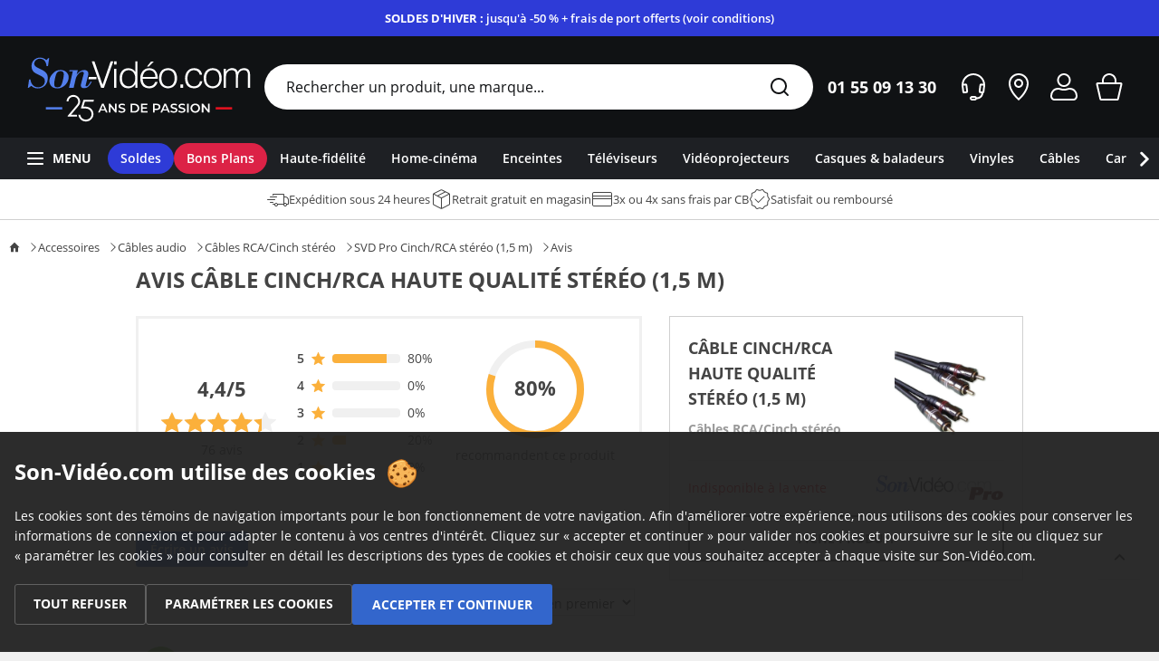

--- FILE ---
content_type: text/html; charset=UTF-8
request_url: https://www.son-video.com/article/cables-stereo-rca/svd-pro/cinch-rca-stereo-1-5-m-1/avis
body_size: 33114
content:

<!DOCTYPE html>
<html xmlns="http://www.w3.org/1999/xhtml" xml:lang="fr" lang="fr">
<head>
    <script type="application/javascript">
        window.dataLayer = [{
            'google_analytics_id': 'UA-292967-1',
            'google_analytics_v4_id': 'G-N5LBVHREKE'
        }];
    </script>
                    <script type="text/javascript">(function (w, d, s, l, i) {
                w[l] = w[l] || [];
                w[l].push({
                    'gtm.start':
                        new Date().getTime(), event: 'gtm.js'
                });
                var f = d.getElementsByTagName(s)[0],
                    j = d.createElement(s), dl = l != 'dataLayer' ? '&l=' + l : '';
                j.async = true;
                j.src =
                    'https://www.googletagmanager.com/gtm.js?id=' + i + dl +
                    '&gtm_auth=hMDtUNtznd_e6y0eayjLrQ&gtm_preview=env-2&gtm_cookies_win=x';
                f.parentNode.insertBefore(j, f);
            })(window, document, 'script', 'dataLayer', 'GTM-NMSQ6SJ');</script>
            
    <meta http-equiv="Content-Type" content="text/html; charset=UTF-8"/>
    <meta name="viewport" content="width=device-width, initial-scale=1, maximum-scale=5">
                                                <meta name="robots" content="noindex, nofollow, max-image-preview:large">

                                                                                        <meta name="description" content="SVD ProCinch/RCA stéréo (1,5 m), nos clients vous disent tout ! L’avis d’acheteurs certifiés, ce qu’ils ont aimé, leurs recommandations. Tous les conseils pour…"/>
                                                <meta name="keywords" content=""/>
                                                <meta name="language" content="fr,fr-be,fr-lu,fr-ch"/>
                        
                <meta property='og:type' content='website'>
        <meta property='og:url' content="https://www.son-video.com">
        <meta property='og:title' content='Son-Vidéo.com, leader français en hi-fi et home-cinéma'>
        <meta property='og:description' content='SVD ProCinch/RCA stéréo (1,5 m), nos clients vous disent tout ! L’avis d’acheteurs certifiés, ce qu’ils ont aimé, leurs recommandations. Tous les conseils pour mieux choisir.'>
        <meta property='og:image' content='https://www.son-video.com/images/ui/uiV5/logo-partage.png'>
        <meta property='og:site_name' content='Son-vidéo.com'>
    <meta property='og:local' content='fr_FR'>

    <title>Avis SVD Pro Cinch/RCA stéréo (1,5 m) Son-Vidéo.com</title>

    <link rel="preconnect" href="https://asset.son-video.com">
    <link rel="dns-prefetch" href="https://asset.son-video.com">
    <link rel="preconnect" href="https://image.son-video.com">
    <link rel="dns-prefetch" href="https://image.son-video.com">
    <link rel="dns-prefetch" href="https://www.google-analytics.com">
    
                        
    
        <link rel="stylesheet" href="https://asset.son-video.com/dist/css/3460.effffb55b620f25c988e.css"><link rel="stylesheet" href="https://asset.son-video.com/dist/css/782.79a4b940c14d96a547d9.css"><link rel="stylesheet" href="https://asset.son-video.com/dist/css/globals.973b8dac7262cdcbb3f6.css">
        
        <link rel="stylesheet" href="https://asset.son-video.com/dist/css/reference_price.98e76990818e61a69c16.css">
        <link rel="stylesheet" href="https://asset.son-video.com/dist/css/6792.624749a15dcf3f6f33ba.css"><link rel="stylesheet" href="https://asset.son-video.com/dist/css/7481.3a5adc2366082d580bf1.css"><link rel="stylesheet" href="https://asset.son-video.com/dist/css/layout/newsletter.ec0d8edb9aaf1d5a7243.css">

            
            
                                            <link type="text/css" media="screen,print" rel="stylesheet" href="https://asset.son-video.com/dist/css/article_sticky_style.9bc2c8aef5a1dbf18601.css"/>
    

                    
                                            <link type="text/css" media="screen and (min-width: 1280px)" rel="stylesheet" href="https://asset.son-video.com/dist/css/enlarge_common.016b434bf34b7f564519.css"/>
    
    
    <link rel="preload" href="https://asset.son-video.com/fonts/open-sans/open-sans-v15-latin-regular.woff2" as="font" type="font/woff2" crossorigin>
    <link rel="preload" href="https://asset.son-video.com/fonts/open-sans/open-sans-v15-latin-700.woff2" as="font" type="font/woff2" crossorigin>
    <link rel="preload" href="https://asset.son-video.com/fonts/open-sans/open-sans-v15-latin-600.woff2" as="font" type="font/woff2" crossorigin>
    <link rel="preload" href="https://asset.son-video.com/fonts/open-sans/open-sans-v15-latin-300.woff2" as="font" type="font/woff2" crossorigin>

        <script type="application/ld+json">
[{"@context":"http:\/\/schema.org","@type":"BreadcrumbList","itemListElement":[{"@type":"ListItem","position":1,"item":{"@id":"https:\/\/www.son-video.com\/rayon\/accessoires","name":"Accessoires"}},{"@type":"ListItem","position":2,"item":{"@id":"https:\/\/www.son-video.com\/rayon\/accessoires\/cables-audio","name":"C\u00e2bles audio"}},{"@type":"ListItem","position":3,"item":{"@id":"https:\/\/www.son-video.com\/rayon\/accessoires\/cables-audio\/cables-rca-cinch-stereo","name":"C\u00e2bles RCA\/Cinch st\u00e9r\u00e9o"}},{"@type":"ListItem","position":4,"item":{"@id":"https:\/\/www.son-video.com\/article\/cables-stereo-rca\/svd-pro\/cinch-rca-stereo-1-5-m-1","name":"SVD Pro Cinch\/RCA st\u00e9r\u00e9o (1,5 m)"}}]},{"@context":"http:\/\/schema.org","@type":"Product","name":"Cinch\/RCA st\u00e9r\u00e9o (1,5 m)","image":"https:\/\/www.son-video.com\/images\/dynamic\/Cables_audio\/articles\/SVD_Pro\/SVDX124LC\/SVD-Pro-Cinch-RCA-stereo-1-5-m-_P_600_max_width.jpg","description":"C\u00e2ble st\u00e9r\u00e9o analogique Cinch-RCA avec connecteur m\u00e9tal et or dot\u00e9 d'une importante section pour garantir un blindage maximal vis \u00e0 vis des interf\u00e9rences externes. Cette gamme de c\u00e2bles a \u00e9t\u00e9 con\u00e7ue pour combiner une excellente transmission de chaque nuance du signal et une excellente r\u00e9sistance m\u00e9canique. La connectique haut de gamme, dor\u00e9e avec prise m\u00e9tallique, est surmoul\u00e9e pour garantir une meilleure tenue des soudures dans le cadre d'une utilisation intensive. Utilisation recommand\u00e9e : syst\u00e8me hi-fi, home-cin\u00e9ma, home-studio, discoth\u00e8que.","category":"C\u00e2bles RCA\/Cinch st\u00e9r\u00e9o","brand":{"@type":"Brand","name":"SVD Pro","url":"https:\/\/www.son-video.com\/marque\/svd-pro"},"gtin":"3304810006908","offers":{"@type":"Offer","priceCurrency":"EUR","price":14,"availability":"http:\/\/schema.org\/Discontinued"},"aggregateRating":{"@type":"AggregateRating","ratingValue":"4.68","ratingCount":76,"bestRating":"5","worstRating":"1"},"review":[{"name":"C\u00e2ble svd pro","@type":"Review","author":{"@type":"Person","name":"Atmos34"},"reviewBody":"Rapport qualit\u00e9 prix excellent mais les connecteurs se d\u00e9connecte facilement","inLanguage":"fr","datePublished":"2025-09-06","reviewRating":{"@type":"Rating","ratingValue":"4","bestRating":"5","worstRating":"1"},"publisher":{"@type":"Organization","name":"son-video.com"}},{"name":"je fais confiance aux autres avis!","@type":"Review","author":{"@type":"Person","name":"fredoleroux"},"reviewBody":"Malheureusement je ne suis pas un grand connaisseur, mais je cherchais un c\u00e2ble au prix raisonnable pour relier un DAC \u00e0 ma mini cha\u00eene Denon RCDM41, la source \u00e9tant un ordinateur.\r\nChez Son Video","inLanguage":"fr","datePublished":"2025-08-27","reviewRating":{"@type":"Rating","ratingValue":"4","bestRating":"5","worstRating":"1"},"publisher":{"@type":"Organization","name":"son-video.com"}},{"name":"Tr\u00e8s bon produit","@type":"Review","author":{"@type":"Person","name":"grando05"},"reviewBody":"Commande re\u00e7ue dans les d\u00e9lais rt la qualit\u00e9 des c\u00e2bles m'a pleinement convaincu. Le son est plus clair et j'ai trouv\u00e9 une diff\u00e9rence notable avec les anciens. C'est trop","inLanguage":"fr","datePublished":"2025-05-01","reviewRating":{"@type":"Rating","ratingValue":"5","bestRating":"5","worstRating":"1"},"publisher":{"@type":"Organization","name":"son-video.com"}}]}]
</script>

                <link rel="canonical" href="https://www.son-video.com/article/cables-stereo-rca/svd-pro/cinch-rca-stereo-20-m/avis" />
    
                                                                                                    <link href="/apple-touch-icon.png?v=7kblPX3drN" rel="apple-touch-icon" sizes="180x180"/>
                                                                                                    <link href="/favicon-32x32.png?v=7kblPX3drN" rel="icon" type="image/png" sizes="32x32"/>
                                                                                                    <link href="/favicon-16x16.png?v=7kblPX3drN" rel="icon" type="image/png" sizes="16x16"/>
                                                                                                    <link href="/manifest.json?v=7kblPX3drN" rel="manifest"/>
                                                                                                    <link href="/safari-pinned-tab.svg?v=7kblPX3drN" rel="mask-icon" color="#466edc"/>
                                                                                                    <link href="/favicon.ico?v=7kblPX3drN" rel="shortcut icon" content="#ffffff"/>
                <meta name="theme-color" content="#ffffff">

</head>
<body id="layout_v3" class="body-article">

    <!-- Google Tag Manager (noscript) -->
    <noscript>
        <iframe src="https://www.googletagmanager.com/ns.html?id=GTM-NMSQ6SJ&gtm_auth=hMDtUNtznd_e6y0eayjLrQ&gtm_preview=env-2&gtm_cookies_win=x"
                height="0" width="0" style="display:none;visibility:hidden"></iframe>
    </noscript>
    <!-- End Google Tag Manager (noscript) -->

        <script type="text/javascript">
        window._ae = {
            'pid': '5eec80a4c2bf5a6c1814a02a',
            'advertiserFirst': 0.1,
            'allowSiteUnder': false,
            'allowIframing': false,
            'host': 'https://lb.affilae.com'
        };
        (function () {
            var element = document.createElement('script');
            element.type = 'text/javascript';
            element.async = true;
            element.src = '//static.affilae.com/ae-v3.5.js';
            var scr = document.getElementsByTagName('script')[0];
            scr.parentNode.insertBefore(element, scr);
        })();
    </script>
    
<section id='promotional-header-desktop' data-context='promotional-desktop' id="promotional-desktop">
                        <div class="heading-messagebar heading-messagebar-soldes">
                <a href="/soldes">
                    <div class="heading-messagebar-body">
                        <strong class="text-uppercase">Soldes d'hiver : </strong>jusqu'à -50 % + frais de port offerts (voir conditions)
                    </div>
                </a>
            </div>
            </section>

<div class='header-placeholder'>
    <header class="main">
        <div id="impersonation-app"></div>
        <div class="mobile" data-context="mobile" id="header-mobile-app">
            <section class="left" data-context="left">
                <div>
                    <svg fill="currentColor" class="menu-trigger-mobile icon-50 cursor-pointer" data-context="burger" width="50px" height="50px" xmlns="http://www.w3.org/2000/svg" viewBox="0 0 500 500"><path d="M350 180H150c-5.52 0-10-4.48-10-10s4.48-10 10-10h200c5.52 0 10 4.48 10 10s-4.48 10-10 10Zm-200 60h200c5.52 0 10 4.48 10 10s-4.48 10-10 10H150c-5.52 0-10-4.48-10-10s4.48-10 10-10Zm0 80h200c5.52 0 10 4.48 10 10s-4.48 10-10 10H150c-5.52 0-10-4.48-10-10s4.48-10 10-10Z" style="fill-rule:evenodd"/></svg>
                </div>
                <a href="/" class="mobile-logo" data-context="mobile-logo" title="Son-Vidéo.com la référence hi-fi et home-cinéma"></a>
            </section>

            <nav class="right d-flex align-items-center ml-auto" data-context="right">
                                <svg fill="currentColor" class="action icon-38 cursor-pointer" data-context="search" width="38px" height="38px" xmlns="http://www.w3.org/2000/svg" viewBox="0 0 380 380"><path d="M287.12 287.02c-3.91 3.9-10.24 3.9-14.14 0l-36.77-36.78c-15.41 12.36-34.95 19.8-56.25 19.8-49.71 0-90-40.29-90-90s40.29-90 90-90 90 40.29 90 90c0 21.2-7.38 40.65-19.64 56.03l36.8 36.8c3.91 3.9 3.91 10.24 0 14.14ZM179.95 110.05c-38.66 0-70 31.34-70 70s31.34 70 70 70 70-31.34 70-70-31.34-70-70-70Z" style="fill-rule:evenodd"/></svg>

                                                            <span
                                class="action cursor-pointer hidden min-370px"
                                data-context="contact-us"
                                                                    data-immediate-recall="header"
                                                        >
                            <svg fill="currentColor" class="icon-38" data-context="" width="38px" height="38px" xmlns="http://www.w3.org/2000/svg" viewBox="0 0 380 380"><path d="m294.9 195.1-7.08 55.83c-.66 5.21-4.19 9.35-8.83 11.22-10.63 25.03-35.04 42.75-63.96 42.75l-49.93.11c-5.52 0-10-4.48-10-10v-10c0-5.52 4.48-10 10-10h40c5.48 0 9.91 4.42 9.98 9.89 17.84-.02 33.46-9.4 42.29-23.48l-7.04-.85c-7.89-.96-13.49-7.98-12.51-15.69l7.08-55.83c.9-7.12 7.11-12.34 14.27-12.34.59 0 1.19.04 1.79.11l13.87 1.68c-.78-46.22-38.43-83.45-84.83-83.45s-84.05 37.24-84.83 83.46l13.93-1.69c.6-.07 1.2-.11 1.79-.11 7.16 0 13.36 5.22 14.27 12.34l7.08 55.83c.98 7.71-4.63 14.73-12.52 15.69l-21.43 2.59c-.6.07-1.2.11-1.79.11-7.16 0-13.36-5.21-14.27-12.34l-7.08-55.83c-.07-.58-.11-10.4-.11-15.16 0-57.96 46.99-104.95 104.95-104.95s104.95 46.99 104.95 104.95c0 4.64.04 14.47-.05 15.16Zm-183.55 47.55 10.29-1.25-5.59-44.07-10.29 1.25 5.59 44.07Zm152.66-45.31-5.59 44.07 10.29 1.25 5.59-44.07-10.29-1.25Z" style="fill-rule:evenodd"/></svg>
                        </span>
                                                                                <a
                                href="/magasins-hifi-home-cinema"
                                class="action hidden min-440px"
                                title="Nos magasins"
                                data-context="stores"
                        >
                            <svg fill="currentColor" class="icon-38" data-context="" width="38px" height="38px" xmlns="http://www.w3.org/2000/svg" viewBox="0 0 380 380"><path d="M190 310.01s-89.88-70.63-89.88-152.9C100.93 108.7 140.38 70 188.56 70c.48 0 .96 0 1.44.01.48-.01.96-.01 1.44-.01 48.18 0 87.62 38.7 88.44 87.11 0 83.11-89.88 152.9-89.88 152.9ZM191.44 90h-1.02l-.42.02h-.42l-1.02-.02c-37.11 0-67.82 30.26-68.44 67.45 0 54.22 46.97 104.64 69.92 126.04 22.92-21.29 69.84-71.58 69.84-126.38-.62-36.85-31.33-67.11-68.44-67.11Zm-1.4 110.1c-22.09 0-40-17.91-40-40s17.91-40 40-40 40 17.91 40 40-17.91 40-40 40Zm0-60.22c-11.02 0-19.95 8.99-19.95 20.08s8.93 20.08 19.95 20.08 19.95-8.99 19.95-20.08-8.93-20.08-19.95-20.08Z" style="fill-rule:evenodd"/></svg>
                        </a>
                                                                                <a
                                href="/mon-compte"
                                class="action "
                                title="Mon compte"
                                data-context="account"
                        >
                            <svg fill="currentColor" class="icon-38" data-context="" width="38px" height="38px" xmlns="http://www.w3.org/2000/svg" viewBox="0 0 380 380"><path d="M184.02 189.86c37.67 3.66 69.37-28.05 65.71-65.72-2.76-28.37-25.52-51.13-53.9-53.87-37.64-3.64-69.32 28.04-65.69 65.68 2.74 28.38 25.49 51.14 53.87 53.9Zm2.27-99.71c24.97-2.23 45.8 18.61 43.57 43.57-1.71 19.14-17.12 34.55-36.26 36.26-24.97 2.22-45.8-18.61-43.57-43.57 1.71-19.14 17.12-34.55 36.26-36.26ZM246.41 200h-4.64c-7.54 0-15 1.46-22 4.27-9.2 3.7-19.24 5.73-29.77 5.73s-20.57-2.04-29.77-5.73a59.004 59.004 0 0 0-22-4.27h-5.39c-34.37 0-62.76 33.77-62.76 71.89 0 20.72 15.69 38.12 34.37 38.12h171.09c18.68 0 34.37-17.4 34.37-38.12-.75-38.12-29.14-71.89-63.5-71.89Zm29.14 90H104.46c-7.52 0-14.37-8.63-14.37-18.12 0-26.89 19.58-51.89 42.76-51.89h1.79c7.1 0 14.11 1.39 20.77 3.84 10.78 3.98 22.43 6.16 34.6 6.16s23.82-2.18 34.6-6.16c6.66-2.46 13.67-3.84 20.77-3.84h1.04c23.05 0 42.98 25.17 43.5 51.89 0 9.48-6.85 18.12-14.37 18.12Z"/></svg>
                        </a>
                                                                                <a
                                href="/mon-panier"
                                class="action "
                                title="Mon panier"
                                data-context="basket"
                        >
                            <svg fill="currentColor" class="icon-38" data-context="" width="38px" height="38px" xmlns="http://www.w3.org/2000/svg" viewBox="0 0 380 380"><path d="m304.83 168-29.87 130.71c-1.6 6.51-7.44 11.08-14.14 11.09l-141.6.1c-6.71 0-12.55-4.57-14.16-11.09L75.19 168.1c-2.26-9.19 4.69-18.06 14.15-18.07l30.53-.1V139.9c.1-38.57 31.39-69.81 69.98-69.81s69.83 31.2 69.97 69.74v10.1h30.86c9.46 0 16.42 8.87 14.15 18.07Zm-64.79-28.16c-.06-27.56-22.41-49.89-49.99-49.89s-49.96 22.36-49.99 49.95v10.03h99.98v-10.09ZM96.25 170.03l27.2 119.77h133.11l27.2-119.77H96.25Z" style="fill-rule:evenodd"/></svg>
                        </a>
                                                </nav>
        </div>

        <section class="top align-items-center" data-context="top" id="header-desktop-app">
            <a href="/" class="site-logo" data-context="logo" title="Son-Vidéo.com la référence hi-fi et home-cinéma"></a>

            <div class="desktop-search d-flex flex-grow-1" id="search-desktop-input-app">
                <input
                        type="text"
                        placeholder="Rechercher un produit, une marque..."
                       class="w-full rounded-full border-none text-base pl-6 pr-16 h-50px truncate text-[#101214] placeholder:text-[#101214] focus:ring-0"
                        data-context="search-input"
                />

                <svg fill="currentColor" class="icon-50 absolute top-0 right-3 cursor-pointer text-[#1E2024]" data-context="search" width="50px" height="50px" xmlns="http://www.w3.org/2000/svg" viewBox="0 0 500 500"><path d="M347.12 347.02c-3.91 3.9-10.24 3.9-14.14 0l-36.77-36.78c-15.41 12.36-34.95 19.8-56.25 19.8-49.71 0-90-40.29-90-90s40.29-90 90-90 90 40.29 90 90c0 21.2-7.38 40.65-19.64 56.03l36.8 36.8c3.91 3.9 3.91 10.24 0 14.14ZM239.95 170.05c-38.66 0-70 31.34-70 70s31.34 70 70 70 70-31.34 70-70-31.34-70-70-70Z" style="fill-rule:evenodd"/></svg>
            </div>

            <div class="header-phone">
                <div class="header-phone-number">
                    01&nbsp;55&nbsp;09&nbsp;13&nbsp;30
                </div>
            </div>

            <div class="right" data-context="right">
                                                            <span class="action cursor-pointer"
                              data-context="contact-us"                                     data-immediate-recall="header"
                                >
                            <svg fill="currentColor" class="icon-50" data-context="" width="50px" height="50px" xmlns="http://www.w3.org/2000/svg" viewBox="0 0 500 500"><path d="M379.53 239.43c-.38 5.11-.97 10.17-1.92 15.1L371.08 306c-.85 6.67-5.41 12-11.41 14.25-2.8 36.1-32.64 64.62-69.46 64.62h-2.25c-3.83 8.9-12.66 15.15-22.97 15.15h-30c-13.81 0-25-11.19-25-25s11.19-25 25-25h30c10.19 0 18.91 6.11 22.81 14.85h2.41c25.88 0 46.93-19.74 49.49-44.95l-15.47-1.87c-9.86-1.2-16.86-9.97-15.64-19.61l8.85-69.79c1.13-8.9 8.88-15.42 17.83-15.42.74 0 1.48.04 2.24.14l21.66 2.62c-6.9-54.05-53.02-95.87-109.02-95.87s-102.1 41.8-109.01 95.84l21.44-2.6c.75-.09 1.5-.14 2.23-.14 8.95 0 16.7 6.52 17.83 15.42l8.85 69.79c1.22 9.64-5.78 18.41-15.64 19.61l-26.78 3.24c-.75.09-1.5.14-2.24.14-8.95 0-16.7-6.52-17.83-15.42l-6.48-51.04-.07.02c-1.06-5.44-1.66-11.02-2.04-16.67 0 0-.42-4.32-.42-8.33 0-71.8 58.2-130 130-130s130 58.2 130 130c0 3-.47 9.44-.47 9.44ZM264.99 370.02h-30c-2.76 0-5 2.24-5 5s2.24 5 5 5h30c2.76 0 5-2.24 5-5s-2.24-5-5-5Zm-116.43-68.8 22.78-2.77-8.25-65-22.78 2.76 8.25 65Zm188.43-67.76-8.25 65 22.78 2.77 8.25-65-22.78-2.76Z" style="fill-rule:evenodd"/></svg>
                        </span>
                                                                                <a
                                class="action"
                                href="/magasins-hifi-home-cinema"
                                data-context="stores"
                        >
                            <svg fill="currentColor" class="icon-50" data-context="" width="50px" height="50px" id="large" xmlns="http://www.w3.org/2000/svg" viewBox="0 0 500 500"><defs><style>.cls-1{fill-rule:evenodd}</style></defs><g id="location-dot"><path class="cls-1" d="M251.76 99.99c-.59 0-1.18 0-1.76.01-.59-.01-1.17-.01-1.77-.01-58.96 0-107.25 48.38-108.24 108.89C139.99 311.71 250 400.01 250 400.01s110-87.24 110-191.13c-1-60.52-49.27-108.89-108.24-108.89Zm-1.7 273.36c-27.33-25.6-90.07-92.19-90.07-164.14.81-49.19 40.39-89.22 88.24-89.22h1.32l.44.02h.45l1.32-.02c47.85 0 87.43 40.02 88.24 88.89 0 72.92-62.62 139.08-89.94 164.47Z"/><path class="cls-1" d="M250.05 159.88c-27.61 0-50 22.38-50 50s22.39 50 50 50 50-22.39 50-50-22.39-50-50-50Zm0 80c-16.57 0-30-13.43-30-30s13.43-30 30-30 30 13.43 30 30-13.43 30-30 30Z"/></g></svg>
                        </a>
                                                                                <a
                                class="action"
                                href="/mon-compte"
                                data-context="account"
                        >
                            <svg fill="currentColor" class="icon-50" data-context="" width="50px" height="50px" xmlns="http://www.w3.org/2000/svg" viewBox="0 0 500 500"><path d="M356.92 399.91H143.08c-23.34 0-42.96-21.75-42.96-47.65v-4.41c.62-31.26 16.11-58.96 38.83-74.3 17.25-11.65 35.9-13.47 47.14-13.57h.6c4.25 0 7.99.38 11.43.83 3.59.47 18.62 4.35 23.15 5.81 9.41 3.03 19.05 4.58 28.73 4.58s19.21-1.51 28.73-4.58c4.53-1.46 19.56-5.34 23.15-5.81 3.43-.45 7.18-.83 11.43-.83h.6c11.24.09 29.89 1.92 47.14 13.57 22.72 15.34 38.21 43.04 38.83 74.3v4.41c0 25.89-19.61 47.65-42.96 47.65Zm22.95-47.67v-4.38c-.47-23.26-11.97-45.53-30.03-57.73-9.79-6.61-21.94-10.02-36.11-10.14h-.43c-3.32 0-6.33.33-8.84.66-2.61.42-15.73 3.77-19.6 5.02-11.4 3.68-23.14 5.54-34.86 5.54s-23.46-1.86-34.87-5.54c-3.88-1.25-16.99-4.59-19.76-5.04-2.35-.3-5.36-.64-8.68-.64-14.61.12-26.76 3.53-36.54 10.14-18.05 12.19-29.56 34.46-30.03 58.13v4.34c.16 14.59 10.82 27.31 22.95 27.31h213.85c12.14 0 22.79-12.73 22.95-27.32v-.35ZM249.91 250.09c-41.42 0-75-33.58-75-75s33.58-75 75-75 75 33.58 75 75-33.58 75-75 75Zm0-130c-30.38 0-55 24.62-55 55s24.62 55 55 55 55-24.62 55-55-24.62-55-55-55Z" style="fill-rule:evenodd"/></svg>
                        </a>
                                                                                <a
                                class="action"
                                href="/mon-panier"
                                data-context="basket"
                        >
                            <svg fill="currentColor" class="icon-50" data-context="" width="50px" height="50px" xmlns="http://www.w3.org/2000/svg" viewBox="0 0 500 500"><path d="M376.76 200H330v-19.86c0-44.18-35.82-80-80-80s-80 35.82-80 80v19.9h-46.77c-11.82.02-20.51 11.11-17.68 22.6l37.33 163.37a18.225 18.225 0 0 0 17.69 13.86h.01l178.85-.13c8.38 0 15.67-5.73 17.68-13.86l37.33-163.29c2.83-11.49-5.86-22.58-17.69-22.58ZM190 180.14c0-33.08 26.92-60 60-60s60 26.92 60 60v19.88l-120 .02v-19.9Zm148.01 199.6-176.01.13-36.52-159.82 249.05-.05-36.52 159.74Z"/></svg>
                        </a>
                                                </div>
        </section>

        <div id="search-dropdown-app"></div>

        <section><nav class="nav-mega-menu" data-context="bottom" id="mega-menu-app"><div class="burger action cursor-pointer" data-context="burger"><svg fill="currentColor" class="icon-38" data-context="" width="38px" height="38px" xmlns="http://www.w3.org/2000/svg" width="38" height="38" viewBox="0 0 380 380"><path d="M110 140h160c5.52 0 10-4.48 10-10s-4.48-10-10-10H110c-5.52 0-10 4.48-10 10s4.48 10 10 10Zm160 40H110c-5.52 0-10 4.48-10 10s4.48 10 10 10h160c5.52 0 10-4.48 10-10s-4.48-10-10-10Zm0 60H110c-5.52 0-10 4.48-10 10s4.48 10 10 10h160c5.52 0 10-4.48 10-10s-4.48-10-10-10Z"/></svg>
            Menu
        </div><ul class="menu gap-1" data-context="horizontal-menu"><li class="" style="background-color: #2e3bd7;"><a href="/soldes" class="label-mega-menu"><span>Soldes</span></a></li><li class="" style="background-color: #DC2246;"><a class="label-mega-menu"><span>Bons Plans</span></a></li><li class="" style=""><a href="/rayon/haute-fidelite" class="label-mega-menu"><span>Haute-fidélité</span></a></li><li class="" style=""><a href="/rayon/home-cinema" class="label-mega-menu"><span>Home-cinéma</span></a></li><li class="" style=""><a href="/rayon/enceintes" class="label-mega-menu"><span>Enceintes</span></a></li><li class="" style=""><a href="/rayon/television/televiseurs" class="label-mega-menu"><span>Téléviseurs</span></a></li><li class="" style=""><a href="/rayon/television/videoprojection/videoprojecteurs" class="label-mega-menu"><span>Vidéoprojecteurs</span></a></li><li class="" style=""><a href="/rayon/nomade" class="label-mega-menu"><span>Casques &amp; baladeurs</span></a></li><li class="" style=""><a href="/rayon/vinyle" class="label-mega-menu"><span> Vinyles</span></a></li><li class="" style=""><a href="/rayon/accessoires" class="label-mega-menu"><span>Câbles</span></a></li><li class="" style=""><a href="/rayon/haute-fidelite/hi-fi-embarquee" class="label-mega-menu"><span>Car audio</span></a></li><li class="" style=""><a href="/rayon/gaming" class="label-mega-menu"><span>Gaming</span></a></li><li class="" style=""><a href="/rayon/maison-connectee" class="label-mega-menu"><span>Maison connectée</span></a></li><li class="" style=""><a href="/rayon/accessoires" class="label-mega-menu"><span>Accessoires</span></a></li></ul></nav></section><script>
        window.SonVideo = window.SonVideo || {}
    window.SonVideo.mega_menu = window.SonVideo.mega_menu || {}
    window.SonVideo.mega_menu.init_menu_items = [
{ label: "Soldes", meta: {"custom_color":"2e3bd7","is_pushed_on_right_side":false}, content: [] },{ label: "Bons Plans", meta: {"custom_color":"DC2246","is_pushed_on_right_side":false}, content: [] },{ label: "Haute-fid\u00e9lit\u00e9", meta: {"custom_color":null,"is_pushed_on_right_side":false}, content: [] },{ label: "Home-cin\u00e9ma", meta: {"custom_color":null,"is_pushed_on_right_side":false}, content: [] },{ label: "Enceintes", meta: {"custom_color":null,"is_pushed_on_right_side":false}, content: [] },{ label: "T\u00e9l\u00e9viseurs", meta: {"custom_color":null,"is_pushed_on_right_side":false}, content: [] },{ label: "Vid\u00e9oprojecteurs", meta: {"custom_color":null,"is_pushed_on_right_side":false}, content: [] },{ label: "Casques & baladeurs", meta: {"custom_color":null,"is_pushed_on_right_side":false}, content: [] },{ label: " Vinyles", meta: {"custom_color":null,"is_pushed_on_right_side":false}, content: [] },{ label: "C\u00e2bles", meta: {"custom_color":null,"is_pushed_on_right_side":false}, content: [] },{ label: "Car audio", meta: {"custom_color":null,"is_pushed_on_right_side":false}, content: [] },{ label: "Gaming", meta: {"custom_color":null,"is_pushed_on_right_side":false}, content: [] },{ label: "Maison connect\u00e9e", meta: {"custom_color":null,"is_pushed_on_right_side":false}, content: [] },{ label: "Accessoires", meta: {"custom_color":null,"is_pushed_on_right_side":false}, content: [] },    ]
</script>
        <section data-context="reassurance-header" class="reassurance-header">
                                        <div class="reassurance-item hidden min-lg" data-context="reassurance">
                    <svg fill="currentColor" class="icon-24" data-context="" width="24px" height="24px" xmlns="http://www.w3.org/2000/svg" viewBox="0 0 240 240"><path d="M230 179.99h-10.06v.11c0 11.05-8.95 20-20 20s-20-8.96-20-20c0-.04.01-.08.01-.12l-60.04-.13c0 .08.02.16.02.25 0 11.05-8.96 20-20 20s-20-8.96-20-20c0-.09.03-.17.03-.26H64.91c-2.72 0-4.92-2.21-4.92-4.92s2.2-4.92 4.92-4.92h17.86c3.48-5.9 9.83-9.89 17.17-9.89s13.59 3.93 17.09 9.74H180V69.82H69.98v5.16c0 2.76-2.24 5-5 5s-5-2.24-5-5v-5.16c0-5.52 4.48-10 10-10H180c5.52 0 10 4.48 10 10v20.16h10c22.09 0 40.01 17.91 40.01 40.01V170c0 5.52-4.48 10-10 10Zm-130.07-9.9c-5.52 0-10 4.47-10 10s4.48 10 10 10 10-4.48 10-10-4.48-10-10-10Zm90.01 10c0 5.52 4.48 10 10 10s10-4.48 10-10-4.48-10-10-10-10 4.47-10 10ZM230 129.98c0-16.55-13.46-30-30-30h-10v62.86c2.94-1.7 6.31-2.74 9.95-2.74 7.34 0 13.69 4 17.17 9.89H230v-40.01ZM109.91 94.71c0 2.76-2.24 5-5 5h-70c-2.76 0-5-2.24-5-5s2.24-5 5-5h70c2.76 0 5 2.24 5 5Zm-20 30c0 2.76-2.24 5-5 5H5c-2.76 0-5-2.24-5-5s2.24-5 5-5h79.91c2.76 0 5 2.24 5 5Zm-55 25h30c2.76 0 5 2.24 5 5s-2.24 5-5 5h-30c-2.76 0-5-2.24-5-5s2.24-5 5-5Z" style="fill-rule:evenodd"/></svg>
                    <span>Expédition sous 24 heures</span>
                </div>
                            <div class="reassurance-item hidden min-lg" data-context="reassurance">
                    <svg fill="currentColor" class="icon-24" data-context="" width="24px" height="24px" xmlns="http://www.w3.org/2000/svg" viewBox="0 0 240 240"><path d="m118.18 13.25-80 40.84A14.99 14.99 0 0 0 30 67.44v104.87c0 5.63 3.16 10.79 8.18 13.35l80.01 40.85a14.98 14.98 0 0 0 13.64 0l80.01-40.85a14.99 14.99 0 0 0 8.18-13.35V67.45c0-5.63-3.16-10.79-8.18-13.35l-80.02-40.85a14.96 14.96 0 0 0-13.63 0Zm85.32 47.83-78.51 40.08-33.75-17.23 78.5-40.08 33.76 17.23ZM125 21l33.75 17.23-78.5 40.08-33.76-17.24L125 21Zm-5 195.22-80-40.85V68.99l80 40.85v106.39Zm5 2.55Zm85-43.4-80 40.85V109.83l80-40.85v106.39Z"/></svg>
                    <span>Retrait gratuit en magasin</span>
                </div>
                            <div class="reassurance-item phone" data-context="reassurance">
                    <svg fill="currentColor" class="icon-24" data-context="" width="24px" height="24px" width="19" height="19" viewBox="0 0 22 22" fill="none" xmlns="http://www.w3.org/2000/svg">
    <path d="M4.59102 0.999882C4.86212 0.999882 5.12492 1.10718 5.31162 1.29358L8.03563 4.01859C8.43053 4.41389 8.43093 5.057 8.03683 5.452L6.81173 6.6788C6.07972 7.4118 5.92752 8.55331 6.44172 9.45471C6.78543 10.0573 7.59393 11.3 9.14663 12.8533C10.699 14.4055 11.9426 15.2141 12.5457 15.558C12.8945 15.7569 13.2907 15.862 13.6914 15.862C14.3072 15.862 14.8861 15.6225 15.3215 15.1877L16.5477 13.963C16.7387 13.7724 16.9932 13.6674 17.2645 13.6674C17.5358 13.6674 17.7899 13.7724 17.9806 13.9631L20.7049 16.6872C21.0234 17.0057 21.0931 17.5037 20.8741 17.8987C20.091 19.3134 18.6636 20.9999 16.3109 20.9999C15.4309 20.9999 14.4864 20.7668 13.5039 20.3072C11.3943 19.3193 9.00483 17.5145 6.77563 15.2254L6.76623 15.2158L6.75663 15.2064C4.47872 12.9895 2.68031 10.6065 1.69271 8.49651C0.969206 6.9499 0.810206 5.529 1.22011 4.27309C1.63051 3.01599 2.59981 1.95698 4.10192 1.12508C4.24982 1.04308 4.41892 0.999681 4.59092 0.999681M4.59102 -0.00012207C4.25702 -0.00012207 3.92102 0.0820782 3.61681 0.250879C0.141103 2.17559 -0.8903 5.3352 0.787005 8.92041C1.82411 11.1362 3.70252 13.6296 6.05922 15.9232C8.37113 18.2972 10.8644 20.1755 13.0798 21.2131C14.2074 21.7405 15.2924 22.0001 16.3109 22.0001C18.5302 22.0001 20.4304 20.7654 21.749 18.3832C22.1829 17.6005 22.044 16.6124 21.412 15.9803L18.6877 13.2561C18.2954 12.8637 17.78 12.6675 17.2645 12.6675C16.749 12.6675 16.2336 12.8637 15.8412 13.2553L14.6148 14.4802C14.3632 14.7315 14.0292 14.8621 13.6913 14.8621C13.4687 14.8621 13.2445 14.8055 13.0409 14.6894C12.2548 14.2411 11.1267 13.4192 9.85354 12.1462C8.58073 10.8729 7.75863 9.74531 7.31023 8.95931C7.01783 8.44681 7.10223 7.80301 7.51923 7.3855L8.74433 6.1587C9.52773 5.3736 9.52724 4.09689 8.74293 3.31189L6.01892 0.58668C5.63322 0.201379 5.11432 -0.00012207 4.59102 -0.00012207Z" fill="#000"/>
</svg>

                    <span></span>
                </div>
                            <div class="reassurance-item hidden min-lg" data-context="reassurance">
                    <svg fill="currentColor" class="icon-24" data-context="" width="24px" height="24px" xmlns="http://www.w3.org/2000/svg" viewBox="0 0 240 240"><path d="M209.66 40 30 40.18c-11.05 0-20 8.96-20 20L10.34 180c0 11.04 8.95 20 20 20l179.66-.18c11.05 0 20-8.96 20-20L229.66 60c0-11.04-8.95-20-20-20ZM20.11 90.18 219.77 90l.11 20H20.34l-.23-19.82Zm9.89-40L209.66 50c5.52 0 10 4.48 10 10l.11 20-199.66.18-.11-20c0-5.52 4.48-10 10-10Zm180 139.64L30.34 190c-5.52 0-10-4.47-10-10v-60l199.66-.18v60c0 5.52-4.48 10-10 10Z" style="fill-rule:evenodd"/></svg>
                    <span>3x ou 4x sans frais par CB</span>
                </div>
                            <div class="reassurance-item hidden min-lg" data-context="reassurance">
                    <svg fill="currentColor" class="icon-24" data-context="" width="24px" height="24px" xmlns="http://www.w3.org/2000/svg" viewBox="0 0 240 240"><path d="M230.05 119.86c0 5.4-2.12 10.81-6.36 14.91-7.13 6.9-11.89 19.59-11.89 30.49 0 2.06.17 4.05.52 5.93.26 1.39.39 2.77.39 4.13 0 10.13-7.09 18.72-17.23 20-11.49 1.44-24.88 11.57-29.75 22.5-3.37 7.57-10.27 11.88-17.56 11.88-3.24 0-6.57-.86-9.68-2.66-5.06-2.93-11.72-4.4-18.39-4.4s-13.33 1.46-18.39 4.4c-3.12 1.81-6.44 2.66-9.68 2.66-7.28 0-14.19-4.31-17.56-11.88-4.87-10.93-18.26-21.06-29.75-22.5-10.13-1.28-17.23-9.87-17.23-20 0-1.35.13-2.73.39-4.13.35-1.88.52-3.87.52-5.93 0-10.9-4.75-23.59-11.89-30.49-4.24-4.1-6.36-9.51-6.36-14.91s2.12-10.81 6.36-14.91c7.14-6.9 11.89-19.59 11.89-30.49 0-2.05-.17-4.05-.52-5.93-.26-1.39-.39-2.78-.39-4.13 0-10.13 7.09-18.72 17.23-19.99C56.21 42.96 69.6 32.84 74.47 21.9c3.37-7.56 10.27-11.88 17.56-11.88 3.25 0 6.57.86 9.68 2.67 5.06 2.93 11.72 4.4 18.39 4.4s13.33-1.47 18.39-4.4c3.12-1.81 6.44-2.67 9.68-2.67 7.28 0 14.19 4.32 17.56 11.88 4.87 10.94 18.26 21.06 29.75 22.51 10.14 1.28 17.23 9.87 17.23 20 0 1.35-.13 2.74-.39 4.13-.35 1.88-.52 3.87-.52 5.93 0 10.9 4.75 23.59 11.89 30.49 4.24 4.1 6.36 9.51 6.36 14.91Zm-13.31-7.73c-8.93-8.64-14.94-23.78-14.94-37.68 0-2.71.23-5.33.7-7.78.14-.76.22-1.53.22-2.28 0-5.31-3.49-9.45-8.48-10.08-14.85-1.87-31.39-14.32-37.64-28.36-1.66-3.72-4.81-5.95-8.43-5.95-1.59 0-3.16.44-4.66 1.31-6.39 3.71-14.7 5.75-23.4 5.75s-17.01-2.04-23.41-5.75c-1.5-.87-3.08-1.32-4.67-1.32-3.61 0-6.76 2.23-8.42 5.95-6.25 14.04-22.79 26.49-37.64 28.36-4.99.63-8.47 4.77-8.47 10.07 0 .75.07 1.52.22 2.28.46 2.45.7 5.07.7 7.78 0 13.9-6 29.04-14.94 37.68-2.14 2.07-3.31 4.81-3.31 7.73s1.18 5.66 3.31 7.72c8.93 8.64 14.94 23.78 14.94 37.68 0 2.71-.23 5.33-.7 7.78-.14.76-.22 1.53-.22 2.27 0 5.31 3.48 9.45 8.47 10.08 14.86 1.87 31.39 14.32 37.64 28.36 1.66 3.73 4.81 5.95 8.42 5.95 1.59 0 3.16-.44 4.67-1.31 6.39-3.71 14.7-5.75 23.41-5.75s17.01 2.04 23.4 5.75c1.5.87 3.07 1.31 4.66 1.31 3.62 0 6.77-2.22 8.43-5.95 6.25-14.03 22.78-26.49 37.63-28.36 4.99-.63 8.48-4.77 8.48-10.08 0-.75-.07-1.51-.22-2.28-.46-2.45-.7-5.07-.7-7.78 0-13.9 6-29.03 14.94-37.68 2.14-2.07 3.31-4.81 3.31-7.72s-1.18-5.66-3.31-7.73Zm-111.7 49.86-38.88-38.94a5.003 5.003 0 0 1 0-7.07 5.003 5.003 0 0 1 7.07 0l31.84 31.84 60.08-60.08a5.003 5.003 0 0 1 7.07 0 5.003 5.003 0 0 1 0 7.07l-67.17 67.18Z" style="fill-rule:evenodd"/></svg>
                    <span>Satisfait ou remboursé</span>
                </div>
                    </section>
    </header>
</div>

<div id='promotional-header-mobile' data-context='promotional-mobile'>
                        <div class="heading-messagebar heading-messagebar-soldes">
                <a href="/soldes">
                    <div class="heading-messagebar-body">
                        <strong class="text-uppercase">Soldes d'hiver : </strong>jusqu'à -50 % + frais de port offerts (voir conditions)
                    </div>
                </a>
            </div>
            

    <section id='reassurance-header' data-context="reassurance-header-mobile">
            <div class="reassurance-item" data-context="reassurance">
                <svg fill="currentColor" class="icon-24" data-context="" width="24px" height="24px" width="19" height="19" viewBox="0 0 22 22" fill="none" xmlns="http://www.w3.org/2000/svg">
    <path d="M4.59102 0.999882C4.86212 0.999882 5.12492 1.10718 5.31162 1.29358L8.03563 4.01859C8.43053 4.41389 8.43093 5.057 8.03683 5.452L6.81173 6.6788C6.07972 7.4118 5.92752 8.55331 6.44172 9.45471C6.78543 10.0573 7.59393 11.3 9.14663 12.8533C10.699 14.4055 11.9426 15.2141 12.5457 15.558C12.8945 15.7569 13.2907 15.862 13.6914 15.862C14.3072 15.862 14.8861 15.6225 15.3215 15.1877L16.5477 13.963C16.7387 13.7724 16.9932 13.6674 17.2645 13.6674C17.5358 13.6674 17.7899 13.7724 17.9806 13.9631L20.7049 16.6872C21.0234 17.0057 21.0931 17.5037 20.8741 17.8987C20.091 19.3134 18.6636 20.9999 16.3109 20.9999C15.4309 20.9999 14.4864 20.7668 13.5039 20.3072C11.3943 19.3193 9.00483 17.5145 6.77563 15.2254L6.76623 15.2158L6.75663 15.2064C4.47872 12.9895 2.68031 10.6065 1.69271 8.49651C0.969206 6.9499 0.810206 5.529 1.22011 4.27309C1.63051 3.01599 2.59981 1.95698 4.10192 1.12508C4.24982 1.04308 4.41892 0.999681 4.59092 0.999681M4.59102 -0.00012207C4.25702 -0.00012207 3.92102 0.0820782 3.61681 0.250879C0.141103 2.17559 -0.8903 5.3352 0.787005 8.92041C1.82411 11.1362 3.70252 13.6296 6.05922 15.9232C8.37113 18.2972 10.8644 20.1755 13.0798 21.2131C14.2074 21.7405 15.2924 22.0001 16.3109 22.0001C18.5302 22.0001 20.4304 20.7654 21.749 18.3832C22.1829 17.6005 22.044 16.6124 21.412 15.9803L18.6877 13.2561C18.2954 12.8637 17.78 12.6675 17.2645 12.6675C16.749 12.6675 16.2336 12.8637 15.8412 13.2553L14.6148 14.4802C14.3632 14.7315 14.0292 14.8621 13.6913 14.8621C13.4687 14.8621 13.2445 14.8055 13.0409 14.6894C12.2548 14.2411 11.1267 13.4192 9.85354 12.1462C8.58073 10.8729 7.75863 9.74531 7.31023 8.95931C7.01783 8.44681 7.10223 7.80301 7.51923 7.3855L8.74433 6.1587C9.52773 5.3736 9.52724 4.09689 8.74293 3.31189L6.01892 0.58668C5.63322 0.201379 5.11432 -0.00012207 4.59102 -0.00012207Z" fill="#000"/>
</svg>

                <span>01 55 09 13 30</span>
            </div>
    </section>
</div>
<div id="reference-price-app"></div>
<div id="newsletter-app"></div>
<div id="developer-settings-container"></div>

<div id="SVDv3_content_container">
    <div class="SVDv3_content_content">

                    


        
                    <div>
        <div class="SVDv3_ficheProduit_head ">
            <div class="breadcrumb">
    <ul>
        <li class="breadcrumb-home">
            <a href="/"><span class="sr-only">Accueil</span></a>
        </li>
                                                    <li>
                            <a href="/rayon/accessoires">Accessoires</a>
                        </li>
                                            <li>
                            <a href="/rayon/accessoires/cables-audio">Câbles audio</a>
                        </li>
                                            <li>
                            <a href="/rayon/accessoires/cables-audio/cables-rca-cinch-stereo">Câbles RCA/Cinch stéréo</a>
                        </li>
                                        <li>
                        <a href="https://www.son-video.com/article/cables-stereo-rca/svd-pro/cinch-rca-stereo-1-5-m-1">SVD Pro Cinch/RCA stéréo (1,5 m)</a>
                    </li>
                    <li>Avis</li>
                    </ul>
</div>
            <!-- End Breadcrumbs -->
            <div class="product-header-reviews-questions">
    <div class="container">
        <div class="row">
            <div class="col-12">
                <h1 class="product-header-title mb-4">
                    <div class="product-header-title-model">
                                                    avis Câble Cinch/RCA haute qualité stéréo (1,5 m)
                                            </div>
                </h1>
            </div>
            <div class="col-12 col-md-7 col-xl-8 order-reviews">
                <div class="product-reviews-page-app-container">
                    <div id="product-reviews-page-app" class="product-reviews-page-app">
                        <product-reviews-page-app></product-reviews-page-app>
                    </div>

                    <div class="row align-content-end justify-content-center justify-content-md-end bg-lightgrey p-2 m-0 mb-2 search">
                        <div>
                            <select id="items_sorting_options" name="items_sorting_options" class="btn-block">
                                <option value="most_usefull">Les plus utiles en premier</option>
                                <option value="most_recent">Les plus récents</option>
                                <option value="older">Les plus anciens</option>
                                <option value="note_desc">Notes descendantes</option>
                                <option value="note_asc">Notes ascendantes</option>
                            </select>
                        </div>
                    </div>

                    <div class="container-reviews">
                        <ul class="list-style-none product-reviews font-opensans">
                                                            <li>
                                    <div class="row m-0 pt-4 pb-2 pb-4 product-review-item">
                                        <div class="px-0 col-lg-8 col-md-12">
                                                                                        <div class="d-flex flex-row">
                                                <div class="badge-icon">
                                                    <div class="d-flex flex-row align-items-center p-1 mr-1 verified-purchased-icon">
                                                        <span><!-- icon --></span>
                                                        <span>Achat vérifié</span>
                                                    </div>
                                                </div>
                                            </div>
                                                                                        <div class="d-flex flex-row">
                                                <span class="mr-1">
                                                                                                            <strong>Papara45</strong>
                                                                                                    </span>
                                                <span class="text-lightgrey">20 février 2017</span>
                                            </div>
                                            <div class="d-flex flex-row pt-1 align-items-center product-review-score">
                                                <div class="mr-2 review-score"><div class="score-stars-5"></div></div>
                                                <span><strong>5/5</strong></span>
                                            </div>
                                            <div class="pt-1">
                                                <h5>Excellent cable</h5>
                                                <p class="keep-whitespace">Au début j&#039;ai pris ce cable pour une installation sans prétention. J&#039;ai tellement été surpris de la qualité perçue que je l&#039;ai comparé sur ma chaine Marantz avec mes deux cables de marques qui vallent 20 fois et 30 fois le prix et bien j&#039;y comprends plus rien pour ne pas dire plus...En aveugle avec un ami même constat. 
Pour ce prix modique ce cable est absolument excellent.</p>
                                            </div>
                                        </div>
                                        <div class="pl-sm-0 pl-xl-3 pl-md-3 pt-md-1 pt-0 col-md-4">
                                                                                    </div>
                                        <div class="d-flex flex-row pt-2">
                                            <div class="d-flex flex-row reviews-useful-choice-e27923ef-da5d-4922-84ea-e438eea1df80">
                                                <button class="useful-choice upvote d-flex align-items-center justify-content-center mr-3"
                                                        data-common-content-review-id="e27923ef-da5d-4922-84ea-e438eea1df80">
                                                    35
                                                </button>
                                                <button class="useful-choice downvote d-flex align-items-center justify-content-center mr-3"
                                                        data-common-content-review-id="e27923ef-da5d-4922-84ea-e438eea1df80">
                                                    5
                                                </button>
                                            </div>
                                            <div class="review_item_report_row align-self-center">
                                                <a href="/avis-article/signaler-vote/e27923ef-da5d-4922-84ea-e438eea1df80">Signaler</a>
                                            </div>
                                        </div>
                                    </div>
                                </li>
                                                            <li>
                                    <div class="row m-0 pt-4 pb-2 pb-4 product-review-item">
                                        <div class="px-0 col-lg-8 col-md-12">
                                                                                        <div class="d-flex flex-row">
                                                <div class="badge-icon">
                                                    <div class="d-flex flex-row align-items-center p-1 mr-1 verified-purchased-icon">
                                                        <span><!-- icon --></span>
                                                        <span>Achat vérifié</span>
                                                    </div>
                                                </div>
                                            </div>
                                                                                        <div class="d-flex flex-row">
                                                <span class="mr-1">
                                                                                                            <strong>Ganfalf69</strong>
                                                                                                    </span>
                                                <span class="text-lightgrey">16 septembre 2017</span>
                                            </div>
                                            <div class="d-flex flex-row pt-1 align-items-center product-review-score">
                                                <div class="mr-2 review-score"><div class="score-stars-5"></div></div>
                                                <span><strong>5/5</strong></span>
                                            </div>
                                            <div class="pt-1">
                                                <h5>Un rapport qualité/prix imbattable</h5>
                                                <p class="keep-whitespace">Après un échange très rapide de son-vidéo sur un 1er câble défectueux, j&#039;ai testé et je confirme les avis précédents sur la qualité exceptionnelle de ce câble pour un prix aussi dérisoire.
J&#039;ai eu des câbles RCA 6 à 10 fois plus cher (Audioquest et Monster) qui n&#039;avaient pas un aussi bon rendu.
Fortement recommandé.</p>
                                            </div>
                                        </div>
                                        <div class="pl-sm-0 pl-xl-3 pl-md-3 pt-md-1 pt-0 col-md-4">
                                                                                    </div>
                                        <div class="d-flex flex-row pt-2">
                                            <div class="d-flex flex-row reviews-useful-choice-793314dd-0473-4951-8e6c-c00010abf8b9">
                                                <button class="useful-choice upvote d-flex align-items-center justify-content-center mr-3"
                                                        data-common-content-review-id="793314dd-0473-4951-8e6c-c00010abf8b9">
                                                    15
                                                </button>
                                                <button class="useful-choice downvote d-flex align-items-center justify-content-center mr-3"
                                                        data-common-content-review-id="793314dd-0473-4951-8e6c-c00010abf8b9">
                                                    2
                                                </button>
                                            </div>
                                            <div class="review_item_report_row align-self-center">
                                                <a href="/avis-article/signaler-vote/793314dd-0473-4951-8e6c-c00010abf8b9">Signaler</a>
                                            </div>
                                        </div>
                                    </div>
                                </li>
                                                            <li>
                                    <div class="row m-0 pt-4 pb-2 pb-4 product-review-item">
                                        <div class="px-0 col-lg-8 col-md-12">
                                                                                        <div class="d-flex flex-row">
                                                <div class="badge-icon">
                                                    <div class="d-flex flex-row align-items-center p-1 mr-1 verified-purchased-icon">
                                                        <span><!-- icon --></span>
                                                        <span>Achat vérifié</span>
                                                    </div>
                                                </div>
                                            </div>
                                                                                        <div class="d-flex flex-row">
                                                <span class="mr-1">
                                                                                                            <strong>PR14</strong>
                                                                                                    </span>
                                                <span class="text-lightgrey">1 septembre 2017</span>
                                            </div>
                                            <div class="d-flex flex-row pt-1 align-items-center product-review-score">
                                                <div class="mr-2 review-score"><div class="score-stars-5"></div></div>
                                                <span><strong>5/5</strong></span>
                                            </div>
                                            <div class="pt-1">
                                                <h5>Surprenant</h5>
                                                <p class="keep-whitespace">Je partage les avis précédents. Ce câble est remarquable (et en plus vu son prix !?) : Courbe de réponse linéaire, large bande passante, timbres denses, dynamiques, transparents et définis. Bref, il a tout. C&#039;est neutre, sans mise en avant d&#039;une zone particulière, et ça restitue tout avec justesse et sans agressivité. Du coup, j&#039;ai recâblé tout mon système avec. Comme l&#039;indique Arco, il faut effectivement brancher le câble de telle sorte que le signal suive le sens l&#039;écriture.</p>
                                            </div>
                                        </div>
                                        <div class="pl-sm-0 pl-xl-3 pl-md-3 pt-md-1 pt-0 col-md-4">
                                                                                    </div>
                                        <div class="d-flex flex-row pt-2">
                                            <div class="d-flex flex-row reviews-useful-choice-f40510d3-612a-45d5-ad97-3983aff6a8e0">
                                                <button class="useful-choice upvote d-flex align-items-center justify-content-center mr-3"
                                                        data-common-content-review-id="f40510d3-612a-45d5-ad97-3983aff6a8e0">
                                                    14
                                                </button>
                                                <button class="useful-choice downvote d-flex align-items-center justify-content-center mr-3"
                                                        data-common-content-review-id="f40510d3-612a-45d5-ad97-3983aff6a8e0">
                                                    0
                                                </button>
                                            </div>
                                            <div class="review_item_report_row align-self-center">
                                                <a href="/avis-article/signaler-vote/f40510d3-612a-45d5-ad97-3983aff6a8e0">Signaler</a>
                                            </div>
                                        </div>
                                    </div>
                                </li>
                                                            <li>
                                    <div class="row m-0 pt-4 pb-2 pb-4 product-review-item">
                                        <div class="px-0 col-lg-8 col-md-12">
                                                                                        <div class="d-flex flex-row">
                                                <div class="badge-icon">
                                                    <div class="d-flex flex-row align-items-center p-1 mr-1 verified-purchased-icon">
                                                        <span><!-- icon --></span>
                                                        <span>Achat vérifié</span>
                                                    </div>
                                                </div>
                                            </div>
                                                                                        <div class="d-flex flex-row">
                                                <span class="mr-1">
                                                                                                            <strong>WalterPaulo</strong>
                                                                                                    </span>
                                                <span class="text-lightgrey">10 novembre 2017</span>
                                            </div>
                                            <div class="d-flex flex-row pt-1 align-items-center product-review-score">
                                                <div class="mr-2 review-score"><div class="score-stars-5"></div></div>
                                                <span><strong>5/5</strong></span>
                                            </div>
                                            <div class="pt-1">
                                                <h5>Vraiment bon !</h5>
                                                <p class="keep-whitespace">Après avoir reçu un exemplaire défectueux (une fiche mal montée), Son-vidéo m&#039;a fait parvenir sans frais supplémentaires un autre câble, cette fois sans défaut . Merci d&#039;abord pour cette efficacité commerciale, on a envie de revenir chez vous !

Matériel: Marantz CD et PM 6005, enceintes Tannoy Mercury, ampli casque Myzic, câbles Qed Signature + Référence audio 40.

Verdict: quelques heures de rodages imposées avant écoute (une vingtaine), et branchement. 
Eh bien, c&#039;est tout à fait étonnant, surtout au regard du prix demandé ! Sans rentrer dans le détail, le son procuré est d&#039;emblée très très bon, surprenant même. 
On peut le résumé comme vraiment &quot;équilibré&quot;: tout semble à sa juste place, aucun spectre ne venant prendre le pas sur l&#039;autre. 
C&#039;est clair, dynamique, précis, agréable, et rythmiquement impeccable, pas de sensation de manque.

Il sont un peu moins rond et chaleureux que les Qed Référence audio (environ 60 euros), et moins détaillés-précis que les Signature (260 euros), mais encore une fois, au regard du prix de ces SVD Pro HQ, c&#039;est une sacrée prouesse. 
L&#039;écoute au casque (AKG Q701) étant plus exigeante, les 2 Qed cités plus haut lui dament tout de même le pion aisément (surtout le Signature); mais le SVD se défend bien, ça reste propre.

Limités en budget, ou second système à câbler ? Foncez !</p>
                                            </div>
                                        </div>
                                        <div class="pl-sm-0 pl-xl-3 pl-md-3 pt-md-1 pt-0 col-md-4">
                                                                                    </div>
                                        <div class="d-flex flex-row pt-2">
                                            <div class="d-flex flex-row reviews-useful-choice-dba9b7ac-2e5d-4bfc-b9b7-67c87a5389d1">
                                                <button class="useful-choice upvote d-flex align-items-center justify-content-center mr-3"
                                                        data-common-content-review-id="dba9b7ac-2e5d-4bfc-b9b7-67c87a5389d1">
                                                    9
                                                </button>
                                                <button class="useful-choice downvote d-flex align-items-center justify-content-center mr-3"
                                                        data-common-content-review-id="dba9b7ac-2e5d-4bfc-b9b7-67c87a5389d1">
                                                    5
                                                </button>
                                            </div>
                                            <div class="review_item_report_row align-self-center">
                                                <a href="/avis-article/signaler-vote/dba9b7ac-2e5d-4bfc-b9b7-67c87a5389d1">Signaler</a>
                                            </div>
                                        </div>
                                    </div>
                                </li>
                                                            <li>
                                    <div class="row m-0 pt-4 pb-2 pb-4 product-review-item">
                                        <div class="px-0 col-lg-8 col-md-12">
                                                                                        <div class="d-flex flex-row">
                                                <div class="badge-icon">
                                                    <div class="d-flex flex-row align-items-center p-1 mr-1 verified-purchased-icon">
                                                        <span><!-- icon --></span>
                                                        <span>Achat vérifié</span>
                                                    </div>
                                                </div>
                                            </div>
                                                                                        <div class="d-flex flex-row">
                                                <span class="mr-1">
                                                                                                            <strong>Plemobrice</strong>
                                                                                                    </span>
                                                <span class="text-lightgrey">29 décembre 2021</span>
                                            </div>
                                            <div class="d-flex flex-row pt-1 align-items-center product-review-score">
                                                <div class="mr-2 review-score"><div class="score-stars-2"></div></div>
                                                <span><strong>2/5</strong></span>
                                            </div>
                                            <div class="pt-1">
                                                <h5>Le prix à doublé en 6 mois !!!!</h5>
                                                <p class="keep-whitespace">Ce câble valait 7€ environ il y a 6 mois. J&#039;ai voulu racheter le même car il est de bonne facture, mais le prix ayant doublé en si peu de temps, je me suis dirigé vers d&#039;autres sites que son-vidéo.com ...</p>
                                            </div>
                                        </div>
                                        <div class="pl-sm-0 pl-xl-3 pl-md-3 pt-md-1 pt-0 col-md-4">
                                                                                            <div class="mb-3">
                                                    <div class="review_item_label">Qualité de fabrication&nbsp;:</div>
                                                    <div class="review_item_detail_score">
                                                        <div class="item-detail-score">
                                                            <span></span>
                                                            <span></span>
                                                            <span></span>
                                                            <span></span>
                                                            <span></span>
                                                            <div class="score-bar-5">
                                                                                                                                    <span></span>
                                                                                                                                    <span></span>
                                                                                                                                    <span></span>
                                                                                                                                    <span></span>
                                                                                                                                    <span></span>
                                                                                                                            </div>
                                                        </div>
                                                    </div>
                                                </div>
                                                                                            <div class="mb-3">
                                                    <div class="review_item_label">Qualité de son&nbsp;:</div>
                                                    <div class="review_item_detail_score">
                                                        <div class="item-detail-score">
                                                            <span></span>
                                                            <span></span>
                                                            <span></span>
                                                            <span></span>
                                                            <span></span>
                                                            <div class="score-bar-5">
                                                                                                                                    <span></span>
                                                                                                                                    <span></span>
                                                                                                                                    <span></span>
                                                                                                                                    <span></span>
                                                                                                                                    <span></span>
                                                                                                                            </div>
                                                        </div>
                                                    </div>
                                                </div>
                                                                                            <div class="mb-3">
                                                    <div class="review_item_label">Design&nbsp;:</div>
                                                    <div class="review_item_detail_score">
                                                        <div class="item-detail-score">
                                                            <span></span>
                                                            <span></span>
                                                            <span></span>
                                                            <span></span>
                                                            <span></span>
                                                            <div class="score-bar-5">
                                                                                                                                    <span></span>
                                                                                                                                    <span></span>
                                                                                                                                    <span></span>
                                                                                                                                    <span></span>
                                                                                                                                    <span></span>
                                                                                                                            </div>
                                                        </div>
                                                    </div>
                                                </div>
                                                                                    </div>
                                        <div class="d-flex flex-row pt-2">
                                            <div class="d-flex flex-row reviews-useful-choice-b99e1832-d845-4fd9-b79c-6016cdefa90b">
                                                <button class="useful-choice upvote d-flex align-items-center justify-content-center mr-3"
                                                        data-common-content-review-id="b99e1832-d845-4fd9-b79c-6016cdefa90b">
                                                    8
                                                </button>
                                                <button class="useful-choice downvote d-flex align-items-center justify-content-center mr-3"
                                                        data-common-content-review-id="b99e1832-d845-4fd9-b79c-6016cdefa90b">
                                                    2
                                                </button>
                                            </div>
                                            <div class="review_item_report_row align-self-center">
                                                <a href="/avis-article/signaler-vote/b99e1832-d845-4fd9-b79c-6016cdefa90b">Signaler</a>
                                            </div>
                                        </div>
                                    </div>
                                </li>
                                                            <li>
                                    <div class="row m-0 pt-4 pb-2 pb-4 product-review-item">
                                        <div class="px-0 col-lg-8 col-md-12">
                                                                                        <div class="d-flex flex-row">
                                                <div class="badge-icon">
                                                    <div class="d-flex flex-row align-items-center p-1 mr-1 verified-purchased-icon">
                                                        <span><!-- icon --></span>
                                                        <span>Achat vérifié</span>
                                                    </div>
                                                </div>
                                            </div>
                                                                                        <div class="d-flex flex-row">
                                                <span class="mr-1">
                                                                                                            <strong>Jérémie</strong>
                                                                                                    </span>
                                                <span class="text-lightgrey">22 février 2018</span>
                                            </div>
                                            <div class="d-flex flex-row pt-1 align-items-center product-review-score">
                                                <div class="mr-2 review-score"><div class="score-stars-2"></div></div>
                                                <span><strong>2/5</strong></span>
                                            </div>
                                            <div class="pt-1">
                                                <h5>Bon...mais casse rapide</h5>
                                                <p class="keep-whitespace">Très bon câble pour le prix.., tant qu’il aura fonctionné. 
Un an et demi plus tard, sans n’avoir rien fait de spécial (l’installation hi-fi n’a pas bougé) impossible de faire fonctionner la stéréo sans coupures. 

Je change de câble mais ne rachèterai pas celui ci</p>
                                            </div>
                                        </div>
                                        <div class="pl-sm-0 pl-xl-3 pl-md-3 pt-md-1 pt-0 col-md-4">
                                                                                    </div>
                                        <div class="d-flex flex-row pt-2">
                                            <div class="d-flex flex-row reviews-useful-choice-cb591f67-0047-475c-9aea-489a7e55f8f3">
                                                <button class="useful-choice upvote d-flex align-items-center justify-content-center mr-3"
                                                        data-common-content-review-id="cb591f67-0047-475c-9aea-489a7e55f8f3">
                                                    6
                                                </button>
                                                <button class="useful-choice downvote d-flex align-items-center justify-content-center mr-3"
                                                        data-common-content-review-id="cb591f67-0047-475c-9aea-489a7e55f8f3">
                                                    1
                                                </button>
                                            </div>
                                            <div class="review_item_report_row align-self-center">
                                                <a href="/avis-article/signaler-vote/cb591f67-0047-475c-9aea-489a7e55f8f3">Signaler</a>
                                            </div>
                                        </div>
                                    </div>
                                </li>
                                                            <li>
                                    <div class="row m-0 pt-4 pb-2 pb-4 product-review-item">
                                        <div class="px-0 col-lg-8 col-md-12">
                                                                                        <div class="d-flex flex-row">
                                                <div class="badge-icon">
                                                    <div class="d-flex flex-row align-items-center p-1 mr-1 verified-purchased-icon">
                                                        <span><!-- icon --></span>
                                                        <span>Achat vérifié</span>
                                                    </div>
                                                </div>
                                            </div>
                                                                                        <div class="d-flex flex-row">
                                                <span class="mr-1">
                                                                                                            <strong>Arco</strong>
                                                                                                    </span>
                                                <span class="text-lightgrey">17 novembre 2017</span>
                                            </div>
                                            <div class="d-flex flex-row pt-1 align-items-center product-review-score">
                                                <div class="mr-2 review-score"><div class="score-stars-5"></div></div>
                                                <span><strong>5/5</strong></span>
                                            </div>
                                            <div class="pt-1">
                                                <h5>très bon achat</h5>
                                                <p class="keep-whitespace">Basé sur les avis très positifs,je me suis lancé
et je ne suis pas déçu bien au contraire.
Très bien dès le départ avec des timbres riches
et naturels.La dynamique importante s&#039;atténue
légèrement après rodage.L&#039;équilibre tonal est
excellent ! La définition également.
Peut être un peu trop nerveux ?
Mais avec toutes ses qualités,c&#039;est un excellent
cable très musical.On peut l&#039;acheter les yeux
fermés</p>
                                            </div>
                                        </div>
                                        <div class="pl-sm-0 pl-xl-3 pl-md-3 pt-md-1 pt-0 col-md-4">
                                                                                    </div>
                                        <div class="d-flex flex-row pt-2">
                                            <div class="d-flex flex-row reviews-useful-choice-139d1e2f-04a7-46af-a2b0-1d776c6b837e">
                                                <button class="useful-choice upvote d-flex align-items-center justify-content-center mr-3"
                                                        data-common-content-review-id="139d1e2f-04a7-46af-a2b0-1d776c6b837e">
                                                    5
                                                </button>
                                                <button class="useful-choice downvote d-flex align-items-center justify-content-center mr-3"
                                                        data-common-content-review-id="139d1e2f-04a7-46af-a2b0-1d776c6b837e">
                                                    1
                                                </button>
                                            </div>
                                            <div class="review_item_report_row align-self-center">
                                                <a href="/avis-article/signaler-vote/139d1e2f-04a7-46af-a2b0-1d776c6b837e">Signaler</a>
                                            </div>
                                        </div>
                                    </div>
                                </li>
                                                            <li>
                                    <div class="row m-0 pt-4 pb-2 pb-4 product-review-item">
                                        <div class="px-0 col-lg-8 col-md-12">
                                                                                        <div class="d-flex flex-row">
                                                <div class="badge-icon">
                                                    <div class="d-flex flex-row align-items-center p-1 mr-1 verified-purchased-icon">
                                                        <span><!-- icon --></span>
                                                        <span>Achat vérifié</span>
                                                    </div>
                                                </div>
                                            </div>
                                                                                        <div class="d-flex flex-row">
                                                <span class="mr-1">
                                                                                                            <strong>Lotharius</strong>
                                                                                                    </span>
                                                <span class="text-lightgrey">8 mars 2021</span>
                                            </div>
                                            <div class="d-flex flex-row pt-1 align-items-center product-review-score">
                                                <div class="mr-2 review-score"><div class="score-stars-5"></div></div>
                                                <span><strong>5/5</strong></span>
                                            </div>
                                            <div class="pt-1">
                                                <h5>Ce que je cherchais</h5>
                                                <p class="keep-whitespace">Je cherchais des câbles RCA pour remplacer les câbles d&#039;origine d&#039;une chaîne hi-fi AKAI vintage moyenne gamme de 1980 qui me semblaient un peu faiblards et légèrement oxydés.
Je ne suis pas audiophile du tout, mais il me fallait un produit de bonne facture (donc exit les câbles fragiles à 1 euros sans isolation au cuivre de seconde zone), sans casser ma tirelire, car la chaîne n&#039;en vaut pas le coup non plus.
Pas beaucoup de choix chez son-video dans cette gamme, mais ceux-là font donc parfaitement l&#039;affaire. Ils sont robustes, ont une belle section, sont correctement isolés, aux connecteurs plaqués or (donc normalement inoxydables) et ne coûtent donc un bras. 5 étoiles pour le produit donc, par rapport à mes besoins.
En revanche petit bémol pour l&#039;approvisionnement chez son-video : d&#039;abord, j&#039;ai dû prendre 1,5 m de longueur. 0,50 et 1 m m&#039;auraient amplement suffit, mais ces longueurs étaient en rupture de stock. Ensuite, les 1,5 m étaient affichés &quot;disponibles sous 4 jours&quot;, mais j&#039;ai reçu deux mails successifs pour me prévenir d&#039;un retard d&#039;approvisionnement. Au final, ils sont arrivés 3 semaines plus tard.</p>
                                            </div>
                                        </div>
                                        <div class="pl-sm-0 pl-xl-3 pl-md-3 pt-md-1 pt-0 col-md-4">
                                                                                            <div class="mb-3">
                                                    <div class="review_item_label">Qualité de fabrication&nbsp;:</div>
                                                    <div class="review_item_detail_score">
                                                        <div class="item-detail-score">
                                                            <span></span>
                                                            <span></span>
                                                            <span></span>
                                                            <span></span>
                                                            <span></span>
                                                            <div class="score-bar-5">
                                                                                                                                    <span></span>
                                                                                                                                    <span></span>
                                                                                                                                    <span></span>
                                                                                                                                    <span></span>
                                                                                                                                    <span></span>
                                                                                                                            </div>
                                                        </div>
                                                    </div>
                                                </div>
                                                                                            <div class="mb-3">
                                                    <div class="review_item_label">Qualité de son&nbsp;:</div>
                                                    <div class="review_item_detail_score">
                                                        <div class="item-detail-score">
                                                            <span></span>
                                                            <span></span>
                                                            <span></span>
                                                            <span></span>
                                                            <span></span>
                                                            <div class="score-bar-5">
                                                                                                                                    <span></span>
                                                                                                                                    <span></span>
                                                                                                                                    <span></span>
                                                                                                                                    <span></span>
                                                                                                                                    <span></span>
                                                                                                                            </div>
                                                        </div>
                                                    </div>
                                                </div>
                                                                                            <div class="mb-3">
                                                    <div class="review_item_label">Design&nbsp;:</div>
                                                    <div class="review_item_detail_score">
                                                        <div class="item-detail-score">
                                                            <span></span>
                                                            <span></span>
                                                            <span></span>
                                                            <span></span>
                                                            <span></span>
                                                            <div class="score-bar-5">
                                                                                                                                    <span></span>
                                                                                                                                    <span></span>
                                                                                                                                    <span></span>
                                                                                                                                    <span></span>
                                                                                                                                    <span></span>
                                                                                                                            </div>
                                                        </div>
                                                    </div>
                                                </div>
                                                                                    </div>
                                        <div class="d-flex flex-row pt-2">
                                            <div class="d-flex flex-row reviews-useful-choice-2948d7da-6006-4184-8645-f488ad214dfb">
                                                <button class="useful-choice upvote d-flex align-items-center justify-content-center mr-3"
                                                        data-common-content-review-id="2948d7da-6006-4184-8645-f488ad214dfb">
                                                    3
                                                </button>
                                                <button class="useful-choice downvote d-flex align-items-center justify-content-center mr-3"
                                                        data-common-content-review-id="2948d7da-6006-4184-8645-f488ad214dfb">
                                                    0
                                                </button>
                                            </div>
                                            <div class="review_item_report_row align-self-center">
                                                <a href="/avis-article/signaler-vote/2948d7da-6006-4184-8645-f488ad214dfb">Signaler</a>
                                            </div>
                                        </div>
                                    </div>
                                </li>
                                                            <li>
                                    <div class="row m-0 pt-4 pb-2 pb-4 product-review-item">
                                        <div class="px-0 col-lg-8 col-md-12">
                                                                                        <div class="d-flex flex-row">
                                                <div class="badge-icon">
                                                    <div class="d-flex flex-row align-items-center p-1 mr-1 verified-purchased-icon">
                                                        <span><!-- icon --></span>
                                                        <span>Achat vérifié</span>
                                                    </div>
                                                </div>
                                            </div>
                                                                                        <div class="d-flex flex-row">
                                                <span class="mr-1">
                                                                                                            <strong>Sebljn</strong>
                                                                                                    </span>
                                                <span class="text-lightgrey">5 mai 2020</span>
                                            </div>
                                            <div class="d-flex flex-row pt-1 align-items-center product-review-score">
                                                <div class="mr-2 review-score"><div class="score-stars-5"></div></div>
                                                <span><strong>5/5</strong></span>
                                            </div>
                                            <div class="pt-1">
                                                <h5>Un sérieux upgrade de votre installation pour par cher</h5>
                                                <p class="keep-whitespace">Bonjour à tous,

J&#039;ai l&#039;habitude de consulter les avis sur son-video.com, mais jusque là je n&#039;en avais jamais laissé.

Sur mon installation vinyle, j&#039;avais de temps en temps une légère interférence, comme un bruit de fond, qui gênait l&#039;écoute. Rien de méchant, mais désagréable. J&#039;avais testé l&#039;achat d&#039;un préampli MM : problème toujours là. Changement des prises de courant: toujours là. Achat de prises électrique sensée protéger des interférences : toujours là. 

Nouvelle tentative avec l&#039;achat de ces cables : et bam !!

Dès le déballage, les cables sont déjà 4 fois plus gros que les cables achetés chez un concurrent (la marque au carré orange). Installation, allumage, vinyle en place : comment vous dire ? le son n&#039;avait plus rien à voir. D&#039;une clarté incroyable, bien défini, des basses et des aigus bien présents. Et surtout ... plus aucune interférence.

Bref, pour 3 fois rien, vous redécouvrez vos vinyles.
Un produit excellent !!! 
Allez y les yeux fermés (et les oreilles ouvertes)</p>
                                            </div>
                                        </div>
                                        <div class="pl-sm-0 pl-xl-3 pl-md-3 pt-md-1 pt-0 col-md-4">
                                                                                            <div class="mb-3">
                                                    <div class="review_item_label">Qualité de fabrication&nbsp;:</div>
                                                    <div class="review_item_detail_score">
                                                        <div class="item-detail-score">
                                                            <span></span>
                                                            <span></span>
                                                            <span></span>
                                                            <span></span>
                                                            <span></span>
                                                            <div class="score-bar-5">
                                                                                                                                    <span></span>
                                                                                                                                    <span></span>
                                                                                                                                    <span></span>
                                                                                                                                    <span></span>
                                                                                                                                    <span></span>
                                                                                                                            </div>
                                                        </div>
                                                    </div>
                                                </div>
                                                                                            <div class="mb-3">
                                                    <div class="review_item_label">Qualité de son&nbsp;:</div>
                                                    <div class="review_item_detail_score">
                                                        <div class="item-detail-score">
                                                            <span></span>
                                                            <span></span>
                                                            <span></span>
                                                            <span></span>
                                                            <span></span>
                                                            <div class="score-bar-5">
                                                                                                                                    <span></span>
                                                                                                                                    <span></span>
                                                                                                                                    <span></span>
                                                                                                                                    <span></span>
                                                                                                                                    <span></span>
                                                                                                                            </div>
                                                        </div>
                                                    </div>
                                                </div>
                                                                                            <div class="mb-3">
                                                    <div class="review_item_label">Design&nbsp;:</div>
                                                    <div class="review_item_detail_score">
                                                        <div class="item-detail-score">
                                                            <span></span>
                                                            <span></span>
                                                            <span></span>
                                                            <span></span>
                                                            <span></span>
                                                            <div class="score-bar-5">
                                                                                                                                    <span></span>
                                                                                                                                    <span></span>
                                                                                                                                    <span></span>
                                                                                                                                    <span></span>
                                                                                                                                    <span></span>
                                                                                                                            </div>
                                                        </div>
                                                    </div>
                                                </div>
                                                                                    </div>
                                        <div class="d-flex flex-row pt-2">
                                            <div class="d-flex flex-row reviews-useful-choice-563fb46c-7faf-4e25-b77e-63eb692f0008">
                                                <button class="useful-choice upvote d-flex align-items-center justify-content-center mr-3"
                                                        data-common-content-review-id="563fb46c-7faf-4e25-b77e-63eb692f0008">
                                                    2
                                                </button>
                                                <button class="useful-choice downvote d-flex align-items-center justify-content-center mr-3"
                                                        data-common-content-review-id="563fb46c-7faf-4e25-b77e-63eb692f0008">
                                                    0
                                                </button>
                                            </div>
                                            <div class="review_item_report_row align-self-center">
                                                <a href="/avis-article/signaler-vote/563fb46c-7faf-4e25-b77e-63eb692f0008">Signaler</a>
                                            </div>
                                        </div>
                                    </div>
                                </li>
                                                            <li>
                                    <div class="row m-0 pt-4 pb-2 pb-4 product-review-item">
                                        <div class="px-0 col-lg-8 col-md-12">
                                                                                        <div class="d-flex flex-row">
                                                <div class="badge-icon">
                                                    <div class="d-flex flex-row align-items-center p-1 mr-1 verified-purchased-icon">
                                                        <span><!-- icon --></span>
                                                        <span>Achat vérifié</span>
                                                    </div>
                                                </div>
                                            </div>
                                                                                        <div class="d-flex flex-row">
                                                <span class="mr-1">
                                                                                                            <strong>Jo64</strong>
                                                                                                    </span>
                                                <span class="text-lightgrey">25 janvier 2019</span>
                                            </div>
                                            <div class="d-flex flex-row pt-1 align-items-center product-review-score">
                                                <div class="mr-2 review-score"><div class="score-stars-5"></div></div>
                                                <span><strong>5/5</strong></span>
                                            </div>
                                            <div class="pt-1">
                                                <h5>Très bon câble à un rapport qualité prix incroyable un petit bémol  longueur 1m 50 j&#039;aurai voulu 1m  voilà</h5>
                                                <p class="keep-whitespace">Bon câble  la longueur 1m 50 j&#039;aurai voulu 1m c la seule critique que j&#039;aurais pu faire ceuci dit rien à dire pour un câble de se prix belle dinamique   et dans tous les autre registre top</p>
                                            </div>
                                        </div>
                                        <div class="pl-sm-0 pl-xl-3 pl-md-3 pt-md-1 pt-0 col-md-4">
                                                                                            <div class="mb-3">
                                                    <div class="review_item_label">Qualité de fabrication&nbsp;:</div>
                                                    <div class="review_item_detail_score">
                                                        <div class="item-detail-score">
                                                            <span></span>
                                                            <span></span>
                                                            <span></span>
                                                            <span></span>
                                                            <span></span>
                                                            <div class="score-bar-5">
                                                                                                                                    <span></span>
                                                                                                                                    <span></span>
                                                                                                                                    <span></span>
                                                                                                                                    <span></span>
                                                                                                                                    <span></span>
                                                                                                                            </div>
                                                        </div>
                                                    </div>
                                                </div>
                                                                                            <div class="mb-3">
                                                    <div class="review_item_label">Qualité de son&nbsp;:</div>
                                                    <div class="review_item_detail_score">
                                                        <div class="item-detail-score">
                                                            <span></span>
                                                            <span></span>
                                                            <span></span>
                                                            <span></span>
                                                            <span></span>
                                                            <div class="score-bar-5">
                                                                                                                                    <span></span>
                                                                                                                                    <span></span>
                                                                                                                                    <span></span>
                                                                                                                                    <span></span>
                                                                                                                                    <span></span>
                                                                                                                            </div>
                                                        </div>
                                                    </div>
                                                </div>
                                                                                            <div class="mb-3">
                                                    <div class="review_item_label">Design&nbsp;:</div>
                                                    <div class="review_item_detail_score">
                                                        <div class="item-detail-score">
                                                            <span></span>
                                                            <span></span>
                                                            <span></span>
                                                            <span></span>
                                                            <span></span>
                                                            <div class="score-bar-5">
                                                                                                                                    <span></span>
                                                                                                                                    <span></span>
                                                                                                                                    <span></span>
                                                                                                                                    <span></span>
                                                                                                                                    <span></span>
                                                                                                                            </div>
                                                        </div>
                                                    </div>
                                                </div>
                                                                                    </div>
                                        <div class="d-flex flex-row pt-2">
                                            <div class="d-flex flex-row reviews-useful-choice-bc38050a-e1bb-465e-8f63-b9ad166e6cba">
                                                <button class="useful-choice upvote d-flex align-items-center justify-content-center mr-3"
                                                        data-common-content-review-id="bc38050a-e1bb-465e-8f63-b9ad166e6cba">
                                                    2
                                                </button>
                                                <button class="useful-choice downvote d-flex align-items-center justify-content-center mr-3"
                                                        data-common-content-review-id="bc38050a-e1bb-465e-8f63-b9ad166e6cba">
                                                    0
                                                </button>
                                            </div>
                                            <div class="review_item_report_row align-self-center">
                                                <a href="/avis-article/signaler-vote/bc38050a-e1bb-465e-8f63-b9ad166e6cba">Signaler</a>
                                            </div>
                                        </div>
                                    </div>
                                </li>
                                                    </ul>
                    </div>
                                            <div class="text-center my-3">
                            <nav class="pagination-controls" aria-label="Pagination des avis">
                                                                                                                                
                                                                
                                                                                                
                                                                
                                                                                                            <span class="btn btn-primary">1</span>
                                                                                                                                                <a href="?page=2&filter=most_usefull" class="btn btn-outline-primary">2</a>
                                                                                                                                                <a href="?page=3&filter=most_usefull" class="btn btn-outline-primary">3</a>
                                                                                                    
                                                                                                            <span class="px-2 text-muted">...</span>
                                                                        <a href="?page=8&filter=most_usefull" class="btn btn-outline-primary">8</a>
                                                                
                                                                    <a href="?page=2&filter=most_usefull" class="btn btn-outline-primary" aria-label="Page suivante">&gt;</a>
                                                            </nav>
                        </div>
                                    </div>
            </div>
            <div class="col-12 col-md-5 col-xl-4 order-product">
                <div class="product-review-slide-container">
                    <div class="product-review product-header-content">
                        <div id="product-info-review-app" class="product-info-review">
                            <article-info-review :article="{&quot;sku&quot;:&quot;SVDX124LC&quot;,&quot;name&quot;:&quot;Cinch\/RCA st\u00e9r\u00e9o (1,5 m)&quot;,&quot;editorial_content&quot;:{&quot;comment&quot;:null,&quot;home_description&quot;:null,&quot;short_description&quot;:&quot;C\u00e2ble Cinch\/RCA haute qualit\u00e9 st\u00e9r\u00e9o (1,5 m)&quot;,&quot;basket_description&quot;:&quot;C\u00e2ble SVD Pro Cinch\/RCA haute qualit\u00e9 st\u00e9r\u00e9o - Longueur 1,5 m\u00e8tres&quot;,&quot;touch_screen_description&quot;:null},&quot;article_medias&quot;:[{&quot;media_id&quot;:&quot;0a371a99-7914-4fc5-b143-025065e8a7fb&quot;,&quot;article_id&quot;:108029,&quot;media_variation&quot;:{&quot;image&quot;:{&quot;largest&quot;:&quot;600_max_width&quot;,&quot;referential&quot;:{&quot;95&quot;:&quot;\/images\/dynamic\/Cables_audio\/articles\/SVD_Pro\/SVDX124LC\/SVD-Pro-Cinch-RCA-stereo-1-5-m-_P_95.jpg&quot;,&quot;140&quot;:&quot;\/images\/dynamic\/Cables_audio\/articles\/SVD_Pro\/SVDX124LC\/SVD-Pro-Cinch-RCA-stereo-1-5-m-_P_140.jpg&quot;,&quot;180&quot;:&quot;\/images\/dynamic\/Cables_audio\/articles\/SVD_Pro\/SVDX124LC\/SVD-Pro-Cinch-RCA-stereo-1-5-m-_P_180.jpg&quot;,&quot;225&quot;:&quot;\/images\/dynamic\/Cables_audio\/articles\/SVD_Pro\/SVDX124LC\/SVD-Pro-Cinch-RCA-stereo-1-5-m-_P_225.jpg&quot;,&quot;260&quot;:&quot;\/images\/dynamic\/Cables_audio\/articles\/SVD_Pro\/SVDX124LC\/SVD-Pro-Cinch-RCA-stereo-1-5-m-_P_260.jpg&quot;,&quot;300&quot;:&quot;\/images\/dynamic\/Cables_audio\/articles\/SVD_Pro\/SVDX124LC\/SVD-Pro-Cinch-RCA-stereo-1-5-m-_P_300.jpg&quot;,&quot;450&quot;:&quot;\/images\/dynamic\/Cables_audio\/articles\/SVD_Pro\/SVDX124LC\/SVD-Pro-Cinch-RCA-stereo-1-5-m-_P_450.jpg&quot;,&quot;500&quot;:&quot;\/images\/dynamic\/Cables_audio\/articles\/SVD_Pro\/SVDX124LC\/SVD-Pro-Cinch-RCA-stereo-1-5-m-_P_500.jpg&quot;,&quot;300_square&quot;:&quot;\/images\/dynamic\/Cables_audio\/articles\/SVD_Pro\/SVDX124LC\/SVD-Pro-Cinch-RCA-stereo-1-5-m-_P_300_square.jpg&quot;,&quot;450_square&quot;:&quot;\/images\/dynamic\/Cables_audio\/articles\/SVD_Pro\/SVDX124LC\/SVD-Pro-Cinch-RCA-stereo-1-5-m-_P_450_square.jpg&quot;,&quot;600_max_width&quot;:&quot;\/images\/dynamic\/Cables_audio\/articles\/SVD_Pro\/SVDX124LC\/SVD-Pro-Cinch-RCA-stereo-1-5-m-_P_600_max_width.jpg&quot;}}},&quot;meta&quot;:{&quot;view&quot;:&quot;Cinch\/RCA st\u00e9r\u00e9o (1,5 m) Vue principale&quot;},&quot;display_order&quot;:1,&quot;url&quot;:&quot;\/images\/dynamic\/Cables_audio\/articles\/SVD_Pro\/SVDX124LC\/SVD-Pro-Cinch-RCA-stereo-1-5-m-_P_600_max_width.jpg&quot;,&quot;is_second_life&quot;:false}],&quot;brand&quot;:{&quot;brand_id&quot;:187,&quot;name&quot;:&quot;SVD Pro&quot;,&quot;slug&quot;:&quot;svd-pro&quot;,&quot;logo_url&quot;:&quot;\/images\/static\/marques\/SVDPro.gif&quot;,&quot;country&quot;:&quot;allemagne&quot;,&quot;nb_advices&quot;:338,&quot;avg_advices&quot;:4.4763313609467499,&quot;nb_recommendations&quot;:299},&quot;highlights&quot;:[],&quot;estimated_delivery_time&quot;:null,&quot;nb_advices&quot;:76,&quot;nb_recommendations&quot;:72,&quot;review_score&quot;:4.6799999999999997,&quot;common_content_id&quot;:39769,&quot;review_summary&quot;:{&quot;total_reviews&quot;:76,&quot;average_score&quot;:4.6842105263157894,&quot;star_counts&quot;:{&quot;1&quot;:0,&quot;2&quot;:2,&quot;3&quot;:2,&quot;4&quot;:14,&quot;5&quot;:58},&quot;recommend_count&quot;:72,&quot;recommend_percent&quot;:95},&quot;has_an_ongoing_supplier_order&quot;:false}" category="Câbles RCA/Cinch stéréo" :article_images_path="&quot;https:\/\/image.son-video.com\/{image_uri}&quot;"></article-info-review>
                        </div>

                        <div class="product-header-section product-header-section-row">
                                                            <div class="product-header-section product-header-brand-logo product-header-section-noborder">
                                    <a href="/marque/svd-pro"
                                       title="Voir tous les produits SVD Pro">
                                        <img alt="SVD Pro" class="alpha-hover" src="https://image.son-video.com/images/static/marques/SVDPro.gif">
                                    </a>
                                </div>
                                                        <div class="product-header-section product-header-common product-header-section-noborder">
                                                                    <div class="product-header-section product-header-pricing product-header-section-noborder">
                                        <div class="product-header-availability">
                                            <p class="SVDv3_dispo"><span class="SVDv3_dispo_outofstock">Indisponible à la vente</span></p>
                                        </div>
                                    </div>
                                                            </div>
                        </div>

                                

                        <a href="/article/cables-stereo-rca/svd-pro/cinch-rca-stereo-1-5-m-1"
                           class="SVDv3_bouton SVDv3_bouton_gris">
                            <span>Fiche produit</span>
                        </a>
                    </div>
                </div>
            </div>
        </div>
    </div>
</div>
        </div>

    </div>
    </div>
    </div>

            
                                            <link type="text/css" media="screen,print" rel="stylesheet" href="https://asset.son-video.com/dist/css/2866.5ee1015609dd93a1f318.css"/>
    





<footer id='footer'>
    <section class='reassurance'>
        <div
            class='global-div'
            onMouseDown="javascript:startDrag()">
            <div id='reassurance'>
                                    <div class='item' data-context="card">
                        <div class="background-card"></div>
                        <span>Paiement 3 ou 4 fois<br/> sans frais par CB</span>
                    </div>
                                    <div class='item' data-context="box">
                        <div class="background-box"></div>
                        <span>Retrait gratuit<br/> en magasin</span>
                    </div>
                                    <div class='item' data-context="shield">
                        <div class="background-shield"></div>
                        <span>Garantie 15 jours<br/> satisfait ou remboursé</span>
                    </div>
                                    <div class='item' data-context="truck">
                        <div class="background-truck"></div>
                        <span>Expédition<br/> sous 24h</span>
                    </div>
                                    <div class='item' data-context="globe">
                        <div class="background-globe"></div>
                        <span>Livraison dans<br/> plus de 10 pays</span>
                    </div>
                                    <div class='item' data-context="speakers">
                        <div class="background-speakers"></div>
                        <span>Découvrez et testez<br/> dans vos magasins</span>
                    </div>
                            </div>
        </div>
    </section>
    <section class='features'>
        <div class='intern primary'>
                            <a
                    class='item'
                    onClick="javascript:contactUs()"
                    data-context="contact-us-footer"
                    aria-label="Contactez-nous"
                    href='#'>
                    <div class="picture background-mobile-comment"></div>
                    <div class='content'>
                        <span class='title'>Contactez-nous</span>
                        <span class='description'>Envoyez-nous un message par courriel ou profitez du rappel immédiat gratuit.</span>
                    </div>
                </a>
                            <a
                    class='item'
                    onClick="javascript:internalLink(&#039;/magasins-hifi-home-cinema&#039;)"
                    data-context="magasins"
                    aria-label="Les magasins &lt;span class=&#039;no_wrap&#039;&gt;son-vidéo.com&lt;/span&gt;"
                    href='#'>
                    <div class="picture background-france"></div>
                    <div class='content'>
                        <span class='title'>Les magasins <span class='no_wrap'>son-vidéo.com</span></span>
                        <span class='description'>Découvrez le matériel en exposition, discutez avec un expert ou retirez une commande.</span>
                    </div>
                </a>
                            <a
                    class='item'
                    onClick="javascript:externalLink(&#039;https://blog.son-video.com/&#039;)"
                    data-context="blog"
                    aria-label="Le blog &lt;span class=&#039;no_wrap&#039;&gt;son-vidéo.com&lt;/span&gt;"
                    href='#'>
                    <div class="picture background-pen"></div>
                    <div class='content'>
                        <span class='title'>Le blog <span class='no_wrap'>son-vidéo.com</span></span>
                        <span class='description'>L'actualité de la hi-fi et du home-cinéma&#xA0;: nouveautés, tests, chroniques, comparatifs...</span>
                    </div>
                </a>
                    </div>
        <div class='secondary-border'></div>
        <div class='secondary-and-links'>
            <div class='intern secondary'>
                                    <a
                        class='item'
                        onClick="javascript:internalLink(&#039;/catalogue&#039;)"
                        aria-label="Le catalogue"
                        href='#'
                        >
                        <div class="picture background-book-open"></div>
                        <div class='content'>
                            <span>Le catalogue</span>
                        </div>
                    </a>
                                    <a
                        class='item'
                        onClick="javascript:externalLink(&#039;https://www.youtube.com/c/sonvideo/?sub_confirmation=1&#039;)"
                        aria-label="La chaîne YouTube"
                        href='#'
                        >
                        <div class="picture background-videos"></div>
                        <div class='content'>
                            <span>La chaîne YouTube</span>
                        </div>
                    </a>
                                    <a
                        class='item'
                        onClick="javascript:internalLink(&#039;/guides&#039;)"
                        aria-label="Les guides"
                        href='#'
                        >
                        <div class="picture background-screwdriver-wrench"></div>
                        <div class='content'>
                            <span>Les guides</span>
                        </div>
                    </a>
                            </div>
            <div class='links' data-context='social-network-badges'>
                <div class='link-container'>
                                            <a
                            onMouseOver="javascript:changeColorOnHover(`background-facebook`);"
                            onMouseOut="javascript:unsetColor(`background-facebook`);"
                            class='item'
                            href="https://www.facebook.com/sonvideo"
                            target='_blank'
                            aria-label="background-facebook"
                        >
                            <div
                                class='background-container'
                                onMouseOver="javascript:changeColorOnHover(`background-facebook`);"
                                onMouseOut="javascript:unsetColor(`background-facebook`);">
                                <div class="background background-facebook" id="background-facebook"></div>
                            </div>
                        </a>
                                            <a
                            onMouseOver="javascript:changeColorOnHover(`background-twitter`);"
                            onMouseOut="javascript:unsetColor(`background-twitter`);"
                            class='item'
                            href="https://twitter.com/sonvideo"
                            target='_blank'
                            aria-label="background-twitter"
                        >
                            <div
                                class='background-container'
                                onMouseOver="javascript:changeColorOnHover(`background-twitter`);"
                                onMouseOut="javascript:unsetColor(`background-twitter`);">
                                <div class="background background-twitter" id="background-twitter"></div>
                            </div>
                        </a>
                                            <a
                            onMouseOver="javascript:changeColorOnHover(`background-youtube`);"
                            onMouseOut="javascript:unsetColor(`background-youtube`);"
                            class='item'
                            href="https://www.youtube.com/c/sonvideo/?sub_confirmation=1"
                            target='_blank'
                            aria-label="background-youtube"
                        >
                            <div
                                class='background-container'
                                onMouseOver="javascript:changeColorOnHover(`background-youtube`);"
                                onMouseOut="javascript:unsetColor(`background-youtube`);">
                                <div class="background background-youtube" id="background-youtube"></div>
                            </div>
                        </a>
                                            <a
                            onMouseOver="javascript:changeColorOnHover(`background-instagram`);"
                            onMouseOut="javascript:unsetColor(`background-instagram`);"
                            class='item'
                            href="https://www.instagram.com/sonvideofrance/"
                            target='_blank'
                            aria-label="background-instagram"
                        >
                            <div
                                class='background-container'
                                onMouseOver="javascript:changeColorOnHover(`background-instagram`);"
                                onMouseOut="javascript:unsetColor(`background-instagram`);">
                                <div class="background background-instagram" id="background-instagram"></div>
                            </div>
                        </a>
                                            <a
                            onMouseOver="javascript:changeColorOnHover(`background-tiktok`);"
                            onMouseOut="javascript:unsetColor(`background-tiktok`);"
                            class='item'
                            href="https://www.tiktok.com/@sonvideocom"
                            target='_blank'
                            aria-label="background-tiktok"
                        >
                            <div
                                class='background-container'
                                onMouseOver="javascript:changeColorOnHover(`background-tiktok`);"
                                onMouseOut="javascript:unsetColor(`background-tiktok`);">
                                <div class="background background-tiktok" id="background-tiktok"></div>
                            </div>
                        </a>
                                    </div>
            </div>
        </div>
        <div class='secondary-border-2'></div>
    </section>
    <section class='payment'>
        <div class='global-div'>
                            <div class='internal_link'>
                    <div class='category'>
                        <div class='title' onClick="javascript:openContent(help, arrow_help);">
                            <div>Besoin d'aide ?</div>
                            <div id="arrow_help" class='arrow'><svg fill="currentColor" class="icon-24 m-auto" data-context="" width="24px" height="24px" xmlns="http://www.w3.org/2000/svg" viewBox="0 0 240 240"><path d="M129.59 159.49a6.331 6.331 0 0 1-8.95 0l-49.16-49.16c-3.9-3.9-3.9-10.24 0-14.14 3.9-3.91 10.24-3.91 14.14 0l39.5 39.5 39.5-39.5c3.91-3.91 10.24-3.91 14.14 0 3.9 3.91 3.9 10.24 0 14.14l-49.16 49.16Z" style="fill-rule:evenodd"/></svg></div>
                        </div>
                        <div class='items dynamic_width' id="help">
                                                                                                <div
                                        id="faq"
                                        data-context="faq">
                                                                                    <a
                                                href="/faq"
                                                rel='nofollow'
                                                aria-label="Questions / réponses"
                                            >
                                                Questions / réponses
                                            </a>
                                                                            </div>
                                                                                                                                <div
                                        id="delivery"
                                        data-context="delivery">
                                                                                    <a
                                                href="/faq/livraison"
                                                rel='nofollow'
                                                aria-label="Conditions de livraison"
                                            >
                                                Conditions de livraison
                                            </a>
                                                                            </div>
                                                                                                                                <div
                                        id="guarantee"
                                        data-context="guarantee">
                                                                                    <a
                                                href="/faq/garantie-son-video-com"
                                                rel='nofollow'
                                                aria-label="Garantie &lt;span class=&#039;no_wrap&#039;&gt;Son-Vidéo.com&lt;/span&gt;"
                                            >
                                                Garantie <span class='no_wrap'>Son-Vidéo.com</span>
                                            </a>
                                                                            </div>
                                                                                                                                <div
                                        id="payment"
                                        data-context="payment">
                                                                                    <a
                                                href="/faq/modes-de-paiement"
                                                rel='nofollow'
                                                aria-label="Facilités de paiement"
                                            >
                                                Facilités de paiement
                                            </a>
                                                                            </div>
                                                                                                                                <div
                                        id="sale"
                                        data-context="sale">
                                                                                    <a
                                                href="/faq/conditions-de-vente"
                                                rel='nofollow'
                                                aria-label="Conditions de vente"
                                            >
                                                Conditions de vente
                                            </a>
                                                                            </div>
                                                                                                                                <div
                                        id="legal"
                                        data-context="legal">
                                                                                    <a
                                                href="/mentions-legales"
                                                rel='nofollow'
                                                aria-label="Mentions légales"
                                            >
                                                Mentions légales
                                            </a>
                                                                            </div>
                                                                                                                                <div
                                        id="cookies"
                                        data-context="cookies">
                                                                                    <a
                                                href="/faq/politique-utilisation-cookies"
                                                rel='nofollow'
                                                aria-label="Politique d&#039;utilisation des cookies"
                                            >
                                                Politique d'utilisation des cookies
                                            </a>
                                                                            </div>
                                                                                                                                <div
                                        id="manage-cookies"
                                        data-context="manage-cookies">
                                                                                    <a
                                                onClick="javascript:cookies(); return false;"
                                                aria-label="Gérer mes cookies"
                                                href='#'>
                                                Gérer mes cookies
                                            </a>
                                                                            </div>
                                                                                                                                                </div>
                    </div>
                                    </div>
                            <div class='internal_link'>
                    <div class='category'>
                        <div class='title' onClick="javascript:openContent(about, arrow_about);">
                            <div>À propos de <span class='no_wrap'>son-vidéo.com</span></div>
                            <div id="arrow_about" class='arrow'><svg fill="currentColor" class="icon-24 m-auto" data-context="" width="24px" height="24px" xmlns="http://www.w3.org/2000/svg" viewBox="0 0 240 240"><path d="M129.59 159.49a6.331 6.331 0 0 1-8.95 0l-49.16-49.16c-3.9-3.9-3.9-10.24 0-14.14 3.9-3.91 10.24-3.91 14.14 0l39.5 39.5 39.5-39.5c3.91-3.91 10.24-3.91 14.14 0 3.9 3.91 3.9 10.24 0 14.14l-49.16 49.16Z" style="fill-rule:evenodd"/></svg></div>
                        </div>
                        <div class='items dynamic_width' id="about">
                                                                                                <div
                                        id="who"
                                        data-context="who">
                                                                                    <a
                                                href="/a-propos"
                                                rel='nofollow'
                                                aria-label="Qui sommes-nous ?"
                                            >
                                                Qui sommes-nous ?
                                            </a>
                                                                            </div>
                                                                                                                                <div
                                        id="testimonials"
                                        data-context="testimonials">
                                                                                    <a
                                                href="/avis-clients"
                                                rel='nofollow'
                                                aria-label="Témoignages et avis"
                                            >
                                                Témoignages et avis
                                            </a>
                                                                            </div>
                                                                                                                                <div
                                        id="quality"
                                        data-context="quality">
                                                                                    <a
                                                href="/faq/charte-qualite"
                                                rel='nofollow'
                                                aria-label="Charte qualité"
                                            >
                                                Charte qualité
                                            </a>
                                                                            </div>
                                                                                                                                <div
                                        id="commitment"
                                        data-context="commitment">
                                                                                    <a
                                                href="/son-video-com-s-engage"
                                                rel='nofollow'
                                                aria-label="&lt;span class=&#039;no_wrap&#039;&gt;Son-Vidéo.com&lt;/span&gt; s&#039;engage"
                                            >
                                                <span class='no_wrap'>Son-Vidéo.com</span> s'engage
                                            </a>
                                                                            </div>
                                                                                                                                <div
                                        id="pro"
                                        data-context="pro">
                                                                                    <a
                                                href="/pro"
                                                rel='nofollow'
                                                aria-label="Son-Vidéo.pro"
                                            >
                                                Son-Vidéo.pro
                                            </a>
                                                                            </div>
                                                                                                                                <div
                                        id="job"
                                        data-context="job">
                                                                                    <a
                                                href="/entreprise/emploistages"
                                                rel='nofollow'
                                                aria-label="Offres d&#039;emploi"
                                            >
                                                Offres d'emploi
                                            </a>
                                                                            </div>
                                                                                                                                <div
                                        id="gift-card"
                                        data-context="gift-card">
                                                                                    <a
                                                href="/carte-cadeau"
                                                rel='nofollow'
                                                aria-label="Carte Cadeau &lt;span class=&#039;no_wrap&#039;&gt;Son-Vidéo.com&lt;/span&gt;"
                                            >
                                                Carte Cadeau <span class='no_wrap'>Son-Vidéo.com</span>
                                            </a>
                                                                            </div>
                                                                                                                                <div
                                        id="black-friday"
                                        data-context="black-friday">
                                                                                    <a
                                                href="/selection/promotions-black-friday"
                                                rel='nofollow'
                                                aria-label="Black Friday"
                                            >
                                                Black Friday
                                            </a>
                                                                            </div>
                                                                                    </div>
                    </div>
                                            <div class='internal_link'>
                            <div class='category'>
                                <div class='title' onClick="javascript:openContent(you, arrow_you);">
                                    <div><span class='no_wrap'>Son-vidéo.com</span> et vous</div>
                                    <div id="arrow_you" class='arrow'><svg fill="currentColor" class="icon-24 m-auto" data-context="" width="24px" height="24px" xmlns="http://www.w3.org/2000/svg" viewBox="0 0 240 240"><path d="M129.59 159.49a6.331 6.331 0 0 1-8.95 0l-49.16-49.16c-3.9-3.9-3.9-10.24 0-14.14 3.9-3.91 10.24-3.91 14.14 0l39.5 39.5 39.5-39.5c3.91-3.91 10.24-3.91 14.14 0 3.9 3.91 3.9 10.24 0 14.14l-49.16 49.16Z" style="fill-rule:evenodd"/></svg></div>
                                </div>
                                <div class='items dynamic_width' id="you">
                                                                            <div
                                            id="your-installations"
                                            data-context="your-installations"
                                        >
                                                                                            <a
                                                    href="/vos-installations-hifi-home-cinema"
                                                    rel='nofollow'
                                                    aria-label="Vos systèmes hi-fi et home-cinéma"
                                                >
                                                    Vos systèmes hi-fi et home-cinéma
                                                </a>
                                                                                    </div>
                                                                            <div
                                            id="webradio"
                                            data-context="webradio"
                                        >
                                                                                            <a
                                                    href="/webradio"
                                                    rel='nofollow'
                                                    aria-label="Écouter la webradio"
                                                >
                                                    Écouter la webradio
                                                </a>
                                                                                    </div>
                                                                            <div
                                            id="playlist"
                                            data-context="playlist"
                                        >
                                                                                            <a
                                                    href="/playlists-son-video-com"
                                                    rel='nofollow'
                                                    aria-label="Les playlists"
                                                >
                                                    Les playlists
                                                </a>
                                                                                    </div>
                                                                    </div>
                            </div>
                        </div>
                                    </div>
                        <div class='internal_link'>
                    
                    
                                            <link type="text/css" media="screen,print" rel="stylesheet" href="https://asset.son-video.com/dist/css/component/google_reviews.3bf83c45251b9bbaaef5.css"/>
    
        <div class='category'>
        <div class='title' data-context='award-title' onClick="javascript:openContent(award, arrow_award);">
            <div>
                <span class='no_wrap'>Son-vidéo.com</span> récompensé
            </div>
            <div id="arrow_award" class='arrow'><svg fill="currentColor" class="icon-24 m-auto" data-context="" width="24px" height="24px" xmlns="http://www.w3.org/2000/svg" viewBox="0 0 240 240"><path d="M129.59 159.49a6.331 6.331 0 0 1-8.95 0l-49.16-49.16c-3.9-3.9-3.9-10.24 0-14.14 3.9-3.91 10.24-3.91 14.14 0l39.5 39.5 39.5-39.5c3.91-3.91 10.24-3.91 14.14 0 3.9 3.91 3.9 10.24 0 14.14l-49.16 49.16Z" style="fill-rule:evenodd"/></svg></div>
        </div>
        <div class='items' id="award">
            <a
                    href='/meilleure-enseigne-qualite-de-service-magasins-multimedias-et-d-electromenager'
                    aria-label="Son-Vidéo.com meilleur site de commerce en ligne dans la catégorie Spécialistes image et son"
            >
                <div class="background-capital"></div>
            </a>


            <div id="google-reviews" data-context="google-reviews">
                <div class="note">
                    4.7
                    <div
                        class="score-stars"
                        style="width: 70.5px"
                        title="La note de ce marchand s'élève à 4.7 sur 5"
                    ></div>
                </div>
                <div>Google</div>
                <div>Avis clients</div>
            </div>
        </div>
    </div>

            <script src="https://asset.son-video.com/dist/js/runtime.06a11b5e9a96ced2f667.js"></script><script src="https://asset.son-video.com/dist/js/component/google_reviews.3193bf267ac44dc04a46.js"></script>
    
            </div>
        </div>

        <section class='newsletter'>
            <div class='newsletter-form'>
                <div class='title' data-context='newsletter-title'>S'abonner à la newsletter</div>
                <div class='explain' data-context='newsletter-explain'>Recevez par courriel les meilleures promotions, les derniers guides et toutes les nouveautés.</div>
                <div class='input'>
                    <div id="newsletter-subscription"></div>
                </div>
            </div>
        </section>
    </section>
    <section class='payment-method'>
        <div
            class='link'
            data-context='secure-payment'>
            <a
                href='/faq/modes-de-paiement'
                aria-label="Lien modes de paiement"
                class='secure-link'
                >
                                    <div class="background-visa"></div>
                                    <div class="background-mastercard"></div>
                                    <div class="background-cb"></div>
                                    <div class="background-paypal"></div>
                                    <div class="background-amex"></div>
                                    <div class="background-nx"></div>
                            </a>
        </div>
    </section>
</footer>

    <script src="https://asset.son-video.com/dist/js/layout/footer.55e82ee8089a69c4cbdc.js"></script>

<button id="back-to-top">
    <svg fill="currentColor" class="icon-24 m-auto" data-context="" width="24px" height="24px" xmlns="http://www.w3.org/2000/svg" viewBox="0 0 240 240"><path d="M129.59 90.23a6.331 6.331 0 0 0-8.95 0l-49.16 49.16c-3.9 3.9-3.9 10.24 0 14.14 3.9 3.91 10.24 3.91 14.14 0l39.5-39.5 39.5 39.5c3.91 3.91 10.24 3.91 14.14 0 3.9-3.91 3.9-10.24 0-14.14L129.6 90.23Z" style="fill-rule:evenodd"/></svg>
    <span class="sr-only">Retour en haut</span>
</button>

<div id="burger-menu-app"></div>
<div id="cookies-app"></div>
<div id="contact-app">
    <contact-app></contact-app>
</div>
<div id="installments-app"></div>

<script type="text/javascript">
    var SonVideo = SonVideo || {}

        SonVideo.assets = {
        generated_js: 'https://asset.son-video.com/{{asset}}',
        generated_css: 'https://asset.son-video.com/{{asset}}',
        static_css: '/css/{{asset}}',
        article_images: 'https://image.son-video.com/{{asset}}',
        clickbait_images: 'https://image.son-video.com/{{asset}}',
        static_images: 'https://image.son-video.com/{{asset}}',
    };
        SonVideo.header_data = {
        api: {
            'cart_list': '/mon-panier',
            'cart_summary': '/mon-panier/resume',
            'cart_add_article': '/mon-panier/ajouter',
            'login': '/mon-compte/connexion',
            'logout': '/mon-compte/deconnexion',
            'api_customer_info': '/api/customer-info',
            'customer_account_customer_area': '/mon-compte',
            'customer_account_article_selection_list': '/mon-compte/mes-paniers-sauvegardes',
            'customer_account_order_list': '/mon-compte/mes-commandes',
            'customer_account_quote_list': '/mon-compte/mes-devis-et-offres',
            'cart_remove_warranty': '/mon-panier/supprimer-garantie',
            'cart_add_warranty': '/mon-panier/ajouter-garantie',
            'cart_add_accessory': '/mon-panier/ajouter-accessoire',
            'cart_remove_accessory': '/mon-panier/supprimer-accessoire',
        },
    }
        SonVideo.recaptcha = {
        enabled: true,
        public_key: '6LdzoS0UAAAAALxJMSFywZ2CHCGvxmJsP_lRADQR',
    }
        SonVideo.google_maps = {
        api_key: 'AIzaSyCDaliKxRsGwyzYjD73j4NTJMwhutIvJ8E',
    }

    window.addEventListener('load', function () {
        var lazyClasses = [].slice.call(document.querySelectorAll('[data-class]'))

        lazyClasses.forEach(function (lazyClasse) {
            lazyClasse.classList.add(lazyClasse.getAttribute('data-class'))
        })

    });
</script>
<script type="text/javascript">
        window.SonVideo.cookies = {
        consent_configs: [
            {
                key: 'site',
                name: 'Fonctionnalités',
                description: 'Ces cookies comprennent l’ensemble des fonctionnalités essentielles à Son-Vidéo.com (sauvegarde panier, compte client, préférences de navigation…)',
                consents: [
                    {
                        key: 'essentials',
                        name: 'Fonctionnalités essentielles au site',
                        description: null,
                        required: true
                    },
                ],
            },
            {
                key: 'enhancement',
                name: 'Mesures d’audience',
                description: `Ces cookies nous permettent de mesurer la fréquentation de Son-Vidéo.com à des fins d’analyse et d’amélioration de l’expérience de chaque visite.`,
                consents: [
                    {
                        key: 'g_a',
                        name: 'Google Analytics',
                        description: 'mesure d’audience et de fréquentation',
                        required: true
                    },
                    {
                        key: 'g_review',
                        name: 'Google Avis Client',
                        description: 'mesure de la satisfaction clients',
                        required: false
                    },
                    {
                        key: 'hotjar',
                        name: 'Hotjar',
                        description: 'mesure de l’utilisation des pages du site',
                        required: false
                    },
                ],
            },
            {
                key: 'customization',
                name: 'Personnalisation',
                description: `Ces cookies nous permettent de personnaliser votre expérience Son-Vidéo.com et de vous recommander les meilleurs produits.`,
                consents: [
                    {
                        key: 'bloomreach',
                        name: 'Bloomreach',
                        description: 'recommandations et personnalisation',
                        required: false
                    },
                ],
            },
            {
                key: 'ads',
                name: 'Marketing & publicité',
                description: `Ces cookies assurent la personnalisation des publicités afin de vous proposer des contenus personnalisés et éviter les publicités trop génériques.`,
                consents: [
                    { key: 'affilae', name: 'Affilae', description: 'programme d’affiliation', required: true },
                    {
                        key: 'bing_ads',
                        name: 'Bing Ads',
                        description: 'personnalisation de la publicité',
                        required: false
                    },
                    {
                        key: 'fb_ads',
                        name: 'Facebook Ads',
                        description: 'personnalisation de la publicité',
                        required: false
                    },
                    {
                        key: 'google_ads',
                        name: 'Google Ads',
                        description: 'personnalisation de la publicité',
                        required: false
                    },
                    {
                        key: 'google_rmk',
                        name: 'Google Ads Remarketing',
                        description: 'personnalisation de la publicité',
                        required: false
                    },
                    {
                        key: 'google_display',
                        name: 'Google Display Network',
                        description: 'personnalisation de la publicité',
                        required: false
                    },
                    { key: 'kimple', name: 'Kimple', description: 'évènements et jeux concours', required: false },
                    { key: 'twenga', name: 'Twenga', description: 'comparateur de prix', required: false },
                ],
            },
        ],
        template: 'v3'
    }

    window.SonVideo.contact = {
        template: 'v3',
    }
</script>

<script src="https://asset.son-video.com/dist/js/538.4fc947a3417b1bab83ef.js"></script><script src="https://asset.son-video.com/dist/js/9669.b520fd8f93eb0ad9365f.js"></script><script src="https://asset.son-video.com/dist/js/9755.2d7386bb4f002399def0.js"></script><script src="https://asset.son-video.com/dist/js/7169.11d39714cb833c6705c7.js"></script><script src="https://asset.son-video.com/dist/js/9797.0314ff86eb9fcd89bbb8.js"></script><script src="https://asset.son-video.com/dist/js/5243.596c3ea4670adb1aac2b.js"></script><script src="https://asset.son-video.com/dist/js/3460.7497c00b990144a14717.js"></script><script src="https://asset.son-video.com/dist/js/3106.6d4f7477121f36a475eb.js"></script><script src="https://asset.son-video.com/dist/js/411.7a02804cddb668cadfbf.js"></script><script src="https://asset.son-video.com/dist/js/2953.4d3d8fcb7a9b1ad5c345.js"></script><script src="https://asset.son-video.com/dist/js/782.f40f84cd13d6299cd3a9.js"></script><script src="https://asset.son-video.com/dist/js/globals.2221763b29cbe0cb69b2.js"></script>

<script src="../../../../translations?locales=fr"></script>
<script src="../../../../translations/cookies?locales=fr"></script>
<script src="../../../../translations/footer?locales=fr"></script>
<script src="../../../../translations/immediate_recall?locales=fr"></script>
<script src="https://asset.son-video.com/dist/js/base.2774d1423f1462d706ab.js" defer></script>
<script type="text/javascript">
    jQuery(document).ready(function () {
        // Manage add to cart buttons in whole site
        jQuery('body').manageAddToCartButtons();

        // Configure global fancybox translations
        jQuery.fancybox.defaults.lang = 'twig'
        jQuery.fancybox.defaults.i18n = {
            'twig': {
                CLOSE: 'Fermer',
                NEXT: 'Suivant',
                PREV: 'Précédent',
                ERROR: 'Une erreur est survenue, impossible d’afficher le contenu.',
                PLAY_START: 'Lancer le défilement',
                PLAY_STOP: 'Mettre en pause',
                FULL_SCREEN: 'Plein écran',
                THUMBS: 'Miniatures'
            },
        }
        // use fancybox automatically for each link pointing to a jpg file
        jQuery().fancybox({
            selector: 'a[href$=".jpg"],a[href$=".jpeg"],a[href$=".gif"],a[href$=".png"]',
            loop: true,
        });

        // Delay menu hover event triggering
        jQuery('.SVDv3_head_nav_premium')
            .hover(function () {
                var $this = $(this);
                $this.addClass('hovered')
                window.setTimeout(
                    function () {
                        if ($this.hasClass('hovered')) {
                            $this.addClass('active')
                        }
                    }, 400);
            }, function () {
                $(this).removeClass('active').removeClass('hovered')
            })

        if (document.getElementById('delivery_before_christmas')) {
            jQuery('body').on('click', '#delivery_before_christmas', function () {
                window.swal({
                    customClass: 'swal2-delivery-before-christmas',
                    title: 'Profitez de la livraison assurée avant Noël&nbsp;!',
                    html: '\u003Cdiv\u003E\n\u0020\u0020\u0020\u0020\u003Ch3\u0020class\u003D\u0022christmas\u002Dh3\u0020mb\u002D4\u0022\u003ESur\u0020les\u0020articles\u0020affich\u00E9s\u0020en\u0020stock\u0020pour\u0020toute\u0020commande\u0020pass\u00E9e\u0020avant\u0020le\u002021\u0020d\u00E9cembre\u00202025\u0020\u00E0\u0020minuit,\u0020hors\u0020livraisons\u0020Mondial\u0020Relay.\u003C\/h3\u003E\n\u0020\u0020\u0020\u0020\u003Cp\u003EEn\u0020respectant\u0020les\u0020conditions\u0020suivantes,\u0020votre\u0020colis\u0020sera\u0020livr\u00E9\u0020au\u0020plus\u0020tard\u0020le\u002024\u0020d\u00E9cembre\u0026nbsp\u003B\u003A\u003C\/p\u003E\n\u0020\u0020\u0020\u0020\u003Cul\u003E\n\u0020\u0020\u0020\u0020\u0020\u0020\u0020\u0020\u003Cli\u003EChoisissez\u0020un\u0020article\u0020affich\u00E9\u0020en\u0020stock\u0020portant\u0020l\u0027indication\u0020Livraison\u0020assur\u00E9e\u0020avant\u0020No\u00EBl.\u003C\/li\u003E\n\u0020\u0020\u0020\u0020\u0020\u0020\u0020\u0020\u003Cli\u003EVotre\u0020adresse\u0020de\u0020livraison\u0020est\u0020en\u0020France\u0020m\u00E9tropolitaine\u0020\u0028les\u0020d\u00E9lais\u0020indiqu\u00E9s\u0020ne\u0020sont\u0020pas\u0020applicables\u0020pour\u0020la\u0020Corse\u0020et\u0020les\u0020zones\u0020\u00E9loign\u00E9es\u0020type\u0020DOM\u002DTOM\u0029.\u003C\/li\u003E\n\u0020\u0020\u0020\u0020\u003C\/ul\u003E\n\u003C\/div\u003E\n',
                    width: 540,
                    imageUrl: 'https://image.son-video.com/images/illustration/pages/ideesCadeauxNoel/2024/SVDNOEL_202411-LivraisonAvantNoel_Popin.jpg',
                    imageWidth: 540,
                    imageHeight: 180,
                    imageAlt: 'Custom image',
                    showConfirmButton: false,
                    showCancelButton: false,
                    showCloseButton: true,
                }).catch(function () {
                    window.swal.noop()
                })
            })
        }

        if (document.getElementById('free_delivery_modal')) {
            jQuery('body').on('click', '#free_delivery_modal', function () {
                window.swal({
                    customClass: 'swal2-free-delivery',
                    title: 'Frais de port offerts !',
                    html: '\u003Cdiv\u003E\n\u0020\u0020\u0020\u0020\u003Cp\u0020class\u003D\u0022margin\u002Dsm\u0022\u003E\n\u0020\u0020\u0020\u0020\u0020\u0020\u0020\u0020Frais\u0020de\u0020port\u0020offerts\u0020d\u00E8s\u002050\u00A0\u20AC\u0020d\u0026\u0023039\u003Bachat,\u0020valable\u0020sur\u0020l\u0027ensemble\u0020des\u0020produits\u0020en\u0020vente\u0020sur\u0020Son\u002DVid\u00E9o.com\u0020y\u0020compris\u0020les\u0020promotions\u0020et\u0020offres\u0020de\u0020seconde\u0020vie,\u0020du\n\u0020\u0020\u0020\u0020\u0020\u0020\u0020\u0020\u0020\u0020\u0020\u0020\u0020\u0020\u0020\u0020\u0020\u0020\u0020\u002026\/10\/25\u0020\u00E0\u002012h00\u0020au\u002026\/10\/25\u0020\u00E0\u002023h59,\n\u0020\u0020\u0020\u0020\u0020\u0020\u0020\u0020\u0020\u0020\u0020\u0020\u0020\u0020\u0020\u0020en\u0020France\u0020m\u00E9tropolitaine\u0020\u0028hors\u0020Corse\u0029\u0020et\u0020Belgique.\n\u0020\u0020\u0020\u0020\u003C\/p\u003E\n\u0020\u0020\u0020\u0020\u003Cp\u0020class\u003D\u0022m\u002D0\u0022\u003E\u003Cstrong\u003EFrance\u0020\u0028hors\u0020Corse\u0029\u0026nbsp\u003B\u003A\u003C\/strong\u003E\u003C\/p\u003E\n\u0020\u0020\u0020\u0020\u003Cul\u0020class\u003D\u0022margin\u002Dsm\u0022\u003E\n\u0020\u0020\u0020\u0020\u0020\u0020\u0020\u0020\u003Cli\u003ELivraison\u0020standard\u0026nbsp\u003B\u003A\u0020frais\u0020de\u0020port\u0020offerts\u0020\u00E0\u0020partir\u0020de\u002050\u0026nbsp\u003B\u20AC\u0020d\u0027achat,\u003C\/li\u003E\n\u0020\u0020\u0020\u0020\u0020\u0020\u0020\u0020\u003Cli\u003ELivraison\u0020en\u0020point\u0020relais\u0026nbsp\u003B\u003A\u0020frais\u0020de\u0020port\u0020offerts\u0020\u0020sans\u0020minimum\u0020d\u0027achat.\u003C\/li\u003E\n\u0020\u0020\u0020\u0020\u003C\/ul\u003E\n\n\u0020\u0020\u0020\u0020\u003Cp\u0020class\u003D\u0022m\u002D0\u0022\u003E\u003Cstrong\u003EBelgique\u0026nbsp\u003B\u003A\u003C\/strong\u003E\u003C\/p\u003E\n\u0020\u0020\u0020\u0020\u003Cul\u0020class\u003D\u0022m\u002D0\u0022\u003E\n\u0020\u0020\u0020\u0020\u0020\u0020\u0020\u0020\u003Cli\u003ELivraison\u0020standard\u0026nbsp\u003B\u003A\u0020frais\u0020de\u0020port\u0020offerts\u0020\u0020\u00E0\u0020partir\u0020de\u002050\u0026nbsp\u003B\u20AC\u0020d\u0027achat.\u003C\/li\u003E\n\u0020\u0020\u0020\u0020\u003C\/ul\u003E\n\u003C\/div\u003E\n',
                    width: 540,
                    imageUrl: 'https://image.son-video.com/images/illustration/entete/SVDLIVG_202204-PopIn_540x180.jpg',
                    imageWidth: 540,
                    imageHeight: 180,
                    imageAlt: 'Custom image',
                    showConfirmButton: false,
                    showCancelButton: false,
                    showCloseButton: true,
                }).catch(function () {
                    window.swal.noop()
                })
            })
        }

        if (document.getElementById('free_delivery_black_friday_modal')) {
            jQuery('body').on('click', '#free_delivery_black_friday_modal', function () {
                window.swal({
                    customClass: 'swal2-black-friday',
                    title: 'Frais de port offerts !',
                    html: '\u003Cdiv\u003E\n\u0020\u0020\u0020\u0020\u003Cp\u0020class\u003D\u0022margin\u002Dsm\u0022\u003E\n\u0020\u0020\u0020\u0020\u0020\u0020\u0020\u0020Frais\u0020de\u0020port\u0020offerts\u0020d\u00E8s\u002050\u00A0\u20AC\u0020d\u0026\u0023039\u003Bachat,\u0020valable\u0020sur\u0020l\u0027ensemble\u0020des\u0020produits\u0020en\u0020vente\u0020sur\u0020Son\u002DVid\u00E9o.com\u0020y\u0020compris\u0020les\u0020promotions\u0020et\u0020offres\u0020de\u0020seconde\u0020vie,\u0020du\n\u0020\u0020\u0020\u0020\u0020\u0020\u0020\u0020\u0020\u0020\u0020\u0020\u0020\u0020\u0020\u0020\u0020\u0020\u0020\u002026\/10\/25\u0020\u00E0\u002012h00\u0020au\u002026\/10\/25\u0020\u00E0\u002023h59,\n\u0020\u0020\u0020\u0020\u0020\u0020\u0020\u0020\u0020\u0020\u0020\u0020\u0020\u0020\u0020\u0020en\u0020France\u0020m\u00E9tropolitaine\u0020\u0028hors\u0020Corse\u0029\u0020et\u0020Belgique.\n\u0020\u0020\u0020\u0020\u003C\/p\u003E\n\u0020\u0020\u0020\u0020\u003Cp\u0020class\u003D\u0022m\u002D0\u0022\u003E\u003Cstrong\u003EFrance\u0020\u0028hors\u0020Corse\u0029\u0026nbsp\u003B\u003A\u003C\/strong\u003E\u003C\/p\u003E\n\u0020\u0020\u0020\u0020\u003Cul\u0020class\u003D\u0022margin\u002Dsm\u0022\u003E\n\u0020\u0020\u0020\u0020\u0020\u0020\u0020\u0020\u003Cli\u003ELivraison\u0020standard\u0026nbsp\u003B\u003A\u0020frais\u0020de\u0020port\u0020offerts\u0020\u00E0\u0020partir\u0020de\u002050\u0026nbsp\u003B\u20AC\u0020d\u0027achat,\u003C\/li\u003E\n\u0020\u0020\u0020\u0020\u0020\u0020\u0020\u0020\u003Cli\u003ELivraison\u0020en\u0020point\u0020relais\u0026nbsp\u003B\u003A\u0020frais\u0020de\u0020port\u0020offerts\u0020\u0020sans\u0020minimum\u0020d\u0027achat.\u003C\/li\u003E\n\u0020\u0020\u0020\u0020\u003C\/ul\u003E\n\n\u0020\u0020\u0020\u0020\u003Cp\u0020class\u003D\u0022m\u002D0\u0022\u003E\u003Cstrong\u003EBelgique\u0026nbsp\u003B\u003A\u003C\/strong\u003E\u003C\/p\u003E\n\u0020\u0020\u0020\u0020\u003Cul\u0020class\u003D\u0022m\u002D0\u0022\u003E\n\u0020\u0020\u0020\u0020\u0020\u0020\u0020\u0020\u003Cli\u003ELivraison\u0020standard\u0026nbsp\u003B\u003A\u0020frais\u0020de\u0020port\u0020offerts\u0020\u0020\u00E0\u0020partir\u0020de\u002050\u0026nbsp\u003B\u20AC\u0020d\u0027achat.\u003C\/li\u003E\n\u0020\u0020\u0020\u0020\u003C\/ul\u003E\n\u003C\/div\u003E\n',
                    width: 540,
                    imageUrl: 'https://image.son-video.com/images/illustration/pages/black-friday/2023/SVDBLF_202309_PopIn_540x180.jpg',
                    imageWidth: 540,
                    imageHeight: 180,
                    imageAlt: 'Custom image',
                    showConfirmButton: false,
                    showCancelButton: false,
                    showCloseButton: true,
                }).catch(function () {
                    window.swal.noop()
                })
            })
        }

        if (document.getElementById('free_delivery_mondial_relay_modal')) {
            jQuery('body').on('click', '#free_delivery_mondial_relay_modal', function () {
                window.swal({
                    customClass: 'swal2-free-delivery',
                    title: 'Frais de port offerts !',
                    html: '\u003Cdiv\u003E\n\u0020\u0020\u0020\u0020\u003Cp\u003E\n\u0020\u0020\u0020\u0020\u0020\u0020\u0020\u0020Retrait\u0020point\u0020relais\u0020offert\u0020sur\u0020les\u0020produits\u0020\u00E9ligibles,\u0020du\n\u0020\u0020\u0020\u0020\u0020\u0020\u0020\u002020\/04\/23\u0020\u00E0\u002009h00\u0020au\u002030\/04\/23\u0020\u00E0\u002023h59,\n\u0020\u0020\u0020\u0020\u0020\u0020\u0020\u0020en\u0020France\u0020m\u00E9tropolitaine.\n\u0020\u0020\u0020\u0020\u003C\/p\u003E\n\u003C\/div\u003E\n',
                    width: 540,
                    imageUrl: 'https://image.son-video.com/images/illustration/entete/SVDLIVG_202304-MondialRelay_PopIn_540x180.jpg',
                    imageWidth: 540,
                    imageHeight: 180,
                    imageAlt: 'Custom image',
                    showConfirmButton: false,
                    showCancelButton: false,
                    showCloseButton: true,
                }).catch(function () {
                    window.swal.noop()
                })
            })
        }
    });
</script>
<script src="https://asset.son-video.com/dist/js/cookies.b5a048d0aa377783a49f.js"></script>
<script src="https://asset.son-video.com/dist/js/br.29583d2c5845839f8ca5.js"></script>
<script>
    ;(function () {
        const identify = null
        if (identify) {
            window.SonVideo.Bloomreach.identify({
                customer_id: identify.customer_id,
                email_id: identify.email,
            })
        }
    })()
</script>
<script src="https://asset.son-video.com/dist/js/contact.91694873937d7e7a6aca.js" defer></script>
<script src="https://asset.son-video.com/dist/js/installments.510214b91c2e37544694.js" defer></script>
<script src="https://asset.son-video.com/dist/js/reference_price.cb3157d43b0f09f50597.js" defer></script>
<script src="https://asset.son-video.com/dist/js/7481.5ddf46ed98431f441a70.js" defer></script><script src="https://asset.son-video.com/dist/js/layout/newsletter.b6dfda67a12babc2c5fe.js" defer></script>
<script src="https://asset.son-video.com/dist/js/promo_code.1d89c795869d91fa5a23.js"></script>


<script>
    if (document.querySelectorAll('.widget-rappel-immediat').length !== 0) {
        document.querySelectorAll('.widget-rappel-immediat').forEach(elem => {
            elem.addEventListener('click', function (e) {
                e.preventDefault()
                return window?.SonVideo?.contact?.open({ label: 'widget-rappel > rappel immédiat', action: 'reception' })
            })
        })
    }
    if (document.querySelectorAll('.uiV3_appelBoutique_rappelImmediat').length !== 0) {
        document.querySelectorAll('.uiV3_appelBoutique_rappelImmediat').forEach(elem => {
            elem.addEventListener('click', function (e) {
                e.preventDefault()
                return window?.SonVideo?.contact?.open({ label: 'uiV3 appelBoutique > rappel immédiat', action: 'reception' })
            })
        })
    }
</script>

    
    <script src="../../../../translations/promotion?locales=fr"></script>
    <script src="../../../../translations/review?locales=fr"></script>
    <script src="../../../../translations/pager?locales=fr"></script>
    <script src="../../../../translations/search?locales=fr"></script>

    <script type="text/javascript">
        var highlight_links = {
            'new'      : '/selection/nouveautes-home-cinema-hifi-amplis-television-enceintes',
            'on_offer' : '/promos',
            'sale' : '/soldes?tri=2',
            'sale_10' : '/soldes?filtres=%7B"highlights"%3A%5B"article.highlight.sale_10"%5D%7D&tri=2',
            'exclusive': '/exclusivites',
            'black_friday': '/selection/promotions-black-friday',
            'vp': '/ventes-privees',
            'vp_10': '/ventes-privees',
            'vp_15': '/ventes-privees',
            'vp_20': '/ventes-privees',
            'vp_25': '/ventes-privees',
            'vp_30': '/ventes-privees',
            'vp_40': '/ventes-privees',
        };
        var links = {
            'submit_advice': '/poster-un-avis?article=108029'
        };
        var events_dates = {
            'before_christmas_delivery_start': new Date("2025-12-07T09:00:00+01:00"),
            'before_christmas_delivery_end': new Date("2025-12-21T23:59:59+01:00")
        };
        var reviews = [{"common_content_review_id":"e27923ef-da5d-4922-84ea-e438eea1df80","common_content_id":39769,"created_at":"2017-02-20 12:12:01+01","modified_at":{"date":"2017-02-21 16:30:07.000000","timezone_type":1,"timezone":"+01:00"},"message":"Au d\u00e9but j'ai pris ce cable pour une installation sans pr\u00e9tention. J'ai tellement \u00e9t\u00e9 surpris de la qualit\u00e9 per\u00e7ue que je l'ai compar\u00e9 sur ma chaine Marantz avec mes deux cables de marques qui vallent 20 fois et 30 fois le prix et bien j'y comprends plus rien pour ne pas dire plus...En aveugle avec un ami m\u00eame constat. \r\nPour ce prix modique ce cable est absolument excellent.","score":5,"customer_recommendation":true,"review_detail":[],"answers":null,"vote_useful":35,"vote_useless":5,"title":"Excellent cable","supported_culture_id":"fr","site_review_id":"1e3fc574-f79d-49e6-81aa-77914b85527c","ordered_at":{"date":"2017-02-10 11:20:17.000000","timezone_type":1,"timezone":"+01:00"},"medias":[],"total_votes":40,"username":"Papara45","age":null,"location":"Saint-Louis","gender":"Mr","max_score":5,"min_score":2,"is_usefull":100,"pseudonym":"Papara45"},{"common_content_review_id":"793314dd-0473-4951-8e6c-c00010abf8b9","common_content_id":39769,"created_at":"2017-09-16 16:05:40+02","modified_at":{"date":"2017-09-18 13:30:04.000000","timezone_type":1,"timezone":"+02:00"},"message":"Apr\u00e8s un \u00e9change tr\u00e8s rapide de son-vid\u00e9o sur un 1er c\u00e2ble d\u00e9fectueux, j'ai test\u00e9 et je confirme les avis pr\u00e9c\u00e9dents sur la qualit\u00e9 exceptionnelle de ce c\u00e2ble pour un prix aussi d\u00e9risoire.\r\nJ'ai eu des c\u00e2bles RCA 6 \u00e0 10 fois plus cher (Audioquest et Monster) qui n'avaient pas un aussi bon rendu.\r\nFortement recommand\u00e9.","score":5,"customer_recommendation":true,"review_detail":[],"answers":null,"vote_useful":15,"vote_useless":2,"title":"Un rapport qualit\u00e9\/prix imbattable","supported_culture_id":"fr","site_review_id":"149a41d0-d4c3-4b4d-97bf-1ac712b8b50e","ordered_at":{"date":"2017-09-03 15:26:58.000000","timezone_type":1,"timezone":"+02:00"},"medias":[],"total_votes":17,"username":"Ganfalf69","age":"63","location":"Rouen","gender":"Mr","max_score":5,"min_score":2,"is_usefull":43,"pseudonym":"Ganfalf69"},{"common_content_review_id":"f40510d3-612a-45d5-ad97-3983aff6a8e0","common_content_id":39769,"created_at":"2017-09-01 11:49:59+02","modified_at":{"date":"2017-09-01 15:00:05.000000","timezone_type":1,"timezone":"+02:00"},"message":"Je partage les avis pr\u00e9c\u00e9dents. Ce c\u00e2ble est remarquable (et en plus vu son prix !?) : Courbe de r\u00e9ponse lin\u00e9aire, large bande passante, timbres denses, dynamiques, transparents et d\u00e9finis. Bref, il a tout. C'est neutre, sans mise en avant d'une zone particuli\u00e8re, et \u00e7a restitue tout avec justesse et sans agressivit\u00e9. Du coup, j'ai rec\u00e2bl\u00e9 tout mon syst\u00e8me avec. Comme l'indique Arco, il faut effectivement brancher le c\u00e2ble de telle sorte que le signal suive le sens l'\u00e9criture.","score":5,"customer_recommendation":true,"review_detail":[],"answers":null,"vote_useful":14,"vote_useless":0,"title":"Surprenant","supported_culture_id":"fr","site_review_id":null,"ordered_at":{"date":"2017-08-29 13:16:28.000000","timezone_type":1,"timezone":"+02:00"},"medias":[],"total_votes":14,"username":"PR14","age":"70","location":"HEROUVILLE SAINT CLAIER","gender":"Mr","max_score":5,"min_score":2,"is_usefull":42,"pseudonym":"PR14"},{"common_content_review_id":"dba9b7ac-2e5d-4bfc-b9b7-67c87a5389d1","common_content_id":39769,"created_at":"2017-11-10 09:50:09+01","modified_at":{"date":"2017-11-10 17:00:05.000000","timezone_type":1,"timezone":"+01:00"},"message":"Apr\u00e8s avoir re\u00e7u un exemplaire d\u00e9fectueux (une fiche mal mont\u00e9e), Son-vid\u00e9o m'a fait parvenir sans frais suppl\u00e9mentaires un autre c\u00e2ble, cette fois sans d\u00e9faut . Merci d'abord pour cette efficacit\u00e9 commerciale, on a envie de revenir chez vous !\r\n\r\nMat\u00e9riel: Marantz CD et PM 6005, enceintes Tannoy Mercury, ampli casque Myzic, c\u00e2bles Qed Signature + R\u00e9f\u00e9rence audio 40.\r\n\r\nVerdict: quelques heures de rodages impos\u00e9es avant \u00e9coute (une vingtaine), et branchement. \r\nEh bien, c'est tout \u00e0 fait \u00e9tonnant, surtout au regard du prix demand\u00e9 ! Sans rentrer dans le d\u00e9tail, le son procur\u00e9 est d'embl\u00e9e tr\u00e8s tr\u00e8s bon, surprenant m\u00eame. \r\nOn peut le r\u00e9sum\u00e9 comme vraiment \"\u00e9quilibr\u00e9\": tout semble \u00e0 sa juste place, aucun spectre ne venant prendre le pas sur l'autre. \r\nC'est clair, dynamique, pr\u00e9cis, agr\u00e9able, et rythmiquement impeccable, pas de sensation de manque.\r\n\r\nIl sont un peu moins rond et chaleureux que les Qed R\u00e9f\u00e9rence audio (environ 60 euros), et moins d\u00e9taill\u00e9s-pr\u00e9cis que les Signature (260 euros), mais encore une fois, au regard du prix de ces SVD Pro HQ, c'est une sacr\u00e9e prouesse. \r\nL'\u00e9coute au casque (AKG Q701) \u00e9tant plus exigeante, les 2 Qed cit\u00e9s plus haut lui dament tout de m\u00eame le pion ais\u00e9ment (surtout le Signature); mais le SVD se d\u00e9fend bien, \u00e7a reste propre.\r\n\r\nLimit\u00e9s en budget, ou second syst\u00e8me \u00e0 c\u00e2bler ? Foncez !","score":5,"customer_recommendation":true,"review_detail":[],"answers":null,"vote_useful":9,"vote_useless":5,"title":"Vraiment bon !","supported_culture_id":"fr","site_review_id":null,"ordered_at":{"date":"2017-10-25 15:46:31.000000","timezone_type":1,"timezone":"+02:00"},"medias":[],"total_votes":14,"username":"WalterPaulo","age":"65","location":"TORCIEU","gender":"Mr","max_score":5,"min_score":2,"is_usefull":22,"pseudonym":"WalterPaulo"},{"common_content_review_id":"b99e1832-d845-4fd9-b79c-6016cdefa90b","common_content_id":39769,"created_at":"2021-12-29 21:02:27+01","modified_at":null,"message":"Ce c\u00e2ble valait 7\u20ac environ il y a 6 mois. J'ai voulu racheter le m\u00eame car il est de bonne facture, mais le prix ayant doubl\u00e9 en si peu de temps, je me suis dirig\u00e9 vers d'autres sites que son-vid\u00e9o.com ...","score":2,"customer_recommendation":false,"review_detail":[{"key":"Qualit\u00e9 de fabrication","value":5},{"key":"Qualit\u00e9 de son","value":5},{"key":"Design","value":5}],"answers":[],"vote_useful":8,"vote_useless":2,"title":"Le prix \u00e0 doubl\u00e9 en 6 mois !!!!","supported_culture_id":"fr","site_review_id":null,"ordered_at":{"date":"2021-06-09 12:51:16.000000","timezone_type":1,"timezone":"+02:00"},"medias":[],"total_votes":10,"username":"Plemobrice","age":null,"location":"BORDEAUX","gender":"Mr","max_score":5,"min_score":2,"is_usefull":22,"pseudonym":"Plemobrice"},{"common_content_review_id":"cb591f67-0047-475c-9aea-489a7e55f8f3","common_content_id":39769,"created_at":"2018-02-22 10:12:23+01","modified_at":{"date":"2018-02-22 13:15:05.000000","timezone_type":1,"timezone":"+01:00"},"message":"Tr\u00e8s bon c\u00e2ble pour le prix.., tant qu\u2019il aura fonctionn\u00e9. \r\nUn an et demi plus tard, sans n\u2019avoir rien fait de sp\u00e9cial (l\u2019installation hi-fi n\u2019a pas boug\u00e9) impossible de faire fonctionner la st\u00e9r\u00e9o sans coupures. \r\n\r\nJe change de c\u00e2ble mais ne rach\u00e8terai pas celui ci","score":2,"customer_recommendation":false,"review_detail":[],"answers":null,"vote_useful":6,"vote_useless":1,"title":"Bon...mais casse rapide","supported_culture_id":"fr","site_review_id":"c92b6aeb-fd30-47c5-98cc-9df8965e8d04","ordered_at":{"date":"2016-08-18 18:42:05.000000","timezone_type":1,"timezone":"+02:00"},"medias":[],"total_votes":7,"username":"J\u00e9r\u00e9mie","age":null,"location":"PARIS","gender":"Mr","max_score":5,"min_score":2,"is_usefull":17,"pseudonym":"J\u00e9r\u00e9mie"},{"common_content_review_id":"139d1e2f-04a7-46af-a2b0-1d776c6b837e","common_content_id":39769,"created_at":"2017-11-17 19:57:48+01","modified_at":{"date":"2017-11-20 13:15:04.000000","timezone_type":1,"timezone":"+01:00"},"message":"Bas\u00e9 sur les avis tr\u00e8s positifs,je me suis lanc\u00e9\r\net je ne suis pas d\u00e9\u00e7u bien au contraire.\r\nTr\u00e8s bien d\u00e8s le d\u00e9part avec des timbres riches\r\net naturels.La dynamique importante s'att\u00e9nue\r\nl\u00e9g\u00e8rement apr\u00e8s rodage.L'\u00e9quilibre tonal est\r\nexcellent ! La d\u00e9finition \u00e9galement.\r\nPeut \u00eatre un peu trop nerveux ?\r\nMais avec toutes ses qualit\u00e9s,c'est un excellent\r\ncable tr\u00e8s musical.On peut l'acheter les yeux\r\nferm\u00e9s","score":5,"customer_recommendation":true,"review_detail":[],"answers":null,"vote_useful":5,"vote_useless":1,"title":"tr\u00e8s bon achat","supported_culture_id":"fr","site_review_id":"ec5f5cf1-9146-4510-9eed-1e1f0790ce57","ordered_at":{"date":"2017-10-12 08:09:13.000000","timezone_type":1,"timezone":"+02:00"},"medias":[],"total_votes":6,"username":"Arco","age":null,"location":null,"gender":"Mr","max_score":5,"min_score":2,"is_usefull":14,"pseudonym":"Arco"},{"common_content_review_id":"2948d7da-6006-4184-8645-f488ad214dfb","common_content_id":39769,"created_at":"2021-03-08 00:26:09+01","modified_at":null,"message":"Je cherchais des c\u00e2bles RCA pour remplacer les c\u00e2bles d'origine d'une cha\u00eene hi-fi AKAI vintage moyenne gamme de 1980 qui me semblaient un peu faiblards et l\u00e9g\u00e8rement oxyd\u00e9s.\r\nJe ne suis pas audiophile du tout, mais il me fallait un produit de bonne facture (donc exit les c\u00e2bles fragiles \u00e0 1 euros sans isolation au cuivre de seconde zone), sans casser ma tirelire, car la cha\u00eene n'en vaut pas le coup non plus.\r\nPas beaucoup de choix chez son-video dans cette gamme, mais ceux-l\u00e0 font donc parfaitement l'affaire. Ils sont robustes, ont une belle section, sont correctement isol\u00e9s, aux connecteurs plaqu\u00e9s or (donc normalement inoxydables) et ne co\u00fbtent donc un bras. 5 \u00e9toiles pour le produit donc, par rapport \u00e0 mes besoins.\r\nEn revanche petit b\u00e9mol pour l'approvisionnement chez son-video : d'abord, j'ai d\u00fb prendre 1,5 m de longueur. 0,50 et 1 m m'auraient amplement suffit, mais ces longueurs \u00e9taient en rupture de stock. Ensuite, les 1,5 m \u00e9taient affich\u00e9s \"disponibles sous 4 jours\", mais j'ai re\u00e7u deux mails successifs pour me pr\u00e9venir d'un retard d'approvisionnement. Au final, ils sont arriv\u00e9s 3 semaines plus tard.","score":5,"customer_recommendation":true,"review_detail":[{"key":"Qualit\u00e9 de fabrication","value":5},{"key":"Qualit\u00e9 de son","value":5},{"key":"Design","value":5}],"answers":[],"vote_useful":3,"vote_useless":0,"title":"Ce que je cherchais","supported_culture_id":"fr","site_review_id":null,"ordered_at":{"date":"2021-01-27 19:14:10.000000","timezone_type":1,"timezone":"+01:00"},"medias":[],"total_votes":3,"username":"Lotharius","age":"46","location":"LIFFRE","gender":"Mr","max_score":5,"min_score":2,"is_usefull":9,"pseudonym":"Lotharius"},{"common_content_review_id":"563fb46c-7faf-4e25-b77e-63eb692f0008","common_content_id":39769,"created_at":"2020-05-05 12:57:46+02","modified_at":null,"message":"Bonjour \u00e0 tous,\r\n\r\nJ'ai l'habitude de consulter les avis sur son-video.com, mais jusque l\u00e0 je n'en avais jamais laiss\u00e9.\r\n\r\nSur mon installation vinyle, j'avais de temps en temps une l\u00e9g\u00e8re interf\u00e9rence, comme un bruit de fond, qui g\u00eanait l'\u00e9coute. Rien de m\u00e9chant, mais d\u00e9sagr\u00e9able. J'avais test\u00e9 l'achat d'un pr\u00e9ampli MM : probl\u00e8me toujours l\u00e0. Changement des prises de courant: toujours l\u00e0. Achat de prises \u00e9lectrique sens\u00e9e prot\u00e9ger des interf\u00e9rences : toujours l\u00e0. \r\n\r\nNouvelle tentative avec l'achat de ces cables : et bam !!\r\n\r\nD\u00e8s le d\u00e9ballage, les cables sont d\u00e9j\u00e0 4 fois plus gros que les cables achet\u00e9s chez un concurrent (la marque au carr\u00e9 orange). Installation, allumage, vinyle en place : comment vous dire ? le son n'avait plus rien \u00e0 voir. D'une clart\u00e9 incroyable, bien d\u00e9fini, des basses et des aigus bien pr\u00e9sents. Et surtout ... plus aucune interf\u00e9rence.\r\n\r\nBref, pour 3 fois rien, vous red\u00e9couvrez vos vinyles.\r\nUn produit excellent !!! \r\nAllez y les yeux ferm\u00e9s (et les oreilles ouvertes)","score":5,"customer_recommendation":true,"review_detail":[{"key":"Qualit\u00e9 de fabrication","value":5},{"key":"Qualit\u00e9 de son","value":5},{"key":"Design","value":5}],"answers":[],"vote_useful":2,"vote_useless":0,"title":"Un s\u00e9rieux upgrade de votre installation pour par cher","supported_culture_id":"fr","site_review_id":"6a359b80-5706-417a-b68c-d64676d94202","ordered_at":{"date":"2020-04-28 20:29:23.000000","timezone_type":1,"timezone":"+02:00"},"medias":[],"total_votes":2,"username":"Sebljn","age":"41","location":"SARTROUVILLE","gender":"Mr","max_score":5,"min_score":2,"is_usefull":6,"pseudonym":"Sebljn"},{"common_content_review_id":"bc38050a-e1bb-465e-8f63-b9ad166e6cba","common_content_id":39769,"created_at":"2019-01-25 14:47:05+01","modified_at":null,"message":"Bon c\u00e2ble  la longueur 1m 50 j'aurai voulu 1m c la seule critique que j'aurais pu faire ceuci dit rien \u00e0 dire pour un c\u00e2ble de se prix belle dinamique   et dans tous les autre registre top","score":5,"customer_recommendation":true,"review_detail":[{"key":"Qualit\u00e9 de fabrication","value":5},{"key":"Qualit\u00e9 de son","value":5},{"key":"Design","value":5}],"answers":[],"vote_useful":2,"vote_useless":0,"title":"Tr\u00e8s bon c\u00e2ble \u00e0 un rapport qualit\u00e9 prix incroyable un petit b\u00e9mol  longueur 1m 50 j'aurai voulu 1m  voil\u00e0","supported_culture_id":"fr","site_review_id":"528bdfe1-2b13-4d26-85a1-51e029eacfd9","ordered_at":{"date":"2018-12-11 20:00:19.000000","timezone_type":1,"timezone":"+01:00"},"medias":[],"total_votes":2,"username":"Jo64","age":"68","location":"BOUCAU ","gender":"Mr","max_score":5,"min_score":2,"is_usefull":6,"pseudonym":"Jo64"}];
        var totalReviews = 76;

        var SonVideo = SonVideo || {}
        SonVideo.api = SonVideo.api || {}

        SonVideo.api.get_reviews_url = '/avis-article/39769'
        SonVideo.api.post_review_url = '/poster-un-avis?article=108029'
        SonVideo.api.review_useful = '/avis-article/vote-utile/00000000-0000-0000-0000-000000000000'
        SonVideo.api.review_useless = '/avis-article/vote-non-utile/00000000-0000-0000-0000-000000000000'
        SonVideo.api.report_review = '/avis-article/signaler-vote/00000000-0000-0000-0000-000000000000'

        document.addEventListener('DOMContentLoaded', function (event) {
            // Add an offset to the smoothScrolling
            SonVideo.smoothScroll.setOffset(75)

            // Setup article tabs
            var container=document.querySelector('div#SVDv3_content_container')
            tabs(container);

            //Sticky element
            sticky_element()

            //Useful vote
            useful_vote()

            //Selectbox
            update_selectbox_selected_option()
            listen_selectbox()
        })

        function sticky_element(){
            /*STICKY ELEMENT FUNCTIONS*/
            //trigger
            let product_review_offset_top = $('.product-review')[0].offsetParent.offsetTop - 20
            document.addEventListener('scroll', function (event) {

                //block height
                let product_review_offset_height = $('.product-review')[0].offsetHeight

                if (window.matchMedia("(min-width: 992px)").matches) {
                    let reference_height = window.scrollY + product_review_offset_height - product_review_offset_top
                    let product_review_slide_container = $('.product-review-slide-container')[0].clientHeight

                    if(window.scrollY>= product_review_offset_top && reference_height < product_review_slide_container){
                        $('.product-review').addClass('fixed')
                        $('.product-review').removeAttr('style')
                    } else if (window.scrollY < product_review_offset_top){
                        $('.product-review').removeClass('fixed')
                        $('.product-review').removeAttr('style')
                    } else if (reference_height > product_review_slide_container){
                        $('.product-review').removeClass('fixed')
                        $('.product-review').css('top', product_review_slide_container - product_review_offset_height + 80 )
                    }
                }
            })

            window.addEventListener('resize', function (event) {
                $('.product-review').removeClass('fixed')
                $('.product-review').removeAttr('style')
            })
        }

        function useful_vote() {
            /*USEFUL VOTE UPVOTE/DOWNVOTE*/
            let useful_vote = document.getElementsByClassName("useful-choice")
            const result_success = "<span class='text-green mr-2'>Merci ! Votre avis concernant ce produit a bien été pris en compte.</span>"
            const result_failure = "<span class='text-redorange mr-2'>an_error_occured</span>"

            for (var index = 0; index < useful_vote.length; index++) {
                useful_vote[index].addEventListener('click', (event) => {
                    const button_container = document.getElementsByClassName('reviews-useful-choice-' + event.target.dataset.commonContentReviewId)[0]
                    if (event.target.classList.contains('upvote')) {
                        const review_useful_path = '/avis-article/vote-utile/00000000-0000-0000-0000-000000000000'
                        $.ajax({
                            type: "POST",
                            url: review_useful_path.replace('00000000-0000-0000-0000-000000000000', event.target.dataset.commonContentReviewId),
                            contentType: "application/json",
                            dataType: 'json',
                            data: {},
                            success: function (result) {
                                if (result.success) {
                                    button_container.innerHTML = result_success
                                } else {
                                    button_container.innerHTML = result_failure
                                }
                            }
                        })
                    } else {
                        const review_useless_path = '/avis-article/vote-non-utile/00000000-0000-0000-0000-000000000000'
                        $.ajax({
                            type: "POST",
                            url: review_useless_path.replace('00000000-0000-0000-0000-000000000000', event.target.dataset.commonContentReviewId),
                            contentType: "application/json",
                            dataType: 'json',
                            data: {},
                            success: function (result) {
                                if (result.success) {
                                    button_container.innerHTML = result_success
                                } else {
                                    button_container.innerHTML = result_failure
                                }
                            }
                        })
                    }
                })
            }
        }

        function listen_selectbox(){
            const select_sorting_options = document.getElementById("items_sorting_options")
            const select_sorting_options_value = document.getElementById("items_sorting_options").value
            select_sorting_options.addEventListener('change', function () {
                if(select_sorting_options_value !== this.value){
                    const queryParams = new URLSearchParams(window.location.search);
                    queryParams.set("filter", this.value);
                    history.pushState(null, null, "?"+queryParams.toString());
                    window.location.reload()
                }
            })
        }

        function update_selectbox_selected_option(){
            //add attribute selected on the selectbox to the right option onload
            const select_sorting_options = document.getElementById("items_sorting_options")
            const queryString = window.location.search;
            const urlParams = new URLSearchParams(queryString);
            if(urlParams.has('filter')){
                const filter = urlParams.get('filter')
                for (let i = 0; i< select_sorting_options.getElementsByTagName('option').length; i++){
                    if(filter === select_sorting_options.getElementsByTagName('option')[i].value){
                        select_sorting_options.getElementsByTagName('option')[i].setAttribute('selected', 'selected')
                    }
                }
            }

        }
    </script>

    <script src="https://asset.son-video.com/dist/js/7104.78e5a83c1c44261b17de.js"></script><script src="https://asset.son-video.com/dist/js/629.3848217c28bffb4b8439.js"></script><script src="https://asset.son-video.com/dist/js/3572.111d09c006ceeb80ce9d.js"></script><script src="https://asset.son-video.com/dist/js/7292.b3e668a584b74b3031ae.js"></script><script src="https://asset.son-video.com/dist/js/8111.1c400d3fe8c62d0b52f5.js"></script><script src="https://asset.son-video.com/dist/js/2106.f9a52937dfb4bda5f8f8.js"></script><script src="https://asset.son-video.com/dist/js/article_reviews.69538f517d2d2398737b.js"></script>
    
    
</body>
</html>


--- FILE ---
content_type: text/css
request_url: https://asset.son-video.com/dist/css/globals.973b8dac7262cdcbb3f6.css
body_size: 43242
content:
body{background-color:#f0f0f0;color:#444;font-family:Open Sans,sans-serif;font-size:14px;height:100%;line-height:1.6;margin:0;padding:0}img{border-style:none;vertical-align:middle}a{color:#36c;outline:none;text-decoration:none}a:hover{color:#039}p{margin:0 0 30px}sup{line-height:10%}iframe{border:0!important}.editorial-head{padding-bottom:16px}.clearfix:after{content:" ";display:block;visibility:hidden}.clearfix:after,.spacer{clear:both;font-size:0;height:0}.spacer{line-height:0;margin:0;padding:0}.SVDv3_hr,.hr{border-bottom:1px solid #d0d0d0;clear:both;margin:0 0 30px;padding:0}.SVDv3_hr hr,.hr hr{display:none}.SVDv3_hr_dashed,.hr-dashed{border-bottom-style:dashed}.SVDv3_hr-lightgrey,.hr-lightgrey{border-bottom-color:#f0f0f0}.margin-no{margin-bottom:0!important}.margin-xs{margin-bottom:5px!important}.margin-sm{margin-bottom:10px!important}.margin-default{margin-bottom:20px!important}.margin-md{margin-bottom:30px!important}.margin-lg{margin-bottom:50px!important}.padding-no{padding:0!important}.padding-xs{padding:5px!important}.padding-sm{padding:10px!important}.padding-default{padding:20px!important}.padding-md{padding:30px!important}.padding-lg{padding:50px!important}.p0{padding:0}.pt0{padding-top:0}.pb0{padding-bottom:0}.pl0{padding-left:0}.pr0,.px0{padding-right:0}.px0{padding-left:0}.py0{padding-bottom:0;padding-top:0}.p10{padding:10px}.pt10{padding-top:10px}.pb10{padding-bottom:10px}.pl10{padding-left:10px}.pr10,.px10{padding-right:10px}.px10{padding-left:10px}.py10{padding-bottom:10px;padding-top:10px}.p20{padding:20px}.pt20{padding-top:20px}.pb20{padding-bottom:20px}.pl20{padding-left:20px}.pr20,.px20{padding-right:20px}.px20{padding-left:20px}.py20{padding-bottom:20px;padding-top:20px}.overflow-hidden{overflow:hidden}.overflow-scroll{overflow:scroll}.overflow-auto,.scrollx,.scrolly{overflow:auto}.scrolly{overflow-x:hidden;-ms-overflow-x:hidden}.scrollx{overflow-y:hidden;-ms-overflow-y:hidden}.scroll_lock{height:calc(100vh - 60px);height:calc(100dvh - 60px);overflow-y:hidden}.rounded-2xl{border-radius:1rem}.display-none{display:none}.display-block{display:block}.display-flex{display:-webkit-box;display:-ms-flexbox;display:flex}.text-light-grey{color:#666}.SVDv3_texteGris,.text-default,.text-grey{color:#444}.text-lightgrey{color:#999!important}.SVDv3_texteBleu,.text-info,.text-link,.text-primary{color:#36c!important}.SVDv3_texteNoir,.text-black{color:#000}.SVDv3_texteBlanc,.text-white{color:#fff}.SVDv3_texteRouge,.text-danger{color:#e2020d}.SVDv3_texteVert,.text-green,.text-success{color:#419c09!important}.text-warning{color:#e38b17}.text-redorange{color:#c24a2e}a.text-default{-webkit-transition:color .3s;transition:color .3s}a.text-default:hover{color:#36c}.text-xs{font-size:11px;line-height:16px}.text-sm{font-size:12px;line-height:18px}.text-md{font-size:15px;line-height:22px}.text-lg{font-size:20px;line-height:30px}.text-xl{font-size:24px;line-height:36px}.text-xxl{font-size:30px;line-height:45px}.font-bold{font-weight:700}.SVDv3_texte_alignDroite,.right,.text-right{text-align:right}.SVDv3_texte_alignGauche,.left,.text-left{text-align:left}.SVDv3_texte_alignCentre,.center,.text-center{text-align:center}.SVDv3_texte_alignJustify,.justify,.text-justify{text-align:justify}.text-nowrap{white-space:nowrap}.justify-center{-webkit-box-pack:center;-ms-flex-pack:center;justify-content:center}[style*="text-align: justify"]{text-align:left!important}.SVDv3_image_alignDroite,.legende.right,figure.image.right,img.right{float:right;margin-bottom:20px;margin-left:20px}.SVDv3_image_alignGauche,.legende.left,figure.image.left,img.left{float:left;margin-bottom:20px;margin-right:20px}.SVDv3_image_upperRight{float:right;margin-top:-20px}.SVDv3_alignGauche,.pull-left{float:left!important}.SVDv3_alignDroite,.pull-right{float:right!important}.SVDv3_typo_uppercase,.text-uppercase{text-transform:uppercase}.text-lowercase{text-transform:lowercase}.text-capitalize{text-transform:capitalize}.SVDv3_fontWeightNormal{font-weight:400;font-weight:inherit}.font-opensans{font-family:Open Sans,sans-serif}.weight-light{font-weight:300}.weight-regular{font-weight:400}.weight-bold{font-weight:600}.weight-heavy{font-weight:700}.SVDv3_page_content>h1.SVDv3_mobile_navbar>.SVDv3_article_element>p:first-child,.SVDv3_page_content>h1.SVDv3_mobile_navbar>p:first-child,.guide-body>.SVDv3_article_element>p:first-child,.guide-body>p:first-child,.lead{font-size:130%;font-weight:700;line-height:1.4}.bg-primary{background-color:#3552b1;color:#fff}.bg-lightprimary{background-color:#466edc;color:#fff}.bg-black{background-color:#000;color:#fff}.bg-grey{background-color:#666;color:#fff}.bg-success{background-color:#dff0d8}.bg-info{background-color:#d9edf7}.bg-warning{background-color:#fcf8e3}.bg-danger{background-color:#f2dede}.bg-white{background-color:#fff}.bg-lightgrey,.bg-offwhite{background-color:#f0f0f0}.cursor-pointer{cursor:pointer}.relative{position:relative}.bottom-2{bottom:.5rem}ol,ul{margin:0 0 30px;padding:0}ol ol,ol ul,ul ol,ul ul{margin-bottom:0}dd,dl,dt,li{margin:0;padding:0}ol li,ul li{list-style-position:inside}.list-inline{list-style:none;margin-left:-5px;padding-left:0}.list-inline>li{display:inline-block;padding:0 5px}.list-style-none{list-style:none;list-style-type:none}#messageBox,.errorBox{display:none}button{background:none;border:0;color:#666;cursor:pointer;display:inline-block;font-weight:700;margin:0;max-width:100%;padding:0}.SVDv3_bouton,.SVDv3_bouton_ajoutPanier,.SVDv3_bouton_exclusifMagasin,.SVDv3_bouton_prixConfidentiel{background-color:#fff;border:2px solid #d0d0d0;border-radius:3px;-webkit-box-sizing:border-box;box-sizing:border-box;color:#666;display:inline-block;font-size:13px;font-weight:600;line-height:1.5;max-width:100%;padding:5px 10px;text-align:center;-webkit-transition:background .3s,color .3s,border .3s;transition:background .3s,color .3s,border .3s;vertical-align:middle}.SVDv3_bouton:hover{background-color:#f0f0f0;color:#666}.SVDv3_bouton_exclusifMagasin,.SVDv3_bouton_gris,.SVDv3_bouton_prixConfidentiel{background-color:#666;border-color:transparent;color:#fff}.SVDv3_bouton_exclusifMagasin:hover,.SVDv3_bouton_gris:hover,.SVDv3_bouton_prixConfidentiel:hover{background-color:#555;color:#fff}.SVDv3_rayon_listingProduits_action .SVDv3_bouton_exclusifMagasin,.SVDv3_rayon_listingProduits_action .SVDv3_bouton_gris,.SVDv3_rayon_listingProduits_action .SVDv3_bouton_prixConfidentiel{background-color:transparent;border-color:#d0d0d0;color:#444}.SVDv3_rayon_listingProduits_action .SVDv3_bouton_exclusifMagasin:active,.SVDv3_rayon_listingProduits_action .SVDv3_bouton_exclusifMagasin:hover,.SVDv3_rayon_listingProduits_action .SVDv3_bouton_gris:active,.SVDv3_rayon_listingProduits_action .SVDv3_bouton_gris:hover,.SVDv3_rayon_listingProduits_action .SVDv3_bouton_prixConfidentiel:active,.SVDv3_rayon_listingProduits_action .SVDv3_bouton_prixConfidentiel:hover{background-color:#f0f0f0;border-color:#aaa;color:#444}.SVDv3_rayon_listingProduits_action .SVDv3_bouton_exclusifMagasin:active,.SVDv3_rayon_listingProduits_action .SVDv3_bouton_gris:active,.SVDv3_rayon_listingProduits_action .SVDv3_bouton_prixConfidentiel:active{-webkit-box-shadow:inset 0 3px 5px rgba(0,0,0,.125);box-shadow:inset 0 3px 5px rgba(0,0,0,.125);outline:0}.SVDv3_rayon_listingProduits_grille_cellule .SVDv3_rayon_listingProduits_action .SVDv3_bouton_ajoutPanier,.SVDv3_rayon_listingProduits_grille_cellule .SVDv3_rayon_listingProduits_action .SVDv3_bouton_gris{width:180px}.SVDv3_bouton_ajoutPanier{background:#dd2d2f;border-color:transparent;color:#fff}.SVDv3_bouton_ajoutPanier.second-life-add-to-basket{background:unset;color:unset}.SVDv3_bouton_ajoutPanier:hover{background-color:#bc2122;color:#fff}.SVDv3_bouton_ajoutPanier.second-life-add-to-basket:hover{background:unset;color:unset}.SVDv3_bouton+.SVDv3_bouton_ajoutPanier{margin-top:5px}.SVDv3_rayon_listingProduits_liste_ligne .SVDv3_rayon_listingProduits_action .SVDv3_bouton,.SVDv3_rayon_listingProduits_liste_ligne .SVDv3_rayon_listingProduits_action .SVDv3_bouton_ajoutPanier{width:100%}.SVDv3_lien_fleche,.lien-fleche{display:inline-block;font-weight:600;min-height:30px;padding-left:40px;position:relative;-webkit-transition:all 1s ease;transition:all 1s ease}.margin-no+.SVDv3_lien_fleche,.margin-no+.lien-fleche,.margin-no+p>.SVDv3_lien_fleche,.margin-no+p>.lien-fleche,br+.SVDv3_lien_fleche,br+.lien-fleche{margin-top:5px}.SVDv3_lien_fleche:before,.lien-fleche:before{border:2px solid #36c;border-radius:50%;-webkit-box-sizing:border-box;box-sizing:border-box;color:#36c;content:"\e93e";display:block;font-family:icomoon-svd!important;font-size:14px;font-weight:400;height:30px;left:0;line-height:27px;overflow:hidden;position:absolute;text-align:center;top:-5px;-webkit-transition:all .3s ease;transition:all .3s ease;width:30px}.SVDv3_lien_fleche:hover:before,.lien-fleche:hover:before{background:#36c;border-color:transparent;color:#fff}.SVDv3_lien_fleche:hover,.lien-fleche:hover{margin-left:5px}.btn{background-image:none;border:2px solid transparent;border-radius:3px;-webkit-box-sizing:border-box;box-sizing:border-box;cursor:pointer;display:inline-block;font-size:14px;font-weight:600;line-height:1.5;margin-bottom:0;padding:7px 14px;text-align:center;-ms-touch-action:manipulation;touch-action:manipulation;-webkit-transition:background .3s,color .3s,border .3s;transition:background .3s,color .3s,border .3s;-webkit-user-select:none;-moz-user-select:none;-ms-user-select:none;user-select:none;vertical-align:middle}.btn.active.focus,.btn.active:focus,.btn.focus,.btn:active.focus,.btn:active:focus,.btn:focus{outline:5px auto -webkit-focus-ring-color}.btn.focus,.btn:focus,.btn:hover{color:#444;text-decoration:none}.btn.active,.btn:active{background-image:none;-webkit-box-shadow:inset 0 3px 5px rgba(0,0,0,.125);box-shadow:inset 0 3px 5px rgba(0,0,0,.125);outline:0}.btn.disabled,.btn[disabled],fieldset[disabled] .btn{-webkit-box-shadow:none;box-shadow:none;cursor:not-allowed;filter:alpha(opacity=65);opacity:.65}a.btn.disabled,fieldset[disabled] a.btn{pointer-events:none}.btn-default,.btn-default.focus,.btn-default:focus{background-color:transparent;border-color:#f0f0f0;color:#444}.btn-default.active,.btn-default.selected,.btn-default:active,.btn-default:hover,.open>.dropdown-toggle.btn-default{background-color:transparent;border-color:#36c;color:#36c}.btn-default.active.focus,.btn-default.active:focus,.btn-default.active:hover,.btn-default:active.focus,.btn-default:active:focus,.btn-default:active:hover,.open>.dropdown-toggle.btn-default.focus,.open>.dropdown-toggle.btn-default:focus,.open>.dropdown-toggle.btn-default:hover{background-color:rgba(0,0,0,.1);border-color:#8c8c8c;color:#444}.btn-default.active,.btn-default:active,.open>.dropdown-toggle.btn-default{background-image:none}.btn-default.disabled,.btn-default.disabled.active,.btn-default.disabled.focus,.btn-default.disabled:active,.btn-default.disabled:focus,.btn-default.disabled:hover,.btn-default[disabled],.btn-default[disabled].active,.btn-default[disabled].focus,.btn-default[disabled]:active,.btn-default[disabled]:focus,.btn-default[disabled]:hover,fieldset[disabled] .btn-default,fieldset[disabled] .btn-default.active,fieldset[disabled] .btn-default.focus,fieldset[disabled] .btn-default:active,fieldset[disabled] .btn-default:focus,fieldset[disabled] .btn-default:hover{background-color:transparent;border-color:#f0f0f0}.btn-primary{background-color:#36c;border-color:#36c;color:#fff}.btn-primary.active,.btn-primary.focus,.btn-primary:active,.btn-primary:focus,.btn-primary:hover,.open>.dropdown-toggle.btn-primary{background-color:#233f9b;border-color:#233f9b;color:#fff}.btn-primary.active.focus,.btn-primary.active:focus,.btn-primary.active:hover,.btn-primary:active.focus,.btn-primary:active:focus,.btn-primary:active:hover,.open>.dropdown-toggle.btn-primary.focus,.open>.dropdown-toggle.btn-primary:focus,.open>.dropdown-toggle.btn-primary:hover{background-color:#192d70;border-color:#192d70;color:#fff}.btn-primary.active,.btn-primary:active,.open>.dropdown-toggle.btn-primary{background-image:none}.btn-primary.disabled,.btn-primary.disabled.active,.btn-primary.disabled.focus,.btn-primary.disabled:active,.btn-primary.disabled:focus,.btn-primary.disabled:hover,.btn-primary[disabled],.btn-primary[disabled].active,.btn-primary[disabled].focus,.btn-primary[disabled]:active,.btn-primary[disabled]:focus,.btn-primary[disabled]:hover,fieldset[disabled] .btn-primary,fieldset[disabled] .btn-primary.active,fieldset[disabled] .btn-primary.focus,fieldset[disabled] .btn-primary:active,fieldset[disabled] .btn-primary:focus,fieldset[disabled] .btn-primary:hover{background-color:#3552b1;border-color:#3552b1}.btn-primary.btn-outline{color:#36c!important}.btn-primary.btn-outline:hover{color:#233f9b!important}.btn-offwhite,.btn-offwhite.active,.btn-offwhite.focus,.btn-offwhite:active,.btn-offwhite:focus,.btn-offwhite:hover,.open>.dropdown-toggle.btn-offwhite{background-color:#f0f0f0;border-color:#f0f0f0;color:#444}.btn-offwhite.active.focus,.btn-offwhite.active:focus,.btn-offwhite.active:hover,.btn-offwhite:active.focus,.btn-offwhite:active:focus,.btn-offwhite:active:hover,.open>.dropdown-toggle.btn-offwhite.focus,.open>.dropdown-toggle.btn-offwhite:focus,.open>.dropdown-toggle.btn-offwhite:hover{background-color:#f0f0f0;border-color:#f0f0f0;color:#fff}.btn-offwhite.active,.btn-offwhite:active,.open>.dropdown-toggle.btn-offwhite{background-image:none}.btn-offwhite.disabled,.btn-offwhite.disabled.active,.btn-offwhite.disabled.focus,.btn-offwhite.disabled:active,.btn-offwhite.disabled:focus,.btn-offwhite.disabled:hover,.btn-offwhite[disabled],.btn-offwhite[disabled].active,.btn-offwhite[disabled].focus,.btn-offwhite[disabled]:active,.btn-offwhite[disabled]:focus,.btn-offwhite[disabled]:hover,fieldset[disabled] .btn-offwhite,fieldset[disabled] .btn-offwhite.active,fieldset[disabled] .btn-offwhite.focus,fieldset[disabled] .btn-offwhite:active,fieldset[disabled] .btn-offwhite:focus,fieldset[disabled] .btn-offwhite:hover{background-color:#f0f0f0;border-color:#f0f0f0}.btn-grey,.btn-secondary{background-color:#666;border-color:#666;color:#fff}.btn-grey.active,.btn-grey.focus,.btn-grey:active,.btn-grey:focus,.btn-grey:hover,.btn-secondary.active,.btn-secondary.focus,.btn-secondary:active,.btn-secondary:focus,.btn-secondary:hover,.open>.dropdown-toggle.btn-grey,.open>.dropdown-toggle.btn-secondary{background-color:#555;border-color:#555;color:#fff}.btn-grey.active.focus,.btn-grey.active:focus,.btn-grey.active:hover,.btn-grey:active.focus,.btn-grey:active:focus,.btn-grey:active:hover,.btn-secondary.active.focus,.btn-secondary.active:focus,.btn-secondary.active:hover,.btn-secondary:active.focus,.btn-secondary:active:focus,.btn-secondary:active:hover,.open>.dropdown-toggle.btn-grey.focus,.open>.dropdown-toggle.btn-grey:focus,.open>.dropdown-toggle.btn-grey:hover,.open>.dropdown-toggle.btn-secondary.focus,.open>.dropdown-toggle.btn-secondary:focus,.open>.dropdown-toggle.btn-secondary:hover{background-color:#3d3d3d;border-color:#3d3d3d;color:#fff}.btn-grey.active,.btn-grey:active,.btn-secondary.active,.btn-secondary:active,.open>.dropdown-toggle.btn-grey,.open>.dropdown-toggle.btn-secondary{background-image:none}.btn-grey.disabled,.btn-grey.disabled.active,.btn-grey.disabled.focus,.btn-grey.disabled:active,.btn-grey.disabled:focus,.btn-grey.disabled:hover,.btn-grey[disabled],.btn-grey[disabled].active,.btn-grey[disabled].focus,.btn-grey[disabled]:active,.btn-grey[disabled]:focus,.btn-grey[disabled]:hover,.btn-secondary.disabled,.btn-secondary.disabled.active,.btn-secondary.disabled.focus,.btn-secondary.disabled:active,.btn-secondary.disabled:focus,.btn-secondary.disabled:hover,.btn-secondary[disabled],.btn-secondary[disabled].active,.btn-secondary[disabled].focus,.btn-secondary[disabled]:active,.btn-secondary[disabled]:focus,.btn-secondary[disabled]:hover,fieldset[disabled] .btn-grey,fieldset[disabled] .btn-grey.active,fieldset[disabled] .btn-grey.focus,fieldset[disabled] .btn-grey:active,fieldset[disabled] .btn-grey:focus,fieldset[disabled] .btn-grey:hover,fieldset[disabled] .btn-secondary,fieldset[disabled] .btn-secondary.active,fieldset[disabled] .btn-secondary.focus,fieldset[disabled] .btn-secondary:active,fieldset[disabled] .btn-secondary:focus,fieldset[disabled] .btn-secondary:hover{background-color:#666;border-color:#666}.btn-grey.btn-outline,.btn-secondary.btn-outline{color:#666!important}.btn-basket{background-color:#dd2d2d;border-color:#dd2d2d;color:#fff}.btn-basket.active,.btn-basket.focus,.btn-basket:active,.btn-basket:focus,.btn-basket:hover,.open>.dropdown-toggle.btn-basket{background-color:#cb1919;border-color:#cb1919;color:#fff}.btn-basket.active.focus,.btn-basket.active:focus,.btn-basket.active:hover,.btn-basket:active.focus,.btn-basket:active:focus,.btn-basket:active:hover,.open>.dropdown-toggle.btn-basket.focus,.open>.dropdown-toggle.btn-basket:focus,.open>.dropdown-toggle.btn-basket:hover{background-color:#b61616;border-color:#b61616;color:#fff}.btn-basket.active,.btn-basket:active,.open>.dropdown-toggle.btn-basket{background-image:none}.btn-basket.disabled,.btn-basket.disabled.active,.btn-basket.disabled.focus,.btn-basket.disabled:active,.btn-basket.disabled:focus,.btn-basket.disabled:hover,.btn-basket[disabled],.btn-basket[disabled].active,.btn-basket[disabled].focus,.btn-basket[disabled]:active,.btn-basket[disabled]:focus,.btn-basket[disabled]:hover,fieldset[disabled] .btn-basket,fieldset[disabled] .btn-basket.active,fieldset[disabled] .btn-basket.focus,fieldset[disabled] .btn-basket:active,fieldset[disabled] .btn-basket:focus,fieldset[disabled] .btn-basket:hover{background-color:#dd2d2d;border-color:#dd2d2d}.btn-basket.btn-outline{color:#dd2d2d!important}.btn-purple{background-color:#b61a4e;border-color:#b61a4e;color:#fff}.btn-purple.active,.btn-purple.focus,.btn-purple:active,.btn-purple:focus,.btn-purple:hover,.open>.dropdown-toggle.btn-purple{background-color:#a11138;border-color:#a11138;color:#fff}.btn-purple.active.focus,.btn-purple.active:focus,.btn-purple.active:hover,.btn-purple:active.focus,.btn-purple:active:focus,.btn-purple:active:hover,.open>.dropdown-toggle.btn-purple.focus,.open>.dropdown-toggle.btn-purple:focus,.open>.dropdown-toggle.btn-purple:hover{background-color:#940b2b;border-color:#940b2b;color:#fff}.btn-purple.active,.btn-purple:active,.open>.dropdown-toggle.btn-purple{background-image:none}.btn-purple.disabled,.btn-purple.disabled.active,.btn-purple.disabled.focus,.btn-purple.disabled:active,.btn-purple.disabled:focus,.btn-purple.disabled:hover,.btn-purple[disabled],.btn-purple[disabled].active,.btn-purple[disabled].focus,.btn-purple[disabled]:active,.btn-purple[disabled]:focus,.btn-purple[disabled]:hover,fieldset[disabled] .btn-purple,fieldset[disabled] .btn-purple.active,fieldset[disabled] .btn-purple.focus,fieldset[disabled] .btn-purple:active,fieldset[disabled] .btn-purple:focus,fieldset[disabled] .btn-purple:hover{background-color:#b61a4e;border-color:#b61a4e}.btn-purple.btn-outline{color:#b61a4e!important}.btn-danger{background-color:#c90101;border-color:#c90101;color:#fff}.btn-danger.active,.btn-danger.focus,.btn-danger:active,.btn-danger:focus,.btn-danger:hover,.open>.dropdown-toggle.btn-danger{background-color:#b80101;border-color:#b80101;color:#fff}.btn-danger.active.focus,.btn-danger.active:focus,.btn-danger.active:hover,.btn-danger:active.focus,.btn-danger:active:focus,.btn-danger:active:hover,.open>.dropdown-toggle.btn-danger.focus,.open>.dropdown-toggle.btn-danger:focus,.open>.dropdown-toggle.btn-danger:hover{background-color:#ad0000;border-color:#ad0000;color:#fff}.btn-danger.active,.btn-danger:active,.open>.dropdown-toggle.btn-danger{background-image:none}.btn-danger.disabled,.btn-danger.disabled.active,.btn-danger.disabled.focus,.btn-danger.disabled:active,.btn-danger.disabled:focus,.btn-danger.disabled:hover,.btn-danger[disabled],.btn-danger[disabled].active,.btn-danger[disabled].focus,.btn-danger[disabled]:active,.btn-danger[disabled]:focus,.btn-danger[disabled]:hover,fieldset[disabled] .btn-danger,fieldset[disabled] .btn-danger.active,fieldset[disabled] .btn-danger.focus,fieldset[disabled] .btn-danger:active,fieldset[disabled] .btn-danger:focus,fieldset[disabled] .btn-danger:hover{background-color:#c90101;border-color:#c90101}.btn-danger.btn-outline{color:#c90101!important}.btn-black{background-color:#1a1a1a;border-color:#1a1a1a;color:#fff}.btn-black.focus,.btn-black:focus,.btn-black:hover{background-color:#000;border-color:#000;color:#fff}.btn-black.active,.btn-black:active,.open>.dropdown-toggle.btn-black{background-color:#1a1a1a;border-color:#1a1a1a;color:#fff}.btn-black.active.focus,.btn-black.active:focus,.btn-black.active:hover,.btn-black:active.focus,.btn-black:active:focus,.btn-black:active:hover,.open>.dropdown-toggle.btn-black.focus,.open>.dropdown-toggle.btn-black:focus,.open>.dropdown-toggle.btn-black:hover{background-color:#000;border-color:#000;color:#fff}.btn-black.active,.btn-black:active,.open>.dropdown-toggle.btn-black{background-image:none}.btn-black.disabled,.btn-black.disabled.active,.btn-black.disabled.focus,.btn-black.disabled:active,.btn-black.disabled:focus,.btn-black.disabled:hover,.btn-black[disabled],.btn-black[disabled].active,.btn-black[disabled].focus,.btn-black[disabled]:active,.btn-black[disabled]:focus,.btn-black[disabled]:hover,fieldset[disabled] .btn-black,fieldset[disabled] .btn-black.active,fieldset[disabled] .btn-black.focus,fieldset[disabled] .btn-black:active,fieldset[disabled] .btn-black:focus,fieldset[disabled] .btn-black:hover{background-color:#1a1a1a;border-color:#1a1a1a}.btn-black.btn-outline{color:#1a1a1a!important}.btn-pink{background:#e7314e;border-color:#e7314e;color:#fff}.btn-pink:hover{background:rgba(231,49,78,.7);border-color:rgba(231,49,78,0);color:#fff}.btn-white{background:#fff;border-color:#fff;color:#444}.btn-white.focus,.btn-white:focus,.btn-white:hover{background:hsla(0,0%,100%,.7);border-color:hsla(0,0%,100%,0);color:#444}.btn-white-black.active,.btn-white:active,.open>.dropdown-toggle.btn-white{background:#fff;border-color:#fff;color:#444}.btn-white.active.focus,.btn-white.active:focus,.btn-white.active:hover,.btn-white:active.focus,.btn-white:active:hover,.btn-whiteblack:active:focus,.open>.dropdown-toggle.btn-white.focus,.open>.dropdown-toggle.btn-white:focus,.open>.dropdown-toggle.btn-white:hover{background:hsla(0,0%,100%,.7);border-color:hsla(0,0%,100%,0);color:#444}.btn-white.active,.btn-white:active,.open>.dropdown-toggle.btn-white{background-image:none}.btn-white.disabled,.btn-white.disabled.active,.btn-white.disabled.focus,.btn-white.disabled:active,.btn-white.disabled:focus,.btn-white.disabled:hover,.btn-white[disabled],.btn-white[disabled].active,.btn-white[disabled].focus,.btn-white[disabled]:active,.btn-white[disabled]:focus,.btn-white[disabled]:hover,fieldset[disabled] .btn-white,fieldset[disabled] .btn-white.active,fieldset[disabled] .btn-white.focus,fieldset[disabled] .btn-white:active,fieldset[disabled] .btn-white:focus,fieldset[disabled] .btn-white:hover{background:#fff;border-color:hsla(0,0%,100%,0)}.btn-white.btn-outline{color:#fff!important}.btn-white.btn-outline:hover{border-color:hsla(0,0%,100%,.7)}.btn-redorange{background-color:#c24a2e;border-color:#c24a2e;color:#fff}.btn-redorange.active,.btn-redorange.focus,.btn-redorange:active,.btn-redorange:focus,.btn-redorange:hover,.open>.dropdown-toggle.btn-redorange{background-color:#ae4229;border-color:#ae4229;color:#fff}.btn-redorange.active.focus,.btn-redorange.active:focus,.btn-redorange.active:hover,.btn-redorange:active.focus,.btn-redorange:active:focus,.btn-redorange:active:hover,.open>.dropdown-toggle.btn-redorange.focus,.open>.dropdown-toggle.btn-redorange:focus,.open>.dropdown-toggle.btn-redorange:hover{background-color:#9c3b25;border-color:#9c3b25;color:#fff}.btn-redorange.active,.btn-redorange:active,.open>.dropdown-toggle.btn-redorange{background-image:none}.btn-redorange.disabled,.btn-redorange.disabled.active,.btn-redorange.disabled.focus,.btn-redorange.disabled:active,.btn-redorange.disabled:focus,.btn-redorange.disabled:hover,.btn-redorange[disabled],.btn-redorange[disabled].active,.btn-redorange[disabled].focus,.btn-redorange[disabled]:active,.btn-redorange[disabled]:focus,.btn-redorange[disabled]:hover,fieldset[disabled] .btn-redorange,fieldset[disabled] .btn-redorange.active,fieldset[disabled] .btn-redorange.focus,fieldset[disabled] .btn-redorange:active,fieldset[disabled] .btn-redorange:focus,fieldset[disabled] .btn-redorange:hover{background-color:#d78977;border-color:#d78977}.btn-group-lg>.btn,.btn-lg{border-radius:4px;font-weight:700;line-height:1.4;padding:12px 36px}.btn-group-sm>.btn,.btn-sm{font-size:12px;line-height:1.4;padding:5px 10px}.btn-group-xs>.btn,.btn-xs{font-size:11px;line-height:1.5;padding:1px 5px}.btn-block{display:block;width:100%}.btn-block+.btn-block{margin-top:5px}input[type=button].btn-block,input[type=reset].btn-block,input[type=submit].btn-block{width:100%}.btn-round{border-radius:18px}.btn-group-lg>.btn-round,.btn-round.btn-group-lg>.btn,.btn-round.btn-lg{border-radius:25px}.btn-group-sm>.btn-round,.btn-round.btn-group-sm>.btn,.btn-round.btn-sm{border-radius:15px}.btn-group-xs>.btn-round,.btn-round.btn-group-xs>.btn,.btn-round.btn-xs{border-radius:10px;padding-left:10px;padding-right:10px}.btn-square{border-radius:0!important}.btn-outline,.btn-outline.active,.btn-outline.active.focus,.btn-outline.active:focus,.btn-outline.active:hover,.btn-outline.disabled,.btn-outline.disabled.active,.btn-outline.disabled.focus,.btn-outline.disabled:active,.btn-outline.disabled:focus,.btn-outline.disabled:hover,.btn-outline.focus,.btn-outline:active,.btn-outline:active.focus,.btn-outline:active:focus,.btn-outline:active:hover,.btn-outline:focus,.btn-outline:hover,.btn-outline[disabled],.btn-outline[disabled].active,.btn-outline[disabled].focus,.btn-outline[disabled]:active,.btn-outline[disabled]:focus,.btn-outline[disabled]:hover,.open>.dropdown-toggle.btn-outline.focus,.open>.dropdown-toggle.btn-outline.hover,.open>.dropdown-toggle.btn-outline:focus,.open>.dropdown-toggle.btn-outline:hover,fieldset[disabled] .btn-outline,fieldset[disabled] .btn-outline.active,fieldset[disabled] .btn-outline.focus,fieldset[disabled] .btn-outline:active,fieldset[disabled] .btn-outline:focus,fieldset[disabled] .btn-outline:hover{background:none}.btn-social{border:1px solid #444;border-radius:100%;padding:8px}.btn-facebook{background-color:#3b5998;border-color:#3b5998;color:#fff}.btn-facebook.active,.btn-facebook.focus,.btn-facebook:active,.btn-facebook:focus,.btn-facebook:hover,.open>.dropdown-toggle.btn-facebook{background-color:#2d4373;border-color:#2d4373;color:#fff}.btn-facebook.active.focus,.btn-facebook.active:focus,.btn-facebook.active:hover,.btn-facebook:active.focus,.btn-facebook:active:focus,.btn-facebook:active:hover,.open>.dropdown-toggle.btn-facebook.focus,.open>.dropdown-toggle.btn-facebook:focus,.open>.dropdown-toggle.btn-facebook:hover{background-color:#23345a;border-color:#23345a;color:#fff}.btn-facebook.active,.btn-facebook:active,.open>.dropdown-toggle.btn-facebook{background-image:none}.btn-facebook.disabled,.btn-facebook.disabled.active,.btn-facebook.disabled.focus,.btn-facebook.disabled:active,.btn-facebook.disabled:focus,.btn-facebook.disabled:hover,.btn-facebook[disabled],.btn-facebook[disabled].active,.btn-facebook[disabled].focus,.btn-facebook[disabled]:active,.btn-facebook[disabled]:focus,.btn-facebook[disabled]:hover,fieldset[disabled] .btn-facebook,fieldset[disabled] .btn-facebook.active,fieldset[disabled] .btn-facebook.focus,fieldset[disabled] .btn-facebook:active,fieldset[disabled] .btn-facebook:focus,fieldset[disabled] .btn-facebook:hover{background-color:#3b5998;border-color:#3b5998}.btn-google{background-color:#dd4b39;border-color:#dd4b39;color:#fff}.btn-google.active,.btn-google.focus,.btn-google:active,.btn-google:focus,.btn-google:hover,.open>.dropdown-toggle.btn-google{background-color:#c23321;border-color:#c23321;color:#fff}.btn-google.active.focus,.btn-google.active:focus,.btn-google.active:hover,.btn-google:active.focus,.btn-google:active:focus,.btn-google:active:hover,.open>.dropdown-toggle.btn-google.focus,.open>.dropdown-toggle.btn-google:focus,.open>.dropdown-toggle.btn-google:hover{background-color:#a32b1c;border-color:#a32b1c;color:#fff}.btn-google.active,.btn-google:active,.open>.dropdown-toggle.btn-google{background-image:none}.btn-google.disabled,.btn-google.disabled.active,.btn-google.disabled.focus,.btn-google.disabled:active,.btn-google.disabled:focus,.btn-google.disabled:hover,.btn-google[disabled],.btn-google[disabled].active,.btn-google[disabled].focus,.btn-google[disabled]:active,.btn-google[disabled]:focus,.btn-google[disabled]:hover,fieldset[disabled] .btn-google,fieldset[disabled] .btn-google.active,fieldset[disabled] .btn-google.focus,fieldset[disabled] .btn-google:active,fieldset[disabled] .btn-google:focus,fieldset[disabled] .btn-google:hover{background-color:#dd4b39;border-color:#dd4b39}.btn-pinterest{background-color:#cb2027;border-color:#cb2027;color:#fff}.btn-pinterest.active,.btn-pinterest.focus,.btn-pinterest:active,.btn-pinterest:focus,.btn-pinterest:hover,.open>.dropdown-toggle.btn-pinterest{background-color:#9f191f;border-color:#9f191f;color:#fff}.btn-pinterest.active.focus,.btn-pinterest.active:focus,.btn-pinterest.active:hover,.btn-pinterest:active.focus,.btn-pinterest:active:focus,.btn-pinterest:active:hover,.open>.dropdown-toggle.btn-pinterest.focus,.open>.dropdown-toggle.btn-pinterest:focus,.open>.dropdown-toggle.btn-pinterest:hover{background-color:#801419;border-color:#801419;color:#fff}.btn-pinterest.active,.btn-pinterest:active,.open>.dropdown-toggle.btn-pinterest{background-image:none}.btn-pinterest.disabled,.btn-pinterest.disabled.active,.btn-pinterest.disabled.focus,.btn-pinterest.disabled:active,.btn-pinterest.disabled:focus,.btn-pinterest.disabled:hover,.btn-pinterest[disabled],.btn-pinterest[disabled].active,.btn-pinterest[disabled].focus,.btn-pinterest[disabled]:active,.btn-pinterest[disabled]:focus,.btn-pinterest[disabled]:hover,fieldset[disabled] .btn-pinterest,fieldset[disabled] .btn-pinterest.active,fieldset[disabled] .btn-pinterest.focus,fieldset[disabled] .btn-pinterest:active,fieldset[disabled] .btn-pinterest:focus,fieldset[disabled] .btn-pinterest:hover{background-color:#cb2027;border-color:#cb2027}.btn-twitter{background-color:#55acee;border-color:#55acee;color:#fff}.btn-twitter.active,.btn-twitter.focus,.btn-twitter:active,.btn-twitter:focus,.btn-twitter:hover,.open>.dropdown-toggle.btn-twitter{background-color:#2795e9;border-color:#2795e9;color:#fff}.btn-twitter.active.focus,.btn-twitter.active:focus,.btn-twitter.active:hover,.btn-twitter:active.focus,.btn-twitter:active:focus,.btn-twitter:active:hover,.open>.dropdown-toggle.btn-twitter.focus,.open>.dropdown-toggle.btn-twitter:focus,.open>.dropdown-toggle.btn-twitter:hover{background-color:#1583d7;border-color:#1583d7;color:#fff}.btn-twitter.active,.btn-twitter:active,.open>.dropdown-toggle.btn-twitter{background-image:none}.btn-twitter.disabled,.btn-twitter.disabled.active,.btn-twitter.disabled.focus,.btn-twitter.disabled:active,.btn-twitter.disabled:focus,.btn-twitter.disabled:hover,.btn-twitter[disabled],.btn-twitter[disabled].active,.btn-twitter[disabled].focus,.btn-twitter[disabled]:active,.btn-twitter[disabled]:focus,.btn-twitter[disabled]:hover,fieldset[disabled] .btn-twitter,fieldset[disabled] .btn-twitter.active,fieldset[disabled] .btn-twitter.focus,fieldset[disabled] .btn-twitter:active,fieldset[disabled] .btn-twitter:focus,fieldset[disabled] .btn-twitter:hover{background-color:#55acee;border-color:#55acee}.btn-icon{height:37px;overflow:hidden;padding-left:0;padding-right:0;position:relative;width:37px}.btn-icon .icon{margin:4px 0 0;text-align:center;width:100%}.btn-icon .icon.icon-2x{margin-top:-3px}.btn-icon.btn-lg{height:47px;width:47px}.btn-icon.btn-sm{height:30px;width:30px}.btn-icon.btn-xs{height:20px;width:20px}.btn-icon-after,.btn-icon-before{position:relative}.btn-icon-after .icon,.btn-icon-before .icon{-webkit-box-sizing:border-box;box-sizing:border-box;display:block;height:100%;padding-top:10px;position:absolute;text-align:center;top:0;vertical-align:middle;width:37px}.btn-icon-after .icon.icon-2x,.btn-icon-before .icon.icon-2x{padding-top:3px}.btn-lg.btn-icon-after .icon.icon-2x,.btn-lg.btn-icon-before .icon.icon-2x{padding-top:6px}.btn-icon-before{padding-left:36px}.btn-icon-before.btn-lg{padding-left:50px}.btn-icon-before.btn-sm{padding-left:29px}.btn-icon-before.btn-xs{padding-left:19px}.btn-icon-after{padding-right:36px}.btn-icon-after.btn-lg{padding-right:50px}.btn-icon-after.btn-sm{padding-right:29px}.btn-icon-after.btn-xs{padding-right:19px}.btn-icon-before .icon{left:0}.btn-icon-after .icon{right:0}.btn-icon-after.btn-lg .icon,.btn-icon-before.btn-lg .icon{padding-top:15px;width:51px}.btn-icon-after.btn-sm .icon,.btn-icon-before.btn-sm .icon{padding-top:8px;width:30px}.btn-icon-after.btn-xs .icon,.btn-icon-before.btn-xs .icon{padding-top:3px;width:20px}.SVDv3_colonnes_2colonnes1 .SVDv3_colonnes_colonne_gauche{float:left;width:300px}.SVDv3_colonnes_2colonnes1 .SVDv3_colonnes_colonne_droite{float:right;width:660px}.SVDv3_rayon_listingProduits_grille_cellule .SVDv3_produit_description,.SVDv3_rayon_listingProduits_grille_cellule .SVDv3_produit_modele,.SVDv3_rayon_listingProduits_grille_cellule .SVDv3_zonePrix{margin:0}.SVDv3_rayon_listingProduits_grille_cellule .SVDv3_produit_avantageSVD,.SVDv3_rayon_listingProduits_grille_cellule .SVDv3_zonePrix_ecotaxe{display:none}.SVDv3_content_content .SVDv3_titre_page,h1{background:none;border-bottom:1px solid #d0d0d0;color:#000;display:block;font-size:34px;font-weight:300;line-height:41px;margin:0 0 30px;padding:8px 0 10px;position:relative}h2{font-size:230%;line-height:38px}h2,h3{font-weight:700;margin:0 0 30px}h3{font-size:170%;line-height:32px}h4{font-size:140%;line-height:28px}h4,h5{font-weight:700;margin:0 0 30px}h5{font-size:130%;line-height:26px}h6{font-size:120%;font-weight:700;line-height:22px;margin:0 0 30px}.title-gradient-roundcorner{border:1px solid transparent;border-radius:5px 5px 0 0;font-size:12px;font-weight:700;line-height:16px;padding:8px 10px;text-transform:uppercase}.title-gradient-roundcorner-grey{background:#e8e8e8;background:-webkit-gradient(linear,left top,left bottom,from(#f0f0f0),to(#e8e8e8));background:linear-gradient(180deg,#f0f0f0,#e8e8e8);border-color:#d0d0d0;-webkit-box-shadow:inset 0 1px 0 #fff;box-shadow:inset 0 1px 0 #fff;color:#444}.title-gradient-roundcorner-blue{background:#3552b1;background:-webkit-gradient(linear,left top,left bottom,from(#456dda),to(#3552b1));background:linear-gradient(180deg,#456dda,#3552b1);border-color:#3552b1;-webkit-box-shadow:inset 0 1px 0 #7492e4;box-shadow:inset 0 1px 0 #7492e4;color:#fff}.title-bg-lightgrey{background-color:#f0f0f0;color:#444;font-size:14px;font-weight:700;margin-bottom:30px;padding:7px 10px;text-transform:uppercase}.title-bg-lightgrey a,.title-bg-lightgrey a:hover{color:#444}.SVDv3_content_content .SVDv3_titre_texte_niveau1 a{color:#000}.SVDv3_content_content .SVDv3_titre_texte_niveau2 a,.SVDv3_content_content .SVDv3_titre_texte_niveau3 a{color:#444}.SVDv3_content_content .SVDv3_titre_texte_niveau1 a:hover,.SVDv3_content_content .SVDv3_titre_texte_niveau2 a:hover,.SVDv3_content_content .SVDv3_titre_texte_niveau3 a:hover,h1 a:hover,h2 a:hover,h3 a:hover,h4 a:hover,h5 a:hover,h6 a:hover{color:#039;text-decoration:underline}h2.SVDv3_titre_index_lettre{background:none;color:#444;font-size:32px;font-weight:700;height:auto;margin:0 0 30px;padding:0;position:relative;text-align:center}h2.SVDv3_titre_index_lettre:after,h2.SVDv3_titre_index_lettre:before{border-bottom:1px dashed #d0d0d0;content:"";height:0;position:absolute;top:50%;width:47%}h2.SVDv3_titre_index_lettre:before{left:0}h2.SVDv3_titre_index_lettre:after{right:0}.SVDv3_section_titre{text-align:center}.SVDv3_section_titre h1,.SVDv3_section_titre h2,.SVDv3_section_titre h3,.SVDv3_section_titre h4,.SVDv3_section_titre h5,.SVDv3_section_titre h6{border-bottom:1px solid #d0d0d0;display:inline-block;margin-bottom:30px!important;padding-bottom:20px!important;text-align:center}.SVDv3_section_titre h1+p,.SVDv3_section_titre h2+p,.SVDv3_section_titre h3+p,.SVDv3_section_titre h4+p,.SVDv3_section_titre h5+p,.SVDv3_section_titre h6+p{margin-top:-10px}.SVDv3_content_content h1.SVDv3_titres_noStyle,.SVDv3_content_content h2.SVDv3_titres_noStyle,.SVDv3_content_content h3.SVDv3_titres_noStyle,.SVDv3_content_content h4.SVDv3_titres_noStyle,.SVDv3_content_content h5.SVDv3_titres_noStyle,.SVDv3_content_content h6.SVDv3_titres_noStyle,h1.SVDv3_titres_noStyle,h2.SVDv3_titres_noStyle,h3.SVDv3_titres_noStyle,h4.SVDv3_titres_noStyle,h5.SVDv3_titres_noStyle,h6.SVDv3_titres_noStyle{background:none;border:0;color:inherit;font-size:inherit;font-weight:inherit;line-height:inherit;padding:0;position:relative}.SVDv3_zonePrix_nuance{background-repeat:no-repeat;display:block;font-weight:700;height:17px;line-height:17px;margin:0;padding:0 0 0 32px}.pagination{display:inline-block;margin:0;padding-left:0;vertical-align:middle}.pagination>li{display:inline}.pagination>li>a,.pagination>li>span{border-radius:3px;color:#444;float:left;line-height:1.42857143;padding:6px 12px;position:relative;text-decoration:none}.pagination>li>a:focus,.pagination>li>a:hover,.pagination>li>span:focus,.pagination>li>span:hover{background-color:#f0f0f0}.pagination>.active>a,.pagination>.active>a:focus,.pagination>.active>a:hover,.pagination>.active>span,.pagination>.active>span:focus,.pagination>.active>span:hover{background-color:#f0f0f0;color:#444;cursor:default}.pagination>.disabled>a,.pagination>.disabled>a:focus,.pagination>.disabled>a:hover,.pagination>.disabled>span,.pagination>.disabled>span:focus,.pagination>.disabled>span:hover{background:none;color:#aaa;cursor:default}.pagination-lg>li>a,.pagination-lg>li>span{font-size:18px;line-height:1.3333333;padding:10px 16px}.pagination-sm>li>a,.pagination-sm>li>span{font-size:12px;line-height:1.5;padding:0 6px}.pagination>li i.icon{display:inline-block;line-height:inherit!important}.SVDv3_pagination{font-size:12px;line-height:2.4}.SVDv3_pagination-sm{font-size:12px;line-height:1.5}.SVDv3_pagination-lg{font-size:18px;line-height:2.4}.SVDv3_CmsLexique_illustration{max-height:300px}.SVDv3_rayon_listingProduits{border-spacing:0;margin:0 0 7px;width:100%}.SVDv3_rayon_listingProduits thead td{background:url(https://image.son-video.com/images/ui/uiV3/uiV3_titres_h2_fond.gif) no-repeat top;border-right:1px dotted #fff;color:#fff;font-size:12px;padding:11px 0 11px 10px}.SVDv3_rayon_listingProduits thead td.SVDv3_rayon_listingProduits_photo{background-position:0 0}#search-results-products .SVDv3_rayon_listingProduits_photo img{height:auto;max-height:95px;max-width:95px}.SVDv3_rayon_listingProduits thead td.SVDv3_rayon_listingProduits_action,.SVDv3_rayon_listingProduits thead td.SVDv3_rayon_listingProduits_action a{background-position:100% 0;border-right:0}.SVDv3_rayon_listingProduits thead td a{color:#fff;display:inline-block;font-weight:700;text-decoration:underline}.SVDv3_rayon_listingProduits thead td a.SVDv3_rayon_listingProduits_tri_asc,.SVDv3_rayon_listingProduits thead td a.SVDv3_rayon_listingProduits_tri_desc{background:no-repeat 0;padding:0 0 0 18px}.SVDv3_rayon_listingProduits thead td a.SVDv3_rayon_listingProduits_tri_asc{background-image:url(https://image.son-video.com/images/ui/uiV3/icones/uiV3_icones_tri_fondNoir_asc.gif)}.SVDv3_rayon_listingProduits thead td a.SVDv3_rayon_listingProduits_tri_desc{background-image:url(https://image.son-video.com/images/ui/uiV3/icones/uiV3_icones_tri_fondNoir_desc.gif)}.SVDv3_rayon_listingProduits tbody td{border-right:1px dotted #d0d0d0}.SVDv3_rayon_listingProduits tbody td p{margin:0}.SVDv3_rayon_listingProduits tbody td.SVDv3_rayon_listingProduits_photo{height:100px;text-align:center;width:105px}.SVDv3_rayon_listingProduits tbody td.SVDv3_rayon_listingProduits_description,.SVDv3_rayon_listingProduits tbody td.SVDv3_rayon_listingProduits_descriptionCourte{padding:0 10px}.SVDv3_rayon_listingProduits tbody td.SVDv3_rayon_listingProduits_descriptionCourte{width:200px}.SVDv3_rayon_listingProduits tbody td.SVDv3_rayon_listingProduits_ref{width:180px}.SVDv3_rayon_listingProduits tbody td.SVDv3_rayon_listingProduits_prix{text-align:center;width:105px}.SVDv3_rayon_listingProduits tbody td.SVDv3_rayon_listingProduits_dispo{width:81px}.SVDv3_rayon_listingProduits tbody td.SVDv3_rayon_listingProduits_dispo,.SVDv3_rayon_listingProduits_liste_ligne .SVDv3_rayon_listingProduits_dispo{text-align:center}.SVDv3_rayon_listingProduits tbody .SVDv3_rayon_listingProduits_action{border:0;padding:0 0 0 5px;text-align:center;width:100px}.SVDv3_rayon_listingProduits tbody .SVDv3_rayon_listingProduits_reference{padding:0 10px;text-align:left;width:100px}.SVDv3_rayon_listingProduits tbody .SVDv3_rayon_listingProduits_separateurLigne{border:0}.SVDv3_rayon_listingProduits tbody .SVDv3_rayon_listingProduits_separateurLigne div hr{display:none}.SVDv3_rayon_listingProduits tbody .SVDv3_rayon_listingProduits_separateurLigne div{border:1px solid;border-color:#fff #fff #d0d0d0;margin:2px 0 3px}.SVDv3_rayon_listingProduits tbody .SVDv3_rayon_listingProduits_separateurLigneHaut{border:0;font-size:5px;height:5px;line-height:5px}.SVDv3_rayon_listingProduits_grille_cellule{float:left;margin:0 0 10px;text-align:left}.SVDv3_colonnes_colonne_droite .SVDv3_rayon_listingProduits_grille_cellule,.SVDv3_colonnes_colonne_droite .SVDv3_rayon_listingProduits_grille_cellule .SVDv3_rayon_listingProduits_photo,.SVDv3_colonnes_colonne_droite .SVDv3_rayon_listingProduits_grille_cellule .SVDv3_rayon_listingProduits_photo p,.SVDv3_colonnes_colonne_droite .SVDv3_rayon_listingProduits_grille_ligne .SVDv3_rayon_listingProduits_action{width:206px}.SVDv3_rayon_listingProduits_grille_cellule_marge{margin-right:20px}.SVDv3_rayon_listingProduits_grille_ligne{-webkit-box-orient:horizontal;-webkit-box-direction:normal;border-bottom:1px solid #d0d0d0;display:-webkit-box;display:-ms-flexbox;display:flex;-ms-flex-direction:row;flex-direction:row;-ms-flex-wrap:wrap;flex-wrap:wrap;margin:0 0 10px;padding-bottom:18px;position:relative}.SVDv3_rayon_listingProduits_grille_cellule .SVDv3_rayon_listingProduits_photo{height:140px;margin:0 0 5px;position:relative;text-align:center}.SVDv3_rayon_listingProduits_grille_cellule .SVDv3_rayon_listingProduits_photo p{bottom:0;left:0;margin:0;position:absolute;text-align:center}.SVDv3_rayon_listingProduits tbody td.SVDv3_rayon_listingProduits_photo a,div.SVDv3_rayon_listingProduits_photo{overflow:hidden}.SVDv3_rayon_listingProduits_grille_cellule .SVDv3_rayon_listingProduits_prix{text-align:center}.SVDv3_rayon_listingProduits_grille_ligne .SVDv3_rayon_listingProduits_action{height:33px;margin-top:auto;text-align:center}.SVDv3_rayon_listingProduits_grille_cellule .SVDv3_rayon_listingProduits_dispo{display:block;height:33px;text-align:center}.SVDv3_rayon_listingProduits_grille_ligne .SVDv3_rayon_listingProduits_description h3,.SVDv3_rayon_listingProduits_grille_ligne .SVDv3_rayon_listingProduits_description p,.SVDv3_rayon_listingProduits_grille_ligne p.SVDv3_dispo,.SVDv3_rayon_listingProduits_grille_ligne p.SVDv3_rayon_listingProduits_description{margin-top:auto;text-align:center}.SVDv3_rayon_listingProduits_grille_ligne .SVDv3_rayon_listingProduits_description p,.SVDv3_rayon_listingProduits_grille_ligne p.SVDv3_dispo,.SVDv3_rayon_listingProduits_grille_ligne p.SVDv3_rayon_listingProduits_description{margin:0 0 10px}#SVDv3_CmsRayon_displayType i.icon{font-size:18px;line-height:18px}#SVDv3_CmsRayon_displayType #liGrid i.icon{font-size:17px}#SVDv3_CmsRayon_sortingOptions{border-bottom:1px solid #d0d0d0;font-size:13px;line-height:20px;padding:10px 0}#SVDv3_CmsRayon_orderBy select{color:#444;font-size:13px!important;height:auto;line-height:20px;margin-left:5px}.SVDv3_rayon_listingProduits_codePromo{margin:0;position:absolute;text-align:left;top:40px;width:180px}.SVDv3_pourcentage_reduction span,.SVDv3_rayon_listingProduits_codePromo_montant{background-color:#de2b34;border-radius:2px;color:#fff;font-family:Open Sans,sans-serif;font-size:15px;padding:4px 10px;text-align:center}.SVDv3_rayon_listingProduits_codePromo_montant{display:block;float:left;margin:0 3px 0 0}.SVDv3_pourcentage_reduction{text-align:center}.SVDv3_pourcentage_reduction span{display:inline-block;margin:0 0 10px}.SVDv3_rayon_listingProduits_grille{font-size:12px}.SVDv3_rayon_listingProduits_grille p{margin-bottom:10px}.SVDv3_rayon_listingProduits_grille .SVDv3_rayon_listingProduits_grille_cellule p.SVDv3_rayon_listingProduits_description{padding:0 15px;width:auto}.SVDv3_rayon_listingProduits_grille .SVDv3_rayon_listingProduits_grille_cellule div.SVDv3_rayon_listingProduits_dispo,.SVDv3_rayon_listingProduits_grille .SVDv3_rayon_listingProduits_grille_cellule div.SVDv3_rayon_listingProduits_photo,.SVDv3_rayon_listingProduits_grille .SVDv3_rayon_listingProduits_grille_cellule div.SVDv3_rayon_listingProduits_prix,.SVDv3_rayon_listingProduits_grille .SVDv3_rayon_listingProduits_grille_cellule p.SVDv3_rayon_listingProduits_action{padding:0;width:196px}.SVDv3_rayon_listingProduits_grille .SVDv3_rayon_listingProduits_grille_ligne{word-wrap:break-word;border:0;display:-webkit-box;display:-ms-flexbox;display:flex;margin:0;padding-bottom:0;table-layout:fixed;width:100%}.SVDv3_rayon_listingProduits_grille .SVDv3_rayon_listingProduits_grille_cellule{border-bottom:1px solid #d0d0d0;display:table-cell;float:none;margin:0;padding:10px 0 42px;text-align:center;width:196px}.SVDv3_rayon_listingProduits_grille .SVDv3_rayon_listingProduits_grille_cellule,.SVDv3_rayon_listingProduits_grille .SVDv3_rayon_listingProduits_grille_cellule div.SVDv3_rayon_listingProduits_action,.SVDv3_rayon_listingProduits_grille .SVDv3_rayon_listingProduits_grille_cellule div.SVDv3_rayon_listingProduits_dispo,.SVDv3_rayon_listingProduits_grille .SVDv3_rayon_listingProduits_grille_cellule div.SVDv3_rayon_listingProduits_photo,.SVDv3_rayon_listingProduits_grille .SVDv3_rayon_listingProduits_grille_cellule div.SVDv3_rayon_listingProduits_photo p,.SVDv3_rayon_listingProduits_grille .SVDv3_rayon_listingProduits_grille_cellule div.SVDv3_rayon_listingProduits_prix,.SVDv3_rayon_listingProduits_grille .SVDv3_rayon_listingProduits_grille_cellule p.SVDv3_rayon_listingProduits_action{width:196px}.SVDv3_colonnes_colonne_droite .SVDv3_rayon_listingProduits_grille .SVDv3_rayon_listingProduits_grille_cellule,.SVDv3_colonnes_colonne_droite .SVDv3_rayon_listingProduits_grille .SVDv3_rayon_listingProduits_grille_cellule div.SVDv3_rayon_listingProduits_action,.SVDv3_colonnes_colonne_droite .SVDv3_rayon_listingProduits_grille .SVDv3_rayon_listingProduits_grille_cellule div.SVDv3_rayon_listingProduits_dispo,.SVDv3_colonnes_colonne_droite .SVDv3_rayon_listingProduits_grille .SVDv3_rayon_listingProduits_grille_cellule div.SVDv3_rayon_listingProduits_photo,.SVDv3_colonnes_colonne_droite .SVDv3_rayon_listingProduits_grille .SVDv3_rayon_listingProduits_grille_cellule div.SVDv3_rayon_listingProduits_photo p,.SVDv3_colonnes_colonne_droite .SVDv3_rayon_listingProduits_grille .SVDv3_rayon_listingProduits_grille_cellule div.SVDv3_rayon_listingProduits_prix,.SVDv3_colonnes_colonne_droite .SVDv3_rayon_listingProduits_grille .SVDv3_rayon_listingProduits_grille_cellule p.SVDv3_rayon_listingProduits_action{width:220px}.SVDv3_rayon_listingProduits_grille_cellule,.SVDv3_rayon_listingProduits_grille_cellule .SVDv3_rayon_listingProduits_photo,.SVDv3_rayon_listingProduits_grille_cellule .SVDv3_rayon_listingProduits_photo p,.SVDv3_rayon_listingProduits_grille_ligne .SVDv3_rayon_listingProduits_action{width:180px}.SVDv3_rayon_listingProduits_grille_cellule .SVDv3_rayon_prixPremium{font-weight:700;padding:0 10px}.SVDv3_colonnes_colonne_droite .SVDv3_rayon_listingProduits_grille .SVDv3_rayon_listingProduits_grille_cellule div.SVDv3_rayon_listingProduits_prix .SVDv3_zonePrix_ald{margin-bottom:5px}.SVDv3_colonnes_colonne_droite .SVDv3_rayon_listingProduits_grille .SVDv3_rayon_listingProduits_grille_cellule div.SVDv3_rayon_listingProduits_prix .product-highlight.label{margin-bottom:0;margin-top:5px}.SVDv3_rayon_listingProduits_liste_ligne{border:0;border-bottom:1px solid #d0d0d0;font-size:12px;margin:0;padding:0;position:relative;width:100%}.SVDv3_rayon_listingProduits_liste_inner{display:table;width:100%}.SVDv3_rayon_produit_content{-webkit-box-orient:vertical;-webkit-box-direction:normal;display:-webkit-box;display:-ms-flexbox;display:flex;-ms-flex-direction:column;flex-direction:column;height:100%}.text-svd-warning{color:#d37700}.SVDv3_rayon_listingProduits_liste_ligne .SVDv3_rayon_listingProduits_action,.SVDv3_rayon_listingProduits_liste_ligne .SVDv3_rayon_listingProduits_description,.SVDv3_rayon_listingProduits_liste_ligne .SVDv3_rayon_listingProduits_descriptionCourte,.SVDv3_rayon_listingProduits_liste_ligne .SVDv3_rayon_listingProduits_dispo,.SVDv3_rayon_listingProduits_liste_ligne .SVDv3_rayon_listingProduits_photo,.SVDv3_rayon_listingProduits_liste_ligne .SVDv3_rayon_listingProduits_premium_nonlog,.SVDv3_rayon_listingProduits_liste_ligne .SVDv3_rayon_listingProduits_prix,.SVDv3_rayon_listingProduits_liste_ligne .SVDv3_rayon_listingProduits_ref{-webkit-box-sizing:border-box;box-sizing:border-box;display:table-cell;height:110px;vertical-align:middle}.fullpage .SVDv3_rayon_listingProduits_description{width:60%}.SVDv3_rayon_listingProduits_liste_ligne .SVDv3_rayon_listingProduits_prix{width:110px}.SVDv3_rayon_listingProduits_liste_ligne .SVDv3_rayon_listingProduits_photo,.SVDv3_rayon_listingProduits_liste_ligne .SVDv3_rayon_listingProduits_ref{width:105px}.SVDv3_rayon_listingProduits_liste_ligne .SVDv3_rayon_listingProduits_action{border-right:0;padding:0 0 0 5px;width:145px}.SVDv3_rayon_listingProduits_liste_ligne .SVDv3_rayon_listingProduits_dispo{width:81px}.SVDv3_rayon_listingProduits_liste_ligne .SVDv3_rayon_listingProduits_premium_nonlog{width:187px}.SVDv3_rayon_listingProduits_liste_ligne .SVDv3_rayon_listingProduits_descriptionCourte{width:200px}.SVDv3_rayon_listingProduits_liste_ligne .SVDv3_rayon_listingProduits_premium_nonlog p{margin:0;padding:10px}.SVDv3_rayon_listingProduits_liste_ligne p{margin:0}.SVDv3_rayon_listingProduits_liste_ligne .SVDv3_rayon_listingProduits_dispo,.SVDv3_rayon_listingProduits_liste_ligne .SVDv3_rayon_listingProduits_photo,.SVDv3_rayon_listingProduits_liste_ligne .SVDv3_rayon_listingProduits_premium_nonlog,.SVDv3_rayon_listingProduits_liste_ligne .SVDv3_rayon_listingProduits_prix,.SVDv3_rayon_listingProduits_liste_ligne .SVDv3_rayon_listingProduits_ref{text-align:center}div.SVDv3_rayon_listingProduits{margin:0}.SVDv3_rayon_listingProduits_liste_ligne .SVDv3_rayon_listingProduits_description p{padding:10px}#Recherche_resultats_produits .SVDv3_rayon_listingProduits_liste_ligne .SVDv3_rayon_listingProduits_description{width:580px}.SVDv3_sennheiserSav .SVDv3_rayon_listingProduits_liste_ligne .SVDv3_rayon_listingProduits_action,.SVDv3_sennheiserSav .SVDv3_rayon_listingProduits_liste_ligne .SVDv3_rayon_listingProduits_description,.SVDv3_sennheiserSav .SVDv3_rayon_listingProduits_liste_ligne .SVDv3_rayon_listingProduits_dispo,.SVDv3_sennheiserSav .SVDv3_rayon_listingProduits_liste_ligne .SVDv3_rayon_listingProduits_photo,.SVDv3_sennheiserSav .SVDv3_rayon_listingProduits_liste_ligne .SVDv3_rayon_listingProduits_premium_nonlog,.SVDv3_sennheiserSav .SVDv3_rayon_listingProduits_liste_ligne .SVDv3_rayon_listingProduits_prix,.SVDv3_sennheiserSav .SVDv3_rayon_listingProduits_liste_ligne .SVDv3_rayon_listingProduits_ref{height:auto;padding-bottom:10px;padding-top:10px}#voileGris{background-color:#000;display:none;height:100%;left:0;opacity:.6;position:absolute;top:0;width:100%;z-index:200}#formRappelImmediat{width:300px}.SVDv3_rappelImmediat_content .fieldset-container label{margin-bottom:5px;width:120px}.SVDv3_rappelImmediat_content .fieldset-container input{width:170px}.SVDv3_rappelImmediat_content .fieldset-container span.error{background:url(https://image.son-video.com/images/ui/uiV3/icones/uiV3_icones_error_16px.gif) no-repeat 0 5px;margin:0 0 0 120px;padding:5px 0 5px 21px}.SVDv3_ajoutPanier_garanties_wrapper{border-top:1px solid #f0f0f0}.SVDv3_ajoutPanier_garanties{width:100%}.SVDv3_ajoutPanier_garanties td{background:#f0f0f0;border:0;padding:15px 0}.SVDv3_ajoutPanier_garanties .SVDv3_ajoutPanier_garanties_texte{line-height:18px}.SVDv3_ajoutPanier_garanties .SVDv3_ajoutPanier_garanties_texte .premium{-webkit-box-align:center;-ms-flex-align:center;align-items:center;display:-webkit-box;display:-ms-flexbox;display:flex}.SVDv3_ajoutPanier_garanties .SVDv3_ajoutPanier_garanties_texte .premium>div:first-child{font-size:.8rem;line-height:1.2rem;width:100%}.SVDv3_ajoutPanier_garanties .SVDv3_ajoutPanier_garanties_texte .premium>div:nth-child(2){-webkit-box-align:center;-ms-flex-align:center;align-items:center;display:-webkit-box;display:-ms-flexbox;display:flex;padding:0 18px}.SVDv3_ajoutPanier_garanties .SVDv3_ajoutPanier_garanties_texte .premium>div:nth-child(2) img{height:80px;width:68px}.SVDv3_ajoutPanier_garanties .SVDv3_ajoutPanier_garanties_check{padding:15px 10px}.SVDv3_ajoutPanier_garanties_check{width:20px}.SVDv3_ajoutPanier_garanties_animattente{width:24px}.SVDv3_ajoutPanier_garanties_animattente,.SVDv3_ajoutPanier_garanties_check{text-align:center}table{background-color:transparent;border-collapse:collapse;border-spacing:0}.table{margin-bottom:20px;max-width:100%;width:100%}.accordion>div>.table:last-child{margin:0}.table>tbody>tr>td,.table>tbody>tr>th,.table>tfoot>tr>td,.table>tfoot>tr>th,.table>thead>tr>td,.table>thead>tr>th{border-top:1px solid #d0d0d0;line-height:1.42857143;padding:8px}.table>thead>tr>th{border-bottom:2px solid #d0d0d0}.table>caption+thead>tr:first-child>td,.table>caption+thead>tr:first-child>th,.table>colgroup+thead>tr:first-child>td,.table>colgroup+thead>tr:first-child>th,.table>thead:first-child>tr:first-child>td,.table>thead:first-child>tr:first-child>th{border-top:0}.table>tbody+tbody{border-top:2px solid #d0d0d0}.table .table{background-color:#fff}.table-condensed>tbody>tr>td,.table-condensed>tbody>tr>th,.table-condensed>tfoot>tr>td,.table-condensed>tfoot>tr>th,.table-condensed>thead>tr>td,.table-condensed>thead>tr>th{padding:5px}.table-bordered,.table-bordered>tbody>tr>td,.table-bordered>tbody>tr>th,.table-bordered>tfoot>tr>td,.table-bordered>tfoot>tr>th,.table-bordered>thead>tr>td,.table-bordered>thead>tr>th{border:1px solid #d0d0d0}.table-bordered>thead>tr>td,.table-bordered>thead>tr>th{border-bottom-width:2px}.table-striped>tbody>tr:nth-child(odd){background-color:#f0f0f0}.table-hover>tbody>tr:hover{background-color:#ececec}.SVDv3_boite_roundCorner{border:1px solid #d0d0d0;border-radius:5px;padding:20px}.brand-logo{height:auto;max-height:100px;max-width:212px;-webkit-transition:opacity .3s ease;transition:opacity .3s ease;width:auto}a:hover .brand-logo{opacity:.6}input[type=number],input[type=password],input[type=text],label,select,textarea{-webkit-box-sizing:border-box;-o-box-sizing:border-box;box-sizing:border-box}button,input,select,textarea{font-family:Open Sans,sans-serif;font-size:11px;outline:none}input,select,textarea{margin:0;padding:5px}@media (min-width:992px){input,select,textarea{font-size:14px}}@media (min-width:1365px){input,select,textarea{font-size:16px}}input,select{height:30px}@media (min-width:1365px){input,select{height:34px}}input[type=number],input[type=password],input[type=text],select,textarea{background-color:#fff;border:1px solid #d0d0d0}input[type=checkbox],input[type=radio]{height:auto;padding:0}input[type=checkbox]{vertical-align:text-bottom}textarea{max-width:100%;padding:5px}.SVDv3_form li.error input,input.error{border-color:#e2020d}.SVDv3_form label{clear:both;display:inline-block;float:left;line-height:22px;padding:4px 10px 4px 0;vertical-align:top;width:50%}.SVDv3_form label.question_main_label{width:100%}.SVDv3_form .checkbox_wrapper{display:inline-block;float:left;padding:4px 0;vertical-align:top;width:50%}.SVDv3_form .checkbox_wrapper input{margin-top:4px}.SVDv3_form .pull_right,.SVDv3_form_fields{margin-left:50%}.SVDv3_form .full_width{margin-left:0;width:100%}.SVDv3_form .highlight{background-color:#d9edf7;-webkit-box-shadow:0 0 0 10px #d9edf7;box-shadow:0 0 0 10px #d9edf7;margin:15px 0;padding:0}.SVDv3_form .highlight .checkbox_wrapper,.SVDv3_form .highlight label{padding-bottom:0;padding-top:0}.inline{clear:none!important;display:inline!important;float:none!important;padding:0!important;width:auto!important}.SVDv3_form ul{list-style-type:none;margin:0}.SVDv3_form span.error{clear:both;color:#e2020d;display:block;margin:0 0 5px 50%;padding:5px 0}.SVDv3_form span.error:before{content:"\e90f";display:inline-block;font-family:icomoon-svd;font-size:18px;margin-right:10px;vertical-align:-15%}.SVDv3_form li.erreur:empty{display:none}.SVDv3_form span.error_info_field{color:#e2020d;display:block;font-weight:700;margin:0 0 20px;text-align:left}.SVDv3_form ul li{background:none;margin:0 0 5px;overflow:auto;padding:0}.SVDv3_form ul li:before{display:none}.SVDv3_form input[type=number],.SVDv3_form input[type=password],.SVDv3_form input[type=text],.SVDv3_form select,.SVDv3_form textarea{float:left;margin-bottom:5px;width:50%}.SVDv3_form input[type=number],.SVDv3_form li input[type=password],.SVDv3_form li input[type=text],.SVDv3_form li select,.SVDv3_form li textarea{margin:0}.SVDv3_content_content fieldset{border:1px solid #d0d0d0;border-radius:5px;margin:0 0 10px;padding:20px 10px}.SVDv3_content_content fieldset legend{color:#444;font-size:18px;font-weight:700;padding:0 5px}.SVDv3_content_content .SVDv3_boite_roundCorner fieldset,.SVDv3_form_fieldset{border:0;border-bottom:1px solid #d0d0d0;border-radius:0;border-top:1px solid #d0d0d0;margin:0 0 10px;padding:10px 0 5px}h2+.SVDv3_form>.SVDv3_form_fieldset,h2+.SVDv3_form>fieldset,h2+.SVDv3_form_fieldset,h2+fieldset{border-top:0!important;padding-top:0!important}.SVDv3_form_fieldset_container_noButton div.SVDv3_form_fieldset,.SVDv3_form_fieldset_container_noButton fieldset{border-bottom:0!important;padding-bottom:0!important}.SVDv3_form li,.SVDv3_form p.SVDv3_form_fieldMessage{clear:both}.SVDv3_popin_merci,.SVDv3_popin_newsletter,.SVDv3_popin_rappelImmediat{min-height:210px;padding-right:170px}.SVDv3_popin_rappelImmediat{background:transparent url(https://image.son-video.com/images/ui/uiV3/popin/uiV3_popin_rappelImmediat_hotesse.jpg) no-repeat 100% 0}.SVDv3_popin_newsletter{background:transparent url(https://image.son-video.com/images/ui/uiV3/popin/uiV3_popin_newsletter_hotesse.jpg) no-repeat 100% 0}.SVDv3_popin_merci{background:transparent url(https://image.son-video.com/images/ui/uiV3/popin/uiV3_popin_newsletter_merci.jpg) no-repeat 100% 0}#ui-datepicker-div{z-index:220}#imageCaptcha{border:1px solid #d0d0d0}#imageCaptcha,#reloadCaptcha{cursor:pointer}.SVDv3_form#addForm span.error,.SVDv3_popin_contenu form.SVDv3_form_inscription span.error{margin:0 0 0 50%}.SVDv3_form_buttonRow{padding-left:50%}#adresse_facturation .SVDv3_bouton_37px,#adresse_livraison .SVDv3_bouton_37px,#modifIdentite,.SVDv3_form .SVDv3_bouton_37px{text-align:center}.SVDv3_form_checkboxes,.question_radio_list{display:block;float:left;margin:0 0 15px;position:relative;width:50%}.SVDv3_form_checkboxes span{display:block;float:left;width:50%}.SVDv3_form_checkboxes span input{margin:4px 5px 0 0}.SVDv3_form_checkboxes span label{clear:none;display:inline;float:none}.SVDv3_form ul li.accept_conditions,.SVDv3_form ul li.question{margin:20px 0 0}.SVDv3_form ul li.question label{padding-top:0}.SVDv3_form .question_radio_list label{clear:none;padding-bottom:0;padding-top:0;width:auto!important}.SVDv3_form ul li ul.question_radio_list li:last-child{margin:0}.question_radio_list input{float:left;margin:4px 5px 0 0}.SVDv3_form_premium li{margin-top:10px}.SVDv3_form_titre{background:none!important;border-bottom:1px solid #d0d0d0!important;color:#000!important;font-size:12px!important;font-weight:700!important;line-height:16px!important;margin:0 0 10px!important;padding:0 0 10px!important;text-transform:uppercase!important}.text-relative{position:relative}.length-counter{font-size:12px;position:absolute;top:0}.counter-left{left:0}.counter-right{right:0}@media (max-width:991px){.SVDv3_form_buttonRow.text-relative{padding-left:0}}.BVRRSubmissionError,.SVDv3_form li.erreur,.SVDv3_messageAlerte{background:#fff;border-left:4px solid transparent;border-radius:4px;-webkit-box-shadow:0 4px 16px rgba(0,0,0,.1);box-shadow:0 4px 16px rgba(0,0,0,.1);margin:0 0 30px!important;overflow:auto;padding:16px 32px!important;position:relative}.SVDv3_messageAlerte{-webkit-box-sizing:border-box;box-sizing:border-box}.SVDv3_messageAlerte ol,.SVDv3_messageAlerte p,.SVDv3_messageAlerte ul{line-height:22px;margin-bottom:10px}.SVDv3_messageAlerte .SVDv3_messageAlerte_titre,.SVDv3_messageAlerte h3{font-size:15px;font-weight:700;line-height:23px!important;margin:0 0 10px;text-transform:uppercase}.BVRRSubmissionError:after,.SVDv3_form li.erreur:after,.SVDv3_messageAlerte:after{border:2px solid transparent;border-radius:50%;-webkit-box-sizing:border-box;box-sizing:border-box;display:none;font-family:icomoon-svd!important;font-size:20px;height:32px;left:10px;line-height:28px;margin:-16px 0 0;overflow:hidden;padding-left:1px;position:absolute;text-align:center;top:50%;width:32px}.SVDv3_messageAlerte_info,.SVDv3_messageAlerte_info:after{border-color:#36c}.SVDv3_messageAlerte_info:after{content:"\e910"}.SVDv3_messageAlerte_info .SVDv3_messageAlerte_titre,.SVDv3_messageAlerte_info h3,.SVDv3_messageAlerte_info:after{color:#36c}.SVDv3_messageAlerte_success,.SVDv3_messageAlerte_success:after{border-color:#419c09}.SVDv3_messageAlerte_success:after{content:"\e90c"}.SVDv3_messageAlerte_success .SVDv3_messageAlerte_titre,.SVDv3_messageAlerte_success h3,.SVDv3_messageAlerte_success:after{color:#419c09}.BVRRSubmissionError,.BVRRSubmissionError:after,.SVDv3_form li.erreur,.SVDv3_form li.erreur:after,.SVDv3_messageAlerte_error,.SVDv3_messageAlerte_error:after{border-color:#e2020d}.BVRRSubmissionError:after,.SVDv3_form li.erreur:after,.SVDv3_messageAlerte_error:after{content:"\e90e"}.BVRRSubmissionError .BVRRSubmissionErrorHeader,.BVRRSubmissionError:after,.SVDv3_form li.erreur:after,.SVDv3_messageAlerte_error .SVDv3_messageAlerte_titre,.SVDv3_messageAlerte_error h3,.SVDv3_messageAlerte_error:after{color:#e2020d!important}.SVDv3_messageAlerte_alerte,.SVDv3_messageAlerte_alerte:after{border-color:#e38b17}.SVDv3_messageAlerte_alerte:after{content:"\e912"}.SVDv3_messageAlerte_alerte .SVDv3_messageAlerte_titre,.SVDv3_messageAlerte_alerte h3,.SVDv3_messageAlerte_alerte:after{color:#e38b17}.BVRRSubmissionError .BVRRSubmissionErrorHeader{font-size:15px}.SVDv3_messageAlerte div{margin-bottom:10px}.SVDv3_messageAlerte span.error{background:none;color:#444;display:list-item;list-style:disc inside;margin:0 0 5px;padding:0}.SVDv3_messageAlerte span.error:before,.SVDv3_messageAlerte:empty{display:none}.SVDv3_messageAlerte div:last-child,.SVDv3_messageAlerte p:last-child{margin-bottom:0}p.text-success .icon.icon-check-circle{font-size:18px;margin-right:10px;vertical-align:-25%}.infobulle_information{background-color:#fff;border:2px solid #d0d0d0;border-radius:5px;-webkit-box-shadow:0 3px 8px rgba(0,0,0,.15);box-shadow:0 3px 8px rgba(0,0,0,.15);display:none;font-size:12px;padding:10px;position:absolute;text-align:left;width:350px;z-index:200}.infobulle_information p{margin-bottom:10px}.infobulle_information p:last-child,.infobulle_information ul:last-child{margin:0}#infobulle_nxcb_mensualites{width:200px}@media (max-width:499px){.cptclient-cmd-resume .grid_container_12 .grid_row [class*=col_].cptclient-cmd-date,.cptclient-cmd-resume .grid_container_12 .grid_row [class*=col_].cptclient-cmd-num,.cptclient-cmd-resume .grid_container_12 .grid_row [class*=col_].cptclient-cmd-total{margin-bottom:10px!important}}@media (min-width:500px) and (max-width:991px){.cptclient-cmd-resume .grid_container_12 .grid_row [class*=col_].cptclient-cmd-date,.cptclient-cmd-resume .grid_container_12 .grid_row [class*=col_].cptclient-cmd-num,.cptclient-cmd-resume .grid_container_12 .grid_row [class*=col_].cptclient-cmd-total{float:left!important;height:60px;width:33%!important}.SVDv3_body_act_compteDevis .cptclient-cmd-resume .grid_container_12 .grid_row [class*=col_].cptclient-cmd-date,.SVDv3_body_act_compteDevis .cptclient-cmd-resume .grid_container_12 .grid_row [class*=col_].cptclient-cmd-num,.SVDv3_body_act_compteDevis .cptclient-cmd-resume .grid_container_12 .grid_row [class*=col_].cptclient-cmd-total{float:left!important;height:46px;width:33%!important}.cptclient-cmd-resume .grid_container_12 .grid_row [class*=col_].cptclient-cmd-detail:before{clear:both;content:"";display:table}}@media (max-width:991px){.cptclient-cmd-resume .grid_container_12 .grid_row [class*=col_].cptclient-cmd-total.text-right{text-align:left}.cptclient-cmd-resume .grid_container_12 .grid_row [class*=col_].cptclient-cmd-detail{margin-bottom:0!important}}.rib-svd{font-size:12px;line-height:18px}.rib-svd table td{padding:0 3px}.rib-svd-domi,.rib-svd-iban{max-width:100%;width:400px}.rib-svd-number{background-color:#f0f0f0;display:inline-block;padding:0 5px}.SVDv3_messageAlerte .rib-svd-number{background-color:#fff}.SVDv3_panier_resume,.SVDv3_panier_resume_total{border:1px solid #d0d0d0;font-size:12px;padding:20px}.SVDv3_panier_resume{border-radius:5px 5px 0 0;margin:0}.SVDv3_panier_resume_total{background-color:#f0f0f0;border-radius:0 0 5px 5px;border-top:0}.SVDv3_panier_resume li{border-bottom:1px solid #f0f0f0;list-style-type:none}.SVDv3_panier_resume li:last-child{border-bottom:0}.SVDv3_panier_resume li>ul>li{border-bottom:0;color:#999}.SVDv3_panier_resume span,.SVDv3_panier_resume_total span{-webkit-box-sizing:border-box;box-sizing:border-box;display:inline-block;line-height:22px;padding:0 0 0 20px;position:relative;width:75%}.SVDv3_panier_resume span:before{speak:none;-webkit-font-smoothing:antialiased;-moz-osx-font-smoothing:grayscale;content:"\e902";display:inline-block;font-family:icomoon-svd!important;font-style:normal;font-variant:normal;font-weight:400;left:0;line-height:1;position:absolute;text-rendering:auto;text-transform:none;top:5px;vertical-align:-15%}.SVDv3_panier_resume li>ul>li span:before,.SVDv3_panier_resume span.SVDv3_panier_resume_prix:before{display:none}span.SVDv3_panier_resume_prix{padding:0;text-align:right;width:25%}.SVDv3_panier_resume_total span{text-align:right}.SVDv3_panier_resume_total p{border-bottom:1px solid #e2e2e2;margin:0}.SVDv3_panier_resume_total p:last-child{border-bottom:0}.ui-accordion *{outline:none}.ui-accordion{border:1px solid #d0d0d0;border-radius:5px;overflow:hidden}.ui-accordion-header{background:#f0f0f0;border-top:1px solid #d0d0d0;cursor:pointer;margin:0;padding:10px 20px}.ui-accordion-header .ui-icon{speak:none;-webkit-font-smoothing:antialiased;-moz-osx-font-smoothing:grayscale;display:inline-block;font-family:icomoon-svd!important;font-style:normal;font-variant:normal;font-weight:400;line-height:1;margin-right:10px;text-align:center;text-rendering:auto;text-transform:none;vertical-align:-15%;width:15px}.ui-accordion-header .ui-icon:before{content:"\e902";display:inline-block;-webkit-transition:all .3s ease;transition:all .3s ease}.ui-accordion-header.ui-state-active .ui-icon:before{-webkit-transform:rotate(90deg);transform:rotate(90deg)}.ui-accordion-header:first-child{border-top:0}.ui-accordion-header.ui-state-active{background:#666;color:#fff}.ui-accordion-content{-webkit-box-sizing:border-box;box-sizing:border-box;padding:0!important;width:100%!important}.ui-accordion-content>.ui-accordion-content-wrapper{padding:20px}.cmd-livraisons{margin-bottom:30px}.cmd-livraisons .SVDv3_accordion{border-top:0;border-top-left-radius:0;border-top-right-radius:0;text-align:left}.cmd-livraisons .SVDv3_accordion .ui-accordion-header{font-size:12px;font-weight:400}ol.circle-counter{list-style-type:none;margin-left:auto;margin-right:auto;text-align:center;width:70%}ol.circle-counter li{border-bottom:1px dashed #eee;counter-increment:step-counter;margin-bottom:20px;padding:50px 0 20px;position:relative}ol.circle-counter li p:last-child{margin-bottom:0}ol.circle-counter li:before{background-color:#3552b1;border-radius:50%;color:#fff;content:counter(step-counter);font-size:18px;font-weight:300;left:50%;margin-left:-18px;padding:9px 13px;position:absolute;top:0}.SVDv3_panier_article_col_bl{width:55px}.SVDv3_panier_article_col_dateexpe,.SVDv3_panier_article_col_datelivraison{width:100px}.SVDv3_panier_article_col_bl,.SVDv3_panier_article_col_dateexpe,.SVDv3_panier_article_col_datelivraison{text-align:center}.SVDv3_panier_table tbody td.SVDv3_panier_article_col_descriptif strong{color:#3552b1}.SVDv3_panier_table tbody td.SVDv3_panier_article_col_descriptif p{margin:0}.SVDv3_panier_table thead th,.SVDv3_rayon_listingProduits thead th,.SVDv3_rayon_listingProduits_liste_ligne_header div{background-color:#464646;background:-webkit-gradient(linear,left top,left bottom,from(#848484),color-stop(50%,#5a5a5a),color-stop(51%,#464646));background:linear-gradient(#848484,#5a5a5a 50%,#464646 51%);border-right:1px solid #999!important;border-top:1px solid #999;-webkit-box-shadow:0 -1px 0 #666;box-shadow:0 -1px 0 #666;color:#fff;font-weight:700;height:38px;margin:0;padding:0;text-transform:uppercase;vertical-align:middle}.SVDv3_panier_table thead th:first-child,.SVDv3_rayon_listingProduits thead th:first-child,.SVDv3_rayon_listingProduits_liste_ligne_header div:first-child{border-radius:5px 0 0 0}.SVDv3_panier_table thead th:last-child,.SVDv3_rayon_listingProduits thead th:last-child,.SVDv3_rayon_listingProduits_liste_ligne_header div:last-child{border-radius:0 5px 0 0;border-right:0!important}.SVDv3_panier_table thead th.SVDv3_panier_article_col_descriptif,.SVDv3_panier_table thead th.SVDv3_panier_article_col_pu,.SVDv3_panier_table thead th.SVDv3_panier_article_col_total{text-align:center}.SVDv3_panier_table .SVDv3_panier_option td{background-color:#fbfbfb;border-top:1px dotted #d0d0d0}.SVDv3_panier_table .SVDv3_panier_total td{color:#000;line-height:22px;padding:0;text-align:right}.SVDv3_panier_table .SVDv3_panier_total td span.SVDv3_panier_total_total{color:#36c;font-weight:700}.SVDv3_panier_table .SVDv3_panier_total_marge td{font-size:0;height:5px;line-height:0}.SVDv3_panier_table .SVDv3_panier_total td,.SVDv3_panier_table .SVDv3_panier_total_marge td{background-color:#f0f0f0}.SVDv3_panier_table .SVDv3_panier_article_finArticle td{border-top:1px solid #d0d0d0;font-size:0;height:0;line-height:0;margin:0;padding:0}#answer-submit-page,#question-submit-page,#review-submit-page,.product-reviews *,.questions-answers *{-webkit-box-sizing:border-box;box-sizing:border-box}.product-reviews .panel,.questions-answers .panel{border:none}.product-reviews .btn-fixed,.questions-answers .btn-fixed{width:225px}.container-reviews .product-reviews li .row{border:0}.container-reviews .product-reviews li .row,.product-answers-list .product-answers-item,.product-questions-list .row,.product-reviews .product-review-item{border-bottom:1px solid #d0d0d0;margin:0}.product-reviews .product-review-item:last-of-type{border-bottom:0}.product-answers-list .product-answers-item{padding-left:20px;padding-right:20px}.keep-whitespace{white-space:pre-wrap}.questions-answers .row{margin:0}#product-questions-list .row:first-child,.product-answers-list .product-answers-item:last-child,.product-reviews .row.no-border,.product-reviews .search,.questions-answers .row.no-border{border:none}.product-reviews h3,.questions-answers h3{color:#444;font-size:22px}#answer-submit-page h5,#question-submit-page h5,#review-submit-page h5{font-size:16px;line-height:24px;margin:0 0 10px}#answer-submit-page textarea,#question-submit-page textarea,#review-submit-page textarea{width:100%}.useful-questions{margin-bottom:15px!important}.product-reviews.empty-reviews .row{border:0}.product-answers-list{margin:15px 0}.chart text,.global-stats strong,.useful-questions strong{font-size:22px;font-weight:700}.useful-questions a{color:#444}.useful-questions .row{margin-bottom:24px}.useful-questions .row,.useful-questions .row:nth-child(2){border:none;width:100%}.useful-questions .row:last-child{margin-bottom:0}.global-stats h3,.useful-questions h3{color:#444;font-size:16px;line-height:24px;text-transform:uppercase}.useful-questions .product-review-item{padding:0 15px}.search input[type=search]{border:none;color:#999;font-size:12px;height:35px;width:220px}.search button{background:#444;color:#fff;font-weight:700;height:35px;width:35px}.single-star{height:16px;min-height:16px;min-width:15px;width:15px}.stars-selector .single-star{height:23px;margin-right:2px;min-height:23px;min-width:23px;width:23px}@media (max-width:600px){.stars-selector .single-star{height:23px;min-height:23px;min-width:23px;width:23px}}.criteria-comment{font-style:italic;padding:2px 0 0 30px}@media (max-width:991px){.criteria-comment{padding-left:8px}}.score-number{min-width:36px}.global-stats .progress{background:#f0f0f0;height:10px;min-width:123px}.global-stats .progress-bar{background:#fbb03b}.product-review-score strong{font-size:18px;line-height:26px}.review-score,.review-score div[class*=score-stars-]{background:url(https://image.son-video.com/images/ui/uiV3/icones/product-reviews/grey-stars.svg) no-repeat;height:16px;width:92px}.global-stats .review-score,.global-stats .review-score div[class*=score-stars-]{height:23px;width:127px}.review-score div[class*=score-stars-]{background:url(https://image.son-video.com/images/ui/uiV3/icones/product-reviews/golden-stars.svg) no-repeat;background-size:92px 16px}.score-stars-4-5{max-width:83px}.score-stars-4{max-width:74px}.score-stars-3-5{max-width:64px}.score-stars-3{max-width:54px}.score-stars-2-5{max-width:46px}.score-stars-2{max-width:36px}.score-stars-1-5{max-width:27px}.score-stars-1{max-width:18px}.score-stars-0-5{max-width:8px}.score-stars-0{max-width:0}.global-stats .review-score div[class*=score-stars-]{background-size:127px 23px}.item-detail-score div[class*=score-bar-]{background-color:#eee;display:-webkit-box;display:-ms-flexbox;display:flex;-ms-flex-wrap:nowrap;flex-wrap:nowrap;height:10px;left:0;position:absolute;right:0;top:0;width:100%}.item-detail-score div[class*=score-bar-] span,.item-detail-score span{width:20%}.item-detail-score div[class*=score-bar-] span+span,.item-detail-score span+span{margin-left:0}.review_item_detail_score{width:100%}.item-detail-score{border-radius:4px;display:-webkit-box;display:-ms-flexbox;display:flex;height:10px;overflow:hidden;position:relative;width:100%}.item-detail-score div[class*=score-bar-] span{background:#fbb03b}.item-detail-score span{-ms-flex-negative:0;background:#f0f0f0;flex-shrink:0}.toggle-answers a{text-decoration:underline}.badge-icon{border:2px solid #d0d0d0;display:inline-block;font-size:12px;font-weight:700;line-height:19px;margin-bottom:20px;position:relative;text-transform:uppercase}.badge-icon span:first-child{height:45px;position:absolute;top:-8px;width:43px}.badge-icon div.staff-answer-icon span:first-child{background:url(https://image.son-video.com/images/ui/uiV3/icones/product-reviews/sv-team-answer.svg) no-repeat;background-size:43px 45px}.badge-icon div.verified-purchased-icon span:first-child{background:url(https://image.son-video.com/images/ui/uiV3/icones/product-reviews/verified-order.svg) no-repeat;background-size:43px 45px}.badge-icon span:last-child{padding:0 5px 0 48px}.associated-product{max-width:125px}.associated-product a:first-child,.associated-product span:first-child{background:#fff;border:3px solid #d0d0d0;height:125px;width:125px}.associated-product a:last-child{font-size:12px;text-align:center}.useful-choice.upvote{background:#999 url(https://image.son-video.com/images/ui/uiV3/icones/product-reviews/thumb-up.svg) 9px 5px no-repeat;background-size:17px 18px}.useful-choice.downvote{background:#999 url(https://image.son-video.com/images/ui/uiV3/icones/product-reviews/thumb-down.svg) 9px 7px no-repeat;background-size:17px 18px}button.useful-choice{background-color:#999;color:#fff;height:30px;padding-left:20px;-webkit-transition:background .3s ease;transition:background .3s ease;width:62px}button.useful-choice:hover{background-color:#4d4d4d}.review_item_report_row a{color:#999}.review_item_report_row a:hover{color:#4d4d4d}.product-reviews .panel{border:none}.associated-products .section-bordered{height:160px;width:125px}.SVDv3_rayon_cables_classe{background:url(https://image.son-video.com/images/ui/uiV3/uiV3_rayon_cable_classe_v2.gif) no-repeat;cursor:default;display:inline-block;font-size:11px;font-weight:700;height:16px;line-height:16px;margin:0;overflow:hidden;padding:0 0 0 78px}.SVDv3_rayon_cables_classe_basique{background-position:left 0}.SVDv3_rayon_cables_classe_standard{background-position:left -24px}.SVDv3_rayon_cables_classe_classique{background-position:left -48px}.SVDv3_rayon_cables_classe_performance{background-position:left -72px}.SVDv3_rayon_cables_classe_excellence{background-position:left -96px}.SVDv3_rayon_cables_classe_prestige{background-position:left -120px}.SVDv3_ui_bulle{margin:0 0 30px}p.SVDv3_citation_auteur{margin-bottom:0!important}.SVDv3_ui_bulle_auteur cite,p.SVDv3_citation_auteur cite{font-style:normal}.SVDv3_citation blockquote,.SVDv3_ui_bulle blockquote{display:block;font-family:Georgia,serif;margin:0}.SVDv3_citation blockquote p:before{content:"\e945";font-family:icomoon-svd!important;font-size:2em;line-height:1;margin-right:10px;vertical-align:-20%}.SVDv3_citation blockquote p,.SVDv3_ui_bulle blockquote p{margin-bottom:10px}.SVDv3_ui_bulle blockquote{border:1px solid #f0f0f0;border-radius:5px;padding:20px}.SVDv3_ui_bulle blockquote p:last-child{margin:0}.SVDv3_ui_bulle_auteur{padding-top:10px;position:relative}.SVDv3_ui_bulle_auteur:after,.SVDv3_ui_bulle_auteur:before{border:7px solid transparent;border-top-color:#f0f0f0;content:"";display:block;height:0;left:20px;position:absolute;top:0;width:0}.SVDv3_ui_bulle_auteur:after{border-top-color:#fff;top:-1px}body.mceContentBody{background-color:#fff;margin:10px}body.mceContentBody p:after{content:"\00202F\00B6"!important;display:inline-block;font-size:inherit!important;height:auto!important;visibility:visible}body.mceContentBody .SVDv3_fontWeightNormal{background-color:#ffed00}body.mceContentBody .SVDv3_image_alignDroite.SVDv3_image_alignGauche,body.mceContentBody .left.right,body.mceContentBody .legende p:not(.legende-image):not(.legende-texte),body.mceContentBody .pull-left.pull-right{border:2px solid red}body.mceContentBody .legende p.legende-image:after,body.mceContentBody .legende p.legende-texte:after{display:none}body.mceContentBody img.mce-object-iframe{display:block;margin:0 auto 30px}.grid_container_10,.grid_container_12{padding:0}.grid_container_10:after,.grid_container_12:after,.grid_row:after{clear:both;content:"";display:table}.col_10_col,.col_11_col,.col_1_col,.col_2_col,.col_3_col,.col_4_col,.col_5_col,.col_6_col,.col_7_col,.col_8_col,.col_9_col{float:left;height:inherit;margin-right:4.08163265306122%;min-height:1px}.grid_container_10 .grid_row .col_10_col,.grid_container_12 .grid_row .col_12_col{float:left;height:inherit;min-height:1px}.col_last{margin-right:0}.grid_container_10 .grid_row .col_1_col{width:6.3265306122449%}.grid_container_10 .grid_row .col_2_col{width:16.734693877551%}.grid_container_10 .grid_row .col_3_col{width:27.1428571428571%}.grid_container_10 .grid_row .col_4_col{width:37.5510204081633%}.grid_container_10 .grid_row .col_5_col{width:47.9591836734694%}.grid_container_10 .grid_row .col_6_col{width:58.3673469387755%}.grid_container_10 .grid_row .col_7_col{width:68.7755102040816%}.grid_container_10 .grid_row .col_8_col{width:79.1836734693878%}.grid_container_10 .grid_row .col_9_col{width:89.5918367346939%}.grid_container_10 .grid_row .col_10_col{width:100%}.grid_container_12 .grid_row .col_1_col{width:4.59183673469388%}.grid_container_12 .grid_row .col_2_col{width:13.265306122449%}.grid_container_12 .grid_row .col_3_col{width:21.9387755102041%}.grid_container_12 .grid_row .col_4_col{width:30.6122448979592%}.grid_container_12 .grid_row .col_5_col{width:39.2857142857143%}.grid_container_12 .grid_row .col_6_col{width:47.9591836734694%}.grid_container_12 .grid_row .col_7_col{width:56.6326530612245%}.grid_container_12 .grid_row .col_8_col{width:65.3061224489796%}.grid_container_12 .grid_row .col_9_col{width:73.9795918367347%}.grid_container_12 .grid_row .col_10_col{width:82.6530612244898%}.grid_container_12 .grid_row .col_11_col{width:92.3469387755102%}.grid_container_12 .grid_row .col_12_col{width:100%}.showgrid [class*=col_]{background-color:#f0f0f0}.showgrid .grid_container_10,.showgrid .grid_container_12{background-color:#ccc}.pull-1,.pull-10,.pull-11,.pull-2,.pull-3,.pull-4,.pull-5,.pull-6,.pull-7,.pull-8,.pull-9,.push-1,.push-10,.push-11,.push-2,.push-3,.push-4,.push-5,.push-6,.push-7,.push-8,.push-9{position:relative}.pull-1,.pull-10,.pull-11,.pull-2,.pull-3,.pull-4,.pull-5,.pull-6,.pull-7,.pull-8,.pull-9{left:auto}.push-1,.push-10,.push-11,.push-2,.push-3,.push-4,.push-5,.push-6,.push-7,.push-8,.push-9{right:auto}.grid_container_12 .grid_row .push-1{left:8.6734693877551%}.grid_container_12 .grid_row .push-2{left:17.34693877551022%}.grid_container_12 .grid_row .push-3{left:26.02040816326532%}.grid_container_12 .grid_row .push-4{left:34.69387755102042%}.grid_container_12 .grid_row .push-5{left:43.36734693877552%}.grid_container_12 .grid_row .push-6{left:52.04081632653062%}.grid_container_12 .grid_row .push-7{left:60.71428571428572%}.grid_container_12 .grid_row .push-8{left:69.38775510204081%}.grid_container_12 .grid_row .push-9{left:78.06122448979592%}.grid_container_12 .grid_row .push-10{left:86.73469387755102%}.grid_container_12 .grid_row .push-11{left:96.42857142857142%}.grid_container_12 .grid_row .pull-1{right:8.6734693877551%}.grid_container_12 .grid_row .pull-2{right:17.34693877551022%}.grid_container_12 .grid_row .pull-3{right:26.02040816326532%}.grid_container_12 .grid_row .pull-4{right:34.69387755102042%}.grid_container_12 .grid_row .pull-5{right:43.36734693877552%}.grid_container_12 .grid_row .pull-6{right:52.04081632653062%}.grid_container_12 .grid_row .pull-7{right:60.71428571428572%}.grid_container_12 .grid_row .pull-8{right:69.38775510204081%}.grid_container_12 .grid_row .pull-9{right:78.06122448979592%}.grid_container_12 .grid_row .pull-10{right:86.73469387755102%}.grid_container_12 .grid_row .pull-11{right:96.42857142857142%}.grid_container_10 .grid_row .push-1{left:10.40816326530612%}.grid_container_10 .grid_row .push-2{left:20.81632653061222%}.grid_container_10 .grid_row .push-3{left:31.22448979591832%}.grid_container_10 .grid_row .push-4{left:41.63265306122452%}.grid_container_10 .grid_row .push-5{left:52.04081632653062%}.grid_container_10 .grid_row .push-6{left:62.44897959183672%}.grid_container_10 .grid_row .push-7{left:72.85714285714282%}.grid_container_10 .grid_row .push-8{left:83.26530612244902%}.grid_container_10 .grid_row .push-9{left:93.67346938775512%}.grid_container_10 .grid_row .pull-1{right:10.40816326530612%}.grid_container_10 .grid_row .pull-2{right:20.81632653061222%}.grid_container_10 .grid_row .pull-3{right:31.22448979591832%}.grid_container_10 .grid_row .pull-4{right:41.63265306122452%}.grid_container_10 .grid_row .pull-5{right:52.04081632653062%}.grid_container_10 .grid_row .pull-6{right:62.44897959183672%}.grid_container_10 .grid_row .pull-7{right:72.85714285714282%}.grid_container_10 .grid_row .pull-8{right:83.26530612244902%}.grid_container_10 .grid_row .pull-9{right:93.67346938775512%}.grid_container_12 .grid_row .col-offset-1{margin-left:8.6734693877551%}.grid_container_12 .grid_row .col-offset-2{margin-left:17.34693877551022%}.grid_container_12 .grid_row .col-offset-3{margin-left:26.02040816326532%}.grid_container_12 .grid_row .col-offset-4{margin-left:34.69387755102042%}.grid_container_12 .grid_row .col-offset-5{margin-left:43.36734693877552%}.grid_container_12 .grid_row .col-offset-6{margin-left:52.04081632653062%}.grid_container_12 .grid_row .col-offset-7{margin-left:60.71428571428572%}.grid_container_12 .grid_row .col-offset-8{margin-left:69.38775510204081%}.grid_container_12 .grid_row .col-offset-9{margin-left:78.06122448979592%}.grid_container_12 .grid_row .col-offset-10{margin-left:86.73469387755102%}.grid_container_12 .grid_row .col-offset-11{margin-left:96.42857142857142%}.grid_container_10 .grid_row .col-offset-1{margin-left:10.40816326530612%}.grid_container_10 .grid_row .col-offset-2{margin-left:20.81632653061222%}.grid_container_10 .grid_row .col-offset-3{margin-left:31.22448979591832%}.grid_container_10 .grid_row .col-offset-4{margin-left:41.63265306122452%}.grid_container_10 .grid_row .col-offset-5{margin-left:52.04081632653062%}.grid_container_10 .grid_row .col-offset-6{margin-left:62.44897959183672%}.grid_container_10 .grid_row .col-offset-7{margin-left:72.85714285714282%}.grid_container_10 .grid_row .col-offset-8{margin-left:83.26530612244902%}.grid_container_10 .grid_row .col-offset-9{margin-left:93.67346938775512%}.col_divider{position:relative}.col_divider:after{border-right:1px solid #f0f0f0;content:"";height:100%;left:-20px;position:absolute;top:0;width:0}.col_divider_dashed:after{border-right:1px dashed #d0d0d0}.SVDv3_infiniteScroll_loader{background:url(https://image.son-video.com/images/ui/uiV3/loader/uiV3_loader_big.gif) no-repeat 50%;height:32px;margin:0 0 10px;text-align:center}.SVDv3_loader_wrapper{height:42px}.SVDv3_masthead{position:relative}.SVDv3_masthead_grey{background-color:#f0f0f0}.SVDv3_masthead_black{background-color:#000}.SVDv3_masthead_wrapper{margin:0 auto;padding:50px 0;position:relative;width:980px}.SVDv3_masthead_nopadding .SVDv3_masthead_wrapper{padding:0}.SVDv3_masthead .SVDv3_titre_page{margin-top:0}.SVDv3_masthead_grey .SVDv3_messageAlerte{background-color:#fff}.SVDv3_masthead_black,.SVDv3_masthead_black .SVDv3_titre_page,.SVDv3_masthead_black .SVDv3_titre_texte_niveau1,.SVDv3_masthead_black .SVDv3_titre_texte_niveau2,.SVDv3_masthead_black .SVDv3_titre_texte_niveau3,.SVDv3_masthead_black h1,.SVDv3_masthead_black h2,.SVDv3_masthead_black h4,.SVDv3_masthead_black h5,.SVDv3_masthead_black h6{color:#fff}.SVDv3_masthead_black .SVDv3_section_titre h1,.SVDv3_masthead_black .SVDv3_section_titre h2,.SVDv3_masthead_black .SVDv3_section_titre h3,.SVDv3_masthead_black .SVDv3_section_titre h4,.SVDv3_masthead_black .SVDv3_section_titre h5,.SVDv3_masthead_black .SVDv3_section_titre h6{border-color:#333}.panel{-webkit-box-sizing:border-box;box-sizing:border-box;margin-bottom:30px;overflow:hidden}.panel.panel-shadow{-webkit-box-shadow:0 0 10px 0 rgba(0,0,0,.1);box-shadow:0 0 10px 0 rgba(0,0,0,.1)}.panel-body{-webkit-box-sizing:border-box;box-sizing:border-box}.panel-body,.panel-heading{border:1px solid #d0d0d0;padding:20px}.panel-heading{background-color:#f0f0f0}.panel-thumb{text-align:center}.panel:not(.panel-shadow) .panel-thumb.panel-thumb-border{border:1px solid #d0d0d0}.panel-thumb img{height:auto;max-width:100%}.panel.panel-shadow .panel-body,.panel.panel-shadow .panel-heading{border:0}.panel-body+.panel-body,.panel-body+.panel-heading,.panel-heading+.panel-body,.panel-heading+.panel-heading,.panel-thumb+.panel-body,.panel-thumb+.panel-heading,.panel-thumb+.panel-thumb,.panel:not(.panel-shadow) .panel-thumb.panel-thumb-border+.panel-thumb.panel-thumb-border{border-top:0}.panel.panel-shadow .panel-body+.panel-body,.panel.panel-shadow .panel-body+.panel-heading,.panel.panel-shadow .panel-body+.panel-thumb.panel-thumb-border,.panel.panel-shadow .panel-heading+.panel-body,.panel.panel-shadow .panel-heading+.panel-heading,.panel.panel-shadow .panel-heading+.panel-thumb.panel-thumb-border,.panel.panel-shadow .panel-thumb.panel-thumb-border+.panel-body,.panel.panel-shadow .panel-thumb.panel-thumb-border+.panel-heading,.panel.panel-shadow .panel-thumb.panel-thumb-border+.panel-thumb.panel-thumb-border{border-top:1px solid #f0f0f0}.SVDv3_quickMenu_wrapper{display:table;margin:0 0 30px;table-layout:fixed;width:100%}ul.SVDv3_quickMenu{display:table-row;margin:0;padding:0}ul.SVDv3_quickMenu li{background:none!important;border-right:1px solid #777;display:table-cell;height:100%;list-style-type:none;margin:0!important;padding:0!important;vertical-align:middle}ul.SVDv3_quickMenu li:before{display:none}ul.SVDv3_quickMenu li:last-child{border-right:0!important}ul.SVDv3_quickMenu li a{background-color:#666;color:#fff;display:block;font-size:15px;font-weight:700;height:100%;line-height:22px;margin:0;padding:15px 30px;text-align:center;text-decoration:none;text-transform:uppercase;-webkit-transition:all .3s ease;transition:all .3s ease}ul.SVDv3_quickMenu li a:hover{background-color:#f0f0f0;color:#444}.SVDv3_promo,.SVDv3_promo *{-webkit-box-sizing:border-box;box-sizing:border-box}.SVDv3_promo{font-size:16px;line-height:20px;min-height:90px;overflow:hidden}.SVDv3_promo,.SVDv3_promo a{display:-webkit-box;display:-ms-flexbox;display:flex;position:relative}.SVDv3_promo a{-webkit-box-flex:1;color:#fff;-ms-flex:1;flex:1;padding:10px;text-decoration:none}.SVDv3_promo_image{display:-webkit-box;display:-ms-flexbox;display:flex;height:100%;left:0;position:absolute;top:0;width:70px;z-index:71}.SVDv3_promo_image img{-ms-flex-item-align:center;align-self:center}.SVDv3_promo_body,.SVDv3_promo_free_body{-ms-flex-item-align:center;align-self:center;display:block;padding:0;text-align:center;width:100%}.SVDv3_promo_free_body{color:#328806}.SVDv3_promo_title,.SVDv3_promo_title_secondary{display:block;font-weight:700;text-transform:uppercase}.SVDv3_promo_title_secondary{font-size:14px}.SVDv3_promo_highlight{display:block;font-size:12px}.SVDv3_promo_legal{display:block;font-size:9px;line-height:14px}.SVDv3_promo_inverted{background-color:#000;color:#fff}@media (min-width:992px){.SVDv3_promo_image+.SVDv3_promo_body{padding-left:75px}}#promo_nxcb .clickbait-promo-image{background:transparent url(https://image.son-video.com/images/ui/uiV3/paiement/fullcb-3x-4x.png) no-repeat;display:inline-block;height:42px;width:100px}#promo_nxcb .clickbait-promo-body{color:#444;display:inline-block;font-size:12px;line-height:19px;padding-left:5px}#promo_nxcb .clickbait-promo-body small{font-size:11px}.SVDv3_promo_presto a{background:linear-gradient(175deg,#dceddb 49%,#409039 50%);color:#172762}.SVDv3_promo_presto .SVDv3_promo_body{background:#fff;display:inline-block;margin:auto;padding:6px 10px;position:relative;width:auto}.SVDv3_promo_presto .SVDv3_promo_body:before{background:#fff;bottom:0;content:"";left:-10px;position:absolute;right:-10px;top:0;-webkit-transform:skewX(-15deg);transform:skewX(-15deg);z-index:-1}@media (min-width:640px) and (max-width:880px){.SVDv3_promo_presto .SVDv3_promo_body:before{display:none}}.SVDv3_promo_presto .SVDv3_promo_title_secondary{color:#409039;text-transform:none}.SVDv3_promo_presto .SVDv3_promo_legal{color:#409039;font-size:12px;line-height:18px}.SVDv3_promo_free_shipping a{background:#286fe0 url(https://image.son-video.com/images/ui/uiV3/promo/freeship/Banner-BG-FraisDePortOfferts.jpg) no-repeat top;background-size:cover;cursor:pointer}.SVDv3_promo_free_shipping_french_days a{background:#0c2a71 url(https://image.son-video.com/images/ui/uiV3/promo/freeship/SVDFRD_202104-BannerBG.png) no-repeat top;background-size:cover}.SVDv3_promo_free_shipping_birthday a{background:#133265 url(https://image.son-video.com/images/illustration/pages/anniversaire/23ans/Banner-BG-FraisDePortOfferts.jpg) no-repeat top;background-size:cover}.SVDv3_promo_santa_claus a{background:#bf2040 url(https://image.son-video.com/images/illustration/pages/ideesCadeauxNoel/2019/Banner-BG.jpg) no-repeat top;background-size:cover}.SVDv3_promo_black_friday a{background:#000 url(https://image.son-video.com/images/illustration/pages/black-friday/Banner-BG.jpg) no-repeat top;background-size:cover;cursor:pointer}.SVDv3_promo_black_friday .SVDv3_promo_legal{color:#aaa}.SVDv3_promo_soldes a{background:#fec903 url(https://image.son-video.com/images/illustration/pages/soldes/2024-01/SVDSOL_202312_MiseEnAvantFicheProduit.jpg) 50%;background-size:cover}.SVDv3_promo_coupons a{background:#e6a809}.SVDv3_promo_coupons .SVDv3_promo_title_secondary{font-size:12px;line-height:15px}.SVDv3_promo_chronopost a{background:#004b37 url(https://image.son-video.com/images/illustration/pages/ideesCadeauxNoel/2021/Banner-BG-noel.jpg) no-repeat top;background-size:cover;cursor:pointer}.SVDv3_promo_chronopost a .SVDv3_promo_title,.SVDv3_promo_chronopost a .SVDv3_promo_title_secondary{color:#fff3e1}.SVDv3_promo_chronopost a .SVDv3_promo_title{font-size:18px;line-height:22px}.SVDv3_promo_chronopost a .SVDv3_promo_title_secondary{font-size:15px}.SVDv3_promo_chronopost a .SVDv3_promo_legal{color:#d8a644;font-size:10px}.number{border:1px solid #d0d0d0;color:#f30;display:inline-block;font-size:18px;font-weight:700;height:40px;line-height:40px;text-align:center;width:40px}.circle,.number{border-radius:50%}.circle{-webkit-box-align:center;-ms-flex-align:center;-webkit-box-pack:center;-ms-flex-pack:center;align-items:center;border:2px solid transparent;-webkit-box-sizing:border-box;box-sizing:border-box;display:-webkit-inline-box;display:-ms-inline-flexbox;display:inline-flex;height:128px;justify-content:center;-webkit-transition:color .3s,background .3s,border .3s;transition:color .3s,background .3s,border .3s;width:128px}.circle-lg{height:180px;width:180px}.circle-sm{height:50px;width:50px}.circle-xs{height:35px;width:35px}.circle-default{background:none;border-color:#d0d0d0;color:#444}.circle-primary{background:#3552b1;border-color:#3552b1;color:#fff}.circle-lightgrey{background:#f0f0f0;border-color:#f0f0f0;color:#444}.circle-grey,.circle-secondary{background:#444;border-color:#444;color:#fff}.circle-basket{background:#dd2d2d;border-color:#dd2d2d;color:#fff}.circle-black{background:#1a1a1a;border-color:#1a1a1a;color:#fff}.circle-white{background:#fff;border-color:#fff;color:#444}.circle-green-nxcb{background:#85b75c;border-color:#85b75c;color:#fff}.circle-green-presto{background:#019235;border-color:#019235;color:#fff}.presto-21-ans .circle-green-presto{background:#133265;border-color:#133265;color:#fff}.circle-blue-presto{background:#26a2c4;border-color:#26a2c4;color:#fff}@media (min-width:701px){.reveal{opacity:0;-webkit-transform:translateY(50px);transform:translateY(50px)}.reveal-visible{opacity:1;-webkit-transform:translateY(0);transform:translateY(0);-webkit-transition:.5s;transition:.5s}@media (-ms-high-contrast:none),screen and (-ms-high-contrast:active){.reveal{opacity:1}}}.accordion h3.SVDv3_titre_bg_grey-light.ui-state-active{background:#666!important;color:#fff!important}.SVDv3_CmsFiche_presses,.SVDv3_CmsFiche_presses *{-webkit-box-sizing:border-box;box-sizing:border-box}.SVDv3_CmsFiche_press{border-bottom:1px solid #f0f0f0;margin-bottom:20px;padding-bottom:20px}#SVDv3_CmsFiche_presses_resume.SVDv3_article_element{padding-top:6px}.SVDv3_CmsFiche_press-logo{background:#fff;border:1px solid #e5e5e5;display:inline-block;margin:0 auto;overflow:hidden;text-align:center}#SVDv3_CmsFiche_presses_resume .SVDv3_CmsFiche_press-logo{float:left;margin:0 6px 6px 0}.SVDv3_CmsFiche_press p{margin:0}.SVDv3_CmsFiche_press-logo-img{background:#fff no-repeat 50%;background-size:contain;display:block;height:84px;margin:5px;width:84px}#fichePresse .SVDv3_CmsFiche_press-logo-img{height:98px;width:98px}.img-responsive{height:auto;max-width:100%}.center-block{display:block;margin-left:auto;margin-right:auto}.SVDv3_img_alphaHover,.alpha-hover,.img-alpha-hover{-webkit-transition:opacity .3s ease;transition:opacity .3s ease}.SVDv3_img_alphaHover:hover,.alpha-hover:hover,.img-alpha-hover:hover{opacity:.6}.SVDv3_legendeImage,.SVDv3_legendeImage_centre,.legende,figure.image{display:table;font-family:Georgia,serif;font-style:italic;margin:0 auto 30px;max-width:100%;text-align:center;width:auto}.SVDv3_legendeImage p,.SVDv3_legendeImage_centre p,.legende p{margin:0!important}.SVDv3_legendeImage img,.SVDv3_legendeImage_centre img,.legende img,figure.image img{height:auto;margin:auto;max-width:100%}.SVDv3_legendeImage embed,.SVDv3_legendeImage iframe,.SVDv3_legendeImage object,.legende embed,.legende iframe,.legende object{max-width:100%;min-height:0;width:100%}.SVDv3_legendeImage q,.SVDv3_legendeImage_centre q,.SVDv3_legendeImage_texte,.legende-texte,.legende>img+p,.legende>p+p,figure.image figcaption{caption-side:bottom;display:table-caption;padding:15px 0;text-align:center}.SVDv3_masthead_grey .SVDv3_legendeImage q,.SVDv3_masthead_grey .SVDv3_legendeImage_centre q,.SVDv3_masthead_grey .SVDv3_legendeImage_texte,.SVDv3_masthead_grey .legende-texte,.SVDv3_masthead_grey figure.image figcaption{background-color:#fff}.SVDv3_legendeImage q:after,.SVDv3_legendeImage q:before,.SVDv3_legendeImage_centre q:after,.SVDv3_legendeImage_centre q:before{content:""}.SVDv3_legendeImage.SVDv3_alignGauche,.SVDv3_legendeImage.SVDv3_image_alignGauche,.SVDv3_legendeImage.pull-left,.legende.left,.legende.pull-left,figure.image.left,figure.image.pull-left{margin:0 20px 20px 0}.SVDv3_legendeImage.SVDv3_alignDroite,.SVDv3_legendeImage.SVDv3_image_alignDroite,.SVDv3_legendeImage.pull-right,.legende.pull-right,.legende.right{margin:0 0 20px 20px}.SVDv3_legendeImage .SVDv3_alignDroite,.SVDv3_legendeImage .SVDv3_alignGauche,.SVDv3_legendeImage .SVDv3_image_alignDroite,.SVDv3_legendeImage .SVDv3_image_alignGauche,.SVDv3_legendeImage .pull-left,.SVDv3_legendeImage .pull-right,.legende .left,.legende .pull-left,.legende .pull-right,.legende .right,figure.image .left,figure.image .pull-left,figure.image .pull-right,figure.image .right{float:none;margin:0}.editorial .legende-image iframe,.legende-image iframe,figure.image iframe{margin-bottom:0}figure.image figcaption a,p.legende-texte a{color:#444}.gallery,.gallery *{-webkit-box-sizing:border-box;box-sizing:border-box}.gallery{margin:0 -12px 20px;padding-left:12px}.gallery:after{clear:both;content:"";display:table}.gal-item{float:left;height:inherit;margin-bottom:12px;min-height:1px;padding-right:12px}.gal-item img{height:auto;max-width:100%;min-width:100%}.gal-1{width:8.3333333333%}.gal-2{width:16.6666666666%}.gal-3{width:25%}.gal-4{width:33.3333333333%}.gal-5{width:41.6666666666%}.gal-6{width:50%}.gal-7{width:58.3333333333%}.gal-8{width:66.6666666666%}.gal-9{width:75%}.gal-10{width:83.3333333333%}.gal-11{width:91.6666666666%}.gal-12{width:100%}.gal-1-5{width:12.5%}.gallery .gallery{margin-bottom:0}.SVDv3_schema,.schema{background-color:#f0f0f0;margin:0 auto 30px;overflow:auto;padding:40px;text-align:center}.SVDv3_schema img,.schema img{height:auto;max-width:100%}.SVDv3_schema p:last-child,.schema p:last-child{margin:0}.SVDv3_schema h1,.SVDv3_schema h2,.SVDv3_schema h3,.SVDv3_schema h4,.SVDv3_schema h5,.SVDv3_schema h6,.schema h1,.schema h2,.schema h3,.schema h4,.schema h5,.schema h6{text-align:left}.editorial iframe{display:block;margin:0 auto 30px}.editorial img{height:auto;max-width:100%}.grow{-webkit-transition:transform 1s ease;-webkit-transition:-webkit-transform 1s ease;transition:-webkit-transform 1s ease;transition:transform 1s ease;transition:transform 1s ease,-webkit-transform 1s ease}a.grow:hover,a:hover .grow{-webkit-transform:scale(1.05);transform:scale(1.05)}.video-responsive,.videoWrapper,.youtube{height:0;margin:30px auto;overflow:hidden;padding-bottom:56.25%;position:relative}.video-responsive iframe,.videoWrapper iframe,.youtube iframe{height:100%;left:0;position:absolute;top:0;width:100%}#fiche_Video embed,#fiche_Video iframe,#fiche_Video object{width:100%}.col_4_col .SVDv3_appelB img{max-height:150px;max-width:150px}#Recherche_resultats_produits img{max-height:90px;max-width:90px}.SVDv3_sommaireCategorie_cellule{background-color:#fff;border:1px solid #f0f0f0;float:left;margin-bottom:20px;min-height:260px;overflow:hidden;padding:10px 0;text-align:center;width:228px}.SVDv3_sommaireCategorie_cellule_marge{margin-right:20px}.SVDv3_sommaireCategorie_cellule_image{height:180px;margin:0 auto 10px;position:relative;text-align:center}.SVDv3_sommaireCategorie_cellule_image p{bottom:0;left:0;margin:0;position:absolute;width:100%}.SVDv3_sommaireCategorie_cellule_texte{font-size:13px;font-weight:700;margin:0;padding:0 10px}.chapters-index{background:#f0f0f0;margin-bottom:36px;padding:20px 10px}.chapters-index h4{font-size:16px;line-height:21px;margin-right:18px;white-space:nowrap}.chapters-index ul{-webkit-column-width:259px;-moz-column-width:259px;column-width:259px;margin-bottom:0;width:100%}.chapters-index ul li{-webkit-column-break-inside:avoid;-moz-column-break-inside:avoid;break-inside:avoid;counter-increment:li;display:-webkit-box;display:-ms-flexbox;display:flex;padding:0}.chapters-index ul li a{color:#444}.chapters-index ul li a:hover,.chapters-index ul li.active a,.chapters-index ul li.active:before{color:#36c}.chapters-index ul li:before{content:counter(li)".";margin-right:4px;position:static}.chapters-index ul li.active{color:#36c;font-weight:700}ul.SVDv3_guide_navigationPages{-webkit-box-pack:center;-ms-flex-pack:center;display:-webkit-box;display:-ms-flexbox;display:flex;justify-content:center;margin:60px 0!important}ul.SVDv3_guide_navigationPages.clearfix:after{display:none}li.SVDv3_guide_navigationPages_pagePrecedente,li.SVDv3_guide_navigationPages_pageSuivante{list-style-type:none;margin:0;max-width:150px;width:50%}@media (min-width:420px){li.SVDv3_guide_navigationPages_pagePrecedente,li.SVDv3_guide_navigationPages_pageSuivante{text-wrap:nowrap;max-width:175px}}li.SVDv3_guide_navigationPages_pagePrecedente a,li.SVDv3_guide_navigationPages_pageSuivante a{-webkit-box-align:center;-ms-flex-align:center;-webkit-box-flex:1;-webkit-box-pack:justify;-ms-flex-pack:justify;align-items:center;background:#f0f0f0;border-radius:3px;color:#444;display:-webkit-box;display:-ms-flexbox;display:flex;-ms-flex:1 1 0px;flex:1 1 0;font-size:14px;font-weight:700;justify-content:space-between;line-height:1.5;padding:12px 18px;position:relative;-webkit-transition:background .3s;transition:background .3s}li.SVDv3_guide_navigationPages_pagePrecedente a{margin-right:3px}li.SVDv3_guide_navigationPages_pageSuivante a{margin-left:3px}li.SVDv3_guide_navigationPages_pagePrecedente a:hover,li.SVDv3_guide_navigationPages_pageSuivante a:hover{background:#e0e0e0;color:#444}li.SVDv3_guide_navigationPages_pagePrecedente a:before,li.SVDv3_guide_navigationPages_pageSuivante a:after{display:block;font-family:icomoon-svd!important}li.SVDv3_guide_navigationPages_pagePrecedente a:before{content:"\e901"!important;margin-right:14px}li.SVDv3_guide_navigationPages_pageSuivante a:after{content:"\e902"!important;margin-left:14px}.wood-color-chart-grid .grid_row{padding-top:30px}.wood-color-chart-item,.wood-color-chart-item-content{border-radius:50%;display:inline-block;height:30px;width:30px}.wood-color-chart-item{border:2px solid #f0f0f0;-webkit-box-sizing:content-box;box-sizing:content-box;padding:2px}.wood-color-chart-grid .grid_row.bg-offwhite .wood-color-chart-item{border:2px solid #e6e6e6}#customers-reviews *{-webkit-box-sizing:border-box;box-sizing:border-box}.customers-reviews-item{border:1px solid #d0d0d0;margin-bottom:2rem}.customers-reviews-review,.customers-reviews-score{padding:1rem 0}.customers-reviews-score{border-bottom:1px solid #d0d0d0;text-align:center}@media (min-width:640px){.customers-reviews-score{border:0;padding:1rem}.customers-reviews-date,.customers-reviews-identity{display:block}}.customers-reviews-rating{font-size:24px;font-weight:700;line-height:36px}.customers-reviews-date,.customers-reviews-identity,.customers-reviews-info{font-size:14px;line-height:22px}.review-score-bar{background:#f0f0f0;border-radius:25px;height:10px;margin:10px auto;overflow:hidden;width:60%}.review-score-bar div[class*=review-score-]{background:#2ab35c;background:-webkit-gradient(linear,left top,right top,from(#a3eb7e),to(#2ab35c));background:linear-gradient(90deg,#a3eb7e 0,#2ab35c);height:100%;width:100%}.review-score-9{width:90%!important}.review-score-8{width:80%!important}.review-score-7{width:70%!important}.review-score-6{width:60%!important}.review-score-5{width:50%!important}.review-score-4{width:40%!important}.review-score-3{width:30%!important}.review-score-2{width:20%!important}.review-score-1{width:10%!important}.review-score-0{width:0!important}#customers-reviews .review-score,#customers-reviews .score-stars{display:inline-block;height:16px;line-height:16px;text-align:left;width:92px}#customers-reviews .review-score{background:url(https://image.son-video.com/images/ui/uiV3/icones/product-reviews/grey-stars.svg) no-repeat;background-size:92px 16px}#customers-reviews .score-stars{background:url(https://image.son-video.com/images/ui/uiV3/icones/product-reviews/golden-stars.svg) no-repeat;background-size:92px 16px}@media (max-width:991px){#customers-reviews .customer-score,#customers-reviews .review-score,#customers-reviews .score-stars,.customers-reviews-item{display:block}}.highlight{background-color:#f0f0f0;border:1px solid #d0d0d0;border-radius:5px;margin:0 0 15px;overflow:hidden}.highlight pre{margin:0;overflow:hidden}.svd-exemple{background-color:#fff;border:1px solid #d0d0d0;border-radius:5px 5px 0 0;margin:0;padding:45px 15px 15px;position:relative}.svd-exemple:after{color:#999;content:"Exemple";font-size:12px;font-weight:700;left:15px;position:absolute;text-transform:uppercase;top:15px}.svd-exemple+.highlight{border-radius:0 0 5px 5px;border-top:0}#SVDv3_doc-css_grille-simple .col_1_col,#SVDv3_doc-css_grille-simple .col_4_col,#SVDv3_doc-css_grille-simple .col_5_col,#SVDv3_doc-css_grille-simple .col_6_col,#SVDv3_doc-css_grille-simple .col_8_col{background-color:#f0f0f0;-webkit-box-shadow:inset 0 0 0 1px #d0d0d0;box-shadow:inset 0 0 0 1px #d0d0d0;padding:10px 0}#SVDv3_doc-css_grille-simple .grid_container_10,#SVDv3_doc-css_grille-simple .grid_container_12{margin-bottom:10px}.website-guidelines h2.SVDv3_titre_page{font-size:60px;line-height:1;margin-top:100px}.website-guidelines h3.SVDv3_titre_texte_niveau1{margin-top:60px}.website-guidelines h2#SVDv3_doc-css_sommaire{margin-top:0}.responsive-utilities code{color:#d44950;float:left}.responsive-utilities tbody th{font-weight:400}.responsive-utilities td{text-align:center}.responsive-utilities td.is-visible{background-color:#dff0d8!important;color:#468847}.responsive-utilities td.is-hidden{background-color:#f9f9f9!important;color:#ccc}.SVDv3_doc_icon{border:1px solid #d0d0d0;-webkit-box-sizing:border-box;box-sizing:border-box;float:left;height:155px;margin-bottom:10px;margin-right:10px;overflow:hidden;padding:20px 0 0;width:155px}.SVDv3_doc_icon:nth-child(6n+6){margin-right:0}.SVDv3_doc_icon_icon{margin-bottom:10px}.SVDv3_doc_icon_text{font-size:12px;font-weight:700}.bg-class-exemple{margin-bottom:25px;padding:15px}.bg-class-exemple p{margin:0}.event-position{position:relative;z-index:2}#events_background{display:none;-ms-flex-wrap:wrap;flex-wrap:wrap;height:100%;pointer-events:none;position:absolute;top:0;width:100%;z-index:1}#events_background .panel-left,#events_background .panel-right{-webkit-box-flex:1;-ms-flex-positive:1;flex-grow:1;pointer-events:all}@media (max-width:1040px){#events_background{display:none!important}}.delay-message{font-size:12px;line-height:18px;padding:10px}@media (max-width:991px){.SVDv3_zonePrix_couleur div[style*="75px"]{height:auto!important;min-height:38px!important}}.heading-messagebar{-webkit-box-align:center;-ms-flex-align:center;align-items:center;background-color:#fff;display:-webkit-box;display:-ms-flexbox;display:flex;font-size:13px;font-weight:600;line-height:20px;min-height:38px}.heading-messagebar,.heading-messagebar-body{-webkit-box-sizing:border-box;box-sizing:border-box;width:100%}.heading-messagebar-body{background-color:#36c;color:#fff;margin:0 auto;padding:10px;position:relative;text-align:center}@media (min-width:768px){.heading-messagebar-body{z-index:90}}.heading-messagebar>a{-webkit-box-sizing:border-box;box-sizing:border-box;color:#fff;margin:0 auto;text-align:center;text-decoration:none;width:100%}.heading-messagebar .heading-messagebar-body a{color:#fff;text-decoration:underline}.heading-messagebar-weareopen .heading-messagebar-body{background-color:#74c162;color:#fff}.heading-messagebar-blackfriday .heading-messagebar-body{background-color:#e31317;color:#fff}.heading-messagebar-freeshipping .heading-messagebar-body{background-color:var(--highlight-free-shipping);color:#fff}.heading-messagebar-frenchdays .heading-messagebar-body{background-color:#1e41c1;color:#fff}.heading-messagebar-euro .heading-messagebar-body{background:#1e3d87;color:#fff}.heading-messagebar-vp .heading-messagebar-body{background:#181003 url(https://image.son-video.com/images/illustration/pages/ventes-privees/2023/SVDVP_202304_MessageBar.jpg) no-repeat 50%}.heading-messagebar-birthday .heading-messagebar-body{background:#1e41c1;color:#fff}.heading-messagebar-christmas .heading-messagebar-body{background:#df0808;color:#fff;cursor:pointer}.heading-messagebar-pavs .heading-messagebar-body{background:linear-gradient(127deg,#ee2b4c,#943f97 55%,#2852a2);color:#fff}.heading-messagebar-soldes .heading-messagebar-body{background:#2e3bd7;color:#fff}.k-widget-content{z-index:10!important}.dragging{cursor:-webkit-grabbing!important;cursor:grabbing!important}@media (max-width:991px){*{-webkit-box-sizing:border-box;box-sizing:border-box}body{-webkit-text-size-adjust:100%}#sfWebDebug,.SVDv3_colonnes_2colonnes1 .SVDv3_colonnes_colonne_gauche{display:none}#SVDv3_content_container,#SVDv3_head_container{background:#fff none;padding:0}.SVDv3_alignGauche{float:none}.text-sm{font-size:14px;line-height:22px}#SVDv3_content_container .SVDv3_content_content{margin:0 auto;max-width:980px;width:90%}.SVDv3_rayon_listingProduits_liste_ligne .SVDv3_rayon_listingProduits_dispo p{margin-bottom:10px}.SVDv3_rayon_listingProduits_liste_ligne .SVDv3_rayon_listingProduits_dispo .label{display:inline-block}#SVDv3_CmsRayon_orderBy{margin:0;text-align:center}.col_4_col img{display:block;margin:0 auto}.SVDv3_colonnes_2colonnes1 .SVDv3_colonnes_colonne_droite,.SVDv3_colonnes_2colonnes1 .SVDv3_colonnes_colonne_gauche{float:none;margin:0 auto;width:100%}.grid_container_10 .grid_row [class*=col_],.grid_container_12 .grid_row [class*=col_]{float:none;margin-bottom:20px;margin-right:0;width:100%!important}[class*=pull-],[class*=push-]{left:auto!important;right:auto!important}[class*=col-offset-]{margin-left:0!important}#BVQANoQuestionsID a{background:none!important;border:0}.SVDv3_titres_noStyle{margin-top:0!important}h1{background:none!important;border:0}#comprendrePourChoisir h2,.SVDv3_body_act_installationForm .SVDv3_boite_roundCorner h2,.SVDv3_body_mod_PctCompte .SVDv3_content_content h2,.SVDv3_body_mod_PctCompte h1,.SVDv3_mobile_navbar,.SVDv3_panier_container:before,.title-mobile-bg{border:0!important;border-radius:0!important;color:#fff!important;display:block;font-size:14px!important;font-weight:700!important;height:auto;line-height:18px!important;margin-left:-5.55555%!important;padding:10px 5%!important;text-align:center!important;text-transform:uppercase;width:111.1111%!important}.title-mobile-bg small{text-transform:none}#comprendrePourChoisir h2,.SVDv3_body_act_installationForm .SVDv3_boite_roundCorner h2,.SVDv3_body_mod_PctCompte .SVDv3_content_content h2,.SVDv3_body_mod_PctCompte h1,.SVDv3_mobile_navbar,.SVDv3_panier_container:before,.title-mobile-bg-black{background:#000 none!important}.SVDv3_content_content h2 span{background:none;display:inline;padding:0}.responsive-full-width{margin-left:-5.55555%!important;width:111.1111%!important}#comprendrePourChoisir h2,.title-mobile-bg-grey{background-color:#666!important}.SVDv3_colonnes_colonne_gauche h3 span,.SVDv3_produit_categorie a{padding:0}#Recherche_resultats_categorie,#Recherche_resultats_marques,#Recherche_resultats_produits{padding:10px 0}.rib-svd-domi,.rib-svd-iban{width:auto}.rib-svd-number{padding:0 2px}.SVDv3_sommaireCategorie_cellule{margin-right:4.08163265306122%;min-height:280px;width:47.9591836734694%}.SVDv3_sommaireCategorie_cellule:nth-child(2n){margin-right:0}.SVDv3_sommaireCategorie_cellule_image p{padding:0 10px}.wood-color-chart-grid .bg-offwhite{background-color:#fff}.wood-color-chart-grid .grid_row.bg-offwhite .wood-color-chart-item{border:2px solid #f0f0f0}.wood-color-chart-grid .grid_row:not(:first-child){padding-top:0}.body-article .SVDv3_colonnes_colonne_gauche{display:none}.body-article #SVDv3_content_container .SVDv3_content_content{padding-bottom:0}.body-stand #tabs,.body-stand .SVDv3_colonnes_colonne_gauche{display:none}#SVDv3_universCategories{color:#444;margin-bottom:30px}.body-stands-level-1 h1.SVDv3_mobile_navbar{margin-bottom:0}.SVDv3_rayon_listingProduits_liste_ligne{border-bottom:1px solid #d0d0d0;display:block;padding:20px 0}.SVDv3_rayon_listingProduits_liste_ligne .SVDv3_rayon_listingProduits_description,.SVDv3_rayon_listingProduits_liste_ligne .SVDv3_rayon_listingProduits_descriptionCourte,.SVDv3_rayon_listingProduits_liste_ligne .SVDv3_rayon_listingProduits_dispo,.SVDv3_rayon_listingProduits_liste_ligne .SVDv3_rayon_listingProduits_photo,.SVDv3_rayon_listingProduits_liste_ligne .SVDv3_rayon_listingProduits_premium_nonlog,.SVDv3_rayon_listingProduits_liste_ligne .SVDv3_rayon_listingProduits_prix,.SVDv3_rayon_listingProduits_liste_ligne .SVDv3_rayon_listingProduits_ref{border-right:none}.SVDv3_rayon_listingProduits_liste_ligne .SVDv3_rayon_listingProduits_description p,.SVDv3_rayon_listingProduits_liste_ligne .SVDv3_rayon_listingProduits_descriptionCourte p,.SVDv3_rayon_listingProduits_liste_ligne .SVDv3_rayon_listingProduits_prix p.SVDv3_rayon_prixPremium{padding:0}#layout_v3 .SVDv3_rayon_listingProduits_action,#layout_v3 .SVDv3_rayon_listingProduits_description,#layout_v3 .SVDv3_rayon_listingProduits_dispo,#layout_v3 .SVDv3_rayon_listingProduits_grille_ligne .SVDv3_rayon_listingProduits_action,#layout_v3 .SVDv3_rayon_listingProduits_liste_ligne .SVDv3_rayon_listingProduits_action,#layout_v3 .SVDv3_rayon_listingProduits_liste_ligne .SVDv3_rayon_listingProduits_description,#layout_v3 .SVDv3_rayon_listingProduits_liste_ligne .SVDv3_rayon_listingProduits_descriptionCourte,#layout_v3 .SVDv3_rayon_listingProduits_liste_ligne .SVDv3_rayon_listingProduits_dispo,#layout_v3 .SVDv3_rayon_listingProduits_liste_ligne .SVDv3_rayon_listingProduits_premium_nonlog,#layout_v3 .SVDv3_rayon_listingProduits_liste_ligne .SVDv3_rayon_listingProduits_prix,#layout_v3 .SVDv3_rayon_listingProduits_premium_nonlog,#layout_v3 .SVDv3_rayon_listingProduits_prix,#layout_v3 .SVDv3_reduction,.SVDv3_pourcentage_reduction{display:block;font-size:14px;height:auto;line-height:1.6;margin-left:40%;padding:0 0 0 15px;text-align:left;width:60%}#layout_v3 .SVDv3_rayon_listingProduits_prix .SVDv3_reduction{margin-left:0;padding-left:0}.SVDv3_rayon_listingProduits_description{margin-bottom:10px}.SVDv3_rayon_listingProduits_grille_cellule .SVDv3_rayon_listingProduits_prix{margin-bottom:0}.SVDv3_rayon_listingProduits_liste_ligne .SVDv3_rayon_listingProduits_action a{width:auto}.SVDv3_rayon_listingProduits_action br{display:none}.SVDv3_appelB,.SVDv3_rayon_listingProduits_grille_cellule{border:0;border-bottom:1px solid #d0d0d0;font-size:14px!important;padding:20px 0!important;position:relative!important;width:100%!important}.SVDv3_rayon_produit_content{display:block}.SVDv3_appelB .SVDv3_appelB_content,.SVDv3_produit_categorie{margin:0 0 0 40%;padding:0 0 0 15px;position:static;text-align:left;width:60%}.SVDv3_appelB .SVDv3_produit_image,.SVDv3_content_content .SVDv3_rayon_listingProduits_grille .SVDv3_rayon_listingProduits_grille_cellule .SVDv3_produitPremium div.SVDv3_rayon_listingProduits_photo,.SVDv3_content_content .SVDv3_rayon_listingProduits_grille .SVDv3_rayon_listingProduits_grille_cellule div.SVDv3_rayon_listingProduits_photo,.SVDv3_content_content .SVDv3_rayon_listingProduits_liste_ligne .SVDv3_rayon_listingProduits_photo,.SVDv3_content_content .SVDv3_rayon_listingProduits_liste_ligne .SVDv3_rayon_listingProduits_ref{height:95px!important;position:absolute!important;right:60%;top:20px;width:95px!important}.SVDv3_appelB .SVDv3_produit_image img,.SVDv3_content_content .SVDv3_rayon_listingProduits_photo img{max-height:95px;max-width:95px;width:auto}.SVDv3_appelsB .SVDv3_produit_image a{position:static}.SVDv3_appelB_pied{display:none}.SVDv3_produit_categorie a{background:none;font-size:14px;line-height:22px;padding:0;text-transform:none}.SVDv3_produit_categorie a span{height:auto;overflow:visible;padding:0;text-overflow:clip;white-space:normal}.SVDv3_appelB,.SVDv3_appelsB{margin:0}.SVDv3_colonnes_colonne_droite .SVDv3_rayon_listingProduits_grille .SVDv3_rayon_listingProduits_grille_cellule,.SVDv3_rayon_listingProduits_grille .SVDv3_rayon_listingProduits_grille_cellule,.SVDv3_rayon_listingProduits_grille .SVDv3_rayon_listingProduits_grille_ligne{display:block;float:none;margin:0;padding:0;text-align:left;width:100%}.SVDv3_rayon_listingProduits_grille_cellule .SVDv3_rayon_listingProduits_photo p,.SVDv3_rayon_listingProduits_grille_ligne .SVDv3_rayon_listingProduits_action{position:static}#layout_v3 .SVDv3_rayon_listingProduits_grille_cellule,#layout_v3 .SVDv3_rayon_listingProduits_grille_cellule .SVDv3_rayon_listingProduits_photo,#layout_v3 .SVDv3_rayon_listingProduits_grille_cellule .SVDv3_rayon_listingProduits_photo p,.SVDv3_colonnes_colonne_droite .SVDv3_rayon_listingProduits_grille .SVDv3_rayon_listingProduits_grille_cellule div.SVDv3_rayon_listingProduits_photo,.SVDv3_colonnes_colonne_droite .SVDv3_rayon_listingProduits_grille .SVDv3_rayon_listingProduits_grille_cellule div.SVDv3_rayon_listingProduits_photo p{width:100%}.SVDv3_rayon_listingProduits_description{margin-bottom:10px!important}.SVDv3_rayon_listingProduits_grille_ligne p.SVDv3_dispo{text-align:left}.SVDv3_rayon_listingProduits_grille .SVDv3_rayon_listingProduits_grille_cellule p.SVDv3_rayon_listingProduits_description{padding:0 0 0 15px}.SVDv3_colonnes_1colonne .mceContentBody table p a{display:block}.SVDv3_bouton+.SVDv3_bouton_ajoutPanier{margin-top:0}.SVDv3_rayon_listingProduits_liste_ligne .SVDv3_rayon_listingProduits_action .SVDv3_bouton,.SVDv3_rayon_listingProduits_liste_ligne .SVDv3_rayon_listingProduits_action .SVDv3_bouton_ajoutPanier{max-width:100%;width:auto}.SVDv3_pagination .SVDv3_pagination_nbPages,.SVDv3_pagination .SVDv3_pagination_nbResults,.SVDv3_rayon_listingProduits_liste_ligne .SVDv3_bouton_gris{display:none}.SVDv3_pagination div[class*=grid_container_] .grid_row .SVDv3_pagination_listPages{margin:0}.SVDv3_pagination .text-left,.SVDv3_pagination .text-right{text-align:center}.pagination>li>a,.pagination>li>span{display:inline-block;float:none}.pagination>li i.icon{vertical-align:-10%}.pagination-lg>li i.icon{vertical-align:-12%}.ui-dialog .ui-dialog-content{height:auto!important}#map_canvas{width:70%}#liste_points_retrait,.SVDv3_soCol_pointRetrait_boutonChoisir{width:30%}#back-to-top{bottom:80px;right:8px}#back-to-top:hover:before{background:#f0f0f0;color:#444}.SVDv3_popin_newsletter,.SVDv3_popin_rappelImmediat{background:none;min-height:0;padding-right:0}.SVDv3_popin_contenu img[alt=UiV3_loader_medium]{margin-bottom:10px}#formRappelImmediat{width:auto}#cdistance,#ecran_container,.SVDv3_body_act_videoprojectionCalculEcran .col_8_col,.SVDv3_body_act_videoprojectionCalculEcranE .col_8_col,.SVDv3_calculEcran .SVDv3_form label,.SVDv3_calculEcran_e #cdistance,.SVDv3_calculEcran_formulaire{width:100%}#cdistance,#chauteur,#clargeur,#clatitude{position:static}#ecran{height:auto;padding:0}#cdistance p,#chauteur p,#clargeur p{text-align:left!important}#chauteur{width:170px}#chauteur:before{content:"Hauteur de l'image"}.SVDv3_body_act_videoprojectionCalculEcran #clargeur:before{content:"Base de l'image"}.SVDv3_body_act_videoprojectionCalculEcran #cdistance:before{content:"Distance de projection"}.SVDv3_body_act_videoprojectionCalculEcranE .SVDv3_zonePrix_prix,.SVDv3_calculEcran_formulaire li:last-child{padding-bottom:10px}.SVDv3_calculEcran_produit_texte{width:50%}h2.SVDv3_titre_index_lettre:after,h2.SVDv3_titre_index_lettre:before{width:40%}.SVDv3_boite_erreur{height:auto;margin:0;position:static;width:100%}#pointsRetrait_map{width:100%}.SVDv3_pointsRetraits_icone_plan{display:none}input,select,textarea{font-size:16px!important;height:auto}.SVDv3_form .checkbox_wrapper,.SVDv3_form label,.SVDv3_form_fields{padding:10px 0;width:100%}.SVDv3_form .SVDv3_texteGris{padding-bottom:10px}.SVDv3_form input[type=password],.SVDv3_form input[type=text],.SVDv3_form select,.SVDv3_form textarea{float:none;margin-bottom:8px;width:100%}.SVDv3_form input[type=password],.SVDv3_form input[type=text]{padding:7px}.SVDv3_form span.error{margin:0}.SVDv3_form .pull_right,.SVDv3_form_fields{margin-left:0}.SVDv3_form .highlight{margin:30px 0 20px}.SVDv3_form_checkboxes,.question_radio_list{float:none;width:100%}.SVDv3_form ul li,.mceContentBody .SVDv3_form ul li{overflow:visible}.SVDv3_body_act_recherche .SVDv3_filtreRayon_listChkbox input[type=checkbox]{margin-top:4px}.SVDv3_panier_table{margin-left:-5.55555%!important;width:111.1111%!important}.SVDv3_panier_table .SVDv3_panier_total td:last-child,.SVDv3_panier_table thead{display:none}.SVDv3_panier_table .SVDv3_panier_article_finArticle td{width:100%}.SVDv3_panier_table thead th,.SVDv3_rayon_listingProduits thead th{background:none;color:#000}.SVDv3_panier_table td,.SVDv3_panier_table th{float:left;font-size:14px;padding-left:5px;padding-right:5px}.SVDv3_panier_table .SVDv3_panier_article td{padding:10px 5px}.SVDv3_panier_table .SVDv3_panier_article td.SVDv3_panier_article_col_qte{padding:10px 0}.SVDv3_panier_table{border-collapse:collapse;margin:0 auto 20px}.SVDv3_panier_article p{text-align:left}.SVDv3_form_fieldset li label[for=fct_adresse2],.SVDv3_form_fieldset li label[for=fct_adresse3],.SVDv3_form_fieldset li label[for=fct_adresse4],.SVDv3_form_fieldset li label[for=fct_adresse5]{display:none}#Paiement_alerte_svd{width:100%}.SVDv3_cptclient_accueil{background:none;border:0;padding:0}#SVDv3_cpt_logoff{border:1px solid #333;border-radius:3px;bottom:auto;-webkit-box-sizing:border-box;box-sizing:border-box;line-height:18px;padding:5px 10px;right:5%;text-transform:none;top:0}#SVDv3_cpt_logoff .text-danger,#SVDv3_cpt_logoff a{color:#999}.SVDv3_commande_resume .grid_container_10 .grid_row .col_5_col{margin-bottom:0}.SVDv3_body_mod_PctCompte.SVDv3_body_act_compteShowCommande .SVDv3_commande_adresse_facturation div.SVDv3_form_fieldset{border-bottom:1px solid #d0d0d0!important}.SVDv3_body_act_compteShowCommande .SVDv3_commande_resume .col_5_col:after{display:none}#install_form_informations_block textarea#install_form_input_commentaire,#install_form_informations_block textarea#install_form_input_descriptif{width:100%}.monInstallation_texte .grid_container_12 .grid_row .col_3_col,.monInstallation_texte .grid_container_12 .grid_row .col_4_col,.monInstallation_texte .grid_container_12 .grid_row .col_5_col{border-bottom:1px solid #d0d0d0}div.monInstallation_photo_main_wrapper{height:auto;left:auto;position:static;top:auto}div.monInstallation_photo_main{height:auto;margin:-30px 0 20px -5.55555%!important;position:static;width:111.1111%!important}.infobulle_information{margin-left:-7px!important;padding:7px!important;width:90%}#SVDv3_domaine_slider{border-bottom:1px solid #d0d0d0;margin-left:-5.55555%!important;width:111.1111%!important}#SVDv3_lumene_configurateur{width:100%}#fancybox-content,#fancybox-wrap{height:auto!important;left:0!important;width:100%!important}img{max-width:100%}.installationChoix .SVDv3_infiniteScroll_loader{float:none;height:32px;margin:0 0 20px;width:100%}.SVDv3_quickMenu_wrapper{display:block;table-layout:auto}ul.SVDv3_quickMenu{display:block}ul.SVDv3_quickMenu li{border:0;border-bottom:1px solid #777;display:block;width:100%}ul.SVDv3_quickMenu li:last-child{border-bottom:0!important}ul.SVDv3_quickMenu li a{font-size:13px;line-height:19px;padding:10px 5%}.SVDv3_super14_menu ul.SVDv3_quickMenu li{border:0;border-bottom:1px solid #d51820}.SVDv3_CmsFiche_press{padding-bottom:0}}@media (min-width:992px){.SVDv3_appelsB.SVDv3_appelsB_3x1 .SVDv3_produit_image img,.SVDv3_appelsB.SVDv3_appelsB_4x1 .SVDv3_produit_image img{max-height:150px;max-width:150px}.SVDv3_content_content .SVDv3_rayon_listingProduits_photo img{max-height:140px;max-width:140px}#videoresult img{max-height:100px;max-width:100px}.SVDv3_sommaireCategorie_cellule_image img{max-height:180px;max-width:180px}#search-filters-block{display:block!important}}@media (max-width:649px){.chapters-index ul li{display:block;margin-right:0}.chapters-index ul li:before{display:inline}}@media (max-width:520px){#SVDv3_cpt_logoff{display:block;margin:5px auto 0;padding:0}.SVDv3_panier_resume span,.SVDv3_panier_resume_total span{width:60%}span.SVDv3_panier_resume_prix{width:40%}}@media (max-width:460px){#map_canvas{width:100%}}@media (max-width:420px){.SVDv3_zonePrix_couleur .SVDv3_bouton_ajoutPanier,.SVDv3_zonePrix_longueur .SVDv3_bouton_ajoutPanier{position:static;width:100%}.rib-svd{font-size:11px}.rib-svd table td,.rib-svd-number{padding:0}}@media (max-width:767px){.SVDv3_panier_promotions .SVDv3_promo{margin-right:0;width:100%}}@media (max-width:991px){#SVDv3_universCategories #LiensTabs li a{font-weight:700;text-transform:uppercase}#SVDv3_universCategories #LiensTabs li a:before{line-height:46px}}@media (min-width:320px) and (max-width:991px){#SVDv3_universCategories{position:relative}#SVDv3_universCategories:after{border-bottom:1px solid #d0d0d0;bottom:0;content:"";height:10px;left:0;margin:0 0 0 -5.55555%!important;position:absolute;width:111.1111%}#SVDv3_universCategories #LiensTabs li{display:table;float:left;width:50%!important}#SVDv3_universCategories #LiensTabs li a{border-right:1px solid #d0d0d0;display:table-cell;float:none;font-size:13px;height:46px!important;line-height:17px;padding:0 10%;position:relative;vertical-align:middle;width:100%!important}#SVDv3_universCategories #LiensTabs li a:before{line-height:46px}#SVDv3_universCategories #LiensTabs li:nth-child(2n+2) a{border-right:none}#SVDv3_universCategories #LiensTabs li a:before{right:10%}}@media (max-width:420px){#SVDv3_universCategories #LiensTabs li a{font-size:11px;line-height:16px}}.visible-lg,.visible-lg-block,.visible-lg-inline,.visible-lg-inline-block,.visible-md,.visible-md-block,.visible-md-inline,.visible-md-inline-block,.visible-sm,.visible-sm-block,.visible-sm-inline,.visible-sm-inline-block,.visible-xs,.visible-xs-block,.visible-xs-inline,.visible-xs-inline-block{display:none!important}@media (max-width:767px){.visible-xs{display:block!important}table.visible-xs{display:table}tr.visible-xs{display:table-row!important}td.visible-xs,th.visible-xs{display:table-cell!important}.visible-xs-block{display:block!important}.visible-xs-inline{display:inline!important}.visible-xs-inline-block{display:inline-block!important}}@media (min-width:768px) and (max-width:991px){.visible-sm{display:block!important}table.visible-sm{display:table}tr.visible-sm{display:table-row!important}td.visible-sm,th.visible-sm{display:table-cell!important}.visible-sm-block{display:block!important}.visible-sm-inline{display:inline!important}.visible-sm-inline-block{display:inline-block!important}}@media (min-width:992px) and (max-width:1199px){.visible-md{display:block!important}table.visible-md{display:table}tr.visible-md{display:table-row!important}td.visible-md,th.visible-md{display:table-cell!important}.visible-md-block{display:block!important}.visible-md-inline{display:inline!important}.visible-md-inline-block{display:inline-block!important}}@media (min-width:1200px){.visible-lg{display:block!important}table.visible-lg{display:table}tr.visible-lg{display:table-row!important}td.visible-lg,th.visible-lg{display:table-cell!important}.visible-lg-block{display:block!important}.visible-lg-inline{display:inline!important}.visible-lg-inline-block{display:inline-block!important}}@media (max-width:767px){.hidden-xs{display:none!important}}@media (min-width:768px) and (max-width:991px){.hidden-sm{display:none!important}}@media (min-width:992px) and (max-width:1199px){.hidden-md{display:none!important}}@media (min-width:1200px){.hidden-lg{display:none!important}}.container,.container-fluid,.container-lg,.container-md,.container-sm,.container-xl{margin-left:auto;margin-right:auto;padding-left:15px;padding-right:15px;width:100%}@media (min-width:480px){.container,.container-sm{max-width:540px}}@media (min-width:640px){.container,.container-md,.container-sm{max-width:720px}}@media (min-width:992px){.container,.container-lg,.container-md,.container-sm{max-width:980px}}@media (min-width:1366px){.container,.container-lg,.container-md,.container-sm,.container-xl{max-width:1260px}}.row{display:-webkit-box;display:-ms-flexbox;display:flex;-ms-flex-wrap:wrap;flex-wrap:wrap;margin-left:-15px;margin-right:-15px}.no-gutters{margin-left:0;margin-right:0}.no-gutters>.col,.no-gutters>[class*=col-]{padding-left:0;padding-right:0}.col,.col-1,.col-10,.col-11,.col-12,.col-2,.col-3,.col-4,.col-5,.col-6,.col-7,.col-8,.col-9,.col-auto,.col-lg,.col-lg-1,.col-lg-10,.col-lg-11,.col-lg-12,.col-lg-2,.col-lg-3,.col-lg-4,.col-lg-5,.col-lg-6,.col-lg-7,.col-lg-8,.col-lg-9,.col-lg-auto,.col-md,.col-md-1,.col-md-10,.col-md-11,.col-md-12,.col-md-2,.col-md-3,.col-md-4,.col-md-5,.col-md-6,.col-md-7,.col-md-8,.col-md-9,.col-md-auto,.col-sm,.col-sm-1,.col-sm-10,.col-sm-11,.col-sm-12,.col-sm-2,.col-sm-3,.col-sm-4,.col-sm-5,.col-sm-6,.col-sm-7,.col-sm-8,.col-sm-9,.col-sm-auto,.col-xl,.col-xl-1,.col-xl-10,.col-xl-11,.col-xl-12,.col-xl-2,.col-xl-3,.col-xl-4,.col-xl-5,.col-xl-6,.col-xl-7,.col-xl-8,.col-xl-9,.col-xl-auto{padding-left:15px;padding-right:15px;position:relative;width:100%}.col{-ms-flex-preferred-size:0;-webkit-box-flex:1;-ms-flex-positive:1;flex-basis:0;flex-grow:1;max-width:100%}.row-cols-1>*{-webkit-box-flex:0;-ms-flex:0 0 100%;flex:0 0 100%;max-width:100%}.row-cols-2>*{-webkit-box-flex:0;-ms-flex:0 0 50%;flex:0 0 50%;max-width:50%}.row-cols-3>*{-webkit-box-flex:0;-ms-flex:0 0 33.3333333333%;flex:0 0 33.3333333333%;max-width:33.3333333333%}.row-cols-4>*{-webkit-box-flex:0;-ms-flex:0 0 25%;flex:0 0 25%;max-width:25%}.row-cols-5>*{-webkit-box-flex:0;-ms-flex:0 0 20%;flex:0 0 20%;max-width:20%}.row-cols-6>*{-webkit-box-flex:0;-ms-flex:0 0 16.6666666667%;flex:0 0 16.6666666667%;max-width:16.6666666667%}.col-auto{-ms-flex:0 0 auto;flex:0 0 auto;max-width:100%;width:auto}.col-1,.col-auto{-webkit-box-flex:0}.col-1{-ms-flex:0 0 8.33333333%;flex:0 0 8.33333333%;max-width:8.33333333%}.col-2{-ms-flex:0 0 16.66666667%;flex:0 0 16.66666667%;max-width:16.66666667%}.col-2,.col-3{-webkit-box-flex:0}.col-3{-ms-flex:0 0 25%;flex:0 0 25%;max-width:25%}.col-4{-ms-flex:0 0 33.33333333%;flex:0 0 33.33333333%;max-width:33.33333333%}.col-4,.col-5{-webkit-box-flex:0}.col-5{-ms-flex:0 0 41.66666667%;flex:0 0 41.66666667%;max-width:41.66666667%}.col-6{-ms-flex:0 0 50%;flex:0 0 50%;max-width:50%}.col-6,.col-7{-webkit-box-flex:0}.col-7{-ms-flex:0 0 58.33333333%;flex:0 0 58.33333333%;max-width:58.33333333%}.col-8{-ms-flex:0 0 66.66666667%;flex:0 0 66.66666667%;max-width:66.66666667%}.col-8,.col-9{-webkit-box-flex:0}.col-9{-ms-flex:0 0 75%;flex:0 0 75%;max-width:75%}.col-10{-ms-flex:0 0 83.33333333%;flex:0 0 83.33333333%;max-width:83.33333333%}.col-10,.col-11{-webkit-box-flex:0}.col-11{-ms-flex:0 0 91.66666667%;flex:0 0 91.66666667%;max-width:91.66666667%}.col-12{-webkit-box-flex:0;-ms-flex:0 0 100%;flex:0 0 100%;max-width:100%}.order-first{-webkit-box-ordinal-group:0;-ms-flex-order:-1;order:-1}.order-last{-webkit-box-ordinal-group:14;-ms-flex-order:13;order:13}.order-0{-webkit-box-ordinal-group:1;-ms-flex-order:0;order:0}.order-1{-webkit-box-ordinal-group:2;-ms-flex-order:1;order:1}.order-2{-webkit-box-ordinal-group:3;-ms-flex-order:2;order:2}.order-3{-webkit-box-ordinal-group:4;-ms-flex-order:3;order:3}.order-4{-webkit-box-ordinal-group:5;-ms-flex-order:4;order:4}.order-5{-webkit-box-ordinal-group:6;-ms-flex-order:5;order:5}.order-6{-webkit-box-ordinal-group:7;-ms-flex-order:6;order:6}.order-7{-webkit-box-ordinal-group:8;-ms-flex-order:7;order:7}.order-8{-webkit-box-ordinal-group:9;-ms-flex-order:8;order:8}.order-9{-webkit-box-ordinal-group:10;-ms-flex-order:9;order:9}.order-10{-webkit-box-ordinal-group:11;-ms-flex-order:10;order:10}.order-11{-webkit-box-ordinal-group:12;-ms-flex-order:11;order:11}.order-12{-webkit-box-ordinal-group:13;-ms-flex-order:12;order:12}.offset-1{margin-left:8.33333333%}.offset-2{margin-left:16.66666667%}.offset-3{margin-left:25%}.offset-4{margin-left:33.33333333%}.offset-5{margin-left:41.66666667%}.offset-6{margin-left:50%}.offset-7{margin-left:58.33333333%}.offset-8{margin-left:66.66666667%}.offset-9{margin-left:75%}.offset-10{margin-left:83.33333333%}.offset-11{margin-left:91.66666667%}@media (min-width:480px){.col-sm{-ms-flex-preferred-size:0;-webkit-box-flex:1;-ms-flex-positive:1;flex-basis:0;flex-grow:1;max-width:100%}.row-cols-sm-1>*{-webkit-box-flex:0;-ms-flex:0 0 100%;flex:0 0 100%;max-width:100%}.row-cols-sm-2>*{-webkit-box-flex:0;-ms-flex:0 0 50%;flex:0 0 50%;max-width:50%}.row-cols-sm-3>*{-webkit-box-flex:0;-ms-flex:0 0 33.3333333333%;flex:0 0 33.3333333333%;max-width:33.3333333333%}.row-cols-sm-4>*{-webkit-box-flex:0;-ms-flex:0 0 25%;flex:0 0 25%;max-width:25%}.row-cols-sm-5>*{-webkit-box-flex:0;-ms-flex:0 0 20%;flex:0 0 20%;max-width:20%}.row-cols-sm-6>*{-webkit-box-flex:0;-ms-flex:0 0 16.6666666667%;flex:0 0 16.6666666667%;max-width:16.6666666667%}.col-sm-auto{-webkit-box-flex:0;-ms-flex:0 0 auto;flex:0 0 auto;max-width:100%;width:auto}.col-sm-1{-webkit-box-flex:0;-ms-flex:0 0 8.33333333%;flex:0 0 8.33333333%;max-width:8.33333333%}.col-sm-2{-webkit-box-flex:0;-ms-flex:0 0 16.66666667%;flex:0 0 16.66666667%;max-width:16.66666667%}.col-sm-3{-webkit-box-flex:0;-ms-flex:0 0 25%;flex:0 0 25%;max-width:25%}.col-sm-4{-webkit-box-flex:0;-ms-flex:0 0 33.33333333%;flex:0 0 33.33333333%;max-width:33.33333333%}.col-sm-5{-webkit-box-flex:0;-ms-flex:0 0 41.66666667%;flex:0 0 41.66666667%;max-width:41.66666667%}.col-sm-6{-webkit-box-flex:0;-ms-flex:0 0 50%;flex:0 0 50%;max-width:50%}.col-sm-7{-webkit-box-flex:0;-ms-flex:0 0 58.33333333%;flex:0 0 58.33333333%;max-width:58.33333333%}.col-sm-8{-webkit-box-flex:0;-ms-flex:0 0 66.66666667%;flex:0 0 66.66666667%;max-width:66.66666667%}.col-sm-9{-webkit-box-flex:0;-ms-flex:0 0 75%;flex:0 0 75%;max-width:75%}.col-sm-10{-webkit-box-flex:0;-ms-flex:0 0 83.33333333%;flex:0 0 83.33333333%;max-width:83.33333333%}.col-sm-11{-webkit-box-flex:0;-ms-flex:0 0 91.66666667%;flex:0 0 91.66666667%;max-width:91.66666667%}.col-sm-12{-webkit-box-flex:0;-ms-flex:0 0 100%;flex:0 0 100%;max-width:100%}.order-sm-first{-webkit-box-ordinal-group:0;-ms-flex-order:-1;order:-1}.order-sm-last{-webkit-box-ordinal-group:14;-ms-flex-order:13;order:13}.order-sm-0{-webkit-box-ordinal-group:1;-ms-flex-order:0;order:0}.order-sm-1{-webkit-box-ordinal-group:2;-ms-flex-order:1;order:1}.order-sm-2{-webkit-box-ordinal-group:3;-ms-flex-order:2;order:2}.order-sm-3{-webkit-box-ordinal-group:4;-ms-flex-order:3;order:3}.order-sm-4{-webkit-box-ordinal-group:5;-ms-flex-order:4;order:4}.order-sm-5{-webkit-box-ordinal-group:6;-ms-flex-order:5;order:5}.order-sm-6{-webkit-box-ordinal-group:7;-ms-flex-order:6;order:6}.order-sm-7{-webkit-box-ordinal-group:8;-ms-flex-order:7;order:7}.order-sm-8{-webkit-box-ordinal-group:9;-ms-flex-order:8;order:8}.order-sm-9{-webkit-box-ordinal-group:10;-ms-flex-order:9;order:9}.order-sm-10{-webkit-box-ordinal-group:11;-ms-flex-order:10;order:10}.order-sm-11{-webkit-box-ordinal-group:12;-ms-flex-order:11;order:11}.order-sm-12{-webkit-box-ordinal-group:13;-ms-flex-order:12;order:12}.offset-sm-0{margin-left:0}.offset-sm-1{margin-left:8.33333333%}.offset-sm-2{margin-left:16.66666667%}.offset-sm-3{margin-left:25%}.offset-sm-4{margin-left:33.33333333%}.offset-sm-5{margin-left:41.66666667%}.offset-sm-6{margin-left:50%}.offset-sm-7{margin-left:58.33333333%}.offset-sm-8{margin-left:66.66666667%}.offset-sm-9{margin-left:75%}.offset-sm-10{margin-left:83.33333333%}.offset-sm-11{margin-left:91.66666667%}}@media (min-width:640px){.col-md{-ms-flex-preferred-size:0;-webkit-box-flex:1;-ms-flex-positive:1;flex-basis:0;flex-grow:1;max-width:100%}.row-cols-md-1>*{-webkit-box-flex:0;-ms-flex:0 0 100%;flex:0 0 100%;max-width:100%}.row-cols-md-2>*{-webkit-box-flex:0;-ms-flex:0 0 50%;flex:0 0 50%;max-width:50%}.row-cols-md-3>*{-webkit-box-flex:0;-ms-flex:0 0 33.3333333333%;flex:0 0 33.3333333333%;max-width:33.3333333333%}.row-cols-md-4>*{-webkit-box-flex:0;-ms-flex:0 0 25%;flex:0 0 25%;max-width:25%}.row-cols-md-5>*{-webkit-box-flex:0;-ms-flex:0 0 20%;flex:0 0 20%;max-width:20%}.row-cols-md-6>*{-webkit-box-flex:0;-ms-flex:0 0 16.6666666667%;flex:0 0 16.6666666667%;max-width:16.6666666667%}.col-md-auto{-webkit-box-flex:0;-ms-flex:0 0 auto;flex:0 0 auto;max-width:100%;width:auto}.col-md-1{-webkit-box-flex:0;-ms-flex:0 0 8.33333333%;flex:0 0 8.33333333%;max-width:8.33333333%}.col-md-2{-webkit-box-flex:0;-ms-flex:0 0 16.66666667%;flex:0 0 16.66666667%;max-width:16.66666667%}.col-md-3{-webkit-box-flex:0;-ms-flex:0 0 25%;flex:0 0 25%;max-width:25%}.col-md-4{-webkit-box-flex:0;-ms-flex:0 0 33.33333333%;flex:0 0 33.33333333%;max-width:33.33333333%}.col-md-5{-webkit-box-flex:0;-ms-flex:0 0 41.66666667%;flex:0 0 41.66666667%;max-width:41.66666667%}.col-md-6{-webkit-box-flex:0;-ms-flex:0 0 50%;flex:0 0 50%;max-width:50%}.col-md-7{-webkit-box-flex:0;-ms-flex:0 0 58.33333333%;flex:0 0 58.33333333%;max-width:58.33333333%}.col-md-8{-webkit-box-flex:0;-ms-flex:0 0 66.66666667%;flex:0 0 66.66666667%;max-width:66.66666667%}.col-md-9{-webkit-box-flex:0;-ms-flex:0 0 75%;flex:0 0 75%;max-width:75%}.col-md-10{-webkit-box-flex:0;-ms-flex:0 0 83.33333333%;flex:0 0 83.33333333%;max-width:83.33333333%}.col-md-11{-webkit-box-flex:0;-ms-flex:0 0 91.66666667%;flex:0 0 91.66666667%;max-width:91.66666667%}.col-md-12{-webkit-box-flex:0;-ms-flex:0 0 100%;flex:0 0 100%;max-width:100%}.order-md-first{-webkit-box-ordinal-group:0;-ms-flex-order:-1;order:-1}.order-md-last{-webkit-box-ordinal-group:14;-ms-flex-order:13;order:13}.order-md-0{-webkit-box-ordinal-group:1;-ms-flex-order:0;order:0}.order-md-1{-webkit-box-ordinal-group:2;-ms-flex-order:1;order:1}.order-md-2{-webkit-box-ordinal-group:3;-ms-flex-order:2;order:2}.order-md-3{-webkit-box-ordinal-group:4;-ms-flex-order:3;order:3}.order-md-4{-webkit-box-ordinal-group:5;-ms-flex-order:4;order:4}.order-md-5{-webkit-box-ordinal-group:6;-ms-flex-order:5;order:5}.order-md-6{-webkit-box-ordinal-group:7;-ms-flex-order:6;order:6}.order-md-7{-webkit-box-ordinal-group:8;-ms-flex-order:7;order:7}.order-md-8{-webkit-box-ordinal-group:9;-ms-flex-order:8;order:8}.order-md-9{-webkit-box-ordinal-group:10;-ms-flex-order:9;order:9}.order-md-10{-webkit-box-ordinal-group:11;-ms-flex-order:10;order:10}.order-md-11{-webkit-box-ordinal-group:12;-ms-flex-order:11;order:11}.order-md-12{-webkit-box-ordinal-group:13;-ms-flex-order:12;order:12}.offset-md-0{margin-left:0}.offset-md-1{margin-left:8.33333333%}.offset-md-2{margin-left:16.66666667%}.offset-md-3{margin-left:25%}.offset-md-4{margin-left:33.33333333%}.offset-md-5{margin-left:41.66666667%}.offset-md-6{margin-left:50%}.offset-md-7{margin-left:58.33333333%}.offset-md-8{margin-left:66.66666667%}.offset-md-9{margin-left:75%}.offset-md-10{margin-left:83.33333333%}.offset-md-11{margin-left:91.66666667%}}@media (min-width:992px){.col-lg{-ms-flex-preferred-size:0;-webkit-box-flex:1;-ms-flex-positive:1;flex-basis:0;flex-grow:1;max-width:100%}.row-cols-lg-1>*{-webkit-box-flex:0;-ms-flex:0 0 100%;flex:0 0 100%;max-width:100%}.row-cols-lg-2>*{-webkit-box-flex:0;-ms-flex:0 0 50%;flex:0 0 50%;max-width:50%}.row-cols-lg-3>*{-webkit-box-flex:0;-ms-flex:0 0 33.3333333333%;flex:0 0 33.3333333333%;max-width:33.3333333333%}.row-cols-lg-4>*{-webkit-box-flex:0;-ms-flex:0 0 25%;flex:0 0 25%;max-width:25%}.row-cols-lg-5>*{-webkit-box-flex:0;-ms-flex:0 0 20%;flex:0 0 20%;max-width:20%}.row-cols-lg-6>*{-webkit-box-flex:0;-ms-flex:0 0 16.6666666667%;flex:0 0 16.6666666667%;max-width:16.6666666667%}.col-lg-auto{-webkit-box-flex:0;-ms-flex:0 0 auto;flex:0 0 auto;max-width:100%;width:auto}.col-lg-1{-webkit-box-flex:0;-ms-flex:0 0 8.33333333%;flex:0 0 8.33333333%;max-width:8.33333333%}.col-lg-2{-webkit-box-flex:0;-ms-flex:0 0 16.66666667%;flex:0 0 16.66666667%;max-width:16.66666667%}.col-lg-3{-webkit-box-flex:0;-ms-flex:0 0 25%;flex:0 0 25%;max-width:25%}.col-lg-4{-webkit-box-flex:0;-ms-flex:0 0 33.33333333%;flex:0 0 33.33333333%;max-width:33.33333333%}.col-lg-5{-webkit-box-flex:0;-ms-flex:0 0 41.66666667%;flex:0 0 41.66666667%;max-width:41.66666667%}.col-lg-6{-webkit-box-flex:0;-ms-flex:0 0 50%;flex:0 0 50%;max-width:50%}.col-lg-7{-webkit-box-flex:0;-ms-flex:0 0 58.33333333%;flex:0 0 58.33333333%;max-width:58.33333333%}.col-lg-8{-webkit-box-flex:0;-ms-flex:0 0 66.66666667%;flex:0 0 66.66666667%;max-width:66.66666667%}.col-lg-9{-webkit-box-flex:0;-ms-flex:0 0 75%;flex:0 0 75%;max-width:75%}.col-lg-10{-webkit-box-flex:0;-ms-flex:0 0 83.33333333%;flex:0 0 83.33333333%;max-width:83.33333333%}.col-lg-11{-webkit-box-flex:0;-ms-flex:0 0 91.66666667%;flex:0 0 91.66666667%;max-width:91.66666667%}.col-lg-12{-webkit-box-flex:0;-ms-flex:0 0 100%;flex:0 0 100%;max-width:100%}.order-lg-first{-webkit-box-ordinal-group:0;-ms-flex-order:-1;order:-1}.order-lg-last{-webkit-box-ordinal-group:14;-ms-flex-order:13;order:13}.order-lg-0{-webkit-box-ordinal-group:1;-ms-flex-order:0;order:0}.order-lg-1{-webkit-box-ordinal-group:2;-ms-flex-order:1;order:1}.order-lg-2{-webkit-box-ordinal-group:3;-ms-flex-order:2;order:2}.order-lg-3{-webkit-box-ordinal-group:4;-ms-flex-order:3;order:3}.order-lg-4{-webkit-box-ordinal-group:5;-ms-flex-order:4;order:4}.order-lg-5{-webkit-box-ordinal-group:6;-ms-flex-order:5;order:5}.order-lg-6{-webkit-box-ordinal-group:7;-ms-flex-order:6;order:6}.order-lg-7{-webkit-box-ordinal-group:8;-ms-flex-order:7;order:7}.order-lg-8{-webkit-box-ordinal-group:9;-ms-flex-order:8;order:8}.order-lg-9{-webkit-box-ordinal-group:10;-ms-flex-order:9;order:9}.order-lg-10{-webkit-box-ordinal-group:11;-ms-flex-order:10;order:10}.order-lg-11{-webkit-box-ordinal-group:12;-ms-flex-order:11;order:11}.order-lg-12{-webkit-box-ordinal-group:13;-ms-flex-order:12;order:12}.offset-lg-0{margin-left:0}.offset-lg-1{margin-left:8.33333333%}.offset-lg-2{margin-left:16.66666667%}.offset-lg-3{margin-left:25%}.offset-lg-4{margin-left:33.33333333%}.offset-lg-5{margin-left:41.66666667%}.offset-lg-6{margin-left:50%}.offset-lg-7{margin-left:58.33333333%}.offset-lg-8{margin-left:66.66666667%}.offset-lg-9{margin-left:75%}.offset-lg-10{margin-left:83.33333333%}.offset-lg-11{margin-left:91.66666667%}}@media (min-width:1366px){.col-xl{-ms-flex-preferred-size:0;-webkit-box-flex:1;-ms-flex-positive:1;flex-basis:0;flex-grow:1;max-width:100%}.row-cols-xl-1>*{-webkit-box-flex:0;-ms-flex:0 0 100%;flex:0 0 100%;max-width:100%}.row-cols-xl-2>*{-webkit-box-flex:0;-ms-flex:0 0 50%;flex:0 0 50%;max-width:50%}.row-cols-xl-3>*{-webkit-box-flex:0;-ms-flex:0 0 33.3333333333%;flex:0 0 33.3333333333%;max-width:33.3333333333%}.row-cols-xl-4>*{-webkit-box-flex:0;-ms-flex:0 0 25%;flex:0 0 25%;max-width:25%}.row-cols-xl-5>*{-webkit-box-flex:0;-ms-flex:0 0 20%;flex:0 0 20%;max-width:20%}.row-cols-xl-6>*{-webkit-box-flex:0;-ms-flex:0 0 16.6666666667%;flex:0 0 16.6666666667%;max-width:16.6666666667%}.col-xl-auto{-webkit-box-flex:0;-ms-flex:0 0 auto;flex:0 0 auto;max-width:100%;width:auto}.col-xl-1{-webkit-box-flex:0;-ms-flex:0 0 8.33333333%;flex:0 0 8.33333333%;max-width:8.33333333%}.col-xl-2{-webkit-box-flex:0;-ms-flex:0 0 16.66666667%;flex:0 0 16.66666667%;max-width:16.66666667%}.col-xl-3{-webkit-box-flex:0;-ms-flex:0 0 25%;flex:0 0 25%;max-width:25%}.col-xl-4{-webkit-box-flex:0;-ms-flex:0 0 33.33333333%;flex:0 0 33.33333333%;max-width:33.33333333%}.col-xl-5{-webkit-box-flex:0;-ms-flex:0 0 41.66666667%;flex:0 0 41.66666667%;max-width:41.66666667%}.col-xl-6{-webkit-box-flex:0;-ms-flex:0 0 50%;flex:0 0 50%;max-width:50%}.col-xl-7{-webkit-box-flex:0;-ms-flex:0 0 58.33333333%;flex:0 0 58.33333333%;max-width:58.33333333%}.col-xl-8{-webkit-box-flex:0;-ms-flex:0 0 66.66666667%;flex:0 0 66.66666667%;max-width:66.66666667%}.col-xl-9{-webkit-box-flex:0;-ms-flex:0 0 75%;flex:0 0 75%;max-width:75%}.col-xl-10{-webkit-box-flex:0;-ms-flex:0 0 83.33333333%;flex:0 0 83.33333333%;max-width:83.33333333%}.col-xl-11{-webkit-box-flex:0;-ms-flex:0 0 91.66666667%;flex:0 0 91.66666667%;max-width:91.66666667%}.col-xl-12{-webkit-box-flex:0;-ms-flex:0 0 100%;flex:0 0 100%;max-width:100%}.order-xl-first{-webkit-box-ordinal-group:0;-ms-flex-order:-1;order:-1}.order-xl-last{-webkit-box-ordinal-group:14;-ms-flex-order:13;order:13}.order-xl-0{-webkit-box-ordinal-group:1;-ms-flex-order:0;order:0}.order-xl-1{-webkit-box-ordinal-group:2;-ms-flex-order:1;order:1}.order-xl-2{-webkit-box-ordinal-group:3;-ms-flex-order:2;order:2}.order-xl-3{-webkit-box-ordinal-group:4;-ms-flex-order:3;order:3}.order-xl-4{-webkit-box-ordinal-group:5;-ms-flex-order:4;order:4}.order-xl-5{-webkit-box-ordinal-group:6;-ms-flex-order:5;order:5}.order-xl-6{-webkit-box-ordinal-group:7;-ms-flex-order:6;order:6}.order-xl-7{-webkit-box-ordinal-group:8;-ms-flex-order:7;order:7}.order-xl-8{-webkit-box-ordinal-group:9;-ms-flex-order:8;order:8}.order-xl-9{-webkit-box-ordinal-group:10;-ms-flex-order:9;order:9}.order-xl-10{-webkit-box-ordinal-group:11;-ms-flex-order:10;order:10}.order-xl-11{-webkit-box-ordinal-group:12;-ms-flex-order:11;order:11}.order-xl-12{-webkit-box-ordinal-group:13;-ms-flex-order:12;order:12}.offset-xl-0{margin-left:0}.offset-xl-1{margin-left:8.33333333%}.offset-xl-2{margin-left:16.66666667%}.offset-xl-3{margin-left:25%}.offset-xl-4{margin-left:33.33333333%}.offset-xl-5{margin-left:41.66666667%}.offset-xl-6{margin-left:50%}.offset-xl-7{margin-left:58.33333333%}.offset-xl-8{margin-left:66.66666667%}.offset-xl-9{margin-left:75%}.offset-xl-10{margin-left:83.33333333%}.offset-xl-11{margin-left:91.66666667%}}@-webkit-keyframes progress-bar-stripes{0%{background-position:1rem 0}to{background-position:0 0}}@keyframes progress-bar-stripes{0%{background-position:1rem 0}to{background-position:0 0}}.progress{background-color:#e9ecef;border-radius:.25rem;font-size:.75rem;height:1rem;line-height:0}.progress,.progress-bar{display:-webkit-box;display:-ms-flexbox;display:flex;overflow:hidden}.progress-bar{-webkit-box-orient:vertical;-webkit-box-direction:normal;-webkit-box-pack:center;-ms-flex-pack:center;background-color:#007bff;color:#fff;-ms-flex-direction:column;flex-direction:column;justify-content:center;text-align:center;-webkit-transition:width .6s ease;transition:width .6s ease;white-space:nowrap}@media (prefers-reduced-motion:reduce){.progress-bar{-webkit-transition:none;transition:none}}.progress-bar-striped{background-image:linear-gradient(45deg,hsla(0,0%,100%,.15) 25%,transparent 0,transparent 50%,hsla(0,0%,100%,.15) 0,hsla(0,0%,100%,.15) 75%,transparent 0,transparent);background-size:1rem 1rem}.progress-bar-animated{-webkit-animation:progress-bar-stripes 1s linear infinite;animation:progress-bar-stripes 1s linear infinite}@media (prefers-reduced-motion:reduce){.progress-bar-animated{-webkit-animation:none;animation:none}}.d-none{display:none!important}.d-inline{display:inline!important}.d-inline-block{display:inline-block!important}.d-block{display:block!important}.d-table{display:table!important}.d-table-row{display:table-row!important}.d-table-cell{display:table-cell!important}.d-flex{display:-webkit-box!important;display:-ms-flexbox!important;display:flex!important}.d-inline-flex{display:-webkit-inline-box!important;display:-ms-inline-flexbox!important;display:inline-flex!important}@media (min-width:480px){.d-sm-none{display:none!important}.d-sm-inline{display:inline!important}.d-sm-inline-block{display:inline-block!important}.d-sm-block{display:block!important}.d-sm-table{display:table!important}.d-sm-table-row{display:table-row!important}.d-sm-table-cell{display:table-cell!important}.d-sm-flex{display:-webkit-box!important;display:-ms-flexbox!important;display:flex!important}.d-sm-inline-flex{display:-webkit-inline-box!important;display:-ms-inline-flexbox!important;display:inline-flex!important}}@media (min-width:640px){.d-md-none{display:none!important}.d-md-inline{display:inline!important}.d-md-inline-block{display:inline-block!important}.d-md-block{display:block!important}.d-md-table{display:table!important}.d-md-table-row{display:table-row!important}.d-md-table-cell{display:table-cell!important}.d-md-flex{display:-webkit-box!important;display:-ms-flexbox!important;display:flex!important}.d-md-inline-flex{display:-webkit-inline-box!important;display:-ms-inline-flexbox!important;display:inline-flex!important}}@media (min-width:992px){.d-lg-none{display:none!important}.d-lg-inline{display:inline!important}.d-lg-inline-block{display:inline-block!important}.d-lg-block{display:block!important}.d-lg-table{display:table!important}.d-lg-table-row{display:table-row!important}.d-lg-table-cell{display:table-cell!important}.d-lg-flex{display:-webkit-box!important;display:-ms-flexbox!important;display:flex!important}.d-lg-inline-flex{display:-webkit-inline-box!important;display:-ms-inline-flexbox!important;display:inline-flex!important}}@media (min-width:1366px){.d-xl-none{display:none!important}.d-xl-inline{display:inline!important}.d-xl-inline-block{display:inline-block!important}.d-xl-block{display:block!important}.d-xl-table{display:table!important}.d-xl-table-row{display:table-row!important}.d-xl-table-cell{display:table-cell!important}.d-xl-flex{display:-webkit-box!important;display:-ms-flexbox!important;display:flex!important}.d-xl-inline-flex{display:-webkit-inline-box!important;display:-ms-inline-flexbox!important;display:inline-flex!important}}@media print{.d-print-none{display:none!important}.d-print-inline{display:inline!important}.d-print-inline-block{display:inline-block!important}.d-print-block{display:block!important}.d-print-table{display:table!important}.d-print-table-row{display:table-row!important}.d-print-table-cell{display:table-cell!important}.d-print-flex{display:-webkit-box!important;display:-ms-flexbox!important;display:flex!important}.d-print-inline-flex{display:-webkit-inline-box!important;display:-ms-inline-flexbox!important;display:inline-flex!important}}.flex-row{-webkit-box-orient:horizontal!important;-ms-flex-direction:row!important;flex-direction:row!important}.flex-column,.flex-row{-webkit-box-direction:normal!important}.flex-column{-webkit-box-orient:vertical!important;-ms-flex-direction:column!important;flex-direction:column!important}.flex-row-reverse{-webkit-box-orient:horizontal!important;-ms-flex-direction:row-reverse!important;flex-direction:row-reverse!important}.flex-column-reverse,.flex-row-reverse{-webkit-box-direction:reverse!important}.flex-column-reverse{-webkit-box-orient:vertical!important;-ms-flex-direction:column-reverse!important;flex-direction:column-reverse!important}.flex-wrap{-ms-flex-wrap:wrap!important;flex-wrap:wrap!important}.flex-nowrap{-ms-flex-wrap:nowrap!important;flex-wrap:nowrap!important}.flex-wrap-reverse{-ms-flex-wrap:wrap-reverse!important;flex-wrap:wrap-reverse!important}.flex-fill{-webkit-box-flex:1!important;-ms-flex:1 1 auto!important;flex:1 1 auto!important}.flex-grow-0{-webkit-box-flex:0!important;-ms-flex-positive:0!important;flex-grow:0!important}.flex-grow-1{-webkit-box-flex:1!important;-ms-flex-positive:1!important;flex-grow:1!important}.flex-shrink-0{-ms-flex-negative:0!important;flex-shrink:0!important}.flex-shrink-1{-ms-flex-negative:1!important;flex-shrink:1!important}.justify-content-start{-webkit-box-pack:start!important;-ms-flex-pack:start!important;justify-content:flex-start!important}.justify-content-end{-webkit-box-pack:end!important;-ms-flex-pack:end!important;justify-content:flex-end!important}.justify-content-center{-webkit-box-pack:center!important;-ms-flex-pack:center!important;justify-content:center!important}.justify-content-between{-webkit-box-pack:justify!important;-ms-flex-pack:justify!important;justify-content:space-between!important}.justify-content-around{-ms-flex-pack:distribute!important;justify-content:space-around!important}.align-items-start{-webkit-box-align:start!important;-ms-flex-align:start!important;align-items:flex-start!important}.align-items-end{-webkit-box-align:end!important;-ms-flex-align:end!important;align-items:flex-end!important}.align-items-center{-webkit-box-align:center!important;-ms-flex-align:center!important;align-items:center!important}.align-items-baseline{-webkit-box-align:baseline!important;-ms-flex-align:baseline!important;align-items:baseline!important}.align-items-stretch{-webkit-box-align:stretch!important;-ms-flex-align:stretch!important;align-items:stretch!important}.align-content-start{-ms-flex-line-pack:start!important;align-content:flex-start!important}.align-content-end{-ms-flex-line-pack:end!important;align-content:flex-end!important}.align-content-center{-ms-flex-line-pack:center!important;align-content:center!important}.align-content-between{-ms-flex-line-pack:justify!important;align-content:space-between!important}.align-content-around{-ms-flex-line-pack:distribute!important;align-content:space-around!important}.align-content-stretch{-ms-flex-line-pack:stretch!important;align-content:stretch!important}.align-self-auto{-ms-flex-item-align:auto!important;align-self:auto!important}.align-self-start{-ms-flex-item-align:start!important;align-self:flex-start!important}.align-self-end{-ms-flex-item-align:end!important;align-self:flex-end!important}.align-self-center{-ms-flex-item-align:center!important;align-self:center!important}.align-self-baseline{-ms-flex-item-align:baseline!important;align-self:baseline!important}.align-self-stretch{-ms-flex-item-align:stretch!important;align-self:stretch!important}@media (min-width:480px){.flex-sm-row{-webkit-box-orient:horizontal!important;-ms-flex-direction:row!important;flex-direction:row!important}.flex-sm-column,.flex-sm-row{-webkit-box-direction:normal!important}.flex-sm-column{-webkit-box-orient:vertical!important;-ms-flex-direction:column!important;flex-direction:column!important}.flex-sm-row-reverse{-webkit-box-orient:horizontal!important;-webkit-box-direction:reverse!important;-ms-flex-direction:row-reverse!important;flex-direction:row-reverse!important}.flex-sm-column-reverse{-webkit-box-orient:vertical!important;-webkit-box-direction:reverse!important;-ms-flex-direction:column-reverse!important;flex-direction:column-reverse!important}.flex-sm-wrap{-ms-flex-wrap:wrap!important;flex-wrap:wrap!important}.flex-sm-nowrap{-ms-flex-wrap:nowrap!important;flex-wrap:nowrap!important}.flex-sm-wrap-reverse{-ms-flex-wrap:wrap-reverse!important;flex-wrap:wrap-reverse!important}.flex-sm-fill{-webkit-box-flex:1!important;-ms-flex:1 1 auto!important;flex:1 1 auto!important}.flex-sm-grow-0{-webkit-box-flex:0!important;-ms-flex-positive:0!important;flex-grow:0!important}.flex-sm-grow-1{-webkit-box-flex:1!important;-ms-flex-positive:1!important;flex-grow:1!important}.flex-sm-shrink-0{-ms-flex-negative:0!important;flex-shrink:0!important}.flex-sm-shrink-1{-ms-flex-negative:1!important;flex-shrink:1!important}.justify-content-sm-start{-webkit-box-pack:start!important;-ms-flex-pack:start!important;justify-content:flex-start!important}.justify-content-sm-end{-webkit-box-pack:end!important;-ms-flex-pack:end!important;justify-content:flex-end!important}.justify-content-sm-center{-webkit-box-pack:center!important;-ms-flex-pack:center!important;justify-content:center!important}.justify-content-sm-between{-webkit-box-pack:justify!important;-ms-flex-pack:justify!important;justify-content:space-between!important}.justify-content-sm-around{-ms-flex-pack:distribute!important;justify-content:space-around!important}.align-items-sm-start{-webkit-box-align:start!important;-ms-flex-align:start!important;align-items:flex-start!important}.align-items-sm-end{-webkit-box-align:end!important;-ms-flex-align:end!important;align-items:flex-end!important}.align-items-sm-center{-webkit-box-align:center!important;-ms-flex-align:center!important;align-items:center!important}.align-items-sm-baseline{-webkit-box-align:baseline!important;-ms-flex-align:baseline!important;align-items:baseline!important}.align-items-sm-stretch{-webkit-box-align:stretch!important;-ms-flex-align:stretch!important;align-items:stretch!important}.align-content-sm-start{-ms-flex-line-pack:start!important;align-content:flex-start!important}.align-content-sm-end{-ms-flex-line-pack:end!important;align-content:flex-end!important}.align-content-sm-center{-ms-flex-line-pack:center!important;align-content:center!important}.align-content-sm-between{-ms-flex-line-pack:justify!important;align-content:space-between!important}.align-content-sm-around{-ms-flex-line-pack:distribute!important;align-content:space-around!important}.align-content-sm-stretch{-ms-flex-line-pack:stretch!important;align-content:stretch!important}.align-self-sm-auto{-ms-flex-item-align:auto!important;align-self:auto!important}.align-self-sm-start{-ms-flex-item-align:start!important;align-self:flex-start!important}.align-self-sm-end{-ms-flex-item-align:end!important;align-self:flex-end!important}.align-self-sm-center{-ms-flex-item-align:center!important;align-self:center!important}.align-self-sm-baseline{-ms-flex-item-align:baseline!important;align-self:baseline!important}.align-self-sm-stretch{-ms-flex-item-align:stretch!important;align-self:stretch!important}}@media (min-width:640px){.flex-md-row{-webkit-box-orient:horizontal!important;-ms-flex-direction:row!important;flex-direction:row!important}.flex-md-column,.flex-md-row{-webkit-box-direction:normal!important}.flex-md-column{-webkit-box-orient:vertical!important;-ms-flex-direction:column!important;flex-direction:column!important}.flex-md-row-reverse{-webkit-box-orient:horizontal!important;-webkit-box-direction:reverse!important;-ms-flex-direction:row-reverse!important;flex-direction:row-reverse!important}.flex-md-column-reverse{-webkit-box-orient:vertical!important;-webkit-box-direction:reverse!important;-ms-flex-direction:column-reverse!important;flex-direction:column-reverse!important}.flex-md-wrap{-ms-flex-wrap:wrap!important;flex-wrap:wrap!important}.flex-md-nowrap{-ms-flex-wrap:nowrap!important;flex-wrap:nowrap!important}.flex-md-wrap-reverse{-ms-flex-wrap:wrap-reverse!important;flex-wrap:wrap-reverse!important}.flex-md-fill{-webkit-box-flex:1!important;-ms-flex:1 1 auto!important;flex:1 1 auto!important}.flex-md-grow-0{-webkit-box-flex:0!important;-ms-flex-positive:0!important;flex-grow:0!important}.flex-md-grow-1{-webkit-box-flex:1!important;-ms-flex-positive:1!important;flex-grow:1!important}.flex-md-shrink-0{-ms-flex-negative:0!important;flex-shrink:0!important}.flex-md-shrink-1{-ms-flex-negative:1!important;flex-shrink:1!important}.justify-content-md-start{-webkit-box-pack:start!important;-ms-flex-pack:start!important;justify-content:flex-start!important}.justify-content-md-end{-webkit-box-pack:end!important;-ms-flex-pack:end!important;justify-content:flex-end!important}.justify-content-md-center{-webkit-box-pack:center!important;-ms-flex-pack:center!important;justify-content:center!important}.justify-content-md-between{-webkit-box-pack:justify!important;-ms-flex-pack:justify!important;justify-content:space-between!important}.justify-content-md-around{-ms-flex-pack:distribute!important;justify-content:space-around!important}.align-items-md-start{-webkit-box-align:start!important;-ms-flex-align:start!important;align-items:flex-start!important}.align-items-md-end{-webkit-box-align:end!important;-ms-flex-align:end!important;align-items:flex-end!important}.align-items-md-center{-webkit-box-align:center!important;-ms-flex-align:center!important;align-items:center!important}.align-items-md-baseline{-webkit-box-align:baseline!important;-ms-flex-align:baseline!important;align-items:baseline!important}.align-items-md-stretch{-webkit-box-align:stretch!important;-ms-flex-align:stretch!important;align-items:stretch!important}.align-content-md-start{-ms-flex-line-pack:start!important;align-content:flex-start!important}.align-content-md-end{-ms-flex-line-pack:end!important;align-content:flex-end!important}.align-content-md-center{-ms-flex-line-pack:center!important;align-content:center!important}.align-content-md-between{-ms-flex-line-pack:justify!important;align-content:space-between!important}.align-content-md-around{-ms-flex-line-pack:distribute!important;align-content:space-around!important}.align-content-md-stretch{-ms-flex-line-pack:stretch!important;align-content:stretch!important}.align-self-md-auto{-ms-flex-item-align:auto!important;align-self:auto!important}.align-self-md-start{-ms-flex-item-align:start!important;align-self:flex-start!important}.align-self-md-end{-ms-flex-item-align:end!important;align-self:flex-end!important}.align-self-md-center{-ms-flex-item-align:center!important;align-self:center!important}.align-self-md-baseline{-ms-flex-item-align:baseline!important;align-self:baseline!important}.align-self-md-stretch{-ms-flex-item-align:stretch!important;align-self:stretch!important}}@media (min-width:992px){.flex-lg-row{-webkit-box-orient:horizontal!important;-ms-flex-direction:row!important;flex-direction:row!important}.flex-lg-column,.flex-lg-row{-webkit-box-direction:normal!important}.flex-lg-column{-webkit-box-orient:vertical!important;-ms-flex-direction:column!important;flex-direction:column!important}.flex-lg-row-reverse{-webkit-box-orient:horizontal!important;-webkit-box-direction:reverse!important;-ms-flex-direction:row-reverse!important;flex-direction:row-reverse!important}.flex-lg-column-reverse{-webkit-box-orient:vertical!important;-webkit-box-direction:reverse!important;-ms-flex-direction:column-reverse!important;flex-direction:column-reverse!important}.flex-lg-wrap{-ms-flex-wrap:wrap!important;flex-wrap:wrap!important}.flex-lg-nowrap{-ms-flex-wrap:nowrap!important;flex-wrap:nowrap!important}.flex-lg-wrap-reverse{-ms-flex-wrap:wrap-reverse!important;flex-wrap:wrap-reverse!important}.flex-lg-fill{-webkit-box-flex:1!important;-ms-flex:1 1 auto!important;flex:1 1 auto!important}.flex-lg-grow-0{-webkit-box-flex:0!important;-ms-flex-positive:0!important;flex-grow:0!important}.flex-lg-grow-1{-webkit-box-flex:1!important;-ms-flex-positive:1!important;flex-grow:1!important}.flex-lg-shrink-0{-ms-flex-negative:0!important;flex-shrink:0!important}.flex-lg-shrink-1{-ms-flex-negative:1!important;flex-shrink:1!important}.justify-content-lg-start{-webkit-box-pack:start!important;-ms-flex-pack:start!important;justify-content:flex-start!important}.justify-content-lg-end{-webkit-box-pack:end!important;-ms-flex-pack:end!important;justify-content:flex-end!important}.justify-content-lg-center{-webkit-box-pack:center!important;-ms-flex-pack:center!important;justify-content:center!important}.justify-content-lg-between{-webkit-box-pack:justify!important;-ms-flex-pack:justify!important;justify-content:space-between!important}.justify-content-lg-around{-ms-flex-pack:distribute!important;justify-content:space-around!important}.align-items-lg-start{-webkit-box-align:start!important;-ms-flex-align:start!important;align-items:flex-start!important}.align-items-lg-end{-webkit-box-align:end!important;-ms-flex-align:end!important;align-items:flex-end!important}.align-items-lg-center{-webkit-box-align:center!important;-ms-flex-align:center!important;align-items:center!important}.align-items-lg-baseline{-webkit-box-align:baseline!important;-ms-flex-align:baseline!important;align-items:baseline!important}.align-items-lg-stretch{-webkit-box-align:stretch!important;-ms-flex-align:stretch!important;align-items:stretch!important}.align-content-lg-start{-ms-flex-line-pack:start!important;align-content:flex-start!important}.align-content-lg-end{-ms-flex-line-pack:end!important;align-content:flex-end!important}.align-content-lg-center{-ms-flex-line-pack:center!important;align-content:center!important}.align-content-lg-between{-ms-flex-line-pack:justify!important;align-content:space-between!important}.align-content-lg-around{-ms-flex-line-pack:distribute!important;align-content:space-around!important}.align-content-lg-stretch{-ms-flex-line-pack:stretch!important;align-content:stretch!important}.align-self-lg-auto{-ms-flex-item-align:auto!important;align-self:auto!important}.align-self-lg-start{-ms-flex-item-align:start!important;align-self:flex-start!important}.align-self-lg-end{-ms-flex-item-align:end!important;align-self:flex-end!important}.align-self-lg-center{-ms-flex-item-align:center!important;align-self:center!important}.align-self-lg-baseline{-ms-flex-item-align:baseline!important;align-self:baseline!important}.align-self-lg-stretch{-ms-flex-item-align:stretch!important;align-self:stretch!important}}@media (min-width:1366px){.flex-xl-row{-webkit-box-orient:horizontal!important;-ms-flex-direction:row!important;flex-direction:row!important}.flex-xl-column,.flex-xl-row{-webkit-box-direction:normal!important}.flex-xl-column{-webkit-box-orient:vertical!important;-ms-flex-direction:column!important;flex-direction:column!important}.flex-xl-row-reverse{-webkit-box-orient:horizontal!important;-webkit-box-direction:reverse!important;-ms-flex-direction:row-reverse!important;flex-direction:row-reverse!important}.flex-xl-column-reverse{-webkit-box-orient:vertical!important;-webkit-box-direction:reverse!important;-ms-flex-direction:column-reverse!important;flex-direction:column-reverse!important}.flex-xl-wrap{-ms-flex-wrap:wrap!important;flex-wrap:wrap!important}.flex-xl-nowrap{-ms-flex-wrap:nowrap!important;flex-wrap:nowrap!important}.flex-xl-wrap-reverse{-ms-flex-wrap:wrap-reverse!important;flex-wrap:wrap-reverse!important}.flex-xl-fill{-webkit-box-flex:1!important;-ms-flex:1 1 auto!important;flex:1 1 auto!important}.flex-xl-grow-0{-webkit-box-flex:0!important;-ms-flex-positive:0!important;flex-grow:0!important}.flex-xl-grow-1{-webkit-box-flex:1!important;-ms-flex-positive:1!important;flex-grow:1!important}.flex-xl-shrink-0{-ms-flex-negative:0!important;flex-shrink:0!important}.flex-xl-shrink-1{-ms-flex-negative:1!important;flex-shrink:1!important}.justify-content-xl-start{-webkit-box-pack:start!important;-ms-flex-pack:start!important;justify-content:flex-start!important}.justify-content-xl-end{-webkit-box-pack:end!important;-ms-flex-pack:end!important;justify-content:flex-end!important}.justify-content-xl-center{-webkit-box-pack:center!important;-ms-flex-pack:center!important;justify-content:center!important}.justify-content-xl-between{-webkit-box-pack:justify!important;-ms-flex-pack:justify!important;justify-content:space-between!important}.justify-content-xl-around{-ms-flex-pack:distribute!important;justify-content:space-around!important}.align-items-xl-start{-webkit-box-align:start!important;-ms-flex-align:start!important;align-items:flex-start!important}.align-items-xl-end{-webkit-box-align:end!important;-ms-flex-align:end!important;align-items:flex-end!important}.align-items-xl-center{-webkit-box-align:center!important;-ms-flex-align:center!important;align-items:center!important}.align-items-xl-baseline{-webkit-box-align:baseline!important;-ms-flex-align:baseline!important;align-items:baseline!important}.align-items-xl-stretch{-webkit-box-align:stretch!important;-ms-flex-align:stretch!important;align-items:stretch!important}.align-content-xl-start{-ms-flex-line-pack:start!important;align-content:flex-start!important}.align-content-xl-end{-ms-flex-line-pack:end!important;align-content:flex-end!important}.align-content-xl-center{-ms-flex-line-pack:center!important;align-content:center!important}.align-content-xl-between{-ms-flex-line-pack:justify!important;align-content:space-between!important}.align-content-xl-around{-ms-flex-line-pack:distribute!important;align-content:space-around!important}.align-content-xl-stretch{-ms-flex-line-pack:stretch!important;align-content:stretch!important}.align-self-xl-auto{-ms-flex-item-align:auto!important;align-self:auto!important}.align-self-xl-start{-ms-flex-item-align:start!important;align-self:flex-start!important}.align-self-xl-end{-ms-flex-item-align:end!important;align-self:flex-end!important}.align-self-xl-center{-ms-flex-item-align:center!important;align-self:center!important}.align-self-xl-baseline{-ms-flex-item-align:baseline!important;align-self:baseline!important}.align-self-xl-stretch{-ms-flex-item-align:stretch!important;align-self:stretch!important}}.m-0{margin:0!important}.mt-0,.my-0{margin-top:0!important}.mr-0,.mx-0{margin-right:0!important}.mb-0,.my-0{margin-bottom:0!important}.ml-0,.mx-0{margin-left:0!important}.m-1{margin:.25rem!important}.mt-1,.my-1{margin-top:.25rem!important}.mr-1,.mx-1{margin-right:.25rem!important}.mb-1,.my-1{margin-bottom:.25rem!important}.ml-1,.mx-1{margin-left:.25rem!important}.m-2{margin:.5rem!important}.mt-2,.my-2{margin-top:.5rem!important}.mr-2,.mx-2{margin-right:.5rem!important}.mb-2,.my-2{margin-bottom:.5rem!important}.ml-2,.mx-2{margin-left:.5rem!important}.m-3{margin:1rem!important}.mt-3,.my-3{margin-top:1rem!important}.mr-3,.mx-3{margin-right:1rem!important}.mb-3,.my-3{margin-bottom:1rem!important}.ml-3,.mx-3{margin-left:1rem!important}.m-4{margin:1.5rem!important}.mt-4,.my-4{margin-top:1.5rem!important}.mr-4,.mx-4{margin-right:1.5rem!important}.mb-4,.my-4{margin-bottom:1.5rem!important}.ml-4,.mx-4{margin-left:1.5rem!important}.m-5{margin:3rem!important}.mt-5,.my-5{margin-top:3rem!important}.mr-5,.mx-5{margin-right:3rem!important}.mb-5,.my-5{margin-bottom:3rem!important}.ml-5,.mx-5{margin-left:3rem!important}.p-0{padding:0!important}.pt-0,.py-0{padding-top:0!important}.pr-0,.px-0{padding-right:0!important}.pb-0,.py-0{padding-bottom:0!important}.pl-0,.px-0{padding-left:0!important}.p-1{padding:.25rem!important}.pt-1,.py-1{padding-top:.25rem!important}.pr-1,.px-1{padding-right:.25rem!important}.pb-1,.py-1{padding-bottom:.25rem!important}.pl-1,.px-1{padding-left:.25rem!important}.p-2{padding:.5rem!important}.pt-2,.py-2{padding-top:.5rem!important}.pr-2,.px-2{padding-right:.5rem!important}.pb-2,.py-2{padding-bottom:.5rem!important}.pl-2,.px-2{padding-left:.5rem!important}.p-3{padding:1rem!important}.pt-3,.py-3{padding-top:1rem!important}.pr-3,.px-3{padding-right:1rem!important}.pb-3,.py-3{padding-bottom:1rem!important}.pl-3,.px-3{padding-left:1rem!important}.p-4{padding:1.5rem!important}.pt-4,.py-4{padding-top:1.5rem!important}.pr-4,.px-4{padding-right:1.5rem!important}.pb-4,.py-4{padding-bottom:1.5rem!important}.pl-4,.px-4{padding-left:1.5rem!important}.p-5{padding:3rem!important}.pt-5,.py-5{padding-top:3rem!important}.pr-5,.px-5{padding-right:3rem!important}.pb-5,.py-5{padding-bottom:3rem!important}.pl-5,.px-5{padding-left:3rem!important}.m-n1{margin:-.25rem!important}.mt-n1,.my-n1{margin-top:-.25rem!important}.mr-n1,.mx-n1{margin-right:-.25rem!important}.mb-n1,.my-n1{margin-bottom:-.25rem!important}.ml-n1,.mx-n1{margin-left:-.25rem!important}.m-n2{margin:-.5rem!important}.mt-n2,.my-n2{margin-top:-.5rem!important}.mr-n2,.mx-n2{margin-right:-.5rem!important}.mb-n2,.my-n2{margin-bottom:-.5rem!important}.ml-n2,.mx-n2{margin-left:-.5rem!important}.m-n3{margin:-1rem!important}.mt-n3,.my-n3{margin-top:-1rem!important}.mr-n3,.mx-n3{margin-right:-1rem!important}.mb-n3,.my-n3{margin-bottom:-1rem!important}.ml-n3,.mx-n3{margin-left:-1rem!important}.m-n4{margin:-1.5rem!important}.mt-n4,.my-n4{margin-top:-1.5rem!important}.mr-n4,.mx-n4{margin-right:-1.5rem!important}.mb-n4,.my-n4{margin-bottom:-1.5rem!important}.ml-n4,.mx-n4{margin-left:-1.5rem!important}.m-n5{margin:-3rem!important}.mt-n5,.my-n5{margin-top:-3rem!important}.mr-n5,.mx-n5{margin-right:-3rem!important}.mb-n5,.my-n5{margin-bottom:-3rem!important}.ml-n5,.mx-n5{margin-left:-3rem!important}.m-auto{margin:auto!important}.mt-auto,.my-auto{margin-top:auto!important}.mr-auto,.mx-auto{margin-right:auto!important}.mb-auto,.my-auto{margin-bottom:auto!important}.ml-auto,.mx-auto{margin-left:auto!important}@media (min-width:480px){.m-sm-0{margin:0!important}.mt-sm-0,.my-sm-0{margin-top:0!important}.mr-sm-0,.mx-sm-0{margin-right:0!important}.mb-sm-0,.my-sm-0{margin-bottom:0!important}.ml-sm-0,.mx-sm-0{margin-left:0!important}.m-sm-1{margin:.25rem!important}.mt-sm-1,.my-sm-1{margin-top:.25rem!important}.mr-sm-1,.mx-sm-1{margin-right:.25rem!important}.mb-sm-1,.my-sm-1{margin-bottom:.25rem!important}.ml-sm-1,.mx-sm-1{margin-left:.25rem!important}.m-sm-2{margin:.5rem!important}.mt-sm-2,.my-sm-2{margin-top:.5rem!important}.mr-sm-2,.mx-sm-2{margin-right:.5rem!important}.mb-sm-2,.my-sm-2{margin-bottom:.5rem!important}.ml-sm-2,.mx-sm-2{margin-left:.5rem!important}.m-sm-3{margin:1rem!important}.mt-sm-3,.my-sm-3{margin-top:1rem!important}.mr-sm-3,.mx-sm-3{margin-right:1rem!important}.mb-sm-3,.my-sm-3{margin-bottom:1rem!important}.ml-sm-3,.mx-sm-3{margin-left:1rem!important}.m-sm-4{margin:1.5rem!important}.mt-sm-4,.my-sm-4{margin-top:1.5rem!important}.mr-sm-4,.mx-sm-4{margin-right:1.5rem!important}.mb-sm-4,.my-sm-4{margin-bottom:1.5rem!important}.ml-sm-4,.mx-sm-4{margin-left:1.5rem!important}.m-sm-5{margin:3rem!important}.mt-sm-5,.my-sm-5{margin-top:3rem!important}.mr-sm-5,.mx-sm-5{margin-right:3rem!important}.mb-sm-5,.my-sm-5{margin-bottom:3rem!important}.ml-sm-5,.mx-sm-5{margin-left:3rem!important}.p-sm-0{padding:0!important}.pt-sm-0,.py-sm-0{padding-top:0!important}.pr-sm-0,.px-sm-0{padding-right:0!important}.pb-sm-0,.py-sm-0{padding-bottom:0!important}.pl-sm-0,.px-sm-0{padding-left:0!important}.p-sm-1{padding:.25rem!important}.pt-sm-1,.py-sm-1{padding-top:.25rem!important}.pr-sm-1,.px-sm-1{padding-right:.25rem!important}.pb-sm-1,.py-sm-1{padding-bottom:.25rem!important}.pl-sm-1,.px-sm-1{padding-left:.25rem!important}.p-sm-2{padding:.5rem!important}.pt-sm-2,.py-sm-2{padding-top:.5rem!important}.pr-sm-2,.px-sm-2{padding-right:.5rem!important}.pb-sm-2,.py-sm-2{padding-bottom:.5rem!important}.pl-sm-2,.px-sm-2{padding-left:.5rem!important}.p-sm-3{padding:1rem!important}.pt-sm-3,.py-sm-3{padding-top:1rem!important}.pr-sm-3,.px-sm-3{padding-right:1rem!important}.pb-sm-3,.py-sm-3{padding-bottom:1rem!important}.pl-sm-3,.px-sm-3{padding-left:1rem!important}.p-sm-4{padding:1.5rem!important}.pt-sm-4,.py-sm-4{padding-top:1.5rem!important}.pr-sm-4,.px-sm-4{padding-right:1.5rem!important}.pb-sm-4,.py-sm-4{padding-bottom:1.5rem!important}.pl-sm-4,.px-sm-4{padding-left:1.5rem!important}.p-sm-5{padding:3rem!important}.pt-sm-5,.py-sm-5{padding-top:3rem!important}.pr-sm-5,.px-sm-5{padding-right:3rem!important}.pb-sm-5,.py-sm-5{padding-bottom:3rem!important}.pl-sm-5,.px-sm-5{padding-left:3rem!important}.m-sm-n1{margin:-.25rem!important}.mt-sm-n1,.my-sm-n1{margin-top:-.25rem!important}.mr-sm-n1,.mx-sm-n1{margin-right:-.25rem!important}.mb-sm-n1,.my-sm-n1{margin-bottom:-.25rem!important}.ml-sm-n1,.mx-sm-n1{margin-left:-.25rem!important}.m-sm-n2{margin:-.5rem!important}.mt-sm-n2,.my-sm-n2{margin-top:-.5rem!important}.mr-sm-n2,.mx-sm-n2{margin-right:-.5rem!important}.mb-sm-n2,.my-sm-n2{margin-bottom:-.5rem!important}.ml-sm-n2,.mx-sm-n2{margin-left:-.5rem!important}.m-sm-n3{margin:-1rem!important}.mt-sm-n3,.my-sm-n3{margin-top:-1rem!important}.mr-sm-n3,.mx-sm-n3{margin-right:-1rem!important}.mb-sm-n3,.my-sm-n3{margin-bottom:-1rem!important}.ml-sm-n3,.mx-sm-n3{margin-left:-1rem!important}.m-sm-n4{margin:-1.5rem!important}.mt-sm-n4,.my-sm-n4{margin-top:-1.5rem!important}.mr-sm-n4,.mx-sm-n4{margin-right:-1.5rem!important}.mb-sm-n4,.my-sm-n4{margin-bottom:-1.5rem!important}.ml-sm-n4,.mx-sm-n4{margin-left:-1.5rem!important}.m-sm-n5{margin:-3rem!important}.mt-sm-n5,.my-sm-n5{margin-top:-3rem!important}.mr-sm-n5,.mx-sm-n5{margin-right:-3rem!important}.mb-sm-n5,.my-sm-n5{margin-bottom:-3rem!important}.ml-sm-n5,.mx-sm-n5{margin-left:-3rem!important}.m-sm-auto{margin:auto!important}.mt-sm-auto,.my-sm-auto{margin-top:auto!important}.mr-sm-auto,.mx-sm-auto{margin-right:auto!important}.mb-sm-auto,.my-sm-auto{margin-bottom:auto!important}.ml-sm-auto,.mx-sm-auto{margin-left:auto!important}}@media (min-width:640px){.m-md-0{margin:0!important}.mt-md-0,.my-md-0{margin-top:0!important}.mr-md-0,.mx-md-0{margin-right:0!important}.mb-md-0,.my-md-0{margin-bottom:0!important}.ml-md-0,.mx-md-0{margin-left:0!important}.m-md-1{margin:.25rem!important}.mt-md-1,.my-md-1{margin-top:.25rem!important}.mr-md-1,.mx-md-1{margin-right:.25rem!important}.mb-md-1,.my-md-1{margin-bottom:.25rem!important}.ml-md-1,.mx-md-1{margin-left:.25rem!important}.m-md-2{margin:.5rem!important}.mt-md-2,.my-md-2{margin-top:.5rem!important}.mr-md-2,.mx-md-2{margin-right:.5rem!important}.mb-md-2,.my-md-2{margin-bottom:.5rem!important}.ml-md-2,.mx-md-2{margin-left:.5rem!important}.m-md-3{margin:1rem!important}.mt-md-3,.my-md-3{margin-top:1rem!important}.mr-md-3,.mx-md-3{margin-right:1rem!important}.mb-md-3,.my-md-3{margin-bottom:1rem!important}.ml-md-3,.mx-md-3{margin-left:1rem!important}.m-md-4{margin:1.5rem!important}.mt-md-4,.my-md-4{margin-top:1.5rem!important}.mr-md-4,.mx-md-4{margin-right:1.5rem!important}.mb-md-4,.my-md-4{margin-bottom:1.5rem!important}.ml-md-4,.mx-md-4{margin-left:1.5rem!important}.m-md-5{margin:3rem!important}.mt-md-5,.my-md-5{margin-top:3rem!important}.mr-md-5,.mx-md-5{margin-right:3rem!important}.mb-md-5,.my-md-5{margin-bottom:3rem!important}.ml-md-5,.mx-md-5{margin-left:3rem!important}.p-md-0{padding:0!important}.pt-md-0,.py-md-0{padding-top:0!important}.pr-md-0,.px-md-0{padding-right:0!important}.pb-md-0,.py-md-0{padding-bottom:0!important}.pl-md-0,.px-md-0{padding-left:0!important}.p-md-1{padding:.25rem!important}.pt-md-1,.py-md-1{padding-top:.25rem!important}.pr-md-1,.px-md-1{padding-right:.25rem!important}.pb-md-1,.py-md-1{padding-bottom:.25rem!important}.pl-md-1,.px-md-1{padding-left:.25rem!important}.p-md-2{padding:.5rem!important}.pt-md-2,.py-md-2{padding-top:.5rem!important}.pr-md-2,.px-md-2{padding-right:.5rem!important}.pb-md-2,.py-md-2{padding-bottom:.5rem!important}.pl-md-2,.px-md-2{padding-left:.5rem!important}.p-md-3{padding:1rem!important}.pt-md-3,.py-md-3{padding-top:1rem!important}.pr-md-3,.px-md-3{padding-right:1rem!important}.pb-md-3,.py-md-3{padding-bottom:1rem!important}.pl-md-3,.px-md-3{padding-left:1rem!important}.p-md-4{padding:1.5rem!important}.pt-md-4,.py-md-4{padding-top:1.5rem!important}.pr-md-4,.px-md-4{padding-right:1.5rem!important}.pb-md-4,.py-md-4{padding-bottom:1.5rem!important}.pl-md-4,.px-md-4{padding-left:1.5rem!important}.p-md-5{padding:3rem!important}.pt-md-5,.py-md-5{padding-top:3rem!important}.pr-md-5,.px-md-5{padding-right:3rem!important}.pb-md-5,.py-md-5{padding-bottom:3rem!important}.pl-md-5,.px-md-5{padding-left:3rem!important}.m-md-n1{margin:-.25rem!important}.mt-md-n1,.my-md-n1{margin-top:-.25rem!important}.mr-md-n1,.mx-md-n1{margin-right:-.25rem!important}.mb-md-n1,.my-md-n1{margin-bottom:-.25rem!important}.ml-md-n1,.mx-md-n1{margin-left:-.25rem!important}.m-md-n2{margin:-.5rem!important}.mt-md-n2,.my-md-n2{margin-top:-.5rem!important}.mr-md-n2,.mx-md-n2{margin-right:-.5rem!important}.mb-md-n2,.my-md-n2{margin-bottom:-.5rem!important}.ml-md-n2,.mx-md-n2{margin-left:-.5rem!important}.m-md-n3{margin:-1rem!important}.mt-md-n3,.my-md-n3{margin-top:-1rem!important}.mr-md-n3,.mx-md-n3{margin-right:-1rem!important}.mb-md-n3,.my-md-n3{margin-bottom:-1rem!important}.ml-md-n3,.mx-md-n3{margin-left:-1rem!important}.m-md-n4{margin:-1.5rem!important}.mt-md-n4,.my-md-n4{margin-top:-1.5rem!important}.mr-md-n4,.mx-md-n4{margin-right:-1.5rem!important}.mb-md-n4,.my-md-n4{margin-bottom:-1.5rem!important}.ml-md-n4,.mx-md-n4{margin-left:-1.5rem!important}.m-md-n5{margin:-3rem!important}.mt-md-n5,.my-md-n5{margin-top:-3rem!important}.mr-md-n5,.mx-md-n5{margin-right:-3rem!important}.mb-md-n5,.my-md-n5{margin-bottom:-3rem!important}.ml-md-n5,.mx-md-n5{margin-left:-3rem!important}.m-md-auto{margin:auto!important}.mt-md-auto,.my-md-auto{margin-top:auto!important}.mr-md-auto,.mx-md-auto{margin-right:auto!important}.mb-md-auto,.my-md-auto{margin-bottom:auto!important}.ml-md-auto,.mx-md-auto{margin-left:auto!important}}@media (min-width:992px){.m-lg-0{margin:0!important}.mt-lg-0,.my-lg-0{margin-top:0!important}.mr-lg-0,.mx-lg-0{margin-right:0!important}.mb-lg-0,.my-lg-0{margin-bottom:0!important}.ml-lg-0,.mx-lg-0{margin-left:0!important}.m-lg-1{margin:.25rem!important}.mt-lg-1,.my-lg-1{margin-top:.25rem!important}.mr-lg-1,.mx-lg-1{margin-right:.25rem!important}.mb-lg-1,.my-lg-1{margin-bottom:.25rem!important}.ml-lg-1,.mx-lg-1{margin-left:.25rem!important}.m-lg-2{margin:.5rem!important}.mt-lg-2,.my-lg-2{margin-top:.5rem!important}.mr-lg-2,.mx-lg-2{margin-right:.5rem!important}.mb-lg-2,.my-lg-2{margin-bottom:.5rem!important}.ml-lg-2,.mx-lg-2{margin-left:.5rem!important}.m-lg-3{margin:1rem!important}.mt-lg-3,.my-lg-3{margin-top:1rem!important}.mr-lg-3,.mx-lg-3{margin-right:1rem!important}.mb-lg-3,.my-lg-3{margin-bottom:1rem!important}.ml-lg-3,.mx-lg-3{margin-left:1rem!important}.m-lg-4{margin:1.5rem!important}.mt-lg-4,.my-lg-4{margin-top:1.5rem!important}.mr-lg-4,.mx-lg-4{margin-right:1.5rem!important}.mb-lg-4,.my-lg-4{margin-bottom:1.5rem!important}.ml-lg-4,.mx-lg-4{margin-left:1.5rem!important}.m-lg-5{margin:3rem!important}.mt-lg-5,.my-lg-5{margin-top:3rem!important}.mr-lg-5,.mx-lg-5{margin-right:3rem!important}.mb-lg-5,.my-lg-5{margin-bottom:3rem!important}.ml-lg-5,.mx-lg-5{margin-left:3rem!important}.p-lg-0{padding:0!important}.pt-lg-0,.py-lg-0{padding-top:0!important}.pr-lg-0,.px-lg-0{padding-right:0!important}.pb-lg-0,.py-lg-0{padding-bottom:0!important}.pl-lg-0,.px-lg-0{padding-left:0!important}.p-lg-1{padding:.25rem!important}.pt-lg-1,.py-lg-1{padding-top:.25rem!important}.pr-lg-1,.px-lg-1{padding-right:.25rem!important}.pb-lg-1,.py-lg-1{padding-bottom:.25rem!important}.pl-lg-1,.px-lg-1{padding-left:.25rem!important}.p-lg-2{padding:.5rem!important}.pt-lg-2,.py-lg-2{padding-top:.5rem!important}.pr-lg-2,.px-lg-2{padding-right:.5rem!important}.pb-lg-2,.py-lg-2{padding-bottom:.5rem!important}.pl-lg-2,.px-lg-2{padding-left:.5rem!important}.p-lg-3{padding:1rem!important}.pt-lg-3,.py-lg-3{padding-top:1rem!important}.pr-lg-3,.px-lg-3{padding-right:1rem!important}.pb-lg-3,.py-lg-3{padding-bottom:1rem!important}.pl-lg-3,.px-lg-3{padding-left:1rem!important}.p-lg-4{padding:1.5rem!important}.pt-lg-4,.py-lg-4{padding-top:1.5rem!important}.pr-lg-4,.px-lg-4{padding-right:1.5rem!important}.pb-lg-4,.py-lg-4{padding-bottom:1.5rem!important}.pl-lg-4,.px-lg-4{padding-left:1.5rem!important}.p-lg-5{padding:3rem!important}.pt-lg-5,.py-lg-5{padding-top:3rem!important}.pr-lg-5,.px-lg-5{padding-right:3rem!important}.pb-lg-5,.py-lg-5{padding-bottom:3rem!important}.pl-lg-5,.px-lg-5{padding-left:3rem!important}.m-lg-n1{margin:-.25rem!important}.mt-lg-n1,.my-lg-n1{margin-top:-.25rem!important}.mr-lg-n1,.mx-lg-n1{margin-right:-.25rem!important}.mb-lg-n1,.my-lg-n1{margin-bottom:-.25rem!important}.ml-lg-n1,.mx-lg-n1{margin-left:-.25rem!important}.m-lg-n2{margin:-.5rem!important}.mt-lg-n2,.my-lg-n2{margin-top:-.5rem!important}.mr-lg-n2,.mx-lg-n2{margin-right:-.5rem!important}.mb-lg-n2,.my-lg-n2{margin-bottom:-.5rem!important}.ml-lg-n2,.mx-lg-n2{margin-left:-.5rem!important}.m-lg-n3{margin:-1rem!important}.mt-lg-n3,.my-lg-n3{margin-top:-1rem!important}.mr-lg-n3,.mx-lg-n3{margin-right:-1rem!important}.mb-lg-n3,.my-lg-n3{margin-bottom:-1rem!important}.ml-lg-n3,.mx-lg-n3{margin-left:-1rem!important}.m-lg-n4{margin:-1.5rem!important}.mt-lg-n4,.my-lg-n4{margin-top:-1.5rem!important}.mr-lg-n4,.mx-lg-n4{margin-right:-1.5rem!important}.mb-lg-n4,.my-lg-n4{margin-bottom:-1.5rem!important}.ml-lg-n4,.mx-lg-n4{margin-left:-1.5rem!important}.m-lg-n5{margin:-3rem!important}.mt-lg-n5,.my-lg-n5{margin-top:-3rem!important}.mr-lg-n5,.mx-lg-n5{margin-right:-3rem!important}.mb-lg-n5,.my-lg-n5{margin-bottom:-3rem!important}.ml-lg-n5,.mx-lg-n5{margin-left:-3rem!important}.m-lg-auto{margin:auto!important}.mt-lg-auto,.my-lg-auto{margin-top:auto!important}.mr-lg-auto,.mx-lg-auto{margin-right:auto!important}.mb-lg-auto,.my-lg-auto{margin-bottom:auto!important}.ml-lg-auto,.mx-lg-auto{margin-left:auto!important}}@media (min-width:1366px){.m-xl-0{margin:0!important}.mt-xl-0,.my-xl-0{margin-top:0!important}.mr-xl-0,.mx-xl-0{margin-right:0!important}.mb-xl-0,.my-xl-0{margin-bottom:0!important}.ml-xl-0,.mx-xl-0{margin-left:0!important}.m-xl-1{margin:.25rem!important}.mt-xl-1,.my-xl-1{margin-top:.25rem!important}.mr-xl-1,.mx-xl-1{margin-right:.25rem!important}.mb-xl-1,.my-xl-1{margin-bottom:.25rem!important}.ml-xl-1,.mx-xl-1{margin-left:.25rem!important}.m-xl-2{margin:.5rem!important}.mt-xl-2,.my-xl-2{margin-top:.5rem!important}.mr-xl-2,.mx-xl-2{margin-right:.5rem!important}.mb-xl-2,.my-xl-2{margin-bottom:.5rem!important}.ml-xl-2,.mx-xl-2{margin-left:.5rem!important}.m-xl-3{margin:1rem!important}.mt-xl-3,.my-xl-3{margin-top:1rem!important}.mr-xl-3,.mx-xl-3{margin-right:1rem!important}.mb-xl-3,.my-xl-3{margin-bottom:1rem!important}.ml-xl-3,.mx-xl-3{margin-left:1rem!important}.m-xl-4{margin:1.5rem!important}.mt-xl-4,.my-xl-4{margin-top:1.5rem!important}.mr-xl-4,.mx-xl-4{margin-right:1.5rem!important}.mb-xl-4,.my-xl-4{margin-bottom:1.5rem!important}.ml-xl-4,.mx-xl-4{margin-left:1.5rem!important}.m-xl-5{margin:3rem!important}.mt-xl-5,.my-xl-5{margin-top:3rem!important}.mr-xl-5,.mx-xl-5{margin-right:3rem!important}.mb-xl-5,.my-xl-5{margin-bottom:3rem!important}.ml-xl-5,.mx-xl-5{margin-left:3rem!important}.p-xl-0{padding:0!important}.pt-xl-0,.py-xl-0{padding-top:0!important}.pr-xl-0,.px-xl-0{padding-right:0!important}.pb-xl-0,.py-xl-0{padding-bottom:0!important}.pl-xl-0,.px-xl-0{padding-left:0!important}.p-xl-1{padding:.25rem!important}.pt-xl-1,.py-xl-1{padding-top:.25rem!important}.pr-xl-1,.px-xl-1{padding-right:.25rem!important}.pb-xl-1,.py-xl-1{padding-bottom:.25rem!important}.pl-xl-1,.px-xl-1{padding-left:.25rem!important}.p-xl-2{padding:.5rem!important}.pt-xl-2,.py-xl-2{padding-top:.5rem!important}.pr-xl-2,.px-xl-2{padding-right:.5rem!important}.pb-xl-2,.py-xl-2{padding-bottom:.5rem!important}.pl-xl-2,.px-xl-2{padding-left:.5rem!important}.p-xl-3{padding:1rem!important}.pt-xl-3,.py-xl-3{padding-top:1rem!important}.pr-xl-3,.px-xl-3{padding-right:1rem!important}.pb-xl-3,.py-xl-3{padding-bottom:1rem!important}.pl-xl-3,.px-xl-3{padding-left:1rem!important}.p-xl-4{padding:1.5rem!important}.pt-xl-4,.py-xl-4{padding-top:1.5rem!important}.pr-xl-4,.px-xl-4{padding-right:1.5rem!important}.pb-xl-4,.py-xl-4{padding-bottom:1.5rem!important}.pl-xl-4,.px-xl-4{padding-left:1.5rem!important}.p-xl-5{padding:3rem!important}.pt-xl-5,.py-xl-5{padding-top:3rem!important}.pr-xl-5,.px-xl-5{padding-right:3rem!important}.pb-xl-5,.py-xl-5{padding-bottom:3rem!important}.pl-xl-5,.px-xl-5{padding-left:3rem!important}.m-xl-n1{margin:-.25rem!important}.mt-xl-n1,.my-xl-n1{margin-top:-.25rem!important}.mr-xl-n1,.mx-xl-n1{margin-right:-.25rem!important}.mb-xl-n1,.my-xl-n1{margin-bottom:-.25rem!important}.ml-xl-n1,.mx-xl-n1{margin-left:-.25rem!important}.m-xl-n2{margin:-.5rem!important}.mt-xl-n2,.my-xl-n2{margin-top:-.5rem!important}.mr-xl-n2,.mx-xl-n2{margin-right:-.5rem!important}.mb-xl-n2,.my-xl-n2{margin-bottom:-.5rem!important}.ml-xl-n2,.mx-xl-n2{margin-left:-.5rem!important}.m-xl-n3{margin:-1rem!important}.mt-xl-n3,.my-xl-n3{margin-top:-1rem!important}.mr-xl-n3,.mx-xl-n3{margin-right:-1rem!important}.mb-xl-n3,.my-xl-n3{margin-bottom:-1rem!important}.ml-xl-n3,.mx-xl-n3{margin-left:-1rem!important}.m-xl-n4{margin:-1.5rem!important}.mt-xl-n4,.my-xl-n4{margin-top:-1.5rem!important}.mr-xl-n4,.mx-xl-n4{margin-right:-1.5rem!important}.mb-xl-n4,.my-xl-n4{margin-bottom:-1.5rem!important}.ml-xl-n4,.mx-xl-n4{margin-left:-1.5rem!important}.m-xl-n5{margin:-3rem!important}.mt-xl-n5,.my-xl-n5{margin-top:-3rem!important}.mr-xl-n5,.mx-xl-n5{margin-right:-3rem!important}.mb-xl-n5,.my-xl-n5{margin-bottom:-3rem!important}.ml-xl-n5,.mx-xl-n5{margin-left:-3rem!important}.m-xl-auto{margin:auto!important}.mt-xl-auto,.my-xl-auto{margin-top:auto!important}.mr-xl-auto,.mx-xl-auto{margin-right:auto!important}.mb-xl-auto,.my-xl-auto{margin-bottom:auto!important}.ml-xl-auto,.mx-xl-auto{margin-left:auto!important}}.w-25{width:25%!important}.w-50{width:50%!important}.w-75{width:75%!important}.w-100{width:100%!important}.w-auto{width:auto!important}.h-25{height:25%!important}.h-50{height:50%!important}.h-75{height:75%!important}.h-100{height:100%!important}.h-auto{height:auto!important}.mw-100{max-width:100%!important}.mh-100{max-height:100%!important}.min-vw-100{min-width:100vw!important}.min-vh-100{min-height:100vh!important}.vw-100{width:100vw!important}.vh-100{height:100vh!important}.container,.container *,.container-fluid,.container-fluid *,.container-lg,.container-lg *,.container-md,.container-md *,.container-sm,.container-sm *,.container-xl,.container-xl *{-webkit-box-sizing:border-box;box-sizing:border-box}.SVDv3_content_content .container{padding-left:0;padding-right:0}.row-no-gutter{margin:0}.row-no-gutter>*{padding:0}.row-small-gutter{margin-left:-7.5px;margin-right:-7.5px}.row-small-gutter>*{padding-left:7.5px;padding-right:7.5px}.row-large-gutter{margin-left:-50px;margin-right:-50px}.row-large-gutter>*{padding-left:50px;padding-right:50px}h2.section-title{color:#555;font-size:22px;font-weight:700}h2.section-title.mr-auto{margin:0;padding:0}.section-box{padding:20px}.section-box,.section-box .form-item{margin-bottom:20px}.section-box .author{font-size:14px;margin-bottom:10px}.section-box .author .timestamp{color:#999}.section-box .message{color:#666;font-size:14px;line-height:1.5;margin-bottom:20px}.section-bordered{border:1px solid #d0d0d0;border-radius:5px;margin-bottom:5px;padding:20px!important}.section-bordered.has-errors{border-color:#c90101}.section-with-background{background-color:#eee}.section-sub-title{color:#555;font-size:14px;font-weight:700;margin:0 0 20px;padding:0}.section-agreement{padding:20px 0 18px}.section-agreement>.d-flex{margin-bottom:2px}.section-agreement .tiny-column{width:20px}.with-top-separator{border-top:1px solid #e6e6e6}.push-bottom{display:block;margin-bottom:20px}.associated-products:not(:last-child){margin:0 0 20px}.associated-products .section-bordered{margin-bottom:10px}.associated-products a{color:#666}.associated-products .associated-product-preview{max-height:90px;max-width:100%;overflow-wrap:break-word}.associated-products .associated-product-preview img{max-height:95px;max-width:100%}.associated-products .flex-grow{-webkit-box-flex:1;-ms-flex-positive:1;flex-grow:1}.associated-products .text-on-bottom{font-family:Open Sans,sans-serif;font-size:12px;font-weight:700}.associated-products .squared-placeholder{background-color:#fff;margin-right:10px;padding:10px}.associated-products .associated-product-title{width:90px}.associated-products .clickable{cursor:pointer;-ms-touch-action:manipulation;touch-action:manipulation}.multiselect.product-picker .multiselect__element{padding:0}.multiselect.product-picker .multiselect__element:before{content:""}.multiselect.product-picker .option__image-wrapper{height:90px;margin-right:12px;width:90px}.multiselect.product-picker .option__image-wrapper .option__image{max-height:100%;max-width:100%}.multiselect.product-picker .multiselect__option--highlight{background-color:#466edc}.section-with-background .squared-placeholder{border:3px solid #d0d0d0}.gap-1{gap:.25rem}.gap-2{gap:.5rem}.gap-3{gap:.75rem}@-webkit-keyframes pulseanim{0%{opacity:.8;-webkit-transform:scale(0);transform:scale(0)}to{opacity:0;-webkit-transform:scale(1);transform:scale(1)}}@font-face{font-display:swap;font-family:Open Sans;font-style:normal;font-weight:300;src:local("Open Sans Light"),local("OpenSans-Light"),url(/fonts/open-sans/open-sans-v15-latin-300.woff2) format("woff2"),url(/fonts/open-sans/open-sans-v15-latin-300.woff) format("woff");unicode-range:U+00??,U+0131,U+0152-0153,U+02c6,U+02da,U+02dc,U+2000-206f,U+2074,U+20ac,U+2212,U+2215,U+e0ff,U+effd,U+f000}@font-face{font-display:swap;font-family:Open Sans;font-style:normal;font-weight:400;src:local("Open Sans"),local("OpenSans"),url(/fonts/open-sans/open-sans-v15-latin-regular.woff2) format("woff2"),url(/fonts/open-sans/open-sans-v15-latin-regular.woff) format("woff");unicode-range:U+00??,U+0131,U+0152-0153,U+02c6,U+02da,U+02dc,U+2000-206f,U+2074,U+20ac,U+2212,U+2215,U+e0ff,U+effd,U+f000}@font-face{font-display:swap;font-family:Open Sans;font-style:normal;font-weight:600;src:local("Open Sans Semibold"),local("OpenSans-Semibold"),url(/fonts/open-sans/open-sans-v15-latin-600.woff2) format("woff2"),url(/fonts/open-sans/open-sans-v15-latin-600.woff) format("woff");unicode-range:U+00??,U+0131,U+0152-0153,U+02c6,U+02da,U+02dc,U+2000-206f,U+2074,U+20ac,U+2212,U+2215,U+e0ff,U+effd,U+f000}@font-face{font-display:swap;font-family:Open Sans;font-style:normal;font-weight:700;src:local("Open Sans Bold"),local("OpenSans-Bold"),url(/fonts/open-sans/open-sans-v15-latin-700.woff2) format("woff2"),url(/fonts/open-sans/open-sans-v15-latin-700.woff) format("woff");unicode-range:U+00??,U+0131,U+0152-0153,U+02c6,U+02da,U+02dc,U+2000-206f,U+2074,U+20ac,U+2212,U+2215,U+e0ff,U+effd,U+f000}@font-face{font-display:swap;font-family:Montserrat bold;font-style:normal;font-weight:300;src:local("Montserrat Bold"),local("Montserrat-Bold"),url(https://fonts.googleapis.com/css2?family=Montserrat:ital,wght@1,100&display=swap)}@font-face{font-display:block;font-family:icomoon-svd;font-weight:400;src:local("Icomoon"),url(/fonts/icomoon/icomoon-svd-webfont.woff2) format("woff2"),url(/fonts/icomoon/icomoon-svd-webfont.woff) format("woff")}.header-placeholder{min-height:60px;width:100%}.header-phone{-webkit-box-orient:vertical;-webkit-box-direction:normal;-webkit-box-pack:center;-ms-flex-pack:center;color:#fff;cursor:pointer;display:none;-ms-flex-direction:column;flex-direction:column;font-family:Open Sans,sans-serif;height:42px;justify-content:center;margin-bottom:auto;margin-top:auto;padding-left:1rem;padding-right:1rem}@media screen and (min-width:974px){.header-phone{display:-webkit-box;display:-ms-flexbox;display:flex}}.header-phone .header-phone-number{color:#fff;font-size:1.125rem;font-weight:700;line-height:1.5rem;text-align:center}.header-phone .header-phone-price{color:#fff;font-size:.688rem;font-weight:400;line-height:1.125rem;text-align:center}#phone-header-mobile{-webkit-box-pack:center;-ms-flex-pack:center;-webkit-box-align:center;-ms-flex-align:center;align-items:center;background-color:#fff;border-bottom:1px solid #d0d0d0;color:#444;-webkit-column-gap:40px;-moz-column-gap:40px;column-gap:40px;display:-webkit-box;display:-ms-flexbox;display:flex;font-size:13px;height:44px;justify-content:center;margin-top:auto}@media screen and (min-width:974px){#phone-header-mobile{display:none;width:100%}}header.main{-webkit-box-orient:vertical;-webkit-box-direction:normal;-ms-flex-direction:column;flex-direction:column;min-height:60px;position:fixed;width:100%;z-index:90}header.main,header.main .action{color:#fff;display:-webkit-box;display:-ms-flexbox;display:flex}header.main .action{-webkit-transition-duration:.2s;transition-duration:.2s}header.main .action:hover{background-color:#36393f}header.main #header-desktop-app{z-index:90}header.main .mobile{-webkit-box-align:center;-ms-flex-align:center;align-items:center;background-color:#101214;display:-webkit-box;display:-ms-flexbox;display:flex;height:60px;padding-right:6px}@media (min-width:377px){header.main .mobile{padding:0 6px}}header.main .mobile .left{-webkit-box-align:center;-ms-flex-align:center;align-items:center;display:-webkit-box;display:-ms-flexbox;display:flex}header.main .mobile .left .menu-trigger-mobile{margin:0 -4px;width:50px}header.main .mobile .left .mobile-logo{background:url(https://image.son-video.com/images/ui/icons-svg/v5/logo-mobile.svg) no-repeat;display:block;height:43.41px;margin-left:-10px;margin-top:1px;width:150px}@media (min-width:354px){header.main .mobile .left .mobile-logo{background-image:url(https://image.son-video.com/images/ui/icons-svg/v5/logo-25-ans-mobile.svg);margin-left:-5px;width:196px}}@media (min-width:370px){header.main .mobile .left .mobile-logo{margin-top:5px;width:170px}}@media (min-width:380px){header.main .mobile .left .mobile-logo{margin-top:unset;width:180px}}@media (min-width:410px){header.main .mobile .left .mobile-logo{width:200px}}@media (min-width:460px){header.main .mobile .left .mobile-logo{width:226px}}header.main .mobile .right{-webkit-column-gap:1px;-moz-column-gap:1px;column-gap:1px}header.main .mobile .right .action{border-radius:9999px;position:relative}header.main .mobile .right .action.hidden{display:none}header.main .mobile .right .action .counter{background-color:#466edc;border-radius:1rem;font-size:.75rem;font-weight:700;line-height:1rem;padding:0 4px;position:absolute;right:-2px;top:0}@media (min-width:370px){header.main .mobile .right .action.hidden.min-370px{display:-webkit-box;display:-ms-flexbox;display:flex}}@media (min-width:440px){header.main .mobile .right .action.hidden.min-440px{display:-webkit-box;display:-ms-flexbox;display:flex}}header.main .bottom,header.main .reassurance,header.main .top{display:none}@media (min-width:768px){header.main{background-color:#101214;min-height:202px;position:static}header.main .mobile{display:none}header.main .top{background-color:#101214;-webkit-column-gap:10px;-moz-column-gap:10px;column-gap:10px;display:-webkit-box;display:-ms-flexbox;display:flex;height:112px;padding:0 30px 0 15px}header.main .top .site-logo{background:url(https://image.son-video.com/images/ui/icons-svg/v5/logo-25-ans.svg);display:block;height:112px;min-width:277px}header.main .top .desktop-search{position:relative}header.main .top .desktop-search input[type=text]{background-color:#fff;border:0;border-radius:9999px;color:#101214;font-size:16px!important;height:50px;padding:0 64px 0 24px;text-overflow:ellipsis;white-space:nowrap;width:100%}header.main .top .desktop-search input[type=text]::-webkit-input-placeholder{color:#101214;opacity:1}header.main .top .desktop-search input[type=text]::-moz-placeholder{color:#101214;opacity:1}header.main .top .desktop-search input[type=text]:-ms-input-placeholder{color:#101214;opacity:1}header.main .top .desktop-search input[type=text]::-ms-input-placeholder{color:#101214;opacity:1}header.main .top .desktop-search input[type=text]::placeholder{color:#101214;opacity:1}header.main .top .desktop-search svg{color:#101214}header.main .top .desktop-search button{position:absolute;right:12px;top:0}header.main .top .right{-webkit-column-gap:5px;-moz-column-gap:5px;column-gap:5px;display:-webkit-box;display:-ms-flexbox;display:flex}header.main .top .right .action{border-radius:9999px;position:relative}header.main .top .right .action .counter{background-color:#466edc;border-radius:1rem;font-size:.75rem;font-weight:700;left:36px;line-height:1rem;padding:0 4px;position:absolute;top:2px}header.main .bottom{background-color:#1e2024;font-size:14px;height:46px;padding-left:16px}header.main .bottom,header.main .bottom .burger{-webkit-box-align:center;-ms-flex-align:center;align-items:center;display:-webkit-box;display:-ms-flexbox;display:flex}header.main .bottom .burger{border-radius:9999px;font-weight:700;height:34px;padding-left:4px;padding-right:14px;text-transform:uppercase}header.main .bottom .burger:hover{background-color:#36393f}header.main .bottom .horizontal-menu{-webkit-box-align:center;-ms-flex-align:center;align-items:center;display:-webkit-box;display:-ms-flexbox;display:flex;font-weight:600;height:46px;list-style-type:none;margin-bottom:0;overflow-x:auto;overflow-y:hidden;padding-right:16px;scrollbar-width:none;width:100%}header.main .bottom .horizontal-menu::-webkit-scrollbar{display:none}header.main .bottom .horizontal-menu li{white-space:nowrap}header.main .bottom .horizontal-menu li span{-webkit-box-align:center;-ms-flex-align:center;align-items:center;border-radius:9999px;display:-webkit-box;display:-ms-flexbox;display:flex;height:34px;padding:0 14px}header.main .bottom .horizontal-menu li span:hover{background-color:#36393f}header.main .bottom .horizontal-menu li span.highlighted:hover{background-image:-webkit-gradient(linear,left top,left bottom,color-stop(0,rgba(0,0,0,.1)));background-image:linear-gradient(rgba(0,0,0,.1) 0 0)}header.main .reassurance,header.main .reassurance-header{-webkit-box-pack:center;-ms-flex-pack:center;-webkit-box-align:center;-ms-flex-align:center;align-items:center;background-color:#fff;border-bottom:1px solid #d0d0d0;color:#444;-webkit-column-gap:40px;-moz-column-gap:40px;column-gap:40px;display:-webkit-box;display:-ms-flexbox;display:flex;font-size:13px;height:44px;justify-content:center;margin-top:auto}header.main .reassurance .reassurance-item,header.main .reassurance-header .reassurance-item{-webkit-box-align:center;-ms-flex-align:center;align-items:center;-webkit-column-gap:10px;-moz-column-gap:10px;column-gap:10px;display:-webkit-box;display:-ms-flexbox;display:flex;height:100%}header.main .reassurance .reassurance-item.hidden,header.main .reassurance-header .reassurance-item.hidden{display:none}}@media screen and (min-width:768px) and (min-width:974px){header.main .reassurance .reassurance-item.phone,header.main .reassurance-header .reassurance-item.phone{display:none}header.main .reassurance,header.main .reassurance-header{-webkit-column-gap:60px;-moz-column-gap:60px;column-gap:60px}header.main .reassurance .reassurance-item.hidden,header.main .reassurance-header .reassurance-item.hidden{display:-webkit-box;display:-ms-flexbox;display:flex}}#impersonation{bottom:0;font-size:14px;left:0;line-height:20px;position:fixed;right:0;z-index:10}#impersonation .impersonation-badge{-webkit-box-align:center;-ms-flex-align:center;align-items:center;background-color:#ef4444;display:-webkit-box;display:-ms-flexbox;display:flex;font-weight:700;line-height:20px;padding:8px;text-transform:uppercase;white-space:nowrap}#impersonation .impersonation-content{background-color:#fee2e2;color:#000;-webkit-column-gap:8px;-moz-column-gap:8px;column-gap:8px;padding:8px;row-gap:8px;-moz-tab-size:4;-o-tab-size:4;tab-size:4;text-align:center}#impersonation .impersonation-content,#impersonation .impersonation-content .message{-webkit-box-orient:vertical;-webkit-box-direction:normal;display:-webkit-box;display:-ms-flexbox;display:flex;-ms-flex-direction:column;flex-direction:column}#impersonation .impersonation-content a{background-color:#36c;border-radius:5px;color:#fff;font-size:14px;font-weight:700;line-height:22px;margin:0;padding:10px 20px;text-align:center;text-transform:uppercase;-webkit-transition-duration:.2s;transition-duration:.2s;transition-property:color,background-color,border-color,text-decoration-color,fill,stroke,opacity,box-shadow,transform,filter,backdrop-filter,-webkit-text-decoration-color,box-shadow,transform,filter,-webkit-backdrop-filter;-webkit-transition-timing-function:cubic-bezier(.4,0,.2,1);transition-timing-function:cubic-bezier(.4,0,.2,1);white-space:nowrap}#impersonation .impersonation-content a:hover{background-color:#233f9b}@media (min-width:768px){#impersonation{display:-webkit-box;display:-ms-flexbox;display:flex;position:relative}#impersonation .impersonation-badge{padding-left:1.5rem;padding-right:1.5rem}#impersonation .impersonation-content{padding-left:1.5rem}#impersonation .impersonation-content,#impersonation .impersonation-content .message{-webkit-box-orient:horizontal;-webkit-box-direction:normal;-webkit-box-flex:1;-ms-flex-positive:1;-ms-flex-direction:row;flex-direction:row;flex-grow:1}#impersonation .impersonation-content .message{-webkit-box-align:center;-ms-flex-align:center;align-items:center;-webkit-column-gap:.25rem;-moz-column-gap:.25rem;column-gap:.25rem;-ms-flex-wrap:wrap;flex-wrap:wrap}}i.icon{speak:none;-webkit-font-smoothing:antialiased;-moz-osx-font-smoothing:grayscale;display:inline-block;font-family:icomoon-svd!important;font-style:normal;font-variant:normal;font-weight:400;line-height:1;text-rendering:auto;text-transform:none;vertical-align:-15%}.icon-angle-bottom:before{content:"\e900"}.icon-angle-left:before{content:"\e901"}.icon-angle-right:before{content:"\e902"}.icon-angle-top:before{content:"\e903"}.icon-chevron-bottom:before{content:"\e93c"}.icon-chevron-left:before{content:"\e93d"}.icon-chevron-right:before{content:"\e93e"}.icon-chevron-top:before{content:"\e93f"}.icon-arrow-bottom:before{content:"\e904"}.icon-arrow-left:before{content:"\e905"}.icon-arrow-right:before{content:"\e906"}.icon-arrow-top:before{content:"\e907"}.icon-bars:before{content:"\e908"}.icon-basket:before{content:"\e909"}.icon-user:before{content:"\e90a"}.icon-zoom:before{content:"\e90b"}.icon-check:before{content:"\e90c"}.icon-check-circle:before{content:"\e90d"}.icon-remove:before{content:"\e90e"}.icon-remove-circle:before{content:"\e90f"}.icon-info:before{content:"\e910"}.icon-info-circle:before{content:"\e911"}.icon-exclamation:before{content:"\e912"}.icon-exclamation-circle:before{content:"\e913"}.icon-question:before{content:"\e914"}.icon-question-circle:before{content:"\e915"}.icon-eur:before{content:"\e916"}.icon-dollar:before{content:"\e917"}.icon-gbp:before{content:"\e918"}.icon-home:before{content:"\e919"}.icon-envelope:before{content:"\e91a"}.icon-phone:before{content:"\e91b"}.icon-globe:before{content:"\e91c"}.icon-compass:before{content:"\e91e"}.icon-clock-o:before{content:"\e91d"}.icon-power-off:before{content:"\e933"}.icon-credit-card:before{content:"\e91f"}.icon-headset:before{content:"\e920"}.icon-laurel-wreath:before{content:"\e921"}.icon-life-ring:before{content:"\e922"}.icon-lightning:before{content:"\e923"}.icon-lock:before{content:"\e924"}.icon-map-marker:before{content:"\e925"}.icon-star:before{content:"\e926"}.icon-tag:before{content:"\e927"}.icon-tag-percent:before{content:"\e928"}.icon-thumb-up:before{content:"\e929"}.icon-truck:before{content:"\e92a"}.icon-radio:before{content:"\e92b"}.icon-rss:before{content:"\e92c"}.icon-facebook:before{content:"\e92d"}.icon-twitter:before{content:"\e92e"}.icon-pinterest:before{content:"\e92f"}.icon-youtube:before{content:"\e930"}.icon-google-plus:before{content:"\e931"}.icon-instagram:before{content:"\e932"}.icon-comment:before{content:"\e934"}.icon-comments:before{content:"\e935"}.icon-apple:before{content:"\e936"}.icon-skype:before{content:"\e937"}.icon-android:before{content:"\e938"}.icon-tumblr:before{content:"\e939"}.icon-windows:before{content:"\e93a"}.icon-waves:before{content:"\e93b"}.icon-hand-pointer:before{content:"\e940"}.icon-pencil-square:before{content:"\e941"}.icon-calendar:before{content:"\e942"}.icon-wheelchair:before{content:"\e943"}.icon-megaphone:before{content:"\e944"}.icon-quote-left:before{content:"\e945"}.icon-quote-right:before{content:"\e946"}.icon-france:before{content:"\e947"}.icon-th:before{content:"\e948"}.icon-th-large:before{content:"\e949"}.icon-book:before{content:"\e94a"}.icon-graduation-cap:before{content:"\e94b"}.icon-eye:before{content:"\e94c"}.icon-music:before{content:"\e94d"}.icon-television:before{content:"\e94e"}.icon-pencil:before{content:"\e94f"}.icon-add:before{content:"\e950"}.icon-1-4x{font-size:.25em}.icon-1-2x{font-size:.5em}.icon-3-4x{font-size:.75em;vertical-align:-10%!important}.icon-lg{font-size:1.33333333em;line-height:.75em!important}.icon-2x,.icon-lg{vertical-align:-30%!important}.icon-2x{font-size:2em}.icon-3x{font-size:3em}.icon-3x,.icon-4x{vertical-align:-30%!important}.icon-4x{font-size:4em}.icon-5x{font-size:5em}.icon-fw{text-align:center;width:1.28571429em}.breadcrumb{color:#444;font-size:13px;line-height:20px;padding:20px 0}@media (min-width:992px){.breadcrumb{padding:10px 0}}.breadcrumb ul{-webkit-box-pack:start;-ms-flex-pack:start;-ms-flex-line-pack:start;-webkit-box-align:start;-ms-flex-align:start;align-content:flex-start;align-items:flex-start;display:-webkit-box;display:-ms-flexbox;display:flex;-ms-flex-direction:row;flex-direction:row;height:20px;justify-content:flex-start;list-style-type:none;margin:0;padding:0}.breadcrumb ul,.breadcrumb ul li{-webkit-box-orient:horizontal;-webkit-box-direction:normal}.breadcrumb ul li{-ms-flex-direction:row;flex-direction:row;gap:10px;line-height:20px;padding-left:10px}.breadcrumb ul li a{color:#444;-webkit-transition:color .3s;transition:color .3s}.breadcrumb ul li a:hover{color:#36c}@media (max-width:992px){.breadcrumb ul li{-webkit-box-orient:horizontal;-webkit-box-direction:normal;-webkit-box-pack:start;-ms-flex-pack:start;-ms-flex-line-pack:start;-webkit-box-align:start;-ms-flex-align:start;align-content:flex-start;align-items:flex-start;-ms-flex-direction:row;flex-direction:row;justify-content:flex-start;left:-10px;position:relative}.breadcrumb ul li,.breadcrumb ul li a,.breadcrumb ul li:nth-last-child(2){display:-webkit-box;display:-ms-flexbox;display:flex}.breadcrumb ul li a{-webkit-box-orient:horizontal;-webkit-box-direction:normal;color:#444;-ms-flex-direction:row;flex-direction:row;gap:10px;-webkit-transition:color .3s;transition:color .3s}.breadcrumb ul li a:hover{color:#36c}.breadcrumb ul li a:before{-webkit-box-orient:horizontal;-webkit-box-direction:normal;background:transparent url(https://image.son-video.com/images/ui/icons-svg/layout-sprites.svg) no-repeat -41px -70px;content:"";display:-webkit-box;display:-ms-flexbox;display:flex;-ms-flex-direction:row;flex-direction:row;height:20px;width:10px}.breadcrumb ul li a[href="/"],.breadcrumb ul li:not(a){display:none}}@media (min-width:992px){.breadcrumb ul li,.breadcrumb ul li:before{display:-webkit-box;display:-ms-flexbox;display:flex}.breadcrumb ul li:before{-webkit-box-orient:horizontal;-webkit-box-direction:normal;background:transparent url(https://image.son-video.com/images/ui/icons-svg/layout-sprites.svg) no-repeat -41px -70px;content:"";-ms-flex-direction:row;flex-direction:row;height:20px;width:10px}.breadcrumb ul li .breadcrumb-home-txt{display:none}.breadcrumb ul li.breadcrumb-home{padding-left:0}.breadcrumb ul li.breadcrumb-home a{background:transparent url(https://image.son-video.com/images/ui/icons-svg/layout-sprites.svg) no-repeat -6px -70px;display:block;height:20px;width:12px}.breadcrumb ul li.breadcrumb-home:before{display:none}.breadcrumb ul li:before{-webkit-transform:rotate(180deg);transform:rotate(180deg)}}.body-basket .breadcrumb{display:none}@media (min-width:992px){.body-basket .breadcrumb{display:block}}.SVDv3_masthead>.SVDv3_masthead_wrapper>.breadcrumb{left:0;position:absolute;top:0}.SVDv3_masthead_black .breadcrumb{color:#fff}.SVDv3_masthead_black .breadcrumb ul li:before{background-position:-41px -3px}@media (min-width:992px){.SVDv3_masthead_black .breadcrumb ul li.breadcrumb-home a{background-position:-6px -3px}.SVDv3_masthead_black .breadcrumb ul li:before{background-position:-75px -3px}}.SVDv3_masthead_black .breadcrumb ul li a{color:#fff}.SVDv3_masthead_black .breadcrumb ul li a:hover{color:#f0f0f0}.cookies-banner{background:rgba(33,33,33,.95);bottom:0;height:auto;left:0;margin:0 auto;padding:30px 0;position:fixed;right:0;z-index:100}.cookies-banner .consent-content{margin-left:auto;margin-right:auto;padding-left:1rem;padding-right:1rem;width:100%}@media (min-width:640px){.cookies-banner .consent-content{max-width:640px}}@media (min-width:768px){.cookies-banner .consent-content{max-width:768px}}@media (min-width:974px){.cookies-banner .consent-content{max-width:974px}}@media (min-width:1280px){.cookies-banner .consent-content{max-width:1248px}}.cookies-banner .consent-desc{color:#fff;display:none;font-size:13px;line-height:20px;margin-bottom:0}@media (min-width:992px){.cookies-banner .consent-desc{display:block;font-size:.875rem;line-height:1.375rem;margin-bottom:20px}}.cookies-banner .consent-button-wrap{display:-webkit-box;display:-ms-flexbox;display:flex;-ms-flex-wrap:wrap;flex-wrap:wrap;gap:.75rem;text-transform:uppercase}@media (min-width:640px){.cookies-banner .consent-button-wrap{gap:1.25rem}}@media (min-width:768px){.cookies-banner .consent-button-wrap{-ms-flex-wrap:nowrap;flex-wrap:nowrap}}@media (min-width:992px){.cookies-banner .consent-button-wrap{-ms-flex-wrap:nowrap;flex-wrap:nowrap}}.cookies-banner .btn-cookies{-ms-flex-preferred-size:100%;flex-basis:100%;font-weight:700;padding:10px 20px}@media (min-width:992px){.cookies-banner .btn-cookies{-ms-flex-preferred-size:auto;flex-basis:auto}}.cookies-banner .btn-cookies.cookies-reject,.cookies-banner .btn-cookies.cookies-select{border:1px solid #616161;color:#fff}.cookies-banner .btn-cookies.cookies-reject:active,.cookies-banner .btn-cookies.cookies-reject:hover,.cookies-banner .btn-cookies.cookies-select:active,.cookies-banner .btn-cookies.cookies-select:hover{background-color:#666}.cookies-banner .cookies-reject{-webkit-box-ordinal-group:4;-ms-flex-order:3;order:3}@media (min-width:768px){.cookies-banner .cookies-reject{-webkit-box-ordinal-group:initial;-ms-flex-order:initial;order:0}}.cookies-banner .cookies-select{-webkit-box-ordinal-group:3;-ms-flex-order:2;order:2}@media (min-width:768px){.cookies-banner .cookies-select{-webkit-box-ordinal-group:initial;-ms-flex-order:initial;order:0}}.cookies-banner .cookies-accept{-webkit-box-ordinal-group:2;-ms-flex-order:1;order:1}@media (min-width:768px){.cookies-banner .cookies-accept{-webkit-box-ordinal-group:initial;-ms-flex-order:initial;order:0}}.title-cookies-banner{border:0;font-size:24px;font-weight:700;line-height:1.375rem;margin-bottom:20px}.title-cookies-banner img{height:24px;margin-left:7px;width:24px}@media (min-width:768px){.title-cookies-banner img{height:32px;width:32px}}.cookies-banner .title-cookies-banner{color:#fff;font-size:18px;margin-bottom:10px}@media (min-width:768px){.cookies-banner .title-cookies-banner{font-size:24px;margin-bottom:20px}}.subtitle-cookies-banner{color:#333;font-size:16px;font-weight:700;line-height:1.375rem;margin-bottom:6px}.cookies-background-opacity{background:#000;bottom:0;left:0;opacity:.5;position:fixed;right:0;top:0;z-index:99999}.container-switches-overflow{border-radius:5px;left:50%;position:fixed;top:50%;-webkit-transform:translate(-50%,-50%);transform:translate(-50%,-50%);width:90vw;z-index:100000}@media (min-width:768px){.container-switches-overflow{width:700px}}.container-switches{background-color:#fff;border-radius:5px;-webkit-box-shadow:0 10px 30px rgba(0,0,0,.125);box-shadow:0 10px 30px rgba(0,0,0,.125);margin:auto;max-height:98vh;overflow:auto;padding-bottom:0;padding-top:25px}@media (min-width:768px){.container-switches{max-height:80vh;width:700px}}.container-switches .content-title{position:relative}.container-switches .content-title .button-close{color:#444;cursor:pointer;font-family:serif;font-size:38px;font-weight:700;height:40px;line-height:40px;position:absolute;right:0;top:5px;-webkit-transform:translate(10px,-20px);transform:translate(10px,-20px);-webkit-transition:color .1s ease;transition:color .1s ease;width:40px;z-index:10}.container-switches .form-checkswitch{display:-webkit-box;display:-ms-flexbox;display:flex}.container-switches .form-checkswitch .form-checkswitch-switch{-ms-flex-negative:0;flex-shrink:0}.container-switches .form-checkswitch .content-label{font-size:13px}.container-switches .form-checkswitch .consent-description{color:#999}.container-switches-relative{position:relative}.container-switches-relative .consent-img{left:calc(50% - 290px);position:absolute;top:25px;-webkit-transform:translateX(-50%);transform:translateX(-50%)}.consent-group{margin-bottom:21px}.consent-group p{font-size:13px;line-height:20px}.container-consent{margin-bottom:20px}@-webkit-keyframes loading{0%{-webkit-transform:rotate(0deg);transform:rotate(0deg)}to{-webkit-transform:rotate(1turn);transform:rotate(1turn)}}.side-panel-container{bottom:0;-webkit-box-sizing:border-box;box-sizing:border-box;height:100%;position:fixed;right:0;top:0;width:100%;z-index:99999}.side-panel-container .button-close-panel:hover .icon{background-position-x:-481px}.side-panel-container .side-panel-container-relative{height:100%;position:relative}.side-panel-container .side-panel-content{background:#fff;-webkit-box-sizing:border-box;box-sizing:border-box;height:100%;overflow-x:hidden;overflow-y:auto;position:absolute;right:0;scrollbar-width:none;top:0;-webkit-transform:translateX(0);transform:translateX(0);-webkit-transition:all .2s ease;transition:all .2s ease;width:calc(100% - 40px);z-index:91}@media (min-width:640px){.side-panel-container .side-panel-content{width:320px}}.side-panel-container .side-panel-content input,.side-panel-container .side-panel-content select,.side-panel-container .side-panel-content textarea{font-size:16px!important}@media (min-width:991px){.side-panel-container .side-panel-content input,.side-panel-container .side-panel-content select,.side-panel-container .side-panel-content textarea{font-size:14px!important}}.side-panel-container .panel-border{padding:15px 20px}.side-panel-container .side-panel-content::-webkit-scrollbar{display:none}.side-panel-container.content-blank .side-panel-content{padding:0}.side-panel-container.slide-left .side-panel-content{left:0;overflow-y:scroll;width:280px}.side-panel-container .ct-txt{display:inline-block;font-size:13px;font-weight:700;margin-top:8px;text-transform:uppercase;width:100%}.side-panel-container .panel-title{font-size:18px;font-weight:700;margin-bottom:20px;position:relative}@media (min-width:991px){.side-panel-container .panel-title{padding-top:20px}}.side-panel-container .panel-title p{margin-bottom:0}.side-panel-container .button-close-panel{height:14px;position:absolute;right:0;top:50%;-webkit-transform:translateY(-50%);transform:translateY(-50%);width:14px}.contact-app .panel-buttons{display:-webkit-box;display:-ms-flexbox;display:flex}.contact-app .contact-btn{border:2px solid #d0d0d0;border-radius:5px;color:#666;padding:6px 0;text-align:center;width:50%}.contact-app .contact-btn+.contact-btn{margin-left:15px}.contact-app .contact-btn.active,.contact-app .contact-btn:hover{border-color:#36c;color:#36c}.contact-app .contact-btn.active .icon,.contact-app .contact-btn:hover .icon{background-position-y:-54px;-webkit-transform:rotate(9.5deg);transform:rotate(9.5deg)}.contact-app .img-container-border{border-radius:50%;display:block;height:120px;margin:30px auto;overflow:hidden;width:120px}.contact-app .content-info{text-align:center}.contact-app .content-info p{margin-bottom:0}.icon-close,.icon-email-tilted,.icon-phone-tilted{display:inline-block;-webkit-transition:-webkit-transform .2s ease;transition:-webkit-transform .2s ease;transition:transform .2s ease;transition:transform .2s ease,-webkit-transform .2s ease}.icon-phone-tilted{background:url(https://image.son-video.com/images/ui/icons-svg/slider-contact-sprite.svg) no-repeat 0 0/108px 108px;height:54px;width:54px}.icon-email-tilted{background:url(https://image.son-video.com/images/ui/icons-svg/slider-contact-sprite.svg) no-repeat -54px 0/108px 108px;height:54px;width:54px}.icon-close{background:url(https://image.son-video.com/images/ui/icons-svg/layout-sprites.svg) no-repeat -447px -73px/640px 640px;height:14px;width:14px}.phone-bold{font-weight:700}.SVDv3_article_element{margin:0 0 30px!important}.SVDv3_popin_rappelImmediat{font-size:11px;text-align:left}.SVDv3_popin_rappelImmediat h3{color:#444!important;font-size:14px!important;line-height:22px!important;margin:0 0 10px;padding:0}@media screen and (max-width:991px){.d-none-on-mobile{display:none}}.sr-only{clip:rect(0,0,0,0);border:0;height:1px;margin:-1px;overflow:hidden;padding:0;position:absolute;white-space:nowrap;width:1px}.sr-only:after,.sr-only:before{display:none}.reassurance-header{-webkit-box-pack:center;-ms-flex-pack:center;-webkit-box-align:center;-ms-flex-align:center;align-items:center;background-color:#fff;border-bottom:1px solid #d0d0d0;color:#444;-webkit-column-gap:40px;-moz-column-gap:40px;column-gap:40px;display:none;font-size:13px;height:44px;justify-content:center;margin-top:auto;width:100%}@media screen and (min-width:768px){.reassurance-header{display:-webkit-box;display:-ms-flexbox;display:flex}}.reassurance-header .reassurance-item{-webkit-box-align:center;-ms-flex-align:center;align-items:center;-webkit-column-gap:10px;-moz-column-gap:10px;column-gap:10px;display:none;height:100%}@media screen and (min-width:768px){.reassurance-header .reassurance-item{display:-webkit-box;display:-ms-flexbox;display:flex}}.reassurance-header .reassurance-item.phone{display:-webkit-box;display:-ms-flexbox;display:flex}@media screen and (min-width:768px){.reassurance-header .reassurance-item.phone{display:none}}.reassurance-header .reassurance-item.phone span:after{content:"01 55 09 13 30"}@media screen and (min-width:640px){.reassurance-header .reassurance-item.phone span:after{content:"Service client : 01 55 09 13 30"}}#promotional-header-desktop{display:none;width:100%}@media screen and (min-width:768px){#promotional-header-desktop{display:-webkit-box;display:-ms-flexbox;display:flex}}#promotional-header-mobile{-webkit-box-orient:vertical;-webkit-box-direction:normal;display:-webkit-box;display:-ms-flexbox;display:flex;-ms-flex-direction:column;flex-direction:column}#promotional-header-mobile #reassurance-header{-webkit-box-pack:center;-ms-flex-pack:center;background-color:#fff;border-bottom:1px solid #d0d0d0;color:#444;-webkit-column-gap:40px;-moz-column-gap:40px;column-gap:40px;font-size:13px;height:44px;justify-content:center;margin-top:auto;width:100%}#promotional-header-mobile #reassurance-header,#promotional-header-mobile #reassurance-header .reassurance-item{-webkit-box-align:center;-ms-flex-align:center;align-items:center;display:-webkit-box;display:-ms-flexbox;display:flex}#promotional-header-mobile #reassurance-header .reassurance-item{-webkit-column-gap:10px;-moz-column-gap:10px;column-gap:10px;height:100%}#promotional-header-mobile #reassurance-header .reassurance-item.phone{display:-webkit-box;display:-ms-flexbox;display:flex}@media screen and (min-width:768px){#promotional-header-mobile{display:none}}#SVDv3_content_container{background:#fff;margin:0;overflow:hidden;width:100%}@media screen and (min-width:768px){#SVDv3_content_container{padding-top:10px}}.SVDv3_content_content{margin:0 auto;width:980px}.SVDv3_content_content:empty{padding:0}#back-to-top{background-color:#f0f0f0;border-radius:.25rem;bottom:5rem;-webkit-box-shadow:0 1px 3px 0 rgba(0,0,0,.1),0 1px 2px -1px rgba(0,0,0,.1);box-shadow:0 1px 3px 0 rgba(0,0,0,.1),0 1px 2px -1px rgba(0,0,0,.1);color:#000;display:block;height:3rem;margin:0;position:fixed;right:1.25rem;-webkit-transition:all .2s ease;transition:all .2s ease;width:3rem;z-index:10}#back-to-top:hover{background-color:#666}#back-to-top:hover>svg{color:#fff}#back-to-top svg{color:#000}.swal2-modal.swal2-delivery-before-christmas{max-height:85%;padding:0!important;text-align:left}.swal2-modal.swal2-delivery-before-christmas .christmas-h3{font-size:15px;line-height:22px}.swal2-modal.swal2-delivery-before-christmas ul{margin-bottom:10px}.swal2-modal.swal2-delivery-before-christmas .swal2-title{background:transparent;color:var(--highlight-christmas);font-size:22px;font-weight:700}.swal2-modal.swal2-delivery-before-christmas .swal2-content{font-size:14px;padding:0 20px 20px;text-align:left}.swal2-modal.swal2-delivery-before-christmas .swal2-content li+li{margin-top:5px}.swal2-modal.swal2-delivery-before-christmas .swal2-content p{margin-bottom:5px}.swal2-modal.swal2-delivery-before-christmas .swal2-title{margin:7px 0 0;padding-bottom:5px}.swal2-modal.swal2-delivery-before-christmas .swal2-image{margin:0;max-width:100%}.swal2-modal.swal2-delivery-before-christmas .swal2-close{color:#fff}.swal2-modal.swal2-delivery-before-christmas .swal2-close:hover,.swal2-modal.swal2-delivery-before-christmas .text-christmas{color:var(--highlight-christmas)}.swal2-modal.swal2-black-friday,.swal2-modal.swal2-free-delivery{max-height:85%;padding:0!important;text-align:left}.swal2-modal.swal2-black-friday .swal2-title,.swal2-modal.swal2-free-delivery .swal2-title{display:none}.swal2-modal.swal2-black-friday .swal2-content,.swal2-modal.swal2-free-delivery .swal2-content{font-size:14px;line-height:22px;padding:20px;text-align:left}.swal2-modal.swal2-black-friday .swal2-content p,.swal2-modal.swal2-free-delivery .swal2-content p{margin:0}.swal2-modal.swal2-black-friday .swal2-image,.swal2-modal.swal2-free-delivery .swal2-image{margin:0;max-width:100%}.swal2-modal.swal2-black-friday .swal2-close,.swal2-modal.swal2-free-delivery .swal2-close{color:#fff;-webkit-transition:color .2s;transition:color .2s}.swal2-modal.swal2-black-friday .swal2-close:hover,.swal2-modal.swal2-free-delivery .swal2-close:hover{color:#afd3fb}.swal2-modal.swal2-black-friday .swal2-close{color:#1a1a1a}.swal2-modal.swal2-black-friday .swal2-close:hover{color:#333}.list-unstyled li,.mceContentBody .list-unstyled li{list-style:none}.list-unstyled:not(.row,.row-small-gutter,.row-large-gutter) li,.mceContentBody .list-unstyled:not(.row,.row-small-gutter,.row-large-gutter) li{padding-left:0}.list-unstyled li:before,.mceContentBody .list-unstyled li:before,.mceContentBody li.arrow-off:before,li.arrow-off:before{display:none}input.input-hide-arrows::-webkit-inner-spin-button,input.input-hide-arrows::-webkit-outer-spin-button{-webkit-appearance:none;margin:0}input.input-hide-arrows[type=number]{-moz-appearance:textfield}p.error{color:#e2020d;padding-top:5px}.separator{background:#36c;height:2px;margin:30px auto;width:80%}.overlay{background-color:#000;bottom:0;height:100vh;left:0;opacity:66%;position:fixed;right:0;z-index:90}.animated{-webkit-animation-duration:.75s;animation-duration:.75s;-webkit-animation-fill-mode:both;animation-fill-mode:both}.animated.fast{-webkit-animation-duration:.55s;animation-duration:.55s}.animated.faster{-webkit-animation-duration:.35s;animation-duration:.35s}.animated.delay-1s{-webkit-animation-delay:1s;animation-delay:1s}@-webkit-keyframes bounceIn{0%,20%,40%,60%,80%,to{-webkit-animation-timing-function:cubic-bezier(.215,.61,.355,1);animation-timing-function:cubic-bezier(.215,.61,.355,1)}0%{opacity:0;-webkit-transform:scale3d(.3,.3,.3);transform:scale3d(.3,.3,.3)}20%{-webkit-transform:scale3d(1.1,1.1,1.1);transform:scale3d(1.1,1.1,1.1)}40%{-webkit-transform:scale3d(.9,.9,.9);transform:scale3d(.9,.9,.9)}60%{opacity:1;-webkit-transform:scale3d(1.03,1.03,1.03);transform:scale3d(1.03,1.03,1.03)}80%{-webkit-transform:scale3d(.97,.97,.97);transform:scale3d(.97,.97,.97)}to{opacity:1;-webkit-transform:scaleX(1);transform:scaleX(1)}}@keyframes bounceIn{0%,20%,40%,60%,80%,to{-webkit-animation-timing-function:cubic-bezier(.215,.61,.355,1);animation-timing-function:cubic-bezier(.215,.61,.355,1)}0%{opacity:0;-webkit-transform:scale3d(.3,.3,.3);transform:scale3d(.3,.3,.3)}20%{-webkit-transform:scale3d(1.1,1.1,1.1);transform:scale3d(1.1,1.1,1.1)}40%{-webkit-transform:scale3d(.9,.9,.9);transform:scale3d(.9,.9,.9)}60%{opacity:1;-webkit-transform:scale3d(1.03,1.03,1.03);transform:scale3d(1.03,1.03,1.03)}80%{-webkit-transform:scale3d(.97,.97,.97);transform:scale3d(.97,.97,.97)}to{opacity:1;-webkit-transform:scaleX(1);transform:scaleX(1)}}.bounceIn{-webkit-animation-duration:.75s;animation-duration:.75s;-webkit-animation-name:bounceIn;animation-name:bounceIn}@-webkit-keyframes zoomOut{0%{opacity:1}50%{opacity:0;-webkit-transform:scale3d(.3,.3,.3);transform:scale3d(.3,.3,.3)}to{opacity:0}}@keyframes zoomOut{0%{opacity:1}50%{opacity:0;-webkit-transform:scale3d(.3,.3,.3);transform:scale3d(.3,.3,.3)}to{opacity:0}}.zoomOut{-webkit-animation-name:zoomOut;animation-name:zoomOut}@-webkit-keyframes slideInDown{0%{-webkit-transform:translate3d(0,-100%,0);transform:translate3d(0,-100%,0);visibility:visible}to{-webkit-transform:translateZ(0);transform:translateZ(0)}}@keyframes slideInDown{0%{-webkit-transform:translate3d(0,-100%,0);transform:translate3d(0,-100%,0);visibility:visible}to{-webkit-transform:translateZ(0);transform:translateZ(0)}}.slideInDown{-webkit-animation-name:slideInDown;animation-name:slideInDown}@-webkit-keyframes fadeOut{0%{opacity:1}to{opacity:0}}.fadeOut{-webkit-animation-name:fadeOut;animation-name:fadeOut}@-webkit-keyframes fadeIn{0%{opacity:0}to{opacity:1}}.fadeIn{-webkit-animation-name:fadeIn;animation-name:fadeIn}.slide-in-out-enter-active,.slide-in-out-leave-active{-webkit-transition:all .2s ease;transition:all .2s ease}.slide-in-out-enter-to .overlay,.slide-in-out-leave .overlay{-webkit-transition:opacity .2s ease-in-out;transition:opacity .2s ease-in-out}.slide-in-out-enter .slide-in-out-effect,.slide-in-out-enter.slide-in-out-effect,.slide-in-out-leave-to .slide-in-out-effect,.slide-in-out-leave-to.slide-in-out-effect{-webkit-transform:translateX(-100%);transform:translateX(-100%);-webkit-transition:all .2s ease;transition:all .2s ease}.slide-in-out-enter.slide-right .slide-in-out-effect,.slide-in-out-enter.slide-right.slide-in-out-effect,.slide-in-out-leave-to.slide-right .slide-in-out-effect,.slide-in-out-leave-to.slide-right.slide-in-out-effect{-webkit-transform:translateX(100%);transform:translateX(100%)}.slide-in-out-enter .overlay,.slide-in-out-leave-to .overlay{opacity:0}.see-also{color:#444;display:inline-block;font-size:11px;line-height:16px;margin:10px 0 0;width:100%}.see-also .catch-phrase{background:#f0f0f0;font-size:15px;font-weight:600;margin:0 0 10px;padding:10px;text-align:left}.see-also .SVDv3_appelsB_3x1 .grid_container_12 .col_last .SVDv3_appelB:after{border-right:none}.see-also .SVDv3_produit_image{height:150px;overflow:hidden;position:relative}.see-also .SVDv3_produit_image a{bottom:0;display:block;position:absolute;text-align:center;width:100%}.see-also .SVDv3_produit_image img{max-height:140px;max-width:140px}.see-also .SVDv3_zonePrix_prix{font-size:18px;line-height:22px}.see-also .SVDv3_zonePrix_highlight{font-size:12px}.see-also .SVDv3_produit_modele a{font-size:14px}.see-also .SVDv3_zonePrix_prix{font-size:16px}.socialbuttons,.socialbuttons *{-webkit-box-sizing:border-box;box-sizing:border-box}.socialbuttons{margin:30px 0}.socialbuttons .socialbuttons-title{color:#444;font-size:14px;font-weight:700;margin:0 10px 0 0;padding:0}.socialbuttons .socialbuttons-text{display:none}.socialbuttons .btn-social{padding:5px 0;width:30px}.socialbuttons .btn-social .icon{margin:0}@media (min-width:480px){.socialbuttons .socialbuttons-text{display:inline}.socialbuttons .btn-social{padding:5px 10px;width:auto}.socialbuttons .btn-social .icon{margin-right:10px}}.guide-brandbtn{margin:0 auto 30px;max-width:600px}.guide-brandbtn .btn-lg{border-radius:42px;font-size:1.125rem;font-weight:700;line-height:1.625rem}@media (min-width:640px){.guide-brandbtn .btn-lg{font-size:1.5rem;line-height:2rem}}.guide-brandbtn .btn small{display:block;font-size:.875rem;font-weight:500;line-height:1.375rem;text-transform:none}.svd-display-3{font-size:170%;line-height:32px}.svd-display-3,.svd-display-4{font-weight:700;margin:0 0 30px}.svd-display-4{font-size:140%;line-height:28px}.section-panel{background:#fff;border-radius:6px;-webkit-box-shadow:0 5px 9px rgba(0,0,0,.125);box-shadow:0 5px 9px rgba(0,0,0,.125);-webkit-box-sizing:border-box;box-sizing:border-box;margin:70px 0;padding:30px;width:100%!important}.section-panel .row{margin:auto}@media (min-width:992px){.ken-ishiwata{background:#000 url(https://image.son-video.com/images/illustration/guides/passion/marantz/ken-ishiwata-bg.jpg) no-repeat 0 -105px;background-position-x:70%}}@media (min-width:1430px){.ken-ishiwata{background-position-x:30%}}@media (min-width:992px){.card-brand-pull-right{float:right;margin:0 0 30px 30px;max-width:300px}}.guide-list{margin-bottom:50px}.guide-families .card-body ul li{display:none}.guide-families .card-body ul li:nth-child(-n+3){display:block}.guide-families .card-body ul li h3{font-size:16px;font-weight:400;line-height:25px;margin:0}.guide-families .card-body ul li h3 a{text-decoration:none}.vertical-center{-webkit-box-align:center;-ms-flex-align:center;align-items:center;display:-webkit-box;display:-ms-flexbox;display:flex}.static-page{font-size:16px;line-height:24px}@media (min-width:992px){.static-page{font-size:1.125rem;line-height:1.625rem}}.static-page .section-light-grey{background-color:#f0f0f0}.static-page .section-shadow{-webkit-box-shadow:0 5px 9px rgba(0,0,0,.125);box-shadow:0 5px 9px rgba(0,0,0,.125)}.static-page .section-title{color:#000;font-size:32px;font-weight:700;line-height:38px}.static-page .section-intro,.static-page .section-title{margin:0 auto;max-width:800px;padding:50px 0 0;text-align:center}.static-page .section-title+.section-intro{margin-top:20px;padding-top:0}.static-page .section-intro p:last-child{margin-bottom:0}.static-page .section-body{padding:50px 0}.static-page .section-body p{margin-bottom:1rem}.static-page .section-body h3{color:#000;font-size:18px;font-weight:700;line-height:26px;margin-bottom:1rem}@media (min-width:992px){.static-page .section-body .container-fluid h3,.static-page .section-body .container-lg h3,.static-page .section-body .container-md h3,.static-page .section-body .container-sm h3,.static-page .section-body .container-xl h3{font-size:22px;line-height:30px}}.static-page .btn{font-size:16px;font-weight:700;text-transform:uppercase}.static-page .btn.btn-round{border-radius:24px}.static-page .btn:not(.btn-lg,.btn-sm){padding:10px 30px}.static-page .btn:not(.btn-round){border-radius:2px}#section-instagram .instagram-intro,#section-instagram .instagram-logo{margin-bottom:30px}#section-instagram .instagram-name{font-size:30px;font-weight:300;line-height:40px;margin-bottom:20px}#section-social .social-item{margin-bottom:30px}#section-social .social-item h3{font-size:20px;line-height:26px;margin-bottom:0}#section-social .social-item h3 a{color:#000}.section-header{-webkit-box-align:center;-ms-flex-align:center;align-items:center;color:#fff;display:-webkit-box;display:-ms-flexbox;display:flex;min-height:300px}@media (min-width:992px){.section-header{min-height:450px}}.section-header.section-header-temoignages{background:#f0f0f0 url(https://image.son-video.com/images/illustration/pages/landingPage/SVDUI_201712-AvisClients_1400X464.jpg) 50% no-repeat;background-size:cover;color:#444}.section-header.section-header-svdetvous{background:#d7d8d3 url(https://image.son-video.com/images/illustration/pages/son-video-et-vous/header.jpg) 50% no-repeat;background-size:cover}.section-header.section-header-webradio{background:#000 url(https://image.son-video.com/images/illustration/pages/webradio/SVDRADIO_LandingPage-header.jpg) 50% no-repeat;background-size:cover}.section-header.section-header-rewind{background:#4a6adb url(https://image.son-video.com/images/illustration/pages/rewind/SVDYT_202011-LeRewind_PAGE-header-mobile.jpg) 50% no-repeat;background-size:cover}@media (min-width:992px){.section-header.section-header-rewind{background:#4a6adb url(https://image.son-video.com/images/illustration/pages/rewind/SVDYT_202011-LeRewind_PAGE-header-desktop.jpg) 50% no-repeat;background-size:cover}}.section-header.section-header-inside{background:#233b8e url(https://image.son-video.com/images/illustration/pages/inside-son-video-com/SVDYT_202006-Inside_PAGE-header-mobile.jpg) 50% no-repeat;background-size:cover}@media (min-width:992px){.section-header.section-header-inside{background:#233b8e url(https://image.son-video.com/images/illustration/pages/inside-son-video-com/SVDYT_202006-Inside_PAGE-header-desktop.jpg) 50% no-repeat;background-size:cover}}.section-header.section-header-rayonbleu{background:#000827 url(https://image.son-video.com/images/illustration/pages/le-rayon-bleu/SVDYT_202011-LeRayonBleu_PAGE-header-mobile.jpg) 50% no-repeat;background-size:cover}@media (min-width:992px){.section-header.section-header-rayonbleu{background:#000827 url(https://image.son-video.com/images/illustration/pages/le-rayon-bleu/SVDYT_202011-LeRayonBleu_PAGE-header-desktop.jpg) 50% no-repeat;background-size:cover}}.section-header.section-header-lgd{background:#163d98 url(https://image.son-video.com/images/illustration/pages/le-grand-deballage/SVDYT_202103-LeGrandDeballage-Header-1903x480-smartphone.jpg) 50% no-repeat;background-size:cover}@media (min-width:992px){.section-header.section-header-lgd{background:#163d98 url(https://image.son-video.com/images/illustration/pages/le-grand-deballage/SVDYT_202103-LeGrandDeballage-Header-1903x480.jpg) 50% no-repeat;background-size:cover}}.section-header.section-header-magazine{background:#a07f57 url(https://image.son-video.com/images/illustration/pages/magazine/SVDZINE_202106_MagazineEte_FondSite-mobile.jpg) 50% no-repeat;background-size:cover}@media (min-width:992px){.section-header.section-header-magazine{background:#efca95 url(https://image.son-video.com/images/illustration/pages/magazine/SVDZINE_202106_MagazineEte_FondSite.jpg) 50% no-repeat;background-size:cover}}.section-header .section-header-body{padding:50px 0}.section-header .section-header-body h1{border:none;font-size:48px;font-weight:700;line-height:56px;margin:0;padding:0;text-transform:uppercase}.section-header .section-header-logo{margin-bottom:20px}.section-header .section-header-text{margin:0 0 20px}.section-header .section-header-button{margin:0}.card-item-list{margin-bottom:30px}.card-item-list a .card-item,.card-item-list a.card-item{color:#212529;-webkit-transition:translateY .2s,-webkit-box-shadow .2s,-webkit-transform .2s;transition:translateY .2s,-webkit-box-shadow .2s,-webkit-transform .2s;transition:box-shadow .2s,transform .2s,translateY .2s;transition:box-shadow .2s,transform .2s,translateY .2s,-webkit-box-shadow .2s,-webkit-transform .2s}.card-item-list a .card-item:hover,.card-item-list a.card-item:hover{-webkit-box-shadow:0 10px 30px rgba(0,0,0,.125);box-shadow:0 10px 30px rgba(0,0,0,.125);-webkit-transform:translateY(-5px);transform:translateY(-5px)}.card-item-list a .card-item:hover .card-item-image img,.card-item-list a.card-item:hover .card-item-image img{opacity:.6}.card-item-list a .card-item:hover .card-item-body h2.card-item-title,.card-item-list a .card-item:hover .card-item-body h3.card-item-title,.card-item-list a .card-item:hover .card-item-body h4.card-item-title,.card-item-list a.card-item:hover .card-item-body h2.card-item-title,.card-item-list a.card-item:hover .card-item-body h3.card-item-title,.card-item-list a.card-item:hover .card-item-body h4.card-item-title{color:#36c}.card-item-list .card-item{-webkit-font-smoothing:subpixel-antialiased;-webkit-box-flex:1;-webkit-box-orient:vertical;-webkit-box-direction:normal;-webkit-backface-visibility:hidden;backface-visibility:hidden;background:#fff;border-radius:.25rem;-webkit-box-shadow:0 5px 9px rgba(0,0,0,.125);box-shadow:0 5px 9px rgba(0,0,0,.125);display:-webkit-box;display:-ms-flexbox;display:flex;-ms-flex:1 0 0px;flex:1 0 0;-ms-flex-direction:column;flex-direction:column;overflow:hidden}.card-item-list .card-item .card-item-body{-webkit-box-flex:1;-ms-flex:1 1 auto;flex:1 1 auto;padding:20px}.card-item-list .card-item .card-item-body h2.card-item-title,.card-item-list .card-item .card-item-body h3.card-item-title,.card-item-list .card-item .card-item-body h4.card-item-title{color:#000;font-size:18px;font-weight:700;line-height:26px;margin-bottom:1rem;-webkit-transition:color .2s;transition:color .2s}.card-item-list .card-item .card-item-footer{padding:0 20px 20px}.card-item-list .card-item .card-item-body>:last-child,.card-item-list .card-item .card-item-footer>:last-child{margin-bottom:0!important}.card-item-list .card-item .card-item-image{background-color:#000;text-align:center}.card-item-list .card-item .card-item-image img{height:auto;-webkit-transition:opacity .2s;transition:opacity .2s;width:100%}.row .grid-item{margin-bottom:30px}.row.row-small-gutter .grid-item{margin-bottom:15px}.row.row-large-gutter .grid-item{margin-bottom:100px}:not(.card-deck) .card{display:-webkit-box;display:-ms-flexbox;display:flex}:not(.card-deck) .card>a{color:#444}:not(.card-deck) .card .card-wrapper,:not(.card-deck) .card>a{-ms-flex-preferred-size:100%;display:-webkit-box;display:-ms-flexbox;display:flex;flex-basis:100%}:not(.card-deck) .card .card-wrapper{-webkit-box-orient:vertical;-webkit-box-direction:normal;-ms-flex-direction:column;flex-direction:column}:not(.card-deck) .card .card-media-wrapper{border-radius:.25rem;overflow:hidden}:not(.card-deck) .card .card-media-wrapper.card-media-wrapper-fixed-height{height:180px}:not(.card-deck) .card .card-media-wrapper.card-media-wrapper-fixed-height .card-media img{height:180px!important;-o-object-fit:cover;object-fit:cover}:not(.card-deck) .card .card-media img{height:auto;-webkit-transition:-webkit-transform .2s ease-in-out;transition:-webkit-transform .2s ease-in-out;transition:transform .2s ease-in-out;transition:transform .2s ease-in-out,-webkit-transform .2s ease-in-out;width:100%}:not(.card-deck) .card .card-title{color:#000;font-size:1.125rem;font-weight:700;line-height:1.625rem;margin:0}:not(.card-deck) .card .card-title a{color:#000;-webkit-transition:color .2s;transition:color .2s}:not(.card-deck) .card .card-title a:hover{color:#36c;text-decoration:none}:not(.card-deck) .card .card-title+p,:not(.card-deck) .card .card-title+ul{margin-top:20px!important}:not(.card-deck) .card .card-title small.card-title-subtitle{color:#666;display:block;font-weight:400}:not(.card-deck) .card .card-body{-webkit-box-flex:1;-ms-flex:1 1 auto;flex:1 1 auto;padding-bottom:20px;padding-top:20px}:not(.card-deck) .card .card-body p,:not(.card-deck) .card .card-body ul{margin:0 0 10px}:not(.card-deck) .card .card-body p:last-child,:not(.card-deck) .card .card-body ul:last-child{margin-bottom:0}:not(.card-deck) .card .card-body ul li{margin-bottom:5px;padding:0}:not(.card-deck) .card .card-body ul li:last-child{margin-bottom:0}:not(.card-deck) .card .card-body ul li:before{display:none}:not(.card-deck) .card.card-sm .card-title{font-size:1rem;line-height:1.5rem}:not(.card-deck) .card.card-sm .card-title+p,:not(.card-deck) .card.card-sm .card-title+ul{margin-top:10px!important}:not(.card-deck) .card.card-sm .card-body{padding-bottom:10px;padding-top:10px}:not(.card-deck) .card .card-media a:hover img,:not(.card-deck) .card a:hover .card-media img{-webkit-transform:scale(1.05);transform:scale(1.05)}:not(.card-deck) .card.is-row .card-wrapper{-webkit-box-orient:horizontal;-webkit-box-direction:normal;-ms-flex-direction:row;flex-direction:row}:not(.card-deck) .card.is-row .card-media-wrapper{-webkit-box-flex:0;-ms-flex:0 0 150px;flex:0 0 150px;height:90px;overflow:hidden}:not(.card-deck) .card.is-row .card-body{padding-left:20px;padding-top:0}:not(.card-deck) .card.is-row.card-sm .card-body{padding-left:10px}:not(.card-deck) .card.card-bg,:not(.card-deck) .card.card-bordered,:not(.card-deck) .card.card-shadowed{border-radius:.25rem}:not(.card-deck) .card.card-bg .card-body,:not(.card-deck) .card.card-bg .card-footer,:not(.card-deck) .card.card-bordered .card-body,:not(.card-deck) .card.card-bordered .card-footer,:not(.card-deck) .card.card-shadowed .card-body,:not(.card-deck) .card.card-shadowed .card-footer{padding-bottom:20px;padding-left:20px;padding-right:20px}:not(.card-deck) .card.card-bg.card-sm .card-body,:not(.card-deck) .card.card-bg.card-sm .card-footer,:not(.card-deck) .card.card-bordered.card-sm .card-body,:not(.card-deck) .card.card-bordered.card-sm .card-footer,:not(.card-deck) .card.card-shadowed.card-sm .card-body,:not(.card-deck) .card.card-shadowed.card-sm .card-footer{padding-bottom:10px;padding-left:10px;padding-right:10px}:not(.card-deck) .card.card-bg .card-media-wrapper,:not(.card-deck) .card.card-bordered .card-media-wrapper,:not(.card-deck) .card.card-shadowed .card-media-wrapper{border-bottom-left-radius:0;border-bottom-right-radius:0}:not(.card-deck) .card.card-shadowed{-webkit-box-shadow:0 5px 9px rgba(0,0,0,.125);box-shadow:0 5px 9px rgba(0,0,0,.125)}:not(.card-deck) .card.card-bordered{border:1px solid #d0d0d0}:not(.card-deck) .card.card-bg.card-bg-white{background-color:#fff}:not(.card-deck) .card.card-bg.card-bg-light{background-color:#f0f0f0}:not(.card-deck) .card.card-bg.card-bg-blue{background-color:#36c;color:#fff}:not(.card-deck) .card.card-bg.card-bg-blue .card-title,:not(.card-deck) .card.card-bg.card-bg-blue .card-title a,:not(.card-deck) .card.card-bg.card-bg-blue a:not(.btn){color:#fff}.card-deck{-webkit-box-orient:horizontal;-ms-flex-flow:row wrap;flex-flow:row wrap;margin-left:-20px;margin-right:-20px}.card-deck,.card-deck .card{-webkit-box-direction:normal;display:-webkit-box;display:-ms-flexbox;display:flex}.card-deck .card{-webkit-box-flex:1;-webkit-box-orient:vertical;-ms-flex:1 0 0px;flex:1 0 0;-ms-flex-direction:column;flex-direction:column;margin-bottom:0;margin-left:20px;margin-right:20px;min-width:280px}@media (min-width:992px){.card-deck .card.w300{max-width:300px;min-width:300px}}@media (min-width:1365px){.card-deck .card.w300{max-width:none;min-width:auto}}.card-deck .card .card-text{color:#888}.card-deck .card .card-body{-webkit-box-flex:1;-ms-flex:1 1 auto;flex:1 1 auto;padding:20px}.card-deck .card .card-footer{padding:0 20px 20px}.card-deck .card .SVDv3_titre_texte_niveau2 a{font-weight:700}.card-deck .card .bg-lightgrey .SVDv3_titre_texte_niveau2 a{color:#000}.card-deck .card .SVDv3_lien_fleche:before{top:-8px}.card-deck .card .fixed-height{height:180px;overflow:hidden}.card-deck .card .card-img-top{width:100%}@media (min-width:992px){.card-deck .card .card-img-top{max-height:180px}}.link-arrow{-webkit-box-align:center;-ms-flex-align:center;align-items:center;color:#36c;display:-webkit-inline-box;display:-ms-inline-flexbox;display:inline-flex}.link-arrow.link-arrow-after:after,.link-arrow.link-arrow-before:before{content:"";display:inline-block;height:16px;width:16px}.link-arrow.link-arrow-after:after{margin-left:5px}.link-arrow.link-arrow-before:before{margin-right:5px}.link-arrow.link-arrow-after.link-arrow-right:after{background:transparent url(https://image.son-video.com/images/ui/icons-svg/layout-sprites.svg) no-repeat -70px -106px}.link-arrow.link-arrow-after.link-arrow-left:after{background:transparent url(https://image.son-video.com/images/ui/icons-svg/layout-sprites.svg) no-repeat -40px -106px}.link-arrow.link-arrow-before.link-arrow-right:before{background:transparent url(https://image.son-video.com/images/ui/icons-svg/layout-sprites.svg) no-repeat -70px -106px}.link-arrow.link-arrow-before.link-arrow-left:before{background:transparent url(https://image.son-video.com/images/ui/icons-svg/layout-sprites.svg) no-repeat -40px -106px}ul.tag-list{font-size:0;list-style:none;margin:0;padding:0}ul.tag-list li{display:inline-block;margin-bottom:5px;margin-right:5px;padding:0}ul.tag-list li:before{display:none}ul.tag-list li:last-child{margin-right:0!important}ul.tag-list.tag-list-lg li{margin-bottom:10px;margin-right:10px}.tag-list-wrapper.tag-list-inline{position:relative}.tag-list-wrapper.tag-list-inline:before{background-color:#f0f0f0;content:"";height:1px;left:0;position:absolute;right:0;top:50%}.tag-list-wrapper.tag-list-inline ul.tag-list{background-color:#fff;display:inline-block;margin:0 auto;padding:0 20px;position:relative}.tag-list-wrapper.tag-list-inline ul.tag-list li{display:block}@media (max-width:639px){.tag-list-wrapper.tag-list-inline ul.tag-list li{margin-right:0!important}}.tag-list-wrapper.tag-list-inline ul.tag-list li:last-child{margin-bottom:0!important}@media (min-width:640px){.tag-list-wrapper.tag-list-inline ul.tag-list li{display:inline-block;margin-bottom:0}}.tag-list-wrapper.tag-list-inline ul.tag-list li .btn{max-width:100%;width:240px}@media (min-width:640px){.tag-list-wrapper.tag-list-inline ul.tag-list li .btn{width:auto}}.form-checkswitch{-webkit-box-orient:horizontal;-webkit-box-direction:normal;-webkit-box-align:center;-ms-flex-align:center;align-items:center;display:-webkit-inline-box;display:-ms-inline-flexbox;display:inline-flex;-ms-flex-direction:row;flex-direction:row;min-height:20px;min-width:40px;padding:4px 0;position:relative}.form-checkswitch *{-webkit-box-sizing:border-box;box-sizing:border-box}.form-checkswitch input[type=checkbox]{display:none}.form-checkswitch .form-checkswitch-switch{background:#999;border:2px solid #999;border-radius:10px;cursor:pointer;display:inline-block;height:20px;position:relative;width:40px}.form-checkswitch .form-checkswitch-switch:before{background:#fff;border-radius:50%;content:"";height:16px;left:0;position:absolute;top:0;-webkit-transition:-webkit-transform .3s;transition:-webkit-transform .3s;transition:transform .3s;transition:transform .3s,-webkit-transform .3s;width:16px}.form-checkswitch .form-checkswitch-switch.form-checkswitch-switch-textbefore{margin-left:10px}.form-checkswitch .form-checkswitch-switch.form-checkswitch-switch-textafter{margin-right:10px}.form-checkswitch input[type=checkbox].checked+.form-checkswitch-switch,.form-checkswitch input[type=checkbox]:checked+.form-checkswitch-switch{background:#36c;border-color:#36c}.form-checkswitch input[type=checkbox].checked+.form-checkswitch-switch:before,.form-checkswitch input[type=checkbox]:checked+.form-checkswitch-switch:before{-webkit-transform:translateX(20px);transform:translateX(20px)}.form-checkswitch input[type=checkbox]:disabled+.form-checkswitch-switch{background:#ccc;border-color:#ccc;cursor:default}.form-checkswitch input[type=checkbox].checked:disabled+.form-checkswitch-switch,.form-checkswitch input[type=checkbox]:checked:disabled+.form-checkswitch-switch{background:#99b2e5;border-color:#99b2e5;cursor:default}#account_creation .form-item{margin-bottom:.5rem}#account_creation .form-item .text-danger ul{margin:.5rem 0 0}#account_creation h2{color:#000;font-size:16px;font-weight:700;margin-bottom:20px}#account_creation .password{max-width:none;padding:0}#account_creation .radio{height:auto;width:auto}#account_creation .validation-input{position:relative}#account_creation .validation-input .icon{position:absolute;right:29px;top:50%;-webkit-transform:translateY(-50%);transform:translateY(-50%)}#account_creation .gender-radio-button .control-label{padding-top:10px}#account_creation .container-gender{-webkit-box-pack:left;-ms-flex-pack:left;display:-webkit-box;display:-ms-flexbox;display:flex;height:40px;justify-content:left}@media (min-width:992px){#account_creation .container-gender{-webkit-box-pack:left;-ms-flex-pack:left;justify-content:left}}#account_creation .container-gender .container-gender-female,#account_creation .container-gender .container-gender-male{-ms-flex-preferred-size:60px;flex-basis:60px;padding-top:10px}#account_creation .container-gender .container-gender-female label,#account_creation .container-gender .container-gender-male label{display:inline-block;padding:0}#account_creation .btn-show-password{border:0;outline:none;position:absolute;right:0;top:50%;-webkit-transform:translateY(-50%);transform:translateY(-50%)}#account_creation .btn-show-password:active{outline:none}#account_creation .password-eye-container{position:relative}#account_creation .password-eye-container .icon-error .icon{position:absolute;right:40px;top:50%;-webkit-transform:translateY(-50%);transform:translateY(-50%)}#account_creation #btnInscription{font-size:16px;width:100%}@media (min-width:640px){#account_creation #btnInscription{width:auto}}.newsletter-subscription-wrapper .newsletter-subscription{background:#f0f0f0;display:-webkit-box;display:-ms-flexbox;display:flex;-ms-flex-wrap:wrap;flex-wrap:wrap;min-height:240px;padding:30px}@media (min-width:680px){.newsletter-subscription-wrapper .newsletter-subscription{background:#f0f0f0 url(https://image.son-video.com/images/ui/uiV3/illustration/SVDUI_202109-CompteClient-Image.jpg) no-repeat 100%;background-size:contain}}@media (min-width:992px){.newsletter-subscription-wrapper .newsletter-subscription{padding:30px 40px}}.newsletter-subscription-wrapper .newsletter-error-message{-ms-flex-preferred-size:100%;flex-basis:100%;margin-top:20px}.newsletter-subscription-wrapper .newsletter-subscription-body{-webkit-box-pack:center;-ms-flex-pack:center;-ms-flex-item-align:center;align-self:center;display:-webkit-box;display:-ms-flexbox;display:flex;justify-content:center;max-width:425px}.newsletter-subscription-wrapper .newsletter-subscription-body input,.newsletter-subscription-wrapper .newsletter-subscription-body label{-ms-flex-item-align:center;align-self:center}.newsletter-subscription-wrapper .newsletter-subscription-body input{-ms-flex-item-align:start;align-self:flex-start;margin-top:7px}.newsletter-subscription-wrapper .newsletter-subscription-body ul{margin:0;padding-left:28px}.newsletter-subscription-wrapper .newsletter-subscription-body ul li{list-style:initial;margin-left:17px;margin-top:10px;padding:0}.newsletter-subscription-wrapper .newsletter-subscription-body ul li:before{display:none}.newsletter-subscription-wrapper .newsletter-subscription-body label p{margin:0}#account .newsletter-subscription-wrapper .newsletter-subscription{margin-bottom:30px}@media (min-width:680px) and (max-width:991px){#account .newsletter-subscription-wrapper .newsletter-subscription{background-size:461px 310px}}@media (min-width:992px){#account .newsletter-subscription-wrapper .newsletter-subscription{background-position:100%}#account .newsletter-subscription-wrapper .newsletter-subscription .newsletter-subscription-body{max-width:360px}}.content-payment-checkboxes{line-height:22px}.content-payment-checkboxes .SVDv3_messageAlerte{margin-top:10px!important}.label{border:2px solid transparent;border-radius:15px;color:#fff;display:inline-block;font-size:81%;font-weight:700;line-height:1.6;margin-bottom:4px;padding:.1em .7em;text-align:center;text-transform:uppercase;-webkit-transition:background .3s,border .3s;transition:background .3s,border .3s;vertical-align:baseline;white-space:nowrap}.label:empty{display:none}.label-default{background-color:#666}.label-default[href]:focus,.label-default[href]:hover{background-color:#555}.label-default.label-border{border-color:#666;color:#666}.label-new,.label-primary{background-color:var(--highlight-new)}.label-new[href]:focus,.label-new[href]:hover,.label-primary[href]:focus,.label-primary[href]:hover{background-color:color-mix(in srgb,var(--highlight-new) 80%,#fff)}.label-new.label-border,.label-primary.label-border{border-color:var(--highlight-new);color:var(--highlight-new)}.label-success{background-color:#328806}.label-success[href]:focus,.label-success[href]:hover{background-color:color-mix(in srgb,#328806 80%,#fff)}.label-success.label-border{border-color:#328806;color:#328806}.label-info{background-color:#5bc0de}.label-info[href]:focus,.label-info[href]:hover{background-color:color-mix(in srgb,#5bc0de 80%,#fff)}.label-info.label-border{border-color:#5bc0de;color:#5bc0de}.label-warning{background-color:#e38b17}.label-warning[href]:focus,.label-warning[href]:hover{background-color:color-mix(in srgb,#e38b17 80%,#fff)}.label-warning.label-border{border-color:#e38b17;color:#e38b17}.label-danger{background-color:#e2020d}.label-danger[href]:focus,.label-danger[href]:hover{background-color:color-mix(in srgb,#e2020d 80%,#fff)}.label-danger.label-border{border-color:#e2020d;color:#e2020d}.label-promotion{background-color:var(--highlight-promotion)}.label-promotion[href]:focus,.label-promotion[href]:hover{background-color:color-mix(in srgb,var(--highlight-promotion) 80%,#fff)}.label-promotion.label-border{border-color:var(--highlight-promotion);color:var(--highlight-promotion)}.label-gift_idea{background-color:var(--highlight-gift-idea)}.label-halloween{background:transparent url(https://image.son-video.com/images/ui/uiV3/miseEnAvant/label-halloween.png) no-repeat;background-size:100% 100%;border:0;border-radius:0;padding:.325em .925em}.label-halloween.label-md{padding:.425em 1.25em}.label-halloween[href]:focus,.label-halloween[href]:hover{background-color:color-mix(in srgb,var(--highlight-halloween) 80%,#fff)}.label-halloween.label-border{border-color:var(--highlight-halloween);color:var(--highlight-halloween)}.label-pre_order{background-color:var(--highlight-pre-order)}.label-pre_order[href]:focus,.label-pre_order[href]:hover{background-color:color-mix(in srgb,var(--highlight-pre-order) 80%,#fff)}.label-pre_order.label-border{border-color:var(--highlight-pre-order);color:var(--highlight-pre-order)}.label-exclusive{background-color:var(--highlight-exclusive)}.label-exclusive[href]:focus,.label-exclusive[href]:hover{background-color:color-mix(in srgb,var(--highlight-exclusive) 80%,#fff)}.label-exclusive.label-border{border-color:var(--highlight-exclusive);color:var(--highlight-exclusive)}.label-black_friday,.label-black_friday[href]:focus,.label-black_friday[href]:hover{background-color:var(--highlight-black-friday)}.label-black_friday.label-border{border-color:var(--highlight-black-friday);color:var(--highlight-black-friday)}.label-sale,.label-sale_10,.label-sale_25,.label-soldes{background-color:var(--highlight-sales)}.label-sale[href]:focus,.label-sale[href]:hover,.label-sale_10[href]:focus,.label-sale_10[href]:hover,.label-sale_25[href]:focus,.label-sale_25[href]:hover,.label-soldes[href]:focus,.label-soldes[href]:hover{background-color:color-mix(in srgb,var(--highlight-sales) 80%,#fff)}.label-sale.label-border,.label-sale_10.label-border,.label-sale_25.label-border,.label-soldes.label-border{border-color:var(--highlight-sales);color:var(--highlight-sales)}.label-vp,.label-vp_10,.label-vp_15,.label-vp_20,.label-vp_25,.label-vp_30,.label-vp_40{background-color:var(--highlight-vente-prive)}.label-vp[href]:focus,.label-vp[href]:hover,.label-vp_10[href]:focus,.label-vp_10[href]:hover,.label-vp_15[href]:focus,.label-vp_15[href]:hover,.label-vp_20[href]:focus,.label-vp_20[href]:hover,.label-vp_25[href]:focus,.label-vp_25[href]:hover,.label-vp_30[href]:focus,.label-vp_30[href]:hover,.label-vp_40[href]:focus,.label-vp_40[href]:hover{background-color:color-mix(in srgb,var(--highlight-vente-prive) 80%,#fff)}.label-vp.label-border,.label-vp_10.label-border,.label-vp_15.label-border,.label-vp_20.label-border,.label-vp_25.label-border,.label-vp_30.label-border,.label-vp_40.label-border{border-color:var(--highlight-vente-prive);color:var(--highlight-vente-prive)}.label-french_days,.label-french_days-10,.label-french_days-15,.label-french_days-20,.label-french_days-30{background-color:var(--highlight-french-days)}.label-french_days-10[href]:focus,.label-french_days-10[href]:hover,.label-french_days-15[href]:focus,.label-french_days-15[href]:hover,.label-french_days-20[href]:focus,.label-french_days-20[href]:hover,.label-french_days-30[href]:focus,.label-french_days-30[href]:hover,.label-french_days[href]:focus,.label-french_days[href]:hover{background-color:color-mix(in srgb,var(--highlight-french-days) 80%,#fff)}.label-french_days-10.label-border,.label-french_days-15.label-border,.label-french_days-20.label-border,.label-french_days-30.label-border,.label-french_days.label-border{border-color:var(--highlight-french-days);color:var(--highlight-french-days)}.label-destock{background:var(--highlight-destock)}.label-destock[href]:focus,.label-destock[href]:hover{background-color:color-mix(in srgb,var(--highlight-destock) 80%,#fff)}.label-destock.label-border{border-color:var(--highlight-destock);color:var(--highlight-destock)}.label.label-border{background-color:transparent}a.label:focus,a.label:hover{border-color:transparent;color:#fff;text-decoration:none}.btn .label{position:relative;top:-1px}.SVDv3_reduction .label,.label-md{font-size:90%;padding:.2em .8em}.SVDv3_reduction .label{border-radius:0}.SVDv3_reduction .label-soldes{background-color:transparent;border-color:var(--highlight-sales);color:var(--highlight-sales)}.SVDv3_rayon_listingProduits_liste_ligne .product-highlight.label,.SVDv3_reduction.margin-sm .label{margin-bottom:0}.SVDv3_rayon_listingProduits_liste_ligne .product-highlight.label{margin-top:5px}.odr-250x250{height:250px;width:250px}.odr-300x300{height:300px;width:300px}.store-section{margin-bottom:60px}.store-page{font-size:16px;line-height:26px}.store-page h2.store-section-title{color:#444;font-size:1.5rem;font-weight:700;line-height:2rem;margin:0 auto 30px;max-width:600px;text-align:center}.store-page-presentation{margin-bottom:30px}.store-page-presentation p{margin-bottom:10px}h3.store-title{color:#444;font-size:1.1rem;line-height:1.5;margin:20px 0}.store-page-information{font-size:.875rem;line-height:1.375rem;padding:20px}.store-page-information .store-location-item{border:0!important;padding:0}.store-page-information-section:not(:last-child){margin-bottom:20px}.store-header{margin-bottom:30px}h1.store-header-title{border:0;color:#444;font-size:1.5rem;font-weight:700;line-height:2rem;margin:0;padding:0}.store-reviews{padding-top:5px}.store-review-score{-webkit-box-orient:horizontal;-webkit-box-direction:normal;-webkit-box-align:center;-ms-flex-align:center;align-items:center;display:-webkit-box;display:-ms-flexbox;display:flex;-ms-flex-direction:row;flex-direction:row;position:relative}.store-score{background-image:url(https://image.son-video.com/images/ui/uiV3/icones/product-reviews/grey-stars.svg);margin-right:10px}.store-score-stars{background-image:url(https://image.son-video.com/images/ui/uiV3/icones/product-reviews/golden-stars.svg)}.store-score,.store-score-stars{background-repeat:no-repeat;background-size:92px 16px;display:inline-block;height:16px;width:92px}.store-score-description{display:inline-block;font-family:Open Sans,sans-serif;font-size:13px;line-height:16px}.store-route-icon-list{margin:0}.store-route-icon-item{margin-right:5px}.store-openings-status-open{color:#328806;font-weight:700}.store-openings-status-close{color:#e2020d;font-weight:700}.store-openings-list,.stores-section-reassurances,.stores-section-reassurances .stores-reassurances-item{margin-bottom:30px}.stores-section-reassurances .stores-reassurances-item-body{-webkit-box-shadow:0 5px 9px rgba(0,0,0,.125);box-shadow:0 5px 9px rgba(0,0,0,.125);padding:30px 15px;text-align:center}.stores-section-reassurances .stores-reassurances-item-icon{margin-bottom:30px}.stores-section-reassurances .stores-reassurances-item-icon img{height:77px;max-height:77px;width:auto}.stores-section-reassurances .stores-reassurances-item-text{color:#444;font-family:Open Sans,sans-serif;font-size:16px;font-weight:700;line-height:26px}.store-locations{-webkit-box-shadow:0 5px 9px rgba(0,0,0,.125);box-shadow:0 5px 9px rgba(0,0,0,.125)}.store-locations #pointsRetrait_map{border:0;height:100%;min-height:500px}.store-location-list{max-height:500px;overflow-y:scroll;padding:10px}@media (max-width:991px){.store-location-list{max-height:300px}}.store-location-item{padding:15px 15px 15px 32px;position:relative}.store-location-item:not(:last-child){border-bottom:1px solid #d0d0d0}.store-location-list .store-location-item:before{background:transparent url(https://image.son-video.com/images/ui/uiV5/maps/map-marker-v5-primary.png) top no-repeat;background-size:24px;content:"";display:block;height:35px;left:0;position:absolute;top:10px;width:24px}.store-location-item-title{color:#000;font-family:Open Sans,sans-serif;font-size:.875rem;font-weight:700;line-height:1.375rem;margin:0;text-transform:uppercase}.store-location-item-title a{color:#000;text-decoration:none}.store-location-item-informations{color:#444}.store-location-item-informations,ul.store-location-item-links{font-family:Open Sans,sans-serif;font-size:.875rem;line-height:1.375rem;margin:0}ul.store-location-item-links li:not(:last-child){margin-right:15px}ul.store-location-item-links li a{text-decoration:underline}ul.store-location-item-links li a:before{content:"";display:inline-block;height:10px;margin-right:8px}ul.store-location-item-links li.store-location-item-links-item-page a:before{background:transparent url(https://image.son-video.com/images/illustration/pages/landingPage/aPropos-magasins/2018/picto-fiche.svg) no-repeat 50%;background-size:6px 10px;width:6px}ul.store-location-item-links li.store-location-item-links-item-map a:before{background:transparent url(https://image.son-video.com/images/illustration/pages/landingPage/aPropos-magasins/2018/picto-loupe.svg) no-repeat 50%;background-size:10px 10px;width:10px}.store-section-street-view iframe{border:0}.store-brand-logo{margin:0 0 30px}.store-gallery-item{margin-bottom:15px;text-align:center}ul.store-services{font-size:16px;line-height:26px;list-style-type:none;margin-right:-20px;padding:0}ul.store-services li{display:inline-block;margin-right:20px;padding:0 0 0 26px;position:relative}ul.store-services li:after{background:transparent url(https://image.son-video.com/images/ui/icons-svg/layout-sprites.svg) no-repeat -310px -72px;content:"";height:16px;left:0;position:absolute;top:5px;width:16px}ul.store-services li:before{display:none}.store-section-shipping{background:url(https://image.son-video.com/images/illustration/pages/faq/livraison/livraison-en-magasin-bg.jpg) 50% no-repeat;background-size:cover;padding:5%}.store-section-shipping .store-section-body{background-color:#fff;margin:auto;padding:5%;text-align:center}@media (min-width:992px){.store-section-shipping .store-section-body{padding:30px;width:75%}}.store-shipping-picto{background:#fff url(https://image.son-video.com/images/illustration/pages/faq/livraison/livraison-picto.png) no-repeat;background-size:180px 60px;height:60px;margin:0 auto 6px;width:60px}.store-section-shipping .store-section-title:after{background:#f0f0f0;content:"";display:block;height:1px;margin:30px auto;width:210px}.score-item{display:inline-block;line-height:14px}.score-item-row{-webkit-box-orient:horizontal;-webkit-box-direction:normal;-webkit-box-align:center;-ms-flex-align:center;align-items:center;display:-webkit-box;display:-ms-flexbox;display:flex;-ms-flex-direction:row;flex-direction:row}.score-item-text{font-size:13px}.score-item-stars+.score-item-text{margin-left:6px}.product-score,.score-stars{background-repeat:no-repeat;display:inline-block;width:75px}.product-score,.score-item-stars,.score-stars{line-height:14px}.score-stars{height:14px}.product-score{background-image:url(https://image.son-video.com/images/ui/uiV3/icones/product-reviews/grey-stars.svg);background-size:75px 14px;text-align:left}.score-stars{background-image:url(https://image.son-video.com/images/ui/uiV3/icones/product-reviews/golden-stars.svg);background-size:75px 14px}.score-item-md{line-height:26px}.score-item-md .score-stars{height:16px;line-height:16px}.score-item-md .product-score,.score-item-md .score-stars{background-size:92px 16px;width:92px}.score-item-md .score-item-text{font-size:18px}.score-item-md .score-item-stars+.score-item-text{margin-left:10px}.score-item-lg{line-height:30px}.score-item-lg .product-score,.score-item-lg .score-item-stars,.score-item-lg .score-stars{height:23px;line-height:23px}.score-item-lg .product-score,.score-item-lg .score-stars{background-size:127px 23px;width:127px}.score-item-lg .score-item-text{font-size:22px}.score-item-lg .score-item-stars+.score-item-text{margin-left:15px}ul.ui-tabs-nav li{line-height:38px}.tabs-section{position:relative}.tabs-section.fixed{background:#f0f0f0;position:fixed;right:0;-webkit-transition:all .2s ease;transition:all .2s ease;width:100%;z-index:99}@media (max-width:767px){.tabs-section.fixed{left:0;padding:0 45px;top:60px;z-index:100}}@media (min-width:767px),(orientation:landscape){.tabs-section.fixed{padding:0 45px;top:0}}.tabs-section.fixed .tabs-section-tabs-list{margin:0!important;padding:0}@media (min-width:992px){.tabs-section.fixed .tabs-section-tabs-list{left:calc(50% - 490px);position:relative;width:980px}}@media (min-width:1365px){.tabs-section.fixed .tabs-section-tabs-list{left:calc(50% - 630px);position:relative;width:980px}}.tabs-section:before{background:#d0d0d0;bottom:0;content:"";height:1px;left:0;position:absolute;right:0}.tabs-section .left,.tabs-section .right{speak:none;display:inline-block;font-family:icomoon-svd!important;font-style:normal;font-variant:normal;font-weight:400;height:45px;line-height:40px;position:absolute;text-align:center;text-transform:none;top:7px;width:40px}.tabs-section .left{left:-5px}.tabs-section .left:after{content:"\e901"}.tabs-section .right{right:-5px}.tabs-section .right:after{content:"\e902"}.tabs-section .arrow-tab{cursor:pointer;display:block;-webkit-user-select:none;-moz-user-select:auto;z-index:9}@media (min-width:640px){.tabs-section .arrow-tab{display:none}}.tabs-section-item{padding-top:30px}.tabs-section-tabs-list{list-style-type:none;margin:0 40px 10px;overflow-x:auto;position:relative;white-space:nowrap}@media (min-width:640px){.tabs-section-tabs-list{margin:0;padding:0}}@media (min-width:992px){.tabs-section-tabs-list{overflow-x:initial;white-space:normal}}.tabs-section-tabs-item{display:inline-block;font-weight:600;position:relative;white-space:nowrap;z-index:2}.tabs-section-tabs-item .SVDv3_titres_noStyle{margin-bottom:0}.tabs-section-tabs-item:not(:last-child){margin-right:15px}.tabs-section-tabs-item a{color:#444;display:inline-block;padding:15px 0;text-decoration:none}.tabs-section-tabs-item a:hover{color:inherit;text-decoration:none}.tabs-section-tabs-item.active,.tabs-section-tabs-item.ui-tabs-selected{border-bottom:1px solid #36c}.tabs-section-tabs-item.active a,.tabs-section-tabs-item.ui-tabs-selected a{color:#36c}.tabs-section-body{padding:30px 0}.tabs-section-height{background:#fff;height:78px}@media (min-width:640px){.tabs-section-height{height:50px}}.tabs-section-list div.tab_content_wrapper{margin-bottom:30px}.vertical-tabs ul{border:1px solid #d0d0d0;list-style:none;text-transform:uppercase}.vertical-tabs ul>li{border-bottom:1px solid #d0d0d0}.vertical-tabs ul>li:last-child{border-bottom:none}.vertical-tabs ul>li>a{color:#666;display:block;font-size:12px;font-weight:700;outline:0 none;padding:7px 10px;text-decoration:none;white-space:nowrap}.vertical-tabs ul>li>a .current{background:#666 none repeat scroll 0 0;color:#fff}.vertical-tabs ul>li>a .disabled>a{background:#eee none repeat scroll 0 0;cursor:not-allowed;-webkit-user-select:none;-moz-user-select:none;-ms-user-select:none;user-select:none}.container-tab-title{border-bottom:1px solid #d0d0d0;margin-bottom:30px}.container-tab-title .tab-title{color:#36c;display:inline-block;font-size:26px;font-weight:700;margin:0;padding:15px 0;position:relative}.container-tab-title .tab-title:after{background:#36c;bottom:-1px;content:"";height:1px;left:0;position:absolute;right:0}.icon-24{height:24px;width:24px}.icon-38{height:38px;width:38px}.icon-50{height:50px;width:50px}.loader{display:block;height:80px;margin:80px auto;width:80px}.loader:after{-webkit-animation:loading .7s linear infinite;animation:loading .7s linear infinite;border-color:#333 transparent;border-radius:50%;border-style:solid;border-width:6px;content:" ";display:block;height:64px;margin:8px;width:64px}@keyframes loading{0%{-webkit-transform:rotate(0deg);transform:rotate(0deg)}to{-webkit-transform:rotate(1turn);transform:rotate(1turn)}}.product-header-before-christmas-body{padding-bottom:8px}.delivery-before-chistmas{background-color:#fff;border:1px solid transparent;color:#444;display:block;font-size:13px;line-height:1.3;text-align:center;-webkit-transition:background-color .3s,border-color .3s,color .3s;transition:background-color .3s,border-color .3s,color .3s}.delivery-before-chistmas strong{display:inline-block;position:relative;text-transform:uppercase}.delivery-before-chistmas-wrapper{-webkit-box-align:center;-ms-flex-align:center;align-items:center;display:-webkit-inline-box;display:-ms-inline-flexbox;display:inline-flex;padding:.5rem 1rem}.delivery-before-chistmas-yes{border-color:var(--highlight-christmas);color:var(--highlight-christmas)}.delivery-before-chistmas-yes strong{padding-left:10px}.delivery-before-chistmas-yes svg{fill:var(--highlight-christmas);height:20px;-webkit-transition:fill .3s;transition:fill .3s;width:26px}.christmas-card .delivery-before-chistmas-yes,a.delivery-before-chistmas-yes{background-color:#fff;color:var(--highlight-christmas)}.christmas-card .delivery-before-chistmas-yes strong:before,a.delivery-before-chistmas-yes strong:before{background-position:-310px -4px}.christmas-card .delivery-before-chistmas-yes{display:block;margin-bottom:10px}a.delivery-before-chistmas-yes:hover{background-color:var(--highlight-christmas);border-color:var(--highlight-christmas);color:#fff;cursor:pointer}a.delivery-before-chistmas-yes:hover svg{fill:#fff}.swal2-content .delivery-before-chistmas{display:block;margin:0 auto 10px;max-width:70%}.delivery-before-chistmas-no{border-color:#f0f0f0;line-height:1.5;padding:.5rem 1rem}.base-burger-menu{height:100%;scrollbar-width:none}.base-burger-menu .burger-menu{background-color:#fff;left:0;position:relative;top:0;width:280px;z-index:1}.base-burger-menu .burger-menu .action{border-radius:9999px;color:#fff;display:-webkit-box;display:-ms-flexbox;display:flex;position:relative}.base-burger-menu .burger-menu .action:hover{background-color:#36393f}.base-burger-menu .burger-menu .top{-webkit-box-align:center;-ms-flex-align:center;align-items:center;background-color:#111216;display:-webkit-box;display:-ms-flexbox;display:flex;height:60px;position:fixed;width:280px;z-index:2}.base-burger-menu .burger-menu .top .site-logo{-webkit-box-pack:center;-ms-flex-pack:center;display:-webkit-box;display:-ms-flexbox;display:flex;height:50px;justify-content:center;margin-left:9px;width:202px}.base-burger-menu .burger-menu .top .site-logo img{width:170px}.base-burger-menu .burger-menu .top .icon-leave{margin-left:auto;margin-right:9px;-webkit-transition-duration:.2s;transition-duration:.2s}.base-burger-menu .burger-menu .main-bloc{background-color:#fff;display:-webkit-box;display:-ms-flexbox;display:flex;-ms-flex-wrap:wrap;flex-wrap:wrap;gap:10px;padding:21px 7px}.base-burger-menu .burger-menu .main-bloc ul{-webkit-box-orient:vertical;-webkit-box-direction:normal;display:-webkit-box;display:-ms-flexbox;display:flex;-ms-flex-direction:column;flex-direction:column;gap:.625rem}.base-burger-menu .burger-menu .main-bloc ul.sous-bloc{display:block;gap:0}.base-burger-menu .burger-menu .border{border-bottom:1px solid #cfcfcf}.base-burger-menu .burger-menu .white-mask{background-color:#fff;height:calc(100vh - 60px);height:calc(100dvh - 60px);margin-top:60px;position:absolute;width:100%}.base-burger-menu .burger-menu .contact-us-section{-webkit-box-align:center;-ms-flex-align:center;align-items:center;border:1px solid #d0d0d0;border-radius:40px;-webkit-box-sizing:border-box;box-sizing:border-box;cursor:pointer;display:-webkit-box;display:-ms-flexbox;display:flex;-ms-flex-wrap:wrap;flex-wrap:wrap;font-size:15px;font-weight:600;padding:6px 0;width:266px}.base-burger-menu .burger-menu .contact-us-section:before{background:url(https://image.son-video.com/images/ui/icons-svg/v5/picto-contact.svg) no-repeat;content:"";height:24px;margin-left:16px;margin-top:2px;width:22px}.base-burger-menu .burger-menu .contact-us-section p{color:#454545;margin:0 0 0 14px}@media (pointer:fine){.base-burger-menu .burger-menu .contact-us-section:hover{background-color:#eee;-webkit-transition-duration:.3s;transition-duration:.3s}}.base-burger-menu .burger-menu .previous-menu{-webkit-box-align:center;-ms-flex-align:center;align-items:center;border-bottom:1px solid #cfcfcf;cursor:pointer;display:-webkit-box;display:-ms-flexbox;display:flex;font-weight:600;height:82px;width:100%}.base-burger-menu .burger-menu .previous-menu .gelule{border-radius:40px;display:-webkit-box;display:-ms-flexbox;display:flex;margin-bottom:4px;margin-left:6px;margin-top:4px;width:267px}.base-burger-menu .burger-menu .previous-menu .gelule span{background:url(https://image.son-video.com/images/ui/icons-svg/v5/sprites.svg);background-position:-8px -498px;background-size:640px 640px;height:13px;margin-left:18px;margin-top:14px;width:8px}.base-burger-menu .burger-menu .previous-menu .gelule p{font-size:15px;line-height:40px;margin:0 0 0 14px}@media (pointer:fine){.base-burger-menu .burger-menu .previous-menu .gelule:hover{background-color:#eee;-webkit-transition-duration:.3s;transition-duration:.3s}}.base-burger-menu .burger-menu ul{margin:0;width:260px}.base-burger-menu .burger-menu ul li{-webkit-box-align:center;-ms-flex-align:center;align-items:center;display:-webkit-box;display:-ms-flexbox;display:flex;list-style-type:none}.base-burger-menu .burger-menu ul li img{display:block;height:24px;margin-left:16px;margin-right:14px;width:24px}.base-burger-menu .burger-menu ul li span{color:#494949;font-weight:600}.base-burger-menu .burger-menu ul li.entry{border-radius:40px;cursor:pointer;font-size:15px}@media (pointer:fine){.base-burger-menu .burger-menu ul li.entry:hover{background-color:#eee;-webkit-transition-duration:.3s;transition-duration:.3s}}.base-burger-menu .burger-menu ul li.entry a{-ms-flex-line-pack:center;-webkit-box-pack:justify;-ms-flex-pack:justify;border-radius:40px;justify-content:space-between;min-height:40px;padding-right:16px;width:260px}.base-burger-menu .burger-menu ul li.entry a,.base-burger-menu .burger-menu ul li.entry a .entry-name{-webkit-box-align:center;-ms-flex-align:center;align-content:center;align-items:center;display:-webkit-box;display:-ms-flexbox;display:flex;height:100%;line-height:24px}.base-burger-menu .burger-menu ul li.entry a .entry-name{-ms-flex-line-pack:center;width:100%}.base-burger-menu .burger-menu ul li.entry a .entry-name img{margin-right:14px}.base-burger-menu .burger-menu ul li.entry a .entry-name .no-icon{padding-left:16px}.base-burger-menu .burger-menu ul li.entry a .entry-name .badge{background-color:#466edc;border-radius:1rem;color:#fff;font-size:.75rem;font-weight:700;line-height:1rem;margin-left:10px;padding-left:.25rem;padding-right:.25rem}.base-burger-menu .burger-menu ul li.entry a .arrow-container{-webkit-box-pack:center;-ms-flex-pack:center;-webkit-box-align:center;-ms-flex-align:center;-ms-flex-line-pack:center;align-content:center;align-items:center;display:-webkit-box;display:-ms-flexbox;display:flex;height:1.5rem;justify-content:center;width:1.5rem}.base-burger-menu .burger-menu ul li.entry a .arrow-container .arrow{background:url(https://image.son-video.com/images/ui/icons-svg/v5/sprites.svg);background-position:-42px -498px;background-size:640px 640px;height:13px;width:8px}.base-burger-menu .burger-menu ul .title-no-icon{color:#9a9a9a;font-size:15px;font-weight:600;line-height:24px;margin-left:16px;max-width:212px;padding-bottom:8px;padding-top:8px;text-transform:uppercase}.base-burger-menu .burger-menu .burger-menu::-webkit-scrollbar{display:none}.nav-mega-menu{-webkit-box-align:center;-ms-flex-align:center;align-items:center;background-color:#1e2024;display:none;height:46px;line-height:24px;padding-left:16px;position:relative;z-index:40}@media (min-width:768px){.nav-mega-menu{display:-webkit-box;display:-ms-flexbox;display:flex}}.burger{-webkit-box-align:center;-ms-flex-align:center;align-items:center;border-radius:40px;cursor:pointer;display:-webkit-box;display:-ms-flexbox;display:flex;font-size:14px;font-weight:700;height:34px;line-height:20px;padding-left:4px;padding-right:14px;text-transform:uppercase}.burger:hover{background-color:#36393f;-webkit-transition-duration:.2s;transition-duration:.2s}.menu{-webkit-box-align:center;-ms-flex-align:center;align-items:center;display:-webkit-box;display:-ms-flexbox;display:flex;font-size:14px;font-weight:600;height:46px;line-height:20px;margin:0 0 0 .25rem;overflow-x:auto;overflow-y:hidden;padding-right:16px;scrollbar-width:none;-ms-touch-action:manipulation;touch-action:manipulation;-webkit-user-select:none;-moz-user-select:none;-ms-user-select:none;user-select:none;width:100%}.menu::-webkit-scrollbar{display:none}.menu li{border-radius:40px;display:-webkit-box;display:-ms-flexbox;display:flex;font-size:14px;font-weight:600;height:34px;line-height:20px;list-style-type:none;text-align:center;-webkit-transition-duration:.2s;transition-duration:.2s;white-space:nowrap}.menu li.right{margin-left:auto}.menu .label-mega-menu{-webkit-box-align:center;-ms-flex-align:center;align-items:center;border-radius:40px;color:#fff;cursor:pointer;display:-webkit-box;display:-ms-flexbox;display:flex;margin-bottom:0}.menu .label-mega-menu:hover:after{background-color:#fff;border-radius:9999px;content:"";height:100%;opacity:.12;position:absolute;width:100%}.menu .label-mega-menu span{padding-left:14px;padding-right:14px}.dropdown{-webkit-box-pack:center;-ms-flex-pack:center;-webkit-box-sizing:border-box;box-sizing:border-box;color:#444;gap:20px;justify-content:center;padding:30px 12px}.dropdown,.dropdown .column{display:-webkit-box;display:-ms-flexbox;display:flex}.dropdown .column{-webkit-box-orient:vertical;-webkit-box-direction:normal;-ms-flex-direction:column;flex-direction:column;gap:8px;list-style-type:none;width:238px}.dropdown .column.extra{display:none;min-width:228px;width:228px}@media (min-width:992px){.dropdown .column.extra{display:-webkit-box;display:-ms-flexbox;display:flex}}.dropdown .column a{color:#444}.dropdown .column .mega-menu-item{font-size:15px;line-height:22px}.dropdown .column .mega-menu-item a,.dropdown .column .mega-menu-item span{-webkit-transition:background-image .2s ease-in-out;transition:background-image .2s ease-in-out}.dropdown .column .mega-menu-item a:hover,.dropdown .column .mega-menu-item span:hover{background-image:-webkit-gradient(linear,left top,left bottom,from(#444),to(#444));background-image:linear-gradient(#444,#444);background-position:bottom;background-repeat:no-repeat;background-size:100% 2px}.dropdown .column .mega-menu-section{font-size:17px;font-weight:600;line-height:26px;margin-bottom:8px}.dropdown .column .mega-menu-section a,.dropdown .column .mega-menu-section span{-webkit-transition:background-image .2s ease-in-out;transition:background-image .2s ease-in-out}.dropdown .column .mega-menu-section a:hover,.dropdown .column .mega-menu-section span:hover{background-image:-webkit-gradient(linear,left top,left bottom,from(#444),to(#444));background-image:linear-gradient(#444,#444);background-position:bottom;background-repeat:no-repeat;background-size:100% 2px}.dropdown .column .mega-menu-cb a{-webkit-box-orient:vertical;-webkit-box-direction:normal;display:-webkit-box;display:-ms-flexbox;display:flex;-ms-flex-direction:column;flex-direction:column}.dropdown .column .mega-menu-cb img{height:228px;margin-bottom:16px;-o-object-fit:cover;object-fit:cover;width:100%}.space{margin-bottom:6px}.full-width-dropdown .overlay{-webkit-animation:overlay-opacity .2s ease-in-out;animation:overlay-opacity .2s ease-in-out;background-color:#000;bottom:0;left:0;position:fixed;right:0;z-index:30}.full-width-dropdown .content{left:0;position:absolute;right:0;z-index:90}.full-width-dropdown .content>div{background-color:#fff;-webkit-box-shadow:0 0 transparent,0 0 transparent,0 20px 25px -5px rgba(0,0,0,.1),0 8px 10px -6px rgba(0,0,0,.1);box-shadow:0 0 transparent,0 0 transparent,0 20px 25px -5px rgba(0,0,0,.1),0 8px 10px -6px rgba(0,0,0,.1);color:#101214;overflow:hidden}@-webkit-keyframes overlay-opacity{0%{opacity:0}to{opacity:66%}}@keyframes overlay-opacity{0%{opacity:0}to{opacity:66%}}#global-search{-webkit-box-orient:vertical;-webkit-box-direction:normal;-ms-flex-direction:column;flex-direction:column}#global-search,#global-search .search-mobile{display:-webkit-box;display:-ms-flexbox;display:flex}#global-search .search-mobile{background-color:#101214;-webkit-column-gap:5px;-moz-column-gap:5px;column-gap:5px;height:50px;line-height:24px;padding:0 6px 10px 10px;row-gap:5px}#global-search .search-mobile .input-wrapper{-webkit-box-flex:1;-ms-flex-positive:1;flex-grow:1;position:relative}#global-search .search-mobile .input-wrapper input{border:0;border-radius:9999px;font-size:16px;font-weight:400;overflow:hidden;padding:8px 64px 8px 24px;text-overflow:ellipsis;white-space:nowrap;width:100%}#global-search .search-mobile .input-wrapper input::-webkit-input-placeholder{color:#101214}#global-search .search-mobile .input-wrapper input::-moz-placeholder{color:#101214}#global-search .search-mobile .input-wrapper input:-ms-input-placeholder{color:#101214}#global-search .search-mobile .input-wrapper input::-ms-input-placeholder{color:#101214}#global-search .search-mobile .input-wrapper input::placeholder{color:#101214}#global-search .search-mobile .input-wrapper svg{line-height:24px;position:absolute;right:10px;top:1px;vertical-align:middle}#global-search .search-mobile svg.clear{border-radius:9999px;color:#fff;cursor:pointer;line-height:24px}#global-search .search-mobile svg.clear:hover{background-color:#36393f}#global-search .no-results{-webkit-box-orient:vertical;-webkit-box-direction:normal;display:-webkit-box;display:-ms-flexbox;display:flex;-ms-flex-direction:column;flex-direction:column;font-size:16px;gap:8px;max-width:1260px;padding:30px 12px;text-align:center}#global-search .no-results p{margin:unset}#global-search .search-results{-webkit-column-gap:30px;-moz-column-gap:30px;column-gap:30px;display:grid;max-width:1260px;padding:10px;position:relative;row-gap:20px;z-index:30}#global-search .search-results .close-btn{color:#616161;cursor:pointer;display:none;position:absolute;right:.75rem;top:.75rem}#global-search .search-result-wrapper{max-height:calc(100vh - 110px);overflow-y:auto}#global-search .search-dropdown-block{-webkit-box-orient:vertical;-webkit-box-direction:normal;display:-webkit-box;display:-ms-flexbox;display:flex;-ms-flex-direction:column;flex-direction:column}#global-search .search-dropdown-block .first{display:-webkit-box;display:-ms-flexbox;display:flex;font-weight:600;padding-bottom:10px}#global-search .search-dropdown-block .first .title{color:#999;font-size:15px;line-height:26px;text-transform:uppercase}#global-search .search-dropdown-block .first .see-more{-webkit-column-gap:2px;-moz-column-gap:2px;column-gap:2px;display:-webkit-box;display:-ms-flexbox;display:flex;font-size:15px;font-weight:600;line-height:22.5px;margin-left:auto;row-gap:2px}#global-search .search-dropdown-block .phablet{display:none}#global-search .search-dropdown-block .article-item{-webkit-column-gap:15px;-moz-column-gap:15px;column-gap:15px;display:-webkit-box;display:-ms-flexbox;display:flex;line-height:24px;row-gap:15px}#global-search .search-dropdown-block .article-item .image{-webkit-box-align:center;-ms-flex-align:center;-webkit-box-pack:center;-ms-flex-pack:center;align-items:center;display:-webkit-box;display:-ms-flexbox;display:flex;height:70px;justify-content:center;line-height:24px;min-height:70px;min-width:70px;width:70px}#global-search .search-dropdown-block .article-item .image img{max-height:100%;max-width:100%}#global-search .search-dropdown-block .article-item .description{-webkit-box-orient:vertical;-webkit-box-direction:normal;display:-webkit-box;display:-ms-flexbox;display:flex;-ms-flex-direction:column;flex-direction:column}#global-search .search-dropdown-block .article-item .description .item-label{color:#101214;font-size:14px;font-weight:700;line-height:22px}#global-search .search-dropdown-block .article-item .description .item-label span{-webkit-transition:background-image .2s ease-in-out;transition:background-image .2s ease-in-out}#global-search .search-dropdown-block .article-item .description .item-label span:hover{background-image:-webkit-gradient(linear,left top,left bottom,from(#101214),to(#101214));background-image:linear-gradient(#101214,#101214);background-position:bottom;background-repeat:no-repeat;background-size:100% 2px}#global-search .search-dropdown-block .article-item .description .item-category{color:#666;font-size:14px;line-height:22px}#global-search .search-dropdown-block .article-item .description .item-price{-webkit-box-orient:horizontal;-webkit-box-direction:normal;color:#36c;display:-webkit-box;display:-ms-flexbox;display:flex;-ms-flex-direction:row;flex-direction:row;font-size:14px;font-weight:700;gap:10px;line-height:22px}#global-search .search-dropdown-block .article-item .description .item-price .price{-webkit-box-align:center;-ms-flex-align:center;align-items:center;display:-webkit-box;display:-ms-flexbox;display:flex}#global-search .search-dropdown-block .article-item .description .item-price .highlights{color:#fff;font-size:10px;font-weight:700;letter-spacing:.1em;line-height:1.25rem;padding:.125rem .5rem;text-align:center;text-transform:uppercase}#global-search .search-dropdown-block .article-item .description .item-price .highlights.pre-order{background-color:var(--highlight-pre-order)}#global-search .search-dropdown-block .article-item .description .item-price .highlights.gift-idea{background-color:var(--highlight-gift-idea)}#global-search .search-dropdown-block .article-item .description .item-price .highlights.black-friday{background-color:var(--highlight-black-friday)}#global-search .search-dropdown-block .article-item .description .item-price .highlights.destock{background-color:var(--highlight-destock)}#global-search .search-dropdown-block .article-item .description .item-price .highlights.exclusive{background-color:var(--highlight-exclusive)}#global-search .search-dropdown-block .article-item .description .item-price .highlights.french-days{background-color:var(--highlight-french-days)}#global-search .search-dropdown-block .article-item .description .item-price .highlights.promotion{background-color:var(--highlight-promotion)}#global-search .search-dropdown-block .article-item .description .item-price .highlights.halloween{background-color:var(--highlight-halloween)}#global-search .search-dropdown-block .article-item .description .item-price .highlights.sales{background-color:var(--highlight-sales)}#global-search .search-dropdown-block .article-item .description .item-price .highlights.vente-prive{background-color:var(--highlight-vente-prive)}#global-search .search-dropdown-block .article-item .description .item-price .highlights.new{background-color:var(--highlight-new)}#global-search .search-dropdown-block .article-item .description .item-ranking{color:#666;font-size:14px}#global-search .search-dropdown-block .stand-item{color:#444;font-size:17px;font-weight:600;line-height:26px}#global-search .search-dropdown-block .stand-item span{-webkit-transition:background-image .2s ease-in-out;transition:background-image .2s ease-in-out}#global-search .search-dropdown-block .stand-item span:hover{background-image:-webkit-gradient(linear,left top,left bottom,from(#444),to(#444));background-image:linear-gradient(#444,#444);background-position:bottom;background-repeat:no-repeat;background-size:100% 2px}#global-search .search-dropdown-block .brand-item{-webkit-box-align:center;-ms-flex-align:center;-webkit-box-pack:center;-ms-flex-pack:center;align-items:center;display:-webkit-box;display:-ms-flexbox;display:flex;height:70px;justify-content:center;line-height:24px;min-height:70px;min-width:70px;width:70px}#global-search .search-dropdown-block .brand-item img{color:#000;font-size:12px;max-height:100%;max-width:100%;text-align:center}#global-search .search-dropdown-block .article-content,#global-search .search-dropdown-block .stand-content{-webkit-column-gap:30px;-moz-column-gap:30px;column-gap:30px;display:grid;line-height:24px;row-gap:15px}#global-search .search-dropdown-block .brand-content{-webkit-column-gap:10px;-moz-column-gap:10px;column-gap:10px;display:-webkit-box;display:-ms-flexbox;display:flex;-ms-flex-wrap:wrap;flex-wrap:wrap;line-height:24px;row-gap:10px}#global-search .stands-and-brands{-webkit-column-gap:30px;-moz-column-gap:30px;column-gap:30px;display:grid;row-gap:20px}#global-search .hidden-on-mobile{display:none!important}@media (min-width:640px){#global-search .hidden-on-phablet{display:none}#global-search .phablet{display:-webkit-box!important;display:-ms-flexbox!important;display:flex!important}#global-search .search-mobile{padding-left:20px}#global-search .article-content,#global-search .stand-content{grid-template-columns:repeat(2,minmax(0,1fr))}}@media (min-width:768px){#global-search .hidden-on-md{display:none}#global-search .search-results{padding:30px}#global-search .search-results .close-btn{display:block}#global-search .search-results .see-more{font-size:15px;font-weight:600;line-height:26px;margin-top:30px}}@media (min-width:974px){#global-search{-webkit-box-align:center;-ms-flex-align:center;align-items:center}#global-search .phablet{display:none!important}#global-search .hidden-on-mobile{display:-webkit-box!important;display:-ms-flexbox!important;display:flex!important}#global-search .hidden-on-desktop{display:none!important}#global-search .hidden-on-phablet{display:none}#global-search .search-results{grid-template-columns:repeat(3,minmax(0,1fr));padding-left:0;padding-right:0}#global-search .search-results>.search-dropdown-block{grid-column:span 2/span 2}#global-search .search-results>.search-dropdown-block>.see-more{-webkit-column-gap:2px;-moz-column-gap:2px;column-gap:2px;row-gap:2px}#global-search .search-result-wrapper{max-height:none;overflow-y:visible}#global-search .stand-content{grid-template-columns:repeat(1,minmax(0,1fr))}}@media (min-width:1280px){#global-search .search-results{grid-template-columns:repeat(4,minmax(0,1fr))}#global-search .search-results .stands-and-brands{grid-column:span 2/span 2;grid-template-columns:repeat(2,minmax(0,1fr))}}:root{--highlight-pre-order:#333;--highlight-black-friday:#000;--highlight-destock:#217359;--highlight-free-shipping:#0d69d2;--highlight-exclusive:#339;--highlight-french-days:#1e41c1;--highlight-gift-idea:#36c;--highlight-promotion:#e61a41;--highlight-halloween:#f06c3b;--highlight-sales:#0d69d2;--highlight-vente-prive:#c8762a;--highlight-new:#36c;--highlight-christmas:#36c;--highlight-reference-price:#36c}:export{color_white:#fff;color_dark_default:#101214;color_dark_medium:#1e2024;color_dark_light:#36393f;color_grey_typo:#444;color_grey_typo_hover:#333;color_grey_typo_disabled:#666;color_grey_placeholder:#626366;color_grey_border_enabled:#999;color_grey_border_disabled:#d9d9d9;color_grey_typo_light:#c7c7c7;color_grey_default:#d0d0d0;color_grey_light:#f0f0f0;color_grey_light_hover:#e0e0e0;color_skeleton_default:#eaeaea;color_skeleton_darker:#ddd;color_blue_default:#4061b0;color_blue_darker:#3355a8;color_blue_lighter:#466edc;color_blue_web_safe:#36c;color_blue_web_safe_hover:#233f9b;color_blue_web_safe_disabled:#8fabe3;color_blue_active:#537fec;color_blue_light:#eaf4ff;color_blue_night:#212529;color_success:#328806;color_success_bg_black:#419c09;color_error:#e2020d;color_error_bg_black:#ff3838;color_warning:#e38b17;color_info:#5bc0de;color_green_light:#defbe6;color_green_dark:#2e7f06;color_floa:#00a4ff;color_cetelem:#1b9532;color_input_enabled:#111;color_input_placeholder:#666;color_input_disabled:#999;color_highlight_pre_order:var(--highlight-pre-order);color_highlight_black_friday:var(--highlight-black-friday);color_highlight_destock:var(--highlight-destock);color_highlight_exclusive:var(--highlight-exclusive);color_highlight_french_days:var(--highlight-french-days);color_highlight_gift_idea:var(--highlight-gift-idea);color_highlight_promotion:var(--highlight-promotion);color_highlight_halloween:var(--highlight-halloween);color_highlight_sales:var(--highlight-sales);color_highlight_vente_prive:var(--highlight-vente-prive);color_highlight_new:var(--highlight-new);color_highlight_christmas:var(--highlight-christmas);color_highlight_reference_price:var(--highlight-reference-price)}@keyframes fadeIn{0%{opacity:0}to{opacity:1}}@keyframes fadeOut{0%{opacity:1}to{opacity:0}}@keyframes pulseanim{0%{opacity:.8;-webkit-transform:scale(0);transform:scale(0)}to{opacity:0;-webkit-transform:scale(1);transform:scale(1)}}.title-panel{font-family:Montserrat bold,sans-serif;font-size:1.5rem;line-height:2.25rem;text-align:center}.SVDv3_zonePrix{margin:0 0 10px;position:relative}.SVDv3_zonePrix_prix{color:#000;font-size:28px;font-weight:700;margin:0}.reference-price{-webkit-box-orient:vertical;-webkit-box-direction:normal;display:-webkit-box;display:-ms-flexbox;display:flex;-ms-flex-direction:column;flex-direction:column;gap:.625rem}.reference-price .percent{color:#fff;font-family:Open Sans;font-size:.938rem;font-weight:700;line-height:1.5rem}.reference-price .percent .back{text-wrap:nowrap;background-color:#36c;padding:1px 6px 2px}.reference-price.old .crossed{-webkit-box-align:center;-ms-flex-align:center;align-items:center;color:#444;cursor:pointer;display:-webkit-box;display:-ms-flexbox;display:flex;font-size:.875rem;font-weight:600;line-height:1.5rem}.reference-price.old .crossed.article{font-size:1.063rem;font-weight:700;line-height:1.563rem}@media screen and (min-width:974px){.reference-price.old .crossed{margin-left:auto;margin-right:auto}}.reference-price.old .crossed .line-through{background-image:linear-gradient(110deg,#444 50%,transparent 0);background-position:0 11px;background-repeat:no-repeat;background-size:200% 2px;margin-right:6px}.reference-price.old .crossed .confirm{-webkit-box-align:center;-ms-flex-align:center;-webkit-box-pack:center;-ms-flex-pack:center;align-items:center;border:1px solid #999;border-radius:50px;-webkit-box-sizing:content-box;box-sizing:content-box;color:#999;display:-webkit-inline-box;display:-ms-inline-flexbox;display:inline-flex;font-size:12px;height:12px;justify-content:center;line-height:12px;padding:.5px;scale:.8;width:12px}.reference-price.old .crossed .confirm.article{padding:1px}.SVDv3_zonePrix_second_life{color:#444;font-family:Open Sans,sans-serif;font-weight:400;line-height:1.125rem}.SVDv3_appelsB .SVDv3_zonePrix_prix,.SVDv3_calculEcran .SVDv3_zonePrix_prix,.SVDv3_produitAssocie .SVDv3_zonePrix_prix,.SVDv3_rayon_listingProduits_grille .SVDv3_zonePrix_prix,.SVDv3_rayon_listingProduits_prix .SVDv3_zonePrix_prix,.SVDv3_zonePrix_longueur .SVDv3_zonePrix_prix{font-size:20px;line-height:1.2;margin:0}.SVDv3_reduction{font-size:14px}.SVDv3_zonePrix_ald{color:#444;font-weight:700;margin:0}.SVDv3_zonePrix_ecotaxe{color:#999}ul.SVDv3_zonePrix_ecotaxe{margin:0}.SVDv3_zonePrix_ecotaxe li{list-style-type:none}.SVDv3_dispo{cursor:default;display:inline-block}.SVDv3_dispo_stock{color:#328806;font-size:14px;font-weight:700}.SVDv3_dispo_outofstock{color:#e2020d}.SVDv3_dispo_unavailable{color:#e38b17;font-size:14px;font-weight:700}p.SVDv3_rayon_prixConfidentiel{color:#000;font-size:11px;font-weight:700;margin:0;padding:0 10px;text-transform:uppercase}.product-header-promo-code-grid{-webkit-box-orient:horizontal;-webkit-box-direction:normal;-webkit-box-pack:center;-ms-flex-pack:center;-webkit-box-align:center;-ms-flex-align:center;-ms-flex-line-pack:center;align-content:center;align-items:center;display:-webkit-box;display:-ms-flexbox;display:flex;-ms-flex-direction:row;flex-direction:row;justify-content:center;text-align:center;width:100%}.product-header-promo-code{-webkit-box-align:stretch;-ms-flex-align:stretch;align-items:stretch;background:#fff;-webkit-box-shadow:none;box-shadow:none;display:-webkit-box;display:-ms-flexbox;display:flex;height:30px;margin:8px 0 0;overflow:hidden;white-space:nowrap;width:-webkit-fit-content;width:-moz-fit-content;width:fit-content}.product-header-promo-code.article{cursor:pointer;margin:0 0 8px}.product-header-promo-code__badge{-webkit-box-align:center;-ms-flex-align:center;-webkit-box-pack:center;-ms-flex-pack:center;align-items:center;background:#36c;color:#fff;display:-webkit-box;display:-ms-flexbox;display:flex;font-size:15px;font-weight:700;justify-content:center;line-height:22px;line-height:1;padding:4px 9px 4px 6px;position:relative;text-align:center;width:-webkit-fit-content;width:-moz-fit-content;width:fit-content}.product-header-promo-code__badge:after{background:url("data:image/svg+xml;utf8,%3Csvg%20xmlns%3D%22http%3A%2F%2Fwww.w3.org%2F2000%2Fsvg%22%20xmlns%3Axlink%3D%22http%3A%2F%2Fwww.w3.org%2F1999%2Fxlink%22%20viewBox%3D%220%200%204px%2036px%22%20width%3D%224px%22%20height%3D%2236px%22%3E%3Ccircle%20id%3D%22coupon-dot%22%20cx%3D%224%22%20cy%3D%224%22%20r%3D%224%22%20fill%3D%22white%22%20%2F%3E%3Cuse%20xlink%3Ahref%3D%22%23coupon-dot%22%20x%3D%220%22%20y%3D%2214px%22%2F%3E%3Cuse%20xlink%3Ahref%3D%22%23coupon-dot%22%20x%3D%220%22%20y%3D%2228px%22%2F%3E%3C%2Fsvg%3E");content:"";height:36px;position:absolute;right:0;top:-3px;width:4px}.product-header-promo-code__text{-webkit-box-orient:horizontal;-webkit-box-direction:normal;-webkit-box-pack:center;-ms-flex-pack:center;-webkit-box-align:center;-ms-flex-align:center;-ms-flex-line-pack:center;align-content:center;align-items:center;border:1px solid #e0e0e0;border-left-width:0;color:#444;display:-webkit-box;display:-ms-flexbox;display:flex;-ms-flex-direction:row;flex-direction:row;font-size:13px;font-weight:400;justify-content:center;line-height:22px;padding-left:7px;padding-right:7px;text-align:center;white-space:nowrap;width:100%}.product-header-promo-code__text .strong{font-weight:700}.SVDv3_appelsB p.SVDv3_rayon_prixConfidentiel,.SVDv3_produitAssocie p.SVDv3_rayon_prixConfidentiel{font-size:12px}.SVDv3_produit_image{overflow:hidden}.SVDv3_produit_modele{font-weight:700}.SVDv3_produit_boutonCommander{margin:0}.SVDv3_produit_miseEnAvant{display:block;padding:3px 0}.SVDv3_produit_miseEnAvant img{vertical-align:bottom}.SVDv3_produit_avantageSVD{bottom:25px;margin:0;position:absolute;right:0}.SVDv3_zonePrix_pasDeclinaison .SVDv3_produit_avantageSVD{bottom:57px}.SVDv3_produit_avantageSVD_vignette{background:url(https://image.son-video.com/images/ui/uiV3/boutons/uiV3_boutons_zonePrix_avantages.gif) no-repeat;display:block;height:19px;margin:2px 0 0;width:105px}.SVDv3_produit_avantageSVD_vignette span{display:none}.SVDv3_produit_avantageSVD_vignette_garantie1{background-position:0 0}.SVDv3_produit_avantageSVD_vignette_garantie2{background-position:0 -21px}.SVDv3_produit_avantageSVD_vignette_garantie3{background-position:0 -42px}.SVDv3_produit_avantageSVD_vignette_garantie4{background-position:0 -63px}.SVDv3_produit_avantageSVD_vignette_garantie5{background-position:0 -84px}.SVDv3_produit_avantageSVD_vignette_garantie6{background-position:0 -105px}.SVDv3_produit_avantageSVD_vignette_garantie7{background-position:0 -126px}.SVDv3_produit_avantageSVD_vignette_garantie8{background-position:0 -147px}.SVDv3_produit_avantageSVD_vignette_garantie9{background-position:0 -168px}.SVDv3_produit_avantageSVD_vignette_garantie10{background-position:0 -189px}.SVDv3_produit_avantageSVD_vignette_garantie20{background-position:0 -210px}.SVDv3_produit_avantageSVD_vignette_garantie25{background-position:0 -231px}.SVDv3_produit_avantageSVD_vignette_garantie99{background-position:0 -252px}.SVDv3_produit_avantageSVD_vignette_livraison{background-position:0 -273px}.SVDv3_produit_avantageSVD_vignette_garantieSvd{background-position:0 -294px;height:24px}.cetelem-nxcb-step{-webkit-box-align:center;-ms-flex-align:center;align-items:center;margin-bottom:30px;text-align:center}@media (min-width:640px){.cetelem-nxcb-step{display:-webkit-box;display:-ms-flexbox;display:flex;text-align:left}}.cetelem-nxcb-step-disc{margin-bottom:10px}@media (min-width:640px){.cetelem-nxcb-step-disc{margin:0 20px 0 0}}.cetelem-nxcb-step-text strong{font-size:15px}.cetelem-presto-step{-webkit-box-align:center;-ms-flex-align:center;align-items:center;display:-webkit-box;display:-ms-flexbox;display:flex;margin-bottom:30px;text-align:left}@media (min-width:480px){.cetelem-presto-step{-webkit-box-align:unset;-ms-flex-align:unset;align-items:unset}}@media (min-width:992px){.cetelem-presto-step{display:block;text-align:center}}.cetelem-presto-step-disc{font-size:16px;margin:0 20px 0 0}@media (min-width:992px){.cetelem-presto-step-disc{margin:0 0 10px}.cetelem-presto-step-disc .circle-xs{height:50px;width:50px}}#product-selector-popin .multiselect__tags{border-radius:0;max-height:40px;position:relative}#product-selector-popin .multiselect__content-wrapper,#product-selector-popin .multiselect__input{border:none}#product-selector-popin .multiselect__input{border:none;position:absolute;top:3px}#product-selector-popin .multiselect__input::-webkit-input-placeholder{color:inherit}#product-selector-popin .multiselect__input::-moz-placeholder{color:inherit}#product-selector-popin .multiselect__input:-ms-input-placeholder{color:inherit}#product-selector-popin .multiselect__input::-ms-input-placeholder{color:inherit}#product-selector-popin .multiselect__input::placeholder{color:inherit}#product-selector-popin .multiselect--active{max-height:40px}#product-selector-popin li .multiselect__option{padding-left:0}#product-selector-popin li:before{padding-top:9px}#product-selector-popin .multiselect__option--highlight{background:none;color:#222}#product-selector-popin .multiselect__option--highlight:hover{text-decoration:underline}#product-selector-popin .option__title{margin-left:8px}.swal2-modal{font-family:Open Sans,sans-serif}@media (max-width:991px){.swal2-modal{max-height:90%}}.swal2-modal .swal2-cancel,.swal2-modal .swal2-confirm{-webkit-box-sizing:border-box;box-sizing:border-box;cursor:pointer;font-family:Open Sans,sans-serif;font-size:14px;font-weight:600;-ms-touch-action:manipulation;touch-action:manipulation;width:49%}.swal2-modal .swal2-styled:focus{-webkit-box-shadow:none;box-shadow:none;outline:5px auto -webkit-focus-ring-color}.swal2-modal .popin-small-btn{margin-top:0!important;width:48.9%}.swal2-modal .swal2-cancel{border:1px solid #d0d0d0;border-radius:3px;color:#444;margin:0 5px 0 0}.swal2-modal .swal2-confirm{border:1px solid transparent;border-radius:3px;margin:0 0 0 5px}.swal2-modal button.swal2-styled .icon{text-align:left}@media (max-width:560px){.swal2-modal .swal2-cancel,.swal2-modal .swal2-confirm{display:block!important;margin:0 auto 10px;width:100%}}.swal2-modal .swal2-modal .swal2-cancel{background-color:#fff;color:#444}.swal2-modal .swal2-title{background:#f0f0f0;border-radius:5px 5px 0 0;color:#444;font-size:18px;font-weight:600;line-height:26px;margin:-20px -20px 20px;padding:10px 40px 10px 20px;text-align:left}.swal2-modal .swal2-close{color:#444;font-size:38px;font-weight:700}.swal2-modal .swal2-close:hover{color:#000}.swal2-modal .swal2-content{font-size:16px;font-weight:400}.swal2-modal .swal2-content h3{color:#000;font-size:16px;font-weight:700;line-height:24px;margin-bottom:10px}.swal2-modal .SVDv3_ajoutPanier_garanties_wrapper{display:inline-block;font-family:Helvetica Neue,Helvetica,Arial,"sans-serif";font-size:12px;text-align:left;width:70%}.swal2-modal .save-basket-name{border:1px solid #d0d0d0;border-radius:0;-webkit-box-shadow:none;box-shadow:none;-webkit-box-sizing:border-box;box-sizing:border-box;font-family:Open Sans,sans-serif;font-size:14px;font-weight:600;height:40px;margin:20px 0 10px}.swal2-modal .save-basket-name:focus{border:1px solid #36c}.swal2-modal .swal2-validationerror{background:none;color:#e2020d;font-size:12px;margin:0;padding:0;text-align:left}.swal2-modal .swal2-validationerror:before{display:none}.swal2-modal .complementary_article.col-12{width:100%}.swal2-modal .complementary_article.col-6{max-width:309px}.swal2-modal .complementary_article.col-4{max-width:192px}@media (max-width:650px){.swal2-modal .complementary_article.col-4:last-child{display:none}}@media (max-width:450px){.swal2-modal .complementary_article.col-4:nth-child(2),.swal2-modal .complementary_article.col-6:last-child{display:none}}.swal2-modal .complementary_article .SVDv3_produit_modele{margin-bottom:3px}.swal2-modal .complementary_article .SVDv3_produit_description a{color:#999;text-decoration:underline}.swal2-modal .complementary_article .SVDv3_produit_description a:hover{color:#666}.cetelem-popin .swal2-content,.presto-popin .swal2-content{font-size:13px;line-height:20px;text-align:left}.cetelem-popin .swal2-content p,.cetelem-popin .swal2-content ul,.presto-popin .swal2-content p,.presto-popin .swal2-content ul{margin-bottom:10px}.cetelem-popin .swal2-content h2,.cetelem-popin .swal2-content h3,.cetelem-popin .swal2-content h4,.cetelem-popin .swal2-content h5,.cetelem-popin .swal2-content h6,.presto-popin .swal2-content h2,.presto-popin .swal2-content h3,.presto-popin .swal2-content h4,.presto-popin .swal2-content h5,.presto-popin .swal2-content h6{color:#444}.cetelem-popin .swal2-content h3,.presto-popin .swal2-content h3{font-size:18px;line-height:26px}@media (min-width:640px){.cetelem-popin .swal2-content h3,.presto-popin .swal2-content h3{font-size:24px;line-height:32px}}.form-submission-conditions-popin .swal2-content{font-size:12px!important;line-height:19px!important;text-align:left}.form-submission-conditions-popin .swal2-content p,.form-submission-conditions-popin .swal2-content ul{margin-bottom:10px}.form-submission-conditions-popin .swal2-content ul{padding-left:1.5em}.form-submission-conditions-popin .swal2-content ul li{list-style-type:none;padding:0 0 0 16px;position:relative}.form-submission-conditions-popin .swal2-content ul li:before{content:"\e902";display:block;font-family:icomoon-svd!important;font-size:75%;left:2px;position:absolute;top:0}.popover{margin-top:5px;z-index:10000}.popover .popover-arrow{border-color:transparent transparent #d0d0d0;border-style:solid;border-width:0 5px 5px;height:0;left:calc(50% - 5px);margin-bottom:0;margin-top:0;position:absolute;top:-5px;width:0}.popover .popover-inner{background:#fff;border:2px solid #d0d0d0;border-radius:5px;-webkit-box-shadow:0 5px 10px rgba(0,0,0,.15);box-shadow:0 5px 10px rgba(0,0,0,.15);padding:5px 10px 4px}.popover .popover-inner .popover-group{-webkit-box-orient:vertical;-webkit-box-direction:normal;display:-webkit-box;display:-ms-flexbox;display:flex;-ms-flex-direction:column;flex-direction:column;padding:10px 8px 0}.popover .popover-inner .popover-group .popover-group-item{color:#666;font-size:13px;font-weight:400}.popover .popover-inner .popover-group a.popover-group-item{line-height:1;padding-bottom:14px}.popover .popover-inner .popover-group a.popover-group-item:hover{color:#333;text-decoration:underline}.account-popover{min-width:180px}

--- FILE ---
content_type: text/css
request_url: https://asset.son-video.com/dist/css/article_sticky_style.9bc2c8aef5a1dbf18601.css
body_size: 8256
content:
@-webkit-keyframes fadeIn{0%{opacity:0}to{opacity:1}}@-webkit-keyframes fadeOut{0%{opacity:1}to{opacity:0}}@-webkit-keyframes pulseanim{0%{opacity:.8;-webkit-transform:scale(0);transform:scale(0)}to{opacity:0;-webkit-transform:scale(1);transform:scale(1)}}:root{--highlight-pre-order:#333;--highlight-black-friday:#000;--highlight-destock:#217359;--highlight-free-shipping:#0d69d2;--highlight-exclusive:#339;--highlight-french-days:#1e41c1;--highlight-gift-idea:#36c;--highlight-promotion:#e61a41;--highlight-halloween:#f06c3b;--highlight-sales:#0d69d2;--highlight-vente-prive:#c8762a;--highlight-new:#36c;--highlight-christmas:#36c;--highlight-reference-price:#36c}:export{color_white:#fff;color_dark_default:#101214;color_dark_medium:#1e2024;color_dark_light:#36393f;color_grey_typo:#444;color_grey_typo_hover:#333;color_grey_typo_disabled:#666;color_grey_placeholder:#626366;color_grey_border_enabled:#999;color_grey_border_disabled:#d9d9d9;color_grey_typo_light:#c7c7c7;color_grey_default:#d0d0d0;color_grey_light:#f0f0f0;color_grey_light_hover:#e0e0e0;color_skeleton_default:#eaeaea;color_skeleton_darker:#ddd;color_blue_default:#4061b0;color_blue_darker:#3355a8;color_blue_lighter:#466edc;color_blue_web_safe:#36c;color_blue_web_safe_hover:#233f9b;color_blue_web_safe_disabled:#8fabe3;color_blue_active:#537fec;color_blue_light:#eaf4ff;color_blue_night:#212529;color_success:#328806;color_success_bg_black:#419c09;color_error:#e2020d;color_error_bg_black:#ff3838;color_warning:#e38b17;color_info:#5bc0de;color_green_light:#defbe6;color_green_dark:#2e7f06;color_floa:#00a4ff;color_cetelem:#1b9532;color_input_enabled:#111;color_input_placeholder:#666;color_input_disabled:#999;color_highlight_pre_order:var(--highlight-pre-order);color_highlight_black_friday:var(--highlight-black-friday);color_highlight_destock:var(--highlight-destock);color_highlight_exclusive:var(--highlight-exclusive);color_highlight_french_days:var(--highlight-french-days);color_highlight_gift_idea:var(--highlight-gift-idea);color_highlight_promotion:var(--highlight-promotion);color_highlight_halloween:var(--highlight-halloween);color_highlight_sales:var(--highlight-sales);color_highlight_vente_prive:var(--highlight-vente-prive);color_highlight_new:var(--highlight-new);color_highlight_christmas:var(--highlight-christmas);color_highlight_reference_price:var(--highlight-reference-price)}@keyframes fadeIn{0%{opacity:0}to{opacity:1}}@keyframes fadeOut{0%{opacity:1}to{opacity:0}}@keyframes pulseanim{0%{opacity:.8;-webkit-transform:scale(0);transform:scale(0)}to{opacity:0;-webkit-transform:scale(1);transform:scale(1)}}.title-panel{font-family:Montserrat bold,sans-serif;font-size:1.5rem;line-height:2.25rem;text-align:center}.product-header{margin-bottom:30px}.product-header .container,.product-header .product-promo-offer .grid_container_12,.product-promo-offer .product-header .grid_container_12{max-width:none}.product-second-life-content{color:#444;font-family:Open Sans,sans-serif;font-size:1rem;font-weight:400;gap:2rem;line-height:1.625rem;margin-bottom:3rem}.product-second-life-content,.product-second-life-content .product-second-life-warning{-webkit-box-orient:vertical;-webkit-box-direction:normal;display:-webkit-box;display:-ms-flexbox;display:flex;-ms-flex-direction:column;flex-direction:column}.product-second-life-content .product-second-life-warning{background-color:#defbe6;border-radius:.5rem;color:#2e7f06;padding:1rem}.product-second-life-content .product-second-life-warning .product-second-life-title{-webkit-box-orient:horizontal;-webkit-box-direction:normal;display:-webkit-box;display:-ms-flexbox;display:flex;-ms-flex-direction:row;flex-direction:row;font-weight:700;gap:.625rem}.product-second-life-content .product-second-life-grade span{font-weight:700}.product-second-life-content .product-second-life-image{-webkit-box-orient:horizontal;-webkit-box-direction:normal;display:-webkit-box;display:-ms-flexbox;display:flex;-ms-flex-direction:row;flex-direction:row;-ms-flex-wrap:wrap;flex-wrap:wrap;gap:.5rem}.product-second-life-content .product-second-life-image img{border:1px solid #d0d0d0;border-radius:.5rem;cursor:pointer;height:150px;padding:.25rem;width:150px}.product-second-life-content .product-second-life-other{border:1px solid #d0d0d0;border-radius:.5rem;padding:1rem;width:-webkit-fit-content;width:-moz-fit-content;width:fit-content}.product-second-life-content .product-second-life-other a{font-size:1rem;line-height:1.625rem}.product-second-life-content .product-second-life-other ul{margin:0;padding:0}.container-installments{-webkit-box-orient:vertical;-webkit-box-direction:normal;border-top:1px solid #e5e5e5;display:-webkit-box;display:-ms-flexbox;display:flex;-ms-flex-direction:column;flex-direction:column;gap:.5rem;margin-bottom:1rem;padding-top:1rem}.container-installments .installments-title{font-size:.8125rem;font-weight:700;line-height:1.25rem}.container-installments .installment-option,.container-installments .installments-options{display:-webkit-box;display:-ms-flexbox;display:flex;gap:.25rem}.container-installments .installment-option{-webkit-box-pack:center;-ms-flex-pack:center;-webkit-box-align:center;-ms-flex-align:center;align-items:center;border:2px solid #d0d0d0;border-radius:50%;color:#444;cursor:pointer;font-size:.8125rem;font-weight:700;height:36px;justify-content:center;line-height:1.25rem;text-align:center;width:36px}.container-installments .installment-option:hover{background-color:#4061b0;border-color:#4061b0;color:#fff}.product-header-content{border:1px solid #d0d0d0;font-size:14px;padding:20px;position:relative}.product-header-content.article.fixed{-webkit-animation:product-header-content .3s ease forwards;animation:product-header-content .3s ease forwards;position:fixed;right:calc(50% - 490px);top:90px;width:300px}@media (min-width:1365px){.product-header-content.article.fixed{right:calc(50% - 630px);width:400px}}.product-header-content.article.fixed .product-header-brand-logo,.product-header-content.article.fixed .product-header-promotions,.product-header-content.article.fixed .product-header-recall,.product-header-content.article.fixed .product-header-regulated-attributes,.product-header-content.article.fixed .product-header-share{display:none}.product-header-content.article.out{-webkit-animation:product-header-content-reverse .3s ease forwards;animation:product-header-content-reverse .3s ease forwards;position:fixed;right:calc(50% - 490px);top:90px;width:300px}@media (min-width:1365px){.product-header-content.article.out{right:calc(50% - 630px);width:400px}}@-webkit-keyframes product-header-content{0%{opacity:0;-webkit-transform:translateY(-100%);transform:translateY(-100%)}to{opacity:1;-webkit-transform:translateY(0);transform:translateY(0)}}@keyframes product-header-content{0%{opacity:0;-webkit-transform:translateY(-100%);transform:translateY(-100%)}to{opacity:1;-webkit-transform:translateY(0);transform:translateY(0)}}@-webkit-keyframes product-header-content-reverse{0%{opacity:1;-webkit-transform:translateY(0);transform:translateY(0)}to{opacity:0;-webkit-transform:translateY(-100%);transform:translateY(-100%)}}@keyframes product-header-content-reverse{0%{opacity:1;-webkit-transform:translateY(0);transform:translateY(0)}to{opacity:0;-webkit-transform:translateY(-100%);transform:translateY(-100%)}}#article-second-life{-webkit-box-orient:horizontal;-webkit-box-direction:normal;-webkit-box-align:center;-ms-flex-align:center;align-items:center;border-top:1px solid #eaeaea;cursor:pointer;display:-webkit-box;display:-ms-flexbox;display:flex;-ms-flex-direction:row;flex-direction:row;font-size:.8125rem;font-weight:700;gap:.5rem;line-height:1.25rem;padding-bottom:1rem;padding-top:1rem}#article-second-life .focus{color:#36c}.product-header-section{border-top:1px solid #e5e5e5;padding:15px 0}.product-header-section:first-child{border:0;padding-top:0}.product-header-section:last-child{padding-bottom:0}.product-header-section.product-header-section-noborder{border:0;padding-top:0}.product-header-section .product-header-brand-logo{padding:0}.product-header-section.with-sustainability{padding-top:32px}.product-header-promotion-section{margin-bottom:15px}.product-header-section-row{-webkit-box-orient:horizontal;-webkit-box-direction:reverse;-webkit-box-align:center;-ms-flex-align:center;align-items:center;display:-webkit-box;display:-ms-flexbox;display:flex;-ms-flex-direction:row-reverse;flex-direction:row-reverse}.product-header-section-row .product-header-brand-logo{-ms-flex-item-align:start;align-self:flex-start;max-width:45%;padding-left:15px;text-align:center}.product-header-section-row .product-header-brand-logo img{height:auto!important;max-height:80px;max-width:100%!important}.product-header-section-row .product-header-common{-webkit-box-flex:1;-ms-flex-positive:1;flex-grow:1}@media (max-width:322px),(min-width:640px) and (max-width:820px){.product-header-section-row{-webkit-box-orient:vertical;-webkit-box-direction:normal;-webkit-box-align:start;-ms-flex-align:start;align-items:flex-start;-ms-flex-direction:column;flex-direction:column}.product-header-section-row .product-header-brand-logo{max-width:100%;padding-bottom:15px;padding-left:0}}.product-header-reviews .product-header-review-score{-webkit-box-orient:horizontal;-webkit-box-direction:normal;-webkit-box-align:center;-ms-flex-align:center;align-items:center;display:-webkit-box;display:-ms-flexbox;display:flex;-ms-flex-direction:row;flex-direction:row;position:relative}.product-header-reviews .product-header-review-score .score-item-text{font-size:13px;line-height:16px}.product-header-reviews .product-header-review-score .score-item-text+.score-item-text{margin-left:25px}.icon-questions{background:transparent url(https://image.son-video.com/images/ui/icons-svg/layout-sprites.svg) no-repeat -344px -140px;display:inline-block;height:16px;margin-right:10px;width:19px}.product-header-header{margin-bottom:30px}h1.product-header-title{border:0;line-height:1;margin:0 0 5px;padding:0}h1.product-header-title .product-header-title-model{color:#444;font-size:1.5rem;font-weight:700;line-height:2rem;text-transform:uppercase}h1.product-header-title .product-header-title-stand{font-size:1.125rem;font-weight:700;line-height:1.625rem}h1.product-header-title .product-header-title-stand a{color:#666}.product-header-media{margin-bottom:30px}@media (min-width:640px){.product-header-media{margin-bottom:0}}.product-header-highlight .product-highlight{white-space:normal}.product-header-mainpicture{cursor:pointer;height:450px;overflow:hidden;position:relative;text-align:center}@media (min-width:992px){.product-header-mainpicture{height:450px}}@media (min-width:1365px){.product-header-mainpicture{height:450px}}.product-header-mainpicture-picture{height:450px!important;margin:0 auto;max-width:600px;-o-object-fit:contain;object-fit:contain;width:100%}@media (min-width:992px){.product-header-mainpicture-picture{height:450px!important}}@media (min-width:1365px){.product-header-mainpicture-picture{height:450px!important}}.pin-it-button{bottom:10px;opacity:0;position:absolute;right:10px;-webkit-transition:opacity .3s ease;transition:opacity .3s ease}.product-header-mainpicture:hover .pin-it-button{opacity:1}.product-header-recall .widget-rappel-immediat{cursor:pointer}.product-header-recall .widget-rappel-immediat .btn-primary.btn-outline.focus,.product-header-recall .widget-rappel-immediat .btn-primary.btn-outline:focus,.product-header-recall .widget-rappel-immediat .btn-primary.btn-outline:hover{background-color:#36c;border-color:#36c;color:#fff!important}.product-header-recall-btn,.product-header-recall-text{-ms-flex-item-align:center;align-self:center;height:100%}.product-header-recall-text{color:#444;font-size:13px}.product-header-recall-text strong{font-size:14px;-webkit-transition:color .3s;transition:color .3s}.product-header-recall-text strong:hover{color:#36c}.product-header-recall-text p{margin-bottom:10px}.logos-list.logos-list-technologies{margin-bottom:30px}.logos-list-body{margin-bottom:-15px}.logos-list-item{margin-bottom:15px;overflow:hidden;position:relative}.logos-list-item:before{content:"";float:left;padding-top:100%}.logos-list-item.logos-list-item-border{border:1px solid #e5e5e5;border-radius:5px;-webkit-box-shadow:0 0 8px rgba(0,0,0,.1);box-shadow:0 0 8px rgba(0,0,0,.1)}.logos-list-item img{border:5px solid transparent;bottom:0;height:100%!important;left:0;-o-object-fit:contain;object-fit:contain;position:absolute;right:0;top:0;width:100%!important}.product-header-share a:last-child{margin-right:0}.product-header-content .sku{bottom:-15px;color:#999;font-size:10px;line-height:10px;position:absolute;right:0}.product-header-thumbnails,.product-header-thumbnails *,.product-header-thumbnails :after,.product-header-thumbnails :before{-webkit-box-sizing:border-box;box-sizing:border-box}.product-header-thumbnails{margin:30px auto 0;max-width:100%;position:relative;white-space:nowrap;width:135px}@media (min-width:1355px){.product-header-thumbnails{width:700px}}@media (min-width:600px) and (max-width:1355px){.product-header-thumbnails{width:360px}}@media (min-width:340px) and (max-width:600px){.product-header-thumbnails{width:275px}}.product-header-thumbnails-list{display:block;height:64px;margin:0 auto;overflow:hidden;position:relative}@media (min-width:1355px){.product-header-thumbnails-list{height:110px}}@media (min-width:600px) and (max-width:1355px){.product-header-thumbnails-list{height:84px}}.product-header-thumbnails-arrow{cursor:pointer;display:block;height:64px;position:absolute;top:0;width:26px}@media (min-width:1355px){.product-header-thumbnails-arrow{top:24px}}@media (min-width:600px) and (max-width:1355px){.product-header-thumbnails-arrow{top:10px}}.product-header-thumbnails-arrow:after{background:transparent url(https://image.son-video.com/images/ui/icons-svg/layout-sprites.svg) no-repeat;content:"";height:26px;left:0;position:absolute;top:19px;-webkit-transition:left .3s,right .3s;transition:left .3s,right .3s;width:26px}.product-header-thumbnails-arrow-left{left:-26px}.product-header-thumbnails-arrow-left:after{background-position:-170px -67px}.product-header-thumbnails-arrow-left:hover:after{left:-2px}.product-header-thumbnails-arrow-right{right:-26px}.product-header-thumbnails-arrow-right:after{background-position:-204px -67px}.product-header-thumbnails-arrow-right:hover:after{left:2px}.product-header-thumbnails .slick-slide{background:#fff;border:2px solid #d0d0d0;display:inline-block;margin:0 7px 0 0;overflow:hidden;padding:2px;position:relative;text-align:center;-webkit-transition:border-color .3s;transition:border-color .3s}.product-header-thumbnails .slick-slide div{background:#fff;height:55px!important;overflow:hidden;width:55px!important}@media (min-width:1355px){.product-header-thumbnails .slick-slide div{height:102px!important;width:102px!important}}@media (min-width:600px) and (max-width:1355px){.product-header-thumbnails .slick-slide div{height:75px!important;width:75px!important}}.product-header-thumbnails .slick-slide img{height:55px!important;-o-object-fit:contain;object-fit:contain;width:55px!important}@media (min-width:1355px){.product-header-thumbnails .slick-slide img{height:102px!important;width:102px!important}}@media (min-width:600px) and (max-width:1355px){.product-header-thumbnails .slick-slide img{height:75px!important;width:75px!important}}.product-header-thumbnails .slick-slide.slick-current,.product-header-thumbnails .slick-slide:hover{border-color:#36c}.product-header-thumbnails .slick-slide:hover{cursor:pointer}.product-header-declination-color-list{margin:0;overflow:auto;padding:0}.product-header-declination-color-list .product-header-declination-color-item{display:block;float:left;list-style-type:none;margin:0 7px 7px 0}.product-header-declination-color-list .product-header-declination-color-item a{border:2px solid #d0d0d0;display:block;padding:2px;-webkit-transition:border-color .3s;transition:border-color .3s}.product-header-declination-color-list .product-header-declination-color-item a:hover,.product-header-declination-color-list .product-header-declination-color-item-current a{border-color:#36c}.product-header-declination-color-list .product-header-declination-color-item img{height:55px!important;width:55px!important}.product-header-select-declination{color:#444;font-size:12px;line-height:18px;margin-right:10px;max-width:100%}.product-header-pricing .product-header-price{margin-bottom:10px}.product-header-pricing .product-header-price .reference-price{-webkit-box-orient:horizontal;-webkit-box-direction:normal;display:-webkit-box;display:-ms-flexbox;display:flex;-ms-flex-direction:row;flex-direction:row;gap:.625rem;padding-bottom:.5rem}.product-header-pricing .product-header-price .reference-price .percent{background-color:#36c;color:#fff;font-family:Open Sans;font-size:.938rem;font-weight:700;height:1.688rem;line-height:1.5rem;padding:1px 6px 2px}.product-header-pricing .product-header-price .reference-price .reference-price-cross{-webkit-box-orient:horizontal;-webkit-box-direction:normal;cursor:pointer;display:-webkit-box;display:-ms-flexbox;display:flex;-ms-flex-direction:row;flex-direction:row;gap:.25rem}.product-header-pricing .product-header-price .reference-price .reference-price-cross .crossed{color:#444;cursor:pointer;font-size:1.063rem;font-weight:700;line-height:1.563rem;position:relative}.product-header-pricing .product-header-price .reference-price .reference-price-cross .crossed:after{background:#444;content:"";height:2px;left:0;position:absolute;right:0;top:12px}.product-header-pricing .SVDv3_zonePrix_prix{color:#36c;font-size:32px;line-height:1}.product-header-pricing .SVDv3_zonePrix_prixConfidentiel{color:#444;font-size:24px;text-transform:uppercase;word-break:break-word}.product-header-pricing .SVDv3_zonePrix_ald{font-size:14px;font-weight:700;line-height:22px;margin:0}.product-header-pricing .SVDv3_zonePrix_ecotaxe{font-size:12px;line-height:18px}.product-header-pricing .product-header-availability .SVDv3_dispo{display:inline-block;font-size:14px;line-height:22px;margin:0}.product-header-pricing+.product-header-warranties{margin-top:15px}.mobile-add-to-basket{background:#fff;bottom:0;-webkit-box-shadow:0 8px 20px rgba(0,0,0,.125);box-shadow:0 8px 20px rgba(0,0,0,.125);left:0;padding:10px 25px;position:fixed;right:0;-webkit-transform:translateY(100%);transform:translateY(100%);-webkit-transition:all .2s ease;transition:all .2s ease;z-index:20}@media (min-width:992px){.mobile-add-to-basket{display:none}}.mobile-add-to-basket.active{-webkit-transform:translateY(0);transform:translateY(0)}.mobile-add-to-basket .container-price-add-to-basket{display:-webkit-box;display:-ms-flexbox;display:flex}.mobile-add-to-basket .container-price-add-to-basket .SVDv3_zonePrix_prix{-ms-flex-preferred-size:35%;color:#36c;flex-basis:35%;line-height:43px}@media (min-width:390px){.mobile-add-to-basket .container-price-add-to-basket .SVDv3_zonePrix_prix{-ms-flex-preferred-size:50%;flex-basis:50%}}@media (min-width:769px){.mobile-add-to-basket .container-price-add-to-basket .SVDv3_zonePrix_prix{-ms-flex-preferred-size:75%;flex-basis:75%}}.mobile-add-to-basket .container-price-add-to-basket .SVDv3_zonePrix_prix.SVDv3_zonePrix_prixConfidentiel{-ms-flex-item-align:center;align-self:center;font-size:16px;line-height:normal}@media (min-width:992px){.mobile-add-to-basket .container-price-add-to-basket .SVDv3_zonePrix_prix.SVDv3_zonePrix_prixConfidentiel{font-size:24px}}.mobile-add-to-basket .container-price-add-to-basket .SVDv3_bouton_ajoutPanier{-ms-flex-preferred-size:65%;flex-basis:65%;font-size:14px;padding:7px 14px}@media (min-width:390px){.mobile-add-to-basket .container-price-add-to-basket .SVDv3_bouton_ajoutPanier{-ms-flex-preferred-size:50%;flex-basis:50%}}@media (min-width:769px){.mobile-add-to-basket .container-price-add-to-basket .SVDv3_bouton_ajoutPanier{-ms-flex-preferred-size:25%;flex-basis:25%}}.mobile-add-to-basket .product-header-button .SVDv3_bouton_ajoutPanier{padding:9px}.product-header-button .SVDv3_bouton_ajoutPanier,.product-header-button .SVDv3_bouton_exclusifMagasin,.product-header-button .SVDv3_bouton_prixConfidentiel{border-radius:4px;cursor:pointer;display:block;font-size:14px;font-weight:700;margin:0 auto;padding:13px;text-transform:uppercase;width:100%}.product-header-warranties .product-header-warranty{font-size:13px;margin-bottom:5px;padding-left:20px;position:relative}.product-header-warranties .product-header-warranty:after{background:transparent url(https://image.son-video.com/images/ui/icons-svg/layout-sprites.svg) no-repeat -310px -72px;content:"";height:16px;left:0;position:absolute;top:1px;width:16px}.product-header-warranties .product-header-warranty:last-child{margin-bottom:0}.product-header-warranties .product-header-warranty .SVDv3_dispo{font-weight:700;margin-bottom:0}.product-header-warranty .find-store-nearby{color:#36c;cursor:pointer;text-align:left}.product-header-warranty .find-store-nearby:hover{color:#039}.SVDv3_produit_avantageSVD{display:none}.product-header-before-christmas-body{padding-bottom:8px}.delivery-before-chistmas{background-color:#fff;border:1px solid transparent;color:#444;display:block;font-size:13px;line-height:1.3;text-align:center;-webkit-transition:background-color .3s,border-color .3s,color .3s;transition:background-color .3s,border-color .3s,color .3s}.delivery-before-chistmas strong{display:inline-block;position:relative;text-transform:uppercase}.delivery-before-chistmas-wrapper{-webkit-box-align:center;-ms-flex-align:center;align-items:center;display:-webkit-inline-box;display:-ms-inline-flexbox;display:inline-flex;padding:.5rem 1rem}.delivery-before-chistmas-yes{border-color:var(--highlight-christmas);color:var(--highlight-christmas)}.delivery-before-chistmas-yes strong{padding-left:10px}.delivery-before-chistmas-yes svg{fill:var(--highlight-christmas);height:20px;-webkit-transition:fill .3s;transition:fill .3s;width:26px}.christmas-card .delivery-before-chistmas-yes,a.delivery-before-chistmas-yes{background-color:#fff;color:var(--highlight-christmas)}.christmas-card .delivery-before-chistmas-yes strong:before,a.delivery-before-chistmas-yes strong:before{background-position:-310px -4px}.christmas-card .delivery-before-chistmas-yes{display:block;margin-bottom:10px}a.delivery-before-chistmas-yes:hover{background-color:var(--highlight-christmas);border-color:var(--highlight-christmas);color:#fff;cursor:pointer}a.delivery-before-chistmas-yes:hover svg{fill:#fff}.swal2-content .delivery-before-chistmas{display:block;margin:0 auto 10px;max-width:70%}.delivery-before-chistmas-no{border-color:#f0f0f0;line-height:1.5;padding:.5rem 1rem}.product-highlight-list{margin-bottom:-4px}#advice_histogram_picto{cursor:pointer;height:12px;margin-left:5px;width:12px}#advice_histogram{height:auto;overflow:hidden;position:absolute;top:16px;z-index:10000}#advice_histogram .popover-inner{-webkit-box-sizing:border-box;box-sizing:border-box;padding:10px 15px 4px;width:240px}.answer-media,.question-media,.review-media{height:125px!important;margin-bottom:8px;max-height:125px;max-width:125px;-o-object-fit:cover;object-fit:cover;width:125px}@media (-ms-high-contrast:active),(-ms-high-contrast:none){.answer-media,.question-media,.review-media{height:100%;max-width:125px;width:auto}}#product-header-declination-body{font-size:13px;line-height:20px;min-height:42px;position:relative}.current-selected-declination{background:#fff;border:1px solid #d0d0d0;-webkit-box-shadow:inset 0 0 0 transparent;box-shadow:inset 0 0 0 transparent;cursor:pointer;display:block;opacity:1;padding:10px 36px 10px 10px;position:relative;-webkit-transition:opacity .3s ease,border .3s,-webkit-box-shadow .3s;transition:opacity .3s ease,border .3s,-webkit-box-shadow .3s;transition:opacity .3s ease,border .3s,box-shadow .3s;transition:opacity .3s ease,border .3s,box-shadow .3s,-webkit-box-shadow .3s;width:100%;z-index:2}.current-selected-declination.active{left:0;opacity:0;position:absolute;top:0;z-index:1}.current-selected-declination:after{background:transparent url(https://image.son-video.com/images/ui/icons-svg/layout-sprites.svg) no-repeat -272px -67px;content:"";height:26px;margin-top:-13px;position:absolute;right:4px;top:50%;-webkit-transition:margin .5s;transition:margin .5s;width:26px}.current-selected-declination:hover{border-color:#444;-webkit-box-shadow:inset 4px 4px 8px rgba(0,0,0,.15);box-shadow:inset 4px 4px 8px rgba(0,0,0,.15)}.current-selected-declination:hover:after{margin-top:-11px}.product-header-declination-list{display:none;list-style:none;margin-bottom:0;padding-bottom:0;position:relative;z-index:1}.product-header-declination-list li{border:1px solid #444;display:block}.product-header-declination-list li:not(:last-child){border-bottom:0}.product-header-declination-list li:not(:first-child){border-top:0}.product-header-declination-list li+li a.declination-link{border-top:1px solid #d0d0d0}.product-header-declination-list li a.declination-link{-webkit-box-orient:horizontal;-webkit-box-direction:normal;-webkit-box-align:center;-ms-flex-align:center;align-items:center;color:#444;display:-webkit-box;display:-ms-flexbox;display:flex;-ms-flex-direction:row;flex-direction:row;padding:10px;-webkit-transition:background-color .3s;transition:background-color .3s}.product-header-declination-list li a.declination-link:hover{background-color:#f0f0f0}.product-header-declination-list li a.declination-link .SVDv3_dispo{cursor:pointer}.product-header-declination-list.active{display:block;z-index:2}.product-header-declination-list .price{font-weight:700;text-align:right;white-space:nowrap}.product-header-declination-list .price .SVDv3_zonePrix_ald,.product-header-declination-list .price .SVDv3_zonePrix_prix{color:#444;font-size:13px;line-height:20px}.product-header-declination-list .price .SVDv3_zonePrix_ald{display:none;font-weight:500}.product-header-declination-list .image{-webkit-box-flex:0;display:block;-ms-flex:0 0 38px;flex:0 0 38px;margin-right:10px;position:relative}.product-header-declination-list .image img{border-radius:3px;display:block;height:38px!important;width:38px!important}.product-header-declination-list .image:after{border-radius:3px;bottom:0;-webkit-box-shadow:inset 0 0 0 1px rgba(0,0,0,.1);box-shadow:inset 0 0 0 1px rgba(0,0,0,.1);content:"";left:0;position:absolute;right:0;top:0}.product-header-declination-list .info{-webkit-box-flex:1;-ms-flex-positive:1;flex-grow:1;margin-right:10px}.product-header-declination-list .info .availability,.product-header-declination-list .info .name{display:block}.product-header-declination-list .info .availability p,.product-header-declination-list .info .name p{margin:0}.product-header-declination-list .info .availability .SVDv3_dispo,.product-header-declination-list .info .availability .SVDv3_dispo_stock,.product-header-declination-list .info .name .SVDv3_dispo,.product-header-declination-list .info .name .SVDv3_dispo_stock{font-size:13px}.product-promo-offer{-webkit-box-shadow:0 5px 9px rgba(0,0,0,.125);box-shadow:0 5px 9px rgba(0,0,0,.125);margin:0 auto 30px;padding:0}@media (min-width:640px) and (max-width:991px){.product-promo-offer{max-width:720px}}.product-promo-offer .SVDv3_hr{display:none}.product-promo-offer .grid_container_12{max-width:100%!important;width:100%!important}.product-promo-offer .grid_container_12:after{display:none}.product-promo-offer .grid_row{-webkit-box-align:center;-ms-flex-align:center;align-items:center;display:-webkit-box;display:-ms-flexbox;display:flex;-ms-flex-wrap:wrap;flex-wrap:wrap}@media (min-width:640px){.product-promo-offer .grid_row{-ms-flex-wrap:nowrap;flex-wrap:nowrap}}.product-promo-offer .grid_row .row-no-gutter{margin:0}.product-promo-offer .grid_row .row-no-gutter>*{padding:0}.product-promo-offer .grid_row:after{display:none}.product-promo-offer .col_6_col{float:none;height:100%;margin-bottom:0!important;margin-right:0;min-height:100%}@media (min-width:640px){.product-promo-offer .col_6_col{-webkit-box-flex:0;-ms-flex:0 0 50%;flex:0 0 50%;max-width:50%}}.product-promo-offer .col_6_col:first-child{-webkit-box-ordinal-group:3;-ms-flex-order:2;order:2}.product-promo-offer .col_6_col:last-child{-webkit-box-ordinal-group:2;-ms-flex-order:1;order:1}@media (min-width:640px){.product-promo-offer .col_6_col:first-child{-webkit-box-ordinal-group:2;-ms-flex-order:1;order:1}.product-promo-offer .col_6_col:last-child{-webkit-box-ordinal-group:3;-ms-flex-order:2;order:2}}.product-promo-offer .col_6_col p{margin:0 0 20px}.product-promo-offer .col_6_col p:last-child{margin:0}.product-promo-offer .col_6_col:first-child p{padding-left:20px;padding-right:20px}.product-promo-offer .col_6_col:first-child p:first-child{padding-top:20px}.product-promo-offer .col_6_col:first-child p:last-child{padding-bottom:20px}.product-promo-offer .col_6_col:last-child img{height:auto;width:100%}.container-payment-calculation .container-payment-calculation-title{font-size:14px;font-weight:700;margin-bottom:10px}.container-payment-calculation .monthly-payments{display:-webkit-box;display:-ms-flexbox;display:flex;list-style:none;margin-bottom:20px}@media (min-width:992px){.container-payment-calculation .monthly-payments{-ms-flex-preferred-size:auto;flex-basis:auto;margin-bottom:0}}.container-payment-calculation .monthly-payments li+li{margin-left:10px}.container-payment-calculation .monthly-payments-multiplicator{border:1px solid #d0d0d0;border-radius:50%;color:#444;display:block;font-size:14px;height:36px;line-height:36px;text-align:center;-webkit-transition:all .2s ease;transition:all .2s ease;width:36px}.container-payment-calculation .monthly-payments-multiplicator.active{border:2px solid #36c;color:#36c;line-height:32px}.container-payment-calculation .content-simulator{-webkit-box-pack:justify;-ms-flex-pack:justify;display:-webkit-box;display:-ms-flexbox;display:flex;-ms-flex-wrap:wrap;flex-wrap:wrap;justify-content:space-between}@media (min-width:992px){.container-payment-calculation .content-simulator{-ms-flex-wrap:nowrap;flex-wrap:nowrap}}.container-payment-calculation .content-simulator p{margin-bottom:0}.container-payment-calculation .content-simulator .free-of-charge{font-size:13px;line-height:13px}.container-payment-calculation .simulator-calcul-target{cursor:pointer;line-height:20px}.container-payment-calculation .simulator-calcul-target .calcul{color:#36c;font-size:16px}.container-payment-calculation .simulator-calcul-target .calcul,.container-payment-calculation .simulator-calcul-target .free-of-charge{display:block;text-align:right}.container-payment-calculation .simulator-calcul-target .free-of-charge{font-size:13px}.container-payment-calculation .simulator-calcul-target .free-of-charge:after{border:1px solid #d0d0d0;border-radius:50%;-webkit-box-sizing:border-box;box-sizing:border-box;content:"?";display:inline-block;font-size:8px;height:12px;line-height:10px;margin-left:5px;padding:0;text-align:center;vertical-align:middle;width:12px}.slider-skeleton{margin-bottom:30px;margin-top:50px}@media (min-width:992px){.slider-skeleton{margin-bottom:9px;margin-top:0}}.slider-img{height:457px;margin-bottom:30px;width:100%}.slider-nav li{height:63px;width:63px}.slider-nav li+li{margin-left:7px}.slider-nav{-webkit-box-pack:center;-ms-flex-pack:center;display:-webkit-box;display:-ms-flexbox;display:flex;justify-content:center}.slider-img,.slider-nav li{background-color:#dddbdd;display:inline-block;overflow:hidden;position:relative;vertical-align:middle}.slider-img:after,.slider-nav li:after{-webkit-animation:shimmer 5s infinite;animation:shimmer 5s infinite;background-image:-webkit-gradient(linear,left top,right top,color-stop(0,hsla(0,0%,100%,0)),color-stop(20%,hsla(0,0%,100%,.2)),color-stop(60%,hsla(0,0%,100%,.5)),to(hsla(0,0%,100%,0)));background-image:linear-gradient(90deg,hsla(0,0%,100%,0),hsla(0,0%,100%,.2) 20%,hsla(0,0%,100%,.5) 60%,hsla(0,0%,100%,0));bottom:0;content:"";left:0;position:absolute;right:0;top:0;-webkit-transform:translateX(-100%);transform:translateX(-100%)}@-webkit-keyframes shimmer{to{-webkit-transform:translateX(100%);transform:translateX(100%)}}@keyframes shimmer{to{-webkit-transform:translateX(100%);transform:translateX(100%)}}.SVDv3_colonnes_2colonnes1 .SVDv3_colonnes_colonne_gauche_article{float:none;margin:0 auto;width:100%}@media (min-width:992px){.SVDv3_colonnes_2colonnes1 .SVDv3_colonnes_colonne_gauche_article{float:left;width:660px}}.SVDv3_colonnes_2colonnes1 .SVDv3_colonnes_colonne_droite_article{display:none}@media (min-width:992px){.SVDv3_colonnes_2colonnes1 .SVDv3_colonnes_colonne_droite_article{display:block;float:right;width:300px}}.SVDv3_ficheProduit_descriptif{padding-top:30px}.SVDv3_ficheProduit_pointsForts ul{margin:0 0 10px;padding:0}.SVDv3_ficheProduit_pointsForts ul li{list-style-type:none;margin:0 0 4px;padding-left:26px;position:relative;text-align:left}.SVDv3_ficheProduit_pointsForts ul li:before{speak:none;-webkit-font-smoothing:antialiased;-moz-osx-font-smoothing:grayscale;color:#36c;content:"\e90c";display:block;font-family:icomoon-svd;font-size:18px;font-style:normal;font-variant:normal;font-weight:700;left:1px;line-height:1;position:absolute;text-rendering:auto;text-transform:none;top:0}.container-presssheet-strongpoints{display:-webkit-box;display:-ms-flexbox;display:flex;-ms-flex-wrap:wrap;flex-wrap:wrap}@media (min-width:992px){.container-presssheet-strongpoints{-ms-flex-wrap:nowrap;flex-wrap:nowrap;gap:30px}}.container-presssheet-strongpoints .SVDv3_CmsFiche_press-logo{border:0}.content-presssheet-strongpoints{-ms-flex-preferred-size:100%;flex-basis:100%}@media (min-width:992px){.content-presssheet-strongpoints .content-presssheet-strongpoints{-ms-flex-preferred-size:50%;flex-basis:50%}}.content-presssheet-strongpoints+.content-presssheet-strongpoints{margin-top:20px}@media (min-width:992px){.content-presssheet-strongpoints+.content-presssheet-strongpoints{margin-top:0}}.product-review-slide-container{height:100%;margin-bottom:20px}@media (min-width:992px){.product-review-slide-container{margin-bottom:0}}.product-review-slide-container .product-info-review{min-height:201px}@media (min-width:992px){.product-review-slide-container .product-info-review{min-height:105px}}.product-review-slide-container .article-media{display:-webkit-box;display:-ms-flexbox;display:flex;-ms-flex-wrap:wrap;flex-wrap:wrap}@media (min-width:992px){.product-review-slide-container .article-media{-ms-flex-wrap:nowrap;flex-wrap:nowrap}}.product-review-slide-container .article-media .container-info{-ms-flex-preferred-size:100%;-webkit-box-ordinal-group:3;-ms-flex-order:2;flex-basis:100%;order:2;padding-bottom:15px}@media (min-width:992px){.product-review-slide-container .article-media .container-info{-ms-flex-preferred-size:60%;-webkit-box-ordinal-group:2;-ms-flex-order:1;flex-basis:60%;order:1;padding-bottom:15px;padding-right:15px}}.product-review-slide-container .article-media .container-img{-ms-flex-preferred-size:100%;-webkit-box-ordinal-group:2;-ms-flex-order:1;flex-basis:100%;margin-bottom:20px;order:1}@media (min-width:992px){.product-review-slide-container .article-media .container-img{-ms-flex-preferred-size:40%;-webkit-box-ordinal-group:3;-ms-flex-order:2;flex-basis:40%;margin-bottom:0;order:2}}.product-review-slide-container .article-media .SVDv3_produit_modele{font-size:18px;margin-bottom:10px;text-transform:uppercase}.product-review-slide-container .article-media .SVDv3_produit_basket_description{color:#999;font-weight:400;margin-bottom:10px}.product-review-slide-container .article-media .SVDv3_produit_basket_description,.product-review-slide-container .article-media .SVDv3_produit_modele{font-weight:700}.product-review-slide-container .article-media .SVDv3_produit_basket_description,.product-review-slide-container .article-media .SVDv3_produit_description{font-size:14px;line-height:normal}.product-review-slide-container .container-img{padding-bottom:10px;text-align:center;width:100%}.product-review-slide-container .container-img img{display:inline-block;max-height:95px}.product-review-slide-container .container-img,.product-review-slide-container .container-info{-ms-flex-item-align:center;align-self:center}.product-review{position:relative;position:-webkit-sticky;position:sticky;top:20px}@media (min-width:992px){.product-review.fixed{position:fixed;top:20px;width:391px}}@media (min-width:1365px){.product-review.fixed{position:fixed;top:20px;width:400px}}.product-review .SVDv3_bouton_gris{background:transparent;border:2px solid #444;border-radius:4px;color:#444;cursor:pointer;display:block;font-size:14px;font-weight:700;margin:0 auto;padding:13px;text-transform:uppercase;width:100%}.product-review .SVDv3_bouton_gris:hover{background:#f0f0f0}.product-review .container-info .SVDv3_produit_basket_description{font-weight:700}.container-reviews .product-reviews{list-style:none}.order-reviews{-webkit-box-ordinal-group:3;-ms-flex-order:2;order:2}@media (min-width:640px){.order-reviews{-webkit-box-ordinal-group:2;-ms-flex-order:1;order:1}}.order-reviews #product-questions-list.questions-answers .product-promo-offer .product-review-item.grid_row,.order-reviews #product-questions-list.questions-answers .row.product-review-item,.product-promo-offer .order-reviews #product-questions-list.questions-answers .product-review-item.grid_row{border-bottom:1px solid #d0d0d0}.order-reviews #product-questions-list.questions-answers .product-review-item:last-child,.order-reviews .product-reviews li:last-child .product-review-item{border-bottom:0}.order-reviews .product-review-item h5{background:none;color:#444;font-size:16px;font-weight:700;line-height:22px;margin:0 0 10px;padding:0}.order-reviews .global-stats .progress{min-width:75px}.order-reviews .progress-bar-title,.order-reviews .score-number{font-size:14px}.order-product{-webkit-box-ordinal-group:2;-ms-flex-order:1;order:1}@media (min-width:640px){.order-product{-webkit-box-ordinal-group:3;-ms-flex-order:2;order:2}}.product-reviews-page-app-container .global-stats{border:3px solid #f0f0f0}.product-reviews-page-app{min-height:550px}@media (min-width:640px){.product-reviews-page-app{min-height:398px}}@media (min-width:992px){.product-reviews-page-app{min-height:267px}}.product-header-reviews-questions{margin-bottom:30px;padding-bottom:30px}.score-item-row .icon-questions{-ms-flex-negative:0;flex-shrink:0;margin-left:25px}.questions-product-answers-item{display:none}.questions-product-answers-item.active{display:block}.img-france-marker{height:119px;width:119px}@media (min-width:992px){.sweet_container_store_nearby{overflow-x:initial;overflow-y:initial}}.container-modal-find-store .SVDv3_texteBleu,.container-modal-find-store .SVDv3_texteRouge{margin-bottom:0;margin-top:10px;text-align:left}.find-store-nearby{font-size:13px;font-weight:500}.find-store-nearby .form{display:-webkit-box;display:-ms-flexbox;display:flex;-ms-flex-wrap:wrap;flex-wrap:wrap;margin-top:15px;width:100%}@media (min-width:992px){.find-store-nearby .form{-ms-flex-wrap:nowrap;flex-wrap:nowrap;margin-top:30px}}.find-store-nearby .form .container-input{-ms-flex-preferred-size:100%;flex-basis:100%;position:relative}.find-store-nearby .form .container-input input{border:1px solid #d0d0d0;display:block;font-size:14px;height:35px;line-height:33px;padding:10px;width:100%}.find-store-nearby .form .container-input input::-webkit-input-placeholder{font-size:14px}.find-store-nearby .form .container-input input::-moz-placeholder{font-size:14px}.find-store-nearby .form .container-input input:-ms-input-placeholder{font-size:14px}.find-store-nearby .form .container-input input::-ms-input-placeholder{font-size:14px}.find-store-nearby .form .container-input input::placeholder{font-size:14px}.find-store-nearby .form .button-find{-ms-flex-preferred-size:100%;background:#36c;color:#fff;flex-basis:100%;height:35px;line-height:35px;text-align:center;text-transform:uppercase;-webkit-transition:background .2s ease;transition:background .2s ease}.find-store-nearby .form .button-find:disabled{background:#adc2eb}@media (min-width:992px){.find-store-nearby .form .button-find{-ms-flex-preferred-size:140px;flex-basis:140px}}.find-store-nearby .list-stores{list-style:none;margin-bottom:0;margin-top:15px}@media (min-width:992px){.find-store-nearby .list-stores{margin-top:30px}}.find-store-nearby .list-stores li{border-top:1px solid #d0d0d0}.find-store-nearby .container-store-info{-webkit-box-align:center;-ms-flex-align:center;align-items:center;display:-webkit-box;display:-ms-flexbox;display:flex;font-size:12px;padding:22px 0}.find-store-nearby .container-store-info .content-address{-ms-flex-preferred-size:42%;flex-basis:42%;padding-left:5px}.find-store-nearby .container-store-info .content-distance{-ms-flex-preferred-size:34%;flex-basis:34%}.find-store-nearby .container-store-info .content-free-withdrawal{-ms-flex-preferred-size:25%;flex-basis:25%}.find-store-nearby .container-store-info .content-address p{line-height:22px;margin-bottom:0;text-align:left}.find-store-nearby .content-distance,.find-store-nearby .content-free-withdrawal,.find-store-nearby .store-name{font-weight:700}.find-store-nearby .phone{color:#36c;margin-left:5px}.find-store-nearby .icon-phone-store,.find-store-nearby .phone{display:inline-block;vertical-align:middle}.find-store-nearby .store-name{text-transform:uppercase}.icon-phone-store{background:transparent url(https://image.son-video.com/images/ui/icons-svg/icon-phone.svg) 50%/14px 14px no-repeat;display:inline-block;height:14px;width:14px}.SVDv3_produitsAssocies{display:-webkit-box;display:-ms-flexbox;display:flex;-ms-flex-wrap:wrap;flex-wrap:wrap;list-style:none;margin:0;width:100%}.SVDv3_produitsAssocies li{-ms-flex-preferred-size:100%;border-bottom:0;flex-basis:100%;text-align:center}.SVDv3_produitsAssocies li+li:before{background:#f0f0f0;content:"";height:1px;left:50%;position:absolute;top:0;-webkit-transform:translateX(-50%);transform:translateX(-50%);width:70%}@media (min-width:640px){.SVDv3_produitsAssocies li+li:before{display:none}.SVDv3_produitsAssocies li{-ms-flex-preferred-size:50%;flex-basis:50%}}@media (min-width:992px){.SVDv3_produitsAssocies li{-ms-flex-preferred-size:25%;flex-basis:25%}}.SVDv3_produitsAssocies li a{text-align:left}.SVDv3_produitsAssocies ul{width:100%}.SVDv3_produitsAssocies .link-product-element{display:block;padding:0 10px}.SVDv3_list_products{border-top:1px solid #d0d0d0;margin-bottom:40px;padding-top:40px}.SVDv3_list_products .SVDv3_produit_modele{margin-bottom:5px;text-align:center}.SVDv3_list_products .SVDv3_produit_description{color:#444;margin-bottom:0;text-align:center}.SVDv3_list_products .SVDv3_produit_image{-webkit-box-pack:center;-ms-flex-pack:center;display:-webkit-box;display:-ms-flexbox;display:flex;height:140px;justify-content:center;text-align:center;width:100%}@media (min-width:992px){.SVDv3_list_products .SVDv3_produit_image{margin-bottom:30px}}.SVDv3_list_products .SVDv3_produit_image img{-ms-flex-item-align:center;align-self:center;display:inline-block;max-height:140px;max-width:140px}.SVDv3_list_products .SVDv3_zonePrix_prix{text-align:center}.SVDv3_list_products .SVDv3_produitAssocie{font-size:14px;padding-bottom:45px;padding-top:15px;position:relative}@media (min-width:992px){.SVDv3_list_products .SVDv3_produitAssocie{margin-bottom:30px}}.SVDv3_list_products .SVDv3_produitAssocie .SVDv3_bouton_ajoutPanier{bottom:auto;position:static;right:auto}.SVDv3_list_products .SVDv3_produitAssocie .SVDv3_produit_boutonCommander{bottom:0;left:50%;position:absolute;-webkit-transform:translateX(-50%);transform:translateX(-50%);width:100%}.SVDv3_list_products .SVDv3_produitAssocie .SVDv3_dispo{color:#444;cursor:pointer;margin-bottom:5px;text-align:center;width:100%}.title-associated-products{font-size:20px}.advised_articles{clear:both;float:none}.list-store-calls{display:-webkit-box;display:-ms-flexbox;display:flex;-ms-flex-wrap:wrap;flex-wrap:wrap;list-style:none;margin-bottom:0;margin-top:40px}.list-store-calls li{-ms-flex-preferred-size:100%;-webkit-box-sizing:border-box;box-sizing:border-box;flex-basis:100%;margin-bottom:20px;padding-right:0}@media (min-width:640px){.list-store-calls li{-ms-flex-preferred-size:50%;flex-basis:50%;padding-right:30px}.list-store-calls li:nth-child(2n){padding-right:0}}@media (min-width:992px){.list-store-calls li{-ms-flex-preferred-size:33.33%;flex-basis:33.33%}.list-store-calls li:nth-child(2n){padding-right:30px}.list-store-calls li:nth-child(3n){padding-right:0}}@media (min-width:1366px){.list-store-calls li{-ms-flex-preferred-size:25%;flex-basis:25%;padding-right:30px}.list-store-calls li:nth-child(3n){padding-right:30px}.list-store-calls li:nth-child(4n){padding-right:0}}.list-store-calls a{display:-webkit-box;display:-ms-flexbox;display:flex;-webkit-transition:background .2s ease;transition:background .2s ease}.list-store-calls a:hover{background:#f0f0f0}.list-store-calls a:hover p{color:#444}.list-store-calls a:hover .store-call-button:after{color:#000;-webkit-transform:translateX(4px);transform:translateX(4px)}.list-store-calls .content-img{-ms-flex-preferred-size:100px;-ms-flex-negative:0;background:#f0f0f0;flex-basis:100px;flex-shrink:0;height:100px}.list-store-calls .content-text{-ms-flex-preferred-size:100%;-ms-flex-item-align:center;align-self:center;flex-basis:100%;padding-left:15px}.list-store-calls p{margin:0;-webkit-transition:color .2s ease;transition:color .2s ease}.list-store-calls .content-img-background{background-position:bottom 0 right 0;background-size:cover;height:100px}.list-store-calls .store-call-title{color:#444;font-size:16px;font-weight:700;margin-bottom:6px}.list-store-calls .store-call-button,.list-store-calls .store-call-content{font-size:13px}.list-store-calls .store-call-button{color:#999;position:relative}.list-store-calls .store-call-button span{display:inline-block;vertical-align:middle}.list-store-calls .store-call-button span:first-letter{text-transform:uppercase}.list-store-calls .store-call-button:after{color:#999;content:"\e902";display:inline-block;font-family:icomoon-svd;font-size:9px;font-weight:400;margin-left:10px;position:relative;top:2px;-webkit-transition:all .3s ease-out;transition:all .3s ease-out}.list-store-calls .store-call-content{color:#444;margin-bottom:6px}.list-store-calls .store-call-content:first-letter{text-transform:uppercase}.SVDv3_article_element .list-documents{list-style:none}.SVDv3_article_element .list-documents .document{display:block}.SVDv3_article_element .list-documents li{padding-left:0}.SVDv3_article_element .list-documents li:before{display:none}.SVDv3_article_element .list-documents .icon-document,.SVDv3_article_element .list-documents .txt{display:inline-block;vertical-align:middle}.SVDv3_article_element .list-documents .txt{margin-left:10px}.icon-document{background:transparent url(https://image.son-video.com/images/ui/icons-svg/layout-sprites.svg) no-repeat -414px -106px;display:inline-block;height:16px;width:12px}.postal-code{border:1px solid #e0e0e0;left:0;margin-bottom:0;max-height:149px;overflow-y:auto;position:absolute;right:0;text-align:left;top:34px;z-index:10}.postal-code li{background:#fff;cursor:pointer;list-style:none;padding:10px;-webkit-transition:all .2s ease;transition:all .2s ease}.postal-code li:hover{background:#f0f0f0}.postal-code li+li{border-top:1px solid #e0e0e0}#repairability-index{margin-bottom:30px;margin-right:10px}.icon-sprite-repairability-index-picto{background:url(https://image.son-video.com/images/ui/uiV3/icones/repairability_index_picto.svg) no-repeat 0 0/cover;height:56px;position:relative;width:94px}.icon-sprite-repairability-index-picto.orange{background-position:-94px 0}.icon-sprite-repairability-index-picto.yellow{background-position:-188px 0}.icon-sprite-repairability-index-picto.light-green{background-position:-282px 0}.icon-sprite-repairability-index-picto.green{background-position:-376px 0}.icon-sprite-repairability-index-picto .ct-txt{color:#444;font-family:Open Sans,sans-serif;font-size:26px;font-weight:700;height:47px;line-height:47px;position:absolute;right:0;text-align:center;top:0;width:47px}.icon-sprite-energy-labelling-picto{background:url(https://image.son-video.com/images/ui/uiV3/icones/classe_eco_picto_plain.svg) no-repeat 0 0/cover;height:48px;position:relative;width:87px}.icon-sprite-energy-labelling-picto.label-b{background-position:-88px 0}.icon-sprite-energy-labelling-picto.label-c{background-position:-176px 0}.icon-sprite-energy-labelling-picto.label-d{background-position:-263px 0}.icon-sprite-energy-labelling-picto.label-e{background-position:-351px 0}.icon-sprite-energy-labelling-picto.label-f{background-position:-438px 0}.icon-sprite-energy-labelling-picto.label-g{background-position:-525px 0}.icon-sprite-energy-labelling-picto[data-energy-label]{cursor:pointer}.icon-sprite-energy-labelling-picto .ct-txt{color:#fff;font-family:Open Sans,sans-serif;font-size:26px;font-weight:700;height:47px;line-height:47px;position:absolute;right:17px;text-align:center;text-transform:uppercase;top:0;width:47px}.sustainability-picture{-webkit-clip-path:inset(12px 0 0 0);clip-path:inset(12px 0 0 0);height:120px;margin:-30px -10px -12px}@media (min-width:640px){.side-panel-container .energy-label-details{width:420px}.side-panel-container .second-life-offers{width:450px}}.review-summary-block{-webkit-box-orient:vertical;-webkit-box-direction:normal;background:#fff;border:1px solid #eee;-ms-flex-direction:column;flex-direction:column;margin-bottom:2rem;padding:2rem}.review-summary-block,.review-summary-main{display:-webkit-box;display:-ms-flexbox;display:flex}.review-summary-main{-webkit-box-align:center;-ms-flex-align:center;-webkit-box-pack:justify;-ms-flex-pack:justify;align-items:center;-ms-flex-wrap:wrap;flex-wrap:wrap;justify-content:space-between}@media (max-width:900px){.review-summary-main{-webkit-box-orient:vertical;-webkit-box-direction:normal;-webkit-box-align:stretch;-ms-flex-align:stretch;align-items:stretch;-ms-flex-direction:column;flex-direction:column;gap:2rem}}.review-summary-average{margin-bottom:0;min-width:140px;text-align:center}.review-summary-average .review-summary-score{font-size:22px;font-weight:700;line-height:1.1;margin-bottom:.2em}.review-summary-average .review-summary-stars{margin-bottom:.5rem}.review-summary-average .review-summary-stars .star{background:url(/images/star-empty.svg) no-repeat 50%/contain;display:inline-block;height:26px;vertical-align:middle;width:26px}.review-summary-average .review-summary-stars .star.filled{background-image:url(/images/star-filled.svg)}.review-summary-average .review-summary-stars .star.half{background-image:url(/images/star-half.svg)}.review-summary-average .review-summary-count{color:#666;font-size:16px;font-weight:400;margin-top:.2em}.review-summary-distribution{-webkit-box-flex:1;-ms-flex-positive:1;flex-grow:1;margin:0 2rem;max-width:350px;min-width:200px}.review-summary-bar{-webkit-box-align:center;-ms-flex-align:center;align-items:center;display:-webkit-box;display:-ms-flexbox;display:flex;margin-bottom:.5rem}.review-summary-bar .star-label{min-width:30px}.review-summary-bar .bar{-webkit-box-flex:1;-ms-flex-positive:1;background:#eee;border-radius:4px;flex-grow:1;height:8px;margin:0 .5rem;overflow:hidden}.review-summary-bar .bar .bar-fill{background:#ffb400;height:100%}.review-summary-bar .percent{color:#888;min-width:32px;text-align:right}.review-summary-recommend{text-align:center}.review-summary-recommend .circle{-webkit-box-align:center;-ms-flex-align:center;-webkit-box-pack:center;-ms-flex-pack:center;align-items:center;border:5px solid #ffb400;border-radius:50%;display:-webkit-box;display:-ms-flexbox;display:flex;font-size:1.5rem;font-weight:700;height:100px;justify-content:center;margin:0 auto .5rem;width:100px}.review-summary-recommend .recommend-label{color:#888;font-size:.95rem}.review-summary-actions{-webkit-box-pack:center;-ms-flex-pack:center;display:-webkit-box;display:-ms-flexbox;display:flex;gap:1rem;justify-content:center;margin-top:2rem}

--- FILE ---
content_type: application/javascript
request_url: https://asset.son-video.com/dist/js/article_reviews.69538f517d2d2398737b.js
body_size: 5747
content:
(self.webpackChunkfo_cms=self.webpackChunkfo_cms||[]).push([[1514],{56344:function(e,t,r){"use strict";Object.defineProperty(t,"X",{value:!0}),t.Z=void 0;var s=_(r(70538)),i=r(20629),a=_(r(2612)),n=_(r(78784)),o=r(1002),l=_(r(52788)),c=r(82234),u=r(64205);function _(e){return e&&e.__esModule?e:{default:e}}s.default.filter("formatUsingLocale",o.formatUsingLocale);var d={components:{ProductAnswerItem:a.default,SvdButton:n.default},props:{review:Object,displayActions:{type:Boolean,required:!1,default:!0}},data(){return{feedback_submitted:!1,feedback_failed:!1}},computed:{...(0,i.mapState)(["urls"]),answers(){return(0,u.flattenAnswers)(this.review.answers,[])},review_badges(){let e=[];return this.review.ordered_at&&e.push({text:(0,c.trans)("verified_purchased",{},"review"),image:"/url.png",css_class:"verified-purchased"}),e},useful_vote_number(){return null===this.review.vote_useful?0:this.review.vote_useful},useless_vote_number(){return null===this.review.vote_useless?0:this.review.vote_useless},username(){return"__external__"===this.review.username?"Avis externe":"__anonymous__"===this.review.username?"Anonyme":this.review.username},report_review_url(){return this.urls.report_review.replace("00000000-0000-0000-0000-000000000000",this.review.common_content_review_id)+"?article_url="+encodeURIComponent(window.location.href)}},methods:{asset:c.asset,addUsefulVote(e){this.feedback_submitted||l.default.post(this.urls.review_useful.replace("00000000-0000-0000-0000-000000000000",e),{}).then((()=>{this.feedback_submitted=!0})).catch((()=>{this.feedback_failed=!0}))},addUselessVote(e){this.feedback_submitted||l.default.post(this.urls.review_useless.replace("00000000-0000-0000-0000-000000000000",e),{}).then((()=>{this.feedback_submitted=!0})).catch((()=>{this.feedback_failed=!0}))}}};t.Z=d},18166:function(e,t,r){"use strict";Object.defineProperty(t,"X",{value:!0}),t.Z=void 0;var s=n(r(70538)),i=n(r(70149)),a=r(82234);function n(e){return e&&e.__esModule?e:{default:e}}s.default.filter("comaDelimiter",a.comaDelimiter);var o={components:{CircleProgressBar:i.default},props:{reviews_stats:{type:Object,required:!0},page_article:{type:Boolean,default:()=>!0}},data(){return{scores_list:["5","4","3","2","1"]}},methods:{asset:a.asset}};t.Z=o},85970:function(e,t,r){"use strict";Object.defineProperty(t,"X",{value:!0}),t.Z=void 0;var s,i=r(17913),a=r(82234),n=(s=r(70538))&&s.__esModule?s:{default:s};n.default.filter("asset",a.asset),n.default.filter("trans",a.trans);var o={name:"ProductHighlight",props:{article:{type:Object,required:!0}},computed:{highlight_media(){return(0,i.getHighlightMediaForType)(this.article,"normal")},highlight_class(){return(0,i.getHighlightClassForType)(this.article,"normal")},highlight_url(){let e=(0,i.getHighlightForType)(this.article,"normal");if(null===e||void 0===e.tag_path)return"";let t=e.tag_path.substr(18);return void 0!==window.highlight_links[t]?window.highlight_links[t]:""}},methods:{asset:a.asset,trans:a.trans}};t.Z=o},73729:function(e,t,r){"use strict";Object.defineProperty(t,"X",{value:!0}),t.Z=void 0;var s=r(82234),i={name:"ArticleInfoReview",props:{article:{type:Object,required:!0},article_images_path:{type:String,required:!0},category:{type:String,required:!0}},computed:{picture(){return this.article.article_medias[0]},medias(){return this.article.article_medias}},methods:{getSrcFull:function(e){return this.article_images_path.replace("/{image_uri}",(0,s.extract_image_uri_by_reference)(e.media_variation,"600"))},getTitle:function(e){return this.article.brand.name+" "+this.article.name+" : "+e.meta.view}}};t.Z=i},71917:function(e,t,r){"use strict";Object.defineProperty(t,"X",{value:!0}),t.Z=void 0;var s=n(r(45488)),i=n(r(99147)),a=r(20629);function n(e){return e&&e.__esModule?e:{default:e}}var o={name:"ProductReviewsPageApp",components:{ProductReviewItem:s.default,ProductReviewsStats:i.default},computed:{...(0,a.mapGetters)(["stats","computed_reviews"]),...(0,a.mapState)({review_submission_url:e=>e.urls.post_review_url,sorting_options:e=>e.sorting_options}),review_submission_url_base_64_encoded(){return window.btoa(unescape(encodeURIComponent(this.review_submission_url)))}},methods:{clickObfuscation(e,t,r){if(e.ctrlKey){window.open(decodeURIComponent(window.atob(t)),"_blank").focus()}else"left"===r?document.location.href=decodeURIComponent(window.atob(t)):window.open(decodeURIComponent(window.atob(t)),"_blank")}}};t.Z=o},12200:function(e,t){"use strict";Object.defineProperty(t,"X",{value:!0}),t.Z=void 0;var r={props:{radius:{type:Number,default:50},stroke_width:{type:Number,default:8},font_size:{type:Number,default:22},rotation:{type:Number,default:-90},value:{type:Number,required:!0}},computed:{width(){return 2*this.radius+this.stroke_width},center(){return this.width/2},text_position(){return{x:this.radius+this.stroke_width/2,y:this.radius+this.font_size/2}},circumference(){return 2*Math.PI*this.radius},dashoffset(){return(100-this.value)/100*this.circumference},transformation(){return`rotate(${this.rotation} ${this.center} ${this.center})`}}};t.Z=r},17355:function(e,t){"use strict";t.xk=t.sY=void 0;var r=function(){var e=this,t=e._self._c;return t("div",{staticClass:"row m-0 pt-4 pb-2 pb-4 product-review-item"},[t("div",{staticClass:"px-0 col-md-8"},[e.review_badges.length>0?t("div",{staticClass:"d-flex flex-row"},e._l(e.review_badges,(function(r){return t("div",{staticClass:"badge-icon"},[t("div",{staticClass:"d-flex flex-row align-items-center p-1 mr-1",class:r.css_class+"-icon"},[t("span"),e._v(" "),t("span",[e._v(e._s(r.text))])])])})),0):e._e(),e._v(" "),t("div",{staticClass:"d-flex flex-column"},[t("div",{staticClass:"mr-1"},[t("strong",[e._v(e._s(e.username))])]),e._v(" "),t("div",{staticClass:"text-lightgrey"},[e._v("\n                Publié le "+e._s(e._f("formatUsingLocale")(e.review.created_at,"D MMMM YYYY"))),e.review.ordered_at?t("span",[e._v(", suite à un achat le "+e._s(e._f("formatUsingLocale")(e.review.ordered_at.date,"D MMMM YYYY"))+"\n                ")]):e._e()])]),e._v(" "),t("div",{staticClass:"d-flex flex-row pt-1 align-items-center product-review-score"},[t("div",{staticClass:"mr-2 review-score"},[t("div",{class:"score-stars-"+e.review.score})]),e._v(" "),t("span",[t("strong",[e._v(e._s(e.review.score)+"/5")])])]),e._v(" "),t("div",{staticClass:"pt-1"},[t("h5",[e._v(e._s(e.review.title))]),e._v(" "),t("p",{staticClass:"keep-whitespace"},[e._v(e._s(e.review.message))])]),e._v(" "),null!==e.review.medias&&e.review.medias.length>0?t("div",{staticClass:"col-12 d-flex flex-row flex-wrap mb-3 px-0"},e._l(e.review.medias,(function(e){return t("div",{staticClass:"d-flex flex-column align-items-center mr-2"},[t("a",{attrs:{"aria-label":"Image",href:e.image,"data-fancybox":"group"}},[t("img",{staticClass:"mb-2 review-media",attrs:{src:e.image}})])])})),0):e._e()]),e._v(" "),t("div",{staticClass:"pl-sm-0 pl-xl-3 pl-md-3 pt-md-1 pt-0 col-md-4"},e._l(e.review.review_detail,(function(r){return t("div",{staticClass:"mb-3"},[t("div",{staticClass:"review_item_label"},[e._v(e._s(r.key)+" :")]),e._v(" "),t("div",{staticClass:"review_item_detail_score"},[t("div",{staticClass:"item-detail-score"},[t("span"),e._v(" "),t("span"),e._v(" "),t("span"),e._v(" "),t("span"),e._v(" "),t("span"),e._v(" "),t("div",{class:"score-bar-"+r.value},e._l(r.value,(function(e){return t("span")})),0)])])])})),0),e._v(" "),e.answers.length?t("div",{staticClass:"container bg-lightgrey product-answers-list"},e._l(e.answers,(function(e){return t("product-answer-item",{key:e.common_content_question_id,attrs:{answer:e,"display-actions":!1}})})),1):e._e(),e._v(" "),e.displayActions?t("div",{staticClass:"d-flex flex-row pt-2"},[e.feedback_submitted?t("div",[t("span",{staticClass:"text-green mr-2"},[e._v(e._s(e._f("trans")("thank_you_you_submit_your_feedback_successfully",{},"review")))])]):e.feedback_failed?t("div",[t("span",{staticClass:"text-redorange mr-2"},[e._v(e._s(e._f("trans")("an_error_occured")))])]):t("div",{staticClass:"d-flex flex-row"},[t("button",{staticClass:"useful-choice upvote d-flex align-items-center justify-content-center mr-3",attrs:{"aria-label":`${e.useful_vote_number} vote positif`},on:{"~click":function(t){return t.stopPropagation(),t.preventDefault(),e.addUsefulVote(e.review.common_content_review_id)}}},[t("strong",[e._v(e._s(e.useful_vote_number))])]),e._v(" "),t("button",{staticClass:"useful-choice downvote d-flex align-items-center justify-content-center mr-3",attrs:{"aria-label":`${e.useless_vote_number} vote négatif`},on:{"~click":function(t){return t.stopPropagation(),t.preventDefault(),e.addUselessVote(e.review.common_content_review_id)}}},[t("strong",[e._v(e._s(e.useless_vote_number))])])]),e._v(" "),t("div",{staticClass:"review_item_report_row align-self-center"},[t("svd-button",{attrs:{href:e.report_review_url,type:"link",label:"Signaler",small:""}})],1)]):e._e()])};t.sY=r;t.xk=[],r._withStripped=!0},48464:function(e,t){"use strict";t.xk=t.sY=void 0;var r=function(){var e=this,t=e._self._c;return t("div",{staticClass:"row pt-4 pb-2 pb-md-4 m-0 mb-3 global-stats align-items-center"},[t("div",{staticClass:"col-12 mb-3 col-lg-4 mb-lg-0 d-flex flex-column justify-content-center align-items-center"},[t("div",{staticClass:"mb-2"},[t("strong",[e._v(e._s(e._f("comaDelimiter")(e.reviews_stats.global_score))+"/5")])]),e._v(" "),t("div",{staticClass:"mb-2 mr-2 review-score"},[t("div",{staticClass:"score-stars-max",style:{"max-width":100*e.reviews_stats.global_score/5+"%"}})]),e._v(" "),t("div",{staticClass:"progress-bar-title"},[e._v(e._s(e.reviews_stats.total)+" "+e._s(e._f("trans")("reviews",{},"review")))])]),e._v(" "),t("div",{staticClass:"col-12 col-md-6 d-flex flex-column mb-3 mb-md-0",class:e.page_article?"col-lg-4":"col-lg-3"},e._l(e.scores_list,(function(r){return t("div",{staticClass:"d-flex flex-row mb-2 justify-content-center align-items-center percent-score"},[t("div",{staticClass:"d-flex align-items-center"},[t("span",{staticClass:"weight-bold mr-2"},[e._v(e._s(r))]),e._v(" "),t("img",{staticClass:"single-star",attrs:{src:e.asset("/images/ui/uiV3/icones/product-reviews/star.svg","static_images")}})]),e._v(" "),t("div",{staticClass:"progress mx-2"},[t("div",{staticClass:"progress-bar",style:{width:`${e.reviews_stats.by_score_percent[r]}%`},attrs:{role:"progressbar","aria-valuenow":e.reviews_stats.by_score_percent[r],"aria-valuemin":"0","aria-valuemax":"100"}})]),e._v(" "),t("div",{staticClass:"score-number"},[e._v(e._s(e.reviews_stats.by_score_percent[r])+"%")])])})),0),e._v(" "),t("div",{staticClass:"col-12 col-md-6 mb-3 mb-md-0 d-flex flex-column justify-content-between align-items-center",class:e.page_article?"col-lg-4":"col-lg-5"},[t("circle-progress-bar",{attrs:{value:e.reviews_stats.recommendation_percent}}),e._v(" "),t("p",{staticClass:"progress-bar-title"},[e._v(e._s(e._f("trans")("recommend_this_product",{},"review")))])],1)])};t.sY=r;t.xk=[],r._withStripped=!0},84362:function(e,t){"use strict";t.xk=t.sY=void 0;var r=function(){var e=this,t=e._self._c;return""!==e.highlight_media?t("span",[e.highlight_url?t("a",{staticClass:"product-highlight label label-md",class:"label-"+e.highlight_class,attrs:{href:e.highlight_url,"aria-label":"Article mis en avant"}},[e._v(e._s(e._f("trans")("article.highlight."+e.highlight_class,{},"search")))]):t("span",{staticClass:"product-highlight label label-md",class:"label-"+e.highlight_class},[e._v(e._s(e._f("trans")("article.highlight."+e.highlight_class,{},"search")))])]):e._e()};t.sY=r;t.xk=[],r._withStripped=!0},76577:function(e,t){"use strict";t.xk=t.sY=void 0;var r=function(){var e=this,t=e._self._c;return t("div",{staticClass:"article-media"},[t("div",{staticClass:"container-info"},[t("div",{staticClass:"SVDv3_produit_modele"},[e._v(e._s(e.article.editorial_content.short_description))]),e._v(" "),t("div",{staticClass:"SVDv3_produit_basket_description"},[e._v(e._s(e.category))])]),e._v(" "),t("div",{staticClass:"container-img"},[t("img",{staticClass:"img-responsive",attrs:{src:e.getSrcFull(e.picture),alt:e.getTitle(e.picture),title:e.getTitle(e.picture)}})])])};t.sY=r;t.xk=[],r._withStripped=!0},40863:function(e,t){"use strict";t.xk=t.sY=void 0;var r=function(){var e=this,t=e._self._c;return t("div",{staticClass:"container-review-score"},[t("product-reviews-stats",{attrs:{reviews_stats:e.stats,page_article:!1}}),e._v(" "),t("div",{staticClass:"row flex-column flex-md-row justify-content-md-between pb-3 m-0 no-border"},[t("div",{staticClass:"align-self-center"},[t("span",{staticClass:"btn btn-primary btn-block mb-2 mb-md-0 atc",on:{contextmenu:function(t){return e.clickObfuscation(t,e.review_submission_url_base_64_encoded,"right")},click:function(t){return e.clickObfuscation(t,e.review_submission_url_base_64_encoded,"left")}}},[e._v("\n                "+e._s(e._f("trans")("write_a_review",{},"review"))+"\n            ")])])])],1)};t.sY=r;t.xk=[],r._withStripped=!0},81715:function(e,t){"use strict";t.xk=t.sY=void 0;var r=function(){var e=this,t=e._self._c;return t("svg",{staticClass:"mb-2 chart",attrs:{width:e.width,height:e.width}},[t("circle",{attrs:{r:e.radius,cx:e.center,cy:e.center,fill:"transparent",stroke:"#f0f0f0","stroke-width":e.stroke_width,"stroke-dasharray":e.circumference,"stroke-dashoffset":"0"}}),e._v(" "),t("circle",{attrs:{r:e.radius,cx:e.center,cy:e.center,fill:"transparent",stroke:"#FBB03B","stroke-width":e.stroke_width,"stroke-dasharray":e.circumference,"stroke-dashoffset":e.dashoffset,transform:e.transformation}}),e._v(" "),t("text",{attrs:{"text-anchor":"middle",fill:"#444",x:e.text_position.x,y:e.text_position.y,"font-size":e.font_size}},[e._v("\n        "+e._s(e.value)+"%\n    ")])])};t.sY=r;t.xk=[],r._withStripped=!0},48143:function(e,t,r){"use strict";var s=u(r(70538)),i=u(r(32645)),a=u(r(22831)),n=u(r(30412)),o=u(r(16504)),l=r(82234),c=u(r(45064));function u(e){return e&&e.__esModule?e:{default:e}}s.default.filter("asset",l.asset),s.default.filter("trans",l.trans),s.default.filter("transChoice",l.transChoice),s.default.filter("round",c.default),s.default.filter("comaDelimiter",l.comaDelimiter),new s.default({name:"ProductReviewApp",el:"#product-info-review-app",data(){return{article:{},article_images_path:""}},components:{ArticleInfoReview:a.default},created(){this.article=window.article,this.article_images_path=window.article_images_path}}),new s.default({name:"ProductHighlightApp",el:"#product-highlight",data(){return{article:{}}},components:{ProductHighlight:o.default},created(){this.article=window.article}}),new s.default({name:"ProductReviewsApp",el:"#product-reviews-page-app",store:i.default,data(){return{reviews:[]}},components:{ProductReviewsPageApp:n.default},created(){const e=window.SonVideo;this.$store.dispatch("initializeState",{api:e.api}),this.reviews=window.reviews,this.$store.dispatch("retrieveReviewsFromProps",this.reviews),void 0!==window.totalReviews&&this.$store.commit("SET_TOTAL_REVIEWS",window.totalReviews)}})},78049:function(e,t,r){"use strict";Object.defineProperty(t,"__esModule",{value:!0}),t.actions=void 0;var s=function(e,t){if(!t&&e&&e.__esModule)return e;if(null===e||"object"!=typeof e&&"function"!=typeof e)return{default:e};var r=i(t);if(r&&r.has(e))return r.get(e);var s={},a=Object.defineProperty&&Object.getOwnPropertyDescriptor;for(var n in e)if("default"!==n&&Object.prototype.hasOwnProperty.call(e,n)){var o=a?Object.getOwnPropertyDescriptor(e,n):null;o&&(o.get||o.set)?Object.defineProperty(s,n,o):s[n]=e[n]}s.default=e,r&&r.set(e,s);return s}(r(96622));function i(e){if("function"!=typeof WeakMap)return null;var t=new WeakMap,r=new WeakMap;return(i=function(e){return e?r:t})(e)}const a={initializeState({commit:e},{api:t}){e(s.SET_URLS,t)},retrieveReviewsFromProps({state:e,commit:t},r){t(s.RETRIEVE_REVIEWS_FROM_PROPS,r)},changeSelectedSort({commit:e},t){e(s.SELECT_SORT,t)}};t.actions=a},32645:function(e,t,r){"use strict";Object.defineProperty(t,"__esModule",{value:!0}),t.default=void 0;var s=c(r(70538)),i=c(r(20629)),a=function(e,t){if(!t&&e&&e.__esModule)return e;if(null===e||"object"!=typeof e&&"function"!=typeof e)return{default:e};var r=l(t);if(r&&r.has(e))return r.get(e);var s={},i=Object.defineProperty&&Object.getOwnPropertyDescriptor;for(var a in e)if("default"!==a&&Object.prototype.hasOwnProperty.call(e,a)){var n=i?Object.getOwnPropertyDescriptor(e,a):null;n&&(n.get||n.set)?Object.defineProperty(s,a,n):s[a]=e[a]}s.default=e,r&&r.set(e,s);return s}(r(96622)),n=r(78049),o=r(54071);function l(e){if("function"!=typeof WeakMap)return null;var t=new WeakMap,r=new WeakMap;return(l=function(e){return e?r:t})(e)}function c(e){return e&&e.__esModule?e:{default:e}}s.default.use(i.default);var u=new i.default.Store({state:{urls:{},reviews:[],total_reviews:0,sorting_options:[{label:"relevance",sort_direction:"desc",sort_key:"ranking",key_type:"float"},{label:"latest",sort_direction:"desc",sort_key:"created_at",key_type:"text"},{label:"oldest",sort_direction:"asc",sort_key:"created_at",key_type:"text"},{label:"note_high_to_low",sort_direction:"desc",sort_key:"score",key_type:"float"},{label:"note_low_to_high",sort_direction:"asc",sort_key:"score",key_type:"float"}],selected_sorting_option:0},getters:{computed_reviews:e=>e.reviews.slice().sort((0,o.generateSortingFromDefinition)(e.sorting_options[e.selected_sorting_option])),counts:e=>e.reviews.reduce(((e,t)=>(e.reviews++,e.total_scores+=t.score,e.by_score[""+t.score]++,e.recommends+=t.customer_recommendation?1:0,e)),{reviews:0,total_scores:0,by_score:{1:0,2:0,3:0,4:0,5:0},recommends:0}),stats:(e,t)=>{const r=e.total_reviews>0?e.total_reviews:t.counts.reviews;return 0===t.counts.reviews?{global_score:0,by_score_percent:{1:0,2:0,3:0,4:0,5:0},recommendation_percent:0,total:r}:{global_score:Math.round(10*t.counts.total_scores/t.counts.reviews)/10,by_score_percent:{1:Math.round(100*t.counts.by_score[1]/t.counts.reviews),2:Math.round(100*t.counts.by_score[2]/t.counts.reviews),3:Math.round(100*t.counts.by_score[3]/t.counts.reviews),4:Math.round(100*t.counts.by_score[4]/t.counts.reviews),5:Math.round(100*t.counts.by_score[5]/t.counts.reviews)},recommendation_percent:Math.round(100*t.counts.recommends/t.counts.reviews),total:r}}},mutations:{[a.SET_URLS](e,t){e.urls=t},[a.SELECT_SORT](e,t){e.selected_sorting_option=t},[a.RETRIEVE_REVIEWS_FROM_PROPS](e,t){e.reviews=t},[a.SET_TOTAL_REVIEWS](e,t){e.total_reviews=t}},actions:n.actions,strict:!1});t.default=u},96622:function(e,t){"use strict";Object.defineProperty(t,"__esModule",{value:!0}),t.SET_URLS=t.SET_TOTAL_REVIEWS=t.SELECT_SORT=t.RETRIEVE_REVIEWS_FROM_PROPS=void 0;t.SET_URLS="SET_URLS";t.SELECT_SORT="SELECT_SORT";t.RETRIEVE_REVIEWS_FROM_PROPS="RETRIEVE_REVIEWS_FROM_PROPS";t.SET_TOTAL_REVIEWS="SET_TOTAL_REVIEWS"},17913:function(e,t){"use strict";function r(e,t){if(void 0===e.highlights||!Array.isArray(e.highlights)||0===e.highlights.length)return null;for(let r of e.highlights)if(void 0!==r.media&&void 0!==r.media[t]&&""!==r.media[t])return r;return null}function s(e,t=""){return e.replace("article.highlight.","").split(".").map(((e,r,s)=>{let i=s.slice(0,r+1).join("-");return t.length>0&&(i=`${t}-${i}`),i})).join(" ")}function i(e){return e.split(".").slice(0,3).join(".")}Object.defineProperty(t,"__esModule",{value:!0}),t.calculateHighlightsOnArticle=function(e,t){let r={};e.articles=t.articles.map((e=>{let s=t.articles.reduce(((t,r)=>(r.common_content_id===e.common_content_id&&!1===r.is_default_article&&t.push(r),t)),[e]).map((e=>e.highlights)).map((e=>e.map((e=>i(e.tag_path)))));return e.search_highlights=s.reduce(((e,t)=>e.concat(t))),e.search_highlights.filter((e=>!(r[e]||!e)&&(r[e]=!0,!0))),e}))},t.emptyDataImage=function(e,t){return`data:image/svg+xml,<svg xmlns='http://www.w3.org/2000/svg' viewBox='0 0 1 1' width='${e}px' height='${t}px'></svg>`},t.formatColorOnArticle=function(e,t){e.articles=t.articles.map((e=>(e.article_color=e.article_color?e.article_color.split(/\b/)[0].toLowerCase().replace(/_/," "):null,e)))},t.formatHighlight=i,t.formatLengthOnArticle=function(e,t){e.articles=t.articles.map((e=>(e.article_length=e.article_length?function(e){let t=e,r=e.match(/(\.\d*)/g);if(r&&".00"===r[0])t=e.replace(/\.00/g,"");else if(r&&3===r[0].length&&"0"!==r[0][1]&&"0"===r[0][2]){const r=e.match(/([a-zA-Z])/g);t=`${e.replace(r,"").trim().slice(0,-1)} ${r}`}return t}(e.article_length):null,e)))},t.getClassesFromArticleHighlightTagPath=s,t.getHighlightClassForType=function(e,t){let i=r(e,t);if(null!==i&&void 0!==i.tag_path)return s(i.tag_path);return""},t.getHighlightForType=r,t.getHighlightMediaForType=function(e,t){let s=r(e,t);if(null!==s)return s.media[t];return""}},45488:function(e,t,r){"use strict";r.r(t),r.d(t,{__esModule:function(){return i.X},default:function(){return n}});var s=r(17355),i=r(56344),a=i.Z,n=(0,r(51900).Z)(a,s.sY,s.xk,!1,null,null,null).exports},99147:function(e,t,r){"use strict";r.r(t),r.d(t,{__esModule:function(){return i.X},default:function(){return n}});var s=r(48464),i=r(18166),a=i.Z,n=(0,r(51900).Z)(a,s.sY,s.xk,!1,null,null,null).exports},16504:function(e,t,r){"use strict";r.r(t),r.d(t,{__esModule:function(){return i.X},default:function(){return n}});var s=r(84362),i=r(85970),a=i.Z,n=(0,r(51900).Z)(a,s.sY,s.xk,!1,null,null,null).exports},22831:function(e,t,r){"use strict";r.r(t),r.d(t,{__esModule:function(){return i.X},default:function(){return n}});var s=r(76577),i=r(73729),a=i.Z,n=(0,r(51900).Z)(a,s.sY,s.xk,!1,null,null,null).exports},30412:function(e,t,r){"use strict";r.r(t),r.d(t,{__esModule:function(){return i.X},default:function(){return n}});var s=r(40863),i=r(71917),a=i.Z,n=(0,r(51900).Z)(a,s.sY,s.xk,!1,null,null,null).exports},70149:function(e,t,r){"use strict";r.r(t),r.d(t,{__esModule:function(){return i.X},default:function(){return n}});var s=r(81715),i=r(12200),a=i.Z,n=(0,r(51900).Z)(a,s.sY,s.xk,!1,null,null,null).exports},45064:function(e){e.exports=function(e,t,r){if("number"!=typeof e)return e;var s=e.toFixed(t);return r?s:+s}}},function(e){e.O(0,[538,9669,7104,629,3572,7292,3106,6792,8111,2106],(function(){return t=48143,e(e.s=t);var t}));e.O()}]);

--- FILE ---
content_type: application/javascript
request_url: https://asset.son-video.com/dist/js/9797.0314ff86eb9fcd89bbb8.js
body_size: 38803
content:
(self.webpackChunkfo_cms=self.webpackChunkfo_cms||[]).push([[9797],{59797:function(e,t,n){"use strict";var r=n(16227),o=n(61e3);function a(e,t,n){let a;a=o.isRef(n)?{evaluating:n}:n||{};const{lazy:u=!1,evaluating:l,shallow:i=!1,onError:c=r.noop}=a,s=o.ref(!u),v=i?o.shallowRef(t):o.ref(t);let f=0;return o.watchEffect((async t=>{if(!s.value)return;f++;const n=f;let r=!1;l&&Promise.resolve().then((()=>{l.value=!0}));try{const o=await e((e=>{t((()=>{l&&(l.value=!1),r||e()}))}));n===f&&(v.value=o)}catch(e){c(e)}finally{l&&n===f&&(l.value=!1),r=!0}})),u?o.computed((()=>(s.value=!0,v.value))):v}function u(e){var t;const n=r.resolveUnref(e);return null!=(t=null==n?void 0:n.$el)?t:n}const l=r.isClient?window:void 0,i=r.isClient?window.document:void 0,c=r.isClient?window.navigator:void 0,s=r.isClient?window.location:void 0;function v(...e){let t,n,a,i;if(r.isString(e[0])||Array.isArray(e[0])?([n,a,i]=e,t=l):[t,n,a,i]=e,!t)return r.noop;Array.isArray(n)||(n=[n]),Array.isArray(a)||(a=[a]);const c=[],s=()=>{c.forEach((e=>e())),c.length=0},v=o.watch((()=>[u(t),r.resolveUnref(i)]),(([e,t])=>{s(),e&&c.push(...n.flatMap((n=>a.map((r=>((e,t,n,r)=>(e.addEventListener(t,n,r),()=>e.removeEventListener(t,n,r)))(e,n,r,t))))))}),{immediate:!0,flush:"post"}),f=()=>{v(),s()};return r.tryOnScopeDispose(f),f}let f=!1;var d=Object.defineProperty,p=Object.defineProperties,m=Object.getOwnPropertyDescriptors,y=Object.getOwnPropertySymbols,h=Object.prototype.hasOwnProperty,g=Object.prototype.propertyIsEnumerable,w=(e,t,n)=>t in e?d(e,t,{enumerable:!0,configurable:!0,writable:!0,value:n}):e[t]=n,b=(e,t)=>{for(var n in t||(t={}))h.call(t,n)&&w(e,n,t[n]);if(y)for(var n of y(t))g.call(t,n)&&w(e,n,t[n]);return e},O=(e,t)=>p(e,m(t));const S=e=>"function"==typeof e?e:"string"==typeof e?t=>t.key===e:Array.isArray(e)?t=>e.includes(t.key):()=>!0;function P(...e){let t,n,r={};3===e.length?(t=e[0],n=e[1],r=e[2]):2===e.length?"object"==typeof e[1]?(t=!0,n=e[0],r=e[1]):(t=e[0],n=e[1]):(t=!0,n=e[0]);const{target:o=l,eventName:a="keydown",passive:u=!1}=r,i=S(t);return v(o,a,(e=>{i(e)&&n(e)}),u)}function j(e={}){var t;const{window:n=l}=e,o=null!=(t=e.document)?t:null==n?void 0:n.document,a=r.computedWithControl((()=>null),(()=>null==o?void 0:o.activeElement));return n&&(v(n,"blur",(e=>{null===e.relatedTarget&&a.trigger()}),!0),v(n,"focus",a.trigger,!0)),a}function E(e,t,n){const{immediate:a=!0,delay:u=0,onError:l=r.noop,onSuccess:i=r.noop,resetOnExecute:c=!0,shallow:s=!0,throwError:v}=null!=n?n:{},f=s?o.shallowRef(t):o.ref(t),d=o.ref(!1),p=o.ref(!1),m=o.ref(void 0);async function y(n=0,...o){c&&(f.value=t),m.value=void 0,d.value=!1,p.value=!0,n>0&&await r.promiseTimeout(n);const a="function"==typeof e?e(...o):e;try{const e=await a;f.value=e,d.value=!0,i(e)}catch(e){if(m.value=e,l(e),v)throw m}finally{p.value=!1}return f.value}return a&&y(u),{state:f,isReady:d,isLoading:p,error:m,execute:y}}const x={array:e=>JSON.stringify(e),object:e=>JSON.stringify(e),set:e=>JSON.stringify(Array.from(e)),map:e=>JSON.stringify(Object.fromEntries(e)),null:()=>""};function k(e){return new Promise(((t,n)=>{const r=new FileReader;r.onload=e=>{t(e.target.result)},r.onerror=n,r.readAsDataURL(e)}))}function D(e,t=!1){const n=o.ref(),a=()=>n.value=Boolean(e());return a(),r.tryOnMounted(a,t),n}function T(e,t={}){const{window:n=l}=t,a=D((()=>n&&"matchMedia"in n&&"function"==typeof n.matchMedia));let u;const i=o.ref(!1),c=()=>{u&&("removeEventListener"in u?u.removeEventListener("change",s):u.removeListener(s))},s=()=>{a.value&&(c(),u=n.matchMedia(r.resolveRef(e).value),i.value=u.matches,"addEventListener"in u?u.addEventListener("change",s):u.addListener(s))};return o.watchEffect(s),r.tryOnScopeDispose((()=>c())),i}var F=Object.defineProperty,R=Object.getOwnPropertySymbols,A=Object.prototype.hasOwnProperty,I=Object.prototype.propertyIsEnumerable,C=(e,t,n)=>t in e?F(e,t,{enumerable:!0,configurable:!0,writable:!0,value:n}):e[t]=n;var M=Object.defineProperty,U=Object.defineProperties,L=Object.getOwnPropertyDescriptors,N=Object.getOwnPropertySymbols,$=Object.prototype.hasOwnProperty,B=Object.prototype.propertyIsEnumerable,W=(e,t,n)=>t in e?M(e,t,{enumerable:!0,configurable:!0,writable:!0,value:n}):e[t]=n;function H(e){return JSON.parse(JSON.stringify(e))}const V="undefined"!=typeof globalThis?globalThis:"undefined"!=typeof window?window:void 0!==n.g?n.g:"undefined"!=typeof self?self:{},z="__vueuse_ssr_handlers__";V[z]=V[z]||{};const q=V[z];function Y(e,t){return q[e]||t}function G(e){return null==e?"any":e instanceof Set?"set":e instanceof Map?"map":e instanceof Date?"date":"boolean"==typeof e?"boolean":"string"==typeof e?"string":"object"==typeof e?"object":Number.isNaN(e)?"any":"number"}var X=Object.defineProperty,_=Object.getOwnPropertySymbols,J=Object.prototype.hasOwnProperty,K=Object.prototype.propertyIsEnumerable,Q=(e,t,n)=>t in e?X(e,t,{enumerable:!0,configurable:!0,writable:!0,value:n}):e[t]=n,Z=(e,t)=>{for(var n in t||(t={}))J.call(t,n)&&Q(e,n,t[n]);if(_)for(var n of _(t))K.call(t,n)&&Q(e,n,t[n]);return e};const ee={boolean:{read:e=>"true"===e,write:e=>String(e)},object:{read:e=>JSON.parse(e),write:e=>JSON.stringify(e)},number:{read:e=>Number.parseFloat(e),write:e=>String(e)},any:{read:e=>e,write:e=>String(e)},string:{read:e=>e,write:e=>String(e)},map:{read:e=>new Map(JSON.parse(e)),write:e=>JSON.stringify(Array.from(e.entries()))},set:{read:e=>new Set(JSON.parse(e)),write:e=>JSON.stringify(Array.from(e))},date:{read:e=>new Date(e),write:e=>e.toISOString()}},te="vueuse-storage";function ne(e,t,n,a={}){var u;const{flush:i="pre",deep:c=!0,listenToStorageChanges:s=!0,writeDefaults:f=!0,mergeDefaults:d=!1,shallow:p,window:m=l,eventFilter:y,onError:h=(e=>{console.error(e)})}=a,g=(p?o.shallowRef:o.ref)(t);if(!n)try{n=Y("getDefaultStorage",(()=>{var e;return null==(e=l)?void 0:e.localStorage}))()}catch(e){h(e)}if(!n)return g;const w=r.resolveUnref(t),b=G(w),O=null!=(u=a.serializer)?u:ee[b],{pause:S,resume:P}=r.pausableWatch(g,(()=>function(t){try{if(null==t)n.removeItem(e);else{const r=O.write(t),o=n.getItem(e);o!==r&&(n.setItem(e,r),m&&m.dispatchEvent(new CustomEvent(te,{detail:{key:e,oldValue:o,newValue:r,storageArea:n}})))}}catch(e){h(e)}}(g.value)),{flush:i,deep:c,eventFilter:y});return m&&s&&(v(m,"storage",j),v(m,te,(function(e){j(e.detail)}))),j(),g;function j(t){if(!t||t.storageArea===n)if(t&&null==t.key)g.value=w;else if(!t||t.key===e){S();try{g.value=function(t){const o=t?t.newValue:n.getItem(e);if(null==o)return f&&null!==w&&n.setItem(e,O.write(w)),w;if(!t&&d){const e=O.read(o);return r.isFunction(d)?d(e,w):"object"!==b||Array.isArray(e)?e:Z(Z({},w),e)}return"string"!=typeof o?o:O.read(o)}(t)}catch(e){h(e)}finally{t?o.nextTick(P):P()}}}}function re(e){return T("(prefers-color-scheme: dark)",e)}var oe=Object.defineProperty,ae=Object.getOwnPropertySymbols,ue=Object.prototype.hasOwnProperty,le=Object.prototype.propertyIsEnumerable,ie=(e,t,n)=>t in e?oe(e,t,{enumerable:!0,configurable:!0,writable:!0,value:n}):e[t]=n,ce=(e,t)=>{for(var n in t||(t={}))ue.call(t,n)&&ie(e,n,t[n]);if(ae)for(var n of ae(t))le.call(t,n)&&ie(e,n,t[n]);return e};function se(e={}){const{selector:t="html",attribute:n="class",initialValue:a="auto",window:u=l,storage:i,storageKey:c="vueuse-color-scheme",listenToStorageChanges:s=!0,storageRef:v,emitAuto:f}=e,d=ce({auto:"",light:"light",dark:"dark"},e.modes||{}),p=re({window:u}),m=o.computed((()=>p.value?"dark":"light")),y=v||(null==c?o.ref(a):ne(c,a,i,{window:u,listenToStorageChanges:s})),h=o.computed({get(){return"auto"!==y.value||f?y.value:m.value},set(e){y.value=e}}),g=Y("updateHTMLAttrs",((e,t,n)=>{const r=null==u?void 0:u.document.querySelector(e);if(r)if("class"===t){const e=n.split(/\s/g);Object.values(d).flatMap((e=>(e||"").split(/\s/g))).filter(Boolean).forEach((t=>{e.includes(t)?r.classList.add(t):r.classList.remove(t)}))}else r.setAttribute(t,n)}));function w(e){var r;const o="auto"===e?m.value:e;g(t,n,null!=(r=d[o])?r:o)}function b(t){e.onChanged?e.onChanged(t,w):w(t)}return o.watch(h,b,{flush:"post",immediate:!0}),f&&o.watch(m,(()=>b(h.value)),{flush:"post"}),r.tryOnMounted((()=>b(h.value))),h}function ve(e,t,{window:n=l,initialValue:a=""}={}){const i=o.ref(a),c=o.computed((()=>{var e;return u(t)||(null==(e=null==n?void 0:n.document)?void 0:e.documentElement)}));return o.watch([c,()=>r.resolveUnref(e)],(([e,t])=>{var r;if(e&&n){const o=null==(r=n.getComputedStyle(e).getPropertyValue(t))?void 0:r.trim();i.value=o||a}}),{immediate:!0}),o.watch(i,(t=>{var n;(null==(n=c.value)?void 0:n.style)&&c.value.style.setProperty(r.resolveUnref(e),t)})),i}var fe=Object.defineProperty,de=Object.defineProperties,pe=Object.getOwnPropertyDescriptors,me=Object.getOwnPropertySymbols,ye=Object.prototype.hasOwnProperty,he=Object.prototype.propertyIsEnumerable,ge=(e,t,n)=>t in e?fe(e,t,{enumerable:!0,configurable:!0,writable:!0,value:n}):e[t]=n;const we=e=>e,be=(e,t)=>e.value=t;function Oe(e){return e?r.isFunction(e)?e:H:we}function Se(e){return e?r.isFunction(e)?e:H:we}function Pe(e,t={}){const{clone:n=!1,dump:a=Oe(n),parse:u=Se(n),setSource:l=be}=t;function i(){return o.markRaw({snapshot:a(e.value),timestamp:r.timestamp()})}const c=o.ref(i()),s=o.ref([]),v=o.ref([]),f=t=>{l(e,u(t.snapshot)),c.value=t},d=o.computed((()=>[c.value,...s.value])),p=o.computed((()=>s.value.length>0)),m=o.computed((()=>v.value.length>0));return{source:e,undoStack:s,redoStack:v,last:c,history:d,canUndo:p,canRedo:m,clear:()=>{s.value.splice(0,s.value.length),v.value.splice(0,v.value.length)},commit:()=>{s.value.unshift(c.value),c.value=i(),t.capacity&&s.value.length>t.capacity&&s.value.splice(t.capacity,1/0),v.value.length&&v.value.splice(0,v.value.length)},reset:()=>{f(c.value)},undo:()=>{const e=s.value.shift();e&&(v.value.unshift(c.value),f(e))},redo:()=>{const e=v.value.shift();e&&(s.value.unshift(c.value),f(e))}}}var je=Object.defineProperty,Ee=Object.defineProperties,xe=Object.getOwnPropertyDescriptors,ke=Object.getOwnPropertySymbols,De=Object.prototype.hasOwnProperty,Te=Object.prototype.propertyIsEnumerable,Fe=(e,t,n)=>t in e?je(e,t,{enumerable:!0,configurable:!0,writable:!0,value:n}):e[t]=n,Re=(e,t)=>{for(var n in t||(t={}))De.call(t,n)&&Fe(e,n,t[n]);if(ke)for(var n of ke(t))Te.call(t,n)&&Fe(e,n,t[n]);return e},Ae=(e,t)=>Ee(e,xe(t));function Ie(e,t={}){const{deep:n=!1,flush:o="pre",eventFilter:a}=t,{eventFilter:u,pause:l,resume:i,isActive:c}=r.pausableFilter(a),{ignoreUpdates:s,ignorePrevAsyncUpdates:v,stop:f}=r.watchIgnorable(e,y,{deep:n,flush:o,eventFilter:u});const d=Pe(e,Ae(Re({},t),{clone:t.clone||n,setSource:function(e,t){v(),s((()=>{e.value=t}))}})),{clear:p,commit:m}=d;function y(){v(),m()}return Ae(Re({},d),{isTracking:c,pause:l,resume:function(e){i(),e&&y()},commit:y,batch:function(e){let t=!1;const n=()=>t=!0;s((()=>{e(n)})),t||y()},dispose:function(){f(),p()}})}var Ce=Object.defineProperty,Me=Object.defineProperties,Ue=Object.getOwnPropertyDescriptors,Le=Object.getOwnPropertySymbols,Ne=Object.prototype.hasOwnProperty,$e=Object.prototype.propertyIsEnumerable,Be=(e,t,n)=>t in e?Ce(e,t,{enumerable:!0,configurable:!0,writable:!0,value:n}):e[t]=n,We=(e,t)=>{for(var n in t||(t={}))Ne.call(t,n)&&Be(e,n,t[n]);if(Le)for(var n of Le(t))$e.call(t,n)&&Be(e,n,t[n]);return e};function He(e={}){const{window:t=l}=e,n=D((()=>t&&"DeviceOrientationEvent"in t)),r=o.ref(!1),a=o.ref(null),u=o.ref(null),i=o.ref(null);return t&&n.value&&v(t,"deviceorientation",(e=>{r.value=e.absolute,a.value=e.alpha,u.value=e.beta,i.value=e.gamma})),{isSupported:n,isAbsolute:r,alpha:a,beta:u,gamma:i}}function Ve(e,t={}){const{controls:n=!1,navigator:a=c}=t,u=D((()=>a&&"permissions"in a));let l;const i="string"==typeof e?{name:e}:e,s=o.ref(),f=()=>{l&&(s.value=l.state)},d=r.createSingletonPromise((async()=>{if(u.value){if(!l)try{l=await a.permissions.query(i),v(l,"change",f),f()}catch(e){s.value="prompt"}return l}}));return d(),n?{state:s,isSupported:u,query:d}:s}var ze=Object.defineProperty,qe=Object.defineProperties,Ye=Object.getOwnPropertyDescriptors,Ge=Object.getOwnPropertySymbols,Xe=Object.prototype.hasOwnProperty,_e=Object.prototype.propertyIsEnumerable,Je=(e,t,n)=>t in e?ze(e,t,{enumerable:!0,configurable:!0,writable:!0,value:n}):e[t]=n;var Ke=Object.getOwnPropertySymbols,Qe=Object.prototype.hasOwnProperty,Ze=Object.prototype.propertyIsEnumerable,et=(e,t)=>{var n={};for(var r in e)Qe.call(e,r)&&t.indexOf(r)<0&&(n[r]=e[r]);if(null!=e&&Ke)for(var r of Ke(e))t.indexOf(r)<0&&Ze.call(e,r)&&(n[r]=e[r]);return n};function tt(e,t,n={}){const a=n,{window:i=l}=a,c=et(a,["window"]);let s;const v=D((()=>i&&"ResizeObserver"in i)),f=()=>{s&&(s.disconnect(),s=void 0)},d=o.watch((()=>u(e)),(e=>{f(),v.value&&i&&e&&(s=new ResizeObserver(t),s.observe(e,c))}),{immediate:!0,flush:"post"}),p=()=>{f(),d()};return r.tryOnScopeDispose(p),{isSupported:v,stop:p}}function nt(e,t={}){const{immediate:n=!0,window:a=l}=t,u=o.ref(!1);let i=0,c=null;function s(t){if(!u.value||!a)return;e({delta:t-i,timestamp:t}),i=t,c=a.requestAnimationFrame(s)}function v(){!u.value&&a&&(u.value=!0,c=a.requestAnimationFrame(s))}function f(){u.value=!1,null!=c&&a&&(a.cancelAnimationFrame(c),c=null)}return n&&v(),r.tryOnScopeDispose(f),{isActive:o.readonly(u),pause:f,resume:v}}var rt=Object.defineProperty,ot=Object.getOwnPropertySymbols,at=Object.prototype.hasOwnProperty,ut=Object.prototype.propertyIsEnumerable,lt=(e,t,n)=>t in e?rt(e,t,{enumerable:!0,configurable:!0,writable:!0,value:n}):e[t]=n;function it(e,t={width:0,height:0},n={}){const{window:r=l,box:a="content-box"}=n,i=o.computed((()=>{var t,n;return null==(n=null==(t=u(e))?void 0:t.namespaceURI)?void 0:n.includes("svg")})),c=o.ref(t.width),s=o.ref(t.height);return tt(e,(([t])=>{const n="border-box"===a?t.borderBoxSize:"content-box"===a?t.contentBoxSize:t.devicePixelContentBoxSize;if(r&&i.value){const t=u(e);if(t){const e=r.getComputedStyle(t);c.value=parseFloat(e.width),s.value=parseFloat(e.height)}}else if(n){const e=Array.isArray(n)?n:[n];c.value=e.reduce(((e,{inlineSize:t})=>e+t),0),s.value=e.reduce(((e,{blockSize:t})=>e+t),0)}else c.value=t.contentRect.width,s.value=t.contentRect.height}),n),o.watch((()=>u(e)),(e=>{c.value=e?t.width:0,s.value=e?t.height:0})),{width:c,height:s}}const ct=new Map;var st=Object.defineProperty,vt=Object.defineProperties,ft=Object.getOwnPropertyDescriptors,dt=Object.getOwnPropertySymbols,pt=Object.prototype.hasOwnProperty,mt=Object.prototype.propertyIsEnumerable,yt=(e,t,n)=>t in e?st(e,t,{enumerable:!0,configurable:!0,writable:!0,value:n}):e[t]=n,ht=(e,t)=>{for(var n in t||(t={}))pt.call(t,n)&&yt(e,n,t[n]);if(dt)for(var n of dt(t))mt.call(t,n)&&yt(e,n,t[n]);return e},gt=(e,t)=>vt(e,ft(t));const wt={json:"application/json",text:"text/plain"};function bt(e){return e&&r.containsProp(e,"immediate","refetch","initialData","timeout","beforeFetch","afterFetch","onFetchError","fetch")}function Ot(e){return"undefined"!=typeof Headers&&e instanceof Headers?Object.fromEntries([...e.entries()]):e}function St(e,...t){return"overwrite"===e?async e=>{const n=t[t.length-1];return void 0!==n&&await n(e),e}:async e=>(await t.reduce(((t,n)=>t.then((async()=>{n&&(e=ht(ht({},e),await n(e)))}))),Promise.resolve()),e)}function Pt(e,...t){var n;const a="function"==typeof AbortController;let u={},i={immediate:!0,refetch:!1,timeout:0};const c={method:"GET",type:"text",payload:void 0};t.length>0&&(bt(t[0])?i=ht(ht({},i),t[0]):u=t[0]),t.length>1&&bt(t[1])&&(i=ht(ht({},i),t[1]));const{fetch:s=(null==(n=l)?void 0:n.fetch),initialData:v,timeout:f}=i,d=r.createEventHook(),p=r.createEventHook(),m=r.createEventHook(),y=o.ref(!1),h=o.ref(!1),g=o.ref(!1),w=o.ref(null),b=o.shallowRef(null),O=o.shallowRef(null),S=o.shallowRef(v),P=o.computed((()=>a&&h.value));let j,E;const x=()=>{a&&j&&(j.abort(),j=void 0)},k=e=>{h.value=e,y.value=!e};f&&(E=r.useTimeoutFn(x,f,{immediate:!1}));const D=async(t=!1)=>{var n;k(!0),O.value=null,w.value=null,g.value=!1,a&&(x(),j=new AbortController,j.signal.onabort=()=>g.value=!0,u=gt(ht({},u),{signal:j.signal}));const o={method:c.method,headers:{}};if(c.payload){const e=Ot(o.headers);c.payloadType&&(e["Content-Type"]=null!=(n=wt[c.payloadType])?n:c.payloadType);const t=r.resolveUnref(c.payload);o.body="json"===c.payloadType?JSON.stringify(t):t}let l=!1;const v={url:r.resolveUnref(e),options:ht(ht({},o),u),cancel:()=>{l=!0}};if(i.beforeFetch&&Object.assign(v,await i.beforeFetch(v)),l||!s)return k(!1),Promise.resolve(null);let f=null;return E&&E.start(),new Promise(((e,n)=>{var r;s(v.url,gt(ht(ht({},o),v.options),{headers:ht(ht({},Ot(o.headers)),Ot(null==(r=v.options)?void 0:r.headers))})).then((async t=>{if(b.value=t,w.value=t.status,f=await t[c.type](),i.afterFetch&&w.value>=200&&w.value<300&&({data:f}=await i.afterFetch({data:f,response:t})),S.value=f,!t.ok)throw new Error(t.statusText);return d.trigger(t),e(t)})).catch((async r=>{let o=r.message||r.name;return i.onFetchError&&({data:f,error:o}=await i.onFetchError({data:f,error:r,response:b.value})),S.value=f,O.value=o,p.trigger(r),t?n(r):e(null)})).finally((()=>{k(!1),E&&E.stop(),m.trigger(null)}))}))},T=r.resolveRef(i.refetch);o.watch([T,r.resolveRef(e)],(([e])=>e&&D()),{deep:!0});const F={isFinished:y,statusCode:w,response:b,error:O,data:S,isFetching:h,canAbort:P,aborted:g,abort:x,execute:D,onFetchResponse:d.on,onFetchError:p.on,onFetchFinally:m.on,get:R("GET"),put:R("PUT"),post:R("POST"),delete:R("DELETE"),patch:R("PATCH"),head:R("HEAD"),options:R("OPTIONS"),json:I("json"),text:I("text"),blob:I("blob"),arrayBuffer:I("arrayBuffer"),formData:I("formData")};function R(e){return(t,n)=>{if(!h.value){c.method=e,c.payload=t,c.payloadType=n,o.isRef(c.payload)&&o.watch([T,r.resolveRef(c.payload)],(([e])=>e&&D()),{deep:!0});const a=r.resolveUnref(c.payload);return n||!a||Object.getPrototypeOf(a)!==Object.prototype||a instanceof FormData||(c.payloadType="json"),gt(ht({},F),{then(e,t){return A().then(e,t)}})}}}function A(){return new Promise(((e,t)=>{r.until(y).toBe(!0).then((()=>e(F))).catch((e=>t(e)))}))}function I(e){return()=>{if(!h.value)return c.type=e,gt(ht({},F),{then(e,t){return A().then(e,t)}})}}return i.immediate&&setTimeout(D,0),gt(ht({},F),{then(e,t){return A().then(e,t)}})}var jt=Object.defineProperty,Et=Object.getOwnPropertySymbols,xt=Object.prototype.hasOwnProperty,kt=Object.prototype.propertyIsEnumerable,Dt=(e,t,n)=>t in e?jt(e,t,{enumerable:!0,configurable:!0,writable:!0,value:n}):e[t]=n,Tt=(e,t)=>{for(var n in t||(t={}))xt.call(t,n)&&Dt(e,n,t[n]);if(Et)for(var n of Et(t))kt.call(t,n)&&Dt(e,n,t[n]);return e};const Ft={multiple:!0,accept:"*"};var Rt=Object.defineProperty,At=Object.getOwnPropertySymbols,It=Object.prototype.hasOwnProperty,Ct=Object.prototype.propertyIsEnumerable,Mt=(e,t,n)=>t in e?Rt(e,t,{enumerable:!0,configurable:!0,writable:!0,value:n}):e[t]=n,Ut=(e,t)=>{for(var n in t||(t={}))It.call(t,n)&&Mt(e,n,t[n]);if(At)for(var n of At(t))Ct.call(t,n)&&Mt(e,n,t[n]);return e};const Lt=[["requestFullscreen","exitFullscreen","fullscreenElement","fullscreenEnabled","fullscreenchange","fullscreenerror"],["webkitRequestFullscreen","webkitExitFullscreen","webkitFullscreenElement","webkitFullscreenEnabled","webkitfullscreenchange","webkitfullscreenerror"],["webkitRequestFullScreen","webkitCancelFullScreen","webkitCurrentFullScreenElement","webkitCancelFullScreen","webkitfullscreenchange","webkitfullscreenerror"],["mozRequestFullScreen","mozCancelFullScreen","mozFullScreenElement","mozFullScreenEnabled","mozfullscreenchange","mozfullscreenerror"],["msRequestFullscreen","msExitFullscreen","msFullscreenElement","msFullscreenEnabled","MSFullscreenChange","MSFullscreenError"]];const Nt=["mousemove","mousedown","resize","keydown","touchstart","wheel"];var $t=Object.defineProperty,Bt=Object.getOwnPropertySymbols,Wt=Object.prototype.hasOwnProperty,Ht=Object.prototype.propertyIsEnumerable,Vt=(e,t,n)=>t in e?$t(e,t,{enumerable:!0,configurable:!0,writable:!0,value:n}):e[t]=n;const zt=1;function qt(e,t={}){const{throttle:n=0,idle:a=200,onStop:u=r.noop,onScroll:l=r.noop,offset:i={left:0,right:0,top:0,bottom:0},eventListenerOptions:c={capture:!1,passive:!0},behavior:s="auto"}=t,f=o.ref(0),d=o.ref(0),p=o.computed({get(){return f.value},set(e){y(e,void 0)}}),m=o.computed({get(){return d.value},set(e){y(void 0,e)}});function y(t,n){var o,a,u;const l=r.resolveUnref(e);l&&(null==(u=l instanceof Document?document.body:l)||u.scrollTo({top:null!=(o=r.resolveUnref(n))?o:m.value,left:null!=(a=r.resolveUnref(t))?a:p.value,behavior:r.resolveUnref(s)}))}const h=o.ref(!1),g=o.reactive({left:!0,right:!1,top:!0,bottom:!1}),w=o.reactive({left:!1,right:!1,top:!1,bottom:!1}),b=e=>{h.value&&(h.value=!1,w.left=!1,w.right=!1,w.top=!1,w.bottom=!1,u(e))},O=r.useDebounceFn(b,n+a),S=e=>{const t=e.target===document?e.target.documentElement:e.target,n=t.scrollLeft;w.left=n<f.value,w.right=n>d.value,g.left=n<=0+(i.left||0),g.right=n+t.clientWidth>=t.scrollWidth-(i.right||0)-zt,f.value=n;let r=t.scrollTop;e.target!==document||r||(r=document.body.scrollTop),w.top=r<d.value,w.bottom=r>d.value,g.top=r<=0+(i.top||0),g.bottom=r+t.clientHeight>=t.scrollHeight-(i.bottom||0)-zt,d.value=r,h.value=!0,O(e),l(e)};return v(e,"scroll",n?r.useThrottleFn(S,n,!0,!1):S,c),v(e,"scrollend",b,c),{x:p,y:m,isScrolling:h,arrivedState:g,directions:w}}var Yt=Object.defineProperty,Gt=Object.defineProperties,Xt=Object.getOwnPropertyDescriptors,_t=Object.getOwnPropertySymbols,Jt=Object.prototype.hasOwnProperty,Kt=Object.prototype.propertyIsEnumerable,Qt=(e,t,n)=>t in e?Yt(e,t,{enumerable:!0,configurable:!0,writable:!0,value:n}):e[t]=n,Zt=(e,t)=>{for(var n in t||(t={}))Jt.call(t,n)&&Qt(e,n,t[n]);if(_t)for(var n of _t(t))Kt.call(t,n)&&Qt(e,n,t[n]);return e};const en=["mousedown","mouseup","keydown","keyup"];const tn={ctrl:"control",command:"meta",cmd:"meta",option:"alt",up:"arrowup",down:"arrowdown",left:"arrowleft",right:"arrowright"};var nn=Object.defineProperty,rn=Object.getOwnPropertySymbols,on=Object.prototype.hasOwnProperty,an=Object.prototype.propertyIsEnumerable,un=(e,t,n)=>t in e?nn(e,t,{enumerable:!0,configurable:!0,writable:!0,value:n}):e[t]=n,ln=(e,t)=>{for(var n in t||(t={}))on.call(t,n)&&un(e,n,t[n]);if(rn)for(var n of rn(t))an.call(t,n)&&un(e,n,t[n]);return e};function cn(e,t){r.resolveUnref(e)&&t(r.resolveUnref(e))}function sn(e){return Array.from(e).map((({label:e,kind:t,language:n,mode:r,activeCues:o,cues:a,inBandMetadataTrackDispatchType:u},l)=>({id:l,label:e,kind:t,language:n,mode:r,activeCues:o,cues:a,inBandMetadataTrackDispatchType:u})))}const vn={src:"",tracks:[]};function fn(e={}){const{type:t="page",touch:n=!0,resetOnTouchEnds:r=!1,initialValue:a={x:0,y:0},window:u=l,eventFilter:i}=e,c=o.ref(a.x),s=o.ref(a.y),f=o.ref(null),d=e=>{"page"===t?(c.value=e.pageX,s.value=e.pageY):"client"===t?(c.value=e.clientX,s.value=e.clientY):"movement"===t&&(c.value=e.movementX,s.value=e.movementY),f.value="mouse"},p=()=>{c.value=a.x,s.value=a.y},m=e=>{if(e.touches.length>0){const n=e.touches[0];"page"===t?(c.value=n.pageX,s.value=n.pageY):"client"===t&&(c.value=n.clientX,s.value=n.clientY),f.value="touch"}},y=e=>void 0===i?d(e):i((()=>d(e)),{}),h=e=>void 0===i?m(e):i((()=>m(e)),{});return u&&(v(u,"mousemove",y,{passive:!0}),v(u,"dragover",y,{passive:!0}),n&&"movement"!==t&&(v(u,"touchstart",h,{passive:!0}),v(u,"touchmove",h,{passive:!0}),r&&v(u,"touchend",p,{passive:!0}))),{x:c,y:s,sourceType:f}}function dn(e,t={}){const{handleOutside:n=!0,window:r=l}=t,{x:a,y:i,sourceType:c}=fn(t),s=o.ref(null!=e?e:null==r?void 0:r.document.body),f=o.ref(0),d=o.ref(0),p=o.ref(0),m=o.ref(0),y=o.ref(0),h=o.ref(0),g=o.ref(!0);let w=()=>{};return r&&(w=o.watch([s,a,i],(()=>{const e=u(s);if(!e)return;const{left:t,top:o,width:l,height:c}=e.getBoundingClientRect();p.value=t+r.pageXOffset,m.value=o+r.pageYOffset,y.value=c,h.value=l;const v=a.value-p.value,w=i.value-m.value;g.value=0===l||0===c||v<0||w<0||v>l||w>c,!n&&g.value||(f.value=v,d.value=w)}),{immediate:!0}),v(document,"mouseleave",(()=>{g.value=!0}))),{x:a,y:i,sourceType:c,elementX:f,elementY:d,elementPositionX:p,elementPositionY:m,elementHeight:y,elementWidth:h,isOutside:g,stop:w}}var pn=Object.getOwnPropertySymbols,mn=Object.prototype.hasOwnProperty,yn=Object.prototype.propertyIsEnumerable,hn=(e,t)=>{var n={};for(var r in e)mn.call(e,r)&&t.indexOf(r)<0&&(n[r]=e[r]);if(null!=e&&pn)for(var r of pn(e))t.indexOf(r)<0&&yn.call(e,r)&&(n[r]=e[r]);return n};function gn(e,t,n={}){const a=n,{window:i=l}=a,c=hn(a,["window"]);let s;const v=D((()=>i&&"MutationObserver"in i)),f=()=>{s&&(s.disconnect(),s=void 0)},d=o.watch((()=>u(e)),(e=>{f(),v.value&&i&&e&&(s=new MutationObserver(t),s.observe(e,c))}),{immediate:!0}),p=()=>{f(),d()};return r.tryOnScopeDispose(p),{isSupported:v,stop:p}}function wn(e={}){const{window:t=l}=e,n=null==t?void 0:t.navigator,r=D((()=>n&&"connection"in n)),a=o.ref(!0),u=o.ref(!1),i=o.ref(void 0),c=o.ref(void 0),s=o.ref(void 0),f=o.ref(void 0),d=o.ref(void 0),p=o.ref(void 0),m=o.ref("unknown"),y=r.value&&n.connection;function h(){n&&(a.value=n.onLine,i.value=a.value?void 0:Date.now(),c.value=a.value?Date.now():void 0,y&&(s.value=y.downlink,f.value=y.downlinkMax,p.value=y.effectiveType,d.value=y.rtt,u.value=y.saveData,m.value=y.type))}return t&&(v(t,"offline",(()=>{a.value=!1,i.value=Date.now()})),v(t,"online",(()=>{a.value=!0,c.value=Date.now()}))),y&&v(y,"change",h,!1),h(),{isSupported:r,isOnline:a,saveData:u,offlineAt:i,onlineAt:c,downlink:s,downlinkMax:f,effectiveType:p,rtt:d,type:m}}var bn=Object.defineProperty,On=Object.getOwnPropertySymbols,Sn=Object.prototype.hasOwnProperty,Pn=Object.prototype.propertyIsEnumerable,jn=(e,t,n)=>t in e?bn(e,t,{enumerable:!0,configurable:!0,writable:!0,value:n}):e[t]=n,En=(e,t)=>{for(var n in t||(t={}))Sn.call(t,n)&&jn(e,n,t[n]);if(On)for(var n of On(t))Pn.call(t,n)&&jn(e,n,t[n]);return e};function xn(e={}){const{controls:t=!1,interval:n="requestAnimationFrame"}=e,a=o.ref(new Date),u=()=>a.value=new Date,l="requestAnimationFrame"===n?nt(u,{immediate:!0}):r.useIntervalFn(u,n,{immediate:!0});return t?En({now:a},l):a}function kn(e,t,n){if(r.isFunction(e)||o.isReadonly(e))return o.computed((()=>r.clamp(r.resolveUnref(e),r.resolveUnref(t),r.resolveUnref(n))));const a=o.ref(e);return o.computed({get(){return a.value=r.clamp(a.value,r.resolveUnref(t),r.resolveUnref(n))},set(e){a.value=r.clamp(e,r.resolveUnref(t),r.resolveUnref(n))}})}var Dn=Object.defineProperty,Tn=Object.defineProperties,Fn=Object.getOwnPropertyDescriptors,Rn=Object.getOwnPropertySymbols,An=Object.prototype.hasOwnProperty,In=Object.prototype.propertyIsEnumerable,Cn=(e,t,n)=>t in e?Dn(e,t,{enumerable:!0,configurable:!0,writable:!0,value:n}):e[t]=n;const Mn={x:0,y:0,pointerId:0,pressure:0,tiltX:0,tiltY:0,width:0,height:0,twist:0,pointerType:null},Un=Object.keys(Mn);var Ln;t.SwipeDirection=void 0,(Ln=t.SwipeDirection||(t.SwipeDirection={})).UP="UP",Ln.RIGHT="RIGHT",Ln.DOWN="DOWN",Ln.LEFT="LEFT",Ln.NONE="NONE";const Nn="--vueuse-safe-area-top",$n="--vueuse-safe-area-right",Bn="--vueuse-safe-area-bottom",Wn="--vueuse-safe-area-left";function Hn(e){return getComputedStyle(document.documentElement).getPropertyValue(e)}function Vn(e){const t=window.getComputedStyle(e);if("scroll"===t.overflowX||"scroll"===t.overflowY||"auto"===t.overflowX&&e.clientHeight<e.scrollHeight||"auto"===t.overflowY&&e.clientWidth<e.scrollWidth)return!0;{const t=e.parentNode;return!(!t||"BODY"===t.tagName)&&Vn(t)}}function zn(e){const t=e||window.event;return!Vn(t.target)&&(t.touches.length>1||(t.preventDefault&&t.preventDefault(),!1))}var qn=Object.defineProperty,Yn=Object.getOwnPropertySymbols,Gn=Object.prototype.hasOwnProperty,Xn=Object.prototype.propertyIsEnumerable,_n=(e,t,n)=>t in e?qn(e,t,{enumerable:!0,configurable:!0,writable:!0,value:n}):e[t]=n,Jn=(e,t)=>{for(var n in t||(t={}))Gn.call(t,n)&&_n(e,n,t[n]);if(Yn)for(var n of Yn(t))Xn.call(t,n)&&_n(e,n,t[n]);return e};const Kn=(e,t)=>e.sort(t),Qn=(e,t)=>e-t;var Zn=Object.defineProperty,er=Object.getOwnPropertySymbols,tr=Object.prototype.hasOwnProperty,nr=Object.prototype.propertyIsEnumerable,rr=(e,t,n)=>t in e?Zn(e,t,{enumerable:!0,configurable:!0,writable:!0,value:n}):e[t]=n,or=(e,t)=>{for(var n in t||(t={}))tr.call(t,n)&&rr(e,n,t[n]);if(er)for(var n of er(t))nr.call(t,n)&&rr(e,n,t[n]);return e};let ar=0;var ur=Object.defineProperty,lr=Object.defineProperties,ir=Object.getOwnPropertyDescriptors,cr=Object.getOwnPropertySymbols,sr=Object.prototype.hasOwnProperty,vr=Object.prototype.propertyIsEnumerable,fr=(e,t,n)=>t in e?ur(e,t,{enumerable:!0,configurable:!0,writable:!0,value:n}):e[t]=n,dr=(e,t)=>{for(var n in t||(t={}))sr.call(t,n)&&fr(e,n,t[n]);if(cr)for(var n of cr(t))vr.call(t,n)&&fr(e,n,t[n]);return e};var pr=Object.defineProperty,mr=Object.getOwnPropertySymbols,yr=Object.prototype.hasOwnProperty,hr=Object.prototype.propertyIsEnumerable,gr=(e,t,n)=>t in e?pr(e,t,{enumerable:!0,configurable:!0,writable:!0,value:n}):e[t]=n;const wr=[{max:6e4,value:1e3,name:"second"},{max:276e4,value:6e4,name:"minute"},{max:72e6,value:36e5,name:"hour"},{max:5184e5,value:864e5,name:"day"},{max:24192e5,value:6048e5,name:"week"},{max:28512e6,value:2592e6,name:"month"},{max:1/0,value:31536e6,name:"year"}],br={justNow:"just now",past:e=>e.match(/\d/)?`${e} ago`:e,future:e=>e.match(/\d/)?`in ${e}`:e,month:(e,t)=>1===e?t?"last month":"next month":`${e} month${e>1?"s":""}`,year:(e,t)=>1===e?t?"last year":"next year":`${e} year${e>1?"s":""}`,day:(e,t)=>1===e?t?"yesterday":"tomorrow":`${e} day${e>1?"s":""}`,week:(e,t)=>1===e?t?"last week":"next week":`${e} week${e>1?"s":""}`,hour:e=>`${e} hour${e>1?"s":""}`,minute:e=>`${e} minute${e>1?"s":""}`,second:e=>`${e} second${e>1?"s":""}`,invalid:""},Or=e=>e.toISOString().slice(0,10);function Sr(e,t={},n=Date.now()){var r;const{max:o,messages:a=br,fullDateFormatter:u=Or,units:l=wr,showSecond:i=!1,rounding:c="round"}=t,s="number"==typeof c?e=>+e.toFixed(c):Math[c],v=+n-+e,f=Math.abs(v);function d(e,t){return s(Math.abs(e)/t.value)}function p(e,t){const n=d(e,t),r=e>0,o=m(t.name,n,r);return m(r?"past":"future",o,r)}function m(e,t,n){const r=a[e];return"function"==typeof r?r(t,n):r.replace("{0}",t.toString())}if(f<6e4&&!i)return a.justNow;if("number"==typeof o&&f>o)return u(new Date(e));if("string"==typeof o){const t=null==(r=l.find((e=>e.name===o)))?void 0:r.max;if(t&&f>t)return u(new Date(e))}for(const[e,t]of l.entries()){if(d(v,t)<=0&&l[e-1])return p(v,l[e-1]);if(f<t.max)return p(v,t)}return a.invalid}var Pr=Object.defineProperty,jr=Object.getOwnPropertySymbols,Er=Object.prototype.hasOwnProperty,xr=Object.prototype.propertyIsEnumerable,kr=(e,t,n)=>t in e?Pr(e,t,{enumerable:!0,configurable:!0,writable:!0,value:n}):e[t]=n;var Dr=Object.defineProperty,Tr=Object.getOwnPropertySymbols,Fr=Object.prototype.hasOwnProperty,Rr=Object.prototype.propertyIsEnumerable,Ar=(e,t,n)=>t in e?Dr(e,t,{enumerable:!0,configurable:!0,writable:!0,value:n}):e[t]=n;const Ir=((e,t)=>{for(var n in t||(t={}))Fr.call(t,n)&&Ar(e,n,t[n]);if(Tr)for(var n of Tr(t))Rr.call(t,n)&&Ar(e,n,t[n]);return e})({linear:r.identity},{easeInSine:[.12,0,.39,0],easeOutSine:[.61,1,.88,1],easeInOutSine:[.37,0,.63,1],easeInQuad:[.11,0,.5,0],easeOutQuad:[.5,1,.89,1],easeInOutQuad:[.45,0,.55,1],easeInCubic:[.32,0,.67,0],easeOutCubic:[.33,1,.68,1],easeInOutCubic:[.65,0,.35,1],easeInQuart:[.5,0,.75,0],easeOutQuart:[.25,1,.5,1],easeInOutQuart:[.76,0,.24,1],easeInQuint:[.64,0,.78,0],easeOutQuint:[.22,1,.36,1],easeInOutQuint:[.83,0,.17,1],easeInExpo:[.7,0,.84,0],easeOutExpo:[.16,1,.3,1],easeInOutExpo:[.87,0,.13,1],easeInCirc:[.55,0,1,.45],easeOutCirc:[0,.55,.45,1],easeInOutCirc:[.85,0,.15,1],easeInBack:[.36,0,.66,-.56],easeOutBack:[.34,1.56,.64,1],easeInOutBack:[.68,-.6,.32,1.6]});function Cr([e,t,n,r]){const o=(e,t)=>1-3*t+3*e,a=(e,t)=>3*t-6*e,u=e=>3*e,l=(e,t,n)=>((o(t,n)*e+a(t,n))*e+u(t))*e;return i=>e===t&&n===r?i:l((t=>{let r=t;for(let v=0;v<4;++v){const v=(i=r,3*o(c=e,s=n)*i*i+2*a(c,s)*i+u(c));if(0===v)return r;r-=(l(r,e,n)-t)/v}var i,c,s;return r})(i),t,r)}function Mr(e,t,n,a={}){var u,l,i,c,s;const{clone:v=!1,passive:f=!1,eventName:d,deep:p=!1,defaultValue:m}=a,y=o.getCurrentInstance(),h=n||(null==y?void 0:y.emit)||(null==(u=null==y?void 0:y.$emit)?void 0:u.bind(y))||(null==(i=null==(l=null==y?void 0:y.proxy)?void 0:l.$emit)?void 0:i.bind(null==y?void 0:y.proxy));let g=d;if(!t)if(o.isVue2){const e=null==(s=null==(c=null==y?void 0:y.proxy)?void 0:c.$options)?void 0:s.model;t=(null==e?void 0:e.value)||"value",d||(g=(null==e?void 0:e.event)||"input")}else t="modelValue";g=d||g||`update:${t.toString()}`;const w=e=>v?r.isFunction(v)?v(e):H(e):e,b=()=>r.isDef(e[t])?w(e[t]):m;if(f){const n=b(),r=o.ref(n);return o.watch((()=>e[t]),(e=>r.value=w(e))),o.watch(r,(n=>{(n!==e[t]||p)&&h(g,n)}),{deep:p}),r}return o.computed({get(){return b()},set(e){h(g,e)}})}function Ur(e){const t=o.ref(null),n=it(t),r=o.ref([]),a=o.shallowRef(e);return{state:o.ref({start:0,end:10}),source:a,currentList:r,size:n,containerRef:t}}function Lr(e,t,n){return r=>{if("number"==typeof n)return Math.ceil(r/n);const{start:o=0}=e.value;let a=0,u=0;for(let e=o;e<t.value.length;e++){if(a+=n(e),u=e,a>r)break}return u-o}}function Nr(e,t){return n=>{if("number"==typeof t)return Math.floor(n/t)+1;let r=0,o=0;for(let a=0;a<e.value.length;a++){if(r+=t(a),r>=n){o=a;break}}return o+1}}function $r(e,t,n,r,{containerRef:o,state:a,currentList:u,source:l}){return()=>{const i=o.value;if(i){const o=n("vertical"===e?i.scrollTop:i.scrollLeft),c=r("vertical"===e?i.clientHeight:i.clientWidth),s=o-t,v=o+c+t;a.value={start:s<0?0:s,end:v>l.value.length?l.value.length:v},u.value=l.value.slice(a.value.start,a.value.end).map(((e,t)=>({data:e,index:t+a.value.start})))}}}function Br(e,t){return n=>{if("number"==typeof e){return n*e}return t.value.slice(0,n).reduce(((t,n,r)=>t+e(r)),0)}}function Wr(e,t,n){o.watch([e.width,e.height,t],(()=>{n()}))}function Hr(e,t){return o.computed((()=>"number"==typeof e?t.value.length*e:t.value.reduce(((t,n,r)=>t+e(r)),0)))}const Vr={horizontal:"scrollLeft",vertical:"scrollTop"};function zr(e,t,n,r){return o=>{r.value&&(r.value[Vr[e]]=n(o),t())}}const qr="ping";function Yr(e){return!0===e?{}:e}const Gr=e=>t=>{const n=t.data[0];return Promise.resolve(e.apply(void 0,n)).then((e=>{postMessage(["SUCCESS",e])})).catch((e=>{postMessage(["ERROR",e])}))},Xr=(e,t)=>{const n=`${(e=>0===e.length?"":`importScripts(${e.map((e=>`'${e}'`)).toString()})`)(t)}; onmessage=(${Gr})(${e})`,r=new Blob([n],{type:"text/javascript"});return URL.createObjectURL(r)};t.DefaultMagicKeysAliasMap=tn,t.StorageSerializers=ee,t.TransitionPresets=Ir,t.asyncComputed=a,t.breakpointsAntDesign={xs:480,sm:576,md:768,lg:992,xl:1200,xxl:1600},t.breakpointsBootstrapV5={sm:576,md:768,lg:992,xl:1200,xxl:1400},t.breakpointsMasterCss={"3xs":360,"2xs":480,xs:600,sm:768,md:1024,lg:1280,xl:1440,"2xl":1600,"3xl":1920,"4xl":2560},t.breakpointsQuasar={xs:600,sm:1024,md:1440,lg:1920},t.breakpointsSematic={mobileS:320,mobileM:375,mobileL:425,tablet:768,laptop:1024,laptopL:1440,desktop4K:2560},t.breakpointsTailwind={sm:640,md:768,lg:1024,xl:1280,"2xl":1536},t.breakpointsVuetify={xs:600,sm:960,md:1264,lg:1904},t.cloneFnJSON=H,t.computedAsync=a,t.computedInject=function(e,t,n,r){let a=o.inject(e);return n&&(a=o.inject(e,n)),r&&(a=o.inject(e,n,r)),"function"==typeof t?o.computed((e=>t(a,e))):o.computed({get:e=>t.get(a,e),set:t.set})},t.createFetch=function(e={}){const t=e.combination||"chain",n=e.options||{},a=e.fetchOptions||{};return function(u,...l){const i=o.computed((()=>{const t=r.resolveUnref(e.baseUrl),n=r.resolveUnref(u);return t&&!function(e){return/^([a-z][a-z\d+\-.]*:)?\/\//i.test(e)}(n)?(a=n,(o=t).endsWith("/")||a.startsWith("/")?`${o}${a}`:`${o}/${a}`):n;var o,a}));let c=n,s=a;return l.length>0&&(bt(l[0])?c=gt(ht(ht({},c),l[0]),{beforeFetch:St(t,n.beforeFetch,l[0].beforeFetch),afterFetch:St(t,n.afterFetch,l[0].afterFetch),onFetchError:St(t,n.onFetchError,l[0].onFetchError)}):s=gt(ht(ht({},s),l[0]),{headers:ht(ht({},Ot(s.headers)||{}),Ot(l[0].headers)||{})})),l.length>1&&bt(l[1])&&(c=gt(ht(ht({},c),l[1]),{beforeFetch:St(t,n.beforeFetch,l[1].beforeFetch),afterFetch:St(t,n.afterFetch,l[1].afterFetch),onFetchError:St(t,n.onFetchError,l[1].onFetchError)})),Pt(i,s,c)}},t.createUnrefFn=e=>function(...t){return e.apply(this,t.map((e=>o.unref(e))))},t.customStorageEventName=te,t.defaultDocument=i,t.defaultLocation=s,t.defaultNavigator=c,t.defaultWindow=l,t.formatTimeAgo=Sr,t.getSSRHandler=Y,t.mapGamepadToXbox360Controller=function(e){return o.computed((()=>e.value?{buttons:{a:e.value.buttons[0],b:e.value.buttons[1],x:e.value.buttons[2],y:e.value.buttons[3]},bumper:{left:e.value.buttons[4],right:e.value.buttons[5]},triggers:{left:e.value.buttons[6],right:e.value.buttons[7]},stick:{left:{horizontal:e.value.axes[0],vertical:e.value.axes[1],button:e.value.buttons[10]},right:{horizontal:e.value.axes[2],vertical:e.value.axes[3],button:e.value.buttons[11]}},dpad:{up:e.value.buttons[12],down:e.value.buttons[13],left:e.value.buttons[14],right:e.value.buttons[15]},back:e.value.buttons[8],start:e.value.buttons[9]}:null))},t.onClickOutside=function(e,t,n={}){const{window:o=l,ignore:a=[],capture:i=!0,detectIframe:c=!1}=n;if(!o)return;r.isIOS&&!f&&(f=!0,Array.from(o.document.body.children).forEach((e=>e.addEventListener("click",r.noop))));let s=!0;const d=e=>a.some((t=>{if("string"==typeof t)return Array.from(o.document.querySelectorAll(t)).some((t=>t===e.target||e.composedPath().includes(t)));{const n=u(t);return n&&(e.target===n||e.composedPath().includes(n))}})),p=[v(o,"click",(n=>{const r=u(e);r&&r!==n.target&&!n.composedPath().includes(r)&&(0===n.detail&&(s=!d(n)),s?t(n):s=!0)}),{passive:!0,capture:i}),v(o,"pointerdown",(t=>{const n=u(e);n&&(s=!t.composedPath().includes(n)&&!d(t))}),{passive:!0}),c&&v(o,"blur",(n=>{var r;const a=u(e);"IFRAME"!==(null==(r=o.document.activeElement)?void 0:r.tagName)||(null==a?void 0:a.contains(o.document.activeElement))||t(n)}))].filter(Boolean);return()=>p.forEach((e=>e()))},t.onKeyDown=function(e,t,n={}){return P(e,t,O(b({},n),{eventName:"keydown"}))},t.onKeyPressed=function(e,t,n={}){return P(e,t,O(b({},n),{eventName:"keypress"}))},t.onKeyStroke=P,t.onKeyUp=function(e,t,n={}){return P(e,t,O(b({},n),{eventName:"keyup"}))},t.onLongPress=function(e,t,n){var r,a;const l=o.computed((()=>u(e)));let i;function c(){i&&(clearTimeout(i),i=void 0)}const s={capture:null==(r=null==n?void 0:n.modifiers)?void 0:r.capture,once:null==(a=null==n?void 0:n.modifiers)?void 0:a.once};v(l,"pointerdown",(function(e){var r,o,a,u;(null==(r=null==n?void 0:n.modifiers)?void 0:r.self)&&e.target!==l.value||(c(),(null==(o=null==n?void 0:n.modifiers)?void 0:o.prevent)&&e.preventDefault(),(null==(a=null==n?void 0:n.modifiers)?void 0:a.stop)&&e.stopPropagation(),i=setTimeout((()=>t(e)),null!=(u=null==n?void 0:n.delay)?u:500))}),s),v(l,"pointerup",c,s),v(l,"pointerleave",c,s)},t.onStartTyping=function(e,t={}){const{document:n=i}=t;n&&v(n,"keydown",(t=>{!(()=>{const{activeElement:e,body:t}=document;if(!e)return!1;if(e===t)return!1;switch(e.tagName){case"INPUT":case"TEXTAREA":return!0}return e.hasAttribute("contenteditable")})()&&(({keyCode:e,metaKey:t,ctrlKey:n,altKey:r})=>!(t||n||r)&&(e>=48&&e<=57||e>=96&&e<=105||e>=65&&e<=90))(t)&&e(t)}),{passive:!0})},t.setSSRHandler=function(e,t){q[e]=t},t.templateRef=function(e,t=null){const n=o.getCurrentInstance();let a=()=>{};const u=o.customRef(((r,o)=>(a=o,{get(){var o,a;return r(),null!=(a=null==(o=null==n?void 0:n.proxy)?void 0:o.$refs[e])?a:t},set(){}})));return r.tryOnMounted(a),o.onUpdated(a),u},t.unrefElement=u,t.useActiveElement=j,t.useAsyncQueue=function(e,t={}){const{interrupt:n=!0,onError:a=r.noop,onFinished:u=r.noop}=t,l="pending",i="rejected",c="fulfilled",s=Array.from(new Array(e.length),(()=>({state:l,data:null}))),v=o.reactive(s),f=o.ref(-1);if(!e||0===e.length)return u(),{activeIndex:f,result:v};function d(e,t){f.value++,v[f.value].data=t,v[f.value].state=e}return e.reduce(((t,r)=>t.then((t=>{var o;if((null==(o=v[f.value])?void 0:o.state)!==i||!n)return r(t).then((t=>(d(c,t),f.value===e.length-1&&u(),t)));u()})).catch((e=>(d(i,e),a(),e)))),Promise.resolve()),{activeIndex:f,result:v}},t.useAsyncState=E,t.useBase64=function(e,t){const n=o.ref(""),a=o.ref();function u(){if(r.isClient)return a.value=new Promise(((n,o)=>{try{const a=r.resolveUnref(e);if(null==a)n("");else if("string"==typeof a)n(k(new Blob([a],{type:"text/plain"})));else if(a instanceof Blob)n(k(a));else if(a instanceof ArrayBuffer)n(window.btoa(String.fromCharCode(...new Uint8Array(a))));else if(a instanceof HTMLCanvasElement)n(a.toDataURL(null==t?void 0:t.type,null==t?void 0:t.quality));else if(a instanceof HTMLImageElement){const e=a.cloneNode(!1);e.crossOrigin="Anonymous",function(e){return new Promise(((t,n)=>{e.complete?t():(e.onload=()=>{t()},e.onerror=n)}))}(e).then((()=>{const r=document.createElement("canvas"),o=r.getContext("2d");r.width=e.width,r.height=e.height,o.drawImage(e,0,0,r.width,r.height),n(r.toDataURL(null==t?void 0:t.type,null==t?void 0:t.quality))})).catch(o)}else{if("object"==typeof a){const e=(null==t?void 0:t.serializer)||function(e){return e?e instanceof Map?x.map:e instanceof Set?x.set:Array.isArray(e)?x.array:x.object:x.null}(a),r=e(a);return n(k(new Blob([r],{type:"application/json"})))}o(new Error("target is unsupported types"))}}catch(e){o(e)}})),a.value.then((e=>n.value=e)),a.value}return o.isRef(e)||r.isFunction(e)?o.watch(e,u,{immediate:!0}):u(),{base64:n,promise:a,execute:u}},t.useBattery=function({navigator:e=c}={}){const t=["chargingchange","chargingtimechange","dischargingtimechange","levelchange"],n=D((()=>e&&"getBattery"in e)),r=o.ref(!1),a=o.ref(0),u=o.ref(0),l=o.ref(1);let i;function s(){r.value=this.charging,a.value=this.chargingTime||0,u.value=this.dischargingTime||0,l.value=this.level}return n.value&&e.getBattery().then((e=>{i=e,s.call(i);for(const e of t)v(i,e,s,{passive:!0})})),{isSupported:n,charging:r,chargingTime:a,dischargingTime:u,level:l}},t.useBluetooth=function(e){let{acceptAllDevices:t=!1}=e||{};const{filters:n,optionalServices:a,navigator:u=c}=e||{},l=D((()=>u&&"bluetooth"in u)),i=o.shallowRef(void 0),s=o.shallowRef(null);o.watch(i,(()=>{!async function(){if(s.value=null,i.value&&i.value.gatt){i.value.addEventListener("gattserverdisconnected",(()=>{}));try{v.value=await i.value.gatt.connect()}catch(e){s.value=e}}}()}));const v=o.ref(),f=o.computed((()=>{var e;return(null==(e=v.value)?void 0:e.connected)||!1}));return r.tryOnMounted((()=>{var e;i.value&&(null==(e=i.value.gatt)||e.connect())})),r.tryOnScopeDispose((()=>{var e;i.value&&(null==(e=i.value.gatt)||e.disconnect())})),{isSupported:l,isConnected:f,device:i,requestDevice:async function(){if(l.value){s.value=null,n&&n.length>0&&(t=!1);try{i.value=await(null==u?void 0:u.bluetooth.requestDevice({acceptAllDevices:t,filters:n,optionalServices:a}))}catch(e){s.value=e}}},server:v,error:s}},t.useBreakpoints=function(e,t={}){function n(t,n){let o=e[t];return null!=n&&(o=r.increaseWithUnit(o,n)),"number"==typeof o&&(o=`${o}px`),o}const{window:o=l}=t;function a(e){return!!o&&o.matchMedia(e).matches}const u=e=>T(`(min-width: ${n(e)})`,t),i=Object.keys(e).reduce(((e,t)=>(Object.defineProperty(e,t,{get:()=>u(t),enumerable:!0,configurable:!0}),e)),{});return((e,t)=>{for(var n in t||(t={}))A.call(t,n)&&C(e,n,t[n]);if(R)for(var n of R(t))I.call(t,n)&&C(e,n,t[n]);return e})({greater(e){return T(`(min-width: ${n(e,.1)})`,t)},greaterOrEqual:u,smaller(e){return T(`(max-width: ${n(e,-.1)})`,t)},smallerOrEqual(e){return T(`(max-width: ${n(e)})`,t)},between(e,r){return T(`(min-width: ${n(e)}) and (max-width: ${n(r,-.1)})`,t)},isGreater(e){return a(`(min-width: ${n(e,.1)})`)},isGreaterOrEqual(e){return a(`(min-width: ${n(e)})`)},isSmaller(e){return a(`(max-width: ${n(e,-.1)})`)},isSmallerOrEqual(e){return a(`(max-width: ${n(e)})`)},isInBetween(e,t){return a(`(min-width: ${n(e)}) and (max-width: ${n(t,-.1)})`)}},i)},t.useBroadcastChannel=e=>{const{name:t,window:n=l}=e,a=D((()=>n&&"BroadcastChannel"in n)),u=o.ref(!1),i=o.ref(),c=o.ref(),s=o.ref(null),v=()=>{i.value&&i.value.close(),u.value=!0};return a.value&&r.tryOnMounted((()=>{s.value=null,i.value=new BroadcastChannel(t),i.value.addEventListener("message",(e=>{c.value=e.data}),{passive:!0}),i.value.addEventListener("messageerror",(e=>{s.value=e}),{passive:!0}),i.value.addEventListener("close",(()=>{u.value=!0}))})),r.tryOnScopeDispose((()=>{v()})),{isSupported:a,channel:i,data:c,post:e=>{i.value&&i.value.postMessage(e)},close:v,error:s,isClosed:u}},t.useBrowserLocation=function({window:e=l}={}){const t=t=>{const{state:n,length:r}=(null==e?void 0:e.history)||{},{hash:o,host:a,hostname:u,href:l,origin:i,pathname:c,port:s,protocol:v,search:f}=(null==e?void 0:e.location)||{};return{trigger:t,state:n,length:r,hash:o,host:a,hostname:u,href:l,origin:i,pathname:c,port:s,protocol:v,search:f}},n=o.ref(t("load"));return e&&(v(e,"popstate",(()=>n.value=t("popstate")),{passive:!0}),v(e,"hashchange",(()=>n.value=t("hashchange")),{passive:!0})),n},t.useCached=function(e,t=((e,t)=>e===t),n){const r=o.ref(e.value);return o.watch((()=>e.value),(e=>{t(e,r.value)||(r.value=e)}),n),r},t.useClipboard=function(e={}){const{navigator:t=c,read:n=!1,source:a,copiedDuring:u=1500,legacy:l=!1}=e,i=["copy","cut"],s=D((()=>t&&"clipboard"in t)),f=o.computed((()=>s.value||l)),d=o.ref(""),p=o.ref(!1),m=r.useTimeoutFn((()=>p.value=!1),u);function y(){var e,n,r;s.value?t.clipboard.readText().then((e=>{d.value=e})):d.value=null!=(r=null==(n=null==(e=null==document?void 0:document.getSelection)?void 0:e.call(document))?void 0:n.toString())?r:""}if(f.value&&n)for(const e of i)v(e,y);return{isSupported:f,text:d,copied:p,copy:async function(e=r.resolveUnref(a)){f.value&&null!=e&&(s.value?await t.clipboard.writeText(e):function(e){const t=document.createElement("textarea");t.value=null!=e?e:"",t.style.position="absolute",t.style.opacity="0",document.body.appendChild(t),t.select(),document.execCommand("copy"),t.remove()}(e),d.value=e,p.value=!0,m.start())}}},t.useCloned=function(e,t={}){const n=o.ref({}),{manual:r,clone:a=H,deep:u=!0,immediate:l=!0}=t;function i(){n.value=a(o.unref(e))}var c;return!r&&o.isRef(e)?o.watch(e,i,(c=((e,t)=>{for(var n in t||(t={}))$.call(t,n)&&W(e,n,t[n]);if(N)for(var n of N(t))B.call(t,n)&&W(e,n,t[n]);return e})({},t),U(c,L({deep:u,immediate:l})))):i(),{cloned:n,sync:i}},t.useColorMode=se,t.useConfirmDialog=function(e=o.ref(!1)){const t=r.createEventHook(),n=r.createEventHook(),a=r.createEventHook();let u=r.noop;return{isRevealed:o.computed((()=>e.value)),reveal:t=>(a.trigger(t),e.value=!0,new Promise((e=>{u=e}))),confirm:n=>{e.value=!1,t.trigger(n),u({data:n,isCanceled:!1})},cancel:t=>{e.value=!1,n.trigger(t),u({data:t,isCanceled:!0})},onReveal:a.on,onConfirm:t.on,onCancel:n.on}},t.useCssVar=ve,t.useCurrentElement=function(){const e=o.getCurrentInstance(),t=r.computedWithControl((()=>null),(()=>e.proxy.$el));return o.onUpdated(t.trigger),o.onMounted(t.trigger),t},t.useCycleList=function(e,t){var n;const r=o.shallowRef(null!=(n=null==t?void 0:t.initialValue)?n:e[0]),a=o.computed({get(){var n;let o=(null==t?void 0:t.getIndexOf)?t.getIndexOf(r.value,e):e.indexOf(r.value);return o<0&&(o=null!=(n=null==t?void 0:t.fallbackIndex)?n:0),o},set(e){u(e)}});function u(t){const n=e.length,o=e[(t%n+n)%n];return r.value=o,o}function l(e=1){return u(a.value+e)}return{state:r,index:a,next:function(e=1){return l(e)},prev:function(e=1){return l(-e)}}},t.useDark=function(e={}){const{valueDark:t="dark",valueLight:n="",window:r=l}=e,a=se((u=((e,t)=>{for(var n in t||(t={}))ye.call(t,n)&&ge(e,n,t[n]);if(me)for(var n of me(t))he.call(t,n)&&ge(e,n,t[n]);return e})({},e),de(u,pe({onChanged:(t,n)=>{var r;e.onChanged?null==(r=e.onChanged)||r.call(e,"dark"===t):n(t)},modes:{dark:t,light:n}}))));var u;const i=re({window:r});return o.computed({get(){return"dark"===a.value},set(e){e===i.value?a.value="auto":a.value=e?"dark":"light"}})},t.useDebouncedRefHistory=function(e,t={}){const n=t.debounce?r.debounceFilter(t.debounce):void 0,o=Ie(e,(a=We({},t),Me(a,Ue({eventFilter:n}))));var a;return We({},o)},t.useDeviceMotion=function(e={}){const{window:t=l,eventFilter:n=r.bypassFilter}=e,a=o.ref({x:null,y:null,z:null}),u=o.ref({alpha:null,beta:null,gamma:null}),i=o.ref(0),c=o.ref({x:null,y:null,z:null});if(t){v(t,"devicemotion",r.createFilterWrapper(n,(e=>{a.value=e.acceleration,c.value=e.accelerationIncludingGravity,u.value=e.rotationRate,i.value=e.interval})))}return{acceleration:a,accelerationIncludingGravity:c,rotationRate:u,interval:i}},t.useDeviceOrientation=He,t.useDevicePixelRatio=function({window:e=l}={}){const t=o.ref(1);if(e){let n,o=function(){t.value=e.devicePixelRatio,a(),n=e.matchMedia(`(resolution: ${t.value}dppx)`),n.addEventListener("change",o,{once:!0})},a=function(){null==n||n.removeEventListener("change",o)};o(),r.tryOnScopeDispose(a)}return{pixelRatio:t}},t.useDevicesList=function(e={}){const{navigator:t=c,requestPermissions:n=!1,constraints:r={audio:!0,video:!0},onUpdated:a}=e,u=o.ref([]),l=o.computed((()=>u.value.filter((e=>"videoinput"===e.kind)))),i=o.computed((()=>u.value.filter((e=>"audioinput"===e.kind)))),s=o.computed((()=>u.value.filter((e=>"audiooutput"===e.kind)))),f=D((()=>t&&t.mediaDevices&&t.mediaDevices.enumerateDevices)),d=o.ref(!1);async function p(){f.value&&(u.value=await t.mediaDevices.enumerateDevices(),null==a||a(u.value))}async function m(){if(!f.value)return!1;if(d.value)return!0;const{state:e,query:n}=Ve("camera",{controls:!0});if(await n(),"granted"!==e.value){(await t.mediaDevices.getUserMedia(r)).getTracks().forEach((e=>e.stop())),p(),d.value=!0}else d.value=!0;return d.value}return f.value&&(n&&m(),v(t.mediaDevices,"devicechange",p),p()),{devices:u,ensurePermissions:m,permissionGranted:d,videoInputs:l,audioInputs:i,audioOutputs:s,isSupported:f}},t.useDisplayMedia=function(e={}){var t;const n=o.ref(null!=(t=e.enabled)&&t),r=e.video,a=e.audio,{navigator:u=c}=e,l=D((()=>{var e;return null==(e=null==u?void 0:u.mediaDevices)?void 0:e.getDisplayMedia})),i={audio:a,video:r},s=o.shallowRef();async function v(){if(l.value&&!s.value)return s.value=await u.mediaDevices.getDisplayMedia(i),s.value}async function f(){var e;null==(e=s.value)||e.getTracks().forEach((e=>e.stop())),s.value=void 0}return o.watch(n,(e=>{e?v():f()}),{immediate:!0}),{isSupported:l,stream:s,start:async function(){return await v(),s.value&&(n.value=!0),s.value},stop:function(){f(),n.value=!1},enabled:n}},t.useDocumentVisibility=function({document:e=i}={}){if(!e)return o.ref("visible");const t=o.ref(e.visibilityState);return v(e,"visibilitychange",(()=>{t.value=e.visibilityState})),t},t.useDraggable=function(e,t={}){var n,a,u;const i=null!=(n=t.draggingElement)?n:l,c=null!=(a=t.handle)?a:e,s=o.ref(null!=(u=r.resolveUnref(t.initialValue))?u:{x:0,y:0}),f=o.ref(),d=e=>!t.pointerTypes||t.pointerTypes.includes(e.pointerType),p=e=>{r.resolveUnref(t.preventDefault)&&e.preventDefault(),r.resolveUnref(t.stopPropagation)&&e.stopPropagation()},m=n=>{var o;if(!d(n))return;if(r.resolveUnref(t.exact)&&n.target!==r.resolveUnref(e))return;const a=r.resolveUnref(e).getBoundingClientRect(),u={x:n.clientX-a.left,y:n.clientY-a.top};!1!==(null==(o=t.onStart)?void 0:o.call(t,u,n))&&(f.value=u,p(n))},y=e=>{var n;d(e)&&f.value&&(s.value={x:e.clientX-f.value.x,y:e.clientY-f.value.y},null==(n=t.onMove)||n.call(t,s.value,e),p(e))},h=e=>{var n;d(e)&&f.value&&(f.value=void 0,null==(n=t.onEnd)||n.call(t,s.value,e),p(e))};return r.isClient&&(v(c,"pointerdown",m,!0),v(i,"pointermove",y,!0),v(i,"pointerup",h,!0)),g=((e,t)=>{for(var n in t||(t={}))Xe.call(t,n)&&Je(e,n,t[n]);if(Ge)for(var n of Ge(t))_e.call(t,n)&&Je(e,n,t[n]);return e})({},r.toRefs(s)),w={position:s,isDragging:o.computed((()=>!!f.value)),style:o.computed((()=>`left:${s.value.x}px;top:${s.value.y}px;`))},qe(g,Ye(w));var g,w},t.useDropZone=function(e,t){const n=o.ref(!1);let a=0;return r.isClient&&(v(e,"dragenter",(e=>{e.preventDefault(),a+=1,n.value=!0})),v(e,"dragover",(e=>{e.preventDefault()})),v(e,"dragleave",(e=>{e.preventDefault(),a-=1,0===a&&(n.value=!1)})),v(e,"drop",(e=>{var r,o;e.preventDefault(),a=0,n.value=!1;const u=Array.from(null!=(o=null==(r=e.dataTransfer)?void 0:r.files)?o:[]);null==t||t(0===u.length?null:u)}))),{isOverDropZone:n}},t.useElementBounding=function(e,t={}){const{reset:n=!0,windowResize:a=!0,windowScroll:l=!0,immediate:i=!0}=t,c=o.ref(0),s=o.ref(0),f=o.ref(0),d=o.ref(0),p=o.ref(0),m=o.ref(0),y=o.ref(0),h=o.ref(0);function g(){const t=u(e);if(!t)return void(n&&(c.value=0,s.value=0,f.value=0,d.value=0,p.value=0,m.value=0,y.value=0,h.value=0));const r=t.getBoundingClientRect();c.value=r.height,s.value=r.bottom,f.value=r.left,d.value=r.right,p.value=r.top,m.value=r.width,y.value=r.x,h.value=r.y}return tt(e,g),o.watch((()=>u(e)),(e=>!e&&g())),l&&v("scroll",g,{capture:!0,passive:!0}),a&&v("resize",g,{passive:!0}),r.tryOnMounted((()=>{i&&g()})),{height:c,bottom:s,left:f,right:d,top:p,width:m,x:y,y:h,update:g}},t.useElementByPoint=function(e){const t=o.ref(null),{x:n,y:a,document:u=i}=e,l=nt((()=>{t.value=(null==u?void 0:u.elementFromPoint(r.resolveUnref(n),r.resolveUnref(a)))||null}));return((e,t)=>{for(var n in t||(t={}))at.call(t,n)&&lt(e,n,t[n]);if(ot)for(var n of ot(t))ut.call(t,n)&&lt(e,n,t[n]);return e})({element:t},l)},t.useElementHover=function(e,t={}){const n=t?t.delayEnter:0,r=t?t.delayLeave:0,a=o.ref(!1);let u;const l=e=>{const t=e?n:r;u&&(clearTimeout(u),u=void 0),t?u=setTimeout((()=>a.value=e),t):a.value=e};return window?(v(e,"mouseenter",(()=>l(!0)),{passive:!0}),v(e,"mouseleave",(()=>l(!1)),{passive:!0}),a):a},t.useElementSize=it,t.useElementVisibility=function(e,{window:t=l,scrollTarget:n}={}){const r=o.ref(!1),a=()=>{if(!t)return;const n=t.document,o=u(e);if(o){const e=o.getBoundingClientRect();r.value=e.top<=(t.innerHeight||n.documentElement.clientHeight)&&e.left<=(t.innerWidth||n.documentElement.clientWidth)&&e.bottom>=0&&e.right>=0}else r.value=!1};return o.watch((()=>u(e)),(()=>a()),{immediate:!0,flush:"post"}),t&&v(n||t,"scroll",a,{capture:!1,passive:!0}),r},t.useEventBus=function(e){const t=o.getCurrentScope();function n(n){var o;const a=ct.get(e)||[];a.push(n),ct.set(e,a);const u=()=>r(n);return null==(o=null==t?void 0:t.cleanups)||o.push(u),u}function r(t){const n=ct.get(e);if(!n)return;const r=n.indexOf(t);r>-1&&n.splice(r,1),n.length||ct.delete(e)}return{on:n,once:function(e){return n((function t(...n){r(t),e(...n)}))},off:r,emit:function(t,n){var r;null==(r=ct.get(e))||r.forEach((e=>e(t,n)))},reset:function(){ct.delete(e)}}},t.useEventListener=v,t.useEventSource=function(e,t=[],n={}){const a=o.ref(null),u=o.ref(null),l=o.ref("CONNECTING"),i=o.ref(null),c=o.ref(null),{withCredentials:s=!1}=n,f=()=>{i.value&&(i.value.close(),i.value=null,l.value="CLOSED")},d=new EventSource(e,{withCredentials:s});i.value=d,d.onopen=()=>{l.value="OPEN",c.value=null},d.onerror=e=>{l.value="CLOSED",c.value=e},d.onmessage=e=>{a.value=null,u.value=e.data};for(const e of t)v(d,e,(t=>{a.value=e,u.value=t.data||null}));return r.tryOnScopeDispose((()=>{f()})),{eventSource:i,event:a,data:u,status:l,error:c,close:f}},t.useEyeDropper=function(e={}){const{initialValue:t=""}=e,n=D((()=>"undefined"!=typeof window&&"EyeDropper"in window)),r=o.ref(t);return{isSupported:n,sRGBHex:r,open:async function(e){if(!n.value)return;const t=new window.EyeDropper,o=await t.open(e);return r.value=o.sRGBHex,o}}},t.useFavicon=function(e=null,t={}){const{baseUrl:n="",rel:a="icon",document:u=i}=t,l=r.resolveRef(e);return o.watch(l,((e,t)=>{var o;r.isString(e)&&e!==t&&(o=e,null==u||u.head.querySelectorAll(`link[rel*="${a}"]`).forEach((e=>e.href=`${n}${o}`)))}),{immediate:!0}),l},t.useFetch=Pt,t.useFileDialog=function(e={}){const{document:t=i}=e,n=o.ref(null);let a;return t&&(a=t.createElement("input"),a.type="file",a.onchange=e=>{const t=e.target;n.value=t.files}),{files:o.readonly(n),open:t=>{if(!a)return;const n=Tt(Tt(Tt({},Ft),e),t);a.multiple=n.multiple,a.accept=n.accept,r.hasOwn(n,"capture")&&(a.capture=n.capture),a.click()},reset:()=>{n.value=null,a&&(a.value="")}}},t.useFileSystemAccess=function(e={}){const{window:t=l,dataType:n="Text"}=o.unref(e),r=t,a=D((()=>r&&"showSaveFilePicker"in r&&"showOpenFilePicker"in r)),u=o.ref(),i=o.ref(),c=o.ref(),s=o.computed((()=>{var e,t;return null!=(t=null==(e=c.value)?void 0:e.name)?t:""})),v=o.computed((()=>{var e,t;return null!=(t=null==(e=c.value)?void 0:e.type)?t:""})),f=o.computed((()=>{var e,t;return null!=(t=null==(e=c.value)?void 0:e.size)?t:0})),d=o.computed((()=>{var e,t;return null!=(t=null==(e=c.value)?void 0:e.lastModified)?t:0}));async function p(t={}){if(a.value){if(u.value=await r.showSaveFilePicker(Ut(Ut({},o.unref(e)),t)),i.value){const e=await u.value.createWritable();await e.write(i.value),await e.close()}await m()}}async function m(){var e;c.value=await(null==(e=u.value)?void 0:e.getFile())}async function y(){var e,t;"Text"===o.unref(n)&&(i.value=await(null==(e=c.value)?void 0:e.text())),"ArrayBuffer"===o.unref(n)&&(i.value=await(null==(t=c.value)?void 0:t.arrayBuffer())),"Blob"===o.unref(n)&&(i.value=c.value)}return o.watch((()=>o.unref(n)),y),{isSupported:a,data:i,file:c,fileName:s,fileMIME:v,fileSize:f,fileLastModified:d,open:async function(t={}){if(!a.value)return;const[n]=await r.showOpenFilePicker(Ut(Ut({},o.unref(e)),t));u.value=n,await m(),await y()},create:async function(t={}){a.value&&(u.value=await r.showSaveFilePicker(Ut(Ut({},o.unref(e)),t)),i.value=void 0,await m(),await y())},save:async function(e={}){if(a.value){if(!u.value)return p(e);if(i.value){const e=await u.value.createWritable();await e.write(i.value),await e.close()}await m()}},saveAs:p,updateData:y}},t.useFocus=function(e,t={}){const{initialValue:n=!1}=t,r=o.ref(!1),a=o.computed((()=>u(e)));v(a,"focus",(()=>r.value=!0)),v(a,"blur",(()=>r.value=!1));const l=o.computed({get:()=>r.value,set(e){var t,n;!e&&r.value?null==(t=a.value)||t.blur():e&&!r.value&&(null==(n=a.value)||n.focus())}});return o.watch(a,(()=>{l.value=n}),{immediate:!0,flush:"post"}),{focused:l}},t.useFocusWithin=function(e,t={}){const n=j(t),r=o.computed((()=>u(e)));return{focused:o.computed((()=>!(!r.value||!n.value)&&r.value.contains(n.value)))}},t.useFps=function(e){var t;const n=o.ref(0);if("undefined"==typeof performance)return n;const r=null!=(t=null==e?void 0:e.every)?t:10;let a=performance.now(),u=0;return nt((()=>{if(u+=1,u>=r){const e=performance.now(),t=e-a;n.value=Math.round(1e3/(t/u)),a=e,u=0}})),n},t.useFullscreen=function(e,t={}){const{document:n=i,autoExit:a=!1}=t,l=e||(null==n?void 0:n.querySelector("html")),c=o.ref(!1);let s=Lt[0];const f=D((()=>{if(!n)return!1;for(const e of Lt)if(e[1]in n)return s=e,!0;return!1})),[d,p,m,,y]=s;async function h(){f.value&&((null==n?void 0:n[m])&&await n[p](),c.value=!1)}async function g(){if(!f.value)return;await h();const e=u(l);e&&(await e[d](),c.value=!0)}return n&&v(n,y,(()=>{c.value=!!(null==n?void 0:n[m])}),!1),a&&r.tryOnScopeDispose(h),{isSupported:f,isFullscreen:c,enter:g,exit:h,toggle:async function(){c.value?await h():await g()}}},t.useGamepad=function(e={}){const{navigator:t=c}=e,n=D((()=>t&&"getGamepads"in t)),a=o.ref([]),u=r.createEventHook(),l=r.createEventHook(),i=e=>{const t=[],n="vibrationActuator"in e?e.vibrationActuator:null;return n&&t.push(n),e.hapticActuators&&t.push(...e.hapticActuators),{id:e.id,hapticActuators:t,index:e.index,mapping:e.mapping,connected:e.connected,timestamp:e.timestamp,axes:e.axes.map((e=>e)),buttons:e.buttons.map((e=>({pressed:e.pressed,touched:e.touched,value:e.value})))}},{isActive:s,pause:f,resume:d}=nt((()=>{const e=(null==t?void 0:t.getGamepads())||[];for(let t=0;t<e.length;++t){const n=e[t];if(n){const e=a.value.findIndex((({index:e})=>e===n.index));e>-1&&(a.value[e]=i(n))}}})),p=e=>{a.value.some((({index:t})=>t===e.index))||(a.value.push(i(e)),u.trigger(e.index)),d()};return v("gamepadconnected",(e=>p(e.gamepad))),v("gamepaddisconnected",(e=>{return t=e.gamepad,a.value=a.value.filter((e=>e.index!==t.index)),void l.trigger(t.index);var t})),r.tryOnMounted((()=>{const e=(null==t?void 0:t.getGamepads())||[];if(e)for(let t=0;t<e.length;++t){const n=e[t];n&&p(n)}})),f(),{isSupported:n,onConnected:u.on,onDisconnected:l.on,gamepads:a,pause:f,resume:d,isActive:s}},t.useGeolocation=function(e={}){const{enableHighAccuracy:t=!0,maximumAge:n=3e4,timeout:a=27e3,navigator:u=c,immediate:l=!0}=e,i=D((()=>u&&"geolocation"in u)),s=o.ref(null),v=o.ref(null),f=o.ref({accuracy:0,latitude:1/0,longitude:1/0,altitude:null,altitudeAccuracy:null,heading:null,speed:null});function d(e){s.value=e.timestamp,f.value=e.coords,v.value=null}let p;function m(){i.value&&(p=u.geolocation.watchPosition(d,(e=>v.value=e),{enableHighAccuracy:t,maximumAge:n,timeout:a}))}function y(){p&&u&&u.geolocation.clearWatch(p)}return l&&m(),r.tryOnScopeDispose((()=>{y()})),{isSupported:i,coords:f,locatedAt:s,error:v,resume:m,pause:y}},t.useIdle=function(e=6e4,t={}){const{initialState:n=!1,listenForVisibilityChange:a=!0,events:u=Nt,window:i=l,eventFilter:c=r.throttleFilter(50)}=t,s=o.ref(n),f=o.ref(r.timestamp());let d;const p=r.createFilterWrapper(c,(()=>{s.value=!1,f.value=r.timestamp(),clearTimeout(d),d=setTimeout((()=>s.value=!0),e)}));if(i){const e=i.document;for(const e of u)v(i,e,p,{passive:!0});a&&v(e,"visibilitychange",(()=>{e.hidden||p()}))}return d=setTimeout((()=>s.value=!0),e),{idle:s,lastActive:f}},t.useImage=(e,t={})=>{const n=E((()=>async function(e){return new Promise(((t,n)=>{const r=new Image,{src:o,srcset:a,sizes:u}=e;r.src=o,a&&(r.srcset=a),u&&(r.sizes=u),r.onload=()=>t(r),r.onerror=n}))}(r.resolveUnref(e))),void 0,((e,t)=>{for(var n in t||(t={}))Wt.call(t,n)&&Vt(e,n,t[n]);if(Bt)for(var n of Bt(t))Ht.call(t,n)&&Vt(e,n,t[n]);return e})({resetOnExecute:!0},t));return o.watch((()=>r.resolveUnref(e)),(()=>n.execute(t.delay)),{deep:!0}),n},t.useInfiniteScroll=function(e,t,n={}){var a,u;const l=null!=(a=n.direction)?a:"bottom",i=o.reactive(qt(e,(c=Zt({},n),s={offset:Zt({[l]:null!=(u=n.distance)?u:0},n.offset)},Gt(c,Xt(s)))));var c,s;o.watch((()=>i.arrivedState[l]),(async a=>{var u,l;if(a){const a=r.resolveUnref(e),c={height:null!=(u=null==a?void 0:a.scrollHeight)?u:0,width:null!=(l=null==a?void 0:a.scrollWidth)?l:0};await t(i),n.preserveScrollPosition&&a&&o.nextTick((()=>{a.scrollTo({top:a.scrollHeight-c.height,left:a.scrollWidth-c.width})}))}}))},t.useIntersectionObserver=function(e,t,n={}){const{root:a,rootMargin:i="0px",threshold:c=.1,window:s=l}=n,v=D((()=>s&&"IntersectionObserver"in s));let f=r.noop;const d=v.value?o.watch((()=>({el:u(e),root:u(a)})),(({el:e,root:n})=>{if(f(),!e)return;const o=new IntersectionObserver(t,{root:n,rootMargin:i,threshold:c});o.observe(e),f=()=>{o.disconnect(),f=r.noop}}),{immediate:!0,flush:"post"}):r.noop,p=()=>{f(),d()};return r.tryOnScopeDispose(p),{isSupported:v,stop:p}},t.useKeyModifier=function(e,t={}){const{events:n=en,document:r=i,initial:a=null}=t,u=o.ref(a);return r&&n.forEach((t=>{v(r,t,(t=>{"function"==typeof t.getModifierState&&(u.value=t.getModifierState(e))}))})),u},t.useLocalStorage=function(e,t,n={}){const{window:r=l}=n;return ne(e,t,null==r?void 0:r.localStorage,n)},t.useMagicKeys=function(e={}){const{reactive:t=!1,target:n=l,aliasMap:a=tn,passive:u=!0,onEventFired:i=r.noop}=e,c=o.reactive(new Set),s={toJSON(){return{}},current:c},f=t?o.reactive(s):s,d=new Set,p=new Set;function m(e,n){e in f&&(t?f[e]=n:f[e].value=n)}function y(){c.clear();for(const e of p)m(e,!1)}function h(e,t){var n,r;const o=null==(n=e.key)?void 0:n.toLowerCase(),a=[null==(r=e.code)?void 0:r.toLowerCase(),o].filter(Boolean);o&&(t?c.add(o):c.delete(o));for(const e of a)p.add(e),m(e,t);"meta"!==o||t?"function"==typeof e.getModifierState&&e.getModifierState("Meta")&&t&&[...c,...a].forEach((e=>d.add(e))):(d.forEach((e=>{c.delete(e),m(e,!1)})),d.clear())}v(n,"keydown",(e=>(h(e,!0),i(e))),{passive:u}),v(n,"keyup",(e=>(h(e,!1),i(e))),{passive:u}),v("blur",y,{passive:!0}),v("focus",y,{passive:!0});const g=new Proxy(f,{get(e,n,r){if("string"!=typeof n)return Reflect.get(e,n,r);if((n=n.toLowerCase())in a&&(n=a[n]),!(n in f))if(/[+_-]/.test(n)){const e=n.split(/[+_-]/g).map((e=>e.trim()));f[n]=o.computed((()=>e.every((e=>o.unref(g[e])))))}else f[n]=o.ref(!1);const u=Reflect.get(e,n,r);return t?o.unref(u):u}});return g},t.useManualRefHistory=Pe,t.useMediaControls=function(e,t={}){t=ln(ln({},vn),t);const{document:n=i}=t,a=o.ref(0),u=o.ref(0),l=o.ref(!1),c=o.ref(1),s=o.ref(!1),f=o.ref(!1),d=o.ref(!1),p=o.ref(1),m=o.ref(!1),y=o.ref([]),h=o.ref([]),g=o.ref(-1),w=o.ref(!1),b=o.ref(!1),O=n&&"pictureInPictureEnabled"in n,S=r.createEventHook(),P=t=>{cn(e,(e=>{if(t){const n=r.isNumber(t)?t:t.id;e.textTracks[n].mode="disabled"}else for(let t=0;t<e.textTracks.length;++t)e.textTracks[t].mode="disabled";g.value=-1}))};o.watchEffect((()=>{if(!n)return;const o=r.resolveUnref(e);if(!o)return;const a=r.resolveUnref(t.src);let u=[];a&&(r.isString(a)?u=[{src:a}]:Array.isArray(a)?u=a:r.isObject(a)&&(u=[a]),o.querySelectorAll("source").forEach((e=>{e.removeEventListener("error",S.trigger),e.remove()})),u.forEach((({src:e,type:t})=>{const r=n.createElement("source");r.setAttribute("src",e),r.setAttribute("type",t||""),r.addEventListener("error",S.trigger),o.appendChild(r)})),o.load())})),r.tryOnScopeDispose((()=>{const t=r.resolveUnref(e);t&&t.querySelectorAll("source").forEach((e=>e.removeEventListener("error",S.trigger)))})),o.watch(c,(t=>{const n=r.resolveUnref(e);n&&(n.volume=t)})),o.watch(b,(t=>{const n=r.resolveUnref(e);n&&(n.muted=t)})),o.watch(p,(t=>{const n=r.resolveUnref(e);n&&(n.playbackRate=t)})),o.watchEffect((()=>{if(!n)return;const o=r.resolveUnref(t.tracks),a=r.resolveUnref(e);o&&o.length&&a&&(a.querySelectorAll("track").forEach((e=>e.remove())),o.forEach((({default:e,kind:t,label:r,src:o,srcLang:u},l)=>{const i=n.createElement("track");i.default=e||!1,i.kind=t,i.label=r,i.src=o,i.srclang=u,i.default&&(g.value=l),a.appendChild(i)})))}));const{ignoreUpdates:j}=r.watchIgnorable(a,(t=>{const n=r.resolveUnref(e);n&&(n.currentTime=t)})),{ignoreUpdates:E}=r.watchIgnorable(d,(t=>{const n=r.resolveUnref(e);n&&(t?n.play():n.pause())}));v(e,"timeupdate",(()=>j((()=>a.value=r.resolveUnref(e).currentTime)))),v(e,"durationchange",(()=>u.value=r.resolveUnref(e).duration)),v(e,"progress",(()=>y.value=function(e){let t=[];for(let n=0;n<e.length;++n)t=[...t,[e.start(n),e.end(n)]];return t}(r.resolveUnref(e).buffered))),v(e,"seeking",(()=>l.value=!0)),v(e,"seeked",(()=>l.value=!1)),v(e,"waiting",(()=>s.value=!0)),v(e,"playing",(()=>{s.value=!1,f.value=!1})),v(e,"ratechange",(()=>p.value=r.resolveUnref(e).playbackRate)),v(e,"stalled",(()=>m.value=!0)),v(e,"ended",(()=>f.value=!0)),v(e,"pause",(()=>E((()=>d.value=!1)))),v(e,"play",(()=>E((()=>d.value=!0)))),v(e,"enterpictureinpicture",(()=>w.value=!0)),v(e,"leavepictureinpicture",(()=>w.value=!1)),v(e,"volumechange",(()=>{const t=r.resolveUnref(e);t&&(c.value=t.volume,b.value=t.muted)}));const x=[],k=o.watch([e],(()=>{const t=r.resolveUnref(e);t&&(k(),x[0]=v(t.textTracks,"addtrack",(()=>h.value=sn(t.textTracks))),x[1]=v(t.textTracks,"removetrack",(()=>h.value=sn(t.textTracks))),x[2]=v(t.textTracks,"change",(()=>h.value=sn(t.textTracks))))}));return r.tryOnScopeDispose((()=>x.forEach((e=>e())))),{currentTime:a,duration:u,waiting:s,seeking:l,ended:f,stalled:m,buffered:y,playing:d,rate:p,volume:c,muted:b,tracks:h,selectedTrack:g,enableTrack:(t,n=!0)=>{cn(e,(e=>{const o=r.isNumber(t)?t:t.id;n&&P(),e.textTracks[o].mode="showing",g.value=o}))},disableTrack:P,supportsPictureInPicture:O,togglePictureInPicture:()=>new Promise(((t,r)=>{cn(e,(async e=>{O&&(w.value?n.exitPictureInPicture().then(t).catch(r):e.requestPictureInPicture().then(t).catch(r))}))})),isPictureInPicture:w,onSourceError:S.on}},t.useMediaQuery=T,t.useMemoize=function(e,t){const n=(null==t?void 0:t.cache)?o.reactive(t.cache):o.isVue2?(()=>{const e=o.reactive({});return{get:t=>e[t],set:(t,n)=>o.set(e,t,n),has:t=>r.hasOwn(e,t),delete:t=>o.del(e,t),clear:()=>{Object.keys(e).forEach((t=>{o.del(e,t)}))}}})():o.reactive(new Map),a=(...e)=>(null==t?void 0:t.getKey)?t.getKey(...e):JSON.stringify(e),u=(t,...r)=>(n.set(t,e(...r)),n.get(t)),l=(...e)=>{const t=a(...e);return n.has(t)?n.get(t):u(t,...e)};return l.load=(...e)=>u(a(...e),...e),l.delete=(...e)=>{n.delete(a(...e))},l.clear=()=>{n.clear()},l.generateKey=a,l.cache=n,l},t.useMemory=function(e={}){const t=o.ref(),n=D((()=>"undefined"!=typeof performance&&"memory"in performance));if(n.value){const{interval:n=1e3}=e;r.useIntervalFn((()=>{t.value=performance.memory}),n,{immediate:e.immediate,immediateCallback:e.immediateCallback})}return{isSupported:n,memory:t}},t.useMounted=function(){const e=o.ref(!1);return o.onMounted((()=>{e.value=!0})),e},t.useMouse=fn,t.useMouseInElement=dn,t.useMousePressed=function(e={}){const{touch:t=!0,drag:n=!0,initialValue:r=!1,window:a=l}=e,i=o.ref(r),c=o.ref(null);if(!a)return{pressed:i,sourceType:c};const s=e=>()=>{i.value=!0,c.value=e},f=()=>{i.value=!1,c.value=null},d=o.computed((()=>u(e.target)||a));return v(d,"mousedown",s("mouse"),{passive:!0}),v(a,"mouseleave",f,{passive:!0}),v(a,"mouseup",f,{passive:!0}),n&&(v(d,"dragstart",s("mouse"),{passive:!0}),v(a,"drop",f,{passive:!0}),v(a,"dragend",f,{passive:!0})),t&&(v(d,"touchstart",s("touch"),{passive:!0}),v(a,"touchend",f,{passive:!0}),v(a,"touchcancel",f,{passive:!0})),{pressed:i,sourceType:c}},t.useMutationObserver=gn,t.useNavigatorLanguage=(e={})=>{const{window:t=l}=e,n=null==t?void 0:t.navigator,r=D((()=>n&&"language"in n)),a=o.ref(null==n?void 0:n.language);return v(t,"languagechange",(()=>{n&&(a.value=n.language)})),{isSupported:r,language:a}},t.useNetwork=wn,t.useNow=xn,t.useObjectUrl=function(e){const t=o.ref(),n=()=>{t.value&&URL.revokeObjectURL(t.value),t.value=void 0};return o.watch((()=>o.unref(e)),(e=>{n(),e&&(t.value=URL.createObjectURL(e))}),{immediate:!0}),r.tryOnScopeDispose(n),o.readonly(t)},t.useOffsetPagination=function(e){const{total:t=1/0,pageSize:n=10,page:a=1,onPageChange:u=r.noop,onPageSizeChange:l=r.noop,onPageCountChange:i=r.noop}=e,c=kn(n,1,1/0),s=o.computed((()=>Math.max(1,Math.ceil(o.unref(t)/o.unref(c))))),v=kn(a,1,s),f=o.computed((()=>1===v.value)),d=o.computed((()=>v.value===s.value));o.isRef(a)&&r.syncRef(a,v),o.isRef(n)&&r.syncRef(n,c);const p={currentPage:v,currentPageSize:c,pageCount:s,isFirstPage:f,isLastPage:d,prev:function(){v.value--},next:function(){v.value++}};return o.watch(v,(()=>{u(o.reactive(p))})),o.watch(c,(()=>{l(o.reactive(p))})),o.watch(s,(()=>{i(o.reactive(p))})),p},t.useOnline=function(e={}){const{isOnline:t}=wn(e);return t},t.usePageLeave=function(e={}){const{window:t=l}=e,n=o.ref(!1),r=e=>{if(!t)return;const r=(e=e||t.event).relatedTarget||e.toElement;n.value=!r};return t&&(v(t,"mouseout",r,{passive:!0}),v(t.document,"mouseleave",r,{passive:!0}),v(t.document,"mouseenter",r,{passive:!0})),n},t.useParallax=function(e,t={}){const{deviceOrientationTiltAdjust:n=(e=>e),deviceOrientationRollAdjust:r=(e=>e),mouseTiltAdjust:a=(e=>e),mouseRollAdjust:u=(e=>e),window:i=l}=t,c=o.reactive(He({window:i})),{elementX:s,elementY:v,elementWidth:f,elementHeight:d}=dn(e,{handleOutside:!1,window:i}),p=o.computed((()=>c.isSupported&&(null!=c.alpha&&0!==c.alpha||null!=c.gamma&&0!==c.gamma)?"deviceOrientation":"mouse"));return{roll:o.computed((()=>{if("deviceOrientation"===p.value){const e=-c.beta/90;return r(e)}{const e=-(v.value-d.value/2)/d.value;return u(e)}})),tilt:o.computed((()=>{if("deviceOrientation"===p.value){const e=c.gamma/90;return n(e)}{const e=(s.value-f.value/2)/f.value;return a(e)}})),source:p}},t.usePermission=Ve,t.usePointer=function(e={}){const{target:t=l}=e,n=o.ref(!1),a=o.ref(e.initialValue||{});Object.assign(a.value,Mn,a.value);const u=t=>{n.value=!0,e.pointerTypes&&!e.pointerTypes.includes(t.pointerType)||(a.value=r.objectPick(t,Un,!1))};return t&&(v(t,"pointerdown",u,{passive:!0}),v(t,"pointermove",u,{passive:!0}),v(t,"pointerleave",(()=>n.value=!1),{passive:!0})),i=((e,t)=>{for(var n in t||(t={}))An.call(t,n)&&Cn(e,n,t[n]);if(Rn)for(var n of Rn(t))In.call(t,n)&&Cn(e,n,t[n]);return e})({},r.toRefs(a)),Tn(i,Fn({isInside:n}));var i},t.usePointerLock=function(e,t={}){const{document:n=i,pointerLockOptions:a}=t,l=D((()=>n&&"pointerLockElement"in n)),c=o.ref(),s=o.ref();let f;return l.value&&(v(n,"pointerlockchange",(()=>{var e;const t=null!=(e=n.pointerLockElement)?e:c.value;f&&t===f&&(c.value=n.pointerLockElement,c.value||(f=s.value=null))})),v(n,"pointerlockerror",(()=>{var e;const t=null!=(e=n.pointerLockElement)?e:c.value;if(f&&t===f){const e=n.pointerLockElement?"release":"acquire";throw new Error(`Failed to ${e} pointer lock.`)}}))),{isSupported:l,element:c,triggerElement:s,lock:async function(t,n){var o;if(!l.value)throw new Error("Pointer Lock API is not supported by your browser.");if(s.value=t instanceof Event?t.currentTarget:null,f=t instanceof Event?null!=(o=u(e))?o:s.value:u(t),!f)throw new Error("Target element undefined.");return f.requestPointerLock(null!=n?n:a),await r.until(c).toBe(f)},unlock:async function(){return!!c.value&&(n.exitPointerLock(),await r.until(c).toBeNull(),!0)}}},t.usePointerSwipe=function(e,n={}){const a=r.resolveRef(e),{threshold:u=50,onSwipe:l,onSwipeEnd:i,onSwipeStart:c}=n,s=o.reactive({x:0,y:0}),f=o.reactive({x:0,y:0}),d=(e,t)=>{f.x=e,f.y=t},p=o.computed((()=>s.x-f.x)),m=o.computed((()=>s.y-f.y)),{max:y,abs:h}=Math,g=o.computed((()=>y(h(p.value),h(m.value))>=u)),w=o.ref(!1),b=o.ref(!1),O=o.computed((()=>g.value?h(p.value)>h(m.value)?p.value>0?t.SwipeDirection.LEFT:t.SwipeDirection.RIGHT:m.value>0?t.SwipeDirection.UP:t.SwipeDirection.DOWN:t.SwipeDirection.NONE)),S=e=>{var t,r,o;const a=0===e.buttons,u=1===e.buttons;return null==(o=null!=(r=null==(t=n.pointerTypes)?void 0:t.includes(e.pointerType))?r:a||u)||o},P=[v(e,"pointerdown",(e=>{var t,n;if(!S(e))return;b.value=!0,null==(n=null==(t=a.value)?void 0:t.style)||n.setProperty("touch-action","none");const r=e.target;null==r||r.setPointerCapture(e.pointerId);const{clientX:o,clientY:u}=e;((e,t)=>{s.x=e,s.y=t})(o,u),d(o,u),null==c||c(e)})),v(e,"pointermove",(e=>{if(!S(e))return;if(!b.value)return;const{clientX:t,clientY:n}=e;d(t,n),!w.value&&g.value&&(w.value=!0),w.value&&(null==l||l(e))})),v(e,"pointerup",(e=>{var t,n;S(e)&&(w.value&&(null==i||i(e,O.value)),b.value=!1,w.value=!1,null==(n=null==(t=a.value)?void 0:t.style)||n.setProperty("touch-action","initial"))}))];return{isSwiping:o.readonly(w),direction:o.readonly(O),posStart:o.readonly(s),posEnd:o.readonly(f),distanceX:p,distanceY:m,stop:()=>P.forEach((e=>e()))}},t.usePreferredColorScheme=function(e){const t=T("(prefers-color-scheme: light)",e),n=T("(prefers-color-scheme: dark)",e);return o.computed((()=>n.value?"dark":t.value?"light":"no-preference"))},t.usePreferredContrast=function(e){const t=T("(prefers-contrast: more)",e),n=T("(prefers-contrast: less)",e),r=T("(prefers-contrast: custom)",e);return o.computed((()=>t.value?"more":n.value?"less":r.value?"custom":"no-preference"))},t.usePreferredDark=re,t.usePreferredLanguages=function(e={}){const{window:t=l}=e;if(!t)return o.ref(["en"]);const n=t.navigator,r=o.ref(n.languages);return v(t,"languagechange",(()=>{r.value=n.languages})),r},t.usePreferredReducedMotion=function(e){const t=T("(prefers-reduced-motion: reduce)",e);return o.computed((()=>t.value?"reduce":"no-preference"))},t.usePrevious=function(e,t){const n=o.shallowRef(t);return o.watch(r.resolveRef(e),((e,t)=>{n.value=t}),{flush:"sync"}),o.readonly(n)},t.useRafFn=nt,t.useRefHistory=Ie,t.useResizeObserver=tt,t.useScreenOrientation=(e={})=>{const{window:t=l}=e,n=D((()=>t&&"screen"in t&&"orientation"in t.screen)),r=n.value?t.screen.orientation:{},a=o.ref(r.type),u=o.ref(r.angle||0);n.value&&v(t,"orientationchange",(()=>{a.value=r.type,u.value=r.angle}));return{isSupported:n,orientation:a,angle:u,lockOrientation:e=>n.value?r.lock(e):Promise.reject(new Error("Not supported")),unlockOrientation:()=>{n.value&&r.unlock()}}},t.useScreenSafeArea=function(){const e=o.ref(""),t=o.ref(""),n=o.ref(""),a=o.ref("");if(r.isClient){const e=ve(Nn),t=ve($n),n=ve(Bn),o=ve(Wn);e.value="env(safe-area-inset-top, 0px)",t.value="env(safe-area-inset-right, 0px)",n.value="env(safe-area-inset-bottom, 0px)",o.value="env(safe-area-inset-left, 0px)",u(),v("resize",r.useDebounceFn(u))}function u(){e.value=Hn(Nn),t.value=Hn($n),n.value=Hn(Bn),a.value=Hn(Wn)}return{top:e,right:t,bottom:n,left:a,update:u}},t.useScriptTag=function(e,t=r.noop,n={}){const{immediate:a=!0,manual:u=!1,type:l="text/javascript",async:c=!0,crossOrigin:s,referrerPolicy:v,noModule:f,defer:d,document:p=i,attrs:m={}}=n,y=o.ref(null);let h=null;const g=(n=!0)=>(h||(h=(n=>new Promise(((o,a)=>{const u=e=>(y.value=e,o(e),e);if(!p)return void o(!1);let i=!1,h=p.querySelector(`script[src="${r.resolveUnref(e)}"]`);h?h.hasAttribute("data-loaded")&&u(h):(h=p.createElement("script"),h.type=l,h.async=c,h.src=r.resolveUnref(e),d&&(h.defer=d),s&&(h.crossOrigin=s),f&&(h.noModule=f),v&&(h.referrerPolicy=v),Object.entries(m).forEach((([e,t])=>null==h?void 0:h.setAttribute(e,t))),i=!0),h.addEventListener("error",(e=>a(e))),h.addEventListener("abort",(e=>a(e))),h.addEventListener("load",(()=>{h.setAttribute("data-loaded","true"),t(h),u(h)})),i&&(h=p.head.appendChild(h)),n||u(h)})))(n)),h),w=()=>{if(!p)return;h=null,y.value&&(y.value=null);const t=p.querySelector(`script[src="${r.resolveUnref(e)}"]`);t&&p.head.removeChild(t)};return a&&!u&&r.tryOnMounted(g),u||r.tryOnUnmounted(w),{scriptTag:y,load:g,unload:w}},t.useScroll=qt,t.useScrollLock=function(e,t=!1){const n=o.ref(t);let a,u=null;o.watch(r.resolveRef(e),(e=>{if(e){const t=e;a=t.style.overflow,n.value&&(t.style.overflow="hidden")}}),{immediate:!0});const l=()=>{const t=r.resolveUnref(e);t&&n.value&&(r.isIOS&&(null==u||u()),t.style.overflow=a,n.value=!1)};return r.tryOnScopeDispose(l),o.computed({get(){return n.value},set(t){t?(()=>{const t=r.resolveUnref(e);t&&!n.value&&(r.isIOS&&(u=v(t,"touchmove",(e=>{zn(e)}),{passive:!1})),t.style.overflow="hidden",n.value=!0)})():l()}})},t.useSessionStorage=function(e,t,n={}){const{window:r=l}=n;return ne(e,t,null==r?void 0:r.sessionStorage,n)},t.useShare=function(e={},t={}){const{navigator:n=c}=t,o=n,a=D((()=>o&&"canShare"in o));return{isSupported:a,share:async(t={})=>{if(a.value){const n=Jn(Jn({},r.resolveUnref(e)),r.resolveUnref(t));let a=!0;if(n.files&&o.canShare&&(a=o.canShare({files:n.files})),a)return o.share(n)}}}},t.useSorted=function(...e){var t,n,r,a;const[u]=e;let l=Qn,i={};2===e.length?"object"==typeof e[1]?(i=e[1],l=null!=(t=i.compareFn)?t:Qn):l=null!=(n=e[1])?n:Qn:e.length>2&&(l=null!=(r=e[1])?r:Qn,i=null!=(a=e[2])?a:{});const{dirty:c=!1,sortFn:s=Kn}=i;return c?(o.watchEffect((()=>{const e=s(o.unref(u),l);o.isRef(u)?u.value=e:u.splice(0,u.length,...e)})),u):o.computed((()=>s([...o.unref(u)],l)))},t.useSpeechRecognition=function(e={}){const{interimResults:t=!0,continuous:n=!0,window:a=l}=e,u=r.resolveRef(e.lang||"en-US"),i=o.ref(!1),c=o.ref(!1),s=o.ref(""),v=o.shallowRef(void 0),f=a&&(a.SpeechRecognition||a.webkitSpeechRecognition),d=D((()=>f));let p;return d.value&&(p=new f,p.continuous=n,p.interimResults=t,p.lang=o.unref(u),p.onstart=()=>{c.value=!1},o.watch(u,(e=>{p&&!i.value&&(p.lang=e)})),p.onresult=e=>{const t=Array.from(e.results).map((e=>(c.value=e.isFinal,e[0]))).map((e=>e.transcript)).join("");s.value=t,v.value=void 0},p.onerror=e=>{v.value=e},p.onend=()=>{i.value=!1,p.lang=o.unref(u)},o.watch(i,(()=>{i.value?p.start():p.stop()}))),r.tryOnScopeDispose((()=>{i.value=!1})),{isSupported:d,isListening:i,isFinal:c,recognition:p,result:s,error:v,toggle:(e=!i.value)=>{i.value=e},start:()=>{i.value=!0},stop:()=>{i.value=!1}}},t.useSpeechSynthesis=function(e,t={}){const{pitch:n=1,rate:a=1,volume:u=1,window:i=l}=t,c=i&&i.speechSynthesis,s=D((()=>c)),v=o.ref(!1),f=o.ref("init"),d=r.resolveRef(e||""),p=r.resolveRef(t.lang||"en-US"),m=o.shallowRef(void 0),y=e=>{e.lang=o.unref(p),e.voice=o.unref(t.voice)||null,e.pitch=n,e.rate=a,e.volume=u,e.onstart=()=>{v.value=!0,f.value="play"},e.onpause=()=>{v.value=!1,f.value="pause"},e.onresume=()=>{v.value=!0,f.value="play"},e.onend=()=>{v.value=!1,f.value="end"},e.onerror=e=>{m.value=e}},h=o.computed((()=>{v.value=!1,f.value="init";const e=new SpeechSynthesisUtterance(d.value);return y(e),e}));return s.value&&(y(h.value),o.watch(p,(e=>{h.value&&!v.value&&(h.value.lang=e)})),t.voice&&o.watch(t.voice,(()=>{c.cancel()})),o.watch(v,(()=>{v.value?c.resume():c.pause()}))),r.tryOnScopeDispose((()=>{v.value=!1})),{isSupported:s,isPlaying:v,status:f,utterance:h,error:m,stop:()=>{c.cancel(),v.value=!1},toggle:(e=!v.value)=>{v.value=e},speak:()=>{c.cancel(),h&&c.speak(h.value)}}},t.useStepper=function(e,t){const n=o.ref(e),r=o.computed((()=>Array.isArray(n.value)?n.value:Object.keys(n.value))),a=o.ref(r.value.indexOf(null!=t?t:r.value[0])),u=o.computed((()=>v(a.value))),l=o.computed((()=>0===a.value)),i=o.computed((()=>a.value===r.value.length-1)),c=o.computed((()=>r.value[a.value+1])),s=o.computed((()=>r.value[a.value-1]));function v(e){return Array.isArray(n.value)?n.value[e]:n.value[r.value[e]]}function f(e){r.value.includes(e)&&(a.value=r.value.indexOf(e))}function d(e){return a.value>r.value.indexOf(e)}return{steps:n,stepNames:r,index:a,current:u,next:c,previous:s,isFirst:l,isLast:i,at:v,get:function(e){if(r.value.includes(e))return v(r.value.indexOf(e))},goTo:f,goToNext:function(){i.value||a.value++},goToPrevious:function(){l.value||a.value--},goBackTo:function(e){d(e)&&f(e)},isNext:function(e){return r.value.indexOf(e)===a.value+1},isPrevious:function(e){return r.value.indexOf(e)===a.value-1},isCurrent:function(e){return r.value.indexOf(e)===a.value},isBefore:function(e){return a.value<r.value.indexOf(e)},isAfter:d}},t.useStorage=ne,t.useStorageAsync=function(e,t,n,a={}){var u;const{flush:i="pre",deep:c=!0,listenToStorageChanges:s=!0,writeDefaults:f=!0,mergeDefaults:d=!1,shallow:p,window:m=l,eventFilter:y,onError:h=(e=>{console.error(e)})}=a,g=r.resolveUnref(t),w=G(g),b=(p?o.shallowRef:o.ref)(t),O=null!=(u=a.serializer)?u:ee[w];if(!n)try{n=Y("getDefaultStorage",(()=>{var e;return null==(e=l)?void 0:e.localStorage}))()}catch(e){h(e)}async function S(t){if(n&&(!t||t.key===e))try{const o=t?t.newValue:await n.getItem(e);if(null==o)b.value=g,f&&null!==g&&await n.setItem(e,await O.write(g));else if(d){const e=await O.read(o);r.isFunction(d)?b.value=d(e,g):"object"!==w||Array.isArray(e)?b.value=e:b.value=or(or({},g),e)}else b.value=await O.read(o)}catch(e){h(e)}}return S(),m&&s&&v(m,"storage",(e=>setTimeout((()=>S(e)),0))),n&&r.watchWithFilter(b,(async()=>{try{null==b.value?await n.removeItem(e):await n.setItem(e,await O.write(b.value))}catch(e){h(e)}}),{flush:i,deep:c,eventFilter:y}),b},t.useStyleTag=function(e,t={}){const n=o.ref(!1),{document:a=i,immediate:u=!0,manual:l=!1,id:c="vueuse_styletag_"+ ++ar}=t,s=o.ref(e);let v=()=>{};const f=()=>{if(!a)return;const e=a.getElementById(c)||a.createElement("style");e.isConnected||(e.type="text/css",e.id=c,t.media&&(e.media=t.media),a.head.appendChild(e)),n.value||(v=o.watch(s,(t=>{e.textContent=t}),{immediate:!0}),n.value=!0)},d=()=>{a&&n.value&&(v(),a.head.removeChild(a.getElementById(c)),n.value=!1)};return u&&!l&&r.tryOnMounted(f),l||r.tryOnScopeDispose(d),{id:c,css:s,unload:d,load:f,isLoaded:o.readonly(n)}},t.useSupported=D,t.useSwipe=function(e,n={}){const{threshold:a=50,onSwipe:u,onSwipeEnd:i,onSwipeStart:c,passive:s=!0,window:f=l}=n,d=o.reactive({x:0,y:0}),p=o.reactive({x:0,y:0}),m=o.computed((()=>d.x-p.x)),y=o.computed((()=>d.y-p.y)),{max:h,abs:g}=Math,w=o.computed((()=>h(g(m.value),g(y.value))>=a)),b=o.ref(!1),O=o.computed((()=>w.value?g(m.value)>g(y.value)?m.value>0?t.SwipeDirection.LEFT:t.SwipeDirection.RIGHT:y.value>0?t.SwipeDirection.UP:t.SwipeDirection.DOWN:t.SwipeDirection.NONE)),S=e=>[e.touches[0].clientX,e.touches[0].clientY],P=(e,t)=>{p.x=e,p.y=t};let j;const E=function(e){if(!e)return!1;let t=!1;const n={get passive(){return t=!0,!1}};return e.addEventListener("x",r.noop,n),e.removeEventListener("x",r.noop),t}(null==f?void 0:f.document);j=s?E?{passive:!0}:{capture:!1}:E?{passive:!1,capture:!0}:{capture:!0};const x=e=>{b.value&&(null==i||i(e,O.value)),b.value=!1},k=[v(e,"touchstart",(e=>{j.capture&&!j.passive&&e.preventDefault();const[t,n]=S(e);((e,t)=>{d.x=e,d.y=t})(t,n),P(t,n),null==c||c(e)}),j),v(e,"touchmove",(e=>{const[t,n]=S(e);P(t,n),!b.value&&w.value&&(b.value=!0),b.value&&(null==u||u(e))}),j),v(e,"touchend",x,j),v(e,"touchcancel",x,j)];return{isPassiveEventSupported:E,isSwiping:b,direction:O,coordsStart:d,coordsEnd:p,lengthX:m,lengthY:y,stop:()=>k.forEach((e=>e()))}},t.useTemplateRefsList=function(){const e=o.ref([]);return e.value.set=t=>{t&&e.value.push(t)},o.onBeforeUpdate((()=>{e.value.length=0})),e},t.useTextDirection=function(e={}){const{document:t=i,selector:n="html",observe:a=!1,initialValue:u="ltr"}=e;function l(){var e,r;return null!=(r=null==(e=null==t?void 0:t.querySelector(n))?void 0:e.getAttribute("dir"))?r:u}const c=o.ref(l());return r.tryOnMounted((()=>c.value=l())),a&&t&&gn(t.querySelector(n),(()=>c.value=l()),{attributes:!0}),o.computed({get(){return c.value},set(e){var r,o;c.value=e,t&&(c.value?null==(r=t.querySelector(n))||r.setAttribute("dir",c.value):null==(o=t.querySelector(n))||o.removeAttribute("dir"))}})},t.useTextSelection=function(e={}){const{window:t=l}=e,n=o.ref(null),r=o.computed((()=>{var e,t;return null!=(t=null==(e=n.value)?void 0:e.toString())?t:""})),a=o.computed((()=>n.value?function(e){var t;const n=null!=(t=e.rangeCount)?t:0,r=new Array(n);for(let t=0;t<n;t++){const n=e.getRangeAt(t);r[t]=n}return r}(n.value):[])),u=o.computed((()=>a.value.map((e=>e.getBoundingClientRect()))));return t&&v(t.document,"selectionchange",(function(){n.value=null,t&&(n.value=t.getSelection())})),{text:r,rects:u,ranges:a,selection:n}},t.useTextareaAutosize=function(e){const t=o.ref(null==e?void 0:e.element),n=o.ref(null==e?void 0:e.input);function r(){var n,r;t.value&&(t.value.style.height="1px",t.value.style.height=`${null==(n=t.value)?void 0:n.scrollHeight}px`,null==(r=null==e?void 0:e.onResize)||r.call(e))}return o.watch([n,t],r,{immediate:!0}),tt(t,(()=>r())),(null==e?void 0:e.watch)&&o.watch(e.watch,r,{immediate:!0,deep:!0}),{textarea:t,input:n,triggerResize:r}},t.useThrottledRefHistory=function(e,t={}){const{throttle:n=200,trailing:o=!0}=t,a=r.throttleFilter(n,o),u=Ie(e,(l=dr({},t),lr(l,ir({eventFilter:a}))));var l;return dr({},u)},t.useTimeAgo=function(e,t={}){const{controls:n=!1,updateInterval:a=3e4}=t,u=xn({interval:a,controls:!0}),{now:l}=u,i=((e,t)=>{var n={};for(var r in e)yr.call(e,r)&&t.indexOf(r)<0&&(n[r]=e[r]);if(null!=e&&mr)for(var r of mr(e))t.indexOf(r)<0&&hr.call(e,r)&&(n[r]=e[r]);return n})(u,["now"]),c=o.computed((()=>Sr(new Date(r.resolveUnref(e)),t,o.unref(l.value))));return n?((e,t)=>{for(var n in t||(t={}))yr.call(t,n)&&gr(e,n,t[n]);if(mr)for(var n of mr(t))hr.call(t,n)&&gr(e,n,t[n]);return e})({timeAgo:c},i):c},t.useTimeoutPoll=function(e,t,n){const{start:a}=r.useTimeoutFn(l,t),u=o.ref(!1);async function l(){u.value&&(await e(),a())}function i(){u.value||(u.value=!0,l())}function c(){u.value=!1}return(null==n?void 0:n.immediate)&&i(),r.tryOnScopeDispose(c),{isActive:u,pause:c,resume:i}},t.useTimestamp=function(e={}){const{controls:t=!1,offset:n=0,immediate:a=!0,interval:u="requestAnimationFrame",callback:l}=e,i=o.ref(r.timestamp()+n),c=()=>i.value=r.timestamp()+n,s=l?()=>{c(),l(i.value)}:c,v="requestAnimationFrame"===u?nt(s,{immediate:a}):r.useIntervalFn(s,u,{immediate:a});return t?((e,t)=>{for(var n in t||(t={}))Er.call(t,n)&&kr(e,n,t[n]);if(jr)for(var n of jr(t))xr.call(t,n)&&kr(e,n,t[n]);return e})({timestamp:i},v):i},t.useTitle=function(e=null,t={}){var n,a;const{document:u=i}=t,l=r.resolveRef(null!=(n=null!=e?e:null==u?void 0:u.title)?n:null),c=e&&r.isFunction(e);function s(e){if(!("titleTemplate"in t))return e;const n=t.titleTemplate||"%s";return r.isFunction(n)?n(e):o.unref(n).replace(/%s/g,e)}return o.watch(l,((e,t)=>{e!==t&&u&&(u.title=s(r.isString(e)?e:""))}),{immediate:!0}),t.observe&&!t.titleTemplate&&u&&!c&&gn(null==(a=u.head)?void 0:a.querySelector("title"),(()=>{u&&u.title!==l.value&&(l.value=s(u.title))}),{childList:!0}),l},t.useTransition=function(e,t={}){const{delay:n=0,disabled:a=!1,duration:u=1e3,onFinished:l=r.noop,onStarted:i=r.noop,transition:c=r.identity}=t,s=o.computed((()=>{const e=o.unref(c);return r.isFunction(e)?e:Cr(e)})),v=o.computed((()=>{const t=o.unref(e);return r.isNumber(t)?t:t.map(o.unref)})),f=o.computed((()=>r.isNumber(v.value)?[v.value]:v.value)),d=o.ref(f.value.slice(0));let p,m,y,h,g;const{resume:w,pause:b}=nt((()=>{const e=Date.now(),t=r.clamp(1-(y-e)/p,0,1);d.value=g.map(((e,n)=>{var r;return e+(null!=(r=m[n])?r:0)*s.value(t)})),t>=1&&(b(),l())}),{immediate:!1}),O=()=>{b(),p=o.unref(u),m=d.value.map(((e,t)=>{var n,r;return(null!=(n=f.value[t])?n:0)-(null!=(r=d.value[t])?r:0)})),g=d.value.slice(0),h=Date.now(),y=h+p,w(),i()},S=r.useTimeoutFn(O,n,{immediate:!1});return o.watch(f,(()=>{o.unref(a)||(o.unref(n)<=0?O():S.start())}),{deep:!0}),o.watch((()=>o.unref(a)),(e=>{e&&(d.value=f.value.slice(0),b())})),o.computed((()=>{const e=o.unref(a)?f:d;return r.isNumber(v.value)?e.value[0]:e.value}))},t.useUrlSearchParams=function(e="history",t={}){const{initialValue:n={},removeNullishValues:a=!0,removeFalsyValues:u=!1,write:i=!0,window:c=l}=t;if(!c)return o.reactive(n);const s=o.reactive({});function f(){return new URLSearchParams(function(){if("history"===e)return c.location.search||"";if("hash"===e){const e=c.location.hash||"",t=e.indexOf("?");return t>0?e.slice(t):""}return(c.location.hash||"").replace(/^#/,"")}())}function d(e){const t=new Set(Object.keys(s));for(const n of e.keys()){const r=e.getAll(n);s[n]=r.length>1?r:e.get(n)||"",t.delete(n)}Array.from(t).forEach((e=>delete s[e]))}const{pause:p,resume:m}=r.pausableWatch(s,(()=>{const e=new URLSearchParams("");Object.keys(s).forEach((t=>{const n=s[t];Array.isArray(n)?n.forEach((n=>e.append(t,n))):a&&null==n||u&&!n?e.delete(t):e.set(t,n)})),y(e)}),{deep:!0});function y(t,n){p(),n&&d(t),c.history.replaceState(c.history.state,c.document.title,c.location.pathname+function(t){const n=t.toString();if("history"===e)return`${n?`?${n}`:""}${c.location.hash||""}`;if("hash-params"===e)return`${c.location.search||""}${n?`#${n}`:""}`;const r=c.location.hash||"#",o=r.indexOf("?");return o>0?`${r.slice(0,o)}${n?`?${n}`:""}`:`${r}${n?`?${n}`:""}`}(t)),m()}function h(){i&&y(f(),!0)}v(c,"popstate",h,!1),"history"!==e&&v(c,"hashchange",h,!1);const g=f();return g.keys().next().value?d(g):Object.assign(s,n),s},t.useUserMedia=function(e={}){var t,n;const r=o.ref(null!=(t=e.enabled)&&t),a=o.ref(null==(n=e.autoSwitch)||n),u=o.ref(e.videoDeviceId),l=o.ref(e.audioDeviceId),{navigator:i=c}=e,s=D((()=>{var e;return null==(e=null==i?void 0:i.mediaDevices)?void 0:e.getUserMedia})),v=o.shallowRef();function f(e){return"none"!==e.value&&!1!==e.value&&(null==e.value||{deviceId:e.value})}async function d(){if(s.value&&!v.value)return v.value=await i.mediaDevices.getUserMedia({video:f(u),audio:f(l)}),v.value}async function p(){var e;null==(e=v.value)||e.getTracks().forEach((e=>e.stop())),v.value=void 0}async function m(){return await d(),v.value&&(r.value=!0),v.value}async function y(){return p(),await m()}return o.watch(r,(e=>{e?d():p()}),{immediate:!0}),o.watch([u,l],(()=>{a.value&&v.value&&y()}),{immediate:!0}),{isSupported:s,stream:v,start:m,stop:function(){p(),r.value=!1},restart:y,videoDeviceId:u,audioDeviceId:l,enabled:r,autoSwitch:a}},t.useVModel=Mr,t.useVModels=function(e,t,n={}){const r={};for(const o in e)r[o]=Mr(e,o,t,n);return r},t.useVibrate=function(e){const{pattern:t=[],interval:n=0,navigator:o=c}=e||{},a=D((()=>void 0!==o&&"vibrate"in o)),u=r.resolveRef(t);let l;const i=(e=u.value)=>{a.value&&o.vibrate(e)};return n>0&&(l=r.useIntervalFn(i,n,{immediate:!1,immediateCallback:!1})),{isSupported:a,pattern:t,intervalControls:l,vibrate:i,stop:()=>{a.value&&o.vibrate(0),null==l||l.pause()}}},t.useVirtualList=function(e,t){const{containerStyle:n,wrapperProps:r,scrollTo:a,calculateRange:u,currentList:l,containerRef:i}="itemHeight"in t?function(e,t){const n=Ur(t),{state:r,source:a,currentList:u,size:l,containerRef:i}=n,c={overflowY:"auto"},{itemHeight:s,overscan:v=5}=e,f=Lr(r,a,s),d=Nr(a,s),p=$r("vertical",v,d,f,n),m=Br(s,a),y=o.computed((()=>m(r.value.start))),h=Hr(s,a);Wr(l,t,p);const g=zr("vertical",p,m,i),w=o.computed((()=>({style:{width:"100%",height:h.value-y.value+"px",marginTop:`${y.value}px`}})));return{calculateRange:p,scrollTo:g,containerStyle:c,wrapperProps:w,currentList:u,containerRef:i}}(t,e):function(e,t){const n=Ur(t),{state:r,source:a,currentList:u,size:l,containerRef:i}=n,c={overflowX:"auto"},{itemWidth:s,overscan:v=5}=e,f=Lr(r,a,s),d=Nr(a,s),p=$r("horizontal",v,d,f,n),m=Br(s,a),y=o.computed((()=>m(r.value.start))),h=Hr(s,a);Wr(l,t,p);const g=zr("horizontal",p,m,i),w=o.computed((()=>({style:{height:"100%",width:h.value-y.value+"px",marginLeft:`${y.value}px`,display:"flex"}})));return{scrollTo:g,calculateRange:p,wrapperProps:w,containerStyle:c,currentList:u,containerRef:i}}(t,e);return{list:l,scrollTo:a,containerProps:{ref:i,onScroll:()=>{u()},style:n},wrapperProps:r}},t.useWakeLock=(e={})=>{const{navigator:t=c,document:n=i}=e;let r;const a=D((()=>t&&"wakeLock"in t)),u=o.ref(!1);return n&&v(n,"visibilitychange",(async function(){a.value&&r&&(n&&"visible"===n.visibilityState&&(r=await t.wakeLock.request("screen")),u.value=!r.released)}),{passive:!0}),{isSupported:a,isActive:u,request:async function(e){a.value&&(r=await t.wakeLock.request(e),u.value=!r.released)},release:async function(){a.value&&r&&(await r.release(),u.value=!r.released,r=null)}}},t.useWebNotification=(e={})=>{const{window:t=l}=e,n=D((()=>!!t&&"Notification"in t)),a=o.ref(null),u=async()=>{n.value&&"permission"in Notification&&"denied"!==Notification.permission&&await Notification.requestPermission()},i=r.createEventHook(),c=r.createEventHook(),s=r.createEventHook(),f=r.createEventHook(),d=()=>{a.value&&a.value.close(),a.value=null};if(r.tryOnMounted((async()=>{n.value&&await u()})),r.tryOnScopeDispose(d),n.value&&t){const e=t.document;v(e,"visibilitychange",(t=>{t.preventDefault(),"visible"===e.visibilityState&&d()}))}return{isSupported:n,notification:a,show:async t=>{if(!n.value)return;await u();const r=Object.assign({},e,t);return a.value=new Notification(r.title||"",r),a.value.onclick=e=>i.trigger(e),a.value.onshow=e=>c.trigger(e),a.value.onerror=e=>s.trigger(e),a.value.onclose=e=>f.trigger(e),a.value},close:d,onClick:i,onShow:c,onError:s,onClose:f}},t.useWebSocket=function(e,t={}){const{onConnected:n,onDisconnected:a,onError:u,onMessage:l,immediate:i=!0,autoClose:c=!0,protocols:s=[]}=t,f=o.ref(null),d=o.ref("CLOSED"),p=o.ref(),m=r.resolveRef(e);let y,h,g,w=!1,b=0,O=[];const S=(e=1e3,t)=>{p.value&&(w=!0,null==y||y(),p.value.close(e,t))},P=()=>{if(O.length&&p.value&&"OPEN"===d.value){for(const e of O)p.value.send(e);O=[]}},j=(e,t=!0)=>p.value&&"OPEN"===d.value?(P(),p.value.send(e),!0):(t&&O.push(e),!1),E=()=>{if(w||void 0===m.value)return;const e=new WebSocket(m.value,s);p.value=e,d.value="CONNECTING",e.onopen=()=>{d.value="OPEN",null==n||n(e),null==h||h(),P()},e.onclose=n=>{if(d.value="CLOSED",p.value=void 0,null==a||a(e,n),!w&&t.autoReconnect){const{retries:e=-1,delay:n=1e3,onFailed:r}=Yr(t.autoReconnect);b+=1,"number"==typeof e&&(e<0||b<e)||"function"==typeof e&&e()?setTimeout(E,n):null==r||r()}},e.onerror=t=>{null==u||u(e,t)},e.onmessage=n=>{if(t.heartbeat){clearTimeout(g),g=void 0;const{message:e=qr}=Yr(t.heartbeat);if(n.data===e)return}f.value=n.data,null==l||l(e,n)}};if(t.heartbeat){const{message:e=qr,interval:n=1e3,pongTimeout:o=1e3}=Yr(t.heartbeat),{pause:a,resume:u}=r.useIntervalFn((()=>{j(e,!1),null==g&&(g=setTimeout((()=>{S()}),o))}),n,{immediate:!1});y=a,h=u}c&&(v(window,"beforeunload",(()=>S())),r.tryOnScopeDispose(S));const x=()=>{S(),w=!1,b=0,E()};return i&&o.watch(m,x,{immediate:!0}),{data:f,status:d,close:S,send:j,open:x,ws:p}},t.useWebWorker=function(e,t,n){const{window:a=l}=null!=n?n:{},u=o.ref(null),i=o.shallowRef();return a&&(r.isString(e)?i.value=new Worker(e,t):r.isFunction(e)?i.value=e():i.value=e,i.value.onmessage=e=>{u.value=e.data},r.tryOnScopeDispose((()=>{i.value&&i.value.terminate()}))),{data:u,post:function(e){i.value&&i.value.postMessage(e)},terminate:function(){i.value&&i.value.terminate()},worker:i}},t.useWebWorkerFn=(e,t={})=>{const{dependencies:n=[],timeout:a,window:u=l}=t,i=o.ref(),c=o.ref("PENDING"),s=o.ref({}),v=o.ref(),f=(e="PENDING")=>{i.value&&i.value._url&&u&&(i.value.terminate(),URL.revokeObjectURL(i.value._url),s.value={},i.value=void 0,u.clearTimeout(v.value),c.value=e)};f(),r.tryOnScopeDispose(f);return{workerFn:(...t)=>"RUNNING"===c.value?(console.error("[useWebWorkerFn] You can only run one instance of the worker at a time."),Promise.reject()):(i.value=(()=>{const t=Xr(e,n),r=new Worker(t);return r._url=t,r.onmessage=e=>{const{resolve:t=(()=>{}),reject:n=(()=>{})}=s.value,[r,o]=e.data;"SUCCESS"===r?(t(o),f(r)):(n(o),f("ERROR"))},r.onerror=e=>{const{reject:t=(()=>{})}=s.value;t(e),f("ERROR")},a&&(v.value=setTimeout((()=>f("TIMEOUT_EXPIRED")),a)),r})(),((...e)=>new Promise(((t,n)=>{s.value={resolve:t,reject:n},i.value&&i.value.postMessage([[...e]]),c.value="RUNNING"})))(...t)),workerStatus:c,workerTerminate:f}},t.useWindowFocus=function({window:e=l}={}){if(!e)return o.ref(!1);const t=o.ref(e.document.hasFocus());return v(e,"blur",(()=>{t.value=!1})),v(e,"focus",(()=>{t.value=!0})),t},t.useWindowScroll=function({window:e=l}={}){if(!e)return{x:o.ref(0),y:o.ref(0)};const t=o.ref(e.scrollX),n=o.ref(e.scrollY);return v(e,"scroll",(()=>{t.value=e.scrollX,n.value=e.scrollY}),{capture:!1,passive:!0}),{x:t,y:n}},t.useWindowSize=function(e={}){const{window:t=l,initialWidth:n=1/0,initialHeight:a=1/0,listenOrientation:u=!0,includeScrollbar:i=!0}=e,c=o.ref(n),s=o.ref(a),f=()=>{t&&(i?(c.value=t.innerWidth,s.value=t.innerHeight):(c.value=t.document.documentElement.clientWidth,s.value=t.document.documentElement.clientHeight))};return f(),r.tryOnMounted(f),v("resize",f,{passive:!0}),u&&v("orientationchange",f,{passive:!0}),{width:c,height:s}},Object.keys(r).forEach((function(e){"default"===e||t.hasOwnProperty(e)||Object.defineProperty(t,e,{enumerable:!0,get:function(){return r[e]}})}))},61e3:function(e,t,n){var r=n(70538),o=r.default||r;t.Vue=o,t.Vue2=o,t.isVue2=!0,t.isVue3=!1,t.install=function(){},t.warn=o.util.warn,t.createApp=function(e,t){var n,r={},a={config:o.config,use:o.use.bind(o),mixin:o.mixin.bind(o),component:o.component.bind(o),provide:function(e,t){return r[e]=t,this},directive:function(e,t){return t?(o.directive(e,t),a):o.directive(e)},mount:function(a,u){return n||((n=new o(Object.assign({propsData:t},e,{provide:Object.assign(r,e.provide)}))).$mount(a,u),n)},unmount:function(){n&&(n.$destroy(),n=void 0)}};return a},Object.keys(r).forEach((function(e){t[e]=r[e]})),t.hasInjectionContext=()=>!!r.getCurrentInstance()},16227:function(e,t,n){"use strict";var r,o=n(3627),a=Object.defineProperty,u=Object.defineProperties,l=Object.getOwnPropertyDescriptors,i=Object.getOwnPropertySymbols,c=Object.prototype.hasOwnProperty,s=Object.prototype.propertyIsEnumerable,v=(e,t,n)=>t in e?a(e,t,{enumerable:!0,configurable:!0,writable:!0,value:n}):e[t]=n;function f(e,t){var n;const r=o.shallowRef();var a,f;return o.watchEffect((()=>{r.value=e()}),(a=((e,t)=>{for(var n in t||(t={}))c.call(t,n)&&v(e,n,t[n]);if(i)for(var n of i(t))s.call(t,n)&&v(e,n,t[n]);return e})({},t),f={flush:null!=(n=null==t?void 0:t.flush)?n:"sync"},u(a,l(f)))),o.readonly(r)}const d="undefined"!=typeof window,p=Object.prototype.toString,m=e=>"function"==typeof e,y=()=>+Date.now(),h=()=>{},g=d&&(null==(r=null==window?void 0:window.navigator)?void 0:r.userAgent)&&/iP(ad|hone|od)/.test(window.navigator.userAgent);function w(e){return"function"==typeof e?e():o.unref(e)}function b(e,t){return function(...n){return new Promise(((r,o)=>{Promise.resolve(e((()=>t.apply(this,n)),{fn:t,thisArg:this,args:n})).then(r).catch(o)}))}}const O=e=>e();function S(e,t={}){let n,r,o=h;const a=e=>{clearTimeout(e),o(),o=h};return u=>{const l=w(e),i=w(t.maxWait);return n&&a(n),l<=0||void 0!==i&&i<=0?(r&&(a(r),r=null),Promise.resolve(u())):new Promise(((e,c)=>{o=t.rejectOnCancel?c:e,i&&!r&&(r=setTimeout((()=>{n&&a(n),r=null,e(u())}),i)),n=setTimeout((()=>{r&&a(r),r=null,e(u())}),l)}))}}function P(e,t=!0,n=!0,r=!1){let o,a,u=0,l=!0,i=h;const c=()=>{o&&(clearTimeout(o),o=void 0,i(),i=h)};return s=>{const v=w(e),f=Date.now()-u,d=()=>a=s();return c(),v<=0?(u=Date.now(),d()):(f>v&&(n||!l)?(u=Date.now(),d()):t&&(a=new Promise(((e,t)=>{i=r?t:e,o=setTimeout((()=>{u=Date.now(),l=!0,e(d()),c()}),Math.max(0,v-f))}))),n||o||(o=setTimeout((()=>l=!0),v)),l=!1,a)}}function j(e=O){const t=o.ref(!0);return{isActive:o.readonly(t),pause:function(){t.value=!1},resume:function(){t.value=!0},eventFilter:(...n)=>{t.value&&e(...n)}}}function E(e="this function"){if(!o.isVue3&&!o.version.startsWith("2.7."))throw new Error(`[VueUse] ${e} is only works on Vue 2.7 or above.`)}const x={mounted:o.isVue3?"mounted":"inserted",updated:o.isVue3?"updated":"componentUpdated",unmounted:o.isVue3?"unmounted":"unbind"};function k(e,t=!1,n="Timeout"){return new Promise(((r,o)=>{t?setTimeout((()=>o(n)),e):setTimeout(r,e)}))}function D(e,t){let n,r,a;const u=o.ref(!0),l=()=>{u.value=!0,a()};o.watch(e,l,{flush:"sync"});const i=m(t)?t:t.get,c=m(t)?void 0:t.set,s=o.customRef(((e,t)=>(r=e,a=t,{get(){return u.value&&(n=i(),u.value=!1),r(),n},set(e){null==c||c(e)}})));return Object.isExtensible(s)&&(s.trigger=l),s}function T(e){return!!o.getCurrentScope()&&(o.onScopeDispose(e),!0)}function F(e,t,{enumerable:n=!1,unwrap:r=!0}={}){E();for(const[a,u]of Object.entries(t))"value"!==a&&(o.isRef(u)&&r?Object.defineProperty(e,a,{get(){return u.value},set(e){u.value=e},enumerable:n}):Object.defineProperty(e,a,{value:u,enumerable:n}));return e}var R=Object.defineProperty,A=Object.getOwnPropertySymbols,I=Object.prototype.hasOwnProperty,C=Object.prototype.propertyIsEnumerable,M=(e,t,n)=>t in e?R(e,t,{enumerable:!0,configurable:!0,writable:!0,value:n}):e[t]=n;function U(e,t){const n=!1===(null==t?void 0:t.computedGetter)?o.unref:w;return function(...t){return o.computed((()=>e.apply(this,t.map((e=>n(e))))))}}function L(e){if(!o.isRef(e))return o.reactive(e);const t=new Proxy({},{get(t,n,r){return o.unref(Reflect.get(e.value,n,r))},set(t,n,r){return o.isRef(e.value[n])&&!o.isRef(r)?e.value[n].value=r:e.value[n]=r,!0},deleteProperty(t,n){return Reflect.deleteProperty(e.value,n)},has(t,n){return Reflect.has(e.value,n)},ownKeys(){return Object.keys(e.value)},getOwnPropertyDescriptor(){return{enumerable:!0,configurable:!0}}});return o.reactive(t)}function N(e){return L(o.computed(e))}function $(e,t=1e4){return o.customRef(((n,r)=>{let o,a=e;return T((()=>{clearTimeout(o)})),{get(){return n(),a},set(n){a=n,r(),clearTimeout(o),o=setTimeout((()=>{a=e,r()}),w(t))}}}))}function B(e,t=200,n={}){return b(S(t,n),e)}function W(e,t=200,n={}){const r=o.ref(e.value),a=B((()=>{r.value=e.value}),t,n);return o.watch(e,(()=>a())),r}function H(e,t=200,n=!1,r=!0,o=!1){return b(P(t,n,r,o),e)}function V(e,t=200,n=!0,r=!0){if(t<=0)return e;const a=o.ref(e.value),u=H((()=>{a.value=e.value}),t,n,r);return o.watch(e,(()=>u())),a}function z(e,t={}){let n,r,a=e;function u(e=!0){return e&&n(),a}function l(e,n=!0){var o,u;if(e===a)return;const l=a;!1!==(null==(o=t.onBeforeChange)?void 0:o.call(t,e,l))&&(a=e,null==(u=t.onChanged)||u.call(t,e,l),n&&r())}return F(o.customRef(((e,t)=>(n=e,r=t,{get(){return u()},set(e){l(e)}}))),{get:u,set:l,untrackedGet:()=>u(!1),silentSet:e=>l(e,!1),peek:()=>u(!1),lay:e=>l(e,!1)},{enumerable:!0})}const q=z;var Y=Object.defineProperty,G=Object.defineProperties,X=Object.getOwnPropertyDescriptors,_=Object.getOwnPropertySymbols,J=Object.prototype.hasOwnProperty,K=Object.prototype.propertyIsEnumerable,Q=(e,t,n)=>t in e?Y(e,t,{enumerable:!0,configurable:!0,writable:!0,value:n}):e[t]=n,Z=(e,t)=>{for(var n in t||(t={}))J.call(t,n)&&Q(e,n,t[n]);if(_)for(var n of _(t))K.call(t,n)&&Q(e,n,t[n]);return e};function ee(e,t=!1){function n(n,{flush:r="sync",deep:a=!1,timeout:u,throwOnTimeout:l}={}){let i=null;const c=[new Promise((u=>{i=o.watch(e,(e=>{n(e)!==t&&(null==i||i(),u(e))}),{flush:r,deep:a,immediate:!0})}))];return null!=u&&c.push(k(u,l).then((()=>w(e))).finally((()=>null==i?void 0:i()))),Promise.race(c)}function r(r,a){if(!o.isRef(r))return n((e=>e===r),a);const{flush:u="sync",deep:l=!1,timeout:i,throwOnTimeout:c}=null!=a?a:{};let s=null;const v=[new Promise((n=>{s=o.watch([e,r],(([e,r])=>{t!==(e===r)&&(null==s||s(),n(e))}),{flush:u,deep:l,immediate:!0})}))];return null!=i&&v.push(k(i,c).then((()=>w(e))).finally((()=>(null==s||s(),w(e))))),Promise.race(v)}function a(e){return u(1,e)}function u(e=1,t){let r=-1;return n((()=>(r+=1,r>=e)),t)}if(Array.isArray(w(e))){return{toMatch:n,toContains:function(e,t){return n((t=>{const n=Array.from(t);return n.includes(e)||n.includes(w(e))}),t)},changed:a,changedTimes:u,get not(){return ee(e,!t)}}}return{toMatch:n,toBe:r,toBeTruthy:function(e){return n((e=>Boolean(e)),e)},toBeNull:function(e){return r(null,e)},toBeNaN:function(e){return n(Number.isNaN,e)},toBeUndefined:function(e){return r(void 0,e)},changed:a,changedTimes:u,get not(){return ee(e,!t)}}}const te=/^(\d{4})[-/]?(\d{1,2})?[-/]?(\d{0,2})[Tt\s]*(\d{1,2})?:?(\d{1,2})?:?(\d{1,2})?[.:]?(\d+)?$/,ne=/\[([^\]]+)]|Y{1,4}|M{1,4}|D{1,2}|d{1,4}|H{1,2}|h{1,2}|a{1,2}|A{1,2}|m{1,2}|s{1,2}|Z{1,2}|SSS/g,re=(e,t,n,r)=>{let o=e<12?"AM":"PM";return r&&(o=o.split("").reduce(((e,t)=>e+`${t}.`),"")),n?o.toLowerCase():o},oe=(e,t,n={})=>{var r;const o=e.getFullYear(),a=e.getMonth(),u=e.getDate(),l=e.getHours(),i=e.getMinutes(),c=e.getSeconds(),s=e.getMilliseconds(),v=e.getDay(),f=null!=(r=n.customMeridiem)?r:re,d={YY:()=>String(o).slice(-2),YYYY:()=>o,M:()=>a+1,MM:()=>`${a+1}`.padStart(2,"0"),MMM:()=>e.toLocaleDateString(n.locales,{month:"short"}),MMMM:()=>e.toLocaleDateString(n.locales,{month:"long"}),D:()=>String(u),DD:()=>`${u}`.padStart(2,"0"),H:()=>String(l),HH:()=>`${l}`.padStart(2,"0"),h:()=>`${l%12||12}`.padStart(1,"0"),hh:()=>`${l%12||12}`.padStart(2,"0"),m:()=>String(i),mm:()=>`${i}`.padStart(2,"0"),s:()=>String(c),ss:()=>`${c}`.padStart(2,"0"),SSS:()=>`${s}`.padStart(3,"0"),d:()=>v,dd:()=>e.toLocaleDateString(n.locales,{weekday:"narrow"}),ddd:()=>e.toLocaleDateString(n.locales,{weekday:"short"}),dddd:()=>e.toLocaleDateString(n.locales,{weekday:"long"}),A:()=>f(l,i),AA:()=>f(l,i,!1,!0),a:()=>f(l,i,!0),aa:()=>f(l,i,!0,!0)};return t.replace(ne,((e,t)=>t||d[e]()))},ae=e=>{if(null===e)return new Date(NaN);if(void 0===e)return new Date;if(e instanceof Date)return new Date(e);if("string"==typeof e&&!/Z$/i.test(e)){const t=e.match(te);if(t){const e=t[2]-1||0,n=(t[7]||"0").substring(0,3);return new Date(t[1],e,t[3]||1,t[4]||0,t[5]||0,t[6]||0,n)}}return new Date(e)};function ue(e,t=1e3,n={}){const{immediate:r=!0,immediateCallback:a=!1}=n;let u=null;const l=o.ref(!1);function i(){u&&(clearInterval(u),u=null)}function c(){l.value=!1,i()}function s(){const n=w(t);n<=0||(l.value=!0,a&&e(),i(),u=setInterval(e,n))}if(r&&d&&s(),o.isRef(t)||m(t)){T(o.watch(t,(()=>{l.value&&d&&s()})))}return T(c),{isActive:l,pause:c,resume:s}}var le=Object.defineProperty,ie=Object.getOwnPropertySymbols,ce=Object.prototype.hasOwnProperty,se=Object.prototype.propertyIsEnumerable,ve=(e,t,n)=>t in e?le(e,t,{enumerable:!0,configurable:!0,writable:!0,value:n}):e[t]=n;function fe(e,t,n={}){const{immediate:r=!0}=n,a=o.ref(!1);let u=null;function l(){u&&(clearTimeout(u),u=null)}function i(){a.value=!1,l()}function c(...n){l(),a.value=!0,u=setTimeout((()=>{a.value=!1,u=null,e(...n)}),w(t))}return r&&(a.value=!0,d&&c()),T(i),{isPending:o.readonly(a),start:c,stop:i}}var de=Object.defineProperty,pe=Object.getOwnPropertySymbols,me=Object.prototype.hasOwnProperty,ye=Object.prototype.propertyIsEnumerable,he=(e,t,n)=>t in e?de(e,t,{enumerable:!0,configurable:!0,writable:!0,value:n}):e[t]=n;var ge=Object.getOwnPropertySymbols,we=Object.prototype.hasOwnProperty,be=Object.prototype.propertyIsEnumerable,Oe=(e,t)=>{var n={};for(var r in e)we.call(e,r)&&t.indexOf(r)<0&&(n[r]=e[r]);if(null!=e&&ge)for(var r of ge(e))t.indexOf(r)<0&&be.call(e,r)&&(n[r]=e[r]);return n};function Se(e,t,n={}){const r=n,{eventFilter:a=O}=r,u=Oe(r,["eventFilter"]);return o.watch(e,b(a,t),u)}var Pe=Object.getOwnPropertySymbols,je=Object.prototype.hasOwnProperty,Ee=Object.prototype.propertyIsEnumerable;var xe=Object.defineProperty,ke=Object.defineProperties,De=Object.getOwnPropertyDescriptors,Te=Object.getOwnPropertySymbols,Fe=Object.prototype.hasOwnProperty,Re=Object.prototype.propertyIsEnumerable,Ae=(e,t,n)=>t in e?xe(e,t,{enumerable:!0,configurable:!0,writable:!0,value:n}):e[t]=n;function Ie(e,t,n={}){const r=n,{debounce:o=0,maxWait:a}=r,u=((e,t)=>{var n={};for(var r in e)Fe.call(e,r)&&t.indexOf(r)<0&&(n[r]=e[r]);if(null!=e&&Te)for(var r of Te(e))t.indexOf(r)<0&&Re.call(e,r)&&(n[r]=e[r]);return n})(r,["debounce","maxWait"]);return Se(e,t,(l=((e,t)=>{for(var n in t||(t={}))Fe.call(t,n)&&Ae(e,n,t[n]);if(Te)for(var n of Te(t))Re.call(t,n)&&Ae(e,n,t[n]);return e})({},u),i={eventFilter:S(o,{maxWait:a})},ke(l,De(i))));var l,i}var Ce=Object.defineProperty,Me=Object.defineProperties,Ue=Object.getOwnPropertyDescriptors,Le=Object.getOwnPropertySymbols,Ne=Object.prototype.hasOwnProperty,$e=Object.prototype.propertyIsEnumerable,Be=(e,t,n)=>t in e?Ce(e,t,{enumerable:!0,configurable:!0,writable:!0,value:n}):e[t]=n,We=(e,t)=>{for(var n in t||(t={}))Ne.call(t,n)&&Be(e,n,t[n]);if(Le)for(var n of Le(t))$e.call(t,n)&&Be(e,n,t[n]);return e},He=(e,t)=>Me(e,Ue(t)),Ve=(e,t)=>{var n={};for(var r in e)Ne.call(e,r)&&t.indexOf(r)<0&&(n[r]=e[r]);if(null!=e&&Le)for(var r of Le(e))t.indexOf(r)<0&&$e.call(e,r)&&(n[r]=e[r]);return n};function ze(e,t,n={}){const r=n,{eventFilter:a=O}=r,u=Ve(r,["eventFilter"]),l=b(a,t);let i,c,s;if("sync"===u.flush){const t=o.ref(!1);c=()=>{},i=e=>{t.value=!0,e(),t.value=!1},s=o.watch(e,((...e)=>{t.value||l(...e)}),u)}else{const t=[],n=o.ref(0),r=o.ref(0);c=()=>{n.value=r.value},t.push(o.watch(e,(()=>{r.value++}),He(We({},u),{flush:"sync"}))),i=e=>{const t=r.value;e(),n.value+=r.value-t},t.push(o.watch(e,((...e)=>{const t=n.value>0&&n.value===r.value;n.value=0,r.value=0,t||l(...e)}),u)),s=()=>{t.forEach((e=>e()))}}return{stop:s,ignoreUpdates:i,ignorePrevAsyncUpdates:c}}var qe=Object.defineProperty,Ye=Object.defineProperties,Ge=Object.getOwnPropertyDescriptors,Xe=Object.getOwnPropertySymbols,_e=Object.prototype.hasOwnProperty,Je=Object.prototype.propertyIsEnumerable,Ke=(e,t,n)=>t in e?qe(e,t,{enumerable:!0,configurable:!0,writable:!0,value:n}):e[t]=n;function Qe(e,t,n={}){const r=n,{eventFilter:o}=r,a=((e,t)=>{var n={};for(var r in e)_e.call(e,r)&&t.indexOf(r)<0&&(n[r]=e[r]);if(null!=e&&Xe)for(var r of Xe(e))t.indexOf(r)<0&&Je.call(e,r)&&(n[r]=e[r]);return n})(r,["eventFilter"]),{eventFilter:u,pause:l,resume:i,isActive:c}=j(o),s=Se(e,t,(v=((e,t)=>{for(var n in t||(t={}))_e.call(t,n)&&Ke(e,n,t[n]);if(Xe)for(var n of Xe(t))Je.call(t,n)&&Ke(e,n,t[n]);return e})({},a),Ye(v,Ge({eventFilter:u}))));var v;return{stop:s,pause:l,resume:i,isActive:c}}var Ze=Object.defineProperty,et=Object.defineProperties,tt=Object.getOwnPropertyDescriptors,nt=Object.getOwnPropertySymbols,rt=Object.prototype.hasOwnProperty,ot=Object.prototype.propertyIsEnumerable,at=(e,t,n)=>t in e?Ze(e,t,{enumerable:!0,configurable:!0,writable:!0,value:n}):e[t]=n;function ut(e,t,n={}){const r=n,{throttle:o=0,trailing:a=!0,leading:u=!0}=r,l=((e,t)=>{var n={};for(var r in e)rt.call(e,r)&&t.indexOf(r)<0&&(n[r]=e[r]);if(null!=e&&nt)for(var r of nt(e))t.indexOf(r)<0&&ot.call(e,r)&&(n[r]=e[r]);return n})(r,["throttle","trailing","leading"]);return Se(e,t,(i=((e,t)=>{for(var n in t||(t={}))rt.call(t,n)&&at(e,n,t[n]);if(nt)for(var n of nt(t))ot.call(t,n)&&at(e,n,t[n]);return e})({},l),c={eventFilter:P(o,a,u)},et(i,tt(c))));var i,c}var lt=Object.defineProperty,it=Object.defineProperties,ct=Object.getOwnPropertyDescriptors,st=Object.getOwnPropertySymbols,vt=Object.prototype.hasOwnProperty,ft=Object.prototype.propertyIsEnumerable,dt=(e,t,n)=>t in e?lt(e,t,{enumerable:!0,configurable:!0,writable:!0,value:n}):e[t]=n;function pt(e){return"function"==typeof e?e():o.unref(e)}t.__onlyVue27Plus=E,t.__onlyVue3=function(e="this function"){if(!o.isVue3)throw new Error(`[VueUse] ${e} is only works on Vue 3.`)},t.assert=(e,...t)=>{e||console.warn(...t)},t.autoResetRef=$,t.bypassFilter=O,t.clamp=(e,t,n)=>Math.min(n,Math.max(t,e)),t.computedEager=f,t.computedWithControl=D,t.containsProp=function(e,...t){return t.some((t=>t in e))},t.controlledComputed=D,t.controlledRef=q,t.createEventHook=function(){const e=[],t=t=>{const n=e.indexOf(t);-1!==n&&e.splice(n,1)};return{on:n=>{e.push(n);const r=()=>t(n);return T(r),{off:r}},off:t,trigger:t=>{e.forEach((e=>e(t)))}}},t.createFilterWrapper=b,t.createGlobalState=function(e){let t,n=!1;const r=o.effectScope(!0);return()=>(n||(t=r.run(e),n=!0),t)},t.createInjectionState=function(e){const t=Symbol("InjectionState");return[(...n)=>{const r=e(...n);return o.provide(t,r),r},()=>o.inject(t)]},t.createReactiveFn=U,t.createSharedComposable=function(e){let t,n,r=0;const a=()=>{r-=1,n&&r<=0&&(n.stop(),t=void 0,n=void 0)};return(...u)=>(r+=1,t||(n=o.effectScope(!0),t=n.run((()=>e(...u)))),T(a),t)},t.createSingletonPromise=function(e){let t;function n(){return t||(t=e()),t}return n.reset=async()=>{const e=t;t=void 0,e&&await e},n},t.debounceFilter=S,t.debouncedRef=W,t.debouncedWatch=Ie,t.directiveHooks=x,t.eagerComputed=f,t.extendRef=F,t.formatDate=oe,t.get=function(e,t){return null==t?o.unref(e):o.unref(e)[t]},t.hasOwn=(e,t)=>Object.prototype.hasOwnProperty.call(e,t),t.identity=function(e){return e},t.ignorableWatch=ze,t.increaseWithUnit=function(e,t){var n;if("number"==typeof e)return e+t;const r=(null==(n=e.match(/^-?[0-9]+\.?[0-9]*/))?void 0:n[0])||"",o=e.slice(r.length),a=parseFloat(r)+t;return Number.isNaN(a)?e:a+o},t.invoke=function(e){return e()},t.isBoolean=e=>"boolean"==typeof e,t.isClient=d,t.isDef=e=>void 0!==e,t.isDefined=function(e){return null!=o.unref(e)},t.isFunction=m,t.isIOS=g,t.isNumber=e=>"number"==typeof e,t.isObject=e=>"[object Object]"===p.call(e),t.isString=e=>"string"==typeof e,t.isWindow=e=>"undefined"!=typeof window&&"[object Window]"===p.call(e),t.makeDestructurable=function(e,t){if("undefined"!=typeof Symbol){const n=((e,t)=>{for(var n in t||(t={}))I.call(t,n)&&M(e,n,t[n]);if(A)for(var n of A(t))C.call(t,n)&&M(e,n,t[n]);return e})({},e);return Object.defineProperty(n,Symbol.iterator,{enumerable:!1,value(){let e=0;return{next:()=>({value:t[e++],done:e>t.length})}}}),n}return Object.assign([...t],e)},t.noop=h,t.normalizeDate=ae,t.now=()=>Date.now(),t.objectPick=function(e,t,n=!1){return t.reduce(((t,r)=>(r in e&&(n&&void 0===e[r]||(t[r]=e[r])),t)),{})},t.pausableFilter=j,t.pausableWatch=Qe,t.promiseTimeout=k,t.rand=(e,t)=>(e=Math.ceil(e),t=Math.floor(t),Math.floor(Math.random()*(t-e+1))+e),t.reactify=U,t.reactifyObject=function(e,t={}){let n,r=[];if(Array.isArray(t))r=t;else{n=t;const{includeOwnProperties:o=!0}=t;r.push(...Object.keys(e)),o&&r.push(...Object.getOwnPropertyNames(e))}return Object.fromEntries(r.map((t=>{const r=e[t];return[t,"function"==typeof r?U(r.bind(e),n):r]})))},t.reactiveComputed=N,t.reactiveOmit=function(e,...t){const n=t.flat();return N((()=>Object.fromEntries(Object.entries(o.toRefs(e)).filter((e=>!n.includes(e[0]))))))},t.reactivePick=function(e,...t){const n=t.flat();return o.reactive(Object.fromEntries(n.map((t=>[t,o.toRef(e,t)]))))},t.refAutoReset=$,t.refDebounced=W,t.refDefault=function(e,t){return o.computed({get(){var n;return null!=(n=e.value)?n:t},set(t){e.value=t}})},t.refThrottled=V,t.refWithControl=z,t.resolveRef=function(e){return"function"==typeof e?o.computed(e):o.ref(e)},t.resolveUnref=w,t.set=function(...e){if(2===e.length){const[t,n]=e;t.value=n}if(3===e.length)if(o.isVue2)o.set(...e);else{const[t,n,r]=e;t[n]=r}},t.syncRef=function(e,t,n={}){var r,a;const{flush:u="sync",deep:l=!1,immediate:i=!0,direction:c="both",transform:s={}}=n;let v,f;const d=null!=(r=s.ltr)?r:e=>e,p=null!=(a=s.rtl)?a:e=>e;return"both"!==c&&"ltr"!==c||(v=o.watch(e,(e=>t.value=d(e)),{flush:u,deep:l,immediate:i})),"both"!==c&&"rtl"!==c||(f=o.watch(t,(t=>e.value=p(t)),{flush:u,deep:l,immediate:i})),()=>{null==v||v(),null==f||f()}},t.syncRefs=function(e,t,n={}){const{flush:r="sync",deep:a=!1,immediate:u=!0}=n;return Array.isArray(t)||(t=[t]),o.watch(e,(e=>t.forEach((t=>t.value=e))),{flush:r,deep:a,immediate:u})},t.throttleFilter=P,t.throttledRef=V,t.throttledWatch=ut,t.timestamp=y,t.toReactive=L,t.toRefs=function(e){if(!o.isRef(e))return o.toRefs(e);const t=Array.isArray(e.value)?new Array(e.value.length):{};for(const n in e.value)t[n]=o.customRef((()=>({get(){return e.value[n]},set(t){if(Array.isArray(e.value)){const r=[...e.value];r[n]=t,e.value=r}else{const o=(r=Z({},e.value),G(r,X({[n]:t})));Object.setPrototypeOf(o,e.value),e.value=o}var r}})));return t},t.tryOnBeforeMount=function(e,t=!0){o.getCurrentInstance()?o.onBeforeMount(e):t?e():o.nextTick(e)},t.tryOnBeforeUnmount=function(e){o.getCurrentInstance()&&o.onBeforeUnmount(e)},t.tryOnMounted=function(e,t=!0){o.getCurrentInstance()?o.onMounted(e):t?e():o.nextTick(e)},t.tryOnScopeDispose=T,t.tryOnUnmounted=function(e){o.getCurrentInstance()&&o.onUnmounted(e)},t.until=function(e){return ee(e)},t.useArrayEvery=function(e,t){return o.computed((()=>w(e).every(((e,n,r)=>t(w(e),n,r)))))},t.useArrayFilter=function(e,t){return o.computed((()=>w(e).map((e=>w(e))).filter(t)))},t.useArrayFind=function(e,t){return o.computed((()=>w(w(e).find(((e,n,r)=>t(w(e),n,r))))))},t.useArrayFindIndex=function(e,t){return o.computed((()=>w(e).findIndex(((e,n,r)=>t(w(e),n,r)))))},t.useArrayFindLast=function(e,t){return o.computed((()=>w(Array.prototype.findLast?w(e).findLast(((e,n,r)=>t(w(e),n,r))):function(e,t){let n=e.length;for(;n-- >0;)if(t(e[n],n,e))return e[n]}(w(e),((e,n,r)=>t(w(e),n,r))))))},t.useArrayJoin=function(e,t){return o.computed((()=>w(e).map((e=>w(e))).join(w(t))))},t.useArrayMap=function(e,t){return o.computed((()=>w(e).map((e=>w(e))).map(t)))},t.useArrayReduce=function(e,t,...n){const r=(e,n,r)=>t(w(e),w(n),r);return o.computed((()=>{const t=w(e);return n.length?t.reduce(r,w(n[0])):t.reduce(r)}))},t.useArraySome=function(e,t){return o.computed((()=>w(e).some(((e,n,r)=>t(w(e),n,r)))))},t.useArrayUnique=function(e){return o.computed((()=>[...new Set(w(e).map((e=>w(e))))]))},t.useCounter=function(e=0,t={}){const n=o.ref(e),{max:r=1/0,min:a=-1/0}=t,u=e=>n.value=Math.max(a,Math.min(r,e));return{count:n,inc:(e=1)=>n.value=Math.min(r,n.value+e),dec:(e=1)=>n.value=Math.max(a,n.value-e),get:()=>n.value,set:u,reset:(t=e)=>(e=t,u(t))}},t.useDateFormat=function(e,t="HH:mm:ss",n={}){return o.computed((()=>oe(ae(w(e)),w(t),n)))},t.useDebounce=W,t.useDebounceFn=B,t.useInterval=function(e=1e3,t={}){const{controls:n=!1,immediate:r=!0,callback:a}=t,u=o.ref(0),l=()=>u.value+=1,i=()=>{u.value=0},c=ue(a?()=>{l(),a(u.value)}:l,e,{immediate:r});return n?((e,t)=>{for(var n in t||(t={}))ce.call(t,n)&&ve(e,n,t[n]);if(ie)for(var n of ie(t))se.call(t,n)&&ve(e,n,t[n]);return e})({counter:u,reset:i},c):u},t.useIntervalFn=ue,t.useLastChanged=function(e,t={}){var n;const r=o.ref(null!=(n=t.initialValue)?n:null);return o.watch(e,(()=>r.value=y()),t),r},t.useThrottle=V,t.useThrottleFn=H,t.useTimeout=function(e=1e3,t={}){const{controls:n=!1,callback:r}=t,a=fe(null!=r?r:h,e,t),u=o.computed((()=>!a.isPending.value));return n?((e,t)=>{for(var n in t||(t={}))me.call(t,n)&&he(e,n,t[n]);if(pe)for(var n of pe(t))ye.call(t,n)&&he(e,n,t[n]);return e})({ready:u},a):u},t.useTimeoutFn=fe,t.useToNumber=function(e,t={}){const{method:n="parseFloat",radix:r,nanToZero:a}=t;return o.computed((()=>{let t=w(e);return"string"==typeof t&&(t=Number[n](t,r)),a&&isNaN(t)&&(t=0),t}))},t.useToString=function(e){return o.computed((()=>`${w(e)}`))},t.useToggle=function(e=!1,t={}){const{truthyValue:n=!0,falsyValue:r=!1}=t,a=o.isRef(e),u=o.ref(e);function l(e){if(arguments.length)return u.value=e,u.value;{const e=w(n);return u.value=u.value===e?w(r):e,u.value}}return a?l:[u,l]},t.watchArray=function(e,t,n){let r=(null==n?void 0:n.immediate)?[]:[...e instanceof Function?e():Array.isArray(e)?e:o.unref(e)];return o.watch(e,((e,n,o)=>{const a=new Array(r.length),u=[];for(const t of e){let e=!1;for(let n=0;n<r.length;n++)if(!a[n]&&t===r[n]){a[n]=!0,e=!0;break}e||u.push(t)}const l=r.filter(((e,t)=>!a[t]));t(e,r,u,l,o),r=[...e]}),n)},t.watchAtMost=function(e,t,n){const r=n,{count:a}=r,u=((e,t)=>{var n={};for(var r in e)je.call(e,r)&&t.indexOf(r)<0&&(n[r]=e[r]);if(null!=e&&Pe)for(var r of Pe(e))t.indexOf(r)<0&&Ee.call(e,r)&&(n[r]=e[r]);return n})(r,["count"]),l=o.ref(0),i=Se(e,((...e)=>{l.value+=1,l.value>=w(a)&&o.nextTick((()=>i())),t(...e)}),u);return{count:l,stop:i}},t.watchDebounced=Ie,t.watchIgnorable=ze,t.watchOnce=function(e,t,n){const r=o.watch(e,((...e)=>(o.nextTick((()=>r())),t(...e))),n)},t.watchPausable=Qe,t.watchThrottled=ut,t.watchTriggerable=function(e,t,n={}){let r;function a(e){r=e}const u=(e,n)=>(function(){if(!r)return;const e=r;r=void 0,e()}(),t(e,n,a)),l=ze(e,u,n),{ignoreUpdates:i}=l;return c=((e,t)=>{for(var n in t||(t={}))vt.call(t,n)&&dt(e,n,t[n]);if(st)for(var n of st(t))ft.call(t,n)&&dt(e,n,t[n]);return e})({},l),it(c,ct({trigger:()=>{let t;return i((()=>{var n;t=u((n=e,o.isReactive(n)?n:Array.isArray(n)?n.map((e=>pt(e))):pt(n)),function(e){return Array.isArray(e)?e.map((()=>{})):void 0}(e))})),t}}));var c},t.watchWithFilter=Se,t.whenever=function(e,t,n){return o.watch(e,((e,n,r)=>{e&&t(e,n,r)}),n)}},3627:function(e,t,n){var r=n(70538),o=r.default||r;t.Vue=o,t.Vue2=o,t.isVue2=!0,t.isVue3=!1,t.install=function(){},t.warn=o.util.warn,t.createApp=function(e,t){var n,r={},a={config:o.config,use:o.use.bind(o),mixin:o.mixin.bind(o),component:o.component.bind(o),provide:function(e,t){return r[e]=t,this},directive:function(e,t){return t?(o.directive(e,t),a):o.directive(e)},mount:function(a,u){return n||((n=new o(Object.assign({propsData:t},e,{provide:Object.assign(r,e.provide)}))).$mount(a,u),n)},unmount:function(){n&&(n.$destroy(),n=void 0)}};return a},Object.keys(r).forEach((function(e){t[e]=r[e]})),t.hasInjectionContext=()=>!!r.getCurrentInstance()}}]);

--- FILE ---
content_type: image/svg+xml
request_url: https://image.son-video.com/images/ui/uiV3/icones/product-reviews/verified-order.svg
body_size: 260
content:
<svg xmlns="http://www.w3.org/2000/svg" viewBox="0 0 40 42"><title>verified-order</title><path d="M34.7,33.2A19.6,19.6,0,0,0,40,19.8,19.8,19.8,0,0,0,24.5.5,20,20,0,0,0,9.5,3a19.7,19.7,0,0,0,.9,34.2,20.1,20.1,0,0,0,16.4,1.2L34,42l-1.1-7.1Z" transform="translate(0 0)" style="fill:#7ac943"/><path d="M17.6,28.8,9,20.2l3.1-2.9,5.5,5.6L29,11.8l3,2.9Z" transform="translate(0 0)" style="fill:#fff"/></svg>

--- FILE ---
content_type: application/javascript
request_url: https://asset.son-video.com/dist/js/3106.6d4f7477121f36a475eb.js
body_size: 4134
content:
"use strict";(self.webpackChunkfo_cms=self.webpackChunkfo_cms||[]).push([[3106],{86328:function(i,e,s){Object.defineProperty(e,"X",{value:!0}),e.Z=void 0;var t=s(82234),a=s(42050),r=s(86952),o=s(8371),u=s(70538);const g=[""];for(const[i,e]of Object.entries(a.ICON_MAPPING))g.push(i);var l={__name:"SvdIcon",props:{icon:{type:String,required:!0,validator:i=>g.includes(i)},color:{type:String,required:!1,default:"#000"},alt:{type:String,required:!1},size:{type:Number|String,required:!1,default:40},keepColor:{type:Boolean,required:!1}},setup(i){const e=i,s=(0,u.computed)((()=>!0===e.keepColor?"unset":e.color.startsWith("color_")?(0,o.getFilterToApply)((0,r.getColor)(e.color)):(0,o.getFilterToApply)(e.color)));return{__sfc:!0,all_icons:g,props:e,defineFilter:s,asset:t.asset,getIconUrl:a.getIconUrl}}};e.Z=l},2765:function(i,e){e.xk=e.sY=void 0;var s=function(){var i=this,e=i._self._c,s=i._self._setupProxy;return""!==i.icon?e("img",i._g({staticClass:"icon-v5",style:{filter:s.defineFilter,maxHeight:`${i.size}px`,maxWidth:`${i.size}px`},attrs:{src:s.asset(s.getIconUrl(i.icon),"static_images"),alt:i.alt?i.alt:i.icon,width:i.size,height:i.size,title:i.alt}},i.$listeners)):i._e()};e.sY=s;e.xk=[],s._withStripped=!0},8371:function(i,e){Object.defineProperty(e,"__esModule",{value:!0}),e.getFilterToApply=function(i){const e=i.toString(),o=e.startsWith("#")?e:`#${e}`,u=a(r(o)),g=new s(u.r,u.g,u.b),l=new t(g);return l.solve().filter},e.pickTextColorBasedOnBgColor=function(i){const e="#"===i.charAt(0)?i.substring(1,7):i,s=parseInt(e.substring(0,2),16),t=parseInt(e.substring(2,4),16),a=parseInt(e.substring(4,6),16),r=[s/255,t/255,a/255].map((i=>i<=.03928?i/12.92:Math.pow((i+.055)/1.055,2.4)));return.2126*r[0]+.7152*r[1]+.0722*r[2]>.179?"#1e2024":"#ffffff"};class s{constructor(i,e,s){this.set(i,e,s)}toString(){return`rgb(${Math.round(this.r)}, ${Math.round(this.g)}, ${Math.round(this.b)})`}set(i,e,s){this.r=this.clamp(i),this.g=this.clamp(e),this.b=this.clamp(s)}hueRotate(i=0){i=i/180*Math.PI;let e=Math.sin(i),s=Math.cos(i);this.multiply([.213+.787*s-.213*e,.715-.715*s-.715*e,.072-.072*s+.928*e,.213-.213*s+.143*e,.715+.285*s+.14*e,.072-.072*s-.283*e,.213-.213*s-.787*e,.715-.715*s+.715*e,.072+.928*s+.072*e])}grayscale(i=1){this.multiply([.2126+.7874*(1-i),.7152-.7152*(1-i),.0722-.0722*(1-i),.2126-.2126*(1-i),.7152+.2848*(1-i),.0722-.0722*(1-i),.2126-.2126*(1-i),.7152-.7152*(1-i),.0722+.9278*(1-i)])}sepia(i=1){this.multiply([.393+.607*(1-i),.769-.769*(1-i),.189-.189*(1-i),.349-.349*(1-i),.686+.314*(1-i),.168-.168*(1-i),.272-.272*(1-i),.534-.534*(1-i),.131+.869*(1-i)])}saturate(i=1){this.multiply([.213+.787*i,.715-.715*i,.072-.072*i,.213-.213*i,.715+.285*i,.072-.072*i,.213-.213*i,.715-.715*i,.072+.928*i])}multiply(i){let e=this.clamp(this.r*i[0]+this.g*i[1]+this.b*i[2]),s=this.clamp(this.r*i[3]+this.g*i[4]+this.b*i[5]),t=this.clamp(this.r*i[6]+this.g*i[7]+this.b*i[8]);this.r=e,this.g=s,this.b=t}brightness(i=1){this.linear(i)}contrast(i=1){this.linear(i,-.5*i+.5)}linear(i=1,e=0){this.r=this.clamp(this.r*i+255*e),this.g=this.clamp(this.g*i+255*e),this.b=this.clamp(this.b*i+255*e)}invert(i=1){this.r=this.clamp(255*(i+this.r/255*(1-2*i))),this.g=this.clamp(255*(i+this.g/255*(1-2*i))),this.b=this.clamp(255*(i+this.b/255*(1-2*i)))}hsl(){let i,e,s=this.r/255,t=this.g/255,a=this.b/255,r=Math.max(s,t,a),o=Math.min(s,t,a),u=(r+o)/2;if(r===o)i=e=0;else{let g=r-o;switch(e=u>.5?g/(2-r-o):g/(r+o),r){case s:i=(t-a)/g+(t<a?6:0);break;case t:i=(a-s)/g+2;break;case a:i=(s-t)/g+4}i/=6}return{h:100*i,s:100*e,l:100*u}}clamp(i){return i>255?i=255:i<0&&(i=0),i}}class t{constructor(i){this.target=i,this.targetHSL=i.hsl(),this.reusedColor=new s(0,0,0)}solve(){let i=this.solveNarrow(this.solveWide());return{values:i.values,loss:i.loss,filter:this.css(i.values)}}solveWide(){const i=[60,180,18e3,600,1.2,1.2];let e={loss:1/0};for(let s=0;e.loss>25&&s<3;s++){let s=[50,20,3750,50,100,100],t=this.spsa(5,i,15,s,1e3);t.loss<e.loss&&(e=t)}return e}solveNarrow(i){const e=i.loss,s=e+1,t=[.25*s,.25*s,s,.25*s,.2*s,.2*s];return this.spsa(e,t,2,i.values,500)}spsa(i,e,s,t,a){let r=null,o=1/0,u=new Array(6),g=new Array(6),l=new Array(6);for(let n=0;n<a;n++){let a=s/Math.pow(n+1,.16666666666666666);for(let i=0;i<6;i++)u[i]=Math.random()>.5?1:-1,g[i]=t[i]+a*u[i],l[i]=t[i]-a*u[i];let h=this.loss(g)-this.loss(l);for(let s=0;s<6;s++){let r=h/(2*a)*u[s],o=e[s]/Math.pow(i+n+1,1);t[s]=c(t[s]-o*r,s)}let m=this.loss(t);m<o&&(r=t.slice(0),o=m)}return{values:r,loss:o};function c(i,e){let s=100;return 2===e?s=7500:4!==e&&5!==e||(s=200),3===e?i>s?i%=s:i<0&&(i=s+i%s):i<0?i=0:i>s&&(i=s),i}}loss(i){let e=this.reusedColor;e.set(0,0,0),e.invert(i[0]/100),e.sepia(i[1]/100),e.saturate(i[2]/100),e.hueRotate(3.6*i[3]),e.brightness(i[4]/100),e.contrast(i[5]/100);let s=e.hsl();return Math.abs(e.r-this.target.r)+Math.abs(e.g-this.target.g)+Math.abs(e.b-this.target.b)+Math.abs(s.h-this.targetHSL.h)+Math.abs(s.s-this.targetHSL.s)+Math.abs(s.l-this.targetHSL.l)}css(i){function e(e,s=1){return Math.round(i[e]*s)}return`brightness(0) invert(${e(0)}%) sepia(${e(1)}%) saturate(${e(2)}%) hue-rotate(${e(3,3.6)}deg) brightness(${e(4)}%) contrast(${e(5)}%)`}}const a=i=>({r:parseInt(i.slice(1,3),16),g:parseInt(i.slice(3,5),16),b:parseInt(i.slice(5,7),16)}),r=i=>{let e=i;return 4===i.length&&(e=i.split("").map((i=>"#"===i?i:i+i)).join("")),e}},42050:function(i,e){Object.defineProperty(e,"__esModule",{value:!0}),e.ICON_MAPPING=void 0,e.getIconUrl=function(i){if(!s.hasOwnProperty(i))throw new Error(`Icon with name "${i}" is not handled.`);return s[i]};const s={"3x":"/images/ui/uiV5/paiement/3x.svg","4x":"/images/ui/uiV5/paiement/4x.svg","10x":"/images/ui/uiV5/paiement/10x.svg","20x":"/images/ui/uiV5/paiement/20x.svg","30x":"/images/ui/uiV5/paiement/30x.svg","40x":"/images/ui/uiV5/paiement/40x.svg",amex2:"/images/ui/uiV5/paiement/amex-2.svg",amex:"/images/ui/uiV5/paiement/amex.svg",apple:"/images/ui/uiV5/reseaux/apple.svg","arrow-down":"/images/ui/uiV5/icons/arrow-down.svg","arrow-left":"/images/ui/uiV5/icons/arrow-left.svg","arrow-right":"/images/ui/uiV5/icons/arrow-right.svg","arrow-up":"/images/ui/uiV5/icons/arrow-up.svg",bancontact:"/images/ui/uiV5/paiement/bancontact.svg",bconnect:"/images/ui/uiV5/reseaux/bconnect.svg",bell:"/images/ui/uiV5/48x48/bell.svg",bestgroupe:"/images/ui/uiV5/paiement/bestgroupe.svg",bimpli:"/images/ui/uiV5/paiement/bimpli.svg","book-open":"/images/ui/uiV5/48x48/book-open.svg",box:"/images/ui/uiV5/48x48/box.svg",cadeau:"/images/ui/uiV5/paiement/cadeau.svg",cadhoc:"/images/ui/uiV5/paiement/cadhoc.svg",calculator:"/images/ui/uiV5/48x48/calculator.svg","capital-2024":"/images/ui/uiV5/guarantee/capital-2024.svg","capital-2026":"/images/ui/uiV5/guarantee/capital-2026.svg",card:"/images/ui/uiV5/48x48/card.svg",cartecadeau:"/images/ui/uiV5/paiement/cartecadeau.svg",cb2:"/images/ui/uiV5/paiement/cb-2.svg",cb:"/images/ui/uiV5/paiement/cb.svg",cbtel:"/images/ui/uiV5/paiement/cbtel.svg",cetelem:"/images/ui/uiV5/paiement/financement-cetelem.svg",check:"/images/ui/uiV5/icons/check.svg","check-circle":"/images/ui/uiV5/icons/check-circle.svg","chronopost-pickup":"/images/ui/uiV5/carrier/svg/chronopost-pickup.svg",chronopost:"/images/ui/uiV5/carrier/svg/chronopost.svg","circle-user":"/images/ui/uiV5/48x48/circle-user.svg",clock:"/images/ui/uiV5/48x48/clock.svg","colis-prive":"/images/ui/uiV5/carrier/svg/colis-prive.svg",colissimo:"/images/ui/uiV5/carrier/svg/colissimo.svg",comments:"/images/ui/uiV5/48x48/comments.svg",cotation:"/images/ui/uiV5/carrier/svg/cotation.svg",copy:"/images/ui/uiV5/icons/copy.svg",dhl:"/images/ui/uiV5/carrier/svg/dhl.svg",download:"/images/ui/uiV5/icons/download.svg",envelope:"/images/ui/uiV5/48x48/envelope.svg","eye-slash":"/images/ui/uiV5/icons/eye-slash.svg",eye:"/images/ui/uiV5/icons/eye.svg",facebook:"/images/ui/uiV5/reseaux/facebook.svg",fedex:"/images/ui/uiV5/carrier/svg/fedex.svg",floa:"/images/ui/uiV5/paiement/financement-floa.svg",file:"/images/ui/uiV5/icons/file.svg","france-express":"/images/ui/uiV5/carrier/svg/france-express.svg",france:"/images/ui/uiV5/48x48/france.svg",gear:"/images/ui/uiV5/48x48/gear.svg",globe:"/images/ui/uiV5/48x48/globe.svg",gls:"/images/ui/uiV5/carrier/svg/gls.svg",google:"/images/ui/uiV5/reseaux/google.svg",headset:"/images/ui/uiV5/48x48/headset.svg","id-card":"/images/ui/uiV5/icons/id-card.svg","info-circle-fill":"/images/ui/uiV5/icons/info-circle-fill.svg",instagram:"/images/ui/uiV5/reseaux/instagram.svg",kadeos:"/images/ui/uiV5/paiement/kadeos.svg",leaf:"/images/ui/uiV5/icons/leaf.svg","lightbulb-on":"/images/ui/uiV5/48x48/lightbulb-on.svg",lightbulb:"/images/ui/uiV5/48x48/lightbulb.svg",lock:"/images/ui/uiV5/icons/lock.svg",mastercard2:"/images/ui/uiV5/paiement/mastercard-2.svg",mastercard:"/images/ui/uiV5/paiement/mastercard.svg","mobile-comment":"/images/ui/uiV5/48x48/mobile-comment.svg",mobile:"/images/ui/uiV5/48x48/mobile.svg","mondial-relay":"/images/ui/uiV5/carrier/svg/mondial-relay.svg","nx-card":"/images/ui/uiV5/paiement/nx-card.svg",novea:"/images/ui/uiV5/carrier/svg/novea.svg",pen:"/images/ui/uiV5/48x48/pen.svg",paypal2:"/images/ui/uiV5/paiement/paypal-2.svg",paypal:"/images/ui/uiV5/paiement/paypal.svg",pdf:"/images/ui/uiV5/icons/pdf.svg",pinterest:"/images/ui/uiV5/reseaux/pinterest.svg","playslists-music":"/images/ui/uiV5/48x48/playslists-music.svg","playslists-video":"/images/ui/uiV5/48x48/playslists-video.svg","premium-check-outline":"/images/ui/uiV5/guarantee/premium-check-outline.svg","premium-check":"/images/ui/uiV5/guarantee/premium-check.svg","premium-outline":"/images/ui/uiV5/guarantee/premium-outline.svg",premium:"/images/ui/uiV5/guarantee/premium.svg",promotion:"/images/ui/uiV5/icons/promotion.svg",promotion2:"/images/ui/uiV5/icons/promotion2.svg","question-circle":"/images/ui/uiV5/icons/question-circle.svg","screwdriver-wrench":"/images/ui/uiV5/48x48/screwdriver-wrench.svg",shield:"/images/ui/uiV5/48x48/shield.svg","shopping-bag":"/images/ui/uiV5/48x48/shopping-bag.svg",speakers:"/images/ui/uiV5/48x48/speakers.svg",tnt:"/images/ui/uiV5/carrier/svg/tnt.svg",signature:"/images/ui/uiV5/icons/signature.svg",svcc:"/images/ui/uiV5/paiement/svcc.svg",tirgroupe:"/images/ui/uiV5/paiement/tirgroupe.svg",tiktok:"/images/ui/uiV5/reseaux/tiktok.svg",truck:"/images/ui/uiV5/48x48/truck.svg",twitter:"/images/ui/uiV5/reseaux/twitter.svg",videos:"/images/ui/uiV5/48x48/videos.svg",views:"/images/ui/uiV5/48x48/views.svg",virement:"/images/ui/uiV5/paiement/virement.svg",visa2:"/images/ui/uiV5/paiement/visa-2.svg",visa:"/images/ui/uiV5/paiement/visa.svg",x:"/images/ui/uiV5/reseaux/x.svg",xmark:"/images/ui/uiV5/icons/xmark.svg","xmark-circle":"/images/ui/uiV5/icons/xmark-circle.svg",youtube:"/images/ui/uiV5/reseaux/youtube.svg"};e.ICON_MAPPING=s},86952:function(i,e,s){Object.defineProperty(e,"__esModule",{value:!0}),e.getColor=function(i){if(a.default&&a.default[i])return a.default[i];return"#101214"};var t,a=(t=s(97559))&&t.__esModule?t:{default:t}},73106:function(i,e,s){s.r(e),s.d(e,{__esModule:function(){return a.X},default:function(){return o}});var t=s(2765),a=s(86328),r=a.Z,o=(0,s(51900).Z)(r,t.sY,t.xk,!1,null,"5b538d66",null).exports},97559:function(i,e,s){s.r(e),s.d(e,{default:function(){return t}});var t={color_white:"#ffffff",color_dark_default:"#101214",color_dark_medium:"#1e2024",color_dark_light:"#36393f",color_grey_typo:"#444444",color_grey_typo_hover:"#333333",color_grey_typo_disabled:"#666666",color_grey_placeholder:"#626366",color_grey_border_enabled:"#999999",color_grey_border_disabled:"#d9d9d9",color_grey_typo_light:"#c7c7c7",color_grey_default:"#d0d0d0",color_grey_light:"#f0f0f0",color_grey_light_hover:"#e0e0e0",color_skeleton_default:"#eaeaea",color_skeleton_darker:"#dddddd",color_blue_default:"#4061b0",color_blue_darker:"#3355a8",color_blue_lighter:"#466edc",color_blue_web_safe:"#3366cc",color_blue_web_safe_hover:"#233f9b",color_blue_web_safe_disabled:"#8fabe3",color_blue_active:"#537fec",color_blue_light:"#eaf4ff",color_blue_night:"#212529",color_success:"#328806",color_success_bg_black:"#419c09",color_error:"#e2020d",color_error_bg_black:"#ff3838",color_warning:"#e38b17",color_info:"#5bc0de",color_green_light:"#DEFBE6",color_green_dark:"#2E7F06",color_floa:"#00A4FF",color_cetelem:"#1B9532",color_input_enabled:"#111111",color_input_placeholder:"#666666",color_input_disabled:"#999999",color_highlight_pre_order:"var(--highlight-pre-order)",color_highlight_black_friday:"var(--highlight-black-friday)",color_highlight_destock:"var(--highlight-destock)",color_highlight_exclusive:"var(--highlight-exclusive)",color_highlight_french_days:"var(--highlight-french-days)",color_highlight_gift_idea:"var(--highlight-gift-idea)",color_highlight_promotion:"var(--highlight-promotion)",color_highlight_halloween:"var(--highlight-halloween)",color_highlight_sales:"var(--highlight-sales)",color_highlight_vente_prive:"var(--highlight-vente-prive)",color_highlight_new:"var(--highlight-new)",color_highlight_christmas:"var(--highlight-christmas)",color_highlight_reference_price:"var(--highlight-reference-price)"}}}]);

--- FILE ---
content_type: image/svg+xml
request_url: https://image.son-video.com/images/ui/uiV3/icones/product-reviews/star.svg
body_size: 257
content:
<svg xmlns="http://www.w3.org/2000/svg" viewBox="0 0 14.99 14.28"><defs><style>.a{fill:#fbb03b;}</style></defs><title>star</title><path class="a" d="M14.82,5.86c.28-.25.2-.49-.17-.54L9.78,4.8,7.78.34C7.62,0,7.37,0,7.21.34l-2,4.46L.34,5.33c-.38,0-.45.28-.17.54L3.79,9.15l-1,4.79c-.08.37.13.52.46.33l1.18-.68h0l3.07-1.76,4.25,2.43c.33.19.53,0,.46-.33l-1-4.79Z" transform="translate(0 -0.08)"/></svg>

--- FILE ---
content_type: application/javascript
request_url: https://asset.son-video.com/dist/js/538.4fc947a3417b1bab83ef.js
body_size: 38286
content:
"use strict";(self.webpackChunkfo_cms=self.webpackChunkfo_cms||[]).push([[538],{70538:function(t,e,n){n.r(e),n.d(e,{EffectScope:function(){return Fn},computed:function(){return de},customRef:function(){return re},default:function(){return lo},defineAsyncComponent:function(){return ur},defineComponent:function(){return kr},del:function(){return Lt},effectScope:function(){return Hn},getCurrentInstance:function(){return pt},getCurrentScope:function(){return Bn},h:function(){return Jn},inject:function(){return Kn},isProxy:function(){return Kt},isReactive:function(){return Ut},isReadonly:function(){return Vt},isRef:function(){return Zt},isShallow:function(){return zt},markRaw:function(){return qt},mergeDefaults:function(){return tn},nextTick:function(){return ar},onActivated:function(){return gr},onBeforeMount:function(){return fr},onBeforeUnmount:function(){return hr},onBeforeUpdate:function(){return pr},onDeactivated:function(){return yr},onErrorCaptured:function(){return xr},onMounted:function(){return dr},onRenderTracked:function(){return br},onRenderTriggered:function(){return $r},onScopeDispose:function(){return Un},onServerPrefetch:function(){return _r},onUnmounted:function(){return mr},onUpdated:function(){return vr},provide:function(){return zn},proxyRefs:function(){return ee},reactive:function(){return Ft},readonly:function(){return se},ref:function(){return Gt},set:function(){return It},shallowReactive:function(){return Ht},shallowReadonly:function(){return fe},shallowRef:function(){return Xt},toRaw:function(){return Jt},toRef:function(){return ie},toRefs:function(){return oe},triggerRef:function(){return Qt},unref:function(){return te},useAttrs:function(){return Xe},useCssModule:function(){return cr},useCssVars:function(){return sr},useListeners:function(){return Ye},useSlots:function(){return Ge},version:function(){return Cr},watch:function(){return Ln},watchEffect:function(){return Nn},watchPostEffect:function(){return Pn},watchSyncEffect:function(){return Mn}});var r=Object.freeze({}),o=Array.isArray;function i(t){return null==t}function a(t){return null!=t}function c(t){return!0===t}function s(t){return"string"==typeof t||"number"==typeof t||"symbol"==typeof t||"boolean"==typeof t}function u(t){return"function"==typeof t}function l(t){return null!==t&&"object"==typeof t}var f=Object.prototype.toString;function d(t){return"[object Object]"===f.call(t)}function p(t){return"[object RegExp]"===f.call(t)}function v(t){var e=parseFloat(String(t));return e>=0&&Math.floor(e)===e&&isFinite(t)}function h(t){return a(t)&&"function"==typeof t.then&&"function"==typeof t.catch}function m(t){return null==t?"":Array.isArray(t)||d(t)&&t.toString===f?JSON.stringify(t,null,2):String(t)}function g(t){var e=parseFloat(t);return isNaN(e)?t:e}function y(t,e){for(var n=Object.create(null),r=t.split(","),o=0;o<r.length;o++)n[r[o]]=!0;return e?function(t){return n[t.toLowerCase()]}:function(t){return n[t]}}var _=y("slot,component",!0),b=y("key,ref,slot,slot-scope,is");function $(t,e){var n=t.length;if(n){if(e===t[n-1])return void(t.length=n-1);var r=t.indexOf(e);if(r>-1)return t.splice(r,1)}}var w=Object.prototype.hasOwnProperty;function x(t,e){return w.call(t,e)}function C(t){var e=Object.create(null);return function(n){return e[n]||(e[n]=t(n))}}var k=/-(\w)/g,S=C((function(t){return t.replace(k,(function(t,e){return e?e.toUpperCase():""}))})),O=C((function(t){return t.charAt(0).toUpperCase()+t.slice(1)})),T=/\B([A-Z])/g,A=C((function(t){return t.replace(T,"-$1").toLowerCase()}));var j=Function.prototype.bind?function(t,e){return t.bind(e)}:function(t,e){function n(n){var r=arguments.length;return r?r>1?t.apply(e,arguments):t.call(e,n):t.call(e)}return n._length=t.length,n};function E(t,e){e=e||0;for(var n=t.length-e,r=new Array(n);n--;)r[n]=t[n+e];return r}function N(t,e){for(var n in e)t[n]=e[n];return t}function P(t){for(var e={},n=0;n<t.length;n++)t[n]&&N(e,t[n]);return e}function M(t,e,n){}var D=function(t,e,n){return!1},I=function(t){return t};function L(t,e){if(t===e)return!0;var n=l(t),r=l(e);if(!n||!r)return!n&&!r&&String(t)===String(e);try{var o=Array.isArray(t),i=Array.isArray(e);if(o&&i)return t.length===e.length&&t.every((function(t,n){return L(t,e[n])}));if(t instanceof Date&&e instanceof Date)return t.getTime()===e.getTime();if(o||i)return!1;var a=Object.keys(t),c=Object.keys(e);return a.length===c.length&&a.every((function(n){return L(t[n],e[n])}))}catch(t){return!1}}function R(t,e){for(var n=0;n<t.length;n++)if(L(t[n],e))return n;return-1}function F(t){var e=!1;return function(){e||(e=!0,t.apply(this,arguments))}}function H(t,e){return t===e?0===t&&1/t!=1/e:t==t||e==e}var B="data-server-rendered",U=["component","directive","filter"],z=["beforeCreate","created","beforeMount","mounted","beforeUpdate","updated","beforeDestroy","destroyed","activated","deactivated","errorCaptured","serverPrefetch","renderTracked","renderTriggered"],V={optionMergeStrategies:Object.create(null),silent:!1,productionTip:!1,devtools:!1,performance:!1,errorHandler:null,warnHandler:null,ignoredElements:[],keyCodes:Object.create(null),isReservedTag:D,isReservedAttr:D,isUnknownElement:D,getTagNamespace:M,parsePlatformTagName:I,mustUseProp:D,async:!0,_lifecycleHooks:z},K=/a-zA-Z\u00B7\u00C0-\u00D6\u00D8-\u00F6\u00F8-\u037D\u037F-\u1FFF\u200C-\u200D\u203F-\u2040\u2070-\u218F\u2C00-\u2FEF\u3001-\uD7FF\uF900-\uFDCF\uFDF0-\uFFFD/;function J(t){var e=(t+"").charCodeAt(0);return 36===e||95===e}function q(t,e,n,r){Object.defineProperty(t,e,{value:n,enumerable:!!r,writable:!0,configurable:!0})}var W=new RegExp("[^".concat(K.source,".$_\\d]"));var Z="__proto__"in{},G="undefined"!=typeof window,X=G&&window.navigator.userAgent.toLowerCase(),Y=X&&/msie|trident/.test(X),Q=X&&X.indexOf("msie 9.0")>0,tt=X&&X.indexOf("edge/")>0;X&&X.indexOf("android");var et=X&&/iphone|ipad|ipod|ios/.test(X);X&&/chrome\/\d+/.test(X),X&&/phantomjs/.test(X);var nt,rt=X&&X.match(/firefox\/(\d+)/),ot={}.watch,it=!1;if(G)try{var at={};Object.defineProperty(at,"passive",{get:function(){it=!0}}),window.addEventListener("test-passive",null,at)}catch(t){}var ct=function(){return void 0===nt&&(nt=!G&&void 0!==n.g&&(n.g.process&&"server"===n.g.process.env.VUE_ENV)),nt},st=G&&window.__VUE_DEVTOOLS_GLOBAL_HOOK__;function ut(t){return"function"==typeof t&&/native code/.test(t.toString())}var lt,ft="undefined"!=typeof Symbol&&ut(Symbol)&&"undefined"!=typeof Reflect&&ut(Reflect.ownKeys);lt="undefined"!=typeof Set&&ut(Set)?Set:function(){function t(){this.set=Object.create(null)}return t.prototype.has=function(t){return!0===this.set[t]},t.prototype.add=function(t){this.set[t]=!0},t.prototype.clear=function(){this.set=Object.create(null)},t}();var dt=null;function pt(){return dt&&{proxy:dt}}function vt(t){void 0===t&&(t=null),t||dt&&dt._scope.off(),dt=t,t&&t._scope.on()}var ht=function(){function t(t,e,n,r,o,i,a,c){this.tag=t,this.data=e,this.children=n,this.text=r,this.elm=o,this.ns=void 0,this.context=i,this.fnContext=void 0,this.fnOptions=void 0,this.fnScopeId=void 0,this.key=e&&e.key,this.componentOptions=a,this.componentInstance=void 0,this.parent=void 0,this.raw=!1,this.isStatic=!1,this.isRootInsert=!0,this.isComment=!1,this.isCloned=!1,this.isOnce=!1,this.asyncFactory=c,this.asyncMeta=void 0,this.isAsyncPlaceholder=!1}return Object.defineProperty(t.prototype,"child",{get:function(){return this.componentInstance},enumerable:!1,configurable:!0}),t}(),mt=function(t){void 0===t&&(t="");var e=new ht;return e.text=t,e.isComment=!0,e};function gt(t){return new ht(void 0,void 0,void 0,String(t))}function yt(t){var e=new ht(t.tag,t.data,t.children&&t.children.slice(),t.text,t.elm,t.context,t.componentOptions,t.asyncFactory);return e.ns=t.ns,e.isStatic=t.isStatic,e.key=t.key,e.isComment=t.isComment,e.fnContext=t.fnContext,e.fnOptions=t.fnOptions,e.fnScopeId=t.fnScopeId,e.asyncMeta=t.asyncMeta,e.isCloned=!0,e}var _t=0,bt=[],$t=function(){for(var t=0;t<bt.length;t++){var e=bt[t];e.subs=e.subs.filter((function(t){return t})),e._pending=!1}bt.length=0},wt=function(){function t(){this._pending=!1,this.id=_t++,this.subs=[]}return t.prototype.addSub=function(t){this.subs.push(t)},t.prototype.removeSub=function(t){this.subs[this.subs.indexOf(t)]=null,this._pending||(this._pending=!0,bt.push(this))},t.prototype.depend=function(e){t.target&&t.target.addDep(this)},t.prototype.notify=function(t){var e=this.subs.filter((function(t){return t}));for(var n=0,r=e.length;n<r;n++){0,e[n].update()}},t}();wt.target=null;var xt=[];function Ct(t){xt.push(t),wt.target=t}function kt(){xt.pop(),wt.target=xt[xt.length-1]}var St=Array.prototype,Ot=Object.create(St);["push","pop","shift","unshift","splice","sort","reverse"].forEach((function(t){var e=St[t];q(Ot,t,(function(){for(var n=[],r=0;r<arguments.length;r++)n[r]=arguments[r];var o,i=e.apply(this,n),a=this.__ob__;switch(t){case"push":case"unshift":o=n;break;case"splice":o=n.slice(2)}return o&&a.observeArray(o),a.dep.notify(),i}))}));var Tt=Object.getOwnPropertyNames(Ot),At={},jt=!0;function Et(t){jt=t}var Nt={notify:M,depend:M,addSub:M,removeSub:M},Pt=function(){function t(t,e,n){if(void 0===e&&(e=!1),void 0===n&&(n=!1),this.value=t,this.shallow=e,this.mock=n,this.dep=n?Nt:new wt,this.vmCount=0,q(t,"__ob__",this),o(t)){if(!n)if(Z)t.__proto__=Ot;else for(var r=0,i=Tt.length;r<i;r++){q(t,c=Tt[r],Ot[c])}e||this.observeArray(t)}else{var a=Object.keys(t);for(r=0;r<a.length;r++){var c;Dt(t,c=a[r],At,void 0,e,n)}}}return t.prototype.observeArray=function(t){for(var e=0,n=t.length;e<n;e++)Mt(t[e],!1,this.mock)},t}();function Mt(t,e,n){return t&&x(t,"__ob__")&&t.__ob__ instanceof Pt?t.__ob__:!jt||!n&&ct()||!o(t)&&!d(t)||!Object.isExtensible(t)||t.__v_skip||Zt(t)||t instanceof ht?void 0:new Pt(t,e,n)}function Dt(t,e,n,r,i,a){var c=new wt,s=Object.getOwnPropertyDescriptor(t,e);if(!s||!1!==s.configurable){var u=s&&s.get,l=s&&s.set;u&&!l||n!==At&&2!==arguments.length||(n=t[e]);var f=!i&&Mt(n,!1,a);return Object.defineProperty(t,e,{enumerable:!0,configurable:!0,get:function(){var e=u?u.call(t):n;return wt.target&&(c.depend(),f&&(f.dep.depend(),o(e)&&Rt(e))),Zt(e)&&!i?e.value:e},set:function(e){var r=u?u.call(t):n;if(H(r,e)){if(l)l.call(t,e);else{if(u)return;if(!i&&Zt(r)&&!Zt(e))return void(r.value=e);n=e}f=!i&&Mt(e,!1,a),c.notify()}}}),c}}function It(t,e,n){if(!Vt(t)){var r=t.__ob__;return o(t)&&v(e)?(t.length=Math.max(t.length,e),t.splice(e,1,n),r&&!r.shallow&&r.mock&&Mt(n,!1,!0),n):e in t&&!(e in Object.prototype)?(t[e]=n,n):t._isVue||r&&r.vmCount?n:r?(Dt(r.value,e,n,void 0,r.shallow,r.mock),r.dep.notify(),n):(t[e]=n,n)}}function Lt(t,e){if(o(t)&&v(e))t.splice(e,1);else{var n=t.__ob__;t._isVue||n&&n.vmCount||Vt(t)||x(t,e)&&(delete t[e],n&&n.dep.notify())}}function Rt(t){for(var e=void 0,n=0,r=t.length;n<r;n++)(e=t[n])&&e.__ob__&&e.__ob__.dep.depend(),o(e)&&Rt(e)}function Ft(t){return Bt(t,!1),t}function Ht(t){return Bt(t,!0),q(t,"__v_isShallow",!0),t}function Bt(t,e){if(!Vt(t)){Mt(t,e,ct());0}}function Ut(t){return Vt(t)?Ut(t.__v_raw):!(!t||!t.__ob__)}function zt(t){return!(!t||!t.__v_isShallow)}function Vt(t){return!(!t||!t.__v_isReadonly)}function Kt(t){return Ut(t)||Vt(t)}function Jt(t){var e=t&&t.__v_raw;return e?Jt(e):t}function qt(t){return Object.isExtensible(t)&&q(t,"__v_skip",!0),t}var Wt="__v_isRef";function Zt(t){return!(!t||!0!==t.__v_isRef)}function Gt(t){return Yt(t,!1)}function Xt(t){return Yt(t,!0)}function Yt(t,e){if(Zt(t))return t;var n={};return q(n,Wt,!0),q(n,"__v_isShallow",e),q(n,"dep",Dt(n,"value",t,null,e,ct())),n}function Qt(t){t.dep&&t.dep.notify()}function te(t){return Zt(t)?t.value:t}function ee(t){if(Ut(t))return t;for(var e={},n=Object.keys(t),r=0;r<n.length;r++)ne(e,t,n[r]);return e}function ne(t,e,n){Object.defineProperty(t,n,{enumerable:!0,configurable:!0,get:function(){var t=e[n];if(Zt(t))return t.value;var r=t&&t.__ob__;return r&&r.dep.depend(),t},set:function(t){var r=e[n];Zt(r)&&!Zt(t)?r.value=t:e[n]=t}})}function re(t){var e=new wt,n=t((function(){e.depend()}),(function(){e.notify()})),r=n.get,o=n.set,i={get value(){return r()},set value(t){o(t)}};return q(i,Wt,!0),i}function oe(t){var e=o(t)?new Array(t.length):{};for(var n in t)e[n]=ie(t,n);return e}function ie(t,e,n){var r=t[e];if(Zt(r))return r;var o={get value(){var r=t[e];return void 0===r?n:r},set value(n){t[e]=n}};return q(o,Wt,!0),o}var ae="__v_rawToReadonly",ce="__v_rawToShallowReadonly";function se(t){return ue(t,!1)}function ue(t,e){if(!d(t))return t;if(Vt(t))return t;var n=e?ce:ae,r=t[n];if(r)return r;var o=Object.create(Object.getPrototypeOf(t));q(t,n,o),q(o,"__v_isReadonly",!0),q(o,"__v_raw",t),Zt(t)&&q(o,Wt,!0),(e||zt(t))&&q(o,"__v_isShallow",!0);for(var i=Object.keys(t),a=0;a<i.length;a++)le(o,t,i[a],e);return o}function le(t,e,n,r){Object.defineProperty(t,n,{enumerable:!0,configurable:!0,get:function(){var t=e[n];return r||!d(t)?t:se(t)},set:function(){}})}function fe(t){return ue(t,!0)}function de(t,e){var n,r,o=u(t);o?(n=t,r=M):(n=t.get,r=t.set);var i=ct()?null:new jr(dt,n,M,{lazy:!0});var a={effect:i,get value(){return i?(i.dirty&&i.evaluate(),wt.target&&i.depend(),i.value):n()},set value(t){r(t)}};return q(a,Wt,!0),q(a,"__v_isReadonly",o),a}var pe=C((function(t){var e="&"===t.charAt(0),n="~"===(t=e?t.slice(1):t).charAt(0),r="!"===(t=n?t.slice(1):t).charAt(0);return{name:t=r?t.slice(1):t,once:n,capture:r,passive:e}}));function ve(t,e){function n(){var t=n.fns;if(!o(t))return Wn(t,null,arguments,e,"v-on handler");for(var r=t.slice(),i=0;i<r.length;i++)Wn(r[i],null,arguments,e,"v-on handler")}return n.fns=t,n}function he(t,e,n,r,o,a){var s,u,l,f;for(s in t)u=t[s],l=e[s],f=pe(s),i(u)||(i(l)?(i(u.fns)&&(u=t[s]=ve(u,a)),c(f.once)&&(u=t[s]=o(f.name,u,f.capture)),n(f.name,u,f.capture,f.passive,f.params)):u!==l&&(l.fns=u,t[s]=l));for(s in e)i(t[s])&&r((f=pe(s)).name,e[s],f.capture)}function me(t,e,n){var r;t instanceof ht&&(t=t.data.hook||(t.data.hook={}));var o=t[e];function s(){n.apply(this,arguments),$(r.fns,s)}i(o)?r=ve([s]):a(o.fns)&&c(o.merged)?(r=o).fns.push(s):r=ve([o,s]),r.merged=!0,t[e]=r}function ge(t,e,n,r,o){if(a(e)){if(x(e,n))return t[n]=e[n],o||delete e[n],!0;if(x(e,r))return t[n]=e[r],o||delete e[r],!0}return!1}function ye(t){return s(t)?[gt(t)]:o(t)?be(t):void 0}function _e(t){return a(t)&&a(t.text)&&!1===t.isComment}function be(t,e){var n,r,u,l,f=[];for(n=0;n<t.length;n++)i(r=t[n])||"boolean"==typeof r||(l=f[u=f.length-1],o(r)?r.length>0&&(_e((r=be(r,"".concat(e||"","_").concat(n)))[0])&&_e(l)&&(f[u]=gt(l.text+r[0].text),r.shift()),f.push.apply(f,r)):s(r)?_e(l)?f[u]=gt(l.text+r):""!==r&&f.push(gt(r)):_e(r)&&_e(l)?f[u]=gt(l.text+r.text):(c(t._isVList)&&a(r.tag)&&i(r.key)&&a(e)&&(r.key="__vlist".concat(e,"_").concat(n,"__")),f.push(r)));return f}var $e=1,we=2;function xe(t,e,n,r,i,f){return(o(n)||s(n))&&(i=r,r=n,n=void 0),c(f)&&(i=we),function(t,e,n,r,i){if(a(n)&&a(n.__ob__))return mt();a(n)&&a(n.is)&&(e=n.is);if(!e)return mt();0;o(r)&&u(r[0])&&((n=n||{}).scopedSlots={default:r[0]},r.length=0);i===we?r=ye(r):i===$e&&(r=function(t){for(var e=0;e<t.length;e++)if(o(t[e]))return Array.prototype.concat.apply([],t);return t}(r));var c,s;if("string"==typeof e){var f=void 0;s=t.$vnode&&t.$vnode.ns||V.getTagNamespace(e),c=V.isReservedTag(e)?new ht(V.parsePlatformTagName(e),n,r,void 0,void 0,t):n&&n.pre||!a(f=oo(t.$options,"components",e))?new ht(e,n,r,void 0,void 0,t):Wr(f,n,t,r,e)}else c=Wr(e,n,t,r);return o(c)?c:a(c)?(a(s)&&Ce(c,s),a(n)&&function(t){l(t.style)&&Or(t.style);l(t.class)&&Or(t.class)}(n),c):mt()}(t,e,n,r,i)}function Ce(t,e,n){if(t.ns=e,"foreignObject"===t.tag&&(e=void 0,n=!0),a(t.children))for(var r=0,o=t.children.length;r<o;r++){var s=t.children[r];a(s.tag)&&(i(s.ns)||c(n)&&"svg"!==s.tag)&&Ce(s,e,n)}}function ke(t,e){var n,r,i,c,s=null;if(o(t)||"string"==typeof t)for(s=new Array(t.length),n=0,r=t.length;n<r;n++)s[n]=e(t[n],n);else if("number"==typeof t)for(s=new Array(t),n=0;n<t;n++)s[n]=e(n+1,n);else if(l(t))if(ft&&t[Symbol.iterator]){s=[];for(var u=t[Symbol.iterator](),f=u.next();!f.done;)s.push(e(f.value,s.length)),f=u.next()}else for(i=Object.keys(t),s=new Array(i.length),n=0,r=i.length;n<r;n++)c=i[n],s[n]=e(t[c],c,n);return a(s)||(s=[]),s._isVList=!0,s}function Se(t,e,n,r){var o,i=this.$scopedSlots[t];i?(n=n||{},r&&(n=N(N({},r),n)),o=i(n)||(u(e)?e():e)):o=this.$slots[t]||(u(e)?e():e);var a=n&&n.slot;return a?this.$createElement("template",{slot:a},o):o}function Oe(t){return oo(this.$options,"filters",t,!0)||I}function Te(t,e){return o(t)?-1===t.indexOf(e):t!==e}function Ae(t,e,n,r,o){var i=V.keyCodes[e]||n;return o&&r&&!V.keyCodes[e]?Te(o,r):i?Te(i,t):r?A(r)!==e:void 0===t}function je(t,e,n,r,i){if(n)if(l(n)){o(n)&&(n=P(n));var a=void 0,c=function(o){if("class"===o||"style"===o||b(o))a=t;else{var c=t.attrs&&t.attrs.type;a=r||V.mustUseProp(e,c,o)?t.domProps||(t.domProps={}):t.attrs||(t.attrs={})}var s=S(o),u=A(o);s in a||u in a||(a[o]=n[o],i&&((t.on||(t.on={}))["update:".concat(o)]=function(t){n[o]=t}))};for(var s in n)c(s)}else;return t}function Ee(t,e){var n=this._staticTrees||(this._staticTrees=[]),r=n[t];return r&&!e||Pe(r=n[t]=this.$options.staticRenderFns[t].call(this._renderProxy,this._c,this),"__static__".concat(t),!1),r}function Ne(t,e,n){return Pe(t,"__once__".concat(e).concat(n?"_".concat(n):""),!0),t}function Pe(t,e,n){if(o(t))for(var r=0;r<t.length;r++)t[r]&&"string"!=typeof t[r]&&Me(t[r],"".concat(e,"_").concat(r),n);else Me(t,e,n)}function Me(t,e,n){t.isStatic=!0,t.key=e,t.isOnce=n}function De(t,e){if(e)if(d(e)){var n=t.on=t.on?N({},t.on):{};for(var r in e){var o=n[r],i=e[r];n[r]=o?[].concat(o,i):i}}else;return t}function Ie(t,e,n,r){e=e||{$stable:!n};for(var i=0;i<t.length;i++){var a=t[i];o(a)?Ie(a,e,n):a&&(a.proxy&&(a.fn.proxy=!0),e[a.key]=a.fn)}return r&&(e.$key=r),e}function Le(t,e){for(var n=0;n<e.length;n+=2){var r=e[n];"string"==typeof r&&r&&(t[e[n]]=e[n+1])}return t}function Re(t,e){return"string"==typeof t?e+t:t}function Fe(t){t._o=Ne,t._n=g,t._s=m,t._l=ke,t._t=Se,t._q=L,t._i=R,t._m=Ee,t._f=Oe,t._k=Ae,t._b=je,t._v=gt,t._e=mt,t._u=Ie,t._g=De,t._d=Le,t._p=Re}function He(t,e){if(!t||!t.length)return{};for(var n={},r=0,o=t.length;r<o;r++){var i=t[r],a=i.data;if(a&&a.attrs&&a.attrs.slot&&delete a.attrs.slot,i.context!==e&&i.fnContext!==e||!a||null==a.slot)(n.default||(n.default=[])).push(i);else{var c=a.slot,s=n[c]||(n[c]=[]);"template"===i.tag?s.push.apply(s,i.children||[]):s.push(i)}}for(var u in n)n[u].every(Be)&&delete n[u];return n}function Be(t){return t.isComment&&!t.asyncFactory||" "===t.text}function Ue(t){return t.isComment&&t.asyncFactory}function ze(t,e,n,o){var i,a=Object.keys(n).length>0,c=e?!!e.$stable:!a,s=e&&e.$key;if(e){if(e._normalized)return e._normalized;if(c&&o&&o!==r&&s===o.$key&&!a&&!o.$hasNormal)return o;for(var u in i={},e)e[u]&&"$"!==u[0]&&(i[u]=Ve(t,n,u,e[u]))}else i={};for(var l in n)l in i||(i[l]=Ke(n,l));return e&&Object.isExtensible(e)&&(e._normalized=i),q(i,"$stable",c),q(i,"$key",s),q(i,"$hasNormal",a),i}function Ve(t,e,n,r){var i=function(){var e=dt;vt(t);var n=arguments.length?r.apply(null,arguments):r({}),i=(n=n&&"object"==typeof n&&!o(n)?[n]:ye(n))&&n[0];return vt(e),n&&(!i||1===n.length&&i.isComment&&!Ue(i))?void 0:n};return r.proxy&&Object.defineProperty(e,n,{get:i,enumerable:!0,configurable:!0}),i}function Ke(t,e){return function(){return t[e]}}function Je(t){return{get attrs(){if(!t._attrsProxy){var e=t._attrsProxy={};q(e,"_v_attr_proxy",!0),qe(e,t.$attrs,r,t,"$attrs")}return t._attrsProxy},get listeners(){t._listenersProxy||qe(t._listenersProxy={},t.$listeners,r,t,"$listeners");return t._listenersProxy},get slots(){return function(t){t._slotsProxy||Ze(t._slotsProxy={},t.$scopedSlots);return t._slotsProxy}(t)},emit:j(t.$emit,t),expose:function(e){e&&Object.keys(e).forEach((function(n){return ne(t,e,n)}))}}}function qe(t,e,n,r,o){var i=!1;for(var a in e)a in t?e[a]!==n[a]&&(i=!0):(i=!0,We(t,a,r,o));for(var a in t)a in e||(i=!0,delete t[a]);return i}function We(t,e,n,r){Object.defineProperty(t,e,{enumerable:!0,configurable:!0,get:function(){return n[r][e]}})}function Ze(t,e){for(var n in e)t[n]=e[n];for(var n in t)n in e||delete t[n]}function Ge(){return Qe().slots}function Xe(){return Qe().attrs}function Ye(){return Qe().listeners}function Qe(){var t=dt;return t._setupContext||(t._setupContext=Je(t))}function tn(t,e){var n=o(t)?t.reduce((function(t,e){return t[e]={},t}),{}):t;for(var r in e){var i=n[r];i?o(i)||u(i)?n[r]={type:i,default:e[r]}:i.default=e[r]:null===i&&(n[r]={default:e[r]})}return n}var en,nn=null;function rn(t,e){return(t.__esModule||ft&&"Module"===t[Symbol.toStringTag])&&(t=t.default),l(t)?e.extend(t):t}function on(t){if(o(t))for(var e=0;e<t.length;e++){var n=t[e];if(a(n)&&(a(n.componentOptions)||Ue(n)))return n}}function an(t,e){en.$on(t,e)}function cn(t,e){en.$off(t,e)}function sn(t,e){var n=en;return function r(){null!==e.apply(null,arguments)&&n.$off(t,r)}}function un(t,e,n){en=t,he(e,n||{},an,cn,sn,t),en=void 0}var ln=null;function fn(t){var e=ln;return ln=t,function(){ln=e}}function dn(t){for(;t&&(t=t.$parent);)if(t._inactive)return!0;return!1}function pn(t,e){if(e){if(t._directInactive=!1,dn(t))return}else if(t._directInactive)return;if(t._inactive||null===t._inactive){t._inactive=!1;for(var n=0;n<t.$children.length;n++)pn(t.$children[n]);hn(t,"activated")}}function vn(t,e){if(!(e&&(t._directInactive=!0,dn(t))||t._inactive)){t._inactive=!0;for(var n=0;n<t.$children.length;n++)vn(t.$children[n]);hn(t,"deactivated")}}function hn(t,e,n,r){void 0===r&&(r=!0),Ct();var o=dt;r&&vt(t);var i=t.$options[e],a="".concat(e," hook");if(i)for(var c=0,s=i.length;c<s;c++)Wn(i[c],t,n||null,t,a);t._hasHookEvent&&t.$emit("hook:"+e),r&&vt(o),kt()}var mn=[],gn=[],yn={},_n=!1,bn=!1,$n=0;var wn=0,xn=Date.now;if(G&&!Y){var Cn=window.performance;Cn&&"function"==typeof Cn.now&&xn()>document.createEvent("Event").timeStamp&&(xn=function(){return Cn.now()})}var kn=function(t,e){if(t.post){if(!e.post)return 1}else if(e.post)return-1;return t.id-e.id};function Sn(){var t,e;for(wn=xn(),bn=!0,mn.sort(kn),$n=0;$n<mn.length;$n++)(t=mn[$n]).before&&t.before(),e=t.id,yn[e]=null,t.run();var n=gn.slice(),r=mn.slice();$n=mn.length=gn.length=0,yn={},_n=bn=!1,function(t){for(var e=0;e<t.length;e++)t[e]._inactive=!0,pn(t[e],!0)}(n),function(t){var e=t.length;for(;e--;){var n=t[e],r=n.vm;r&&r._watcher===n&&r._isMounted&&!r._isDestroyed&&hn(r,"updated")}}(r),$t(),st&&V.devtools&&st.emit("flush")}function On(t){var e=t.id;if(null==yn[e]&&(t!==wt.target||!t.noRecurse)){if(yn[e]=!0,bn){for(var n=mn.length-1;n>$n&&mn[n].id>t.id;)n--;mn.splice(n+1,0,t)}else mn.push(t);_n||(_n=!0,ar(Sn))}}var Tn="watcher",An="".concat(Tn," callback"),jn="".concat(Tn," getter"),En="".concat(Tn," cleanup");function Nn(t,e){return Rn(t,null,e)}function Pn(t,e){return Rn(t,null,{flush:"post"})}function Mn(t,e){return Rn(t,null,{flush:"sync"})}var Dn,In={};function Ln(t,e,n){return Rn(t,e,n)}function Rn(t,e,n){var i=void 0===n?r:n,a=i.immediate,c=i.deep,s=i.flush,l=void 0===s?"pre":s;i.onTrack,i.onTrigger;var f,d,p=dt,v=function(t,e,n){return void 0===n&&(n=null),Wn(t,null,n,p,e)},h=!1,m=!1;if(Zt(t)?(f=function(){return t.value},h=zt(t)):Ut(t)?(f=function(){return t.__ob__.dep.depend(),t},c=!0):o(t)?(m=!0,h=t.some((function(t){return Ut(t)||zt(t)})),f=function(){return t.map((function(t){return Zt(t)?t.value:Ut(t)?Or(t):u(t)?v(t,jn):void 0}))}):f=u(t)?e?function(){return v(t,jn)}:function(){if(!p||!p._isDestroyed)return d&&d(),v(t,Tn,[y])}:M,e&&c){var g=f;f=function(){return Or(g())}}var y=function(t){d=_.onStop=function(){v(t,En)}};if(ct())return y=M,e?a&&v(e,An,[f(),m?[]:void 0,y]):f(),M;var _=new jr(dt,f,M,{lazy:!0});_.noRecurse=!e;var b=m?[]:In;return _.run=function(){if(_.active)if(e){var t=_.get();(c||h||(m?t.some((function(t,e){return H(t,b[e])})):H(t,b)))&&(d&&d(),v(e,An,[t,b===In?void 0:b,y]),b=t)}else _.get()},"sync"===l?_.update=_.run:"post"===l?(_.post=!0,_.update=function(){return On(_)}):_.update=function(){if(p&&p===dt&&!p._isMounted){var t=p._preWatchers||(p._preWatchers=[]);t.indexOf(_)<0&&t.push(_)}else On(_)},e?a?_.run():b=_.get():"post"===l&&p?p.$once("hook:mounted",(function(){return _.get()})):_.get(),function(){_.teardown()}}var Fn=function(){function t(t){void 0===t&&(t=!1),this.detached=t,this.active=!0,this.effects=[],this.cleanups=[],this.parent=Dn,!t&&Dn&&(this.index=(Dn.scopes||(Dn.scopes=[])).push(this)-1)}return t.prototype.run=function(t){if(this.active){var e=Dn;try{return Dn=this,t()}finally{Dn=e}}else 0},t.prototype.on=function(){Dn=this},t.prototype.off=function(){Dn=this.parent},t.prototype.stop=function(t){if(this.active){var e=void 0,n=void 0;for(e=0,n=this.effects.length;e<n;e++)this.effects[e].teardown();for(e=0,n=this.cleanups.length;e<n;e++)this.cleanups[e]();if(this.scopes)for(e=0,n=this.scopes.length;e<n;e++)this.scopes[e].stop(!0);if(!this.detached&&this.parent&&!t){var r=this.parent.scopes.pop();r&&r!==this&&(this.parent.scopes[this.index]=r,r.index=this.index)}this.parent=void 0,this.active=!1}},t}();function Hn(t){return new Fn(t)}function Bn(){return Dn}function Un(t){Dn&&Dn.cleanups.push(t)}function zn(t,e){dt&&(Vn(dt)[t]=e)}function Vn(t){var e=t._provided,n=t.$parent&&t.$parent._provided;return n===e?t._provided=Object.create(n):e}function Kn(t,e,n){void 0===n&&(n=!1);var r=dt;if(r){var o=r.$parent&&r.$parent._provided;if(o&&t in o)return o[t];if(arguments.length>1)return n&&u(e)?e.call(r):e}else 0}function Jn(t,e,n){return xe(dt,t,e,n,2,!0)}function qn(t,e,n){Ct();try{if(e)for(var r=e;r=r.$parent;){var o=r.$options.errorCaptured;if(o)for(var i=0;i<o.length;i++)try{if(!1===o[i].call(r,t,e,n))return}catch(t){Zn(t,r,"errorCaptured hook")}}Zn(t,e,n)}finally{kt()}}function Wn(t,e,n,r,o){var i;try{(i=n?t.apply(e,n):t.call(e))&&!i._isVue&&h(i)&&!i._handled&&(i.catch((function(t){return qn(t,r,o+" (Promise/async)")})),i._handled=!0)}catch(t){qn(t,r,o)}return i}function Zn(t,e,n){if(V.errorHandler)try{return V.errorHandler.call(null,t,e,n)}catch(e){e!==t&&Gn(e,null,"config.errorHandler")}Gn(t,e,n)}function Gn(t,e,n){if(!G||"undefined"==typeof console)throw t;console.error(t)}var Xn,Yn=!1,Qn=[],tr=!1;function er(){tr=!1;var t=Qn.slice(0);Qn.length=0;for(var e=0;e<t.length;e++)t[e]()}if("undefined"!=typeof Promise&&ut(Promise)){var nr=Promise.resolve();Xn=function(){nr.then(er),et&&setTimeout(M)},Yn=!0}else if(Y||"undefined"==typeof MutationObserver||!ut(MutationObserver)&&"[object MutationObserverConstructor]"!==MutationObserver.toString())Xn="undefined"!=typeof setImmediate&&ut(setImmediate)?function(){setImmediate(er)}:function(){setTimeout(er,0)};else{var rr=1,or=new MutationObserver(er),ir=document.createTextNode(String(rr));or.observe(ir,{characterData:!0}),Xn=function(){rr=(rr+1)%2,ir.data=String(rr)},Yn=!0}function ar(t,e){var n;if(Qn.push((function(){if(t)try{t.call(e)}catch(t){qn(t,e,"nextTick")}else n&&n(e)})),tr||(tr=!0,Xn()),!t&&"undefined"!=typeof Promise)return new Promise((function(t){n=t}))}function cr(t){if(void 0===t&&(t="$style"),!dt)return r;var e=dt[t];return e||r}function sr(t){if(G){var e=dt;e&&Pn((function(){var n=e.$el,r=t(e,e._setupProxy);if(n&&1===n.nodeType){var o=n.style;for(var i in r)o.setProperty("--".concat(i),r[i])}}))}}function ur(t){u(t)&&(t={loader:t});var e=t.loader,n=t.loadingComponent,r=t.errorComponent,o=t.delay,i=void 0===o?200:o,a=t.timeout,c=(t.suspensible,t.onError);var s=null,l=0,f=function(){var t;return s||(t=s=e().catch((function(t){if(t=t instanceof Error?t:new Error(String(t)),c)return new Promise((function(e,n){c(t,(function(){return e((l++,s=null,f()))}),(function(){return n(t)}),l+1)}));throw t})).then((function(e){return t!==s&&s?s:(e&&(e.__esModule||"Module"===e[Symbol.toStringTag])&&(e=e.default),e)})))};return function(){return{component:f(),delay:i,timeout:a,error:r,loading:n}}}function lr(t){return function(e,n){if(void 0===n&&(n=dt),n)return function(t,e,n){var r=t.$options;r[e]=to(r[e],n)}(n,t,e)}}var fr=lr("beforeMount"),dr=lr("mounted"),pr=lr("beforeUpdate"),vr=lr("updated"),hr=lr("beforeDestroy"),mr=lr("destroyed"),gr=lr("activated"),yr=lr("deactivated"),_r=lr("serverPrefetch"),br=lr("renderTracked"),$r=lr("renderTriggered"),wr=lr("errorCaptured");function xr(t,e){void 0===e&&(e=dt),wr(t,e)}var Cr="2.7.14";function kr(t){return t}var Sr=new lt;function Or(t){return Tr(t,Sr),Sr.clear(),t}function Tr(t,e){var n,r,i=o(t);if(!(!i&&!l(t)||t.__v_skip||Object.isFrozen(t)||t instanceof ht)){if(t.__ob__){var a=t.__ob__.dep.id;if(e.has(a))return;e.add(a)}if(i)for(n=t.length;n--;)Tr(t[n],e);else if(Zt(t))Tr(t.value,e);else for(n=(r=Object.keys(t)).length;n--;)Tr(t[r[n]],e)}}var Ar=0,jr=function(){function t(t,e,n,r,o){var i,a;i=this,void 0===(a=Dn&&!Dn._vm?Dn:t?t._scope:void 0)&&(a=Dn),a&&a.active&&a.effects.push(i),(this.vm=t)&&o&&(t._watcher=this),r?(this.deep=!!r.deep,this.user=!!r.user,this.lazy=!!r.lazy,this.sync=!!r.sync,this.before=r.before):this.deep=this.user=this.lazy=this.sync=!1,this.cb=n,this.id=++Ar,this.active=!0,this.post=!1,this.dirty=this.lazy,this.deps=[],this.newDeps=[],this.depIds=new lt,this.newDepIds=new lt,this.expression="",u(e)?this.getter=e:(this.getter=function(t){if(!W.test(t)){var e=t.split(".");return function(t){for(var n=0;n<e.length;n++){if(!t)return;t=t[e[n]]}return t}}}(e),this.getter||(this.getter=M)),this.value=this.lazy?void 0:this.get()}return t.prototype.get=function(){var t;Ct(this);var e=this.vm;try{t=this.getter.call(e,e)}catch(t){if(!this.user)throw t;qn(t,e,'getter for watcher "'.concat(this.expression,'"'))}finally{this.deep&&Or(t),kt(),this.cleanupDeps()}return t},t.prototype.addDep=function(t){var e=t.id;this.newDepIds.has(e)||(this.newDepIds.add(e),this.newDeps.push(t),this.depIds.has(e)||t.addSub(this))},t.prototype.cleanupDeps=function(){for(var t=this.deps.length;t--;){var e=this.deps[t];this.newDepIds.has(e.id)||e.removeSub(this)}var n=this.depIds;this.depIds=this.newDepIds,this.newDepIds=n,this.newDepIds.clear(),n=this.deps,this.deps=this.newDeps,this.newDeps=n,this.newDeps.length=0},t.prototype.update=function(){this.lazy?this.dirty=!0:this.sync?this.run():On(this)},t.prototype.run=function(){if(this.active){var t=this.get();if(t!==this.value||l(t)||this.deep){var e=this.value;if(this.value=t,this.user){var n='callback for watcher "'.concat(this.expression,'"');Wn(this.cb,this.vm,[t,e],this.vm,n)}else this.cb.call(this.vm,t,e)}}},t.prototype.evaluate=function(){this.value=this.get(),this.dirty=!1},t.prototype.depend=function(){for(var t=this.deps.length;t--;)this.deps[t].depend()},t.prototype.teardown=function(){if(this.vm&&!this.vm._isBeingDestroyed&&$(this.vm._scope.effects,this),this.active){for(var t=this.deps.length;t--;)this.deps[t].removeSub(this);this.active=!1,this.onStop&&this.onStop()}},t}(),Er={enumerable:!0,configurable:!0,get:M,set:M};function Nr(t,e,n){Er.get=function(){return this[e][n]},Er.set=function(t){this[e][n]=t},Object.defineProperty(t,n,Er)}function Pr(t){var e=t.$options;if(e.props&&function(t,e){var n=t.$options.propsData||{},r=t._props=Ht({}),o=t.$options._propKeys=[],i=!t.$parent;i||Et(!1);var a=function(i){o.push(i);var a=io(i,e,n,t);Dt(r,i,a),i in t||Nr(t,"_props",i)};for(var c in e)a(c);Et(!0)}(t,e.props),function(t){var e=t.$options,n=e.setup;if(n){var r=t._setupContext=Je(t);vt(t),Ct();var o=Wn(n,null,[t._props||Ht({}),r],t,"setup");if(kt(),vt(),u(o))e.render=o;else if(l(o))if(t._setupState=o,o.__sfc){var i=t._setupProxy={};for(var a in o)"__sfc"!==a&&ne(i,o,a)}else for(var a in o)J(a)||ne(t,o,a)}}(t),e.methods&&function(t,e){t.$options.props;for(var n in e)t[n]="function"!=typeof e[n]?M:j(e[n],t)}(t,e.methods),e.data)!function(t){var e=t.$options.data;e=t._data=u(e)?function(t,e){Ct();try{return t.call(e,e)}catch(t){return qn(t,e,"data()"),{}}finally{kt()}}(e,t):e||{},d(e)||(e={});var n=Object.keys(e),r=t.$options.props,o=(t.$options.methods,n.length);for(;o--;){var i=n[o];0,r&&x(r,i)||J(i)||Nr(t,"_data",i)}var a=Mt(e);a&&a.vmCount++}(t);else{var n=Mt(t._data={});n&&n.vmCount++}e.computed&&function(t,e){var n=t._computedWatchers=Object.create(null),r=ct();for(var o in e){var i=e[o],a=u(i)?i:i.get;0,r||(n[o]=new jr(t,a||M,M,Mr)),o in t||Dr(t,o,i)}}(t,e.computed),e.watch&&e.watch!==ot&&function(t,e){for(var n in e){var r=e[n];if(o(r))for(var i=0;i<r.length;i++)Rr(t,n,r[i]);else Rr(t,n,r)}}(t,e.watch)}var Mr={lazy:!0};function Dr(t,e,n){var r=!ct();u(n)?(Er.get=r?Ir(e):Lr(n),Er.set=M):(Er.get=n.get?r&&!1!==n.cache?Ir(e):Lr(n.get):M,Er.set=n.set||M),Object.defineProperty(t,e,Er)}function Ir(t){return function(){var e=this._computedWatchers&&this._computedWatchers[t];if(e)return e.dirty&&e.evaluate(),wt.target&&e.depend(),e.value}}function Lr(t){return function(){return t.call(this,this)}}function Rr(t,e,n,r){return d(n)&&(r=n,n=n.handler),"string"==typeof n&&(n=t[n]),t.$watch(e,n,r)}function Fr(t,e){if(t){for(var n=Object.create(null),r=ft?Reflect.ownKeys(t):Object.keys(t),o=0;o<r.length;o++){var i=r[o];if("__ob__"!==i){var a=t[i].from;if(a in e._provided)n[i]=e._provided[a];else if("default"in t[i]){var c=t[i].default;n[i]=u(c)?c.call(e):c}else 0}}return n}}var Hr=0;function Br(t){var e=t.options;if(t.super){var n=Br(t.super);if(n!==t.superOptions){t.superOptions=n;var r=function(t){var e,n=t.options,r=t.sealedOptions;for(var o in n)n[o]!==r[o]&&(e||(e={}),e[o]=n[o]);return e}(t);r&&N(t.extendOptions,r),(e=t.options=ro(n,t.extendOptions)).name&&(e.components[e.name]=t)}}return e}function Ur(t,e,n,i,a){var s,u=this,l=a.options;x(i,"_uid")?(s=Object.create(i))._original=i:(s=i,i=i._original);var f=c(l._compiled),d=!f;this.data=t,this.props=e,this.children=n,this.parent=i,this.listeners=t.on||r,this.injections=Fr(l.inject,i),this.slots=function(){return u.$slots||ze(i,t.scopedSlots,u.$slots=He(n,i)),u.$slots},Object.defineProperty(this,"scopedSlots",{enumerable:!0,get:function(){return ze(i,t.scopedSlots,this.slots())}}),f&&(this.$options=l,this.$slots=this.slots(),this.$scopedSlots=ze(i,t.scopedSlots,this.$slots)),l._scopeId?this._c=function(t,e,n,r){var a=xe(s,t,e,n,r,d);return a&&!o(a)&&(a.fnScopeId=l._scopeId,a.fnContext=i),a}:this._c=function(t,e,n,r){return xe(s,t,e,n,r,d)}}function zr(t,e,n,r,o){var i=yt(t);return i.fnContext=n,i.fnOptions=r,e.slot&&((i.data||(i.data={})).slot=e.slot),i}function Vr(t,e){for(var n in e)t[S(n)]=e[n]}function Kr(t){return t.name||t.__name||t._componentTag}Fe(Ur.prototype);var Jr={init:function(t,e){if(t.componentInstance&&!t.componentInstance._isDestroyed&&t.data.keepAlive){var n=t;Jr.prepatch(n,n)}else{(t.componentInstance=function(t,e){var n={_isComponent:!0,_parentVnode:t,parent:e},r=t.data.inlineTemplate;a(r)&&(n.render=r.render,n.staticRenderFns=r.staticRenderFns);return new t.componentOptions.Ctor(n)}(t,ln)).$mount(e?t.elm:void 0,e)}},prepatch:function(t,e){var n=e.componentOptions;!function(t,e,n,o,i){var a=o.data.scopedSlots,c=t.$scopedSlots,s=!!(a&&!a.$stable||c!==r&&!c.$stable||a&&t.$scopedSlots.$key!==a.$key||!a&&t.$scopedSlots.$key),u=!!(i||t.$options._renderChildren||s),l=t.$vnode;t.$options._parentVnode=o,t.$vnode=o,t._vnode&&(t._vnode.parent=o),t.$options._renderChildren=i;var f=o.data.attrs||r;t._attrsProxy&&qe(t._attrsProxy,f,l.data&&l.data.attrs||r,t,"$attrs")&&(u=!0),t.$attrs=f,n=n||r;var d=t.$options._parentListeners;if(t._listenersProxy&&qe(t._listenersProxy,n,d||r,t,"$listeners"),t.$listeners=t.$options._parentListeners=n,un(t,n,d),e&&t.$options.props){Et(!1);for(var p=t._props,v=t.$options._propKeys||[],h=0;h<v.length;h++){var m=v[h],g=t.$options.props;p[m]=io(m,g,e,t)}Et(!0),t.$options.propsData=e}u&&(t.$slots=He(i,o.context),t.$forceUpdate())}(e.componentInstance=t.componentInstance,n.propsData,n.listeners,e,n.children)},insert:function(t){var e,n=t.context,r=t.componentInstance;r._isMounted||(r._isMounted=!0,hn(r,"mounted")),t.data.keepAlive&&(n._isMounted?((e=r)._inactive=!1,gn.push(e)):pn(r,!0))},destroy:function(t){var e=t.componentInstance;e._isDestroyed||(t.data.keepAlive?vn(e,!0):e.$destroy())}},qr=Object.keys(Jr);function Wr(t,e,n,s,u){if(!i(t)){var f=n.$options._base;if(l(t)&&(t=f.extend(t)),"function"==typeof t){var d;if(i(t.cid)&&(t=function(t,e){if(c(t.error)&&a(t.errorComp))return t.errorComp;if(a(t.resolved))return t.resolved;var n=nn;if(n&&a(t.owners)&&-1===t.owners.indexOf(n)&&t.owners.push(n),c(t.loading)&&a(t.loadingComp))return t.loadingComp;if(n&&!a(t.owners)){var r=t.owners=[n],o=!0,s=null,u=null;n.$on("hook:destroyed",(function(){return $(r,n)}));var f=function(t){for(var e=0,n=r.length;e<n;e++)r[e].$forceUpdate();t&&(r.length=0,null!==s&&(clearTimeout(s),s=null),null!==u&&(clearTimeout(u),u=null))},d=F((function(n){t.resolved=rn(n,e),o?r.length=0:f(!0)})),p=F((function(e){a(t.errorComp)&&(t.error=!0,f(!0))})),v=t(d,p);return l(v)&&(h(v)?i(t.resolved)&&v.then(d,p):h(v.component)&&(v.component.then(d,p),a(v.error)&&(t.errorComp=rn(v.error,e)),a(v.loading)&&(t.loadingComp=rn(v.loading,e),0===v.delay?t.loading=!0:s=setTimeout((function(){s=null,i(t.resolved)&&i(t.error)&&(t.loading=!0,f(!1))}),v.delay||200)),a(v.timeout)&&(u=setTimeout((function(){u=null,i(t.resolved)&&p(null)}),v.timeout)))),o=!1,t.loading?t.loadingComp:t.resolved}}(d=t,f),void 0===t))return function(t,e,n,r,o){var i=mt();return i.asyncFactory=t,i.asyncMeta={data:e,context:n,children:r,tag:o},i}(d,e,n,s,u);e=e||{},Br(t),a(e.model)&&function(t,e){var n=t.model&&t.model.prop||"value",r=t.model&&t.model.event||"input";(e.attrs||(e.attrs={}))[n]=e.model.value;var i=e.on||(e.on={}),c=i[r],s=e.model.callback;a(c)?(o(c)?-1===c.indexOf(s):c!==s)&&(i[r]=[s].concat(c)):i[r]=s}(t.options,e);var p=function(t,e,n){var r=e.options.props;if(!i(r)){var o={},c=t.attrs,s=t.props;if(a(c)||a(s))for(var u in r){var l=A(u);ge(o,s,u,l,!0)||ge(o,c,u,l,!1)}return o}}(e,t);if(c(t.options.functional))return function(t,e,n,i,c){var s=t.options,u={},l=s.props;if(a(l))for(var f in l)u[f]=io(f,l,e||r);else a(n.attrs)&&Vr(u,n.attrs),a(n.props)&&Vr(u,n.props);var d=new Ur(n,u,c,i,t),p=s.render.call(null,d._c,d);if(p instanceof ht)return zr(p,n,d.parent,s);if(o(p)){for(var v=ye(p)||[],h=new Array(v.length),m=0;m<v.length;m++)h[m]=zr(v[m],n,d.parent,s);return h}}(t,p,e,n,s);var v=e.on;if(e.on=e.nativeOn,c(t.options.abstract)){var m=e.slot;e={},m&&(e.slot=m)}!function(t){for(var e=t.hook||(t.hook={}),n=0;n<qr.length;n++){var r=qr[n],o=e[r],i=Jr[r];o===i||o&&o._merged||(e[r]=o?Zr(i,o):i)}}(e);var g=Kr(t.options)||u;return new ht("vue-component-".concat(t.cid).concat(g?"-".concat(g):""),e,void 0,void 0,void 0,n,{Ctor:t,propsData:p,listeners:v,tag:u,children:s},d)}}}function Zr(t,e){var n=function(n,r){t(n,r),e(n,r)};return n._merged=!0,n}var Gr=M,Xr=V.optionMergeStrategies;function Yr(t,e,n){if(void 0===n&&(n=!0),!e)return t;for(var r,o,i,a=ft?Reflect.ownKeys(e):Object.keys(e),c=0;c<a.length;c++)"__ob__"!==(r=a[c])&&(o=t[r],i=e[r],n&&x(t,r)?o!==i&&d(o)&&d(i)&&Yr(o,i):It(t,r,i));return t}function Qr(t,e,n){return n?function(){var r=u(e)?e.call(n,n):e,o=u(t)?t.call(n,n):t;return r?Yr(r,o):o}:e?t?function(){return Yr(u(e)?e.call(this,this):e,u(t)?t.call(this,this):t)}:e:t}function to(t,e){var n=e?t?t.concat(e):o(e)?e:[e]:t;return n?function(t){for(var e=[],n=0;n<t.length;n++)-1===e.indexOf(t[n])&&e.push(t[n]);return e}(n):n}function eo(t,e,n,r){var o=Object.create(t||null);return e?N(o,e):o}Xr.data=function(t,e,n){return n?Qr(t,e,n):e&&"function"!=typeof e?t:Qr(t,e)},z.forEach((function(t){Xr[t]=to})),U.forEach((function(t){Xr[t+"s"]=eo})),Xr.watch=function(t,e,n,r){if(t===ot&&(t=void 0),e===ot&&(e=void 0),!e)return Object.create(t||null);if(!t)return e;var i={};for(var a in N(i,t),e){var c=i[a],s=e[a];c&&!o(c)&&(c=[c]),i[a]=c?c.concat(s):o(s)?s:[s]}return i},Xr.props=Xr.methods=Xr.inject=Xr.computed=function(t,e,n,r){if(!t)return e;var o=Object.create(null);return N(o,t),e&&N(o,e),o},Xr.provide=function(t,e){return t?function(){var n=Object.create(null);return Yr(n,u(t)?t.call(this):t),e&&Yr(n,u(e)?e.call(this):e,!1),n}:e};var no=function(t,e){return void 0===e?t:e};function ro(t,e,n){if(u(e)&&(e=e.options),function(t,e){var n=t.props;if(n){var r,i,a={};if(o(n))for(r=n.length;r--;)"string"==typeof(i=n[r])&&(a[S(i)]={type:null});else if(d(n))for(var c in n)i=n[c],a[S(c)]=d(i)?i:{type:i};t.props=a}}(e),function(t,e){var n=t.inject;if(n){var r=t.inject={};if(o(n))for(var i=0;i<n.length;i++)r[n[i]]={from:n[i]};else if(d(n))for(var a in n){var c=n[a];r[a]=d(c)?N({from:a},c):{from:c}}}}(e),function(t){var e=t.directives;if(e)for(var n in e){var r=e[n];u(r)&&(e[n]={bind:r,update:r})}}(e),!e._base&&(e.extends&&(t=ro(t,e.extends,n)),e.mixins))for(var r=0,i=e.mixins.length;r<i;r++)t=ro(t,e.mixins[r],n);var a,c={};for(a in t)s(a);for(a in e)x(t,a)||s(a);function s(r){var o=Xr[r]||no;c[r]=o(t[r],e[r],n,r)}return c}function oo(t,e,n,r){if("string"==typeof n){var o=t[e];if(x(o,n))return o[n];var i=S(n);if(x(o,i))return o[i];var a=O(i);return x(o,a)?o[a]:o[n]||o[i]||o[a]}}function io(t,e,n,r){var o=e[t],i=!x(n,t),a=n[t],c=uo(Boolean,o.type);if(c>-1)if(i&&!x(o,"default"))a=!1;else if(""===a||a===A(t)){var s=uo(String,o.type);(s<0||c<s)&&(a=!0)}if(void 0===a){a=function(t,e,n){if(!x(e,"default"))return;var r=e.default;0;if(t&&t.$options.propsData&&void 0===t.$options.propsData[n]&&void 0!==t._props[n])return t._props[n];return u(r)&&"Function"!==co(e.type)?r.call(t):r}(r,o,t);var l=jt;Et(!0),Mt(a),Et(l)}return a}var ao=/^\s*function (\w+)/;function co(t){var e=t&&t.toString().match(ao);return e?e[1]:""}function so(t,e){return co(t)===co(e)}function uo(t,e){if(!o(e))return so(e,t)?0:-1;for(var n=0,r=e.length;n<r;n++)if(so(e[n],t))return n;return-1}function lo(t){this._init(t)}function fo(t){t.cid=0;var e=1;t.extend=function(t){t=t||{};var n=this,r=n.cid,o=t._Ctor||(t._Ctor={});if(o[r])return o[r];var i=Kr(t)||Kr(n.options);var a=function(t){this._init(t)};return(a.prototype=Object.create(n.prototype)).constructor=a,a.cid=e++,a.options=ro(n.options,t),a.super=n,a.options.props&&function(t){var e=t.options.props;for(var n in e)Nr(t.prototype,"_props",n)}(a),a.options.computed&&function(t){var e=t.options.computed;for(var n in e)Dr(t.prototype,n,e[n])}(a),a.extend=n.extend,a.mixin=n.mixin,a.use=n.use,U.forEach((function(t){a[t]=n[t]})),i&&(a.options.components[i]=a),a.superOptions=n.options,a.extendOptions=t,a.sealedOptions=N({},a.options),o[r]=a,a}}function po(t){return t&&(Kr(t.Ctor.options)||t.tag)}function vo(t,e){return o(t)?t.indexOf(e)>-1:"string"==typeof t?t.split(",").indexOf(e)>-1:!!p(t)&&t.test(e)}function ho(t,e){var n=t.cache,r=t.keys,o=t._vnode;for(var i in n){var a=n[i];if(a){var c=a.name;c&&!e(c)&&mo(n,i,r,o)}}}function mo(t,e,n,r){var o=t[e];!o||r&&o.tag===r.tag||o.componentInstance.$destroy(),t[e]=null,$(n,e)}!function(t){t.prototype._init=function(t){var e=this;e._uid=Hr++,e._isVue=!0,e.__v_skip=!0,e._scope=new Fn(!0),e._scope._vm=!0,t&&t._isComponent?function(t,e){var n=t.$options=Object.create(t.constructor.options),r=e._parentVnode;n.parent=e.parent,n._parentVnode=r;var o=r.componentOptions;n.propsData=o.propsData,n._parentListeners=o.listeners,n._renderChildren=o.children,n._componentTag=o.tag,e.render&&(n.render=e.render,n.staticRenderFns=e.staticRenderFns)}(e,t):e.$options=ro(Br(e.constructor),t||{},e),e._renderProxy=e,e._self=e,function(t){var e=t.$options,n=e.parent;if(n&&!e.abstract){for(;n.$options.abstract&&n.$parent;)n=n.$parent;n.$children.push(t)}t.$parent=n,t.$root=n?n.$root:t,t.$children=[],t.$refs={},t._provided=n?n._provided:Object.create(null),t._watcher=null,t._inactive=null,t._directInactive=!1,t._isMounted=!1,t._isDestroyed=!1,t._isBeingDestroyed=!1}(e),function(t){t._events=Object.create(null),t._hasHookEvent=!1;var e=t.$options._parentListeners;e&&un(t,e)}(e),function(t){t._vnode=null,t._staticTrees=null;var e=t.$options,n=t.$vnode=e._parentVnode,o=n&&n.context;t.$slots=He(e._renderChildren,o),t.$scopedSlots=n?ze(t.$parent,n.data.scopedSlots,t.$slots):r,t._c=function(e,n,r,o){return xe(t,e,n,r,o,!1)},t.$createElement=function(e,n,r,o){return xe(t,e,n,r,o,!0)};var i=n&&n.data;Dt(t,"$attrs",i&&i.attrs||r,null,!0),Dt(t,"$listeners",e._parentListeners||r,null,!0)}(e),hn(e,"beforeCreate",void 0,!1),function(t){var e=Fr(t.$options.inject,t);e&&(Et(!1),Object.keys(e).forEach((function(n){Dt(t,n,e[n])})),Et(!0))}(e),Pr(e),function(t){var e=t.$options.provide;if(e){var n=u(e)?e.call(t):e;if(!l(n))return;for(var r=Vn(t),o=ft?Reflect.ownKeys(n):Object.keys(n),i=0;i<o.length;i++){var a=o[i];Object.defineProperty(r,a,Object.getOwnPropertyDescriptor(n,a))}}}(e),hn(e,"created"),e.$options.el&&e.$mount(e.$options.el)}}(lo),function(t){var e={get:function(){return this._data}},n={get:function(){return this._props}};Object.defineProperty(t.prototype,"$data",e),Object.defineProperty(t.prototype,"$props",n),t.prototype.$set=It,t.prototype.$delete=Lt,t.prototype.$watch=function(t,e,n){var r=this;if(d(e))return Rr(r,t,e,n);(n=n||{}).user=!0;var o=new jr(r,t,e,n);if(n.immediate){var i='callback for immediate watcher "'.concat(o.expression,'"');Ct(),Wn(e,r,[o.value],r,i),kt()}return function(){o.teardown()}}}(lo),function(t){var e=/^hook:/;t.prototype.$on=function(t,n){var r=this;if(o(t))for(var i=0,a=t.length;i<a;i++)r.$on(t[i],n);else(r._events[t]||(r._events[t]=[])).push(n),e.test(t)&&(r._hasHookEvent=!0);return r},t.prototype.$once=function(t,e){var n=this;function r(){n.$off(t,r),e.apply(n,arguments)}return r.fn=e,n.$on(t,r),n},t.prototype.$off=function(t,e){var n=this;if(!arguments.length)return n._events=Object.create(null),n;if(o(t)){for(var r=0,i=t.length;r<i;r++)n.$off(t[r],e);return n}var a,c=n._events[t];if(!c)return n;if(!e)return n._events[t]=null,n;for(var s=c.length;s--;)if((a=c[s])===e||a.fn===e){c.splice(s,1);break}return n},t.prototype.$emit=function(t){var e=this,n=e._events[t];if(n){n=n.length>1?E(n):n;for(var r=E(arguments,1),o='event handler for "'.concat(t,'"'),i=0,a=n.length;i<a;i++)Wn(n[i],e,r,e,o)}return e}}(lo),function(t){t.prototype._update=function(t,e){var n=this,r=n.$el,o=n._vnode,i=fn(n);n._vnode=t,n.$el=o?n.__patch__(o,t):n.__patch__(n.$el,t,e,!1),i(),r&&(r.__vue__=null),n.$el&&(n.$el.__vue__=n);for(var a=n;a&&a.$vnode&&a.$parent&&a.$vnode===a.$parent._vnode;)a.$parent.$el=a.$el,a=a.$parent},t.prototype.$forceUpdate=function(){this._watcher&&this._watcher.update()},t.prototype.$destroy=function(){var t=this;if(!t._isBeingDestroyed){hn(t,"beforeDestroy"),t._isBeingDestroyed=!0;var e=t.$parent;!e||e._isBeingDestroyed||t.$options.abstract||$(e.$children,t),t._scope.stop(),t._data.__ob__&&t._data.__ob__.vmCount--,t._isDestroyed=!0,t.__patch__(t._vnode,null),hn(t,"destroyed"),t.$off(),t.$el&&(t.$el.__vue__=null),t.$vnode&&(t.$vnode.parent=null)}}}(lo),function(t){Fe(t.prototype),t.prototype.$nextTick=function(t){return ar(t,this)},t.prototype._render=function(){var t,e=this,n=e.$options,r=n.render,i=n._parentVnode;i&&e._isMounted&&(e.$scopedSlots=ze(e.$parent,i.data.scopedSlots,e.$slots,e.$scopedSlots),e._slotsProxy&&Ze(e._slotsProxy,e.$scopedSlots)),e.$vnode=i;try{vt(e),nn=e,t=r.call(e._renderProxy,e.$createElement)}catch(n){qn(n,e,"render"),t=e._vnode}finally{nn=null,vt()}return o(t)&&1===t.length&&(t=t[0]),t instanceof ht||(t=mt()),t.parent=i,t}}(lo);var go=[String,RegExp,Array],yo={name:"keep-alive",abstract:!0,props:{include:go,exclude:go,max:[String,Number]},methods:{cacheVNode:function(){var t=this,e=t.cache,n=t.keys,r=t.vnodeToCache,o=t.keyToCache;if(r){var i=r.tag,a=r.componentInstance,c=r.componentOptions;e[o]={name:po(c),tag:i,componentInstance:a},n.push(o),this.max&&n.length>parseInt(this.max)&&mo(e,n[0],n,this._vnode),this.vnodeToCache=null}}},created:function(){this.cache=Object.create(null),this.keys=[]},destroyed:function(){for(var t in this.cache)mo(this.cache,t,this.keys)},mounted:function(){var t=this;this.cacheVNode(),this.$watch("include",(function(e){ho(t,(function(t){return vo(e,t)}))})),this.$watch("exclude",(function(e){ho(t,(function(t){return!vo(e,t)}))}))},updated:function(){this.cacheVNode()},render:function(){var t=this.$slots.default,e=on(t),n=e&&e.componentOptions;if(n){var r=po(n),o=this.include,i=this.exclude;if(o&&(!r||!vo(o,r))||i&&r&&vo(i,r))return e;var a=this.cache,c=this.keys,s=null==e.key?n.Ctor.cid+(n.tag?"::".concat(n.tag):""):e.key;a[s]?(e.componentInstance=a[s].componentInstance,$(c,s),c.push(s)):(this.vnodeToCache=e,this.keyToCache=s),e.data.keepAlive=!0}return e||t&&t[0]}},_o={KeepAlive:yo};!function(t){var e={get:function(){return V}};Object.defineProperty(t,"config",e),t.util={warn:Gr,extend:N,mergeOptions:ro,defineReactive:Dt},t.set=It,t.delete=Lt,t.nextTick=ar,t.observable=function(t){return Mt(t),t},t.options=Object.create(null),U.forEach((function(e){t.options[e+"s"]=Object.create(null)})),t.options._base=t,N(t.options.components,_o),function(t){t.use=function(t){var e=this._installedPlugins||(this._installedPlugins=[]);if(e.indexOf(t)>-1)return this;var n=E(arguments,1);return n.unshift(this),u(t.install)?t.install.apply(t,n):u(t)&&t.apply(null,n),e.push(t),this}}(t),function(t){t.mixin=function(t){return this.options=ro(this.options,t),this}}(t),fo(t),function(t){U.forEach((function(e){t[e]=function(t,n){return n?("component"===e&&d(n)&&(n.name=n.name||t,n=this.options._base.extend(n)),"directive"===e&&u(n)&&(n={bind:n,update:n}),this.options[e+"s"][t]=n,n):this.options[e+"s"][t]}}))}(t)}(lo),Object.defineProperty(lo.prototype,"$isServer",{get:ct}),Object.defineProperty(lo.prototype,"$ssrContext",{get:function(){return this.$vnode&&this.$vnode.ssrContext}}),Object.defineProperty(lo,"FunctionalRenderContext",{value:Ur}),lo.version=Cr;var bo=y("style,class"),$o=y("input,textarea,option,select,progress"),wo=function(t,e,n){return"value"===n&&$o(t)&&"button"!==e||"selected"===n&&"option"===t||"checked"===n&&"input"===t||"muted"===n&&"video"===t},xo=y("contenteditable,draggable,spellcheck"),Co=y("events,caret,typing,plaintext-only"),ko=function(t,e){return jo(e)||"false"===e?"false":"contenteditable"===t&&Co(e)?e:"true"},So=y("allowfullscreen,async,autofocus,autoplay,checked,compact,controls,declare,default,defaultchecked,defaultmuted,defaultselected,defer,disabled,enabled,formnovalidate,hidden,indeterminate,inert,ismap,itemscope,loop,multiple,muted,nohref,noresize,noshade,novalidate,nowrap,open,pauseonexit,readonly,required,reversed,scoped,seamless,selected,sortable,truespeed,typemustmatch,visible"),Oo="http://www.w3.org/1999/xlink",To=function(t){return":"===t.charAt(5)&&"xlink"===t.slice(0,5)},Ao=function(t){return To(t)?t.slice(6,t.length):""},jo=function(t){return null==t||!1===t};function Eo(t){for(var e=t.data,n=t,r=t;a(r.componentInstance);)(r=r.componentInstance._vnode)&&r.data&&(e=No(r.data,e));for(;a(n=n.parent);)n&&n.data&&(e=No(e,n.data));return function(t,e){if(a(t)||a(e))return Po(t,Mo(e));return""}(e.staticClass,e.class)}function No(t,e){return{staticClass:Po(t.staticClass,e.staticClass),class:a(t.class)?[t.class,e.class]:e.class}}function Po(t,e){return t?e?t+" "+e:t:e||""}function Mo(t){return Array.isArray(t)?function(t){for(var e,n="",r=0,o=t.length;r<o;r++)a(e=Mo(t[r]))&&""!==e&&(n&&(n+=" "),n+=e);return n}(t):l(t)?function(t){var e="";for(var n in t)t[n]&&(e&&(e+=" "),e+=n);return e}(t):"string"==typeof t?t:""}var Do={svg:"http://www.w3.org/2000/svg",math:"http://www.w3.org/1998/Math/MathML"},Io=y("html,body,base,head,link,meta,style,title,address,article,aside,footer,header,h1,h2,h3,h4,h5,h6,hgroup,nav,section,div,dd,dl,dt,figcaption,figure,picture,hr,img,li,main,ol,p,pre,ul,a,b,abbr,bdi,bdo,br,cite,code,data,dfn,em,i,kbd,mark,q,rp,rt,rtc,ruby,s,samp,small,span,strong,sub,sup,time,u,var,wbr,area,audio,map,track,video,embed,object,param,source,canvas,script,noscript,del,ins,caption,col,colgroup,table,thead,tbody,td,th,tr,button,datalist,fieldset,form,input,label,legend,meter,optgroup,option,output,progress,select,textarea,details,dialog,menu,menuitem,summary,content,element,shadow,template,blockquote,iframe,tfoot"),Lo=y("svg,animate,circle,clippath,cursor,defs,desc,ellipse,filter,font-face,foreignobject,g,glyph,image,line,marker,mask,missing-glyph,path,pattern,polygon,polyline,rect,switch,symbol,text,textpath,tspan,use,view",!0),Ro=function(t){return Io(t)||Lo(t)};function Fo(t){return Lo(t)?"svg":"math"===t?"math":void 0}var Ho=Object.create(null);var Bo=y("text,number,password,search,email,tel,url");function Uo(t){if("string"==typeof t){var e=document.querySelector(t);return e||document.createElement("div")}return t}var zo=Object.freeze({__proto__:null,createElement:function(t,e){var n=document.createElement(t);return"select"!==t||e.data&&e.data.attrs&&void 0!==e.data.attrs.multiple&&n.setAttribute("multiple","multiple"),n},createElementNS:function(t,e){return document.createElementNS(Do[t],e)},createTextNode:function(t){return document.createTextNode(t)},createComment:function(t){return document.createComment(t)},insertBefore:function(t,e,n){t.insertBefore(e,n)},removeChild:function(t,e){t.removeChild(e)},appendChild:function(t,e){t.appendChild(e)},parentNode:function(t){return t.parentNode},nextSibling:function(t){return t.nextSibling},tagName:function(t){return t.tagName},setTextContent:function(t,e){t.textContent=e},setStyleScope:function(t,e){t.setAttribute(e,"")}}),Vo={create:function(t,e){Ko(e)},update:function(t,e){t.data.ref!==e.data.ref&&(Ko(t,!0),Ko(e))},destroy:function(t){Ko(t,!0)}};function Ko(t,e){var n=t.data.ref;if(a(n)){var r=t.context,i=t.componentInstance||t.elm,c=e?null:i,s=e?void 0:i;if(u(n))Wn(n,r,[c],r,"template ref function");else{var l=t.data.refInFor,f="string"==typeof n||"number"==typeof n,d=Zt(n),p=r.$refs;if(f||d)if(l){var v=f?p[n]:n.value;e?o(v)&&$(v,i):o(v)?v.includes(i)||v.push(i):f?(p[n]=[i],Jo(r,n,p[n])):n.value=[i]}else if(f){if(e&&p[n]!==i)return;p[n]=s,Jo(r,n,c)}else if(d){if(e&&n.value!==i)return;n.value=c}else 0}}}function Jo(t,e,n){var r=t._setupState;r&&x(r,e)&&(Zt(r[e])?r[e].value=n:r[e]=n)}var qo=new ht("",{},[]),Wo=["create","activate","update","remove","destroy"];function Zo(t,e){return t.key===e.key&&t.asyncFactory===e.asyncFactory&&(t.tag===e.tag&&t.isComment===e.isComment&&a(t.data)===a(e.data)&&function(t,e){if("input"!==t.tag)return!0;var n,r=a(n=t.data)&&a(n=n.attrs)&&n.type,o=a(n=e.data)&&a(n=n.attrs)&&n.type;return r===o||Bo(r)&&Bo(o)}(t,e)||c(t.isAsyncPlaceholder)&&i(e.asyncFactory.error))}function Go(t,e,n){var r,o,i={};for(r=e;r<=n;++r)a(o=t[r].key)&&(i[o]=r);return i}var Xo={create:Yo,update:Yo,destroy:function(t){Yo(t,qo)}};function Yo(t,e){(t.data.directives||e.data.directives)&&function(t,e){var n,r,o,i=t===qo,a=e===qo,c=ti(t.data.directives,t.context),s=ti(e.data.directives,e.context),u=[],l=[];for(n in s)r=c[n],o=s[n],r?(o.oldValue=r.value,o.oldArg=r.arg,ni(o,"update",e,t),o.def&&o.def.componentUpdated&&l.push(o)):(ni(o,"bind",e,t),o.def&&o.def.inserted&&u.push(o));if(u.length){var f=function(){for(var n=0;n<u.length;n++)ni(u[n],"inserted",e,t)};i?me(e,"insert",f):f()}l.length&&me(e,"postpatch",(function(){for(var n=0;n<l.length;n++)ni(l[n],"componentUpdated",e,t)}));if(!i)for(n in c)s[n]||ni(c[n],"unbind",t,t,a)}(t,e)}var Qo=Object.create(null);function ti(t,e){var n,r,o=Object.create(null);if(!t)return o;for(n=0;n<t.length;n++){if((r=t[n]).modifiers||(r.modifiers=Qo),o[ei(r)]=r,e._setupState&&e._setupState.__sfc){var i=r.def||oo(e,"_setupState","v-"+r.name);r.def="function"==typeof i?{bind:i,update:i}:i}r.def=r.def||oo(e.$options,"directives",r.name)}return o}function ei(t){return t.rawName||"".concat(t.name,".").concat(Object.keys(t.modifiers||{}).join("."))}function ni(t,e,n,r,o){var i=t.def&&t.def[e];if(i)try{i(n.elm,t,n,r,o)}catch(r){qn(r,n.context,"directive ".concat(t.name," ").concat(e," hook"))}}var ri=[Vo,Xo];function oi(t,e){var n=e.componentOptions;if(!(a(n)&&!1===n.Ctor.options.inheritAttrs||i(t.data.attrs)&&i(e.data.attrs))){var r,o,s=e.elm,u=t.data.attrs||{},l=e.data.attrs||{};for(r in(a(l.__ob__)||c(l._v_attr_proxy))&&(l=e.data.attrs=N({},l)),l)o=l[r],u[r]!==o&&ii(s,r,o,e.data.pre);for(r in(Y||tt)&&l.value!==u.value&&ii(s,"value",l.value),u)i(l[r])&&(To(r)?s.removeAttributeNS(Oo,Ao(r)):xo(r)||s.removeAttribute(r))}}function ii(t,e,n,r){r||t.tagName.indexOf("-")>-1?ai(t,e,n):So(e)?jo(n)?t.removeAttribute(e):(n="allowfullscreen"===e&&"EMBED"===t.tagName?"true":e,t.setAttribute(e,n)):xo(e)?t.setAttribute(e,ko(e,n)):To(e)?jo(n)?t.removeAttributeNS(Oo,Ao(e)):t.setAttributeNS(Oo,e,n):ai(t,e,n)}function ai(t,e,n){if(jo(n))t.removeAttribute(e);else{if(Y&&!Q&&"TEXTAREA"===t.tagName&&"placeholder"===e&&""!==n&&!t.__ieph){var r=function(e){e.stopImmediatePropagation(),t.removeEventListener("input",r)};t.addEventListener("input",r),t.__ieph=!0}t.setAttribute(e,n)}}var ci={create:oi,update:oi};function si(t,e){var n=e.elm,r=e.data,o=t.data;if(!(i(r.staticClass)&&i(r.class)&&(i(o)||i(o.staticClass)&&i(o.class)))){var c=Eo(e),s=n._transitionClasses;a(s)&&(c=Po(c,Mo(s))),c!==n._prevClass&&(n.setAttribute("class",c),n._prevClass=c)}}var ui,li,fi,di,pi,vi,hi={create:si,update:si},mi=/[\w).+\-_$\]]/;function gi(t){var e,n,r,o,i,a=!1,c=!1,s=!1,u=!1,l=0,f=0,d=0,p=0;for(r=0;r<t.length;r++)if(n=e,e=t.charCodeAt(r),a)39===e&&92!==n&&(a=!1);else if(c)34===e&&92!==n&&(c=!1);else if(s)96===e&&92!==n&&(s=!1);else if(u)47===e&&92!==n&&(u=!1);else if(124!==e||124===t.charCodeAt(r+1)||124===t.charCodeAt(r-1)||l||f||d){switch(e){case 34:c=!0;break;case 39:a=!0;break;case 96:s=!0;break;case 40:d++;break;case 41:d--;break;case 91:f++;break;case 93:f--;break;case 123:l++;break;case 125:l--}if(47===e){for(var v=r-1,h=void 0;v>=0&&" "===(h=t.charAt(v));v--);h&&mi.test(h)||(u=!0)}}else void 0===o?(p=r+1,o=t.slice(0,r).trim()):m();function m(){(i||(i=[])).push(t.slice(p,r).trim()),p=r+1}if(void 0===o?o=t.slice(0,r).trim():0!==p&&m(),i)for(r=0;r<i.length;r++)o=yi(o,i[r]);return o}function yi(t,e){var n=e.indexOf("(");if(n<0)return'_f("'.concat(e,'")(').concat(t,")");var r=e.slice(0,n),o=e.slice(n+1);return'_f("'.concat(r,'")(').concat(t).concat(")"!==o?","+o:o)}function _i(t,e){console.error("[Vue compiler]: ".concat(t))}function bi(t,e){return t?t.map((function(t){return t[e]})).filter((function(t){return t})):[]}function $i(t,e,n,r,o){(t.props||(t.props=[])).push(ji({name:e,value:n,dynamic:o},r)),t.plain=!1}function wi(t,e,n,r,o){(o?t.dynamicAttrs||(t.dynamicAttrs=[]):t.attrs||(t.attrs=[])).push(ji({name:e,value:n,dynamic:o},r)),t.plain=!1}function xi(t,e,n,r){t.attrsMap[e]=n,t.attrsList.push(ji({name:e,value:n},r))}function Ci(t,e,n,r,o,i,a,c){(t.directives||(t.directives=[])).push(ji({name:e,rawName:n,value:r,arg:o,isDynamicArg:i,modifiers:a},c)),t.plain=!1}function ki(t,e,n){return n?"_p(".concat(e,',"').concat(t,'")'):t+e}function Si(t,e,n,o,i,a,c,s){var u;(o=o||r).right?s?e="(".concat(e,")==='click'?'contextmenu':(").concat(e,")"):"click"===e&&(e="contextmenu",delete o.right):o.middle&&(s?e="(".concat(e,")==='click'?'mouseup':(").concat(e,")"):"click"===e&&(e="mouseup")),o.capture&&(delete o.capture,e=ki("!",e,s)),o.once&&(delete o.once,e=ki("~",e,s)),o.passive&&(delete o.passive,e=ki("&",e,s)),o.native?(delete o.native,u=t.nativeEvents||(t.nativeEvents={})):u=t.events||(t.events={});var l=ji({value:n.trim(),dynamic:s},c);o!==r&&(l.modifiers=o);var f=u[e];Array.isArray(f)?i?f.unshift(l):f.push(l):u[e]=f?i?[l,f]:[f,l]:l,t.plain=!1}function Oi(t,e,n){var r=Ti(t,":"+e)||Ti(t,"v-bind:"+e);if(null!=r)return gi(r);if(!1!==n){var o=Ti(t,e);if(null!=o)return JSON.stringify(o)}}function Ti(t,e,n){var r;if(null!=(r=t.attrsMap[e]))for(var o=t.attrsList,i=0,a=o.length;i<a;i++)if(o[i].name===e){o.splice(i,1);break}return n&&delete t.attrsMap[e],r}function Ai(t,e){for(var n=t.attrsList,r=0,o=n.length;r<o;r++){var i=n[r];if(e.test(i.name))return n.splice(r,1),i}}function ji(t,e){return e&&(null!=e.start&&(t.start=e.start),null!=e.end&&(t.end=e.end)),t}function Ei(t,e,n){var r=n||{},o=r.number,i="$$v",a=i;r.trim&&(a="(typeof ".concat(i," === 'string'")+"? ".concat(i,".trim()")+": ".concat(i,")")),o&&(a="_n(".concat(a,")"));var c=Ni(e,a);t.model={value:"(".concat(e,")"),expression:JSON.stringify(e),callback:"function (".concat(i,") {").concat(c,"}")}}function Ni(t,e){var n=function(t){if(t=t.trim(),ui=t.length,t.indexOf("[")<0||t.lastIndexOf("]")<ui-1)return(di=t.lastIndexOf("."))>-1?{exp:t.slice(0,di),key:'"'+t.slice(di+1)+'"'}:{exp:t,key:null};li=t,di=pi=vi=0;for(;!Mi();)Di(fi=Pi())?Li(fi):91===fi&&Ii(fi);return{exp:t.slice(0,pi),key:t.slice(pi+1,vi)}}(t);return null===n.key?"".concat(t,"=").concat(e):"$set(".concat(n.exp,", ").concat(n.key,", ").concat(e,")")}function Pi(){return li.charCodeAt(++di)}function Mi(){return di>=ui}function Di(t){return 34===t||39===t}function Ii(t){var e=1;for(pi=di;!Mi();)if(Di(t=Pi()))Li(t);else if(91===t&&e++,93===t&&e--,0===e){vi=di;break}}function Li(t){for(var e=t;!Mi()&&(t=Pi())!==e;);}var Ri,Fi="__r",Hi="__c";function Bi(t,e,n){var r=Ri;return function o(){null!==e.apply(null,arguments)&&Vi(t,o,n,r)}}var Ui=Yn&&!(rt&&Number(rt[1])<=53);function zi(t,e,n,r){if(Ui){var o=wn,i=e;e=i._wrapper=function(t){if(t.target===t.currentTarget||t.timeStamp>=o||t.timeStamp<=0||t.target.ownerDocument!==document)return i.apply(this,arguments)}}Ri.addEventListener(t,e,it?{capture:n,passive:r}:n)}function Vi(t,e,n,r){(r||Ri).removeEventListener(t,e._wrapper||e,n)}function Ki(t,e){if(!i(t.data.on)||!i(e.data.on)){var n=e.data.on||{},r=t.data.on||{};Ri=e.elm||t.elm,function(t){if(a(t[Fi])){var e=Y?"change":"input";t[e]=[].concat(t[Fi],t[e]||[]),delete t[Fi]}a(t[Hi])&&(t.change=[].concat(t[Hi],t.change||[]),delete t[Hi])}(n),he(n,r,zi,Vi,Bi,e.context),Ri=void 0}}var Ji,qi={create:Ki,update:Ki,destroy:function(t){return Ki(t,qo)}};function Wi(t,e){if(!i(t.data.domProps)||!i(e.data.domProps)){var n,r,o=e.elm,s=t.data.domProps||{},u=e.data.domProps||{};for(n in(a(u.__ob__)||c(u._v_attr_proxy))&&(u=e.data.domProps=N({},u)),s)n in u||(o[n]="");for(n in u){if(r=u[n],"textContent"===n||"innerHTML"===n){if(e.children&&(e.children.length=0),r===s[n])continue;1===o.childNodes.length&&o.removeChild(o.childNodes[0])}if("value"===n&&"PROGRESS"!==o.tagName){o._value=r;var l=i(r)?"":String(r);Zi(o,l)&&(o.value=l)}else if("innerHTML"===n&&Lo(o.tagName)&&i(o.innerHTML)){(Ji=Ji||document.createElement("div")).innerHTML="<svg>".concat(r,"</svg>");for(var f=Ji.firstChild;o.firstChild;)o.removeChild(o.firstChild);for(;f.firstChild;)o.appendChild(f.firstChild)}else if(r!==s[n])try{o[n]=r}catch(t){}}}}function Zi(t,e){return!t.composing&&("OPTION"===t.tagName||function(t,e){var n=!0;try{n=document.activeElement!==t}catch(t){}return n&&t.value!==e}(t,e)||function(t,e){var n=t.value,r=t._vModifiers;if(a(r)){if(r.number)return g(n)!==g(e);if(r.trim)return n.trim()!==e.trim()}return n!==e}(t,e))}var Gi={create:Wi,update:Wi},Xi=C((function(t){var e={},n=/:(.+)/;return t.split(/;(?![^(]*\))/g).forEach((function(t){if(t){var r=t.split(n);r.length>1&&(e[r[0].trim()]=r[1].trim())}})),e}));function Yi(t){var e=Qi(t.style);return t.staticStyle?N(t.staticStyle,e):e}function Qi(t){return Array.isArray(t)?P(t):"string"==typeof t?Xi(t):t}var ta,ea=/^--/,na=/\s*!important$/,ra=function(t,e,n){if(ea.test(e))t.style.setProperty(e,n);else if(na.test(n))t.style.setProperty(A(e),n.replace(na,""),"important");else{var r=ia(e);if(Array.isArray(n))for(var o=0,i=n.length;o<i;o++)t.style[r]=n[o];else t.style[r]=n}},oa=["Webkit","Moz","ms"],ia=C((function(t){if(ta=ta||document.createElement("div").style,"filter"!==(t=S(t))&&t in ta)return t;for(var e=t.charAt(0).toUpperCase()+t.slice(1),n=0;n<oa.length;n++){var r=oa[n]+e;if(r in ta)return r}}));function aa(t,e){var n=e.data,r=t.data;if(!(i(n.staticStyle)&&i(n.style)&&i(r.staticStyle)&&i(r.style))){var o,c,s=e.elm,u=r.staticStyle,l=r.normalizedStyle||r.style||{},f=u||l,d=Qi(e.data.style)||{};e.data.normalizedStyle=a(d.__ob__)?N({},d):d;var p=function(t,e){var n,r={};if(e)for(var o=t;o.componentInstance;)(o=o.componentInstance._vnode)&&o.data&&(n=Yi(o.data))&&N(r,n);(n=Yi(t.data))&&N(r,n);for(var i=t;i=i.parent;)i.data&&(n=Yi(i.data))&&N(r,n);return r}(e,!0);for(c in f)i(p[c])&&ra(s,c,"");for(c in p)(o=p[c])!==f[c]&&ra(s,c,null==o?"":o)}}var ca={create:aa,update:aa},sa=/\s+/;function ua(t,e){if(e&&(e=e.trim()))if(t.classList)e.indexOf(" ")>-1?e.split(sa).forEach((function(e){return t.classList.add(e)})):t.classList.add(e);else{var n=" ".concat(t.getAttribute("class")||""," ");n.indexOf(" "+e+" ")<0&&t.setAttribute("class",(n+e).trim())}}function la(t,e){if(e&&(e=e.trim()))if(t.classList)e.indexOf(" ")>-1?e.split(sa).forEach((function(e){return t.classList.remove(e)})):t.classList.remove(e),t.classList.length||t.removeAttribute("class");else{for(var n=" ".concat(t.getAttribute("class")||""," "),r=" "+e+" ";n.indexOf(r)>=0;)n=n.replace(r," ");(n=n.trim())?t.setAttribute("class",n):t.removeAttribute("class")}}function fa(t){if(t){if("object"==typeof t){var e={};return!1!==t.css&&N(e,da(t.name||"v")),N(e,t),e}return"string"==typeof t?da(t):void 0}}var da=C((function(t){return{enterClass:"".concat(t,"-enter"),enterToClass:"".concat(t,"-enter-to"),enterActiveClass:"".concat(t,"-enter-active"),leaveClass:"".concat(t,"-leave"),leaveToClass:"".concat(t,"-leave-to"),leaveActiveClass:"".concat(t,"-leave-active")}})),pa=G&&!Q,va="transition",ha="animation",ma="transition",ga="transitionend",ya="animation",_a="animationend";pa&&(void 0===window.ontransitionend&&void 0!==window.onwebkittransitionend&&(ma="WebkitTransition",ga="webkitTransitionEnd"),void 0===window.onanimationend&&void 0!==window.onwebkitanimationend&&(ya="WebkitAnimation",_a="webkitAnimationEnd"));var ba=G?window.requestAnimationFrame?window.requestAnimationFrame.bind(window):setTimeout:function(t){return t()};function $a(t){ba((function(){ba(t)}))}function wa(t,e){var n=t._transitionClasses||(t._transitionClasses=[]);n.indexOf(e)<0&&(n.push(e),ua(t,e))}function xa(t,e){t._transitionClasses&&$(t._transitionClasses,e),la(t,e)}function Ca(t,e,n){var r=Sa(t,e),o=r.type,i=r.timeout,a=r.propCount;if(!o)return n();var c=o===va?ga:_a,s=0,u=function(){t.removeEventListener(c,l),n()},l=function(e){e.target===t&&++s>=a&&u()};setTimeout((function(){s<a&&u()}),i+1),t.addEventListener(c,l)}var ka=/\b(transform|all)(,|$)/;function Sa(t,e){var n,r=window.getComputedStyle(t),o=(r[ma+"Delay"]||"").split(", "),i=(r[ma+"Duration"]||"").split(", "),a=Oa(o,i),c=(r[ya+"Delay"]||"").split(", "),s=(r[ya+"Duration"]||"").split(", "),u=Oa(c,s),l=0,f=0;return e===va?a>0&&(n=va,l=a,f=i.length):e===ha?u>0&&(n=ha,l=u,f=s.length):f=(n=(l=Math.max(a,u))>0?a>u?va:ha:null)?n===va?i.length:s.length:0,{type:n,timeout:l,propCount:f,hasTransform:n===va&&ka.test(r[ma+"Property"])}}function Oa(t,e){for(;t.length<e.length;)t=t.concat(t);return Math.max.apply(null,e.map((function(e,n){return Ta(e)+Ta(t[n])})))}function Ta(t){return 1e3*Number(t.slice(0,-1).replace(",","."))}function Aa(t,e){var n=t.elm;a(n._leaveCb)&&(n._leaveCb.cancelled=!0,n._leaveCb());var r=fa(t.data.transition);if(!i(r)&&!a(n._enterCb)&&1===n.nodeType){for(var o=r.css,c=r.type,s=r.enterClass,f=r.enterToClass,d=r.enterActiveClass,p=r.appearClass,v=r.appearToClass,h=r.appearActiveClass,m=r.beforeEnter,y=r.enter,_=r.afterEnter,b=r.enterCancelled,$=r.beforeAppear,w=r.appear,x=r.afterAppear,C=r.appearCancelled,k=r.duration,S=ln,O=ln.$vnode;O&&O.parent;)S=O.context,O=O.parent;var T=!S._isMounted||!t.isRootInsert;if(!T||w||""===w){var A=T&&p?p:s,j=T&&h?h:d,E=T&&v?v:f,N=T&&$||m,P=T&&u(w)?w:y,M=T&&x||_,D=T&&C||b,I=g(l(k)?k.enter:k);0;var L=!1!==o&&!Q,R=Na(P),H=n._enterCb=F((function(){L&&(xa(n,E),xa(n,j)),H.cancelled?(L&&xa(n,A),D&&D(n)):M&&M(n),n._enterCb=null}));t.data.show||me(t,"insert",(function(){var e=n.parentNode,r=e&&e._pending&&e._pending[t.key];r&&r.tag===t.tag&&r.elm._leaveCb&&r.elm._leaveCb(),P&&P(n,H)})),N&&N(n),L&&(wa(n,A),wa(n,j),$a((function(){xa(n,A),H.cancelled||(wa(n,E),R||(Ea(I)?setTimeout(H,I):Ca(n,c,H)))}))),t.data.show&&(e&&e(),P&&P(n,H)),L||R||H()}}}function ja(t,e){var n=t.elm;a(n._enterCb)&&(n._enterCb.cancelled=!0,n._enterCb());var r=fa(t.data.transition);if(i(r)||1!==n.nodeType)return e();if(!a(n._leaveCb)){var o=r.css,c=r.type,s=r.leaveClass,u=r.leaveToClass,f=r.leaveActiveClass,d=r.beforeLeave,p=r.leave,v=r.afterLeave,h=r.leaveCancelled,m=r.delayLeave,y=r.duration,_=!1!==o&&!Q,b=Na(p),$=g(l(y)?y.leave:y);0;var w=n._leaveCb=F((function(){n.parentNode&&n.parentNode._pending&&(n.parentNode._pending[t.key]=null),_&&(xa(n,u),xa(n,f)),w.cancelled?(_&&xa(n,s),h&&h(n)):(e(),v&&v(n)),n._leaveCb=null}));m?m(x):x()}function x(){w.cancelled||(!t.data.show&&n.parentNode&&((n.parentNode._pending||(n.parentNode._pending={}))[t.key]=t),d&&d(n),_&&(wa(n,s),wa(n,f),$a((function(){xa(n,s),w.cancelled||(wa(n,u),b||(Ea($)?setTimeout(w,$):Ca(n,c,w)))}))),p&&p(n,w),_||b||w())}}function Ea(t){return"number"==typeof t&&!isNaN(t)}function Na(t){if(i(t))return!1;var e=t.fns;return a(e)?Na(Array.isArray(e)?e[0]:e):(t._length||t.length)>1}function Pa(t,e){!0!==e.data.show&&Aa(e)}var Ma=function(t){var e,n,r={},u=t.modules,l=t.nodeOps;for(e=0;e<Wo.length;++e)for(r[Wo[e]]=[],n=0;n<u.length;++n)a(u[n][Wo[e]])&&r[Wo[e]].push(u[n][Wo[e]]);function f(t){var e=l.parentNode(t);a(e)&&l.removeChild(e,t)}function d(t,e,n,o,i,s,u){if(a(t.elm)&&a(s)&&(t=s[u]=yt(t)),t.isRootInsert=!i,!function(t,e,n,o){var i=t.data;if(a(i)){var s=a(t.componentInstance)&&i.keepAlive;if(a(i=i.hook)&&a(i=i.init)&&i(t,!1),a(t.componentInstance))return p(t,e),v(n,t.elm,o),c(s)&&function(t,e,n,o){var i,c=t;for(;c.componentInstance;)if(a(i=(c=c.componentInstance._vnode).data)&&a(i=i.transition)){for(i=0;i<r.activate.length;++i)r.activate[i](qo,c);e.push(c);break}v(n,t.elm,o)}(t,e,n,o),!0}}(t,e,n,o)){var f=t.data,d=t.children,m=t.tag;a(m)?(t.elm=t.ns?l.createElementNS(t.ns,m):l.createElement(m,t),_(t),h(t,d,e),a(f)&&g(t,e),v(n,t.elm,o)):c(t.isComment)?(t.elm=l.createComment(t.text),v(n,t.elm,o)):(t.elm=l.createTextNode(t.text),v(n,t.elm,o))}}function p(t,e){a(t.data.pendingInsert)&&(e.push.apply(e,t.data.pendingInsert),t.data.pendingInsert=null),t.elm=t.componentInstance.$el,m(t)?(g(t,e),_(t)):(Ko(t),e.push(t))}function v(t,e,n){a(t)&&(a(n)?l.parentNode(n)===t&&l.insertBefore(t,e,n):l.appendChild(t,e))}function h(t,e,n){if(o(e)){0;for(var r=0;r<e.length;++r)d(e[r],n,t.elm,null,!0,e,r)}else s(t.text)&&l.appendChild(t.elm,l.createTextNode(String(t.text)))}function m(t){for(;t.componentInstance;)t=t.componentInstance._vnode;return a(t.tag)}function g(t,n){for(var o=0;o<r.create.length;++o)r.create[o](qo,t);a(e=t.data.hook)&&(a(e.create)&&e.create(qo,t),a(e.insert)&&n.push(t))}function _(t){var e;if(a(e=t.fnScopeId))l.setStyleScope(t.elm,e);else for(var n=t;n;)a(e=n.context)&&a(e=e.$options._scopeId)&&l.setStyleScope(t.elm,e),n=n.parent;a(e=ln)&&e!==t.context&&e!==t.fnContext&&a(e=e.$options._scopeId)&&l.setStyleScope(t.elm,e)}function b(t,e,n,r,o,i){for(;r<=o;++r)d(n[r],i,t,e,!1,n,r)}function $(t){var e,n,o=t.data;if(a(o))for(a(e=o.hook)&&a(e=e.destroy)&&e(t),e=0;e<r.destroy.length;++e)r.destroy[e](t);if(a(e=t.children))for(n=0;n<t.children.length;++n)$(t.children[n])}function w(t,e,n){for(;e<=n;++e){var r=t[e];a(r)&&(a(r.tag)?(x(r),$(r)):f(r.elm))}}function x(t,e){if(a(e)||a(t.data)){var n,o=r.remove.length+1;for(a(e)?e.listeners+=o:e=function(t,e){function n(){0==--n.listeners&&f(t)}return n.listeners=e,n}(t.elm,o),a(n=t.componentInstance)&&a(n=n._vnode)&&a(n.data)&&x(n,e),n=0;n<r.remove.length;++n)r.remove[n](t,e);a(n=t.data.hook)&&a(n=n.remove)?n(t,e):e()}else f(t.elm)}function C(t,e,n,r){for(var o=n;o<r;o++){var i=e[o];if(a(i)&&Zo(t,i))return o}}function k(t,e,n,o,s,u){if(t!==e){a(e.elm)&&a(o)&&(e=o[s]=yt(e));var f=e.elm=t.elm;if(c(t.isAsyncPlaceholder))a(e.asyncFactory.resolved)?T(t.elm,e,n):e.isAsyncPlaceholder=!0;else if(c(e.isStatic)&&c(t.isStatic)&&e.key===t.key&&(c(e.isCloned)||c(e.isOnce)))e.componentInstance=t.componentInstance;else{var p,v=e.data;a(v)&&a(p=v.hook)&&a(p=p.prepatch)&&p(t,e);var h=t.children,g=e.children;if(a(v)&&m(e)){for(p=0;p<r.update.length;++p)r.update[p](t,e);a(p=v.hook)&&a(p=p.update)&&p(t,e)}i(e.text)?a(h)&&a(g)?h!==g&&function(t,e,n,r,o){var c,s,u,f=0,p=0,v=e.length-1,h=e[0],m=e[v],g=n.length-1,y=n[0],_=n[g],$=!o;for(;f<=v&&p<=g;)i(h)?h=e[++f]:i(m)?m=e[--v]:Zo(h,y)?(k(h,y,r,n,p),h=e[++f],y=n[++p]):Zo(m,_)?(k(m,_,r,n,g),m=e[--v],_=n[--g]):Zo(h,_)?(k(h,_,r,n,g),$&&l.insertBefore(t,h.elm,l.nextSibling(m.elm)),h=e[++f],_=n[--g]):Zo(m,y)?(k(m,y,r,n,p),$&&l.insertBefore(t,m.elm,h.elm),m=e[--v],y=n[++p]):(i(c)&&(c=Go(e,f,v)),i(s=a(y.key)?c[y.key]:C(y,e,f,v))?d(y,r,t,h.elm,!1,n,p):Zo(u=e[s],y)?(k(u,y,r,n,p),e[s]=void 0,$&&l.insertBefore(t,u.elm,h.elm)):d(y,r,t,h.elm,!1,n,p),y=n[++p]);f>v?b(t,i(n[g+1])?null:n[g+1].elm,n,p,g,r):p>g&&w(e,f,v)}(f,h,g,n,u):a(g)?(a(t.text)&&l.setTextContent(f,""),b(f,null,g,0,g.length-1,n)):a(h)?w(h,0,h.length-1):a(t.text)&&l.setTextContent(f,""):t.text!==e.text&&l.setTextContent(f,e.text),a(v)&&a(p=v.hook)&&a(p=p.postpatch)&&p(t,e)}}}function S(t,e,n){if(c(n)&&a(t.parent))t.parent.data.pendingInsert=e;else for(var r=0;r<e.length;++r)e[r].data.hook.insert(e[r])}var O=y("attrs,class,staticClass,staticStyle,key");function T(t,e,n,r){var o,i=e.tag,s=e.data,u=e.children;if(r=r||s&&s.pre,e.elm=t,c(e.isComment)&&a(e.asyncFactory))return e.isAsyncPlaceholder=!0,!0;if(a(s)&&(a(o=s.hook)&&a(o=o.init)&&o(e,!0),a(o=e.componentInstance)))return p(e,n),!0;if(a(i)){if(a(u))if(t.hasChildNodes())if(a(o=s)&&a(o=o.domProps)&&a(o=o.innerHTML)){if(o!==t.innerHTML)return!1}else{for(var l=!0,f=t.firstChild,d=0;d<u.length;d++){if(!f||!T(f,u[d],n,r)){l=!1;break}f=f.nextSibling}if(!l||f)return!1}else h(e,u,n);if(a(s)){var v=!1;for(var m in s)if(!O(m)){v=!0,g(e,n);break}!v&&s.class&&Or(s.class)}}else t.data!==e.text&&(t.data=e.text);return!0}return function(t,e,n,o){if(!i(e)){var s,u=!1,f=[];if(i(t))u=!0,d(e,f);else{var p=a(t.nodeType);if(!p&&Zo(t,e))k(t,e,f,null,null,o);else{if(p){if(1===t.nodeType&&t.hasAttribute(B)&&(t.removeAttribute(B),n=!0),c(n)&&T(t,e,f))return S(e,f,!0),t;s=t,t=new ht(l.tagName(s).toLowerCase(),{},[],void 0,s)}var v=t.elm,h=l.parentNode(v);if(d(e,f,v._leaveCb?null:h,l.nextSibling(v)),a(e.parent))for(var g=e.parent,y=m(e);g;){for(var _=0;_<r.destroy.length;++_)r.destroy[_](g);if(g.elm=e.elm,y){for(var b=0;b<r.create.length;++b)r.create[b](qo,g);var x=g.data.hook.insert;if(x.merged)for(var C=1;C<x.fns.length;C++)x.fns[C]()}else Ko(g);g=g.parent}a(h)?w([t],0,0):a(t.tag)&&$(t)}}return S(e,f,u),e.elm}a(t)&&$(t)}}({nodeOps:zo,modules:[ci,hi,qi,Gi,ca,G?{create:Pa,activate:Pa,remove:function(t,e){!0!==t.data.show?ja(t,e):e()}}:{}].concat(ri)});Q&&document.addEventListener("selectionchange",(function(){var t=document.activeElement;t&&t.vmodel&&Ua(t,"input")}));var Da={inserted:function(t,e,n,r){"select"===n.tag?(r.elm&&!r.elm._vOptions?me(n,"postpatch",(function(){Da.componentUpdated(t,e,n)})):Ia(t,e,n.context),t._vOptions=[].map.call(t.options,Fa)):("textarea"===n.tag||Bo(t.type))&&(t._vModifiers=e.modifiers,e.modifiers.lazy||(t.addEventListener("compositionstart",Ha),t.addEventListener("compositionend",Ba),t.addEventListener("change",Ba),Q&&(t.vmodel=!0)))},componentUpdated:function(t,e,n){if("select"===n.tag){Ia(t,e,n.context);var r=t._vOptions,o=t._vOptions=[].map.call(t.options,Fa);if(o.some((function(t,e){return!L(t,r[e])})))(t.multiple?e.value.some((function(t){return Ra(t,o)})):e.value!==e.oldValue&&Ra(e.value,o))&&Ua(t,"change")}}};function Ia(t,e,n){La(t,e,n),(Y||tt)&&setTimeout((function(){La(t,e,n)}),0)}function La(t,e,n){var r=e.value,o=t.multiple;if(!o||Array.isArray(r)){for(var i,a,c=0,s=t.options.length;c<s;c++)if(a=t.options[c],o)i=R(r,Fa(a))>-1,a.selected!==i&&(a.selected=i);else if(L(Fa(a),r))return void(t.selectedIndex!==c&&(t.selectedIndex=c));o||(t.selectedIndex=-1)}}function Ra(t,e){return e.every((function(e){return!L(e,t)}))}function Fa(t){return"_value"in t?t._value:t.value}function Ha(t){t.target.composing=!0}function Ba(t){t.target.composing&&(t.target.composing=!1,Ua(t.target,"input"))}function Ua(t,e){var n=document.createEvent("HTMLEvents");n.initEvent(e,!0,!0),t.dispatchEvent(n)}function za(t){return!t.componentInstance||t.data&&t.data.transition?t:za(t.componentInstance._vnode)}var Va={bind:function(t,e,n){var r=e.value,o=(n=za(n)).data&&n.data.transition,i=t.__vOriginalDisplay="none"===t.style.display?"":t.style.display;r&&o?(n.data.show=!0,Aa(n,(function(){t.style.display=i}))):t.style.display=r?i:"none"},update:function(t,e,n){var r=e.value;!r!=!e.oldValue&&((n=za(n)).data&&n.data.transition?(n.data.show=!0,r?Aa(n,(function(){t.style.display=t.__vOriginalDisplay})):ja(n,(function(){t.style.display="none"}))):t.style.display=r?t.__vOriginalDisplay:"none")},unbind:function(t,e,n,r,o){o||(t.style.display=t.__vOriginalDisplay)}},Ka={model:Da,show:Va},Ja={name:String,appear:Boolean,css:Boolean,mode:String,type:String,enterClass:String,leaveClass:String,enterToClass:String,leaveToClass:String,enterActiveClass:String,leaveActiveClass:String,appearClass:String,appearActiveClass:String,appearToClass:String,duration:[Number,String,Object]};function qa(t){var e=t&&t.componentOptions;return e&&e.Ctor.options.abstract?qa(on(e.children)):t}function Wa(t){var e={},n=t.$options;for(var r in n.propsData)e[r]=t[r];var o=n._parentListeners;for(var r in o)e[S(r)]=o[r];return e}function Za(t,e){if(/\d-keep-alive$/.test(e.tag))return t("keep-alive",{props:e.componentOptions.propsData})}var Ga=function(t){return t.tag||Ue(t)},Xa=function(t){return"show"===t.name},Ya={name:"transition",props:Ja,abstract:!0,render:function(t){var e=this,n=this.$slots.default;if(n&&(n=n.filter(Ga)).length){0;var r=this.mode;0;var o=n[0];if(function(t){for(;t=t.parent;)if(t.data.transition)return!0}(this.$vnode))return o;var i=qa(o);if(!i)return o;if(this._leaving)return Za(t,o);var a="__transition-".concat(this._uid,"-");i.key=null==i.key?i.isComment?a+"comment":a+i.tag:s(i.key)?0===String(i.key).indexOf(a)?i.key:a+i.key:i.key;var c=(i.data||(i.data={})).transition=Wa(this),u=this._vnode,l=qa(u);if(i.data.directives&&i.data.directives.some(Xa)&&(i.data.show=!0),l&&l.data&&!function(t,e){return e.key===t.key&&e.tag===t.tag}(i,l)&&!Ue(l)&&(!l.componentInstance||!l.componentInstance._vnode.isComment)){var f=l.data.transition=N({},c);if("out-in"===r)return this._leaving=!0,me(f,"afterLeave",(function(){e._leaving=!1,e.$forceUpdate()})),Za(t,o);if("in-out"===r){if(Ue(i))return u;var d,p=function(){d()};me(c,"afterEnter",p),me(c,"enterCancelled",p),me(f,"delayLeave",(function(t){d=t}))}}return o}}},Qa=N({tag:String,moveClass:String},Ja);delete Qa.mode;var tc={props:Qa,beforeMount:function(){var t=this,e=this._update;this._update=function(n,r){var o=fn(t);t.__patch__(t._vnode,t.kept,!1,!0),t._vnode=t.kept,o(),e.call(t,n,r)}},render:function(t){for(var e=this.tag||this.$vnode.data.tag||"span",n=Object.create(null),r=this.prevChildren=this.children,o=this.$slots.default||[],i=this.children=[],a=Wa(this),c=0;c<o.length;c++){if((l=o[c]).tag)if(null!=l.key&&0!==String(l.key).indexOf("__vlist"))i.push(l),n[l.key]=l,(l.data||(l.data={})).transition=a;else;}if(r){var s=[],u=[];for(c=0;c<r.length;c++){var l;(l=r[c]).data.transition=a,l.data.pos=l.elm.getBoundingClientRect(),n[l.key]?s.push(l):u.push(l)}this.kept=t(e,null,s),this.removed=u}return t(e,null,i)},updated:function(){var t=this.prevChildren,e=this.moveClass||(this.name||"v")+"-move";t.length&&this.hasMove(t[0].elm,e)&&(t.forEach(ec),t.forEach(nc),t.forEach(rc),this._reflow=document.body.offsetHeight,t.forEach((function(t){if(t.data.moved){var n=t.elm,r=n.style;wa(n,e),r.transform=r.WebkitTransform=r.transitionDuration="",n.addEventListener(ga,n._moveCb=function t(r){r&&r.target!==n||r&&!/transform$/.test(r.propertyName)||(n.removeEventListener(ga,t),n._moveCb=null,xa(n,e))})}})))},methods:{hasMove:function(t,e){if(!pa)return!1;if(this._hasMove)return this._hasMove;var n=t.cloneNode();t._transitionClasses&&t._transitionClasses.forEach((function(t){la(n,t)})),ua(n,e),n.style.display="none",this.$el.appendChild(n);var r=Sa(n);return this.$el.removeChild(n),this._hasMove=r.hasTransform}}};function ec(t){t.elm._moveCb&&t.elm._moveCb(),t.elm._enterCb&&t.elm._enterCb()}function nc(t){t.data.newPos=t.elm.getBoundingClientRect()}function rc(t){var e=t.data.pos,n=t.data.newPos,r=e.left-n.left,o=e.top-n.top;if(r||o){t.data.moved=!0;var i=t.elm.style;i.transform=i.WebkitTransform="translate(".concat(r,"px,").concat(o,"px)"),i.transitionDuration="0s"}}var oc={Transition:Ya,TransitionGroup:tc};lo.config.mustUseProp=wo,lo.config.isReservedTag=Ro,lo.config.isReservedAttr=bo,lo.config.getTagNamespace=Fo,lo.config.isUnknownElement=function(t){if(!G)return!0;if(Ro(t))return!1;if(t=t.toLowerCase(),null!=Ho[t])return Ho[t];var e=document.createElement(t);return t.indexOf("-")>-1?Ho[t]=e.constructor===window.HTMLUnknownElement||e.constructor===window.HTMLElement:Ho[t]=/HTMLUnknownElement/.test(e.toString())},N(lo.options.directives,Ka),N(lo.options.components,oc),lo.prototype.__patch__=G?Ma:M,lo.prototype.$mount=function(t,e){return function(t,e,n){var r;t.$el=e,t.$options.render||(t.$options.render=mt),hn(t,"beforeMount"),r=function(){t._update(t._render(),n)},new jr(t,r,M,{before:function(){t._isMounted&&!t._isDestroyed&&hn(t,"beforeUpdate")}},!0),n=!1;var o=t._preWatchers;if(o)for(var i=0;i<o.length;i++)o[i].run();return null==t.$vnode&&(t._isMounted=!0,hn(t,"mounted")),t}(this,t=t&&G?Uo(t):void 0,e)},G&&setTimeout((function(){V.devtools&&st&&st.emit("init",lo)}),0);var ic=/\{\{((?:.|\r?\n)+?)\}\}/g,ac=/[-.*+?^${}()|[\]\/\\]/g,cc=C((function(t){var e=t[0].replace(ac,"\\$&"),n=t[1].replace(ac,"\\$&");return new RegExp(e+"((?:.|\\n)+?)"+n,"g")}));var sc={staticKeys:["staticClass"],transformNode:function(t,e){e.warn;var n=Ti(t,"class");n&&(t.staticClass=JSON.stringify(n.replace(/\s+/g," ").trim()));var r=Oi(t,"class",!1);r&&(t.classBinding=r)},genData:function(t){var e="";return t.staticClass&&(e+="staticClass:".concat(t.staticClass,",")),t.classBinding&&(e+="class:".concat(t.classBinding,",")),e}};var uc,lc={staticKeys:["staticStyle"],transformNode:function(t,e){e.warn;var n=Ti(t,"style");n&&(t.staticStyle=JSON.stringify(Xi(n)));var r=Oi(t,"style",!1);r&&(t.styleBinding=r)},genData:function(t){var e="";return t.staticStyle&&(e+="staticStyle:".concat(t.staticStyle,",")),t.styleBinding&&(e+="style:(".concat(t.styleBinding,"),")),e}},fc=function(t){return(uc=uc||document.createElement("div")).innerHTML=t,uc.textContent},dc=y("area,base,br,col,embed,frame,hr,img,input,isindex,keygen,link,meta,param,source,track,wbr"),pc=y("colgroup,dd,dt,li,options,p,td,tfoot,th,thead,tr,source"),vc=y("address,article,aside,base,blockquote,body,caption,col,colgroup,dd,details,dialog,div,dl,dt,fieldset,figcaption,figure,footer,form,h1,h2,h3,h4,h5,h6,head,header,hgroup,hr,html,legend,li,menuitem,meta,optgroup,option,param,rp,rt,source,style,summary,tbody,td,tfoot,th,thead,title,tr,track"),hc=/^\s*([^\s"'<>\/=]+)(?:\s*(=)\s*(?:"([^"]*)"+|'([^']*)'+|([^\s"'=<>`]+)))?/,mc=/^\s*((?:v-[\w-]+:|@|:|#)\[[^=]+?\][^\s"'<>\/=]*)(?:\s*(=)\s*(?:"([^"]*)"+|'([^']*)'+|([^\s"'=<>`]+)))?/,gc="[a-zA-Z_][\\-\\.0-9_a-zA-Z".concat(K.source,"]*"),yc="((?:".concat(gc,"\\:)?").concat(gc,")"),_c=new RegExp("^<".concat(yc)),bc=/^\s*(\/?)>/,$c=new RegExp("^<\\/".concat(yc,"[^>]*>")),wc=/^<!DOCTYPE [^>]+>/i,xc=/^<!\--/,Cc=/^<!\[/,kc=y("script,style,textarea",!0),Sc={},Oc={"&lt;":"<","&gt;":">","&quot;":'"',"&amp;":"&","&#10;":"\n","&#9;":"\t","&#39;":"'"},Tc=/&(?:lt|gt|quot|amp|#39);/g,Ac=/&(?:lt|gt|quot|amp|#39|#10|#9);/g,jc=y("pre,textarea",!0),Ec=function(t,e){return t&&jc(t)&&"\n"===e[0]};function Nc(t,e){var n=e?Ac:Tc;return t.replace(n,(function(t){return Oc[t]}))}function Pc(t,e){for(var n,r,o=[],i=e.expectHTML,a=e.isUnaryTag||D,c=e.canBeLeftOpenTag||D,s=0,u=function(){if(n=t,r&&kc(r)){var u=0,d=r.toLowerCase(),p=Sc[d]||(Sc[d]=new RegExp("([\\s\\S]*?)(</"+d+"[^>]*>)","i"));w=t.replace(p,(function(t,n,r){return u=r.length,kc(d)||"noscript"===d||(n=n.replace(/<!\--([\s\S]*?)-->/g,"$1").replace(/<!\[CDATA\[([\s\S]*?)]]>/g,"$1")),Ec(d,n)&&(n=n.slice(1)),e.chars&&e.chars(n),""}));s+=t.length-w.length,t=w,f(d,s-u,s)}else{var v=t.indexOf("<");if(0===v){if(xc.test(t)){var h=t.indexOf("--\x3e");if(h>=0)return e.shouldKeepComment&&e.comment&&e.comment(t.substring(4,h),s,s+h+3),l(h+3),"continue"}if(Cc.test(t)){var m=t.indexOf("]>");if(m>=0)return l(m+2),"continue"}var g=t.match(wc);if(g)return l(g[0].length),"continue";var y=t.match($c);if(y){var _=s;return l(y[0].length),f(y[1],_,s),"continue"}var b=function(){var e=t.match(_c);if(e){var n={tagName:e[1],attrs:[],start:s};l(e[0].length);for(var r=void 0,o=void 0;!(r=t.match(bc))&&(o=t.match(mc)||t.match(hc));)o.start=s,l(o[0].length),o.end=s,n.attrs.push(o);if(r)return n.unarySlash=r[1],l(r[0].length),n.end=s,n}}();if(b)return function(t){var n=t.tagName,s=t.unarySlash;i&&("p"===r&&vc(n)&&f(r),c(n)&&r===n&&f(n));for(var u=a(n)||!!s,l=t.attrs.length,d=new Array(l),p=0;p<l;p++){var v=t.attrs[p],h=v[3]||v[4]||v[5]||"",m="a"===n&&"href"===v[1]?e.shouldDecodeNewlinesForHref:e.shouldDecodeNewlines;d[p]={name:v[1],value:Nc(h,m)}}u||(o.push({tag:n,lowerCasedTag:n.toLowerCase(),attrs:d,start:t.start,end:t.end}),r=n);e.start&&e.start(n,d,u,t.start,t.end)}(b),Ec(b.tagName,t)&&l(1),"continue"}var $=void 0,w=void 0,x=void 0;if(v>=0){for(w=t.slice(v);!($c.test(w)||_c.test(w)||xc.test(w)||Cc.test(w)||(x=w.indexOf("<",1))<0);)v+=x,w=t.slice(v);$=t.substring(0,v)}v<0&&($=t),$&&l($.length),e.chars&&$&&e.chars($,s-$.length,s)}if(t===n)return e.chars&&e.chars(t),"break"};t;){if("break"===u())break}function l(e){s+=e,t=t.substring(e)}function f(t,n,i){var a,c;if(null==n&&(n=s),null==i&&(i=s),t)for(c=t.toLowerCase(),a=o.length-1;a>=0&&o[a].lowerCasedTag!==c;a--);else a=0;if(a>=0){for(var u=o.length-1;u>=a;u--)e.end&&e.end(o[u].tag,n,i);o.length=a,r=a&&o[a-1].tag}else"br"===c?e.start&&e.start(t,[],!0,n,i):"p"===c&&(e.start&&e.start(t,[],!1,n,i),e.end&&e.end(t,n,i))}f()}var Mc,Dc,Ic,Lc,Rc,Fc,Hc,Bc,Uc=/^@|^v-on:/,zc=/^v-|^@|^:|^#/,Vc=/([\s\S]*?)\s+(?:in|of)\s+([\s\S]*)/,Kc=/,([^,\}\]]*)(?:,([^,\}\]]*))?$/,Jc=/^\(|\)$/g,qc=/^\[.*\]$/,Wc=/:(.*)$/,Zc=/^:|^\.|^v-bind:/,Gc=/\.[^.\]]+(?=[^\]]*$)/g,Xc=/^v-slot(:|$)|^#/,Yc=/[\r\n]/,Qc=/[ \f\t\r\n]+/g,ts=C(fc),es="_empty_";function ns(t,e,n){return{type:1,tag:t,attrsList:e,attrsMap:us(e),rawAttrsMap:{},parent:n,children:[]}}function rs(t,e){Mc=e.warn||_i,Fc=e.isPreTag||D,Hc=e.mustUseProp||D,Bc=e.getTagNamespace||D;var n=e.isReservedTag||D;(function(t){return!(!(t.component||t.attrsMap[":is"]||t.attrsMap["v-bind:is"])&&(t.attrsMap.is?n(t.attrsMap.is):n(t.tag)))}),Ic=bi(e.modules,"transformNode"),Lc=bi(e.modules,"preTransformNode"),Rc=bi(e.modules,"postTransformNode"),Dc=e.delimiters;var r,o,i=[],a=!1!==e.preserveWhitespace,c=e.whitespace,s=!1,u=!1;function l(t){if(f(t),s||t.processed||(t=os(t,e)),i.length||t===r||r.if&&(t.elseif||t.else)&&as(r,{exp:t.elseif,block:t}),o&&!t.forbidden)if(t.elseif||t.else)a=t,c=function(t){for(var e=t.length;e--;){if(1===t[e].type)return t[e];t.pop()}}(o.children),c&&c.if&&as(c,{exp:a.elseif,block:a});else{if(t.slotScope){var n=t.slotTarget||'"default"';(o.scopedSlots||(o.scopedSlots={}))[n]=t}o.children.push(t),t.parent=o}var a,c;t.children=t.children.filter((function(t){return!t.slotScope})),f(t),t.pre&&(s=!1),Fc(t.tag)&&(u=!1);for(var l=0;l<Rc.length;l++)Rc[l](t,e)}function f(t){if(!u)for(var e=void 0;(e=t.children[t.children.length-1])&&3===e.type&&" "===e.text;)t.children.pop()}return Pc(t,{warn:Mc,expectHTML:e.expectHTML,isUnaryTag:e.isUnaryTag,canBeLeftOpenTag:e.canBeLeftOpenTag,shouldDecodeNewlines:e.shouldDecodeNewlines,shouldDecodeNewlinesForHref:e.shouldDecodeNewlinesForHref,shouldKeepComment:e.comments,outputSourceRange:e.outputSourceRange,start:function(t,n,a,c,f){var d=o&&o.ns||Bc(t);Y&&"svg"===d&&(n=function(t){for(var e=[],n=0;n<t.length;n++){var r=t[n];ls.test(r.name)||(r.name=r.name.replace(fs,""),e.push(r))}return e}(n));var p,v=ns(t,n,o);d&&(v.ns=d),"style"!==(p=v).tag&&("script"!==p.tag||p.attrsMap.type&&"text/javascript"!==p.attrsMap.type)||ct()||(v.forbidden=!0);for(var h=0;h<Lc.length;h++)v=Lc[h](v,e)||v;s||(!function(t){null!=Ti(t,"v-pre")&&(t.pre=!0)}(v),v.pre&&(s=!0)),Fc(v.tag)&&(u=!0),s?function(t){var e=t.attrsList,n=e.length;if(n)for(var r=t.attrs=new Array(n),o=0;o<n;o++)r[o]={name:e[o].name,value:JSON.stringify(e[o].value)},null!=e[o].start&&(r[o].start=e[o].start,r[o].end=e[o].end);else t.pre||(t.plain=!0)}(v):v.processed||(is(v),function(t){var e=Ti(t,"v-if");if(e)t.if=e,as(t,{exp:e,block:t});else{null!=Ti(t,"v-else")&&(t.else=!0);var n=Ti(t,"v-else-if");n&&(t.elseif=n)}}(v),function(t){var e=Ti(t,"v-once");null!=e&&(t.once=!0)}(v)),r||(r=v),a?l(v):(o=v,i.push(v))},end:function(t,e,n){var r=i[i.length-1];i.length-=1,o=i[i.length-1],l(r)},chars:function(t,e,n){if(o&&(!Y||"textarea"!==o.tag||o.attrsMap.placeholder!==t)){var r,i=o.children;if(t=u||t.trim()?"script"===(r=o).tag||"style"===r.tag?t:ts(t):i.length?c?"condense"===c&&Yc.test(t)?"":" ":a?" ":"":""){u||"condense"!==c||(t=t.replace(Qc," "));var l=void 0,f=void 0;!s&&" "!==t&&(l=function(t,e){var n=e?cc(e):ic;if(n.test(t)){for(var r,o,i,a=[],c=[],s=n.lastIndex=0;r=n.exec(t);){(o=r.index)>s&&(c.push(i=t.slice(s,o)),a.push(JSON.stringify(i)));var u=gi(r[1].trim());a.push("_s(".concat(u,")")),c.push({"@binding":u}),s=o+r[0].length}return s<t.length&&(c.push(i=t.slice(s)),a.push(JSON.stringify(i))),{expression:a.join("+"),tokens:c}}}(t,Dc))?f={type:2,expression:l.expression,tokens:l.tokens,text:t}:" "===t&&i.length&&" "===i[i.length-1].text||(f={type:3,text:t}),f&&i.push(f)}}},comment:function(t,e,n){if(o){var r={type:3,text:t,isComment:!0};0,o.children.push(r)}}}),r}function os(t,e){var n;!function(t){var e=Oi(t,"key");if(e){t.key=e}}(t),t.plain=!t.key&&!t.scopedSlots&&!t.attrsList.length,function(t){var e=Oi(t,"ref");e&&(t.ref=e,t.refInFor=function(t){var e=t;for(;e;){if(void 0!==e.for)return!0;e=e.parent}return!1}(t))}(t),function(t){var e;"template"===t.tag?(e=Ti(t,"scope"),t.slotScope=e||Ti(t,"slot-scope")):(e=Ti(t,"slot-scope"))&&(t.slotScope=e);var n=Oi(t,"slot");n&&(t.slotTarget='""'===n?'"default"':n,t.slotTargetDynamic=!(!t.attrsMap[":slot"]&&!t.attrsMap["v-bind:slot"]),"template"===t.tag||t.slotScope||wi(t,"slot",n,function(t,e){return t.rawAttrsMap[":"+e]||t.rawAttrsMap["v-bind:"+e]||t.rawAttrsMap[e]}(t,"slot")));if("template"===t.tag){if(a=Ai(t,Xc)){0;var r=cs(a),o=r.name,i=r.dynamic;t.slotTarget=o,t.slotTargetDynamic=i,t.slotScope=a.value||es}}else{var a;if(a=Ai(t,Xc)){0;var c=t.scopedSlots||(t.scopedSlots={}),s=cs(a),u=s.name,l=(i=s.dynamic,c[u]=ns("template",[],t));l.slotTarget=u,l.slotTargetDynamic=i,l.children=t.children.filter((function(t){if(!t.slotScope)return t.parent=l,!0})),l.slotScope=a.value||es,t.children=[],t.plain=!1}}}(t),"slot"===(n=t).tag&&(n.slotName=Oi(n,"name")),function(t){var e;(e=Oi(t,"is"))&&(t.component=e);null!=Ti(t,"inline-template")&&(t.inlineTemplate=!0)}(t);for(var r=0;r<Ic.length;r++)t=Ic[r](t,e)||t;return function(t){var e,n,r,o,i,a,c,s,u=t.attrsList;for(e=0,n=u.length;e<n;e++){if(r=o=u[e].name,i=u[e].value,zc.test(r))if(t.hasBindings=!0,(a=ss(r.replace(zc,"")))&&(r=r.replace(Gc,"")),Zc.test(r))r=r.replace(Zc,""),i=gi(i),(s=qc.test(r))&&(r=r.slice(1,-1)),a&&(a.prop&&!s&&"innerHtml"===(r=S(r))&&(r="innerHTML"),a.camel&&!s&&(r=S(r)),a.sync&&(c=Ni(i,"$event"),s?Si(t,'"update:"+('.concat(r,")"),c,null,!1,0,u[e],!0):(Si(t,"update:".concat(S(r)),c,null,!1,0,u[e]),A(r)!==S(r)&&Si(t,"update:".concat(A(r)),c,null,!1,0,u[e])))),a&&a.prop||!t.component&&Hc(t.tag,t.attrsMap.type,r)?$i(t,r,i,u[e],s):wi(t,r,i,u[e],s);else if(Uc.test(r))r=r.replace(Uc,""),(s=qc.test(r))&&(r=r.slice(1,-1)),Si(t,r,i,a,!1,0,u[e],s);else{var l=(r=r.replace(zc,"")).match(Wc),f=l&&l[1];s=!1,f&&(r=r.slice(0,-(f.length+1)),qc.test(f)&&(f=f.slice(1,-1),s=!0)),Ci(t,r,o,i,f,s,a,u[e])}else wi(t,r,JSON.stringify(i),u[e]),!t.component&&"muted"===r&&Hc(t.tag,t.attrsMap.type,r)&&$i(t,r,"true",u[e])}}(t),t}function is(t){var e;if(e=Ti(t,"v-for")){var n=function(t){var e=t.match(Vc);if(!e)return;var n={};n.for=e[2].trim();var r=e[1].trim().replace(Jc,""),o=r.match(Kc);o?(n.alias=r.replace(Kc,"").trim(),n.iterator1=o[1].trim(),o[2]&&(n.iterator2=o[2].trim())):n.alias=r;return n}(e);n&&N(t,n)}}function as(t,e){t.ifConditions||(t.ifConditions=[]),t.ifConditions.push(e)}function cs(t){var e=t.name.replace(Xc,"");return e||"#"!==t.name[0]&&(e="default"),qc.test(e)?{name:e.slice(1,-1),dynamic:!0}:{name:'"'.concat(e,'"'),dynamic:!1}}function ss(t){var e=t.match(Gc);if(e){var n={};return e.forEach((function(t){n[t.slice(1)]=!0})),n}}function us(t){for(var e={},n=0,r=t.length;n<r;n++)e[t[n].name]=t[n].value;return e}var ls=/^xmlns:NS\d+/,fs=/^NS\d+:/;function ds(t){return ns(t.tag,t.attrsList.slice(),t.parent)}var ps=[sc,lc,{preTransformNode:function(t,e){if("input"===t.tag){var n=t.attrsMap;if(!n["v-model"])return;var r=void 0;if((n[":type"]||n["v-bind:type"])&&(r=Oi(t,"type")),n.type||r||!n["v-bind"]||(r="(".concat(n["v-bind"],").type")),r){var o=Ti(t,"v-if",!0),i=o?"&&(".concat(o,")"):"",a=null!=Ti(t,"v-else",!0),c=Ti(t,"v-else-if",!0),s=ds(t);is(s),xi(s,"type","checkbox"),os(s,e),s.processed=!0,s.if="(".concat(r,")==='checkbox'")+i,as(s,{exp:s.if,block:s});var u=ds(t);Ti(u,"v-for",!0),xi(u,"type","radio"),os(u,e),as(s,{exp:"(".concat(r,")==='radio'")+i,block:u});var l=ds(t);return Ti(l,"v-for",!0),xi(l,":type",r),os(l,e),as(s,{exp:o,block:l}),a?s.else=!0:c&&(s.elseif=c),s}}}}];var vs,hs,ms={model:function(t,e,n){n;var r=e.value,o=e.modifiers,i=t.tag,a=t.attrsMap.type;if(t.component)return Ei(t,r,o),!1;if("select"===i)!function(t,e,n){var r=n&&n.number,o='Array.prototype.filter.call($event.target.options,function(o){return o.selected}).map(function(o){var val = "_value" in o ? o._value : o.value;'+"return ".concat(r?"_n(val)":"val","})"),i="$event.target.multiple ? $$selectedVal : $$selectedVal[0]",a="var $$selectedVal = ".concat(o,";");a="".concat(a," ").concat(Ni(e,i)),Si(t,"change",a,null,!0)}(t,r,o);else if("input"===i&&"checkbox"===a)!function(t,e,n){var r=n&&n.number,o=Oi(t,"value")||"null",i=Oi(t,"true-value")||"true",a=Oi(t,"false-value")||"false";$i(t,"checked","Array.isArray(".concat(e,")")+"?_i(".concat(e,",").concat(o,")>-1")+("true"===i?":(".concat(e,")"):":_q(".concat(e,",").concat(i,")"))),Si(t,"change","var $$a=".concat(e,",")+"$$el=$event.target,"+"$$c=$$el.checked?(".concat(i,"):(").concat(a,");")+"if(Array.isArray($$a)){"+"var $$v=".concat(r?"_n("+o+")":o,",")+"$$i=_i($$a,$$v);"+"if($$el.checked){$$i<0&&(".concat(Ni(e,"$$a.concat([$$v])"),")}")+"else{$$i>-1&&(".concat(Ni(e,"$$a.slice(0,$$i).concat($$a.slice($$i+1))"),")}")+"}else{".concat(Ni(e,"$$c"),"}"),null,!0)}(t,r,o);else if("input"===i&&"radio"===a)!function(t,e,n){var r=n&&n.number,o=Oi(t,"value")||"null";o=r?"_n(".concat(o,")"):o,$i(t,"checked","_q(".concat(e,",").concat(o,")")),Si(t,"change",Ni(e,o),null,!0)}(t,r,o);else if("input"===i||"textarea"===i)!function(t,e,n){var r=t.attrsMap.type;0;var o=n||{},i=o.lazy,a=o.number,c=o.trim,s=!i&&"range"!==r,u=i?"change":"range"===r?Fi:"input",l="$event.target.value";c&&(l="$event.target.value.trim()");a&&(l="_n(".concat(l,")"));var f=Ni(e,l);s&&(f="if($event.target.composing)return;".concat(f));$i(t,"value","(".concat(e,")")),Si(t,u,f,null,!0),(c||a)&&Si(t,"blur","$forceUpdate()")}(t,r,o);else{if(!V.isReservedTag(i))return Ei(t,r,o),!1}return!0},text:function(t,e){e.value&&$i(t,"textContent","_s(".concat(e.value,")"),e)},html:function(t,e){e.value&&$i(t,"innerHTML","_s(".concat(e.value,")"),e)}},gs={expectHTML:!0,modules:ps,directives:ms,isPreTag:function(t){return"pre"===t},isUnaryTag:dc,mustUseProp:wo,canBeLeftOpenTag:pc,isReservedTag:Ro,getTagNamespace:Fo,staticKeys:function(t){return t.reduce((function(t,e){return t.concat(e.staticKeys||[])}),[]).join(",")}(ps)},ys=C((function(t){return y("type,tag,attrsList,attrsMap,plain,parent,children,attrs,start,end,rawAttrsMap"+(t?","+t:""))}));function _s(t,e){t&&(vs=ys(e.staticKeys||""),hs=e.isReservedTag||D,bs(t),$s(t,!1))}function bs(t){if(t.static=function(t){if(2===t.type)return!1;if(3===t.type)return!0;return!(!t.pre&&(t.hasBindings||t.if||t.for||_(t.tag)||!hs(t.tag)||function(t){for(;t.parent;){if("template"!==(t=t.parent).tag)return!1;if(t.for)return!0}return!1}(t)||!Object.keys(t).every(vs)))}(t),1===t.type){if(!hs(t.tag)&&"slot"!==t.tag&&null==t.attrsMap["inline-template"])return;for(var e=0,n=t.children.length;e<n;e++){var r=t.children[e];bs(r),r.static||(t.static=!1)}if(t.ifConditions)for(e=1,n=t.ifConditions.length;e<n;e++){var o=t.ifConditions[e].block;bs(o),o.static||(t.static=!1)}}}function $s(t,e){if(1===t.type){if((t.static||t.once)&&(t.staticInFor=e),t.static&&t.children.length&&(1!==t.children.length||3!==t.children[0].type))return void(t.staticRoot=!0);if(t.staticRoot=!1,t.children)for(var n=0,r=t.children.length;n<r;n++)$s(t.children[n],e||!!t.for);if(t.ifConditions)for(n=1,r=t.ifConditions.length;n<r;n++)$s(t.ifConditions[n].block,e)}}var ws=/^([\w$_]+|\([^)]*?\))\s*=>|^function(?:\s+[\w$]+)?\s*\(/,xs=/\([^)]*?\);*$/,Cs=/^[A-Za-z_$][\w$]*(?:\.[A-Za-z_$][\w$]*|\['[^']*?']|\["[^"]*?"]|\[\d+]|\[[A-Za-z_$][\w$]*])*$/,ks={esc:27,tab:9,enter:13,space:32,up:38,left:37,right:39,down:40,delete:[8,46]},Ss={esc:["Esc","Escape"],tab:"Tab",enter:"Enter",space:[" ","Spacebar"],up:["Up","ArrowUp"],left:["Left","ArrowLeft"],right:["Right","ArrowRight"],down:["Down","ArrowDown"],delete:["Backspace","Delete","Del"]},Os=function(t){return"if(".concat(t,")return null;")},Ts={stop:"$event.stopPropagation();",prevent:"$event.preventDefault();",self:Os("$event.target !== $event.currentTarget"),ctrl:Os("!$event.ctrlKey"),shift:Os("!$event.shiftKey"),alt:Os("!$event.altKey"),meta:Os("!$event.metaKey"),left:Os("'button' in $event && $event.button !== 0"),middle:Os("'button' in $event && $event.button !== 1"),right:Os("'button' in $event && $event.button !== 2")};function As(t,e){var n=e?"nativeOn:":"on:",r="",o="";for(var i in t){var a=js(t[i]);t[i]&&t[i].dynamic?o+="".concat(i,",").concat(a,","):r+='"'.concat(i,'":').concat(a,",")}return r="{".concat(r.slice(0,-1),"}"),o?n+"_d(".concat(r,",[").concat(o.slice(0,-1),"])"):n+r}function js(t){if(!t)return"function(){}";if(Array.isArray(t))return"[".concat(t.map((function(t){return js(t)})).join(","),"]");var e=Cs.test(t.value),n=ws.test(t.value),r=Cs.test(t.value.replace(xs,""));if(t.modifiers){var o="",i="",a=[],c=function(e){if(Ts[e])i+=Ts[e],ks[e]&&a.push(e);else if("exact"===e){var n=t.modifiers;i+=Os(["ctrl","shift","alt","meta"].filter((function(t){return!n[t]})).map((function(t){return"$event.".concat(t,"Key")})).join("||"))}else a.push(e)};for(var s in t.modifiers)c(s);a.length&&(o+=function(t){return"if(!$event.type.indexOf('key')&&"+"".concat(t.map(Es).join("&&"),")return null;")}(a)),i&&(o+=i);var u=e?"return ".concat(t.value,".apply(null, arguments)"):n?"return (".concat(t.value,").apply(null, arguments)"):r?"return ".concat(t.value):t.value;return"function($event){".concat(o).concat(u,"}")}return e||n?t.value:"function($event){".concat(r?"return ".concat(t.value):t.value,"}")}function Es(t){var e=parseInt(t,10);if(e)return"$event.keyCode!==".concat(e);var n=ks[t],r=Ss[t];return"_k($event.keyCode,"+"".concat(JSON.stringify(t),",")+"".concat(JSON.stringify(n),",")+"$event.key,"+"".concat(JSON.stringify(r))+")"}var Ns={on:function(t,e){t.wrapListeners=function(t){return"_g(".concat(t,",").concat(e.value,")")}},bind:function(t,e){t.wrapData=function(n){return"_b(".concat(n,",'").concat(t.tag,"',").concat(e.value,",").concat(e.modifiers&&e.modifiers.prop?"true":"false").concat(e.modifiers&&e.modifiers.sync?",true":"",")")}},cloak:M},Ps=function(t){this.options=t,this.warn=t.warn||_i,this.transforms=bi(t.modules,"transformCode"),this.dataGenFns=bi(t.modules,"genData"),this.directives=N(N({},Ns),t.directives);var e=t.isReservedTag||D;this.maybeComponent=function(t){return!!t.component||!e(t.tag)},this.onceId=0,this.staticRenderFns=[],this.pre=!1};function Ms(t,e){var n=new Ps(e),r=t?"script"===t.tag?"null":Ds(t,n):'_c("div")';return{render:"with(this){return ".concat(r,"}"),staticRenderFns:n.staticRenderFns}}function Ds(t,e){if(t.parent&&(t.pre=t.pre||t.parent.pre),t.staticRoot&&!t.staticProcessed)return Is(t,e);if(t.once&&!t.onceProcessed)return Ls(t,e);if(t.for&&!t.forProcessed)return Hs(t,e);if(t.if&&!t.ifProcessed)return Rs(t,e);if("template"!==t.tag||t.slotTarget||e.pre){if("slot"===t.tag)return function(t,e){var n=t.slotName||'"default"',r=Vs(t,e),o="_t(".concat(n).concat(r?",function(){return ".concat(r,"}"):""),i=t.attrs||t.dynamicAttrs?qs((t.attrs||[]).concat(t.dynamicAttrs||[]).map((function(t){return{name:S(t.name),value:t.value,dynamic:t.dynamic}}))):null,a=t.attrsMap["v-bind"];!i&&!a||r||(o+=",null");i&&(o+=",".concat(i));a&&(o+="".concat(i?"":",null",",").concat(a));return o+")"}(t,e);var n=void 0;if(t.component)n=function(t,e,n){var r=e.inlineTemplate?null:Vs(e,n,!0);return"_c(".concat(t,",").concat(Bs(e,n)).concat(r?",".concat(r):"",")")}(t.component,t,e);else{var r=void 0,o=e.maybeComponent(t);(!t.plain||t.pre&&o)&&(r=Bs(t,e));var i=void 0,a=e.options.bindings;o&&a&&!1!==a.__isScriptSetup&&(i=function(t,e){var n=S(e),r=O(n),o=function(o){return t[e]===o?e:t[n]===o?n:t[r]===o?r:void 0},i=o("setup-const")||o("setup-reactive-const");if(i)return i;var a=o("setup-let")||o("setup-ref")||o("setup-maybe-ref");if(a)return a}(a,t.tag)),i||(i="'".concat(t.tag,"'"));var c=t.inlineTemplate?null:Vs(t,e,!0);n="_c(".concat(i).concat(r?",".concat(r):"").concat(c?",".concat(c):"",")")}for(var s=0;s<e.transforms.length;s++)n=e.transforms[s](t,n);return n}return Vs(t,e)||"void 0"}function Is(t,e){t.staticProcessed=!0;var n=e.pre;return t.pre&&(e.pre=t.pre),e.staticRenderFns.push("with(this){return ".concat(Ds(t,e),"}")),e.pre=n,"_m(".concat(e.staticRenderFns.length-1).concat(t.staticInFor?",true":"",")")}function Ls(t,e){if(t.onceProcessed=!0,t.if&&!t.ifProcessed)return Rs(t,e);if(t.staticInFor){for(var n="",r=t.parent;r;){if(r.for){n=r.key;break}r=r.parent}return n?"_o(".concat(Ds(t,e),",").concat(e.onceId++,",").concat(n,")"):Ds(t,e)}return Is(t,e)}function Rs(t,e,n,r){return t.ifProcessed=!0,Fs(t.ifConditions.slice(),e,n,r)}function Fs(t,e,n,r){if(!t.length)return r||"_e()";var o=t.shift();return o.exp?"(".concat(o.exp,")?").concat(i(o.block),":").concat(Fs(t,e,n,r)):"".concat(i(o.block));function i(t){return n?n(t,e):t.once?Ls(t,e):Ds(t,e)}}function Hs(t,e,n,r){var o=t.for,i=t.alias,a=t.iterator1?",".concat(t.iterator1):"",c=t.iterator2?",".concat(t.iterator2):"";return t.forProcessed=!0,"".concat(r||"_l","((").concat(o,"),")+"function(".concat(i).concat(a).concat(c,"){")+"return ".concat((n||Ds)(t,e))+"})"}function Bs(t,e){var n="{",r=function(t,e){var n=t.directives;if(!n)return;var r,o,i,a,c="directives:[",s=!1;for(r=0,o=n.length;r<o;r++){i=n[r],a=!0;var u=e.directives[i.name];u&&(a=!!u(t,i,e.warn)),a&&(s=!0,c+='{name:"'.concat(i.name,'",rawName:"').concat(i.rawName,'"').concat(i.value?",value:(".concat(i.value,"),expression:").concat(JSON.stringify(i.value)):"").concat(i.arg?",arg:".concat(i.isDynamicArg?i.arg:'"'.concat(i.arg,'"')):"").concat(i.modifiers?",modifiers:".concat(JSON.stringify(i.modifiers)):"","},"))}if(s)return c.slice(0,-1)+"]"}(t,e);r&&(n+=r+","),t.key&&(n+="key:".concat(t.key,",")),t.ref&&(n+="ref:".concat(t.ref,",")),t.refInFor&&(n+="refInFor:true,"),t.pre&&(n+="pre:true,"),t.component&&(n+='tag:"'.concat(t.tag,'",'));for(var o=0;o<e.dataGenFns.length;o++)n+=e.dataGenFns[o](t);if(t.attrs&&(n+="attrs:".concat(qs(t.attrs),",")),t.props&&(n+="domProps:".concat(qs(t.props),",")),t.events&&(n+="".concat(As(t.events,!1),",")),t.nativeEvents&&(n+="".concat(As(t.nativeEvents,!0),",")),t.slotTarget&&!t.slotScope&&(n+="slot:".concat(t.slotTarget,",")),t.scopedSlots&&(n+="".concat(function(t,e,n){var r=t.for||Object.keys(e).some((function(t){var n=e[t];return n.slotTargetDynamic||n.if||n.for||Us(n)})),o=!!t.if;if(!r)for(var i=t.parent;i;){if(i.slotScope&&i.slotScope!==es||i.for){r=!0;break}i.if&&(o=!0),i=i.parent}var a=Object.keys(e).map((function(t){return zs(e[t],n)})).join(",");return"scopedSlots:_u([".concat(a,"]").concat(r?",null,true":"").concat(!r&&o?",null,false,".concat(function(t){var e=5381,n=t.length;for(;n;)e=33*e^t.charCodeAt(--n);return e>>>0}(a)):"",")")}(t,t.scopedSlots,e),",")),t.model&&(n+="model:{value:".concat(t.model.value,",callback:").concat(t.model.callback,",expression:").concat(t.model.expression,"},")),t.inlineTemplate){var i=function(t,e){var n=t.children[0];0;if(n&&1===n.type){var r=Ms(n,e.options);return"inlineTemplate:{render:function(){".concat(r.render,"},staticRenderFns:[").concat(r.staticRenderFns.map((function(t){return"function(){".concat(t,"}")})).join(","),"]}")}}(t,e);i&&(n+="".concat(i,","))}return n=n.replace(/,$/,"")+"}",t.dynamicAttrs&&(n="_b(".concat(n,',"').concat(t.tag,'",').concat(qs(t.dynamicAttrs),")")),t.wrapData&&(n=t.wrapData(n)),t.wrapListeners&&(n=t.wrapListeners(n)),n}function Us(t){return 1===t.type&&("slot"===t.tag||t.children.some(Us))}function zs(t,e){var n=t.attrsMap["slot-scope"];if(t.if&&!t.ifProcessed&&!n)return Rs(t,e,zs,"null");if(t.for&&!t.forProcessed)return Hs(t,e,zs);var r=t.slotScope===es?"":String(t.slotScope),o="function(".concat(r,"){")+"return ".concat("template"===t.tag?t.if&&n?"(".concat(t.if,")?").concat(Vs(t,e)||"undefined",":undefined"):Vs(t,e)||"undefined":Ds(t,e),"}"),i=r?"":",proxy:true";return"{key:".concat(t.slotTarget||'"default"',",fn:").concat(o).concat(i,"}")}function Vs(t,e,n,r,o){var i=t.children;if(i.length){var a=i[0];if(1===i.length&&a.for&&"template"!==a.tag&&"slot"!==a.tag){var c=n?e.maybeComponent(a)?",1":",0":"";return"".concat((r||Ds)(a,e)).concat(c)}var s=n?function(t,e){for(var n=0,r=0;r<t.length;r++){var o=t[r];if(1===o.type){if(Ks(o)||o.ifConditions&&o.ifConditions.some((function(t){return Ks(t.block)}))){n=2;break}(e(o)||o.ifConditions&&o.ifConditions.some((function(t){return e(t.block)})))&&(n=1)}}return n}(i,e.maybeComponent):0,u=o||Js;return"[".concat(i.map((function(t){return u(t,e)})).join(","),"]").concat(s?",".concat(s):"")}}function Ks(t){return void 0!==t.for||"template"===t.tag||"slot"===t.tag}function Js(t,e){return 1===t.type?Ds(t,e):3===t.type&&t.isComment?function(t){return"_e(".concat(JSON.stringify(t.text),")")}(t):function(t){return"_v(".concat(2===t.type?t.expression:Ws(JSON.stringify(t.text)),")")}(t)}function qs(t){for(var e="",n="",r=0;r<t.length;r++){var o=t[r],i=Ws(o.value);o.dynamic?n+="".concat(o.name,",").concat(i,","):e+='"'.concat(o.name,'":').concat(i,",")}return e="{".concat(e.slice(0,-1),"}"),n?"_d(".concat(e,",[").concat(n.slice(0,-1),"])"):e}function Ws(t){return t.replace(/\u2028/g,"\\u2028").replace(/\u2029/g,"\\u2029")}new RegExp("\\b"+"do,if,for,let,new,try,var,case,else,with,await,break,catch,class,const,super,throw,while,yield,delete,export,import,return,switch,default,extends,finally,continue,debugger,function,arguments".split(",").join("\\b|\\b")+"\\b"),new RegExp("\\b"+"delete,typeof,void".split(",").join("\\s*\\([^\\)]*\\)|\\b")+"\\s*\\([^\\)]*\\)");function Zs(t,e){try{return new Function(t)}catch(n){return e.push({err:n,code:t}),M}}function Gs(t){var e=Object.create(null);return function(n,r,o){(r=N({},r)).warn;delete r.warn;var i=r.delimiters?String(r.delimiters)+n:n;if(e[i])return e[i];var a=t(n,r);var c={},s=[];return c.render=Zs(a.render,s),c.staticRenderFns=a.staticRenderFns.map((function(t){return Zs(t,s)})),e[i]=c}}var Xs,Ys,Qs=(Xs=function(t,e){var n=rs(t.trim(),e);!1!==e.optimize&&_s(n,e);var r=Ms(n,e);return{ast:n,render:r.render,staticRenderFns:r.staticRenderFns}},function(t){function e(e,n){var r=Object.create(t),o=[],i=[];if(n)for(var a in n.modules&&(r.modules=(t.modules||[]).concat(n.modules)),n.directives&&(r.directives=N(Object.create(t.directives||null),n.directives)),n)"modules"!==a&&"directives"!==a&&(r[a]=n[a]);r.warn=function(t,e,n){(n?i:o).push(t)};var c=Xs(e.trim(),r);return c.errors=o,c.tips=i,c}return{compile:e,compileToFunctions:Gs(e)}}),tu=Qs(gs).compileToFunctions;function eu(t){return(Ys=Ys||document.createElement("div")).innerHTML=t?'<a href="\n"/>':'<div a="\n"/>',Ys.innerHTML.indexOf("&#10;")>0}var nu=!!G&&eu(!1),ru=!!G&&eu(!0),ou=C((function(t){var e=Uo(t);return e&&e.innerHTML})),iu=lo.prototype.$mount;lo.prototype.$mount=function(t,e){if((t=t&&Uo(t))===document.body||t===document.documentElement)return this;var n=this.$options;if(!n.render){var r=n.template;if(r)if("string"==typeof r)"#"===r.charAt(0)&&(r=ou(r));else{if(!r.nodeType)return this;r=r.innerHTML}else t&&(r=function(t){if(t.outerHTML)return t.outerHTML;var e=document.createElement("div");return e.appendChild(t.cloneNode(!0)),e.innerHTML}(t));if(r){0;var o=tu(r,{outputSourceRange:!1,shouldDecodeNewlines:nu,shouldDecodeNewlinesForHref:ru,delimiters:n.delimiters,comments:n.comments},this),i=o.render,a=o.staticRenderFns;n.render=i,n.staticRenderFns=a}}return iu.call(this,t,e)},lo.compile=tu}}]);

--- FILE ---
content_type: application/javascript; charset=utf-8
request_url: https://www.son-video.com/translations/immediate_recall?locales=fr
body_size: 730
content:
(function (t) {
t.fallback = 'en';
t.defaultDomain = 'messages';
// fr
t.add("immediate_recall", "Rappel imm\u00e9diat", "immediate_recall", "fr");
t.add("free_recall", "Rappel gratuit", "immediate_recall", "fr");
t.add("free_immediate_recall", "Rappel imm\u00e9diat et gratuit", "immediate_recall", "fr");
t.add("validate", "Valider", "immediate_recall", "fr");
t.add("cancel", "Annuler", "immediate_recall", "fr");
t.add("is_in_maintenance", "\n                    \n                    <p>Suite \u00e0 un probl\u00e8me technique, notre centre d'appel t\u00e9l\u00e9phonique est momentan\u00e9ment indisponible. Nous vous remercions par avance de nous en\n                    excuser et vous invitons \u00e0 <a href=\"%url%\">nous envoyer un message<\/a>.<\/p>\n                    \n                ", "immediate_recall", "fr");
t.add("a_simple_click_and_we_call_you_back", "Un simple clic et un conseiller vous rappelle gratuitement", "immediate_recall", "fr");
t.add("give_your_phone_number_to_be_called_back_by_an_operator", "Indiquez votre num\u00e9ro de t\u00e9l\u00e9phone pour \u00eatre rappel\u00e9 par un conseiller", "immediate_recall", "fr");
t.add("is_inactive_message", "\n                    \n                    En dehors des horaires d'ouvertures, vous pouvez <a href=\"%url%\">nous envoyer un message<\/a>.\n                    \n                ", "immediate_recall", "fr");
t.add("please_wait_an_operator_will_call_you_back_in_a_few_seconds", "Votre demande de rappel a \u00e9t\u00e9 prise en compte. Veuillez patienter, un conseiller va vous rappeler dans quelques secondes.", "immediate_recall", "fr");
t.add("immediate_recall_api_failed", "Le rappel imm\u00e9diat n'a pas pu aboutir, veuillez r\u00e9essayer ult\u00e9rieurement.", "immediate_recall", "fr");
t.add("phone", "T\u00e9l\u00e9phone", "immediate_recall", "fr");
t.add("your_country", "Votre pays", "immediate_recall", "fr");
t.add("your_email", "Adresse email", "immediate_recall", "fr");
t.add("mandatory_mentions", "\n                    \n                    Champs obligatoires.<br>\n                    <em>Num\u00e9ro d'inscription \u00e0 la CNIL : 720 188.<\/em>\n                    \n                ", "immediate_recall", "fr");
t.add("i_wish_to_subscribe_to_the_newsletter", "Je souhaite recevoir des offres exclusives par e-mail et\/ou sms", "immediate_recall", "fr");
t.add("any_question_contact_us", "Une question ? Un clic on vous rappelle !", "immediate_recall", "fr");
})(Translator);


--- FILE ---
content_type: image/svg+xml
request_url: https://image.son-video.com/images/ui/paiement/paypal.svg
body_size: 878
content:
<?xml version="1.0" encoding="UTF-8"?><svg id="paypal" xmlns="http://www.w3.org/2000/svg" viewBox="0 0 340 340"><defs><style>.cls-1{fill:#fff;}</style></defs><path class="cls-1" d="m40.8,129.7H14.35c-1.81,0-3.35,1.31-3.63,3.1L.03,200.62c-.19,1.2.63,2.33,1.84,2.52.11.02.23.03.34.03h12.63c1.81,0,3.35-1.32,3.63-3.11l2.88-18.29c.28-1.79,1.82-3.1,3.63-3.11h8.37c17.42,0,27.47-8.43,30.1-25.13,1.18-7.31.05-13.05-3.37-17.07-3.76-4.42-10.43-6.75-19.28-6.75Zm3.05,24.77c-1.45,9.49-8.7,9.49-15.71,9.49h-3.99l2.8-17.72c.17-1.07,1.09-1.86,2.18-1.86h1.83c4.78,0,9.28,0,11.61,2.72,1.39,1.62,1.81,4.04,1.28,7.37Zm76-.31h-12.66c-1.08,0-2.01.79-2.18,1.86l-.56,3.54-.89-1.28c-2.74-3.98-8.86-5.31-14.96-5.31-13.99,0-25.95,10.6-28.27,25.47-1.21,7.42.51,14.51,4.72,19.45,3.86,4.55,9.38,6.44,15.95,6.44,11.28,0,17.53-7.25,17.53-7.25l-.56,3.52c-.19,1.2.63,2.33,1.83,2.52.11.02.23.03.34.03h11.41c1.81,0,3.35-1.32,3.63-3.1l6.84-43.34c.19-1.2-.62-2.32-1.82-2.52-.12-.02-.23-.03-.35-.03Zm-17.65,24.65c-1.22,7.23-6.96,12.09-14.29,12.09-3.68,0-6.62-1.18-8.5-3.41-1.87-2.22-2.58-5.38-1.99-8.9,1.14-7.17,6.98-12.19,14.19-12.19,3.6,0,6.52,1.2,8.45,3.45,1.93,2.28,2.69,5.46,2.14,8.96Zm85.1-24.65h-12.73c-1.22,0-2.36.61-3.04,1.61l-17.55,25.85-7.44-24.84c-.47-1.56-1.9-2.62-3.53-2.62h-12.51c-1.22,0-2.21.98-2.21,2.2,0,.24.04.49.12.72l14.02,41.14-13.18,18.6c-.71.99-.47,2.37.52,3.07.37.26.82.41,1.28.41h12.71c1.2,0,2.33-.59,3.02-1.58l42.33-61.1c.69-1,.45-2.37-.55-3.07-.37-.26-.81-.39-1.26-.39h0Z"/><path class="cls-1" d="m229.43,129.7h-26.45c-1.81,0-3.35,1.32-3.63,3.1l-10.7,67.81c-.19,1.2.63,2.33,1.83,2.52.11.02.23.03.34.03h13.57c1.27,0,2.34-.92,2.54-2.17l3.04-19.22c.28-1.79,1.82-3.1,3.63-3.11h8.37c17.42,0,27.47-8.43,30.1-25.13,1.19-7.31.05-13.05-3.38-17.07-3.75-4.42-10.42-6.75-19.27-6.75Zm3.05,24.77c-1.44,9.49-8.69,9.49-15.71,9.49h-3.99l2.8-17.72c.17-1.07,1.09-1.86,2.17-1.86h1.83c4.77,0,9.28,0,11.61,2.72,1.39,1.62,1.81,4.04,1.28,7.37Zm76-.31h-12.66c-1.08,0-2.01.79-2.17,1.86l-.56,3.54-.89-1.28c-2.74-3.98-8.85-5.31-14.95-5.31-13.99,0-25.94,10.6-28.27,25.47-1.21,7.42.51,14.51,4.71,19.45,3.87,4.55,9.38,6.44,15.95,6.44,11.28,0,17.53-7.25,17.53-7.25l-.56,3.52c-.19,1.2.63,2.33,1.83,2.52.12.02.24.03.35.03h11.4c1.81,0,3.35-1.32,3.63-3.1l6.85-43.34c.19-1.21-.64-2.33-1.85-2.52-.11-.02-.22-.03-.34-.03Zm-17.65,24.65c-1.21,7.23-6.96,12.09-14.29,12.09-3.67,0-6.62-1.18-8.5-3.41-1.87-2.22-2.58-5.38-1.99-8.9,1.15-7.17,6.98-12.19,14.19-12.19,3.6,0,6.52,1.2,8.45,3.45,1.94,2.28,2.7,5.46,2.14,8.96Zm32.58-47.25l-10.85,69.06c-.19,1.2.63,2.33,1.83,2.52.11.02.23.03.34.03h10.91c1.81,0,3.35-1.31,3.63-3.11l10.7-67.81c.19-1.2-.63-2.33-1.83-2.52-.11-.02-.23-.03-.34-.03h-12.22c-1.08,0-2,.79-2.17,1.86Z"/></svg>

--- FILE ---
content_type: application/javascript
request_url: https://asset.son-video.com/dist/js/8111.1c400d3fe8c62d0b52f5.js
body_size: 3610
content:
"use strict";(self.webpackChunkfo_cms=self.webpackChunkfo_cms||[]).push([[8111],{42699:function(e,t,n){Object.defineProperty(t,"X",{value:!0}),t.Z=void 0;var o,r=n(70538),i=(o=n(73106))&&o.__esModule?o:{default:o};var a={__name:"SvdButton",props:{id:{type:String,required:!1},label:{type:String|Number,required:!0},color:{type:String,required:!1,validator:e=>["primary","secondary","light","white","focus"].includes(e)},primary:{type:Boolean,default:!1},secondary:{type:Boolean,default:!1},light:{type:Boolean,default:!1},white:{type:Boolean,default:!1},focus:{type:Boolean,default:!1},type:{type:String,required:!1,default:"plain",validator:e=>!e||["plain","outline","link"].includes(e)},plain:{type:Boolean,default:!1},outline:{type:Boolean,default:!1},link:{type:Boolean,default:!1},disabled:{type:Boolean,default:!1},submit:{type:Boolean,default:!1},loading:{type:Boolean,default:!1},small:{type:Boolean,default:!1},rounded:{type:Boolean,default:!1},href:{type:String,default:""},fit:{type:Boolean,default:!1},choices:{type:Array},icon:{type:String,required:!1},iconRight:{type:String,required:!1},open:{type:Boolean,default:!1},target:{type:String,default:"_self"}},emits:["click","contextmenu"],setup(e,{emit:t}){const n=e,o=(0,r.ref)(!1),a=(0,r.ref)(!1),s=(0,r.computed)((()=>{const e=[];return(n.primary||"primary"===n.color)&&e.push("primary"),(n.secondary||"secondary"===n.color)&&e.push("secondary"),(n.light||"light"===n.color)&&e.push("light"),(n.white||"white"===n.color)&&e.push("white"),(n.focus||"focus"===n.color)&&e.push("focus"),(n.plain||"plain"===n.type)&&e.push("plain"),(n.outline||"outline"===n.type)&&e.push("outline"),(n.link||"link"===n.type)&&e.push("btn-link"),(n.disabled||n.loading)&&e.push("disabled"),n.small&&e.push("small"),n.rounded&&e.push("rounded"),n.fit&&e.push("fit"),n.open&&e.push("open"),e.toString().replaceAll(","," ")})),l=(0,r.computed)((()=>n.primary||"primary"===n.color?a.value?"color_white":n.outline||"outline"===n.type||n.link||"link"===n.type?"color_blue_web_safe":"color_white":n.secondary||"secondary"===n.color?a.value?"color_white":n.outline||"outline"===n.type||n.link||"link"===n.type?"color_grey_typo":"color_white":n.light||"light"===n.color||n.white||"white"===n.color?(a.value||n.outline||"outline"===n.type||n.link||n.type,"color_grey_typo"):n.focus||"focus"===n.color?a.value?"color_white":n.outline||"outline"===n.type||n.link||"link"===n.type?"color_highlight_focus":"color_white":"color_dark_default"));(0,r.onMounted)((()=>{n.choices&&n.choices.length>0&&document.addEventListener("click",c)})),(0,r.onBeforeUnmount)((()=>{n.choices&&n.choices.length>0&&document.removeEventListener("click",c)}));const c=e=>{e.target.closest(".choices-container")||(o.value=!1)};return{__sfc:!0,emit:t,showChoices:o,isHover:a,props:n,btnClass:s,iconColor:l,onClick:function(){n.submit||(n.href&&(window.location.href=n.href),t("click"))},outsideClickListener:c,SvdIcon:i.default}}};t.Z=a},24187:function(e,t){t.xk=t.sY=void 0;var n=function(){var e=this,t=e._self._c,n=e._self._setupProxy;return e.choices&&0!==e.choices.length?t("section",{staticClass:"choices-container"},[t("svd-button",e._b({on:{click:function(e){n.showChoices=!n.showChoices}}},"svd-button",{...e.$props,choices:null,iconRight:n.showChoices?"arrow-up":"arrow-down",open:n.showChoices},!1)),e._v(" "),t("div",{directives:[{name:"show",rawName:"v-show",value:n.showChoices,expression:"showChoices"}],staticClass:"choices",class:n.btnClass},e._l(e.choices,(function(o,r){return t("a",{key:r,attrs:{href:o.url},on:{click:function(e){n.showChoices=!1}}},[o.icon?t(n.SvdIcon,{attrs:{icon:o.icon,"keep-color":!o.color,color:o.color?o.color:null,size:"24"}}):e._e(),e._v("\n            "+e._s(o.label)+"\n        ")],1)})),0)],1):t("section",[t("button",{staticClass:"btn",class:n.btnClass,attrs:{"data-context":"svd-button",id:e.id,type:e.submit?"submit":"button",disabled:e.disabled||e.loading,"aria-label":e.label,"aria-disabled":e.disabled},on:{click:n.onClick,mouseover:function(e){n.isHover=!0},mouseleave:function(e){n.isHover=!1},contextmenu:function(e){return n.emit("contextmenu")}}},[e.loading?t("span",[e._m(0)]):t("span",{staticClass:"btn-label"},[e.icon?t(n.SvdIcon,{attrs:{color:n.iconColor,icon:e.icon,size:"24"}}):e._e(),e._v("\n            "+e._s(e.label)+"\n            "),e.iconRight?t(n.SvdIcon,{staticClass:"right",attrs:{color:n.iconColor,icon:e.iconRight,size:"24"}}):e._e()],1)])])};t.sY=n;t.xk=[function(){var e=this,t=e._self._c;e._self._setupProxy;return t("div",{staticClass:"loading-animation"},[t("div"),e._v(" "),t("div"),e._v(" "),t("div"),e._v(" "),t("div")])}],n._withStripped=!0},52788:function(e,t,n){Object.defineProperty(t,"__esModule",{value:!0}),t.makeUrlQueryString=t.default=void 0,t.updateUrlQueryString=function(e){const t=(e.length>0&&"?"!==e.substr(0,1)?"?":"")+e;t!==document.location.search&&window.history.pushState(null,document.title,document.location.pathname+t)};var o,r=(o=n(9669))&&o.__esModule?o:{default:o};const i=e=>{if(401===e.response.status){let t=window.location.pathname;void 0!==e.response.data._target_path&&(t=e.response.data._target_path),window.location.href=`${e.response.data.redirect}?_target_path=${t}`}return e.response.status>=400&&console.debug("An error occurred in a request",e.response),Promise.reject(e.response)},a=e=>Object.keys(e).map((t=>`${t}=${encodeURIComponent(e[t])}`)).join("&");t.makeUrlQueryString=a,r.default.interceptors.request.use((function(e){return e.headers["X-Requested-With"]="XMLHttpRequest",e}),(function(e){return Promise.reject(e)}));var s={post(e,t,n){return r.default.post(e,t,n).then((e=>e.data)).catch((e=>i(e)))},put(e,t){return r.default.put(e,t).then((e=>e.data)).catch((e=>i(e)))},delete(e){return r.default.delete(e).then((e=>e.data)).catch((e=>i(e)))},get(e,t=void 0,n=void 0){if(t){const n=a(t);n&&(e=e+"?"+n)}let o={};return n&&(o=Object.assign(o,{cancelToken:n})),r.default.get(e,o).then((e=>e.data)).catch((e=>i(e)))}};t.default=s},82234:function(e,t){Object.defineProperty(t,"__esModule",{value:!0}),t.asset=function(e,t){if(!e||!/^\//.test(e))return console.warn("The asset value must begin with a slash to properly work"),e;const n=window.SonVideo||{};if(n.assets&&n.assets.hasOwnProperty(t))return n.assets[t].replace("/{{asset}}",e);return console.warn(`Try to use an unknown domain asset "${t}"`),e},t.capitalize=function(e){return e?e[0].toUpperCase()+e.slice(1).toLowerCase():""},t.comaDelimiter=function(e){if("number"!=typeof e)return e;return new Intl.NumberFormat("fr",{decimal:","}).format(e)},t.convertBrToLineField=void 0,t.extract_image_uri_by_reference=function(e,t){if(!e.hasOwnProperty("image"))return console.error("media_variation is not an image"),"";if(e.image.referential.hasOwnProperty(t))return e.image.referential[t];let n=Object.keys(e.image.referential).filter((e=>-1===e.indexOf("_"))).sort(((e,t)=>parseInt(e)>parseInt(t)?1:-1));for(let o of n)if(parseInt(o)>parseInt(t))return e.image.referential[o];n.sort(((e,t)=>parseInt(e)>parseInt(t)?-1:1));for(let o of n)if(parseInt(o)<parseInt(t))return e.image.referential[o];return""},t.formatPrice=r,t.formatPriceSvd=function(e){return r(e).replace(",00","")},t.isAvailableWithDelay=s,t.isStockUnavailable=function(e,t){if("AVAILABILITY_1_2_DAYS"!==t.estimated_delivery_time)return!1;if(null===t.packaged_articles)return parseInt(e)>parseInt(t.quantity_available_reservation)&&!t.unbasketable_reason;return parseInt(e)>parseInt(t.informational_stock)},t.optionalChaining=function(e,t){let n=e,o="";return t.forEach(((e,r)=>{n&&n[e]&&(r+1===t.length?o=n[e]:n=n[e])})),o},t.preset=i,t.presets=function(e,t){return t.map((t=>i(e,t[0])+(t[1]?` ${t[1]}`:""))).join(", ")},t.render_availability=function(e,t){const{in_cart:n}=Object.assign({in_cart:!1},t);if(e.unbasketable_reason){return`\n            <div class="mceContentBody">\n                <p class="${n?"margin-no":"margin-md"}">${n?`<span class="text-warning text-md">${o("product_not_orderable_for_now")}</span>`:`<span class="label label-danger label-md">${o("Discontinued")}</span>`}</p>\n            </div>\n        `}return`<p class="SVDv3_dispo ${n?"margin-no":""} ${s(e.estimated_delivery_time)?"text-svd-warning font-bold":""}">${a(e.estimated_delivery_time,e?.has_an_ongoing_supplier_order||!1)}</p>`},t.render_availability_v5=function(e,t=!1){const n=e.estimated_delivery_time,o=e?.has_an_ongoing_supplier_order??!1;if("SVLEMAG"===e.sku||"SVCATAPREMHIVER"===e.sku)return"";if(e.unbasketable_reason)return"Indisponible à la vente";let r=o?"En cours d'approvisionnement":"Sur commande";switch(n){case"AVAILABILITY_1_2_DAYS":r=t?"En stock : expédié sous 24h":"En stock";break;case"AVAILABILITY_3_5_DAYS":r=t?"En stock sous 3 à 5 jours":"3 à 5 jours";break;case"AVAILABILITY_6_10_DAYS":r=t?"En stock sous 6 à 10 jours":"6 à 10 jours";break;case"AVAILABILITY_11_15_DAYS":r=t?"En stock sous 11 à 15 jours":"11 à 15 jours";break;case"AVAILABILITY_16_30_DAYS":r=t?"En stock sous 16 à 30 jours":"16 à 30 jours";break;case"AVAILABILITY_1_2_MONTHS":r=t?"Délai 1 à 2 mois":"1 à 2 mois";break;case"AVAILABILITY_2_3_MONTHS":r=t?"Délai 2 à 3 moi":"2 à 3 mois";break;case"AVAILABILITY_3_6_MONTHS":r=t?"Délai 3 à 6 mois":"3 à 6 mois";break;case"AVAILABILITY_6_9_MONTHS":r=t?"Délai 6 à 9 mois":"6 à 9 mois"}return r},t.trans=o,t.transChoice=function(e,t,n){if(n=n||"messages",!(t=t||{}).hasOwnProperty("count"))return console.warn('You need to provide a parameter "count" in order to use transChoice filter'),e;const{count:o}=t;return window.Translator.transChoice(e,o,t,n)};const n=new Intl.NumberFormat("fr-FR",{style:"currency",currency:"EUR"});function o(e,t,n){return t=t||{},n=n||"messages",window.Translator.trans(e,t,n)}function r(e){return n.format(e).replace(" "," ").replace(" "," ")}function i(e,t){return e.includes("?p=")?console.warn("Try to use a preset on url already using one"):e=`${e}?p=${t}`,e}const a=(e,t)=>{let n=o(t?"availability_being_resupplied_clipped":"availability_on_demand");switch(e){case"AVAILABILITY_1_2_DAYS":n=`<span class="SVDv3_dispo_stock" title="${o("availability_title")}">${o(e)}</span>`;break;case"AVAILABILITY_3_5_DAYS":n=`<span class="SVDv3_dispo_bientot">${o("availability")} ${o(e)}</span>`;break;case"AVAILABILITY_6_10_DAYS":case"AVAILABILITY_11_15_DAYS":case"AVAILABILITY_16_30_DAYS":case"AVAILABILITY_1_2_MONTHS":case"AVAILABILITY_2_3_MONTHS":case"AVAILABILITY_3_6_MONTHS":case"AVAILABILITY_6_9_MONTHS":n=o("availability")+" "+o(e)}return n};function s(e){return["AVAILABILITY_3_5_DAYS","AVAILABILITY_6_10_DAYS","AVAILABILITY_11_15_DAYS","AVAILABILITY_16_30_DAYS","AVAILABILITY_1_2_MONTHS","AVAILABILITY_2_3_MONTHS","AVAILABILITY_3_6_MONTHS","AVAILABILITY_6_9_MONTHS"].includes(e)}t.convertBrToLineField=e=>e?e.replaceAll("<br/>","\n"):e},78784:function(e,t,n){n.r(t),n.d(t,{__esModule:function(){return r.X},default:function(){return a}});var o=n(24187),r=n(42699),i=r.Z,a=(0,n(51900).Z)(i,o.sY,o.xk,!1,null,"14bdedaa",null).exports}}]);

--- FILE ---
content_type: application/javascript; charset=utf-8
request_url: https://www.son-video.com/translations/cookies?locales=fr
body_size: 369
content:
(function (t) {
t.fallback = 'en';
t.defaultDomain = 'messages';
// fr
t.add("svd_use_cookies", "Son-Vid\u00e9o.com utilise des cookies", "cookies", "fr");
t.add("whyt_use_cookies", "Les cookies sont des t\u00e9moins de navigation importants pour le bon fonctionnement de votre navigation. Afin d'am\u00e9liorer votre exp\u00e9rience, nous utilisons des cookies pour conserver les informations de connexion et pour adapter le contenu \u00e0 vos centres d'int\u00e9r\u00eat. Cliquez sur \u00ab\u00a0accepter et continuer\u00a0\u00bb pour valider nos cookies et poursuivre sur le site ou cliquez sur \u00ab\u00a0param\u00e9trer les cookies\u00a0\u00bb pour consulter en d\u00e9tail les descriptions des types de cookies et choisir ceux que vous souhaitez accepter \u00e0 chaque visite sur Son-Vid\u00e9o.com.", "cookies", "fr");
t.add("refuse_everything", "Tout refuser", "cookies", "fr");
t.add("configure_cookies", "Param\u00e9trer les cookies", "cookies", "fr");
t.add("accept_and_continue", "Accepter et continuer", "cookies", "fr");
t.add("cookies_configure", "Param\u00e9trer les cookies", "cookies", "fr");
t.add("save_my_settings", "Sauvegarder mes param\u00e8tres", "cookies", "fr");
})(Translator);
